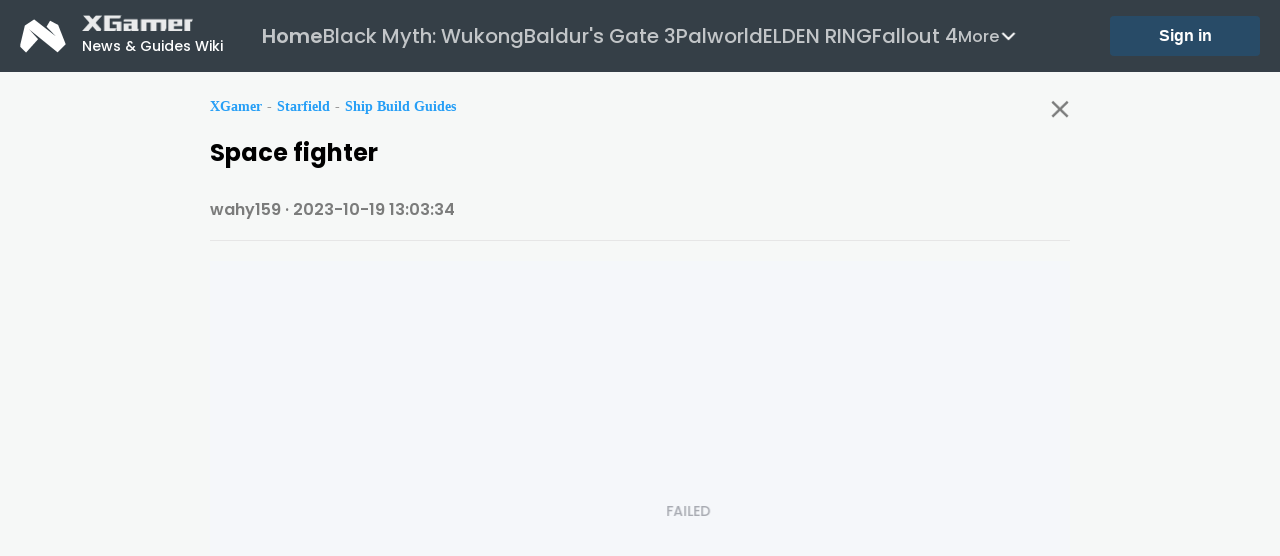

--- FILE ---
content_type: text/html;charset=utf-8
request_url: https://xgamer.gg/games/starfield/ship-building/44
body_size: 21231
content:
<!DOCTYPE html><html lang="en"><head><meta charset="utf-8">
<meta name="viewport" content="width=device-width, initial-scale=1">
<title>Starfield ship build: Space fighter</title>
<link rel="preconnect" href="https://cdn.xgamer.gg">
<link rel="dns-prefetch" href="https://cdn.xgamer.gg">
<link rel="icon" href="/img/favicon.ico">
<link rel="apple-touch-icon" href="/img/favicon.ico">
<link rel="apple-touch-icon-precomposed" href="/img/favicon.ico">
<script src="/js/custom_03.js" defer></script>
<meta name="google-site-verification" content="CbixoivCtqtD_6yT9Xl4wZ6yq022QK0OaW50sjBxii8">
<meta name="google-adsense-account" content="ca-pub-3519348030283904">
<meta name="description" content="Starfield ship bulid:Space fighter">
<meta name="keywords" content="ship,ship building,guide">
<meta property="og:title" content="Starfield ship build: Space fighter">
<meta property="og:description" content="Starfield ship bulid:Space fighter">
<meta property="og:image" content="https://xgamer-1300342626.cos.ap-singapore.myqcloud.com/public/1697720433666_wpx2cuknp.jpg">
<meta name="twitter:card" content="summary_large_image">
<meta name="twitter:site" content="xgamer.gg">
<meta name="twitter:title" content="Starfield ship build: Space fighter">
<meta name="twitter:description" content="Starfield ship bulid:Space fighter">
<meta name="twitter:image" content="https://xgamer-1300342626.cos.ap-singapore.myqcloud.com/public/1697720433666_wpx2cuknp.jpg">
<meta name="robots" content="noindex">
<style>@font-face{font-display:swap;font-family:Poppins;font-style:normal;font-weight:700;src:url(/font/Poppins-Bold.ttf) format("truetype")}@font-face{font-display:swap;font-family:Poppins;font-style:normal;font-weight:600;src:url(/font//Poppins-SemiBold.ttf) format("truetype")}@font-face{font-display:swap;font-family:Poppins;font-style:normal;font-weight:500;src:url(/font//Poppins-Medium.ttf) format("truetype")}body{margin:0;overscroll-behavior:none}body:before{background-image:var(--background-url);background-position:50%;background-repeat:no-repeat;background-size:cover;bottom:0;content:"";left:0;position:fixed;right:0;top:0;z-index:-1}.el-drawer__body,body:before{background-color:#f6f8f7}@media (min-width:1024px){body{font-family:Poppins,sans-serif}}@media (max-width:1024px){body:before{background-color:#f6f8f7;background-image:none}}a{text-decoration:none}.display-card{display:none!important}</style>
<style>.app-root[data-v-53f5010e],.pc-content[data-v-53f5010e]{display:flex}.pc-content[data-v-53f5010e]{flex-direction:row;justify-content:center;margin:0;overflow-x:clip;padding:0;width:100vw}.left-nav[data-v-53f5010e]{left:0;position:fixed;top:72px;width:285px}.content-when-right-container[data-v-53f5010e]{display:flex;justify-content:center;margin-left:285px;padding:0;width:calc(100vw - 285px)}.mobile-content[data-v-53f5010e]{display:none}@media screen and (max-width:1023px){.mobile-content[data-v-53f5010e]{display:flex}.pc-content[data-v-53f5010e]{display:none}.app-root[data-v-53f5010e]{overflow-x:hidden;width:100%}.left-nav[data-v-53f5010e]{display:none;width:0}.content-when-right-container[data-v-53f5010e]{display:flex;justify-content:center;margin-left:0;padding:0;width:100vw}}@media screen and (min-width:1700px){.left-nav[data-v-53f5010e]{width:345px}.content-when-right-container[data-v-53f5010e]{margin-left:345px;width:calc(100vw - 345px)}}@media screen and (min-width:1920px){.left-nav[data-v-53f5010e]{width:385px}.content-when-right-container[data-v-53f5010e]{margin-left:385px;width:calc(100vw - 385px)}}@media screen and (min-width:2560px){.left-nav[data-v-53f5010e]{width:435px}.content-when-right-container[data-v-53f5010e]{margin-left:435px;width:calc(100vw - 435px)}}</style>
<style>.content[data-v-d23c8785]{padding:0 20px}.p-archiveHeader__date[data-v-d23c8785]{color:rgba(0,0,0,.5);font-size:16px;font-style:normal;font-weight:600;line-height:20px}.top-spacer[data-v-d23c8785]{background-color:transparent;height:16px}.main-content[data-v-d23c8785]{display:flex;justify-content:center;margin-bottom:10px}.left-list[data-v-d23c8785]{background-color:#f6f8f7;height:-moz-fit-content;height:fit-content;width:900px}.right-list[data-v-d23c8785]{display:flex;flex-direction:column;margin-left:16px;overflow-y:scroll;width:400px}.right-list[data-v-d23c8785]::-webkit-scrollbar{height:0;width:0}@media screen and (max-width:1023px){.top-spacer[data-v-d23c8785]{background-color:transparent;height:0}.left-list[data-v-d23c8785]{background-color:#f6f8f7;flex:100%;overflow-y:scroll;width:100vw}.right-list[data-v-d23c8785]{display:none;flex:0%}}td[data-v-d23c8785],td[data-v-d23c8785]:hover{background-color:#f6f8f7!important}.shipBlue .el-carousel__container[data-v-d23c8785]{height:500px}.shipBlue .description p[data-v-d23c8785]{font-size:1.2rem;font-weight:700;margin:20px 0}.shipBlue .button-container[data-v-d23c8785]{display:flex;justify-content:space-evenly;margin:20px;position:relative}.shipBlue .button-container .copylink[data-v-d23c8785]{background:#284b67;border-radius:3px;color:#fff;display:inline-block;font-size:1.3rem;font-weight:700;height:50px;line-height:50px;margin:5px;max-width:350px;text-align:center;text-decoration:none;width:calc(40% - 20px)}.shipBlue .button-container .copylink[data-v-d23c8785]:hover{background-color:#192834}.shipBlue .button-container .copylink[data-v-d23c8785]:active{background-color:rgba(25,40,52,.6)}.shipBlue .button-container .icon-kongxin[data-v-d23c8785]{bottom:20.83%;box-sizing:border-box;font-size:50px;left:31.74%;position:absolute;right:60.11%;top:20.08%;vertical-align:middle}.Ilike_unselected:hover .svg-path[data-v-d23c8785]{stroke:grey}.shipBlue .button-container .Ilike[data-v-d23c8785]{background:#7129b9;border-radius:3px;color:#fff}.shipBlue .button-container .Ilike[data-v-d23c8785],.shipBlue .button-container .Ilike_unselected[data-v-d23c8785]{display:inline-block;font-size:1.3rem;font-weight:700;height:50px;line-height:50px;margin:5px;position:relative;text-align:center;text-decoration:none;width:calc(40% - 20px)}.shipBlue .button-container .Ilike_unselected[data-v-d23c8785]{border:1px solid #7129b9;border-radius:3px;color:#7129b9;vertical-align:middle}.shipBlue .button-container .Ilike_unselected[data-v-d23c8785]:hover{border:1px solid #6c6c6c;color:#6c6c6c}.shipBlue .button-container .Ilike span[data-v-d23c8785],.shipBlue .button-container .Ilike_unselected span[data-v-d23c8785]{bottom:12.5%;font-size:16px;font-style:normal;font-weight:600;line-height:36px;position:absolute;text-align:center;top:12.5%}.shipBlue .description[data-v-d23c8785],.shipBlue .summary[data-v-d23c8785]{letter-spacing:.3px;line-height:1.45;margin:0 0 15px}.shipBlue .layoutPlan .buildingStep[data-v-d23c8785]{height:250px;width:100%}.thumbnail[data-v-d23c8785]{height:250px;max-width:100%;width:422.5px}.thumbnail img[data-v-d23c8785]{width:100%}.content-block .shipBlue[data-v-d23c8785]{max-width:100%}.content-block .shipBlue el-image[data-v-d23c8785]{height:auto;max-width:100%;width:100%}.swiper[data-v-d23c8785]{height:250px;width:100%}.space-craft-prop-column[data-v-d23c8785]{background-color:rgba(0,0,0,.04);display:flex;flex-direction:column;gap:20px}.space-craft-prop-row[data-v-d23c8785]{display:flex;flex-direction:row}.space-craft-prop-item[data-v-d23c8785]{align-items:center;display:flex;flex-direction:column;gap:10px;width:100%}.space-craft-prop-item a[data-v-d23c8785]:first-child{color:rgba(0,0,0,.5);font-size:20px;font-weight:700}.space-craft-prop-item a[data-v-d23c8785]:nth-child(2){color:#000;font-size:20px;font-weight:700}.video-container[data-v-d23c8785]{display:inline-block;position:relative;width:100%}.overlay[data-v-d23c8785]{align-items:center;background-color:rgba(0,0,0,.5);display:flex;height:100%;justify-content:center;left:0;position:absolute;top:0;width:100%}.play-button[data-v-d23c8785]{background-color:transparent;border:none;border-radius:4px;color:#fff;cursor:pointer;display:flex;font-size:7rem;padding:16px 24px;transition:background-color .3s ease}.play-button[data-v-d23c8785]:hover{background-color:hsla(0,0%,100%,.3)}.editBlueShipDetail[data-v-d23c8785]{float:right;font-size:1.6rem;font-weight:600;margin:10px 10px 0 0}.editBlueShipDetail span[data-v-d23c8785]{color:#909399}.editBlueShipDetail span[data-v-d23c8785]:hover{color:#4983b3;text-decoration:underline}.spacecraftProperties[data-v-d23c8785]{position:relative}.viewPropertyScreenshot[data-v-d23c8785]{color:#4983b3;font-size:1.2rem;font-weight:700;position:absolute;right:0;text-decoration:underline;top:5px}.downloadArchive[data-v-d23c8785]{text-align:center}.downloadArchive a[data-v-d23c8785]{color:#4983b3;font-size:1.4rem;font-weight:700;text-decoration:underline}.manufacturerClass[data-v-d23c8785]{align-items:center;display:flex;font-size:1.1rem;margin:25px 0 10px}.manufacturerClass .avatar[data-v-d23c8785]{height:50px;margin-right:10px;-o-object-fit:cover;object-fit:cover;width:50px}.manufacturerClass .rightss[data-v-d23c8785]{display:flex;flex-direction:column}.manufacturerClass .name[data-v-d23c8785]{font-weight:700;margin:0}.manufacturerClass .site[data-v-d23c8785]{align-items:center;display:flex}.manufacturerClass .site i[data-v-d23c8785]{margin-right:5px}.custom-table .el-table__header-wrapper th[data-v-d23c8785]{background-color:#fafafa}.tab-content-container[data-v-d23c8785]{margin-left:64px;margin-right:64px;margin-top:68px;max-height:100%;overflow:auto}@media screen and (max-width:1023px){.tab-content-container[data-v-d23c8785]{margin-left:0;margin-right:0;margin-top:68px;max-height:calc(100vh - 96px);overflow-y:auto}}@media screen and (min-width:1500px){.tab-content-container[data-v-d23c8785]{margin-left:64px;margin-right:64px;margin-top:68px;max-height:100%;overflow:auto}}@media screen and (min-width:1700px){.tab-content-container[data-v-d23c8785]{margin-left:calc(50vw - 769px);margin-right:calc(50vw - 769px);margin-top:68px;max-height:none;overflow:auto}}@media (max-width:1344px){.right-list[data-v-d23c8785]{display:none}}@media (max-width:600px){.button-container[data-v-d23c8785]{align-items:center;flex-direction:column}.button-container .Ilike[data-v-d23c8785],.button-container .Ilike_unselected[data-v-d23c8785],.button-container .copylink[data-v-d23c8785]{min-width:270px;width:100%}.viewPropertyScreenshot[data-v-d23c8785]{top:5px}.shipBlue .layoutPlan .buildingStep[data-v-d23c8785]{height:150px;width:100%}.thumbnail[data-v-d23c8785]{height:250px;width:422.5px}.swiper[data-v-d23c8785]{height:150px}.overlay[data-v-d23c8785]{height:auto}.play-button[data-v-d23c8785]{font-size:6rem}.tab-content-container[data-v-d23c8785]{margin-left:0;margin-right:0;margin-top:68px;max-height:100%;overflow-y:auto}}</style>
<style>.shipBlue .carousel-image img{width:100%}.shipBlue .layoutPlan .buildingStep img{height:250px;width:100%}@media (max-width:600px){.shipBlue .layoutPlan .buildingStep img{height:150px;width:100%}}</style>
<style>.nav-bar[data-v-11fde7a3]{background-color:rgba(19,31,40,.85);height:72px;justify-content:space-between;left:0;position:fixed;top:0;width:100%;z-index:1}.logo-desc-container[data-v-11fde7a3],.nav-bar[data-v-11fde7a3]{align-items:center;display:flex;text-decoration:none}.logo-desc-container[data-v-11fde7a3]{margin-left:20px}.right-panel[data-v-11fde7a3]{align-items:center;display:flex;margin-right:20px}.nav-bar .game-list-container .more-games span[data-v-11fde7a3]:nth-child(2){display:none}.nav-bar .logo-desc-container[data-v-11fde7a3]{text-decoration:none}.nav-bar .logo-desc-container img[data-v-11fde7a3]:first-child{margin-right:16px}.nav-bar .logo-image[data-v-11fde7a3]{aspect-ratio:1;height:46px}.nav-bar .xgamer-logo-image[data-v-11fde7a3]{aspect-ratio:223/33;width:111px}.xgamer-container span[data-v-11fde7a3]{color:#fff;display:block;font-size:14px;font-weight:500;margin-bottom:0;overflow:hidden;text-overflow:ellipsis;white-space:nowrap;max-lines:1}.nav-bar .middle-container[data-v-11fde7a3]{align-items:center;display:flex;justify-content:center;left:50%;position:absolute;top:50%;transform:translate(-50%,-50%)}.nav-bar .middle-container .game-list-container[data-v-11fde7a3]{align-items:center;display:flex;flex-direction:row;gap:20px;justify-content:center}.nav-bar .middle-container .game-list-container .home a[data-v-11fde7a3]{color:#fff;font-size:20px;font-weight:600;text-decoration:none}.nav-bar .middle-container .game-list-container .home-inactive a[data-v-11fde7a3]{color:hsla(0,0%,100%,.7)}.nav-bar .game-list-container .list[data-v-11fde7a3]{display:flex;flex-direction:row;gap:20px;justify-content:flex-start;overflow-x:auto;scrollbar-color:#888 #f1f1f1;scrollbar-width:thin;&[data-v-11fde7a3]::-webkit-scrollbar{height:1px;width:1px}&[data-v-11fde7a3]::-webkit-scrollbar-track{background:#f1f1f1}&[data-v-11fde7a3]::-webkit-scrollbar-thumb{background:#888}&[data-v-11fde7a3]::-webkit-scrollbar-thumb:hover{background:#555}}.nav-bar .game-list-container .item a[data-v-11fde7a3]{color:hsla(0,0%,100%,.7);font-size:20px;font-weight:500;overflow:hidden;text-decoration:none;text-overflow:ellipsis;white-space:nowrap;max-lines:1}.item-6[data-v-11fde7a3]{display:none}.nav-bar .game-list-container .item-active a[data-v-11fde7a3]{color:#fff;text-decoration:none}.nav-bar .game-list-container .more-games[data-v-11fde7a3]{align-items:center;color:hsla(0,0%,100%,.7);cursor:pointer;display:flex;font-size:16px;justify-content:center}.nav-bar .game-list-container .more-games img[data-v-11fde7a3]{width:20px}.right-panel .login-btn[data-v-11fde7a3]{background-color:#284b67;border-color:transparent;color:#fff;font-size:16px;font-weight:600;height:40px;width:150px}.right-panel .login-info img[data-v-11fde7a3]{border-radius:50%;height:40px;width:40px}@media screen and (max-width:1023px){.logo-desc-container[data-v-11fde7a3]{display:none}.nav-bar[data-v-11fde7a3]{align-items:center;background-color:#192834;display:flex;flex-direction:row;height:56px;justify-content:space-between;width:100%}.nav-bar .logo-desc-container[data-v-11fde7a3]{align-items:center;margin-left:16px}.nav-bar .logo-desc-container img[data-v-11fde7a3]:first-child{margin-right:16px}.nav-bar .xgamer-container[data-v-11fde7a3]{display:flex;flex-direction:column;justify-content:center}.nav-bar .xgamer-container span[data-v-11fde7a3]{color:#fff;display:block;font-size:12px;font-weight:500;margin-bottom:0;margin-top:4px;text-decoration:none}.nav-bar .logo-image[data-v-11fde7a3]{height:40px;width:40px}.nav-bar .xgamer-logo-image[data-v-11fde7a3]{aspect-ratio:223/33;height:12px}.nav-bar .middle-container[data-v-11fde7a3]{align-items:center;display:flex;justify-content:flex-end;position:absolute;right:0;top:50%;transform:translateY(-50%)}.nav-bar .middle-container .game-list-container .home[data-v-11fde7a3]{display:none}.nav-bar .game-list-container .more-games span[data-v-11fde7a3]:nth-child(2){display:flex}.nav-bar .game-list-container[data-v-11fde7a3]{align-items:center;display:flex;flex-direction:row;gap:0;justify-content:center;margin-left:10px;margin-right:16px;max-width:150px}.nav-bar .game-list-container .list[data-v-11fde7a3]{display:none}.nav-bar .game-list-container .more-games[data-v-11fde7a3]{align-items:center;color:#fff;cursor:pointer;display:flex;font-size:14px;height:20px;justify-content:center}.nav-bar .game-list-container .more-games span[data-v-11fde7a3]:first-child{display:none}.right-panel[data-v-11fde7a3]{align-items:center;display:flex;margin-right:16px}.login-btn[data-v-11fde7a3],.right-panel .login-info[data-v-11fde7a3]{display:none}}@media screen and (min-width:1700px){.logo-desc-container[data-v-11fde7a3]{align-items:center;display:flex;margin-left:calc(50vw - 829px)}.right-panel[data-v-11fde7a3]{align-items:center;display:flex;margin-right:calc(50vw - 829px)}.nav-bar .game-list-container .more-games span[data-v-11fde7a3]:nth-child(2){display:none}.item-6[data-v-11fde7a3]{display:flex}}</style>
<style>.login-dialog-root[data-v-e2516cf2]{flex-direction:column}.login-dialog-root[data-v-e2516cf2],.title[data-v-e2516cf2]{align-items:center;display:flex}.title[data-v-e2516cf2]{gap:16px;margin-bottom:48px}.title img[data-v-e2516cf2]{height:48px;width:48px}.title span[data-v-e2516cf2]{color:rgba(0,0,0,.9);font-size:28px;font-weight:600}.login-dialog-root .tips[data-v-e2516cf2]{display:flex;justify-content:center;margin-top:30px;text-align:center}.title .tips span[data-v-e2516cf2]:first-child{color:rgba(0,0,0,.7);font-size:14px;font-weight:400}</style>
<style>.my-dialog-overlay[data-v-2b6bfa26]{align-items:center;background:rgba(0,0,0,.5);height:100%;left:0;top:0;width:100%;z-index:4000}.my-dialog[data-v-2b6bfa26],.my-dialog-overlay[data-v-2b6bfa26]{display:flex;justify-content:center;position:fixed}.my-dialog[data-v-2b6bfa26]{background:#fff;border-radius:1%;flex-direction:column;height:130px;padding:40px;right:20px;top:80px;width:360px}.basic-info[data-v-2b6bfa26]{align-items:center;display:flex;gap:16px;justify-content:center}.basic-info img[data-v-2b6bfa26]:first-child{border-radius:50%;height:70px;width:70px}.basic-info .name-email[data-v-2b6bfa26]{display:flex;flex-direction:column;gap:0}.basic-info .name-email .name[data-v-2b6bfa26]{display:flex;flex-direction:row}.basic-info .name-email .name img[data-v-2b6bfa26]{cursor:pointer;height:20px;padding:4px;width:20px}.basic-info .name-email input[data-v-2b6bfa26]{font-size:18px;height:24px;margin-bottom:2px}.basic-info .name-email span[data-v-2b6bfa26]:first-child{color:rgba(0,0,0,.9);font-size:20px;font-weight:700}.basic-info .name-email span[data-v-2b6bfa26]:nth-child(2){color:rgba(0,0,0,.7);font-size:14px;font-weight:400}.logout[data-v-2b6bfa26]{height:40px;margin-top:20px;width:100%}@media screen and (max-width:1023px){.my-dialog[data-v-2b6bfa26]{height:130px;left:20px;padding:40px;position:fixed;top:80px;width:calc(100vw - 120px)}}</style>
<style>.breadcrumb-close-nav[data-v-0f577c8b]{display:flex;justify-content:space-between}.detail-close[data-v-0f577c8b]{cursor:pointer;height:20px;width:20px}</style>
<style>.commentsContainer-body .user-info{align-items:center;display:flex;margin-bottom:10px}.commentsContainer-body .user-info .avatar{display:flex;justify-content:flex-start;margin-right:5px;margin-top:5px}.commentsContainer-body .user-info .avatar img{border-radius:50%;height:30px!important;width:30px}.commentsContainer-body .user-info .avatar .nickname{line-height:30px;margin-left:10px}.commentsContainer-body .user-info .avatar .commentAs{color:rgba(0,0,0,.5);font-weight:600;line-height:30px;margin-right:10px}.commentsContainer-body .user-info .avatar .onLogin{color:#3381e8;margin:0 5px;text-decoration:none}.commentsContainer-body .user-info .avatar .onLogin:hover{color:#3381e8;margin:0 5px;text-decoration:underline}.commentsContainer-body .user-info .submit-button{margin-left:auto}.commentsContainer-body .user-info .submit-button .addComment{background:#284b67;border-radius:3px;color:#fff;display:inline-block;font-size:1.3rem;font-weight:700;height:40px;line-height:40px;margin:5px 0 0;max-width:350px;text-align:center;text-decoration:none;width:220px}@media (max-width:767px){.commentsContainer-body .user-info{flex-wrap:wrap}.commentsContainer-body .user-info .avatar{flex-basis:100%;margin-bottom:10px}.commentsContainer-body .user-info .submit-button{margin-left:0;width:100%}.commentsContainer-body .user-info .submit-button .addComment{margin:0;max-width:100%;width:100%}}.commentsContainer-body .commentsContainer{display:flex;flex-direction:column}.commentsContainer-body .commentsContainer h3{font-size:1.6rem;font-weight:600;margin-bottom:10px}.commentsContainer-body .commentsContainer .comment{align-items:flex-start;display:flex;margin-bottom:10px}.commentsContainer-body .commentsContainer .comment .left_comments img{align-self:flex-start;border-radius:50%;height:50px!important;margin-top:10px;max-width:none;-o-object-fit:cover;object-fit:cover;width:50px}.commentsContainer-body .commentsContainer .comment .right_comments{flex-grow:1}.commentsContainer-body .commentsContainer .comment .comment-content{border-radius:5px;padding:10px}.commentsContainer-body .commentsContainer .comment .comment-header{align-items:baseline;display:flex;justify-content:flex-start;margin-bottom:5px}.commentsContainer-body .commentsContainer .comment .comment-name{font-size:13px;font-weight:700}.commentsContainer-body .commentsContainer .comment .comment-details{word-wrap:break-word;font-size:16px;margin:6px 0;word-break:break-all}.commentsContainer-body .commentsContainer .comment .comment-time{color:#888;font-size:12px;font-weight:700;margin-left:15px}.commentsContainer-body .commentsContainer .end-reached{color:#888;margin:30px;text-align:center}.commentsContainer-body .commentsContainer .loadMore{color:#3381e8;cursor:pointer;margin:30px;text-align:center}.commentsContainer-body .commentsContainer .comment .pointer{align-items:center;color:#888;cursor:pointer;display:flex;font-size:15px}.commentsContainer-body .commentsContainer .comment .pointer .likeSpan,.commentsContainer-body .commentsContainer .comment .pointer .likeSpan span,.commentsContainer-body .commentsContainer .comment .pointer:hover{color:#e13d3d}.commentsContainer-body .commentsContainer .comment .pointer.active{color:red}.commentsContainer-body .commentsContainer .comment .pointer el-icon{font-size:16px;margin-right:5px}.commentsContainer-body .no-comments{color:rgba(0,0,0,.5);margin:30px;text-align:center}.el-input__wrapper,.el-textarea__inner{background:#f6f8f7}@media screen and (max-width:599px){.title{max-width:250px}.commentsContainer-body .user-info .avatar-nologin{display:inline-block}}</style>
<style>.recoShips[data-v-81a7cb59]{background-color:#f6f8f7;padding:20px}.recoShips-header[data-v-81a7cb59]{align-items:center;display:flex;justify-content:space-between;margin-bottom:20px}.recoShips h2[data-v-81a7cb59]{font-size:24px;font-weight:700;margin:0}.recoShips-link[data-v-81a7cb59]{color:#284b67;cursor:pointer;font-size:16px;font-weight:700}.ship-item[data-v-81a7cb59]{align-items:flex-start;cursor:pointer;display:flex;margin-bottom:15px}.ship-img[data-v-81a7cb59]{margin-right:10px}.ship-img img[data-v-81a7cb59]{-o-object-fit:cover;object-fit:cover}.ship-info[data-v-81a7cb59]{display:flex;flex-direction:column;margin-top:15px}.name[data-v-81a7cb59]{color:rgba(0,0,0,.7);font-size:16px;font-weight:700;margin-bottom:5px;-webkit-line-clamp:2}.name[data-v-81a7cb59],.username[data-v-81a7cb59]{display:-webkit-box;width:205px;-webkit-box-orient:vertical;overflow:hidden;text-overflow:ellipsis}.username[data-v-81a7cb59]{color:rgba(0,0,0,.5);font-size:14px;-webkit-line-clamp:1}.upload-button[data-v-81a7cb59]{align-items:center;background:#284b67;border:none;border-radius:4px;color:#fff;display:flex;font-size:16px;font-weight:700;height:48px;justify-content:center;text-align:center;text-decoration:none;width:100%}.upload-button[data-v-81a7cb59]:hover{background-color:#192834}.upload-button[data-v-81a7cb59]:active{background-color:rgba(25,40,52,.6)}</style>
<style>.discord[data-v-2496a536]{background-color:#f6f8f7;margin-top:15px}.ship-item[data-v-2496a536]{height:170px}.ship-item img[data-v-2496a536]{cursor:pointer;-o-object-fit:cover;object-fit:cover;width:100%}</style>
<style>.recoShips[data-v-2609f8d1]{background-color:#f6f8f7;margin-top:15px;padding:20px}.recoShips-header[data-v-2609f8d1]{align-items:center;display:flex;justify-content:space-between;margin-bottom:20px}.recoShips h2[data-v-2609f8d1]{font-size:24px;font-weight:700;margin:0}.recoShips-link[data-v-2609f8d1]{color:#284b67;cursor:pointer;font-size:16px;font-weight:700}.ship-item[data-v-2609f8d1]{align-items:center;cursor:pointer;display:flex;margin-bottom:15px}.ship-item[data-v-2609f8d1]:last-child{margin-bottom:0}.ship-img[data-v-2609f8d1]{margin-right:10px}.ship-img img[data-v-2609f8d1]{-o-object-fit:cover;object-fit:cover}.ship-info[data-v-2609f8d1]{display:flex;flex-direction:column;margin-left:5px}.name[data-v-2609f8d1]{//width:210px;color:rgba(0,0,0,.7);display:-webkit-box;font-size:16px;font-weight:700;margin-bottom:5px;-webkit-line-clamp:2;-webkit-box-orient:vertical;overflow:hidden;text-overflow:ellipsis}</style>
<style>.recoShips[data-v-1c369f5d]{background-color:#f6f8f7;margin:15px 0;padding:20px}.recoShips-header[data-v-1c369f5d]{align-items:center;display:flex;justify-content:space-between;margin-bottom:20px}.recoShips h2[data-v-1c369f5d]{font-size:24px;font-weight:700;margin:0}.recoShips-link[data-v-1c369f5d]{color:#284b67;cursor:pointer;font-size:16px;font-weight:700}.ship-item[data-v-1c369f5d]{align-items:center;cursor:pointer;display:flex;margin-bottom:15px}.ship-item[data-v-1c369f5d]:last-child{margin-bottom:0}.ship-img[data-v-1c369f5d]{margin-right:10px}.ship-img img[data-v-1c369f5d]{-o-object-fit:cover;object-fit:cover}.ship-info[data-v-1c369f5d]{display:flex;flex-direction:column;margin-left:5px}.name[data-v-1c369f5d]{//width:210px;color:rgba(0,0,0,.7);display:-webkit-box;font-size:16px;font-weight:700;margin-bottom:5px;-webkit-line-clamp:2;-webkit-box-orient:vertical;overflow:hidden;text-overflow:ellipsis}</style>
<link rel="stylesheet" href="/_nuxt/entry.DOS6LAVL.css">
<link rel="stylesheet" href="/_nuxt/el-descriptions.D8ivMMDE.css">
<link rel="stylesheet" href="/_nuxt/el-overlay.DBZ27Rv4.css">
<link rel="stylesheet" href="/_nuxt/base.DBEzGyGx.css">
<link rel="stylesheet" href="/_nuxt/el-scrollbar.9oBxk7ju.css">
<link rel="stylesheet" href="/_nuxt/el-checkbox.B2M1vndj.css">
<link rel="stylesheet" href="/_nuxt/el-image-viewer.BHVceWjq.css">
<link rel="stylesheet" href="/_nuxt/comment-component.C8ZbM2Kx.css">
<link rel="stylesheet" href="/_nuxt/el-input.DegzB42Q.css">
<link rel="stylesheet" href="/_nuxt/el-message.BGCMlG52.css">
<link rel="stylesheet" href="/_nuxt/el-dialog.B6W306H7.css">
<link rel="stylesheet" href="/_nuxt/el-carousel.DoVzIsSN.css">
<link rel="stylesheet" href="/_nuxt/bread-crumb-link.BXVEU5wr.css">
<link rel="stylesheet" href="/_nuxt/el-button.EFnx7Cqx.css">
<link rel="modulepreload" as="script" crossorigin href="/_nuxt/entry.RquVyz7_.js">
<link rel="modulepreload" as="script" crossorigin href="/_nuxt/_...id_.C_w35fyB.js">
<link rel="modulepreload" as="script" crossorigin href="/_nuxt/el-descriptions.W5TMRK6O.js">
<link rel="modulepreload" as="script" crossorigin href="/_nuxt/el-overlay.U5J7fE4a.js">
<link rel="modulepreload" as="script" crossorigin href="/_nuxt/focus-trap.Bd2hWYQH.js">
<link rel="modulepreload" as="script" crossorigin href="/_nuxt/index.CkZTM_e5.js">
<link rel="modulepreload" as="script" crossorigin href="/_nuxt/base.BMlMzykG.js">
<link rel="modulepreload" as="script" crossorigin href="/_nuxt/use-form-item.B4XfXxy8.js">
<link rel="modulepreload" as="script" crossorigin href="/_nuxt/el-scrollbar.DChydkSJ.js">
<link rel="modulepreload" as="script" crossorigin href="/_nuxt/isEqual.D7emhf3d.js">
<link rel="modulepreload" as="script" crossorigin href="/_nuxt/hasIn.Dxa3Jk-h.js">
<link rel="modulepreload" as="script" crossorigin href="/_nuxt/index.CXRRDkiR.js">
<link rel="modulepreload" as="script" crossorigin href="/_nuxt/isUndefined.DCTLXrZ8.js">
<link rel="modulepreload" as="script" crossorigin href="/_nuxt/el-checkbox.BBQ8ZhS9.js">
<link rel="modulepreload" as="script" crossorigin href="/_nuxt/use-global-config.CZITu4u_.js">
<link rel="modulepreload" as="script" crossorigin href="/_nuxt/debounce.DNaBoP2K.js">
<link rel="modulepreload" as="script" crossorigin href="/_nuxt/el-image-viewer.4mGv4RtG.js">
<link rel="modulepreload" as="script" crossorigin href="/_nuxt/nuxt-img.DKz2Yfki.js">
<link rel="modulepreload" as="script" crossorigin href="/_nuxt/comment-component.vue.eESHI27I.js">
<link rel="modulepreload" as="script" crossorigin href="/_nuxt/el-input.yGCCgFVo.js">
<link rel="modulepreload" as="script" crossorigin href="/_nuxt/typescript.Bp3YSIOJ.js">
<link rel="modulepreload" as="script" crossorigin href="/_nuxt/index.DUn5WBtW.js">
<link rel="modulepreload" as="script" crossorigin href="/_nuxt/el-message.g8ZphCNi.js">
<link rel="modulepreload" as="script" crossorigin href="/_nuxt/login-dialog.ByArdhq7.js">
<link rel="modulepreload" as="script" crossorigin href="/_nuxt/el-dialog.DZ5yDxpL.js">
<link rel="modulepreload" as="script" crossorigin href="/_nuxt/use-dialog.BHjY91tp.js">
<link rel="modulepreload" as="script" crossorigin href="/_nuxt/index.lU4Kujgg.js">
<link rel="modulepreload" as="script" crossorigin href="/_nuxt/client-only.PIejzenK.js">
<link rel="modulepreload" as="script" crossorigin href="/_nuxt/el-carousel.BBi7kCC6.js">
<link rel="modulepreload" as="script" crossorigin href="/_nuxt/throttle.Bp9TgQrG.js">
<link rel="modulepreload" as="script" crossorigin href="/_nuxt/bread-crumb-link.DZCK9eaj.js">
<link rel="modulepreload" as="script" crossorigin href="/_nuxt/nuxt-link.K6QJFU_c.js">
<link rel="modulepreload" as="script" crossorigin href="/_nuxt/index.DlyWP4dd.js">
<link rel="modulepreload" as="script" crossorigin href="/_nuxt/top-nav-bar.C5iL-70P.js">
<link rel="modulepreload" as="script" crossorigin href="/_nuxt/el-button.KLfAVVPg.js">
<link rel="modulepreload" as="script" crossorigin href="/_nuxt/login-info-dialog.C-ZK9cO4.js">
<link rel="modulepreload" as="script" crossorigin href="/_nuxt/games-catagory-list.D776thWR.js">
<link rel="modulepreload" as="script" crossorigin href="/_nuxt/comment-component.CL0Kcj7R.js">
<script type="module" src="/_nuxt/entry.RquVyz7_.js" crossorigin></script></head><body><div id="__nuxt"><div class="app-root" data-v-53f5010e><div class="pc-content" data-v-53f5010e><div class="" data-v-53f5010e><!--[--><!----><!----><div class="tab-content-container" data-v-d23c8785><div class="home-page-root" data-v-d23c8785><div class="top-spacer" data-v-d23c8785></div><div class="main-content" data-v-d23c8785><div class="left-list" data-v-d23c8785><!----><!----><div data-v-d23c8785><div class="content" data-v-d23c8785><!----><div class="p-archiveHeader" data-v-d23c8785><div class="breadcrumb-close-nav" data-v-d23c8785 data-v-0f577c8b><div class="breadcrumb" data-v-0f577c8b><a href="/games/starfield" class="breadcrumb-link" data-v-0f577c8b>XGamer</a><span class="breadcrumb-separator" data-v-0f577c8b>-</span><a href="/games/starfield" class="breadcrumb-link" data-v-0f577c8b>Starfield</a><span class="breadcrumb-separator" data-v-0f577c8b>-</span><a href="/games/starfield/ship" class="breadcrumb-link" data-v-0f577c8b>Ship Build Guides</a></div><img src="/img/ic_close_grey.webp" onerror="this.setAttribute(&#39;data-error&#39;, 1)" alt="close page" data-nuxt-img srcset="/img/ic_close_grey.webp 1x, /img/ic_close_grey.webp 2x" class="detail-close" data-v-0f577c8b></div><h1 class="p-archiveHeader__title" data-v-d23c8785>Space fighter</h1><div class="p-archiveHeader__date" data-v-d23c8785><time data-v-d23c8785><span data-v-d23c8785>wahy159</span> · 2023-10-19 13:03:34</time></div></div><hr class="details-hr" data-v-d23c8785><div class="shipBlue" data-v-d23c8785><div class="el-carousel el-carousel--horizontal" data-v-d23c8785><div class="el-carousel__container" style="height:;"><button type="button" class="el-carousel__arrow el-carousel__arrow--left" aria-label="Carousel arrow left" style="display:none;"><i class="el-icon" style=""><!--[--><svg xmlns="http://www.w3.org/2000/svg" viewBox="0 0 1024 1024"><path fill="currentColor" d="M609.408 149.376 277.76 489.6a32 32 0 0 0 0 44.672l331.648 340.352a29.12 29.12 0 0 0 41.728 0 30.592 30.592 0 0 0 0-42.752L339.264 511.936l311.872-319.872a30.592 30.592 0 0 0 0-42.688 29.12 29.12 0 0 0-41.728 0z"></path></svg><!--]--></i></button><button type="button" class="el-carousel__arrow el-carousel__arrow--right" aria-label="Carousel arrow right" style="display:none;"><i class="el-icon" style=""><!--[--><svg xmlns="http://www.w3.org/2000/svg" viewBox="0 0 1024 1024"><path fill="currentColor" d="M340.864 149.312a30.592 30.592 0 0 0 0 42.752L652.736 512 340.864 831.872a30.592 30.592 0 0 0 0 42.752 29.12 29.12 0 0 0 41.728 0L714.24 534.336a32 32 0 0 0 0-44.672L382.592 149.376a29.12 29.12 0 0 0-41.728 0z"></path></svg><!--]--></i></button><!----><!--[--><!--[--><div class="el-carousel__item" style="transform:translateX(0px) scale(1);display:none;" data-v-d23c8785><!--v-if--><!--[--><div class="el-image" style="width:100%;height:100%;" data-v-d23c8785><!--[--><!--v-if--><div class="el-image__wrapper"><!--[--><div class="el-image__placeholder"></div><!--]--></div><!--]--><!--[--><!--v-if--><!--]--></div><!--]--></div><div class="el-carousel__item" style="transform:translateX(0px) scale(1);display:none;" data-v-d23c8785><!--v-if--><!--[--><div class="el-image" style="width:100%;height:100%;" data-v-d23c8785><!--[--><!--v-if--><div class="el-image__wrapper"><!--[--><div class="el-image__placeholder"></div><!--]--></div><!--]--><!--[--><!--v-if--><!--]--></div><!--]--></div><div class="el-carousel__item" style="transform:translateX(0px) scale(1);display:none;" data-v-d23c8785><!--v-if--><!--[--><div class="el-image" style="width:100%;height:100%;" data-v-d23c8785><!--[--><!--v-if--><div class="el-image__wrapper"><!--[--><div class="el-image__placeholder"></div><!--]--></div><!--]--><!--[--><!--v-if--><!--]--></div><!--]--></div><div class="el-carousel__item" style="transform:translateX(0px) scale(1);display:none;" data-v-d23c8785><!--v-if--><!--[--><div class="el-image" style="width:100%;height:100%;" data-v-d23c8785><!--[--><!--v-if--><div class="el-image__wrapper"><!--[--><div class="el-image__placeholder"></div><!--]--></div><!--]--><!--[--><!--v-if--><!--]--></div><!--]--></div><!--]--><!--]--></div><ul class="el-carousel__indicators el-carousel__indicators--horizontal"><!--[--><!--]--></ul></div><div class="description" data-v-d23c8785><p data-v-d23c8785></p></div><div class="button-container" data-v-d23c8785><a class="Ilike_unselected" href="javascript:" data-v-d23c8785><svg class="icon-kongxin" fill="none" height="30" viewBox="0 0 31 30" width="31" data-v-d23c8785><path class="svg-path" d="M15.1952 28.3984L15.4968 28.6271L15.7988 28.3989C19.3241 25.7347 23.0428 22.6151 25.854 19.2758C28.6559 15.9476 30.6193 12.3268 30.4944 8.66964C30.3659 4.91102 28.268 1.97577 25.2679 0.959344C22.3757 -0.0205445 18.7924 0.828138 15.5304 4.16775C12.2523 0.762492 8.64126 -0.107288 5.72984 0.882341C2.73035 1.90191 0.634009 4.84553 0.505627 8.61354L0.505627 8.61355C0.380784 12.2803 2.34297 15.9109 5.14388 19.2489C7.95398 22.5978 11.6713 25.7264 15.1952 28.3984Z" stroke="#A053C5" data-v-d23c8785></path></svg><span data-v-d23c8785>Like (15)</span></a><a class="copylink" href="javascript:" data-v-d23c8785>Copy share link</a></div><!----><div class="spacecraftProperties" data-v-d23c8785><h2 id="hl_1" class="a-header--2" data-v-d23c8785>Ship Stats</h2><a href="https://xgamer-1300342626.cos.ap-singapore.myqcloud.com/public/1697720529005_ex4k0nj92.jpg" class="viewPropertyScreenshot" target="_blank" data-v-d23c8785>View stats screenshot</a><div class="el-descriptions el-descriptions--small custom-descriptions" data-v-d23c8785><!--v-if--><div class="el-descriptions__body"><table class="el-descriptions__table is-bordered"><tbody><!--[--><tr><!--[--><!--[--><!--[--><td style="width:;min-width:;" class="el-descriptions__cell el-descriptions__label is-bordered-label" colspan="1">FUEL</td><td style="width:;min-width:;" class="el-descriptions__cell el-descriptions__content is-bordered-content" colspan="NaN">0</td><!--]--><!--]--><!--[--><!--[--><td style="width:;min-width:;" class="el-descriptions__cell el-descriptions__label is-bordered-label" colspan="1">HULL</td><td style="width:;min-width:;" class="el-descriptions__cell el-descriptions__content is-bordered-content" colspan="NaN">1534</td><!--]--><!--]--><!--[--><!--[--><td style="width:;min-width:;" class="el-descriptions__cell el-descriptions__label is-bordered-label" colspan="1">CARGO</td><td style="width:;min-width:;" class="el-descriptions__cell el-descriptions__content is-bordered-content" colspan="NaN">8220</td><!--]--><!--]--><!--]--></tr><tr><!--[--><!--[--><!--[--><td style="width:;min-width:;" class="el-descriptions__cell el-descriptions__label is-bordered-label" colspan="1">REACTOR</td><td style="width:;min-width:;" class="el-descriptions__cell el-descriptions__content is-bordered-content" colspan="NaN">40</td><!--]--><!--]--><!--[--><!--[--><td style="width:;min-width:;" class="el-descriptions__cell el-descriptions__label is-bordered-label" colspan="1">CREW</td><td style="width:;min-width:;" class="el-descriptions__cell el-descriptions__content is-bordered-content" colspan="NaN">9</td><!--]--><!--]--><!--[--><!--[--><td style="width:;min-width:;" class="el-descriptions__cell el-descriptions__label is-bordered-label" colspan="1">JUMP</td><td style="width:;min-width:;" class="el-descriptions__cell el-descriptions__content is-bordered-content" colspan="NaN">30</td><!--]--><!--]--><!--]--></tr><tr><!--[--><!--[--><!--[--><td style="width:;min-width:;" class="el-descriptions__cell el-descriptions__label is-bordered-label" colspan="1">SHIELD</td><td style="width:;min-width:;" class="el-descriptions__cell el-descriptions__content is-bordered-content" colspan="NaN">1450</td><!--]--><!--]--><!--[--><!--[--><td style="width:;min-width:;" class="el-descriptions__cell el-descriptions__label is-bordered-label" colspan="1">MOBILITY</td><td style="width:;min-width:;" class="el-descriptions__cell el-descriptions__content is-bordered-content" colspan="NaN">47</td><!--]--><!--]--><!--[--><!--[--><td style="width:;min-width:;" class="el-descriptions__cell el-descriptions__label is-bordered-label" colspan="1">MSL</td><td style="width:;min-width:;" class="el-descriptions__cell el-descriptions__content is-bordered-content" colspan="NaN">776</td><!--]--><!--]--><!--]--></tr><tr><!--[--><!--[--><!--[--><td style="width:;min-width:;" class="el-descriptions__cell el-descriptions__label is-bordered-label" colspan="1">LAS</td><td style="width:;min-width:;" class="el-descriptions__cell el-descriptions__content is-bordered-content" colspan="NaN">0</td><!--]--><!--]--><!--[--><!--[--><td style="width:;min-width:;" class="el-descriptions__cell el-descriptions__label is-bordered-label" colspan="1">BAL</td><td style="width:;min-width:;" class="el-descriptions__cell el-descriptions__content is-bordered-content" colspan="NaN">241</td><!--]--><!--]--><!--[--><!--[--><td style="width:;min-width:;" class="el-descriptions__cell el-descriptions__label is-bordered-label" colspan="1">PAR</td><td style="width:;min-width:;" class="el-descriptions__cell el-descriptions__content is-bordered-content" colspan="NaN">170</td><!--]--><!--]--><!--]--></tr><tr><!--[--><!--[--><!--[--><td style="width:;min-width:;" class="el-descriptions__cell el-descriptions__label is-bordered-label" colspan="1">MASS</td><td style="width:;min-width:;" class="el-descriptions__cell el-descriptions__content is-bordered-content" colspan="NaN">3872</td><!--]--><!--]--><!--[--><!--[--><td style="width:;min-width:;" class="el-descriptions__cell el-descriptions__label is-bordered-label" colspan="1">VALUE</td><td style="width:;min-width:;" class="el-descriptions__cell el-descriptions__content is-bordered-content" colspan="3">16577</td><!--]--><!--]--><!--]--></tr><!--]--></tbody></table></div></div></div><div class="layoutPlan" data-v-d23c8785><h2 id="hl_1" class="a-header--2" data-v-d23c8785>Layout Plan</h2><div class="swiper" data-v-d23c8785><!--[--><!--]--><div class="swiper-wrapper"><!--[--><!--]--><!--[--><div class="swiper-slide" data-v-d23c8785><!--[--><div class="el-image buildingStep" style="" data-v-d23c8785><!--[--><!--v-if--><div class="el-image__wrapper"><!--[--><div class="el-image__placeholder"></div><!--]--></div><!--]--><!--[--><!--v-if--><!--]--></div><!--]--><!----></div><div class="swiper-slide" data-v-d23c8785><!--[--><div class="el-image buildingStep" style="" data-v-d23c8785><!--[--><!--v-if--><div class="el-image__wrapper"><!--[--><div class="el-image__placeholder"></div><!--]--></div><!--]--><!--[--><!--v-if--><!--]--></div><!--]--><!----></div><div class="swiper-slide" data-v-d23c8785><!--[--><div class="el-image buildingStep" style="" data-v-d23c8785><!--[--><!--v-if--><div class="el-image__wrapper"><!--[--><div class="el-image__placeholder"></div><!--]--></div><!--]--><!--[--><!--v-if--><!--]--></div><!--]--><!----></div><div class="swiper-slide" data-v-d23c8785><!--[--><div class="el-image buildingStep" style="" data-v-d23c8785><!--[--><!--v-if--><div class="el-image__wrapper"><!--[--><div class="el-image__placeholder"></div><!--]--></div><!--]--><!--[--><!--v-if--><!--]--></div><!--]--><!----></div><div class="swiper-slide" data-v-d23c8785><!--[--><div class="el-image buildingStep" style="" data-v-d23c8785><!--[--><!--v-if--><div class="el-image__wrapper"><!--[--><div class="el-image__placeholder"></div><!--]--></div><!--]--><!--[--><!--v-if--><!--]--></div><!--]--><!----></div><div class="swiper-slide" data-v-d23c8785><!--[--><div class="el-image buildingStep" style="" data-v-d23c8785><!--[--><!--v-if--><div class="el-image__wrapper"><!--[--><div class="el-image__placeholder"></div><!--]--></div><!--]--><!--[--><!--v-if--><!--]--></div><!--]--><!----></div><div class="swiper-slide" data-v-d23c8785><!--[--><div class="el-image buildingStep" style="" data-v-d23c8785><!--[--><!--v-if--><div class="el-image__wrapper"><!--[--><div class="el-image__placeholder"></div><!--]--></div><!--]--><!--[--><!--v-if--><!--]--></div><!--]--><!----></div><div class="swiper-slide" data-v-d23c8785><!--[--><div class="el-image buildingStep" style="" data-v-d23c8785><!--[--><!--v-if--><div class="el-image__wrapper"><!--[--><div class="el-image__placeholder"></div><!--]--></div><!--]--><!--[--><!--v-if--><!--]--></div><!--]--><!----></div><div class="swiper-slide" data-v-d23c8785><!--[--><div class="el-image buildingStep" style="" data-v-d23c8785><!--[--><!--v-if--><div class="el-image__wrapper"><!--[--><div class="el-image__placeholder"></div><!--]--></div><!--]--><!--[--><!--v-if--><!--]--></div><!--]--><!----></div><div class="swiper-slide" data-v-d23c8785><!--[--><div class="el-image buildingStep" style="" data-v-d23c8785><!--[--><!--v-if--><div class="el-image__wrapper"><!--[--><div class="el-image__placeholder"></div><!--]--></div><!--]--><!--[--><!--v-if--><!--]--></div><!--]--><!----></div><div class="swiper-slide" data-v-d23c8785><!--[--><div class="el-image buildingStep" style="" data-v-d23c8785><!--[--><!--v-if--><div class="el-image__wrapper"><!--[--><div class="el-image__placeholder"></div><!--]--></div><!--]--><!--[--><!--v-if--><!--]--></div><!--]--><!----></div><!--]--><!--[--><!--]--></div><!--[--><div class="swiper-button-prev"></div><div class="swiper-button-next"></div><!--]--><!----><div class="swiper-pagination"></div><!--[--><!----><p class="append-buttons" data-v-d23c8785></p><!--]--></div></div><div data-v-d23c8785><h2 id="hl_1" class="a-header--2" data-v-d23c8785>Module Information</h2><p style="margin-bottom:10px;" data-v-d23c8785>Parts that can be purchased from sentinel airfields, or from most ship merchants</p><div class="el-table--fit el-table--border el-table--enable-row-hover el-table--enable-row-transition el-table--small el-table el-table--layout-fixed custom-table" style="" data-prefix="el" data-v-d23c8785><div class="el-table__inner-wrapper" style=""><div class="hidden-columns"><!--[--><div data-v-d23c8785></div><div data-v-d23c8785></div><div data-v-d23c8785></div><div data-v-d23c8785></div><div data-v-d23c8785></div><!--]--></div><div class="el-table__header-wrapper"><table class="el-table__header" style="width:;" border="0" cellpadding="0" cellspacing="0"><colgroup></colgroup><thead class=""><tr class="" style=""></tr></thead></table></div><div class="el-table__body-wrapper"><div class="el-scrollbar"><div class="el-scrollbar__wrap el-scrollbar__wrap--hidden-default" style=""><div class="el-scrollbar__view" style="display:inline-block;vertical-align:middle;"><!--[--><table class="el-table__body" cellspacing="0" cellpadding="0" border="0" style="width:;table-layout:fixed;"><colgroup></colgroup><!--v-if--><tbody tabindex="-1"><!--[--><tr style="" class="el-table__row"></tr><tr style="" class="el-table__row"></tr><tr style="" class="el-table__row"></tr><tr style="" class="el-table__row"></tr><tr style="" class="el-table__row"></tr><tr style="" class="el-table__row"></tr><tr style="" class="el-table__row"></tr><tr style="" class="el-table__row"></tr><tr style="" class="el-table__row"></tr><tr style="" class="el-table__row"></tr><tr style="" class="el-table__row"></tr><tr style="" class="el-table__row"></tr><tr style="" class="el-table__row"></tr><tr style="" class="el-table__row"></tr><tr style="" class="el-table__row"></tr><tr style="" class="el-table__row"></tr><tr style="" class="el-table__row"></tr><tr style="" class="el-table__row"></tr><tr style="" class="el-table__row"></tr><tr style="" class="el-table__row"></tr><tr style="" class="el-table__row"></tr><tr style="" class="el-table__row"></tr><tr style="" class="el-table__row"></tr><tr style="" class="el-table__row"></tr><tr style="" class="el-table__row"></tr><tr style="" class="el-table__row"></tr><tr style="" class="el-table__row"></tr><tr style="" class="el-table__row"></tr><tr style="" class="el-table__row"></tr><tr style="" class="el-table__row"></tr><tr style="" class="el-table__row"></tr><tr style="" class="el-table__row"></tr><tr style="" class="el-table__row"></tr><tr style="" class="el-table__row"></tr><tr style="" class="el-table__row"></tr><tr style="" class="el-table__row"></tr><tr style="" class="el-table__row"></tr><tr style="" class="el-table__row"></tr><tr style="" class="el-table__row"></tr><tr style="" class="el-table__row"></tr><tr style="" class="el-table__row"></tr><tr style="" class="el-table__row"></tr><tr style="" class="el-table__row"></tr><tr style="" class="el-table__row"></tr><!--]--></tbody><!--v-if--></table><!--v-if--><!--v-if--><!--]--></div></div><!--[--><div class="el-scrollbar__bar is-horizontal" style="display:none;"><div class="el-scrollbar__thumb" style="width:;transform:translateX(0%);"></div></div><div class="el-scrollbar__bar is-vertical" style="display:none;"><div class="el-scrollbar__thumb" style="height:;transform:translateY(0%);"></div></div><!--]--></div></div><!--v-if--><div class="el-table__border-left-patch"></div></div><div class="el-table__column-resize-proxy" style="display:none;"></div></div></div><div data-v-d23c8785><h2 id="hl_1" class="a-header--2" data-v-d23c8785>Manufacturer-Specific Ship Part</h2><p style="margin-bottom:10px;" data-v-d23c8785>The Ship Parts are limited in accessibility, and some can only be found at specific shops affiliated with a manufacturer.</p><!--[--><div data-v-d23c8785><div class="manufacturerClass" data-v-d23c8785><div class="left" data-v-d23c8785><span class="el-avatar el-avatar--square avatar" style="--el-avatar-size:45px;" data-v-d23c8785><img src="https://star-field-1300342626.cos.ap-singapore.myqcloud.com/details/manufacturer/Stroud-Eklund.webp" style="object-fit:cover;"></span></div><div class="rightss" data-v-d23c8785><p class="name" data-v-d23c8785>Stroud-Eklund</p><div class="site" data-v-d23c8785><i class="el-icon" style="" data-v-d23c8785><!--[--><svg xmlns="http://www.w3.org/2000/svg" viewBox="0 0 1024 1024" data-v-d23c8785><path fill="currentColor" d="M512 928c23.936 0 117.504-68.352 192.064-153.152C803.456 661.888 864 535.808 864 416c0-189.632-155.84-320-352-320S160 226.368 160 416c0 120.32 60.544 246.4 159.936 359.232C394.432 859.84 488 928 512 928m0-435.2a64 64 0 1 0 0-128 64 64 0 0 0 0 128m0 140.8a204.8 204.8 0 1 1 0-409.6 204.8 204.8 0 0 1 0 409.6"></path></svg><!--]--></i><span data-v-d23c8785>Narion - Volii Alpha - Neon Core - Stroud-Eklund Showroom</span></div></div></div><div class="el-table--fit el-table--border el-table--enable-row-hover el-table--enable-row-transition el-table--small el-table el-table--layout-fixed custom-table" style="" data-prefix="el" data-v-d23c8785><div class="el-table__inner-wrapper" style=""><div class="hidden-columns"><!--[--><div data-v-d23c8785></div><div data-v-d23c8785></div><div data-v-d23c8785></div><div data-v-d23c8785></div><div data-v-d23c8785></div><!--]--></div><div class="el-table__header-wrapper"><table class="el-table__header" style="width:;" border="0" cellpadding="0" cellspacing="0"><colgroup></colgroup><thead class=""><tr class="" style=""></tr></thead></table></div><div class="el-table__body-wrapper"><div class="el-scrollbar"><div class="el-scrollbar__wrap el-scrollbar__wrap--hidden-default" style=""><div class="el-scrollbar__view" style="display:inline-block;vertical-align:middle;"><!--[--><table class="el-table__body" cellspacing="0" cellpadding="0" border="0" style="width:;table-layout:fixed;"><colgroup></colgroup><!--v-if--><tbody tabindex="-1"><!--[--><tr style="" class="el-table__row"></tr><!--]--></tbody><!--v-if--></table><!--v-if--><!--v-if--><!--]--></div></div><!--[--><div class="el-scrollbar__bar is-horizontal" style="display:none;"><div class="el-scrollbar__thumb" style="width:;transform:translateX(0%);"></div></div><div class="el-scrollbar__bar is-vertical" style="display:none;"><div class="el-scrollbar__thumb" style="height:;transform:translateY(0%);"></div></div><!--]--></div></div><!--v-if--><div class="el-table__border-left-patch"></div></div><div class="el-table__column-resize-proxy" style="display:none;"></div></div></div><!--]--></div><div data-v-d23c8785><h2 id="hl_1" class="a-header--2" data-v-d23c8785>Other Requirements</h2><div class="el-descriptions el-descriptions--small" data-v-d23c8785><!--v-if--><div class="el-descriptions__body"><table class="el-descriptions__table is-bordered"><tbody><!--[--><tr><!--[--><!--[--><!--[--><td style="width:;min-width:;" class="el-descriptions__cell el-descriptions__label is-bordered-label" colspan="1">LvL.Unlock</td><td style="width:;min-width:;" class="el-descriptions__cell el-descriptions__content is-bordered-content" colspan="NaN">60</td><!--]--><!--]--><!--[--><!--[--><td style="width:;min-width:;" class="el-descriptions__cell el-descriptions__label is-bordered-label" colspan="1">Starship Design</td><td style="width:;min-width:;" class="el-descriptions__cell el-descriptions__content is-bordered-content" colspan="NaN">4</td><!--]--><!--]--><!--]--></tr><tr><!--[--><!--[--><!--[--><td style="width:;min-width:;" class="el-descriptions__cell el-descriptions__label is-bordered-label" colspan="1">Piloting</td><td style="width:;min-width:;" class="el-descriptions__cell el-descriptions__content is-bordered-content" colspan="NaN">4</td><!--]--><!--]--><!--[--><!--[--><td style="width:;min-width:;" class="el-descriptions__cell el-descriptions__label is-bordered-label" colspan="1">Console requirements</td><td style="width:;min-width:;" class="el-descriptions__cell el-descriptions__content is-bordered-content" colspan="NaN">No</td><!--]--><!--]--><!--]--></tr><tr><!--[--><!--[--><!--[--><td style="width:;min-width:;" class="el-descriptions__cell el-descriptions__label is-bordered-label" colspan="1">Mod Requirements</td><td style="width:;min-width:;" class="el-descriptions__cell el-descriptions__content is-bordered-content" colspan="3">No</td><!--]--><!--]--><!--]--></tr><!--]--></tbody></table></div></div></div><div class="foots" data-v-d23c8785><p class="discord-p" data-v-d23c8785>Join XGamer Discord to discuss the game with other players</p><a href="https://discord.gg/4UuFFcHCXk" class="discord-a" target="_blank" data-v-d23c8785>Click to join our Discord</a></div><!--[--><div class="commentsContainer-body" style="margin-top:20px;"><div class="el-textarea" style="background:#f6f8f7;"><!-- input --><!--[--><!-- textarea --><textarea class="el-textarea__inner" tabindex="0" autocomplete="off" style="" placeholder="Please enter a comment"></textarea><!--v-if--><!--]--></div><div class="user-info"><div class="avatar avatar-nologin"><span class="commentAs">Comment as: </span><span class="commentAs"><span style="color:#0b0b0b;margin-right:5px;">Anonymous comment</span><span>or</span><a class="onLogin" href="javascript:">Click to log in</a><span>To keep a record of comments</span></span></div><div class="submit-button"><a class="addComment" href="javascript:">Submit</a></div></div><div class="no-comments">No comment</div></div><span data-v-e2516cf2></span><!--]--></div></div></div></div><div class="right-list" data-v-d23c8785><div class="recoShips" data-v-d23c8785 data-v-81a7cb59><div class="recoShips-header" data-v-81a7cb59><h2 data-v-81a7cb59>More Ship Builds</h2><a href="/games/starfiled/ship" class="recoShips-link" data-v-81a7cb59>All&gt;</a></div><!--[--><a href="/games/starfield/ship-building/83" class="ship-item" data-v-81a7cb59><div class="ship-img" data-v-81a7cb59><img src="https://cdn.xgamer.gg/public/1701361087884_eaz5xev2f.png/web_transformer_width_500" onerror="this.setAttribute(&#39;data-error&#39;, 1)" width="160" height="100" alt="Deimos Scylla Mk. 1" loading="lazy" data-nuxt-img srcset="https://cdn.xgamer.gg/public/1701361087884_eaz5xev2f.png/web_transformer_width_500 1x, https://cdn.xgamer.gg/public/1701361087884_eaz5xev2f.png/web_transformer_width_500 2x" data-v-81a7cb59></div><div class="ship-info" data-v-81a7cb59><div class="name" data-v-81a7cb59>Deimos Scylla Mk. 1</div><div class="username" data-v-81a7cb59>Skylla</div></div></a><a href="/games/starfield/ship-building/89" class="ship-item" data-v-81a7cb59><div class="ship-img" data-v-81a7cb59><img src="https://cdn.xgamer.gg/public/1707834662975_syjtd9lb0.png/web_transformer_width_500" onerror="this.setAttribute(&#39;data-error&#39;, 1)" width="160" height="100" alt="ZEUS宙斯机甲（持盾、重炮）" loading="lazy" data-nuxt-img srcset="https://cdn.xgamer.gg/public/1707834662975_syjtd9lb0.png/web_transformer_width_500 1x, https://cdn.xgamer.gg/public/1707834662975_syjtd9lb0.png/web_transformer_width_500 2x" data-v-81a7cb59></div><div class="ship-info" data-v-81a7cb59><div class="name" data-v-81a7cb59>ZEUS宙斯机甲（持盾、重炮）</div><div class="username" data-v-81a7cb59>Fireball(另一作品波塞冬）</div></div></a><a href="/games/starfield/ship-building/86" class="ship-item" data-v-81a7cb59><div class="ship-img" data-v-81a7cb59><img src="https://cdn.xgamer.gg/public/1705086451521_jj9roxrvv.png/web_transformer_width_500" onerror="this.setAttribute(&#39;data-error&#39;, 1)" width="160" height="100" alt="Frontier" loading="lazy" data-nuxt-img srcset="https://cdn.xgamer.gg/public/1705086451521_jj9roxrvv.png/web_transformer_width_500 1x, https://cdn.xgamer.gg/public/1705086451521_jj9roxrvv.png/web_transformer_width_500 2x" data-v-81a7cb59></div><div class="ship-info" data-v-81a7cb59><div class="name" data-v-81a7cb59>Frontier</div><div class="username" data-v-81a7cb59>Pete - CurtisBuilds</div></div></a><!--]--><a href="/games/starfield/upload-ship-blue-print" rel="noopener noreferrer" target="_blank" class="upload-button" data-v-81a7cb59>Upload</a></div><div class="discord" data-v-d23c8785 data-v-2496a536><div class="ship-item" data-v-2496a536><img src="https://xgamer-dev-1300342626.cos.ap-singapore.myqcloud.com/system_logo/join_our_discord.webp" onerror="this.setAttribute(&#39;data-error&#39;, 1)" alt="discord-link" loading="lazy" data-nuxt-img srcset="https://xgamer-dev-1300342626.cos.ap-singapore.myqcloud.com/system_logo/join_our_discord.webp 1x, https://xgamer-dev-1300342626.cos.ap-singapore.myqcloud.com/system_logo/join_our_discord.webp 2x" style="object-fit:cover;" data-v-2496a536></div></div><div class="recoShips" data-v-d23c8785 data-v-2609f8d1><div class="recoShips-header" data-v-2609f8d1><h2 data-v-2609f8d1>Ship related Wikis and Guides</h2><a href="/games/starfiled/guide" class="recoShips-link" data-v-2609f8d1>All&gt;</a></div><!--[--><a href="/games/starfield/wiki/1496" class="ship-item" data-v-2609f8d1><div class="ship-img" data-v-2609f8d1><img src="https://cdn.xgamer.gg/media/bdf5ecbff44fd6a70ec8b18f0f635ceb.jpg/web_transformer_width_300" onerror="this.setAttribute(&#39;data-error&#39;, 1)" width="60" height="60" alt="How to Get the Kepler R Ship" loading="lazy" data-nuxt-img srcset="https://cdn.xgamer.gg/media/bdf5ecbff44fd6a70ec8b18f0f635ceb.jpg/web_transformer_width_300 1x, https://cdn.xgamer.gg/media/bdf5ecbff44fd6a70ec8b18f0f635ceb.jpg/web_transformer_width_300 2x" data-v-2609f8d1></div><div class="ship-info" data-v-2609f8d1><div class="name" data-v-2609f8d1>How to Get the Kepler R Ship</div></div></a><a href="/games/starfield/wiki/3272" class="ship-item" data-v-2609f8d1><div class="ship-img" data-v-2609f8d1><img src="https://cdn.xgamer.gg/media/3fbd3a0afc285e166b15dcd5e34d73f3.jpg/web_transformer_width_300" onerror="this.setAttribute(&#39;data-error&#39;, 1)" width="60" height="60" alt="Best Ships" loading="lazy" data-nuxt-img srcset="https://cdn.xgamer.gg/media/3fbd3a0afc285e166b15dcd5e34d73f3.jpg/web_transformer_width_300 1x, https://cdn.xgamer.gg/media/3fbd3a0afc285e166b15dcd5e34d73f3.jpg/web_transformer_width_300 2x" data-v-2609f8d1></div><div class="ship-info" data-v-2609f8d1><div class="name" data-v-2609f8d1>Best Ships</div></div></a><a href="/games/starfield/wiki/4746" class="ship-item" data-v-2609f8d1><div class="ship-img" data-v-2609f8d1><img src="https://cdn.xgamer.gg/media/181fc6b7905afb59e8c5a83509a6be73.jpg/web_transformer_width_300" onerror="this.setAttribute(&#39;data-error&#39;, 1)" width="60" height="60" alt="All Legendary Ships" loading="lazy" data-nuxt-img srcset="https://cdn.xgamer.gg/media/181fc6b7905afb59e8c5a83509a6be73.jpg/web_transformer_width_300 1x, https://cdn.xgamer.gg/media/181fc6b7905afb59e8c5a83509a6be73.jpg/web_transformer_width_300 2x" data-v-2609f8d1></div><div class="ship-info" data-v-2609f8d1><div class="name" data-v-2609f8d1>All Legendary Ships</div></div></a><a href="/games/starfield/wiki/337" class="ship-item" data-v-2609f8d1><div class="ship-img" data-v-2609f8d1><img src="https://cdn.xgamer.gg/media/d75206338d2809721b91dbe435bce542.jpg/web_transformer_width_300" onerror="this.setAttribute(&#39;data-error&#39;, 1)" width="60" height="60" alt="List of All Ships" loading="lazy" data-nuxt-img srcset="https://cdn.xgamer.gg/media/d75206338d2809721b91dbe435bce542.jpg/web_transformer_width_300 1x, https://cdn.xgamer.gg/media/d75206338d2809721b91dbe435bce542.jpg/web_transformer_width_300 2x" data-v-2609f8d1></div><div class="ship-info" data-v-2609f8d1><div class="name" data-v-2609f8d1>List of All Ships</div></div></a><a href="/games/starfield/wiki/1497" class="ship-item" data-v-2609f8d1><div class="ship-img" data-v-2609f8d1><img src="https://cdn.xgamer.gg/media/365f6dd456945d458f5c96bc59b2c42e.jpg/web_transformer_width_300" onerror="this.setAttribute(&#39;data-error&#39;, 1)" width="60" height="60" alt="How to Get the Kepler S Ship" loading="lazy" data-nuxt-img srcset="https://cdn.xgamer.gg/media/365f6dd456945d458f5c96bc59b2c42e.jpg/web_transformer_width_300 1x, https://cdn.xgamer.gg/media/365f6dd456945d458f5c96bc59b2c42e.jpg/web_transformer_width_300 2x" data-v-2609f8d1></div><div class="ship-info" data-v-2609f8d1><div class="name" data-v-2609f8d1>How to Get the Kepler S Ship</div></div></a><!--]--></div><div class="recoShips" data-v-d23c8785 data-v-1c369f5d><div class="recoShips-header" data-v-1c369f5d><h2 data-v-1c369f5d>Recommended essential MOD for ship building</h2><a href="/games/starfiled/mods" class="recoShips-link" data-v-1c369f5d>All&gt;</a></div><!--[--><a href="/games/starfield/mod/388" class="ship-item" data-v-1c369f5d><div class="ship-img" data-v-1c369f5d><img src="https://cdn.xgamer.gg/media/715549b9065470359429f953278cc0d7.jpg/web_transformer_width_300" onerror="this.setAttribute(&#39;data-error&#39;, 1)" width="60" height="60" alt="Ship Builder Tolerance Tweaks" loading="lazy" data-nuxt-img srcset="https://cdn.xgamer.gg/media/715549b9065470359429f953278cc0d7.jpg/web_transformer_width_300 1x, https://cdn.xgamer.gg/media/715549b9065470359429f953278cc0d7.jpg/web_transformer_width_300 2x" data-v-1c369f5d></div><div class="ship-info" data-v-1c369f5d><div class="name" data-v-1c369f5d>Ship Builder Tolerance Tweaks</div></div></a><a href="/games/starfield/mod/803" class="ship-item" data-v-1c369f5d><div class="ship-img" data-v-1c369f5d><img src="https://cdn.xgamer.gg/media/4929e053f90d8b486e56db1fcb5abad6.jpg/web_transformer_width_300" onerror="this.setAttribute(&#39;data-error&#39;, 1)" width="60" height="60" alt="Ship Builder Unrestricted (Gamepass and Steam)" loading="lazy" data-nuxt-img srcset="https://cdn.xgamer.gg/media/4929e053f90d8b486e56db1fcb5abad6.jpg/web_transformer_width_300 1x, https://cdn.xgamer.gg/media/4929e053f90d8b486e56db1fcb5abad6.jpg/web_transformer_width_300 2x" data-v-1c369f5d></div><div class="ship-info" data-v-1c369f5d><div class="name" data-v-1c369f5d>Ship Builder Unrestricted (Gamepass and Steam)</div></div></a><a href="/games/starfield/mod/721" class="ship-item" data-v-1c369f5d><div class="ship-img" data-v-1c369f5d><img src="https://cdn.xgamer.gg/media/3059bcde3274a60be895fa6bca7e415a.jpg/web_transformer_width_300" onerror="this.setAttribute(&#39;data-error&#39;, 1)" width="60" height="60" alt="Shipyards Unlocked" loading="lazy" data-nuxt-img srcset="https://cdn.xgamer.gg/media/3059bcde3274a60be895fa6bca7e415a.jpg/web_transformer_width_300 1x, https://cdn.xgamer.gg/media/3059bcde3274a60be895fa6bca7e415a.jpg/web_transformer_width_300 2x" data-v-1c369f5d></div><div class="ship-info" data-v-1c369f5d><div class="name" data-v-1c369f5d>Shipyards Unlocked</div></div></a><a href="/games/starfield/mod/1251" class="ship-item" data-v-1c369f5d><div class="ship-img" data-v-1c369f5d><img src="https://cdn.xgamer.gg/media/07cd72379053fdd2e13ac2c8fd336d3e.jpg/web_transformer_width_300" onerror="this.setAttribute(&#39;data-error&#39;, 1)" width="60" height="60" alt="Better 3rd Person Flight Camera (Now Supporting CCR)" loading="lazy" data-nuxt-img srcset="https://cdn.xgamer.gg/media/07cd72379053fdd2e13ac2c8fd336d3e.jpg/web_transformer_width_300 1x, https://cdn.xgamer.gg/media/07cd72379053fdd2e13ac2c8fd336d3e.jpg/web_transformer_width_300 2x" data-v-1c369f5d></div><div class="ship-info" data-v-1c369f5d><div class="name" data-v-1c369f5d>Better 3rd Person Flight Camera (Now Supporting CCR)</div></div></a><a href="/games/starfield/mod/2056" class="ship-item" data-v-1c369f5d><div class="ship-img" data-v-1c369f5d><img src="https://cdn.xgamer.gg/media/3fe19ba2333b6619b96396420392af24.jpg/web_transformer_width_300" onerror="this.setAttribute(&#39;data-error&#39;, 1)" width="60" height="60" alt="Unlock Class M Modules" loading="lazy" data-nuxt-img srcset="https://cdn.xgamer.gg/media/3fe19ba2333b6619b96396420392af24.jpg/web_transformer_width_300 1x, https://cdn.xgamer.gg/media/3fe19ba2333b6619b96396420392af24.jpg/web_transformer_width_300 2x" data-v-1c369f5d></div><div class="ship-info" data-v-1c369f5d><div class="name" data-v-1c369f5d>Unlock Class M Modules</div></div></a><!--]--></div></div></div></div></div><!--]--></div><!----><!--[--><div id="nav-bar" class="nav-bar" data-v-11fde7a3><a href="/" class="logo-desc-container" data-v-11fde7a3><img src="/img/ic_logo.webp" onerror="this.setAttribute(&#39;data-error&#39;, 1)" alt="xgamer_icon" data-nuxt-img srcset="/img/ic_logo.webp 1x, /img/ic_logo.webp 2x" class="logo-image" data-v-11fde7a3><div class="xgamer-container" data-v-11fde7a3><img src="/img/ic_xgamer_logo.webp" onerror="this.setAttribute(&#39;data-error&#39;, 1)" alt="xgamer logo" data-nuxt-img srcset="/img/ic_xgamer_logo.webp 1x, /img/ic_xgamer_logo.webp 2x" class="xgamer-logo-image" data-v-11fde7a3><span data-v-11fde7a3>News &amp; Guides Wiki</span></div></a><div class="middle-container" data-v-11fde7a3><div class="game-list-container" data-v-11fde7a3><div class="home-inactive home" data-v-11fde7a3><a href="/" class="" data-v-11fde7a3>Home</a></div><div class="list" data-v-11fde7a3><!--[--><div class="item" data-v-11fde7a3><a href="/games/black-myth-wukong" class="" data-v-11fde7a3>Black Myth: Wukong</a></div><div class="item" data-v-11fde7a3><a href="/games/baldurs-gate-3" class="" data-v-11fde7a3>Baldur&#39;s Gate 3</a></div><div class="item" data-v-11fde7a3><a href="/games/palworld" class="" data-v-11fde7a3>Palworld</a></div><div class="item" data-v-11fde7a3><a href="/games/elden-ring" class="" data-v-11fde7a3>ELDEN RING</a></div><div class="item" data-v-11fde7a3><a href="/games/fallout-4" class="" data-v-11fde7a3>Fallout 4</a></div><div class="item-active item-6 item" data-v-11fde7a3><a href="/games/starfield" class="" data-v-11fde7a3>Starfield</a></div><!--]--></div><div class="more-games" data-v-11fde7a3><span data-v-11fde7a3>More</span><span data-v-11fde7a3>Starfield</span><img src="/img/ic_arrow_down_white.webp" onerror="this.setAttribute(&#39;data-error&#39;, 1)" width="20" height="20" alt="see more games" data-nuxt-img srcset="/img/ic_arrow_down_white.webp 1x, /img/ic_arrow_down_white.webp 2x" data-v-11fde7a3></div></div></div><div class="right-panel" data-v-11fde7a3><div style="" data-v-11fde7a3><button ariadisabled="false" type="button" class="el-button login-btn" style="" data-v-11fde7a3><!--v-if--><span class=""><!--[-->Sign in<!--]--></span></button></div><div style="display:none;" class="login-info" data-v-11fde7a3><img src="/img/ic_avatar_placeholder.webp" onerror="this.setAttribute(&#39;data-error&#39;, 1)" width="20" height="20" alt="user avatar" data-nuxt-img data-v-11fde7a3></div></div></div><span data-v-11fde7a3></span><span data-v-11fde7a3 data-v-e2516cf2></span><!----><!--]--></div><!----></div></div><script type="application/json" id="__NUXT_DATA__" data-ssr="true">[["Reactive",1],{"data":2,"state":1043,"once":1049,"_errors":1050,"serverRendered":1051,"path":1052},{"gameList":3,"shipDetail":684},{"games":4,"next":682,"isFinish":182,"total":683},[5,31,61,103,124,138,181,202,220,238,259,277,298,318,336,354,375,392,411,428,445,463,480,497,515,535,553,571,588,609,627,645,663],{"id":6,"key":7,"logo":8,"bigLogo":8,"bgImage":9,"name":10,"shortName":10,"tabs":11,"description":25,"externalLink":15,"mediaList":26,"releaseTime":27,"types":28,"images":29,"steamInfo":30},10058,"black-myth-wukong","https://xgamer-1300342626.cos.ap-singapore.myqcloud.com/game_info/f8eabb5aab7cefe9d0286dec126f3aea.jpg?imageMogr2/format/webp/interlace/1","https://xgamer-1300342626.cos.ap-singapore.myqcloud.com/game_info/fca5f17ee30344aa81148da8814c3de6.webp","Black Myth: Wukong",[12,19],{"key":13,"name":14,"icon":15,"type":16,"titles":17,"titleMap":18,"url":15},"home","Home","","TAB_TYPE_HOME",[],{},{"key":20,"name":21,"icon":15,"type":22,"titles":23,"titleMap":24,"url":15},"social","Social Media","TAB_TYPE_SOCIAL",[],{},"Black Myth: Wukong is an action RPG rooted in Chinese mythology. You shall set out as the Destined One to venture into the challenges and marvels ahead, to uncover the obscured truth beneath the veil of a glorious legend from the past.",[],"0",[],[],null,{"id":32,"key":33,"logo":34,"bigLogo":35,"bgImage":36,"name":37,"shortName":37,"tabs":38,"description":57,"externalLink":15,"mediaList":58,"releaseTime":27,"types":59,"images":60,"steamInfo":30},4,"baldurs-gate-3","https://xgamer-1300342626.cos.ap-singapore.myqcloud.com/game_info/baldurs-gate-3_logo.webp","https://xgamer-1300342626.cos.ap-singapore.myqcloud.com/game_info/baldurs-gate-3_big_logo.webp","https://xgamer-1300342626.cos.ap-singapore.myqcloud.com/game_info/baldurs-gate-3_bg_image.webp","Baldur's Gate 3",[39,42,48,54],{"key":13,"name":14,"icon":15,"type":16,"titles":40,"titleMap":41,"url":15},[],{},{"key":43,"name":44,"icon":15,"type":45,"titles":46,"titleMap":47,"url":15},"guide","Guide","TAB_TYPE_GUIDE",[],{},{"key":49,"name":50,"icon":15,"type":51,"titles":52,"titleMap":53,"url":15},"mods","Mods","TAB_TYPE_MOD",[],{},{"key":20,"name":21,"icon":15,"type":22,"titles":55,"titleMap":56,"url":15},[],{},"Baldur’s Gate 3 is a story-rich, party-based RPG set in the universe of Dungeons & Dragons.",[],[],[],{"id":62,"key":63,"logo":64,"bigLogo":65,"bgImage":66,"name":67,"shortName":67,"tabs":68,"description":99,"externalLink":15,"mediaList":100,"releaseTime":27,"types":101,"images":102,"steamInfo":30},10059,"palworld","https://xgamer-1300342626.cos.ap-singapore.myqcloud.com/game_info/palworld_logo.webp","https://xgamer-1300342626.cos.ap-singapore.myqcloud.com/game_info/palworld_big_logo.webp","https://xgamer-1300342626.cos.ap-singapore.myqcloud.com/game_info/default_bg.webp","Palworld",[69,72,75,78,84,90,93],{"key":13,"name":14,"icon":15,"type":16,"titles":70,"titleMap":71,"url":15},[],{},{"key":43,"name":44,"icon":15,"type":45,"titles":73,"titleMap":74,"url":15},[],{},{"key":49,"name":50,"icon":15,"type":51,"titles":76,"titleMap":77,"url":15},[],{},{"key":79,"name":80,"icon":15,"type":81,"titles":82,"titleMap":83,"url":15},"palworld-calculator","Calculator","TAB_PALWORLD_CALCULATOR",[],{},{"key":85,"name":86,"icon":15,"type":87,"titles":88,"titleMap":89,"url":15},"individual-values","Individual Values","TAB_PALWORLD_INDIVIDUAL_VALUE",[],{},{"key":20,"name":21,"icon":15,"type":22,"titles":91,"titleMap":92,"url":15},[],{},{"key":94,"name":95,"icon":15,"type":96,"titles":97,"titleMap":98,"url":15},"map","Map","TAB_TYPE_MAP",[],{},"\"Fight farm build and work alongside mysterious creatures called \"\"Pals\"\" in this completely new multiplayer open world survival and crafting game!\"",[],[],[],{"id":104,"key":105,"logo":106,"bigLogo":107,"bgImage":108,"name":109,"shortName":109,"tabs":110,"description":120,"externalLink":15,"mediaList":121,"releaseTime":27,"types":122,"images":123,"steamInfo":30},10099,"elden-ring","https://xgamer-1300342626.cos.ap-singapore.myqcloud.com/game_info/elden-ring_logo.webp","https://xgamer-1300342626.cos.ap-singapore.myqcloud.com/game_info/elden-ring_big_logo.webp","https://xgamer-1300342626.cos.ap-singapore.myqcloud.com/game_info/elden-ring_bg_image.webp","ELDEN RING",[111,114,117],{"key":13,"name":14,"icon":15,"type":16,"titles":112,"titleMap":113,"url":15},[],{},{"key":49,"name":50,"icon":15,"type":51,"titles":115,"titleMap":116,"url":15},[],{},{"key":20,"name":21,"icon":15,"type":22,"titles":118,"titleMap":119,"url":15},[],{},"THE NEW FANTASY ACTION RPG. Rise, Tarnished, and be guided by grace to brandish the power of the Elden Ring and become an Elden Lord in the Lands Between.",[],[],[],{"id":125,"key":126,"logo":127,"bigLogo":127,"bgImage":128,"name":129,"shortName":129,"tabs":130,"description":134,"externalLink":15,"mediaList":135,"releaseTime":27,"types":136,"images":137,"steamInfo":30},10088,"fallout-4","https://xgamer-1300342626.cos.ap-singapore.myqcloud.com/game_info/6dc043ab46d9eea5d5240a573e182667.jpg?imageMogr2/format/webp/interlace/1","https://xgamer-1300342626.cos.ap-singapore.myqcloud.com/game_info/c53d96ccb81c772e7c979bee52d50652.jpg?imageMogr2/format/webp/interlace/1","Fallout 4",[131],{"key":20,"name":21,"icon":15,"type":22,"titles":132,"titleMap":133,"url":15},[],{},"Bethesda Game Studios, the award-winning creators of Fallout 3 and The Elder Scrolls V: Skyrim, welcome you to the world of Fallout 4 – their most ambitious game ever, and the next generation of open-world gaming.",[],[],[],{"id":139,"key":140,"logo":141,"bigLogo":142,"bgImage":143,"name":144,"shortName":144,"tabs":145,"description":176,"externalLink":177,"mediaList":178,"releaseTime":27,"types":179,"images":180,"steamInfo":30},17,"starfield","https://xgamer-1300342626.cos.ap-singapore.myqcloud.com/game_info/starfield_logo.webp","https://xgamer-1300342626.cos.ap-singapore.myqcloud.com/game_info/starfield_big_logo.webp","https://xgamer-1300342626.cos.ap-singapore.myqcloud.com/game_info/starfield_bg_image.webp","Starfield",[146,149,152,155,158,164,170],{"key":13,"name":14,"icon":15,"type":16,"titles":147,"titleMap":148,"url":15},[],{},{"key":43,"name":44,"icon":15,"type":45,"titles":150,"titleMap":151,"url":15},[],{},{"key":49,"name":50,"icon":15,"type":51,"titles":153,"titleMap":154,"url":15},[],{},{"key":20,"name":21,"icon":15,"type":22,"titles":156,"titleMap":157,"url":15},[],{},{"key":159,"name":160,"icon":15,"type":161,"titles":162,"titleMap":163,"url":15},"ship","Ship Builds","TAB_TYPE_SHIP_BUILD",[],{},{"key":165,"name":166,"icon":15,"type":167,"titles":168,"titleMap":169,"url":15},"database","Database","TAB_TYPE_DATABASE",[],{},{"key":171,"name":172,"icon":15,"type":173,"titles":174,"titleMap":175,"url":15},"outpost-calculator","Outpost Calculator","TAB_STARFIELD_OUTPOST_CALCULATOR",[],{},"Starfield is a next-generation roleplaying game set in space, created by the acclaimed team behind The Elder Scrolls and Fallout.","https://bethesda.net/en/game/starfield",[],[],[],{"id":182,"key":183,"logo":184,"bigLogo":185,"bgImage":186,"name":187,"shortName":187,"tabs":188,"description":198,"externalLink":15,"mediaList":199,"releaseTime":27,"types":200,"images":201,"steamInfo":30},1,"genshin-impact","https://xgamer-1300342626.cos.ap-singapore.myqcloud.com/game_info/genshin-impact_logo.webp","https://xgamer-1300342626.cos.ap-singapore.myqcloud.com/game_info/genshin-impact_big_logo.webp","https://xgamer-1300342626.cos.ap-singapore.myqcloud.com/game_info/genshin-impact_bg_image.webp","Genshin Impact",[189,192,195],{"key":13,"name":14,"icon":15,"type":16,"titles":190,"titleMap":191,"url":15},[],{},{"key":43,"name":44,"icon":15,"type":45,"titles":193,"titleMap":194,"url":15},[],{},{"key":20,"name":21,"icon":15,"type":22,"titles":196,"titleMap":197,"url":15},[],{},"Genshin Impact is an action role-playing game developed by miHoYo, published by miHoYo.",[],[],[],{"id":203,"key":204,"logo":205,"bigLogo":206,"bgImage":207,"name":208,"shortName":208,"tabs":209,"description":216,"externalLink":15,"mediaList":217,"releaseTime":27,"types":218,"images":219,"steamInfo":30},10048,"gta-6","https://xgamer-1300342626.cos.ap-singapore.myqcloud.com/game_info/gta-6.webp","https://xgamer-1300342626.cos.ap-singapore.myqcloud.com/game_info/gta-6_big_logo.webp","https://xgamer-1300342626.cos.ap-singapore.myqcloud.com/game_info/gta-6_bg_image.webp","GTA 6",[210,213],{"key":13,"name":14,"icon":15,"type":16,"titles":211,"titleMap":212,"url":15},[],{},{"key":20,"name":21,"icon":15,"type":22,"titles":214,"titleMap":215,"url":15},[],{},"An untitled Grand Theft Auto game is in development by Rockstar Games. It is due to be the eighth main Grand Theft Auto game, following Grand Theft Auto V, and the sixteenth instalment overall.",[],[],[],{"id":221,"key":222,"logo":223,"bigLogo":224,"bgImage":225,"name":226,"shortName":226,"tabs":227,"description":234,"externalLink":15,"mediaList":235,"releaseTime":27,"types":236,"images":237,"steamInfo":30},10057,"lethal-company","https://xgamer-1300342626.cos.ap-singapore.myqcloud.com/game_info/lethal-company_logo.webp","https://xgamer-1300342626.cos.ap-singapore.myqcloud.com/game_info/lethal-company_big_logo.webp","https://xgamer-1300342626.cos.ap-singapore.myqcloud.com/game_info/lethal-company_bg_image.webp","Lethal Company",[228,231],{"key":13,"name":14,"icon":15,"type":16,"titles":229,"titleMap":230,"url":15},[],{},{"key":20,"name":21,"icon":15,"type":22,"titles":232,"titleMap":233,"url":15},[],{},"A co-op horror about scavenging at abandoned moons to sell scrap to the Company.",[],[],[],{"id":239,"key":240,"logo":241,"bigLogo":242,"bgImage":243,"name":244,"shortName":244,"tabs":245,"description":255,"externalLink":15,"mediaList":256,"releaseTime":27,"types":257,"images":258,"steamInfo":30},10049,"assassinsscreedmirage","https://xgamer-1300342626.cos.ap-singapore.myqcloud.com/game_info/assassinsscreedmirage_logo.webp","https://xgamer-1300342626.cos.ap-singapore.myqcloud.com/game_info/assassinsscreedmirage_big_logo.webp","https://xgamer-1300342626.cos.ap-singapore.myqcloud.com/game_info/assassinsscreedmirage_bg_image.webp","Assassin's Creed Mirage",[246,249,252],{"key":13,"name":14,"icon":15,"type":16,"titles":247,"titleMap":248,"url":15},[],{},{"key":43,"name":44,"icon":15,"type":45,"titles":250,"titleMap":251,"url":15},[],{},{"key":20,"name":21,"icon":15,"type":22,"titles":253,"titleMap":254,"url":15},[],{},"Mirage is set in 9th century Baghdad and takes the Assassin's Creed franchise back to its action-adventure roots with a more linear structure, rather than the role-playing style seen in the recent main series games.",[],[],[],{"id":260,"key":261,"logo":262,"bigLogo":263,"bgImage":264,"name":265,"shortName":265,"tabs":266,"description":273,"externalLink":15,"mediaList":274,"releaseTime":27,"types":275,"images":276,"steamInfo":30},10052,"alanwake2","https://xgamer-1300342626.cos.ap-singapore.myqcloud.com/game_info/alanwake2_logo.webp","https://xgamer-1300342626.cos.ap-singapore.myqcloud.com/game_info/alanwake2_big_logo.webp","https://xgamer-1300342626.cos.ap-singapore.myqcloud.com/game_info/alanwake2_bg_image.webp","Alan Wake 2",[267,270],{"key":13,"name":14,"icon":15,"type":16,"titles":268,"titleMap":269,"url":15},[],{},{"key":20,"name":21,"icon":15,"type":22,"titles":271,"titleMap":272,"url":15},[],{},"Alan Wake 2 debuted in October 2023, nearly fifteen years after its predecessor first hit stores. Remedy's survival-horror game tells a dual-protagonist story, with one part following the eponymous writer while the other revolving around an agent named Saga Anderson.",[],[],[],{"id":278,"key":279,"logo":280,"bigLogo":281,"bgImage":66,"name":282,"shortName":283,"tabs":284,"description":294,"externalLink":15,"mediaList":295,"releaseTime":27,"types":296,"images":297,"steamInfo":30},71,"call-of-duty-modern-warfare-2","https://xgamer-1300342626.cos.ap-singapore.myqcloud.com/game_info/call-of-duty-modern-warfare-2_logo.webp","https://xgamer-1300342626.cos.ap-singapore.myqcloud.com/game_info/call-of-duty-modern-warfare-2_big_logo.webp","Call of Duty: Modern Warfare 2","COD: MW2",[285,288,291],{"key":13,"name":14,"icon":15,"type":16,"titles":286,"titleMap":287,"url":15},[],{},{"key":43,"name":44,"icon":15,"type":45,"titles":289,"titleMap":290,"url":15},[],{},{"key":20,"name":21,"icon":15,"type":22,"titles":292,"titleMap":293,"url":15},[],{},"Call of Duty: Modern Warfare 2 is a first-person shooter game developed by Infinity Ward and published by Activision.",[],[],[],{"id":299,"key":300,"logo":301,"bigLogo":302,"bgImage":66,"name":303,"shortName":303,"tabs":304,"description":314,"externalLink":15,"mediaList":315,"releaseTime":27,"types":316,"images":317,"steamInfo":30},10009,"diablo-4","https://xgamer-1300342626.cos.ap-singapore.myqcloud.com/game_info/diablo-4_logo.webp","https://xgamer-1300342626.cos.ap-singapore.myqcloud.com/game_info/diablo-4_big_logo.webp","Diablo 4",[305,308,311],{"key":13,"name":14,"icon":15,"type":16,"titles":306,"titleMap":307,"url":15},[],{},{"key":43,"name":44,"icon":15,"type":45,"titles":309,"titleMap":310,"url":15},[],{},{"key":20,"name":21,"icon":15,"type":22,"titles":312,"titleMap":313,"url":15},[],{},"Join the fight for Sanctuary in Diablo IV, the ultimate action RPG adventure. Experience the critically acclaimed campaign and new seasonal content.",[],[],[],{"id":319,"key":320,"logo":321,"bigLogo":322,"bgImage":323,"name":324,"shortName":324,"tabs":325,"description":332,"externalLink":15,"mediaList":333,"releaseTime":27,"types":334,"images":335,"steamInfo":30},10008,"destiny-2","https://xgamer-1300342626.cos.ap-singapore.myqcloud.com/game_info/destiny-2_logo.webp","https://xgamer-1300342626.cos.ap-singapore.myqcloud.com/game_info/destiny-2_big_logo.webp","https://xgamer-1300342626.cos.ap-singapore.myqcloud.com/game_info/destiny-2_bg_image.webp","Destiny 2",[326,329],{"key":13,"name":14,"icon":15,"type":16,"titles":327,"titleMap":328,"url":15},[],{},{"key":20,"name":21,"icon":15,"type":22,"titles":330,"titleMap":331,"url":15},[],{},"Destiny 2 is an action MMO with a single evolving world.",[],[],[],{"id":337,"key":338,"logo":339,"bigLogo":340,"bgImage":66,"name":341,"shortName":342,"tabs":343,"description":350,"externalLink":15,"mediaList":351,"releaseTime":27,"types":352,"images":353,"steamInfo":30},10002,"league-of-legends","https://xgamer-1300342626.cos.ap-singapore.myqcloud.com/game_info/league-of-legends_logo.webp","https://xgamer-1300342626.cos.ap-singapore.myqcloud.com/game_info/league-of-legends_big_logo.webp","League of Legends","LOL",[344,347],{"key":13,"name":14,"icon":15,"type":16,"titles":345,"titleMap":346,"url":15},[],{},{"key":20,"name":21,"icon":15,"type":22,"titles":348,"titleMap":349,"url":15},[],{},"League of Legends, commonly referred to as League, is a multiplayer online battle arena video game developed and published by Riot Games.",[],[],[],{"id":355,"key":356,"logo":357,"bigLogo":358,"bgImage":359,"name":360,"shortName":360,"tabs":361,"description":371,"externalLink":15,"mediaList":372,"releaseTime":27,"types":373,"images":374,"steamInfo":30},10012,"the-sims-4","https://xgamer-1300342626.cos.ap-singapore.myqcloud.com/game_info/the-sims-4_logo.webp","https://xgamer-1300342626.cos.ap-singapore.myqcloud.com/game_info/the-sims-4_big_logo.webp","https://xgamer-1300342626.cos.ap-singapore.myqcloud.com/game_info/the-sims-4_bg_image.webp","THE SIMS 4",[362,365,368],{"key":13,"name":14,"icon":15,"type":16,"titles":363,"titleMap":364,"url":15},[],{},{"key":49,"name":50,"icon":15,"type":51,"titles":366,"titleMap":367,"url":15},[],{},{"key":20,"name":21,"icon":15,"type":22,"titles":369,"titleMap":370,"url":15},[],{},"Create a world of Sims that’s wholly unique. Explore and customize every detail from Sims to homes",[],[],[],{"id":376,"key":377,"logo":378,"bigLogo":379,"bgImage":66,"name":380,"shortName":380,"tabs":381,"description":388,"externalLink":15,"mediaList":389,"releaseTime":27,"types":390,"images":391,"steamInfo":30},10039,"roblox","https://xgamer-1300342626.cos.ap-singapore.myqcloud.com/game_info/roblox_logo.webp","https://xgamer-1300342626.cos.ap-singapore.myqcloud.com/game_info/roblox_big_logo.webp","Roblox",[382,385],{"key":13,"name":14,"icon":15,"type":16,"titles":383,"titleMap":384,"url":15},[],{},{"key":20,"name":21,"icon":15,"type":22,"titles":386,"titleMap":387,"url":15},[],{},"Roblox is the ultimate virtual universe that lets you create, share experiences with friends, and be anything you can imagine.",[],[],[],{"id":393,"key":394,"logo":395,"bigLogo":396,"bgImage":397,"name":398,"shortName":399,"tabs":400,"description":407,"externalLink":15,"mediaList":408,"releaseTime":27,"types":409,"images":410,"steamInfo":30},10006,"counter-strike-2","https://xgamer-1300342626.cos.ap-singapore.myqcloud.com/game_info/counter-strike-2_logo.webp","https://xgamer-1300342626.cos.ap-singapore.myqcloud.com/game_info/counter-strike-2_big_logo.webp","https://xgamer-1300342626.cos.ap-singapore.myqcloud.com/game_info/counter-strike-2_bg_image.webp","Counter-Strike 2","CS 2",[401,404],{"key":13,"name":14,"icon":15,"type":16,"titles":402,"titleMap":403,"url":15},[],{},{"key":20,"name":21,"icon":15,"type":22,"titles":405,"titleMap":406,"url":15},[],{},"Counter-Strike 2 is a multiplayer tactical first-person shooter game developed and published by Valve.",[],[],[],{"id":412,"key":413,"logo":414,"bigLogo":415,"bgImage":66,"name":416,"shortName":416,"tabs":417,"description":424,"externalLink":15,"mediaList":425,"releaseTime":27,"types":426,"images":427,"steamInfo":30},10046,"call-of-duty-mobile","https://xgamer-1300342626.cos.ap-singapore.myqcloud.com/game_info/call-of-duty-mobile_logo.webp","https://xgamer-1300342626.cos.ap-singapore.myqcloud.com/game_info/call-of-duty-mobile_big_logo.webp","Call of Duty: Mobile",[418,421],{"key":13,"name":14,"icon":15,"type":16,"titles":419,"titleMap":420,"url":15},[],{},{"key":20,"name":21,"icon":15,"type":22,"titles":422,"titleMap":423,"url":15},[],{},"Call of Duty: Mobile is a free-to-play first-person shooter video game developed by TiMi Studio Group and published by Activision for Android and iOS.",[],[],[],{"id":429,"key":430,"logo":431,"bigLogo":432,"bgImage":66,"name":433,"shortName":433,"tabs":434,"description":441,"externalLink":15,"mediaList":442,"releaseTime":27,"types":443,"images":444,"steamInfo":30},10045,"pokemon-go","https://xgamer-1300342626.cos.ap-singapore.myqcloud.com/game_info/pokemon-go_logo.webp","https://xgamer-1300342626.cos.ap-singapore.myqcloud.com/game_info/pokemon-go_big_logo.webp","Pokémon Go",[435,438],{"key":13,"name":14,"icon":15,"type":16,"titles":436,"titleMap":437,"url":15},[],{},{"key":20,"name":21,"icon":15,"type":22,"titles":439,"titleMap":440,"url":15},[],{},"Pokémon Go is an augmented reality mobile game, developed and published by Niantic in collaboration with Nintendo and The Pokémon Company for iOS and Android devices.",[],[],[],{"id":446,"key":447,"logo":448,"bigLogo":449,"bgImage":450,"name":451,"shortName":451,"tabs":452,"description":459,"externalLink":15,"mediaList":460,"releaseTime":27,"types":461,"images":462,"steamInfo":30},10018,"payday-3","https://xgamer-1300342626.cos.ap-singapore.myqcloud.com/game_info/payday-3_logo.webp","https://xgamer-1300342626.cos.ap-singapore.myqcloud.com/game_info/payday-3_big_logo.webp","https://xgamer-1300342626.cos.ap-singapore.myqcloud.com/game_info/payday-3_bg_image.webp\t","PAYDAY 3",[453,456],{"key":13,"name":14,"icon":15,"type":16,"titles":454,"titleMap":455,"url":15},[],{},{"key":20,"name":21,"icon":15,"type":22,"titles":457,"titleMap":458,"url":15},[],{},"PAYDAY 3 is a first-person shooter game developed by Starbreeze Studios and published by Deep Silver.",[],[],[],{"id":464,"key":465,"logo":466,"bigLogo":467,"bgImage":66,"name":468,"shortName":468,"tabs":469,"description":476,"externalLink":15,"mediaList":477,"releaseTime":27,"types":478,"images":479,"steamInfo":30},10020,"the-forest","https://xgamer-1300342626.cos.ap-singapore.myqcloud.com/game_info/the-forest_logo.webp","https://xgamer-1300342626.cos.ap-singapore.myqcloud.com/game_info/the-forest_big_logo.webp","The Forest",[470,473],{"key":13,"name":14,"icon":15,"type":16,"titles":471,"titleMap":472,"url":15},[],{},{"key":20,"name":21,"icon":15,"type":22,"titles":474,"titleMap":475,"url":15},[],{},"As the lone survivor of a passenger jet crash, you find yourself in a mysterious forest battling to stay alive against a society of cannibalistic mutants. Build, explore, survive in this terrifying first person survival horror simulator.",[],[],[],{"id":481,"key":482,"logo":483,"bigLogo":484,"bgImage":66,"name":485,"shortName":485,"tabs":486,"description":493,"externalLink":15,"mediaList":494,"releaseTime":27,"types":495,"images":496,"steamInfo":30},10001,"fortnite","https://xgamer-1300342626.cos.ap-singapore.myqcloud.com/game_info/fortnite.webp","https://xgamer-1300342626.cos.ap-singapore.myqcloud.com/game_info/fortnite_big_logo.webp","Fortnite",[487,490],{"key":13,"name":14,"icon":15,"type":16,"titles":488,"titleMap":489,"url":15},[],{},{"key":20,"name":21,"icon":15,"type":22,"titles":491,"titleMap":492,"url":15},[],{},"Fortnite is a third-person shooter game where up to 100 players compete to be the last person or team standing.",[],[],[],{"id":498,"key":499,"logo":500,"bigLogo":501,"bgImage":502,"name":503,"shortName":503,"tabs":504,"description":511,"externalLink":15,"mediaList":512,"releaseTime":27,"types":513,"images":514,"steamInfo":30},10004,"valorant","https://xgamer-1300342626.cos.ap-singapore.myqcloud.com/game_info/valorant_logo.webp","https://xgamer-1300342626.cos.ap-singapore.myqcloud.com/game_info/valorant_big_logo.webp","https://xgamer-1300342626.cos.ap-singapore.myqcloud.com/game_info/valorant_bg_image.webp","Valorant",[505,508],{"key":13,"name":14,"icon":15,"type":16,"titles":506,"titleMap":507,"url":15},[],{},{"key":20,"name":21,"icon":15,"type":22,"titles":509,"titleMap":510,"url":15},[],{},"Valorant is a free-to-play first-person tactical hero shooter developed and published by Riot Games.",[],[],[],{"id":516,"key":517,"logo":518,"bigLogo":519,"bgImage":66,"name":520,"shortName":520,"tabs":521,"description":531,"externalLink":15,"mediaList":532,"releaseTime":27,"types":533,"images":534,"steamInfo":30},56,"minercraft","https://xgamer-1300342626.cos.ap-singapore.myqcloud.com/game_info/minercraft_logo.webp","https://xgamer-1300342626.cos.ap-singapore.myqcloud.com/game_info/minercraft_big_logo.webp","Minercraft",[522,525,528],{"key":13,"name":14,"icon":15,"type":16,"titles":523,"titleMap":524,"url":15},[],{},{"key":43,"name":44,"icon":15,"type":45,"titles":526,"titleMap":527,"url":15},[],{},{"key":20,"name":21,"icon":15,"type":22,"titles":529,"titleMap":530,"url":15},[],{},"Minecraft is a sandbox game developed by Mojang Studios.",[],[],[],{"id":536,"key":537,"logo":538,"bigLogo":539,"bgImage":66,"name":540,"shortName":541,"tabs":542,"description":549,"externalLink":15,"mediaList":550,"releaseTime":27,"types":551,"images":552,"steamInfo":30},10021,"warhammer-40-000-dartide","https://xgamer-1300342626.cos.ap-singapore.myqcloud.com/game_info/warhammer-40-000-dartide_logo.webp","https://xgamer-1300342626.cos.ap-singapore.myqcloud.com/game_info/warhammer-40-000-dartide_big_logo.webp","Warhammer 40,000: Dartide","Warhammer 40,000: Darktide",[543,546],{"key":13,"name":14,"icon":15,"type":16,"titles":544,"titleMap":545,"url":15},[],{},{"key":20,"name":21,"icon":15,"type":22,"titles":547,"titleMap":548,"url":15},[],{},"Warhammer 40,000: Darktide is a first-person action video game set in the Warhammer 40,000 universe, developed and published by Fatshark.",[],[],[],{"id":554,"key":555,"logo":556,"bigLogo":557,"bgImage":558,"name":559,"shortName":559,"tabs":560,"description":567,"externalLink":15,"mediaList":568,"releaseTime":27,"types":569,"images":570,"steamInfo":30},10014,"apex-legends","https://xgamer-1300342626.cos.ap-singapore.myqcloud.com/game_info/apex-legends_logo.webp","https://xgamer-1300342626.cos.ap-singapore.myqcloud.com/game_info/apex-legends_big_logo.webp","https://xgamer-1300342626.cos.ap-singapore.myqcloud.com/game_info/apex-legends_bg_image.webp","Apex Legends",[561,564],{"key":13,"name":14,"icon":15,"type":16,"titles":562,"titleMap":563,"url":15},[],{},{"key":20,"name":21,"icon":15,"type":22,"titles":565,"titleMap":566,"url":15},[],{},"Apex Legends is the award-winning, free-to-play Hero Shooter from Respawn Entertainment.",[],[],[],{"id":572,"key":573,"logo":574,"bigLogo":575,"bgImage":66,"name":576,"shortName":576,"tabs":577,"description":584,"externalLink":15,"mediaList":585,"releaseTime":27,"types":586,"images":587,"steamInfo":30},10031,"ea-sports-fc-mobile-24-soccer","https://xgamer-1300342626.cos.ap-singapore.myqcloud.com/game_info/ea-sports-fc-mobile-24-soccer_logo.webp","https://xgamer-1300342626.cos.ap-singapore.myqcloud.com/game_info/ea-sports-fc-mobile-24-soccer_big_logo.webp","EA SPORTS FC™ MOBILE 24 SOCCER",[578,581],{"key":13,"name":14,"icon":15,"type":16,"titles":579,"titleMap":580,"url":15},[],{},{"key":20,"name":21,"icon":15,"type":22,"titles":582,"titleMap":583,"url":15},[],{},"Join the EA SPORTS™ soccer fan club! Train and build your dream Ultimate Team™ of legendary soccer stars and put them to the test.",[],[],[],{"id":589,"key":590,"logo":591,"bigLogo":592,"bgImage":593,"name":594,"shortName":594,"tabs":595,"description":605,"externalLink":15,"mediaList":606,"releaseTime":27,"types":607,"images":608,"steamInfo":30},10027,"resident-evil-3","https://xgamer-1300342626.cos.ap-singapore.myqcloud.com/game_info/resident-evil-3_logo.webp","https://xgamer-1300342626.cos.ap-singapore.myqcloud.com/game_info/resident-evil-3_big_logo.webp","https://xgamer-1300342626.cos.ap-singapore.myqcloud.com/game_info/resident-evil-3_bg_image.webp\t","Resident Evil 3",[596,599,602],{"key":13,"name":14,"icon":15,"type":16,"titles":597,"titleMap":598,"url":15},[],{},{"key":49,"name":50,"icon":15,"type":51,"titles":600,"titleMap":601,"url":15},[],{},{"key":20,"name":21,"icon":15,"type":22,"titles":603,"titleMap":604,"url":15},[],{},"Resident Evil 3: Nemesis[a] is a survival horror video game developed and published by Capcom originally for the PlayStation.",[],[],[],{"id":610,"key":611,"logo":612,"bigLogo":613,"bgImage":614,"name":615,"shortName":615,"tabs":616,"description":623,"externalLink":15,"mediaList":624,"releaseTime":27,"types":625,"images":626,"steamInfo":30},10025,"sons-of-the-forest","https://xgamer-1300342626.cos.ap-singapore.myqcloud.com/game_info/sons-of-the-forest_logo.webp","https://xgamer-1300342626.cos.ap-singapore.myqcloud.com/game_info/sons-of-the-forest_big_logo.webp","https://xgamer-1300342626.cos.ap-singapore.myqcloud.com/game_info/sons-of-the-forest_bg_image.webp\t","Sons of the Forest",[617,620],{"key":13,"name":14,"icon":15,"type":16,"titles":618,"titleMap":619,"url":15},[],{},{"key":20,"name":21,"icon":15,"type":22,"titles":621,"titleMap":622,"url":15},[],{},"Sons of the Forest is a survival video game developed by Endnight Games and published by Newnight.",[],[],[],{"id":628,"key":629,"logo":630,"bigLogo":631,"bgImage":632,"name":633,"shortName":633,"tabs":634,"description":641,"externalLink":15,"mediaList":642,"releaseTime":27,"types":643,"images":644,"steamInfo":30},10017,"ark-survival-evolved","https://xgamer-1300342626.cos.ap-singapore.myqcloud.com/game_info/ark-survival-evolved_logo.webp","https://xgamer-1300342626.cos.ap-singapore.myqcloud.com/game_info/ark-survival-evolved_big_logo.webp","https://xgamer-1300342626.cos.ap-singapore.myqcloud.com/game_info/ark-survival-evolved_bg_image.webp","ARK: Survival Evolved",[635,638],{"key":13,"name":14,"icon":15,"type":16,"titles":636,"titleMap":637,"url":15},[],{},{"key":20,"name":21,"icon":15,"type":22,"titles":639,"titleMap":640,"url":15},[],{},"Ark: Survival Evolved is a action-adventure survival video game developed by Studio Wildcard.",[],[],[],{"id":646,"key":647,"logo":648,"bigLogo":649,"bgImage":650,"name":651,"shortName":651,"tabs":652,"description":659,"externalLink":15,"mediaList":660,"releaseTime":27,"types":661,"images":662,"steamInfo":30},10016,"final-fantasy-xiv-online","https://xgamer-1300342626.cos.ap-singapore.myqcloud.com/game_info/final-fantasy-xiv-online_logo.webp","https://xgamer-1300342626.cos.ap-singapore.myqcloud.com/game_info/final-fantasy-xiv-online_big_logo.webp","https://xgamer-1300342626.cos.ap-singapore.myqcloud.com/game_info/final-fantasy-xiv-online_bg_image.webp\t","FINAL FANTASY XIV Online",[653,656],{"key":13,"name":14,"icon":15,"type":16,"titles":654,"titleMap":655,"url":15},[],{},{"key":20,"name":21,"icon":15,"type":22,"titles":657,"titleMap":658,"url":15},[],{},"Final Fantasy XIV is a massively multiplayer online role-playing game developed and published by Square Enix.",[],[],[],{"id":664,"key":665,"logo":666,"bigLogo":667,"bgImage":668,"name":669,"shortName":670,"tabs":671,"description":678,"externalLink":15,"mediaList":679,"releaseTime":27,"types":680,"images":681,"steamInfo":30},111,"call-of-duty-modern-warfare-warzone","https://xgamer-1300342626.cos.ap-singapore.myqcloud.com/game_info/call-of-duty-modern-warfare-warzone_logo.webp","https://xgamer-1300342626.cos.ap-singapore.myqcloud.com/game_info/call-of-duty-modern-warfare-warzone_big_logo.webp","https://xgamer-1300342626.cos.ap-singapore.myqcloud.com/game_info/call-of-duty-modern-warfare-warzone_bg_image.webp","Call of Duty®: Warzone™","COD: Warzone",[672,675],{"key":13,"name":14,"icon":15,"type":16,"titles":673,"titleMap":674,"url":15},[],{},{"key":20,"name":21,"icon":15,"type":22,"titles":676,"titleMap":677,"url":15},[],{},"Welcome to Warzone™, the massive free-to-play combat arena which now features the brand-new map, Al Mazrah.",[],[],[],"33",33,{"ship":685,"isLike":708,"recoShips":906,"recoWikis":960,"recoMods":997,"discordInvitation":1040},{"id":686,"base":687,"attr":891,"stats":903,"feedId":905},44,{"name":688,"showPictureUrl":689,"attrPictureUrl":694,"buildPictureUrl":695,"videoUrl":15,"description":15,"username":707,"hasMod":708,"hasConsole":708,"createTime":709,"userid":710,"componentItem":711,"archiveUrl":15},"Space fighter",[690,691,692,693],"https://xgamer-1300342626.cos.ap-singapore.myqcloud.com/public/1697720433666_wpx2cuknp.jpg","https://xgamer-1300342626.cos.ap-singapore.myqcloud.com/public/1697720441782_wztv8l69i.jpg","https://xgamer-1300342626.cos.ap-singapore.myqcloud.com/public/1697720441789_5eop5egoq.jpg","https://xgamer-1300342626.cos.ap-singapore.myqcloud.com/public/1697720441787_ezi355s1l.jpg","https://xgamer-1300342626.cos.ap-singapore.myqcloud.com/public/1697720529005_ex4k0nj92.jpg",[696,697,698,699,700,701,702,703,704,705,706],"https://xgamer-1300342626.cos.ap-singapore.myqcloud.com/public/1697720463360_vxe4oxbsg.jpg","https://xgamer-1300342626.cos.ap-singapore.myqcloud.com/public/1697720467737_9vw9wf4v1.jpg","https://xgamer-1300342626.cos.ap-singapore.myqcloud.com/public/1697720474665_smhxgwhfs.jpg","https://xgamer-1300342626.cos.ap-singapore.myqcloud.com/public/1697720478522_pdg48n8cq.jpg","https://xgamer-1300342626.cos.ap-singapore.myqcloud.com/public/1697720482779_rxzs8uihx.jpg","https://xgamer-1300342626.cos.ap-singapore.myqcloud.com/public/1697720489844_orqegiroe.jpg","https://xgamer-1300342626.cos.ap-singapore.myqcloud.com/public/1697720493396_6asmsapie.jpg","https://xgamer-1300342626.cos.ap-singapore.myqcloud.com/public/1697720496854_qrut388oi.jpg","https://xgamer-1300342626.cos.ap-singapore.myqcloud.com/public/1697720500931_6r8vyfc9h.jpg","https://xgamer-1300342626.cos.ap-singapore.myqcloud.com/public/1697720505237_pvjonracj.jpg","https://xgamer-1300342626.cos.ap-singapore.myqcloud.com/public/1697720508837_c4u1n0s94.jpg","wahy159",false,"1697720614","user-ti3ike4k6gj",[712,720,726,731,738,744,750,757,762,767,772,776,782,785,788,792,795,798,801,804,807,813,817,822,826,829,833,836,839,842,845,848,851,854,857,860,863,866,869,872,875,878,881,885,888],{"id":713,"name":714,"num":182,"categoryName":715,"level":182,"class":716,"manufacturer":717,"manufacturerSpecific":182,"designLevel":718,"specialManufacturer":719},"4-69","Kon-Tiki B-300 Bridge","COCKPITS","-","Stroud-Eklund",0,"Narion - Volii Alpha - Neon Core - Stroud-Eklund Showroom",{"id":721,"name":722,"num":182,"categoryName":723,"level":724,"class":716,"manufacturer":725,"manufacturerSpecific":718,"designLevel":718,"specialManufacturer":15},"1-3","NG-6 Landing Bay","BAYS",3,"Nova Galactic",{"id":727,"name":728,"num":182,"categoryName":729,"level":182,"class":716,"manufacturer":730,"manufacturerSpecific":718,"designLevel":718,"specialManufacturer":15},"5-91","100DP Slim Docker - Top","DOCKERS","Deimos",{"id":732,"name":733,"num":182,"categoryName":734,"level":735,"class":736,"manufacturer":737,"manufacturerSpecific":718,"designLevel":32,"specialManufacturer":15},"8-198","J-52 Gamma Grav Drive","GRAV DRIVES",54,"C","Reladyne",{"id":739,"name":740,"num":182,"categoryName":741,"level":742,"class":736,"manufacturer":743,"manufacturerSpecific":718,"designLevel":32,"specialManufacturer":15},"11-496","Pinch 8Z Reactor","REACTORS",60,"Xiang",{"id":745,"name":746,"num":182,"categoryName":747,"level":718,"class":748,"manufacturer":749,"manufacturerSpecific":718,"designLevel":718,"specialManufacturer":15},"12-566","Vanguard Bulwark Shield Generator","SHIELD GENERATORS","B","Vanguard",{"id":751,"name":752,"num":753,"categoryName":754,"level":755,"class":716,"manufacturer":756,"manufacturerSpecific":718,"designLevel":753,"specialManufacturer":15},"7-176","H30 Atlas He3 Tank",2,"FUEL TANKS",30,"Dogstar",{"id":758,"name":759,"num":32,"categoryName":760,"level":761,"class":736,"manufacturer":737,"manufacturerSpecific":718,"designLevel":32,"specialManufacturer":15},"6-152","Supernova 2200 Engine","ENGINES",57,{"id":763,"name":764,"num":182,"categoryName":765,"level":724,"class":716,"manufacturer":766,"manufacturerSpecific":718,"designLevel":718,"specialManufacturer":15},"2-7","100CM Ballast Shielded Cargo Hold","CARGO","Sextant",{"id":768,"name":769,"num":32,"categoryName":765,"level":770,"class":716,"manufacturer":771,"manufacturerSpecific":718,"designLevel":718,"specialManufacturer":15},"2-30","Galleon S203 Cargo Hold",24,"Protectorate",{"id":773,"name":774,"num":753,"categoryName":765,"level":775,"class":716,"manufacturer":771,"manufacturerSpecific":718,"designLevel":718,"specialManufacturer":15},"2-31","Galleon S204 Cargo Hold",32,{"id":777,"name":778,"num":779,"categoryName":780,"level":182,"class":716,"manufacturer":781,"manufacturerSpecific":718,"designLevel":718,"specialManufacturer":15},"10-448","Hope 6 Landing Gear - Port Mid",6,"LANDING GEARS","HopeTech",{"id":783,"name":784,"num":753,"categoryName":780,"level":182,"class":716,"manufacturer":781,"manufacturerSpecific":718,"designLevel":718,"specialManufacturer":15},"10-446","Hope 6 Landing Gear - Port Aft",{"id":786,"name":787,"num":753,"categoryName":780,"level":182,"class":716,"manufacturer":781,"manufacturerSpecific":718,"designLevel":718,"specialManufacturer":15},"10-447","Hope 6 Landing Gear - Port Fore",{"id":789,"name":790,"num":182,"categoryName":791,"level":182,"class":716,"manufacturer":781,"manufacturerSpecific":718,"designLevel":718,"specialManufacturer":15},"9-279","HopeTech Science Lab 2x1","HABS",{"id":793,"name":794,"num":182,"categoryName":791,"level":182,"class":716,"manufacturer":781,"manufacturerSpecific":718,"designLevel":718,"specialManufacturer":15},"9-269","HopeTech Control Station 2x1",{"id":796,"name":797,"num":182,"categoryName":791,"level":182,"class":716,"manufacturer":781,"manufacturerSpecific":718,"designLevel":718,"specialManufacturer":15},"9-285","HopeTech Workshop 2x1",{"id":799,"name":800,"num":182,"categoryName":791,"level":182,"class":716,"manufacturer":730,"manufacturerSpecific":718,"designLevel":718,"specialManufacturer":15},"9-246","Deimos Living Quarters 3x1",{"id":802,"name":803,"num":182,"categoryName":791,"level":182,"class":716,"manufacturer":781,"manufacturerSpecific":718,"designLevel":718,"specialManufacturer":15},"9-270","HopeTech Engineering Bay 3x1",{"id":805,"name":806,"num":182,"categoryName":791,"level":182,"class":716,"manufacturer":781,"manufacturerSpecific":718,"designLevel":718,"specialManufacturer":15},"9-262","HopeTech Companionway 1x1",{"id":808,"name":809,"num":32,"categoryName":810,"level":811,"class":748,"manufacturer":812,"manufacturerSpecific":718,"designLevel":718,"specialManufacturer":15},"14-893","PB-175 Helion Beam","WEAPONS",28,"Ballistic Solutions, Inc.",{"id":814,"name":815,"num":32,"categoryName":810,"level":816,"class":736,"manufacturer":812,"manufacturerSpecific":718,"designLevel":718,"specialManufacturer":15},"14-895","PB-300 Alpha Beam",19,{"id":818,"name":819,"num":753,"categoryName":810,"level":820,"class":736,"manufacturer":821,"manufacturerSpecific":718,"designLevel":718,"specialManufacturer":15},"14-795","Atlatl 280C Missile Launcher",43,"Light Scythe",{"id":823,"name":824,"num":779,"categoryName":825,"level":182,"class":716,"manufacturer":725,"manufacturerSpecific":718,"designLevel":718,"specialManufacturer":15},"13-693","Nova Cowling 2L-TF","STRUCTURAL",{"id":827,"name":828,"num":724,"categoryName":825,"level":182,"class":716,"manufacturer":725,"manufacturerSpecific":718,"designLevel":718,"specialManufacturer":15},"13-684","Nova Cowling 2L-BF",{"id":830,"name":831,"num":832,"categoryName":825,"level":182,"class":716,"manufacturer":725,"manufacturerSpecific":718,"designLevel":718,"specialManufacturer":15},"13-694","Nova Cowling 2L-TM",8,{"id":834,"name":835,"num":753,"categoryName":825,"level":182,"class":716,"manufacturer":717,"manufacturerSpecific":718,"designLevel":718,"specialManufacturer":15},"13-750","Stroud Nose Cap B - Fore Top",{"id":837,"name":838,"num":182,"categoryName":825,"level":182,"class":716,"manufacturer":717,"manufacturerSpecific":718,"designLevel":718,"specialManufacturer":15},"13-732","Stroud Cap C - Aft Top",{"id":840,"name":841,"num":724,"categoryName":825,"level":182,"class":716,"manufacturer":730,"manufacturerSpecific":718,"designLevel":718,"specialManufacturer":15},"13-583","Deimos Bumper - Stbd Mid",{"id":843,"name":844,"num":724,"categoryName":825,"level":182,"class":716,"manufacturer":730,"manufacturerSpecific":718,"designLevel":718,"specialManufacturer":15},"13-580","Deimos Bumper - Port Mid",{"id":846,"name":847,"num":182,"categoryName":825,"level":182,"class":716,"manufacturer":730,"manufacturerSpecific":718,"designLevel":718,"specialManufacturer":15},"13-578","Deimos Bumper - Port Aft",{"id":849,"name":850,"num":182,"categoryName":825,"level":182,"class":716,"manufacturer":730,"manufacturerSpecific":718,"designLevel":718,"specialManufacturer":15},"13-581","Deimos Bumper - Stbd Aft",{"id":852,"name":853,"num":182,"categoryName":825,"level":182,"class":716,"manufacturer":730,"manufacturerSpecific":718,"designLevel":718,"specialManufacturer":15},"13-582","Deimos Bumper - Stbd Fore",{"id":855,"name":856,"num":182,"categoryName":825,"level":182,"class":716,"manufacturer":730,"manufacturerSpecific":718,"designLevel":718,"specialManufacturer":15},"13-579","Deimos Bumper - Port Fore",{"id":858,"name":859,"num":779,"categoryName":825,"level":182,"class":716,"manufacturer":730,"manufacturerSpecific":718,"designLevel":718,"specialManufacturer":15},"13-589","Deimos Hull A",{"id":861,"name":862,"num":753,"categoryName":825,"level":182,"class":716,"manufacturer":717,"manufacturerSpecific":718,"designLevel":718,"specialManufacturer":15},"13-735","Stroud Cowling 1LA-SB",{"id":864,"name":865,"num":753,"categoryName":825,"level":182,"class":716,"manufacturer":717,"manufacturerSpecific":718,"designLevel":718,"specialManufacturer":15},"13-733","Stroud Cowling 1LA-PB",{"id":867,"name":868,"num":753,"categoryName":825,"level":182,"class":716,"manufacturer":725,"manufacturerSpecific":718,"designLevel":718,"specialManufacturer":15},"13-690","Nova Cowling 2L-SF",{"id":870,"name":871,"num":753,"categoryName":825,"level":182,"class":716,"manufacturer":725,"manufacturerSpecific":718,"designLevel":718,"specialManufacturer":15},"13-687","Nova Cowling 2L-PF",{"id":873,"name":874,"num":753,"categoryName":825,"level":182,"class":716,"manufacturer":730,"manufacturerSpecific":718,"designLevel":718,"specialManufacturer":15},"13-593","Deimos Skeg A Aft",{"id":876,"name":877,"num":753,"categoryName":825,"level":182,"class":716,"manufacturer":730,"manufacturerSpecific":718,"designLevel":718,"specialManufacturer":15},"13-608","Deimos Tail A",{"id":879,"name":880,"num":753,"categoryName":825,"level":182,"class":716,"manufacturer":730,"manufacturerSpecific":718,"designLevel":718,"specialManufacturer":15},"13-596","Deimos Spine A - Fore",{"id":882,"name":883,"num":753,"categoryName":825,"level":182,"class":716,"manufacturer":884,"manufacturerSpecific":718,"designLevel":718,"specialManufacturer":15},"13-670","Horizon Weapon Mount","Horizon Defense",{"id":886,"name":887,"num":182,"categoryName":825,"level":182,"class":716,"manufacturer":717,"manufacturerSpecific":718,"designLevel":718,"specialManufacturer":15},"13-728","Stroud Cap A - Stbd Fore Bot",{"id":889,"name":890,"num":182,"categoryName":825,"level":182,"class":716,"manufacturer":717,"manufacturerSpecific":718,"designLevel":718,"specialManufacturer":15},"13-724","Stroud Cap A - Port Fore Bot",{"fuel":718,"hull":892,"cargo":893,"reactor":894,"crew":895,"jump":755,"shield":896,"par":897,"msl":898,"mass":899,"value":900,"las":718,"bal":901,"mobility":902},1534,8220,40,9,1450,170,776,3872,16577,241,47,{"totalLikeNum":904,"weekLikeNum":718,"commentNum":718},15,"7428875dd1a246caaa4bc0ddb46adc7e",[907,921,948],{"id":908,"base":909,"attr":30,"stats":30,"feedId":920},83,{"name":910,"showPictureUrl":911,"attrPictureUrl":15,"buildPictureUrl":916,"videoUrl":15,"description":15,"username":917,"hasMod":708,"hasConsole":708,"createTime":27,"userid":918,"componentItem":919,"archiveUrl":15},"Deimos Scylla Mk. 1",[912,913,914,915],"https://xgamer-1300342626.cos.ap-singapore.myqcloud.com/public/1701361087884_eaz5xev2f.png","https://xgamer-1300342626.cos.ap-singapore.myqcloud.com/public/1701361101955_pm5lm629f.png","https://xgamer-1300342626.cos.ap-singapore.myqcloud.com/public/1701361120944_4hrk1ej9h.png","https://xgamer-1300342626.cos.ap-singapore.myqcloud.com/public/1701361214138_5gganqewo.png",[],"Skylla","2ry3beoRhZyEIUMa",[],"8f947b1555874c2989a79859f836cf16",{"id":922,"base":923,"attr":30,"stats":30,"feedId":947},89,{"name":924,"showPictureUrl":925,"attrPictureUrl":15,"buildPictureUrl":943,"videoUrl":15,"description":15,"username":944,"hasMod":708,"hasConsole":708,"createTime":27,"userid":945,"componentItem":946,"archiveUrl":15},"ZEUS宙斯机甲（持盾、重炮）",[926,927,928,929,930,931,932,933,934,935,936,937,938,939,940,941,942],"https://xgamer-1300342626.cos.ap-singapore.myqcloud.com/public/1707834662975_syjtd9lb0.png","https://xgamer-1300342626.cos.ap-singapore.myqcloud.com/public/1707834697480_i74ao3ogr.png","https://xgamer-1300342626.cos.ap-singapore.myqcloud.com/public/1707834755042_70027k9le.png","https://xgamer-1300342626.cos.ap-singapore.myqcloud.com/public/1707834784001_llx239pfe.png","https://xgamer-1300342626.cos.ap-singapore.myqcloud.com/public/1707834818576_vv7nzdea8.png","https://xgamer-1300342626.cos.ap-singapore.myqcloud.com/public/1707834839190_kx1mcxzhr.png","https://xgamer-1300342626.cos.ap-singapore.myqcloud.com/public/1707834858826_pmuvjbrbf.png","https://xgamer-1300342626.cos.ap-singapore.myqcloud.com/public/1707834873246_hqcpw9dyb.png","https://xgamer-1300342626.cos.ap-singapore.myqcloud.com/public/1707834898340_0cya4kg1p.png","https://xgamer-1300342626.cos.ap-singapore.myqcloud.com/public/1707834953271_f40djx7cs.png","https://xgamer-1300342626.cos.ap-singapore.myqcloud.com/public/1707835007866_hmwi5lcnk.png","https://xgamer-1300342626.cos.ap-singapore.myqcloud.com/public/1707835023903_u6yf6ekmi.png","https://xgamer-1300342626.cos.ap-singapore.myqcloud.com/public/1707835040174_1f2mi237j.png","https://xgamer-1300342626.cos.ap-singapore.myqcloud.com/public/1707835063921_zxbt5qh9w.png","https://xgamer-1300342626.cos.ap-singapore.myqcloud.com/public/1707835095898_jb9v33ah1.png","https://xgamer-1300342626.cos.ap-singapore.myqcloud.com/public/1707835320975_n82t4nqdo.png","https://xgamer-1300342626.cos.ap-singapore.myqcloud.com/public/1707835358513_hszuavoi8.png",[],"Fireball(另一作品波塞冬）","2W5Uy0KJwTxc57Fn",[],"2aa6128c67e245679e1cf44c0dee8682",{"id":949,"base":950,"attr":30,"stats":30,"feedId":959},86,{"name":951,"showPictureUrl":952,"attrPictureUrl":15,"buildPictureUrl":955,"videoUrl":15,"description":15,"username":956,"hasMod":708,"hasConsole":708,"createTime":27,"userid":957,"componentItem":958,"archiveUrl":15},"Frontier",[953,954],"https://xgamer-1300342626.cos.ap-singapore.myqcloud.com/public/1705086451521_jj9roxrvv.png","https://xgamer-1300342626.cos.ap-singapore.myqcloud.com/public/1705086451516_mpkjf7ogr.png",[],"Pete - CurtisBuilds","1hhBjThpXbieqmNg",[],"37ddcf6bc3854d15946b73630c7d0c75",[961,970,977,984,991],{"id":962,"title":963,"updateTime":964,"coverImage":965,"authorName":15,"gameName":15,"breadcrumb":966,"commentNum":718,"content":15,"likeNum":718,"feedId":967,"type":968,"media":969,"noindex":708},1496,"How to Get the Kepler R Ship","1695091294","https://xgamer-1300342626.cos.ap-singapore.myqcloud.com/media/bdf5ecbff44fd6a70ec8b18f0f635ceb.jpg",[],"1492decda8bb5e453d84a791b427f5e1a7","ARTICLE_TYPE_UNSPECIFIED","MEDIA_UNSPECIFIED",{"id":971,"title":972,"updateTime":973,"coverImage":974,"authorName":15,"gameName":15,"breadcrumb":975,"commentNum":718,"content":15,"likeNum":718,"feedId":976,"type":968,"media":969,"noindex":708},3272,"Best Ships","1695970895","https://xgamer-1300342626.cos.ap-singapore.myqcloud.com/media/3fbd3a0afc285e166b15dcd5e34d73f3.jpg",[],"1464b788542cd547519843bdf29665a189",{"id":978,"title":979,"updateTime":980,"coverImage":981,"authorName":15,"gameName":15,"breadcrumb":982,"commentNum":718,"content":15,"likeNum":718,"feedId":983,"type":968,"media":969,"noindex":708},4746,"All Legendary Ships","1697019559","https://xgamer-1300342626.cos.ap-singapore.myqcloud.com/media/181fc6b7905afb59e8c5a83509a6be73.jpg",[],"143ab11ad50e5945379e3a329e3cdd9db4",{"id":985,"title":986,"updateTime":987,"coverImage":988,"authorName":15,"gameName":15,"breadcrumb":989,"commentNum":718,"content":15,"likeNum":718,"feedId":990,"type":968,"media":969,"noindex":708},337,"List of All Ships","1697685498","https://xgamer-1300342626.cos.ap-singapore.myqcloud.com/media/d75206338d2809721b91dbe435bce542.jpg",[],"1483b9e7900b5b461ca65e1a233bcadf52",{"id":992,"title":993,"updateTime":964,"coverImage":994,"authorName":15,"gameName":15,"breadcrumb":995,"commentNum":718,"content":15,"likeNum":718,"feedId":996,"type":968,"media":969,"noindex":708},1497,"How to Get the Kepler S Ship","https://xgamer-1300342626.cos.ap-singapore.myqcloud.com/media/365f6dd456945d458f5c96bc59b2c42e.jpg",[],"14f01c83f67b294113bf41bf85de645524",[998,1007,1015,1023,1032],{"name":999,"summary":15,"thumbnail":1000,"cateogoryName":1001,"modId":1002,"updateTime":1003,"description":15,"sourceUrl":15,"modFile":30,"modTag":1004,"createTime":1003,"author":1005,"categoryId":718,"feedId":1006,"languagesBit":27,"likeNum":718,"commentNum":718,"endorsementCount":718,"noindex":708},"Ship Builder Tolerance Tweaks","https://xgamer-1300342626.cos.ap-singapore.myqcloud.com/media/715549b9065470359429f953278cc0d7.jpg","Gameplay",388,"1693666313","TAG_FOR_UNKNOW","keanuWheeze","163f0e6db6e4764202987e117170c4c515",{"name":1008,"summary":15,"thumbnail":1009,"cateogoryName":1001,"modId":1010,"updateTime":1011,"description":15,"sourceUrl":15,"modFile":30,"modTag":1004,"createTime":1012,"author":1013,"categoryId":718,"feedId":1014,"languagesBit":27,"likeNum":718,"commentNum":718,"endorsementCount":718,"noindex":708},"Ship Builder Unrestricted (Gamepass and Steam)","https://xgamer-1300342626.cos.ap-singapore.myqcloud.com/media/4929e053f90d8b486e56db1fcb5abad6.jpg",803,"1694225447","1693901804","Kuro","1614efcc63dca0419599f835cc5544ac4d",{"name":1016,"summary":15,"thumbnail":1017,"cateogoryName":1001,"modId":1018,"updateTime":1019,"description":15,"sourceUrl":15,"modFile":30,"modTag":1004,"createTime":1020,"author":1021,"categoryId":718,"feedId":1022,"languagesBit":27,"likeNum":718,"commentNum":718,"endorsementCount":718,"noindex":708},"Shipyards Unlocked","https://xgamer-1300342626.cos.ap-singapore.myqcloud.com/media/3059bcde3274a60be895fa6bca7e415a.jpg",721,"1695010590","1693861441","Velken","1671b734ceaa904281b6ec9c7f6590f0e4",{"name":1024,"summary":15,"thumbnail":1025,"cateogoryName":1026,"modId":1027,"updateTime":1028,"description":15,"sourceUrl":15,"modFile":30,"modTag":1004,"createTime":1029,"author":1030,"categoryId":718,"feedId":1031,"languagesBit":27,"likeNum":718,"commentNum":718,"endorsementCount":718,"noindex":708},"Better 3rd Person Flight Camera (Now Supporting CCR)","https://xgamer-1300342626.cos.ap-singapore.myqcloud.com/media/07cd72379053fdd2e13ac2c8fd336d3e.jpg","User Interface",1251,"1695590002","1694114218","Vain117","168ed593c7cb204ab29e7ce3a3c0a66aa9",{"name":1033,"summary":15,"thumbnail":1034,"cateogoryName":1035,"modId":1036,"updateTime":1037,"description":15,"sourceUrl":15,"modFile":30,"modTag":1004,"createTime":1037,"author":1038,"categoryId":718,"feedId":1039,"languagesBit":27,"likeNum":718,"commentNum":718,"endorsementCount":718,"noindex":708},"Unlock Class M Modules","https://xgamer-1300342626.cos.ap-singapore.myqcloud.com/media/3fe19ba2333b6619b96396420392af24.jpg","Ships",2056,"1694489679","Lokki Deathwish","16ac881051abdc43c7af888bd2d798c2b3",{"id":718,"name":15,"desc":15,"logo":1041,"link":1042},"https://xgamer-dev-1300342626.cos.ap-singapore.myqcloud.com/system_logo/join_our_discord.webp","https://discord.gg/4UuFFcHCXk",{"$sisMobileState":708,"$sloginState":708,"$sselectedGameDetail":138,"$ssite-config":1044},{"currentLocale":1045,"env":1046,"name":1047,"url":1048},"en-US","production","nuxt-app","https://xgamer.gg",["Set"],{"gameList":30,"shipDetail":30},true,"/games/starfield/ship-building/44"]</script>
<script>window.__NUXT__={};window.__NUXT__.config={public:{googleSignIn:{clientId:"462377883773-rheqkdpnqrqveggrdptp8g8ghlena7pt.apps.googleusercontent.com"},i18n:{baseUrl:"",locales:{}}},app:{baseURL:"/",buildAssetsDir:"/_nuxt/",cdnURL:""}}</script><script defer src="https://static.cloudflareinsights.com/beacon.min.js/vcd15cbe7772f49c399c6a5babf22c1241717689176015" integrity="sha512-ZpsOmlRQV6y907TI0dKBHq9Md29nnaEIPlkf84rnaERnq6zvWvPUqr2ft8M1aS28oN72PdrCzSjY4U6VaAw1EQ==" data-cf-beacon='{"version":"2024.11.0","token":"a948d519ab3d42d0b82a6b06af80aad7","r":1,"server_timing":{"name":{"cfCacheStatus":true,"cfEdge":true,"cfExtPri":true,"cfL4":true,"cfOrigin":true,"cfSpeedBrain":true},"location_startswith":null}}' crossorigin="anonymous"></script>
</body></html>

--- FILE ---
content_type: text/css; charset=utf-8
request_url: https://xgamer.gg/_nuxt/entry.DOS6LAVL.css
body_size: -154
content:
.app-root[data-v-53f5010e],.pc-content[data-v-53f5010e]{display:flex}.pc-content[data-v-53f5010e]{flex-direction:row;justify-content:center;margin:0;overflow-x:clip;padding:0;width:100vw}.left-nav[data-v-53f5010e]{left:0;position:fixed;top:72px;width:285px}.content-when-right-container[data-v-53f5010e]{display:flex;justify-content:center;margin-left:285px;padding:0;width:calc(100vw - 285px)}.mobile-content[data-v-53f5010e]{display:none}@media screen and (max-width:1023px){.mobile-content[data-v-53f5010e]{display:flex}.pc-content[data-v-53f5010e]{display:none}.app-root[data-v-53f5010e]{overflow-x:hidden;width:100%}.left-nav[data-v-53f5010e]{display:none;width:0}.content-when-right-container[data-v-53f5010e]{display:flex;justify-content:center;margin-left:0;padding:0;width:100vw}}@media screen and (min-width:1700px){.left-nav[data-v-53f5010e]{width:345px}.content-when-right-container[data-v-53f5010e]{margin-left:345px;width:calc(100vw - 345px)}}@media screen and (min-width:1920px){.left-nav[data-v-53f5010e]{width:385px}.content-when-right-container[data-v-53f5010e]{margin-left:385px;width:calc(100vw - 385px)}}@media screen and (min-width:2560px){.left-nav[data-v-53f5010e]{width:435px}.content-when-right-container[data-v-53f5010e]{margin-left:435px;width:calc(100vw - 435px)}}


--- FILE ---
content_type: text/css; charset=utf-8
request_url: https://xgamer.gg/_nuxt/bread-crumb-link.BXVEU5wr.css
body_size: -395
content:
.breadcrumb-close-nav[data-v-0f577c8b]{display:flex;justify-content:space-between}.detail-close[data-v-0f577c8b]{cursor:pointer;height:20px;width:20px}


--- FILE ---
content_type: text/css; charset=utf-8
request_url: https://xgamer.gg/_nuxt/login-dialog.DEIR4MxR.css
body_size: -43
content:
.login-dialog-root[data-v-e2516cf2]{flex-direction:column}.login-dialog-root[data-v-e2516cf2],.title[data-v-e2516cf2]{align-items:center;display:flex}.title[data-v-e2516cf2]{gap:16px;margin-bottom:48px}.title img[data-v-e2516cf2]{height:48px;width:48px}.title span[data-v-e2516cf2]{color:#000000e6;font-size:28px;font-weight:600}.login-dialog-root .tips[data-v-e2516cf2]{display:flex;justify-content:center;margin-top:30px;text-align:center}.title .tips span[data-v-e2516cf2]:first-child{color:#000000b3;font-size:14px;font-weight:400}


--- FILE ---
content_type: text/css; charset=utf-8
request_url: https://xgamer.gg/_nuxt/details-global.B_CWO20C.css
body_size: 1458
content:
td,td:hover,th{background-color:#f6f8f7!important}a{color:#3381e8;text-decoration:none}.content-block{background-color:#f6f8f7;margin:85px calc(50% - 470px) 20px;overflow:auto}.content-block,.detail-content-template-2{align-items:flex-start;display:flex;justify-content:center}.detail-content-template-2{background-color:transparent;margin:85px auto 20px}html{font-size:12px}.details-css-unique .p-archiveHeader__title{word-wrap:break-word;color:#313131;font-size:24px;font-weight:700}.p-archiveHeader__date{font-weight:700;line-height:4rem!important}.details-css-unique .p-archiveHeader__date{color:#00000080;display:table-cell;font-size:15px;font-style:normal;font-weight:700;vertical-align:bottom}.youtube_video{height:300px;width:49%}.details-hr{background-color:#e6e6e6;border:0;height:1px;margin-bottom:20px}.detail-left-panel img{height:auto!important;max-width:100%;padding-bottom:0!important}.vanilla-image-block img{height:100%;-o-object-fit:cover;object-fit:cover;width:100%}.vanilla-image-block,.vanilla-image-block img,figure{margin:auto;padding-top:0!important;width:100%!important;word-break:break-word}#contentContainer img{height:auto!important;max-width:100%;padding-bottom:0!important}.a-paragraph{position:unset!important}.p-archiveHeader{padding:15px 0 0!important}.l-breadcrumb{z-index:-1!important}.content-text{font-size:1.4rem}.content-text p{font-size:16px;line-height:2.4rem;margin:0 0 12px;position:relative}.content-text aside,.content-text em,.content-text ol,.content-text section{font-size:1.4rem;line-height:2.4rem}.content-text h2,.mod h2{border-radius:2px;color:#313131;display:inline-block;font-size:20px;font-weight:700;line-height:2.3rem;margin:25px 0 20px;padding:14px 0;position:relative}.content-text h2:after{background-color:#4983b3;bottom:-4px;content:"";height:6px;left:0;position:absolute;width:50%}.content-text h3{border-left:3px solid #313131;color:#313131;display:block;font-size:21px;font-weight:700;line-height:2.2rem;margin:25px 0 20px;padding:2px 0 1px 10px}.content-text a{font-size:1.2rem}.content-text p a{font-size:1.4rem}.content-text h4{color:#313131;font-size:1.6rem;font-weight:700;line-height:1.9rem;margin:20px 0 10px;position:relative}.content-text ul{color:#313131;font-size:1.4rem;line-height:2.4rem;list-style:disc;margin:0 0 0 20px;padding:0;position:relative}.content-text ul li{list-style:disc;margin:0;padding:0}.table-container{margin-top:20px}.table-container p{line-height:2rem;margin:0}.body-img{margin-bottom:10px}.foots{margin-top:20px}.foots .discord-p{color:#313131;font-size:17px;font-weight:600;margin:0;padding:10px 0 0}.foots .discord-a{color:#3381e8;display:inline-block;font-size:15px;font-weight:600;padding:5px 0;text-align:center;text-decoration:none}.foots .discord-a:hover{text-decoration:underline}.breadcrumb{font-family:ui-serif;font-size:14px;font-weight:600}.breadcrumb-link{color:#279ff6;text-decoration:none}.breadcrumb-link:hover{cursor:pointer;text-decoration:underline}.breadcrumb-separator{color:#999;padding:0 5px}.breadcrumb-current{color:#00000080}.w-youtube,.xgamer_none_img{display:none!important}.responsive-img{padding-bottom:0!important}#ays-poll-container-17,.game-rating,.w-twitter{display:none}ins,u{text-decoration:none}iframe{margin:auto;width:100%!important}figure .ast-oembed-container iframe{margin:auto;width:100%}.el-checkbox__inner,.el-input__wrapper,.el-textarea__inner{background:#f6f8f7}.inlinegallery{font-size:1.2rem;overflow:hidden;width:100%}.inlinegallery-wrap{display:flex;flex-flow:column!important}.inlinegallery-item{flex:0 0 50%!important}.slidecount{display:block;font-size:1.2rem;margin-bottom:10px}.van-image-figure{margin:0}.van-image-figure .image-full-width-wrapper{padding-bottom:0;width:100%}.image-widthsetter{max-width:100%}.vanilla-image-block{height:100%;left:0;margin:0;overflow:hidden;padding:0;position:absolute;text-align:center;top:0;width:100%}.credit{color:gray;font-size:12px}#daexthefu-container{display:none}.ose-youtube{width:100%!important}.details-css-unique .a-outline{border:1px solid #ccc;margin:20px 0;width:100%}.details-css-unique .a-outline p{background:#0000000a!important;border-bottom:1px solid #ccc;border-top-left-radius:2px;border-top-right-radius:2px;color:#313131;font-size:1.6rem;font-weight:700;line-height:2.1rem;padding:14px 0 11px 8px}.details-css-unique .a-outline p svg{fill:#fff;display:inline-block;height:14px;margin:0 10px 0 0;position:relative;top:0;width:14px}.details-css-unique .a-outline ul{background:#0000000a!important;border-bottom-left-radius:2px;border-bottom-right-radius:2px;color:#313131;display:block;font-size:1.4rem;line-height:2.4rem;list-style:none;margin-left:0!important;padding:0!important;position:relative}.details-css-unique .a-outline li{border-top:1px solid #ccc;list-style:none!important;position:relative}.details-css-unique .a-outline li:first-child{border-top:0}.details-css-unique .a-outline li a{color:#000000b3;display:block;font-size:1.25rem;font-weight:700;line-height:2.1rem;padding:9px 10px 7px 19px;width:100%}.details-css-unique .a-outline>p:first-child{margin-bottom:0;padding-left:20px}.details-css-unique .a-outline li a:hover{text-decoration:underline}.details-css-unique .a-outline li a:after{background-image:url([data-uri]);background-repeat:no-repeat;background-size:24px 24px;color:#90a4ae;content:"";display:inline-block;height:24px;position:absolute;right:10px;top:10px;width:24px}.details-css-unique .a-outline li a.a-outline__tree:before{color:#90a4ae;content:"-";display:inline-block;height:6px;left:0;margin:0 7px 0 12px;position:relative;width:6px}.wp-image-343308{width:100%}@media (max-width:1024px){.detail-content-template-2{margin:56px 0 0}.details-css-unique .p-archiveHeader__title{font-size:20px;font-weight:700}.content-block{margin:56px 0 0;width:100vw}.content-block img{width:100%}.content-block>*{max-width:100%}body{background:#e6e6e6}.emaki-custom-block{display:inline-block;height:500px}.content-block .a-table img{width:20px}.youtube_video{height:200px;width:100%}.details-css-unique video{height:50vw!important;width:93vw!important}}@media (max-width:600px){.foots .discord-p{font-size:16px;line-height:24px;margin:0;padding:0}}


--- FILE ---
content_type: text/css; charset=utf-8
request_url: https://xgamer.gg/_nuxt/login-info-dialog.P74sWO8e.css
body_size: -75
content:
.my-dialog-overlay[data-v-2b6bfa26]{align-items:center;background:#00000080;height:100%;left:0;top:0;width:100%;z-index:4000}.my-dialog[data-v-2b6bfa26],.my-dialog-overlay[data-v-2b6bfa26]{display:flex;justify-content:center;position:fixed}.my-dialog[data-v-2b6bfa26]{background:#fff;border-radius:1%;flex-direction:column;height:130px;padding:40px;right:20px;top:80px;width:360px}.basic-info[data-v-2b6bfa26]{align-items:center;display:flex;gap:16px;justify-content:center}.basic-info img[data-v-2b6bfa26]:first-child{border-radius:50%;height:70px;width:70px}.basic-info .name-email[data-v-2b6bfa26]{display:flex;flex-direction:column;gap:0}.basic-info .name-email .name[data-v-2b6bfa26]{display:flex;flex-direction:row}.basic-info .name-email .name img[data-v-2b6bfa26]{cursor:pointer;height:20px;padding:4px;width:20px}.basic-info .name-email input[data-v-2b6bfa26]{font-size:18px;height:24px;margin-bottom:2px}.basic-info .name-email span[data-v-2b6bfa26]:first-child{color:#000000e6;font-size:20px;font-weight:700}.basic-info .name-email span[data-v-2b6bfa26]:nth-child(2){color:#000000b3;font-size:14px;font-weight:400}.logout[data-v-2b6bfa26]{height:40px;margin-top:20px;width:100%}@media screen and (max-width:1023px){.my-dialog[data-v-2b6bfa26]{height:130px;left:20px;padding:40px;position:fixed;top:80px;width:calc(100vw - 120px)}}


--- FILE ---
content_type: text/css; charset=utf-8
request_url: https://xgamer.gg/_nuxt/games-catagory-list.C9rhteCq.css
body_size: 87
content:
.game_category_list_root[data-v-ca96c0c7]{background-color:#f6f8f7;display:flex;flex-direction:column;gap:16px}.game_category_item[data-v-ca96c0c7]{display:flex;flex-direction:column;gap:8px;justify-content:center}.game_category_item .type-name[data-v-ca96c0c7]{overflow:hidden;text-overflow:ellipsis;white-space:nowrap;width:100%;max-lines:2;color:#000000e6;display:flex;font-size:18px;font-weight:600;justify-content:flex-start;text-align:center}.game_category_item span[data-v-ca96c0c7]:first-child{color:#000000e6;font-size:16px;font-weight:600;margin-top:20px}.game_category_item .game_category_grid[data-v-ca96c0c7]{display:grid;flex:1;grid-template-columns:repeat(auto-fit,minmax(200px,1fr));grid-gap:10px}.game_category_item .game_category_grid .item[data-v-ca96c0c7]{align-items:center;display:flex;height:46px;max-width:200px;padding:6px}.game_category_item .game_category_grid .item-active span[data-v-ca96c0c7]:first-child{color:#279ff6}.game_category_item .game_category_grid .item[data-v-ca96c0c7]:hover{background-color:#0000001a}.game_category_item .game_category_grid a[data-v-ca96c0c7]{display:flex;flex-direction:column;height:100%;justify-content:center;overflow:hidden;text-decoration:none;width:100%}.game_category_item .game_category_grid div[data-v-ca96c0c7]{display:-webkit-box;-webkit-line-clamp:2;-webkit-box-orient:vertical;text-overflow:ellipsis}.game_category_item .game_category_grid span[data-v-ca96c0c7]:first-child{color:#000000b3;font-size:16px;font-weight:500;text-decoration:none}@media screen and (max-width:1023px){.game_category_item[data-v-ca96c0c7]{display:flex;flex-direction:column;gap:10px}.game_category_item .game_category_grid[data-v-ca96c0c7]{display:grid;flex:1;grid-template-columns:repeat(auto-fit,minmax(150px,1fr));grid-gap:10px}.game_category_item span[data-v-ca96c0c7]:first-child{color:#000000e6;font-size:16px;font-weight:500;margin-top:20px}.game_category_item .game_category_grid span[data-v-ca96c0c7]:first-child{color:#000000b3;font-size:14px;font-weight:400;text-decoration:none}}


--- FILE ---
content_type: text/css; charset=utf-8
request_url: https://xgamer.gg/_nuxt/custom-el-dialog.Cre19zEs.css
body_size: -377
content:
.custom-el-dialog{padding:0!important}.custom-el-dialog .el-dialog__body{background-color:#f6f8f7;padding:20px 40px}.custom-el-dialog .el-dialog__header{padding:0}@media screen and (max-width:1023px){.custom-el-dialog .el-dialog__body{background-color:#f6f8f7;padding:10px}.custom-el-dialog .el-dialog__header{padding:0}}


--- FILE ---
content_type: text/css; charset=utf-8
request_url: https://xgamer.gg/_nuxt/top-nav-bar.BwDF1SOS.css
body_size: 512
content:
.nav-bar[data-v-11fde7a3]{background-color:#131f28d9;height:72px;justify-content:space-between;left:0;position:fixed;top:0;width:100%;z-index:1}.logo-desc-container[data-v-11fde7a3],.nav-bar[data-v-11fde7a3]{align-items:center;display:flex;text-decoration:none}.logo-desc-container[data-v-11fde7a3]{margin-left:20px}.right-panel[data-v-11fde7a3]{align-items:center;display:flex;margin-right:20px}.nav-bar .game-list-container .more-games span[data-v-11fde7a3]:nth-child(2){display:none}.nav-bar .logo-desc-container[data-v-11fde7a3]{text-decoration:none}.nav-bar .logo-desc-container img[data-v-11fde7a3]:first-child{margin-right:16px}.nav-bar .logo-image[data-v-11fde7a3]{aspect-ratio:1;height:46px}.nav-bar .xgamer-logo-image[data-v-11fde7a3]{aspect-ratio:223/33;width:111px}.xgamer-container span[data-v-11fde7a3]{color:#fff;display:block;font-size:14px;font-weight:500;margin-bottom:0;overflow:hidden;text-overflow:ellipsis;white-space:nowrap;max-lines:1}.nav-bar .middle-container[data-v-11fde7a3]{align-items:center;display:flex;justify-content:center;left:50%;position:absolute;top:50%;transform:translate(-50%,-50%)}.nav-bar .middle-container .game-list-container[data-v-11fde7a3]{align-items:center;display:flex;flex-direction:row;gap:20px;justify-content:center}.nav-bar .middle-container .game-list-container .home a[data-v-11fde7a3]{color:#fff;font-size:20px;font-weight:600;text-decoration:none}.nav-bar .middle-container .game-list-container .home-inactive a[data-v-11fde7a3]{color:#ffffffb3}.nav-bar .game-list-container .list[data-v-11fde7a3]{display:flex;flex-direction:row;gap:20px;justify-content:flex-start;overflow-x:auto;scrollbar-color:#888 #f1f1f1;scrollbar-width:thin}.nav-bar .game-list-container .list[data-v-11fde7a3][data-v-11fde7a3]::-webkit-scrollbar{height:1px;width:1px}.nav-bar .game-list-container .list[data-v-11fde7a3][data-v-11fde7a3]::-webkit-scrollbar-track{background:#f1f1f1}.nav-bar .game-list-container .list[data-v-11fde7a3][data-v-11fde7a3]::-webkit-scrollbar-thumb{background:#888}.nav-bar .game-list-container .list[data-v-11fde7a3][data-v-11fde7a3]::-webkit-scrollbar-thumb:hover{background:#555}.nav-bar .game-list-container .item a[data-v-11fde7a3]{color:#ffffffb3;font-size:20px;font-weight:500;overflow:hidden;text-decoration:none;text-overflow:ellipsis;white-space:nowrap;max-lines:1}.item-6[data-v-11fde7a3]{display:none}.nav-bar .game-list-container .item-active a[data-v-11fde7a3]{color:#fff;text-decoration:none}.nav-bar .game-list-container .more-games[data-v-11fde7a3]{align-items:center;color:#ffffffb3;cursor:pointer;display:flex;font-size:16px;justify-content:center}.nav-bar .game-list-container .more-games img[data-v-11fde7a3]{width:20px}.right-panel .login-btn[data-v-11fde7a3]{background-color:#284b67;border-color:transparent;color:#fff;font-size:16px;font-weight:600;height:40px;width:150px}.right-panel .login-info img[data-v-11fde7a3]{border-radius:50%;height:40px;width:40px}@media screen and (max-width:1023px){.logo-desc-container[data-v-11fde7a3]{display:none}.nav-bar[data-v-11fde7a3]{align-items:center;background-color:#192834;display:flex;flex-direction:row;height:56px;justify-content:space-between;width:100%}.nav-bar .logo-desc-container[data-v-11fde7a3]{align-items:center;margin-left:16px}.nav-bar .logo-desc-container img[data-v-11fde7a3]:first-child{margin-right:16px}.nav-bar .xgamer-container[data-v-11fde7a3]{display:flex;flex-direction:column;justify-content:center}.nav-bar .xgamer-container span[data-v-11fde7a3]{color:#fff;display:block;font-size:12px;font-weight:500;margin-bottom:0;margin-top:4px;text-decoration:none}.nav-bar .logo-image[data-v-11fde7a3]{height:40px;width:40px}.nav-bar .xgamer-logo-image[data-v-11fde7a3]{aspect-ratio:223/33;height:12px}.nav-bar .middle-container[data-v-11fde7a3]{align-items:center;display:flex;justify-content:flex-end;position:absolute;right:0;top:50%;transform:translateY(-50%)}.nav-bar .middle-container .game-list-container .home[data-v-11fde7a3]{display:none}.nav-bar .game-list-container .more-games span[data-v-11fde7a3]:nth-child(2){display:flex}.nav-bar .game-list-container[data-v-11fde7a3]{align-items:center;display:flex;flex-direction:row;gap:0;justify-content:center;margin-left:10px;margin-right:16px;max-width:150px}.nav-bar .game-list-container .list[data-v-11fde7a3]{display:none}.nav-bar .game-list-container .more-games[data-v-11fde7a3]{align-items:center;color:#fff;cursor:pointer;display:flex;font-size:14px;height:20px;justify-content:center}.nav-bar .game-list-container .more-games span[data-v-11fde7a3]:first-child{display:none}.right-panel[data-v-11fde7a3]{align-items:center;display:flex;margin-right:16px}.login-btn[data-v-11fde7a3],.right-panel .login-info[data-v-11fde7a3]{display:none}}@media screen and (min-width:1700px){.logo-desc-container[data-v-11fde7a3]{align-items:center;display:flex;margin-left:calc(50vw - 829px)}.right-panel[data-v-11fde7a3]{align-items:center;display:flex;margin-right:calc(50vw - 829px)}.nav-bar .game-list-container .more-games span[data-v-11fde7a3]:nth-child(2){display:none}.item-6[data-v-11fde7a3]{display:flex}}


--- FILE ---
content_type: text/css; charset=utf-8
request_url: https://xgamer.gg/_nuxt/game-tab-panel.YnD7nu1M.css
body_size: -278
content:
.game-tab-root[data-v-93b4082f]{margin-bottom:0;margin-top:72px}.tab-bar[data-v-93b4082f]{width:100vw;z-index:100}.tab-content-container[data-v-93b4082f]{margin-left:64px;margin-right:64px;width:calc(100vw - 128px)}@media screen and (max-width:1024px){.game-tab-root[data-v-93b4082f]{margin-bottom:56px;margin-top:92px}.tab-content-container[data-v-93b4082f]{margin-left:0;margin-right:0;width:100vw}.tab-bar[data-v-93b4082f]{position:sticky;width:100vw;z-index:1}}@media screen and (min-width:1666px){.tab-content-container[data-v-93b4082f]{margin-left:calc(50vw - 769px);margin-right:calc(50vw - 769px);width:1538px}}


--- FILE ---
content_type: application/javascript
request_url: https://xgamer.gg/_nuxt/isEqual.D7emhf3d.js
body_size: 2770
content:
import{M as I,z as O,Y as ve,Z as P,_ as M,$ as _e,v as be,k as m,a0 as N,a1 as x,a2 as fe,a3 as h,W as H,N as Te}from"./index.CkZTM_e5.js";var D=I(O,"WeakMap"),Ae=9007199254740991;function ue(e){return typeof e=="number"&&e>-1&&e%1==0&&e<=Ae}function we(e){return e!=null&&ue(e.length)&&!ve(e)}var Oe=Object.prototype;function he(e){var r=e&&e.constructor,t=typeof r=="function"&&r.prototype||Oe;return e===t}function $e(e,r){for(var t=-1,n=Array(e);++t<e;)n[t]=r(t);return n}var Pe="[object Arguments]";function K(e){return P(e)&&M(e)==Pe}var ge=Object.prototype,Ee=ge.hasOwnProperty,je=ge.propertyIsEnumerable,Se=K(function(){return arguments}())?K:function(e){return P(e)&&Ee.call(e,"callee")&&!je.call(e,"callee")};function me(){return!1}var pe=typeof exports=="object"&&exports&&!exports.nodeType&&exports,z=pe&&typeof module=="object"&&module&&!module.nodeType&&module,xe=z&&z.exports===pe,W=xe?O.Buffer:void 0,Le=W?W.isBuffer:void 0,B=Le||me,Ie="[object Arguments]",Me="[object Array]",Re="[object Boolean]",Ce="[object Date]",De="[object Error]",Be="[object Function]",Ge="[object Map]",Ue="[object Number]",Fe="[object Object]",Ne="[object RegExp]",qe="[object Set]",He="[object String]",Ke="[object WeakMap]",ze="[object ArrayBuffer]",We="[object DataView]",Ye="[object Float32Array]",Ze="[object Float64Array]",Xe="[object Int8Array]",Je="[object Int16Array]",Qe="[object Int32Array]",Ve="[object Uint8Array]",ke="[object Uint8ClampedArray]",er="[object Uint16Array]",rr="[object Uint32Array]",s={};s[Ye]=s[Ze]=s[Xe]=s[Je]=s[Qe]=s[Ve]=s[ke]=s[er]=s[rr]=!0;s[Ie]=s[Me]=s[ze]=s[Re]=s[We]=s[Ce]=s[De]=s[Be]=s[Ge]=s[Ue]=s[Fe]=s[Ne]=s[qe]=s[He]=s[Ke]=!1;function tr(e){return P(e)&&ue(e.length)&&!!s[M(e)]}function nr(e){return function(r){return e(r)}}var le=typeof exports=="object"&&exports&&!exports.nodeType&&exports,$=le&&typeof module=="object"&&module&&!module.nodeType&&module,ar=$&&$.exports===le,R=ar&&_e.process,Y=function(){try{var e=$&&$.require&&$.require("util").types;return e||R&&R.binding&&R.binding("util")}catch{}}(),Z=Y&&Y.isTypedArray,ce=Z?nr(Z):tr,sr=Object.prototype,ir=sr.hasOwnProperty;function or(e,r){var t=m(e),n=!t&&Se(e),i=!t&&!n&&B(e),a=!t&&!n&&!i&&ce(e),f=t||n||i||a,u=f?$e(e.length,String):[],g=u.length;for(var o in e)(r||ir.call(e,o))&&!(f&&(o=="length"||i&&(o=="offset"||o=="parent")||a&&(o=="buffer"||o=="byteLength"||o=="byteOffset")||be(o,g)))&&u.push(o);return u}function fr(e,r){return function(t){return e(r(t))}}var ur=fr(Object.keys,Object),gr=Object.prototype,pr=gr.hasOwnProperty;function lr(e){if(!he(e))return ur(e);var r=[];for(var t in Object(e))pr.call(e,t)&&t!="constructor"&&r.push(t);return r}function cr(e){return we(e)?or(e):lr(e)}function dr(e,r){for(var t=-1,n=r.length,i=e.length;++t<n;)e[i+t]=r[t];return e}function yr(){this.__data__=new N,this.size=0}function vr(e){var r=this.__data__,t=r.delete(e);return this.size=r.size,t}function _r(e){return this.__data__.get(e)}function br(e){return this.__data__.has(e)}var Tr=200;function Ar(e,r){var t=this.__data__;if(t instanceof N){var n=t.__data__;if(!x||n.length<Tr-1)return n.push([e,r]),this.size=++t.size,this;t=this.__data__=new fe(n)}return t.set(e,r),this.size=t.size,this}function b(e){var r=this.__data__=new N(e);this.size=r.size}b.prototype.clear=yr;b.prototype.delete=vr;b.prototype.get=_r;b.prototype.has=br;b.prototype.set=Ar;function wr(e,r){for(var t=-1,n=e==null?0:e.length,i=0,a=[];++t<n;){var f=e[t];r(f,t,e)&&(a[i++]=f)}return a}function Or(){return[]}var hr=Object.prototype,$r=hr.propertyIsEnumerable,X=Object.getOwnPropertySymbols,Pr=X?function(e){return e==null?[]:(e=Object(e),wr(X(e),function(r){return $r.call(e,r)}))}:Or;function Er(e,r,t){var n=r(e);return m(e)?n:dr(n,t(e))}function J(e){return Er(e,cr,Pr)}var G=I(O,"DataView"),U=I(O,"Promise"),F=I(O,"Set"),Q="[object Map]",jr="[object Object]",V="[object Promise]",k="[object Set]",ee="[object WeakMap]",re="[object DataView]",Sr=h(G),mr=h(x),xr=h(U),Lr=h(F),Ir=h(D),w=M;(G&&w(new G(new ArrayBuffer(1)))!=re||x&&w(new x)!=Q||U&&w(U.resolve())!=V||F&&w(new F)!=k||D&&w(new D)!=ee)&&(w=function(e){var r=M(e),t=r==jr?e.constructor:void 0,n=t?h(t):"";if(n)switch(n){case Sr:return re;case mr:return Q;case xr:return V;case Lr:return k;case Ir:return ee}return r});const te=w;var ne=O.Uint8Array,Mr="__lodash_hash_undefined__";function Rr(e){return this.__data__.set(e,Mr),this}function Cr(e){return this.__data__.has(e)}function L(e){var r=-1,t=e==null?0:e.length;for(this.__data__=new fe;++r<t;)this.add(e[r])}L.prototype.add=L.prototype.push=Rr;L.prototype.has=Cr;function Dr(e,r){for(var t=-1,n=e==null?0:e.length;++t<n;)if(r(e[t],t,e))return!0;return!1}function Br(e,r){return e.has(r)}var Gr=1,Ur=2;function de(e,r,t,n,i,a){var f=t&Gr,u=e.length,g=r.length;if(u!=g&&!(f&&g>u))return!1;var o=a.get(e),y=a.get(r);if(o&&y)return o==r&&y==e;var l=-1,p=!0,v=t&Ur?new L:void 0;for(a.set(e,r),a.set(r,e);++l<u;){var c=e[l],d=r[l];if(n)var _=f?n(d,c,l,r,e,a):n(c,d,l,e,r,a);if(_!==void 0){if(_)continue;p=!1;break}if(v){if(!Dr(r,function(T,A){if(!Br(v,A)&&(c===T||i(c,T,t,n,a)))return v.push(A)})){p=!1;break}}else if(!(c===d||i(c,d,t,n,a))){p=!1;break}}return a.delete(e),a.delete(r),p}function Fr(e){var r=-1,t=Array(e.size);return e.forEach(function(n,i){t[++r]=[i,n]}),t}function Nr(e){var r=-1,t=Array(e.size);return e.forEach(function(n){t[++r]=n}),t}var qr=1,Hr=2,Kr="[object Boolean]",zr="[object Date]",Wr="[object Error]",Yr="[object Map]",Zr="[object Number]",Xr="[object RegExp]",Jr="[object Set]",Qr="[object String]",Vr="[object Symbol]",kr="[object ArrayBuffer]",et="[object DataView]",ae=H?H.prototype:void 0,C=ae?ae.valueOf:void 0;function rt(e,r,t,n,i,a,f){switch(t){case et:if(e.byteLength!=r.byteLength||e.byteOffset!=r.byteOffset)return!1;e=e.buffer,r=r.buffer;case kr:return!(e.byteLength!=r.byteLength||!a(new ne(e),new ne(r)));case Kr:case zr:case Zr:return Te(+e,+r);case Wr:return e.name==r.name&&e.message==r.message;case Xr:case Qr:return e==r+"";case Yr:var u=Fr;case Jr:var g=n&qr;if(u||(u=Nr),e.size!=r.size&&!g)return!1;var o=f.get(e);if(o)return o==r;n|=Hr,f.set(e,r);var y=de(u(e),u(r),n,i,a,f);return f.delete(e),y;case Vr:if(C)return C.call(e)==C.call(r)}return!1}var tt=1,nt=Object.prototype,at=nt.hasOwnProperty;function st(e,r,t,n,i,a){var f=t&tt,u=J(e),g=u.length,o=J(r),y=o.length;if(g!=y&&!f)return!1;for(var l=g;l--;){var p=u[l];if(!(f?p in r:at.call(r,p)))return!1}var v=a.get(e),c=a.get(r);if(v&&c)return v==r&&c==e;var d=!0;a.set(e,r),a.set(r,e);for(var _=f;++l<g;){p=u[l];var T=e[p],A=r[p];if(n)var q=f?n(A,T,p,r,e,a):n(T,A,p,e,r,a);if(!(q===void 0?T===A||i(T,A,t,n,a):q)){d=!1;break}_||(_=p=="constructor")}if(d&&!_){var E=e.constructor,j=r.constructor;E!=j&&"constructor"in e&&"constructor"in r&&!(typeof E=="function"&&E instanceof E&&typeof j=="function"&&j instanceof j)&&(d=!1)}return a.delete(e),a.delete(r),d}var it=1,se="[object Arguments]",ie="[object Array]",S="[object Object]",ot=Object.prototype,oe=ot.hasOwnProperty;function ft(e,r,t,n,i,a){var f=m(e),u=m(r),g=f?ie:te(e),o=u?ie:te(r);g=g==se?S:g,o=o==se?S:o;var y=g==S,l=o==S,p=g==o;if(p&&B(e)){if(!B(r))return!1;f=!0,y=!1}if(p&&!y)return a||(a=new b),f||ce(e)?de(e,r,t,n,i,a):rt(e,r,g,t,n,i,a);if(!(t&it)){var v=y&&oe.call(e,"__wrapped__"),c=l&&oe.call(r,"__wrapped__");if(v||c){var d=v?e.value():e,_=c?r.value():r;return a||(a=new b),i(d,_,t,n,a)}}return p?(a||(a=new b),st(e,r,t,n,i,a)):!1}function ye(e,r,t,n,i){return e===r?!0:e==null||r==null||!P(e)&&!P(r)?e!==e&&r!==r:ft(e,r,t,n,ye,i)}function gt(e,r){return ye(e,r)}export{b as S,ne as U,Se as a,he as b,we as c,or as d,gt as e,dr as f,Pr as g,Er as h,ue as i,te as j,cr as k,nr as l,B as m,Y as n,fr as o,J as p,ye as q,ce as r,Or as s};


--- FILE ---
content_type: application/javascript
request_url: https://xgamer.gg/_nuxt/_...id_.C_w35fyB.js
body_size: 54621
content:
import{z as Te,ar as Oe,r as T,a as Y,au as Wn,s as Ee,o as N,e as G,B as We,u as F,c as de,d as H,aw as Ws,K as st,n as oe,az as rt,j as A,aN as un,aC as Hs,ay as cn,D as Se,H as Ds,L as qe,ai as Vs,a5 as Ce,am as Hn,g as O,F as Ae,f as De,R as te,t as z,i as ht,b3 as Dn,b as Ve,al as Jt,x as Et,A as Fe,a4 as D,w as $e,E as Qt,h as Z,J as fn,b7 as Gs,G as en,bb as js,I as Be,p as ot,C as Us,ag as pn,ao as hn,T as vn,V as Ks,X as qs,Y as mn,m as gn,N as wn,S as Ys,M as Xs,O as Zs,_ as yn}from"./entry.RquVyz7_.js";import{E as Js,a as Qs}from"./el-descriptions.W5TMRK6O.js";import{b as el,c as Vn,a as Gn,C as tl}from"./el-scrollbar.DChydkSJ.js";import{t as nl}from"./focus-trap.Bd2hWYQH.js";import{h as tn,v as sl,N as jn,Z as Un,_ as ll,k as zt,Y as il,a7 as rl,i as Je,J as al,x as nn,l as ol,j as dl,E as Ue,m as ul,O as bn,w as Kn,C as St,I as cl,A as vt,D as at,U as fl,L as pl}from"./index.CkZTM_e5.js";import{s as hl,o as vl,b as ml,E as Qe}from"./el-checkbox.BBQ8ZhS9.js";import{c as Tt,k as gl,m as wl,r as yl,a as Sn,S as bl}from"./isEqual.D7emhf3d.js";import{d as Ct}from"./debounce.DNaBoP2K.js";import{b as Sl,d as Cl,_ as sn,w as qn,u as xl,E as El,i as Yn,l as Tl,m as _l,M as Ml,N as Pl,O as Ll}from"./base.BMlMzykG.js";import{b as Ol,g as Il}from"./use-global-config.CZITu4u_.js";import{g as Al,c as Nl,k as Xn,d as Rl,e as kl,b as zl,i as $l}from"./el-image-viewer.4mGv4RtG.js";import{i as Bl}from"./hasIn.Dxa3Jk-h.js";import{a as Cn,b as xn}from"./index.CXRRDkiR.js";import{a as Fl}from"./use-form-item.B4XfXxy8.js";import{_ as dt}from"./nuxt-img.DKz2Yfki.js";import{_ as Wl}from"./comment-component.vue.eESHI27I.js";import{E as nt}from"./el-message.g8ZphCNi.js";import{E as Hl,a as Dl}from"./el-carousel.BBi7kCC6.js";import{B as Vl}from"./bread-crumb-link.DZCK9eaj.js";/* empty css                       */import{_ as et}from"./nuxt-link.K6QJFU_c.js";import{E as Mt}from"./index.DlyWP4dd.js";import"./el-overlay.U5J7fE4a.js";import"./isUndefined.DCTLXrZ8.js";import"./el-input.yGCCgFVo.js";import"./typescript.Bp3YSIOJ.js";import"./index.DUn5WBtW.js";import"./login-dialog.ByArdhq7.js";import"./el-dialog.DZ5yDxpL.js";import"./use-dialog.BHjY91tp.js";import"./index.lU4Kujgg.js";import"./client-only.PIejzenK.js";import"./throttle.Bp9TgQrG.js";function Gl(e,t){return hl(vl(e,t,Bl),e+"")}function jl(e,t,n){if(!tn(n))return!1;var s=typeof t;return(s=="number"?Tt(n)&&sl(t,n.length):s=="string"&&t in n)?jn(n[t],e):!1}function Ul(e){return Gl(function(t,n){var s=-1,l=n.length,i=l>1?n[l-1]:void 0,o=l>2?n[2]:void 0;for(i=e.length>3&&typeof i=="function"?(l--,i):void 0,o&&jl(n[0],n[1],o)&&(i=l<3?void 0:i,l=1),t=Object(t);++s<l;){var a=n[s];a&&e(t,a,s,i)}return t})}var Kl="[object Object]",ql=Function.prototype,Yl=Object.prototype,Zn=ql.toString,Xl=Yl.hasOwnProperty,Zl=Zn.call(Object);function Jl(e){if(!Un(e)||ll(e)!=Kl)return!1;var t=Al(e);if(t===null)return!0;var n=Xl.call(t,"constructor")&&t.constructor;return typeof n=="function"&&n instanceof n&&Zn.call(n)==Zl}function Ql(e){return function(t,n,s){for(var l=-1,i=Object(t),o=s(t),a=o.length;a--;){var r=o[e?a:++l];if(n(i[r],r,i)===!1)break}return t}}var Jn=Ql();function ei(e,t){return e&&Jn(e,t,gl)}function ti(e,t){return function(n,s){if(n==null)return n;if(!Tt(n))return e(n,s);for(var l=n.length,i=t?l:-1,o=Object(n);(t?i--:++i<l)&&s(o[i],i,o)!==!1;);return n}}var ni=ti(ei);function $t(e,t,n){(n!==void 0&&!jn(e[t],n)||n===void 0&&!(t in e))&&Ol(e,t,n)}function si(e){return Un(e)&&Tt(e)}function Bt(e,t){if(!(t==="constructor"&&typeof e[t]=="function")&&t!="__proto__")return e[t]}function li(e){return Nl(e,Xn(e))}function ii(e,t,n,s,l,i,o){var a=Bt(e,n),r=Bt(t,n),d=o.get(r);if(d){$t(e,n,d);return}var u=i?i(a,r,n+"",e,t,o):void 0,c=u===void 0;if(c){var h=zt(r),f=!h&&wl(r),m=!h&&!f&&yl(r);u=r,h||f||m?zt(a)?u=a:si(a)?u=Rl(a):f?(c=!1,u=kl(r,!0)):m?(c=!1,u=zl(r,!0)):u=[]:Jl(r)||Sn(r)?(u=a,Sn(a)?u=li(a):(!tn(a)||il(a))&&(u=$l(r))):c=!1}c&&(o.set(r,u),l(u,r,s,i,o),o.delete(r)),$t(e,n,u)}function Qn(e,t,n,s,l){e!==t&&Jn(t,function(i,o){if(l||(l=new bl),tn(i))ii(e,t,o,n,Qn,s,l);else{var a=s?s(Bt(e,o),i,o+"",e,t,l):void 0;a===void 0&&(a=i),$t(e,o,a)}},Xn)}function ri(e,t){var n=-1,s=Tt(e)?Array(e.length):[];return ni(e,function(l,i,o){s[++n]=t(l,i,o)}),s}function ai(e,t){var n=zt(e)?rl:ri;return n(e,el(t))}function oi(e,t){return ml(ai(e,t),1)}var di=Ul(function(e,t,n){Qn(e,t,n)});const ui=di,ci=e=>Je?window.requestAnimationFrame(e):setTimeout(e,16),fi=Sl({size:{type:[Number,String],values:al,default:"",validator:e=>nn(e)},shape:{type:String,values:["circle","square"],default:"circle"},icon:{type:ol},src:{type:String,default:""},alt:String,srcSet:String,fit:{type:Cl(String),default:"cover"}}),pi={error:e=>e instanceof Event},hi=["src","alt","srcset"],vi=Te({name:"ElAvatar"}),mi=Te({...vi,props:fi,emits:pi,setup(e,{emit:t}){const n=e,s=Oe("avatar"),l=T(!1),i=Y(()=>{const{size:d,icon:u,shape:c}=n,h=[s.b()];return Wn(d)&&h.push(s.m(d)),u&&h.push(s.m("icon")),c&&h.push(s.m(c)),h}),o=Y(()=>{const{size:d}=n;return nn(d)?s.cssVarBlock({size:dl(d)||""}):void 0}),a=Y(()=>({objectFit:n.fit}));Ee(()=>n.src,()=>l.value=!1);function r(d){l.value=!0,t("error",d)}return(d,u)=>(N(),G("span",{class:oe(F(i)),style:We(F(o))},[(d.src||d.srcSet)&&!l.value?(N(),G("img",{key:0,src:d.src,alt:d.alt,srcset:d.srcSet,style:We(F(a)),onError:r},null,44,hi)):d.icon?(N(),de(F(Ue),{key:1},{default:H(()=>[(N(),de(Ws(d.icon)))]),_:1})):st(d.$slots,"default",{key:2})],6))}});var gi=sn(mi,[["__file","avatar.vue"]]);const wi=qn(gi);var En=!1,Ge,Ft,Wt,mt,gt,es,wt,Ht,Dt,Vt,ts,Gt,jt,ns,ss;function be(){if(!En){En=!0;var e=navigator.userAgent,t=/(?:MSIE.(\d+\.\d+))|(?:(?:Firefox|GranParadiso|Iceweasel).(\d+\.\d+))|(?:Opera(?:.+Version.|.)(\d+\.\d+))|(?:AppleWebKit.(\d+(?:\.\d+)?))|(?:Trident\/\d+\.\d+.*rv:(\d+\.\d+))/.exec(e),n=/(Mac OS X)|(Windows)|(Linux)/.exec(e);if(Gt=/\b(iPhone|iP[ao]d)/.exec(e),jt=/\b(iP[ao]d)/.exec(e),Vt=/Android/i.exec(e),ns=/FBAN\/\w+;/i.exec(e),ss=/Mobile/i.exec(e),ts=!!/Win64/.exec(e),t){Ge=t[1]?parseFloat(t[1]):t[5]?parseFloat(t[5]):NaN,Ge&&document&&document.documentMode&&(Ge=document.documentMode);var s=/(?:Trident\/(\d+.\d+))/.exec(e);es=s?parseFloat(s[1])+4:Ge,Ft=t[2]?parseFloat(t[2]):NaN,Wt=t[3]?parseFloat(t[3]):NaN,mt=t[4]?parseFloat(t[4]):NaN,mt?(t=/(?:Chrome\/(\d+\.\d+))/.exec(e),gt=t&&t[1]?parseFloat(t[1]):NaN):gt=NaN}else Ge=Ft=Wt=gt=mt=NaN;if(n){if(n[1]){var l=/(?:Mac OS X (\d+(?:[._]\d+)?))/.exec(e);wt=l?parseFloat(l[1].replace("_",".")):!0}else wt=!1;Ht=!!n[2],Dt=!!n[3]}else wt=Ht=Dt=!1}}var Ut={ie:function(){return be()||Ge},ieCompatibilityMode:function(){return be()||es>Ge},ie64:function(){return Ut.ie()&&ts},firefox:function(){return be()||Ft},opera:function(){return be()||Wt},webkit:function(){return be()||mt},safari:function(){return Ut.webkit()},chrome:function(){return be()||gt},windows:function(){return be()||Ht},osx:function(){return be()||wt},linux:function(){return be()||Dt},iphone:function(){return be()||Gt},mobile:function(){return be()||Gt||jt||Vt||ss},nativeApp:function(){return be()||ns},android:function(){return be()||Vt},ipad:function(){return be()||jt}},yi=Ut,ct=!!(typeof window<"u"&&window.document&&window.document.createElement),bi={canUseDOM:ct,canUseWorkers:typeof Worker<"u",canUseEventListeners:ct&&!!(window.addEventListener||window.attachEvent),canUseViewport:ct&&!!window.screen,isInWorker:!ct},ls=bi,is;ls.canUseDOM&&(is=document.implementation&&document.implementation.hasFeature&&document.implementation.hasFeature("","")!==!0);function Si(e,t){if(!ls.canUseDOM||t&&!("addEventListener"in document))return!1;var n="on"+e,s=n in document;if(!s){var l=document.createElement("div");l.setAttribute(n,"return;"),s=typeof l[n]=="function"}return!s&&is&&e==="wheel"&&(s=document.implementation.hasFeature("Events.wheel","3.0")),s}var Ci=Si,Tn=10,_n=40,Mn=800;function rs(e){var t=0,n=0,s=0,l=0;return"detail"in e&&(n=e.detail),"wheelDelta"in e&&(n=-e.wheelDelta/120),"wheelDeltaY"in e&&(n=-e.wheelDeltaY/120),"wheelDeltaX"in e&&(t=-e.wheelDeltaX/120),"axis"in e&&e.axis===e.HORIZONTAL_AXIS&&(t=n,n=0),s=t*Tn,l=n*Tn,"deltaY"in e&&(l=e.deltaY),"deltaX"in e&&(s=e.deltaX),(s||l)&&e.deltaMode&&(e.deltaMode==1?(s*=_n,l*=_n):(s*=Mn,l*=Mn)),s&&!t&&(t=s<1?-1:1),l&&!n&&(n=l<1?-1:1),{spinX:t,spinY:n,pixelX:s,pixelY:l}}rs.getEventType=function(){return yi.firefox()?"DOMMouseScroll":Ci("wheel")?"wheel":"mousewheel"};var xi=rs;/**
* Checks if an event is supported in the current execution environment.
*
* NOTE: This will not work correctly for non-generic events such as `change`,
* `reset`, `load`, `error`, and `select`.
*
* Borrows from Modernizr.
*
* @param {string} eventNameSuffix Event name, e.g. "click".
* @param {?boolean} capture Check if the capture phase is supported.
* @return {boolean} True if the event is supported.
* @internal
* @license Modernizr 3.0.0pre (Custom Build) | MIT
*/const Ei=function(e,t){if(e&&e.addEventListener){const n=function(s){const l=xi(s);t&&Reflect.apply(t,this,[s,l])};e.addEventListener("wheel",n,{passive:!0})}},Ti={beforeMount(e,t){Ei(e,t.value)}},Pt=function(e){var t;return(t=e.target)==null?void 0:t.closest("td")},_i=function(e,t,n,s,l){if(!t&&!s&&(!l||Array.isArray(l)&&!l.length))return e;typeof n=="string"?n=n==="descending"?-1:1:n=n&&n<0?-1:1;const i=s?null:function(a,r){return l?(Array.isArray(l)||(l=[l]),l.map(d=>typeof d=="string"?bn(a,d):d(a,r,e))):(t!=="$key"&&cn(a)&&"$value"in a&&(a=a.$value),[cn(a)?bn(a,t):a])},o=function(a,r){if(s)return s(a.value,r.value);for(let d=0,u=a.key.length;d<u;d++){if(a.key[d]<r.key[d])return-1;if(a.key[d]>r.key[d])return 1}return 0};return e.map((a,r)=>({value:a,index:r,key:i?i(a,r):null})).sort((a,r)=>{let d=o(a,r);return d||(d=a.index-r.index),d*+n}).map(a=>a.value)},as=function(e,t){let n=null;return e.columns.forEach(s=>{s.id===t&&(n=s)}),n},Mi=function(e,t){let n=null;for(let s=0;s<e.columns.length;s++){const l=e.columns[s];if(l.columnKey===t){n=l;break}}return n||nl("ElTable",`No column matching with column-key: ${t}`),n},Pn=function(e,t,n){const s=(t.className||"").match(new RegExp(`${n}-table_[^\\s]+`,"gm"));return s?as(e,s[0]):null},ve=(e,t)=>{if(!e)throw new Error("Row is required when get row identity");if(typeof t=="string"){if(!t.includes("."))return`${e[t]}`;const n=t.split(".");let s=e;for(const l of n)s=s[l];return`${s}`}else if(typeof t=="function")return t.call(null,e)},je=function(e,t){const n={};return(e||[]).forEach((s,l)=>{n[ve(s,t)]={row:s,index:l}}),n};function Pi(e,t){const n={};let s;for(s in e)n[s]=e[s];for(s in t)if(rt(t,s)){const l=t[s];typeof l<"u"&&(n[s]=l)}return n}function ln(e){return e===""||e!==void 0&&(e=Number.parseInt(e,10),Number.isNaN(e)&&(e="")),e}function os(e){return e===""||e!==void 0&&(e=ln(e),Number.isNaN(e)&&(e=80)),e}function Li(e){return typeof e=="number"?e:typeof e=="string"?/^\d+(?:px)?$/.test(e)?Number.parseInt(e,10):e:null}function Oi(...e){return e.length===0?t=>t:e.length===1?e[0]:e.reduce((t,n)=>(...s)=>t(n(...s)))}function lt(e,t,n){let s=!1;const l=e.indexOf(t),i=l!==-1,o=a=>{a==="add"?e.push(t):e.splice(l,1),s=!0,Hs(t.children)&&t.children.forEach(r=>{lt(e,r,n??!i)})};return ul(n)?n&&!i?o("add"):!n&&i&&o("remove"):o(i?"remove":"add"),s}function Ii(e,t,n="children",s="hasChildren"){const l=o=>!(Array.isArray(o)&&o.length);function i(o,a,r){t(o,a,r),a.forEach(d=>{if(d[s]){t(d,null,r+1);return}const u=d[n];l(u)||i(d,u,r+1)})}e.forEach(o=>{if(o[s]){t(o,null,0);return}const a=o[n];l(a)||i(o,a,0)})}let Le=null;function Ai(e,t,n,s){if((Le==null?void 0:Le.trigger)===n)return;Le==null||Le();const l=s==null?void 0:s.refs.tableWrapper,i=l==null?void 0:l.dataset.prefix,o={strategy:"fixed",...e.popperOptions},a=A(Vn,{content:t,virtualTriggering:!0,virtualRef:n,appendTo:l,placement:"top",transition:"none",offset:0,hideAfter:0,...e,popperOptions:o,onHide:()=>{Le==null||Le()}});a.appContext={...s.appContext,...s};const r=document.createElement("div");un(a,r),a.component.exposed.onOpen();const d=l==null?void 0:l.querySelector(`.${i}-scrollbar__wrap`);Le=()=>{un(null,r),d==null||d.removeEventListener("scroll",Le),Le=null},Le.trigger=n,d==null||d.addEventListener("scroll",Le)}function ds(e){return e.children?oi(e.children,ds):[e]}function Ln(e,t){return e+t.colSpan}const us=(e,t,n,s)=>{let l=0,i=e;const o=n.states.columns.value;if(s){const r=ds(s[e]);l=o.slice(0,o.indexOf(r[0])).reduce(Ln,0),i=l+r.reduce(Ln,0)-1}else l=e;let a;switch(t){case"left":i<n.states.fixedLeafColumnsLength.value&&(a="left");break;case"right":l>=o.length-n.states.rightFixedLeafColumnsLength.value&&(a="right");break;default:i<n.states.fixedLeafColumnsLength.value?a="left":l>=o.length-n.states.rightFixedLeafColumnsLength.value&&(a="right")}return a?{direction:a,start:l,after:i}:{}},rn=(e,t,n,s,l,i=0)=>{const o=[],{direction:a,start:r,after:d}=us(t,n,s,l);if(a){const u=a==="left";o.push(`${e}-fixed-column--${a}`),u&&d+i===s.states.fixedLeafColumnsLength.value-1?o.push("is-last-column"):!u&&r-i===s.states.columns.value.length-s.states.rightFixedLeafColumnsLength.value&&o.push("is-first-column")}return o};function On(e,t){return e+(t.realWidth===null||Number.isNaN(t.realWidth)?Number(t.width):t.realWidth)}const an=(e,t,n,s)=>{const{direction:l,start:i=0,after:o=0}=us(e,t,n,s);if(!l)return;const a={},r=l==="left",d=n.states.columns.value;return r?a.left=d.slice(0,i).reduce(On,0):a.right=d.slice(o+1).reverse().reduce(On,0),a},tt=(e,t)=>{e&&(Number.isNaN(e[t])||(e[t]=`${e[t]}px`))};function Ni(e){const t=Se(),n=T(!1),s=T([]);return{updateExpandRows:()=>{const r=e.data.value||[],d=e.rowKey.value;if(n.value)s.value=r.slice();else if(d){const u=je(s.value,d);s.value=r.reduce((c,h)=>{const f=ve(h,d);return u[f]&&c.push(h),c},[])}else s.value=[]},toggleRowExpansion:(r,d)=>{lt(s.value,r,d)&&t.emit("expand-change",r,s.value.slice())},setExpandRowKeys:r=>{t.store.assertRowKey();const d=e.data.value||[],u=e.rowKey.value,c=je(d,u);s.value=r.reduce((h,f)=>{const m=c[f];return m&&h.push(m.row),h},[])},isRowExpanded:r=>{const d=e.rowKey.value;return d?!!je(s.value,d)[ve(r,d)]:s.value.includes(r)},states:{expandRows:s,defaultExpandAll:n}}}function Ri(e){const t=Se(),n=T(null),s=T(null),l=d=>{t.store.assertRowKey(),n.value=d,o(d)},i=()=>{n.value=null},o=d=>{const{data:u,rowKey:c}=e;let h=null;c.value&&(h=(F(u)||[]).find(f=>ve(f,c.value)===d)),s.value=h,t.emit("current-change",s.value,null)};return{setCurrentRowKey:l,restoreCurrentRowKey:i,setCurrentRowByKey:o,updateCurrentRow:d=>{const u=s.value;if(d&&d!==u){s.value=d,t.emit("current-change",s.value,u);return}!d&&u&&(s.value=null,t.emit("current-change",null,u))},updateCurrentRowData:()=>{const d=e.rowKey.value,u=e.data.value||[],c=s.value;if(!u.includes(c)&&c){if(d){const h=ve(c,d);o(h)}else s.value=null;s.value===null&&t.emit("current-change",null,c)}else n.value&&(o(n.value),i())},states:{_currentRowKey:n,currentRow:s}}}function ki(e){const t=T([]),n=T({}),s=T(16),l=T(!1),i=T({}),o=T("hasChildren"),a=T("children"),r=Se(),d=Y(()=>{if(!e.rowKey.value)return{};const w=e.data.value||[];return c(w)}),u=Y(()=>{const w=e.rowKey.value,v=Object.keys(i.value),g={};return v.length&&v.forEach(p=>{if(i.value[p].length){const S={children:[]};i.value[p].forEach(_=>{const x=ve(_,w);S.children.push(x),_[o.value]&&!g[x]&&(g[x]={children:[]})}),g[p]=S}}),g}),c=w=>{const v=e.rowKey.value,g={};return Ii(w,(p,S,_)=>{const x=ve(p,v);Array.isArray(S)?g[x]={children:S.map(C=>ve(C,v)),level:_}:l.value&&(g[x]={children:[],lazy:!0,level:_})},a.value,o.value),g},h=(w=!1,v=(g=>(g=r.store)==null?void 0:g.states.defaultExpandAll.value)())=>{var g;const p=d.value,S=u.value,_=Object.keys(p),x={};if(_.length){const C=F(n),E=[],I=(L,k)=>{if(w)return t.value?v||t.value.includes(k):!!(v||L!=null&&L.expanded);{const j=v||t.value&&t.value.includes(k);return!!(L!=null&&L.expanded||j)}};_.forEach(L=>{const k=C[L],j={...p[L]};if(j.expanded=I(k,L),j.lazy){const{loaded:ne=!1,loading:ae=!1}=k||{};j.loaded=!!ne,j.loading=!!ae,E.push(L)}x[L]=j});const P=Object.keys(S);l.value&&P.length&&E.length&&P.forEach(L=>{const k=C[L],j=S[L].children;if(E.includes(L)){if(x[L].children.length!==0)throw new Error("[ElTable]children must be an empty array.");x[L].children=j}else{const{loaded:ne=!1,loading:ae=!1}=k||{};x[L]={lazy:!0,loaded:!!ne,loading:!!ae,expanded:I(k,L),children:j,level:""}}})}n.value=x,(g=r.store)==null||g.updateTableScrollY()};Ee(()=>t.value,()=>{h(!0)}),Ee(()=>d.value,()=>{h()}),Ee(()=>u.value,()=>{h()});const f=w=>{t.value=w,h()},m=(w,v)=>{r.store.assertRowKey();const g=e.rowKey.value,p=ve(w,g),S=p&&n.value[p];if(p&&S&&"expanded"in S){const _=S.expanded;v=typeof v>"u"?!S.expanded:v,n.value[p].expanded=v,_!==v&&r.emit("expand-change",w,v),r.store.updateTableScrollY()}},y=w=>{r.store.assertRowKey();const v=e.rowKey.value,g=ve(w,v),p=n.value[g];l.value&&p&&"loaded"in p&&!p.loaded?b(w,g,p):m(w,void 0)},b=(w,v,g)=>{const{load:p}=r.props;p&&!n.value[v].loaded&&(n.value[v].loading=!0,p(w,g,S=>{if(!Array.isArray(S))throw new TypeError("[ElTable] data must be an array");n.value[v].loading=!1,n.value[v].loaded=!0,n.value[v].expanded=!0,S.length&&(i.value[v]=S),r.emit("expand-change",w,!0)}))};return{loadData:b,loadOrToggle:y,toggleTreeExpansion:m,updateTreeExpandKeys:f,updateTreeData:h,normalize:c,states:{expandRowKeys:t,treeData:n,indent:s,lazy:l,lazyTreeNodeMap:i,lazyColumnIdentifier:o,childrenColumnName:a}}}const zi=(e,t)=>{const n=t.sortingColumn;return!n||typeof n.sortable=="string"?e:_i(e,t.sortProp,t.sortOrder,n.sortMethod,n.sortBy)},yt=e=>{const t=[];return e.forEach(n=>{n.children&&n.children.length>0?t.push.apply(t,yt(n.children)):t.push(n)}),t};function $i(){var e;const t=Se(),{size:n}=Ds((e=t.proxy)==null?void 0:e.$props),s=T(null),l=T([]),i=T([]),o=T(!1),a=T([]),r=T([]),d=T([]),u=T([]),c=T([]),h=T([]),f=T([]),m=T([]),y=[],b=T(0),w=T(0),v=T(0),g=T(!1),p=T([]),S=T(!1),_=T(!1),x=T(null),C=T({}),E=T(null),I=T(null),P=T(null),L=T(null),k=T(null);Ee(l,()=>t.state&&me(!1),{deep:!0});const j=()=>{if(!s.value)throw new Error("[ElTable] prop row-key is required")},ne=B=>{var V;(V=B.children)==null||V.forEach(X=>{X.fixed=B.fixed,ne(X)})},ae=()=>{a.value.forEach(ee=>{ne(ee)}),u.value=a.value.filter(ee=>ee.fixed===!0||ee.fixed==="left"),c.value=a.value.filter(ee=>ee.fixed==="right"),u.value.length>0&&a.value[0]&&a.value[0].type==="selection"&&!a.value[0].fixed&&(a.value[0].fixed=!0,u.value.unshift(a.value[0]));const B=a.value.filter(ee=>!ee.fixed);r.value=[].concat(u.value).concat(B).concat(c.value);const V=yt(B),X=yt(u.value),K=yt(c.value);b.value=V.length,w.value=X.length,v.value=K.length,d.value=[].concat(X).concat(V).concat(K),o.value=u.value.length>0||c.value.length>0},me=(B,V=!1)=>{B&&ae(),V?t.state.doLayout():t.state.debouncedUpdateLayout()},ce=B=>p.value.includes(B),M=()=>{g.value=!1,p.value.length&&(p.value=[],t.emit("selection-change",[]))},R=()=>{let B;if(s.value){B=[];const V=je(p.value,s.value),X=je(l.value,s.value);for(const K in V)rt(V,K)&&!X[K]&&B.push(V[K].row)}else B=p.value.filter(V=>!l.value.includes(V));if(B.length){const V=p.value.filter(X=>!B.includes(X));p.value=V,t.emit("selection-change",V.slice())}},U=()=>(p.value||[]).slice(),J=(B,V=void 0,X=!0)=>{if(lt(p.value,B,V)){const ee=(p.value||[]).slice();X&&t.emit("select",ee,B),t.emit("selection-change",ee)}},se=()=>{var B,V;const X=_.value?!g.value:!(g.value||p.value.length);g.value=X;let K=!1,ee=0;const ge=(V=(B=t==null?void 0:t.store)==null?void 0:B.states)==null?void 0:V.rowKey.value;l.value.forEach((Pe,Ze)=>{const Re=Ze+ee;x.value?x.value.call(null,Pe,Re)&&lt(p.value,Pe,X)&&(K=!0):lt(p.value,Pe,X)&&(K=!0),ee+=he(ve(Pe,ge))}),K&&t.emit("selection-change",p.value?p.value.slice():[]),t.emit("select-all",p.value)},ue=()=>{const B=je(p.value,s.value);l.value.forEach(V=>{const X=ve(V,s.value),K=B[X];K&&(p.value[K.index]=V)})},we=()=>{var B,V,X;if(((B=l.value)==null?void 0:B.length)===0){g.value=!1;return}let K;s.value&&(K=je(p.value,s.value));const ee=function(Re){return K?!!K[ve(Re,s.value)]:p.value.includes(Re)};let ge=!0,Pe=0,Ze=0;for(let Re=0,zs=(l.value||[]).length;Re<zs;Re++){const $s=(X=(V=t==null?void 0:t.store)==null?void 0:V.states)==null?void 0:X.rowKey.value,Bs=Re+Ze,_t=l.value[Re],Fs=x.value&&x.value.call(null,_t,Bs);if(ee(_t))Pe++;else if(!x.value||Fs){ge=!1;break}Ze+=he(ve(_t,$s))}Pe===0&&(ge=!1),g.value=ge},he=B=>{var V;if(!t||!t.store)return 0;const{treeData:X}=t.store.states;let K=0;const ee=(V=X.value[B])==null?void 0:V.children;return ee&&(K+=ee.length,ee.forEach(ge=>{K+=he(ge)})),K},$=(B,V)=>{Array.isArray(B)||(B=[B]);const X={};return B.forEach(K=>{C.value[K.id]=V,X[K.columnKey||K.id]=V}),X},q=(B,V,X)=>{I.value&&I.value!==B&&(I.value.order=null),I.value=B,P.value=V,L.value=X},Q=()=>{let B=F(i);Object.keys(C.value).forEach(V=>{const X=C.value[V];if(!X||X.length===0)return;const K=as({columns:d.value},V);K&&K.filterMethod&&(B=B.filter(ee=>X.some(ge=>K.filterMethod.call(null,ge,ee,K))))}),E.value=B},W=()=>{l.value=zi(E.value,{sortingColumn:I.value,sortProp:P.value,sortOrder:L.value})},le=(B=void 0)=>{B&&B.filter||Q(),W()},ie=B=>{const{tableHeaderRef:V}=t.refs;if(!V)return;const X=Object.assign({},V.filterPanels),K=Object.keys(X);if(K.length)if(typeof B=="string"&&(B=[B]),Array.isArray(B)){const ee=B.map(ge=>Mi({columns:d.value},ge));K.forEach(ge=>{const Pe=ee.find(Ze=>Ze.id===ge);Pe&&(Pe.filteredValue=[])}),t.store.commit("filterChange",{column:ee,values:[],silent:!0,multi:!0})}else K.forEach(ee=>{const ge=d.value.find(Pe=>Pe.id===ee);ge&&(ge.filteredValue=[])}),C.value={},t.store.commit("filterChange",{column:{},values:[],silent:!0})},re=()=>{I.value&&(q(null,null,null),t.store.commit("changeSortCondition",{silent:!0}))},{setExpandRowKeys:fe,toggleRowExpansion:pe,updateExpandRows:Ie,states:ye,isRowExpanded:Me}=Ni({data:l,rowKey:s}),{updateTreeExpandKeys:Ms,toggleTreeExpansion:Ps,updateTreeData:Ls,loadOrToggle:Os,states:Is}=ki({data:l,rowKey:s}),{updateCurrentRowData:As,updateCurrentRow:Ns,setCurrentRowKey:Rs,states:ks}=Ri({data:l,rowKey:s});return{assertRowKey:j,updateColumns:ae,scheduleLayout:me,isSelected:ce,clearSelection:M,cleanSelection:R,getSelectionRows:U,toggleRowSelection:J,_toggleAllSelection:se,toggleAllSelection:null,updateSelectionByRowKey:ue,updateAllSelected:we,updateFilters:$,updateCurrentRow:Ns,updateSort:q,execFilter:Q,execSort:W,execQuery:le,clearFilter:ie,clearSort:re,toggleRowExpansion:pe,setExpandRowKeysAdapter:B=>{fe(B),Ms(B)},setCurrentRowKey:Rs,toggleRowExpansionAdapter:(B,V)=>{d.value.some(({type:K})=>K==="expand")?pe(B,V):Ps(B,V)},isRowExpanded:Me,updateExpandRows:Ie,updateCurrentRowData:As,loadOrToggle:Os,updateTreeData:Ls,states:{tableSize:n,rowKey:s,data:l,_data:i,isComplex:o,_columns:a,originColumns:r,columns:d,fixedColumns:u,rightFixedColumns:c,leafColumns:h,fixedLeafColumns:f,rightFixedLeafColumns:m,updateOrderFns:y,leafColumnsLength:b,fixedLeafColumnsLength:w,rightFixedLeafColumnsLength:v,isAllSelected:g,selection:p,reserveSelection:S,selectOnIndeterminate:_,selectable:x,filters:C,filteredData:E,sortingColumn:I,sortProp:P,sortOrder:L,hoverRow:k,...ye,...Is,...ks}}}function Kt(e,t){return e.map(n=>{var s;return n.id===t.id?t:((s=n.children)!=null&&s.length&&(n.children=Kt(n.children,t)),n)})}function qt(e){e.forEach(t=>{var n,s;t.no=(n=t.getColumnIndex)==null?void 0:n.call(t),(s=t.children)!=null&&s.length&&qt(t.children)}),e.sort((t,n)=>t.no-n.no)}function Bi(){const e=Se(),t=$i();return{ns:Oe("table"),...t,mutations:{setData(o,a){const r=F(o._data)!==a;o.data.value=a,o._data.value=a,e.store.execQuery(),e.store.updateCurrentRowData(),e.store.updateExpandRows(),e.store.updateTreeData(e.store.states.defaultExpandAll.value),F(o.reserveSelection)?(e.store.assertRowKey(),e.store.updateSelectionByRowKey()):r?e.store.clearSelection():e.store.cleanSelection(),e.store.updateAllSelected(),e.$ready&&e.store.scheduleLayout()},insertColumn(o,a,r,d){const u=F(o._columns);let c=[];r?(r&&!r.children&&(r.children=[]),r.children.push(a),c=Kt(u,r)):(u.push(a),c=u),qt(c),o._columns.value=c,o.updateOrderFns.push(d),a.type==="selection"&&(o.selectable.value=a.selectable,o.reserveSelection.value=a.reserveSelection),e.$ready&&(e.store.updateColumns(),e.store.scheduleLayout())},updateColumnOrder(o,a){var r;((r=a.getColumnIndex)==null?void 0:r.call(a))!==a.no&&(qt(o._columns.value),e.$ready&&e.store.updateColumns())},removeColumn(o,a,r,d){const u=F(o._columns)||[];if(r)r.children.splice(r.children.findIndex(h=>h.id===a.id),1),qe(()=>{var h;((h=r.children)==null?void 0:h.length)===0&&delete r.children}),o._columns.value=Kt(u,r);else{const h=u.indexOf(a);h>-1&&(u.splice(h,1),o._columns.value=u)}const c=o.updateOrderFns.indexOf(d);c>-1&&o.updateOrderFns.splice(c,1),e.$ready&&(e.store.updateColumns(),e.store.scheduleLayout())},sort(o,a){const{prop:r,order:d,init:u}=a;if(r){const c=F(o.columns).find(h=>h.property===r);c&&(c.order=d,e.store.updateSort(c,r,d),e.store.commit("changeSortCondition",{init:u}))}},changeSortCondition(o,a){const{sortingColumn:r,sortProp:d,sortOrder:u}=o,c=F(r),h=F(d),f=F(u);f===null&&(o.sortingColumn.value=null,o.sortProp.value=null);const m={filter:!0};e.store.execQuery(m),(!a||!(a.silent||a.init))&&e.emit("sort-change",{column:c,prop:h,order:f}),e.store.updateTableScrollY()},filterChange(o,a){const{column:r,values:d,silent:u}=a,c=e.store.updateFilters(r,d);e.store.execQuery(),u||e.emit("filter-change",c),e.store.updateTableScrollY()},toggleAllSelection(){e.store.toggleAllSelection()},rowSelectedChanged(o,a){e.store.toggleRowSelection(a),e.store.updateAllSelected()},setHoverRow(o,a){o.hoverRow.value=a},setCurrentRow(o,a){e.store.updateCurrentRow(a)}},commit:function(o,...a){const r=e.store.mutations;if(r[o])r[o].apply(e,[e.store.states].concat(a));else throw new Error(`Action not found: ${o}`)},updateTableScrollY:function(){qe(()=>e.layout.updateScrollY.apply(e.layout))}}}const it={rowKey:"rowKey",defaultExpandAll:"defaultExpandAll",selectOnIndeterminate:"selectOnIndeterminate",indent:"indent",lazy:"lazy",data:"data","treeProps.hasChildren":{key:"lazyColumnIdentifier",default:"hasChildren"},"treeProps.children":{key:"childrenColumnName",default:"children"}};function Fi(e,t){if(!e)throw new Error("Table is required.");const n=Bi();return n.toggleAllSelection=Ct(n._toggleAllSelection,10),Object.keys(it).forEach(s=>{cs(fs(t,s),s,n)}),Wi(n,t),n}function Wi(e,t){Object.keys(it).forEach(n=>{Ee(()=>fs(t,n),s=>{cs(s,n,e)})})}function cs(e,t,n){let s=e,l=it[t];typeof it[t]=="object"&&(l=l.key,s=s||it[t].default),n.states[l].value=s}function fs(e,t){if(t.includes(".")){const n=t.split(".");let s=e;return n.forEach(l=>{s=s[l]}),s}else return e[t]}class Hi{constructor(t){this.observers=[],this.table=null,this.store=null,this.columns=[],this.fit=!0,this.showHeader=!0,this.height=T(null),this.scrollX=T(!1),this.scrollY=T(!1),this.bodyWidth=T(null),this.fixedWidth=T(null),this.rightFixedWidth=T(null),this.gutterWidth=0;for(const n in t)rt(t,n)&&(Vs(this[n])?this[n].value=t[n]:this[n]=t[n]);if(!this.table)throw new Error("Table is required for Table Layout");if(!this.store)throw new Error("Store is required for Table Layout")}updateScrollY(){if(this.height.value===null)return!1;const n=this.table.refs.scrollBarRef;if(this.table.vnode.el&&(n!=null&&n.wrapRef)){let s=!0;const l=this.scrollY.value;return s=n.wrapRef.scrollHeight>n.wrapRef.clientHeight,this.scrollY.value=s,l!==s}return!1}setHeight(t,n="height"){if(!Je)return;const s=this.table.vnode.el;if(t=Li(t),this.height.value=Number(t),!s&&(t||t===0))return qe(()=>this.setHeight(t,n));typeof t=="number"?(s.style[n]=`${t}px`,this.updateElsHeight()):typeof t=="string"&&(s.style[n]=t,this.updateElsHeight())}setMaxHeight(t){this.setHeight(t,"max-height")}getFlattenColumns(){const t=[];return this.table.store.states.columns.value.forEach(s=>{s.isColumnGroup?t.push.apply(t,s.columns):t.push(s)}),t}updateElsHeight(){this.updateScrollY(),this.notifyObservers("scrollable")}headerDisplayNone(t){if(!t)return!0;let n=t;for(;n.tagName!=="DIV";){if(getComputedStyle(n).display==="none")return!0;n=n.parentElement}return!1}updateColumnsWidth(){if(!Je)return;const t=this.fit,n=this.table.vnode.el.clientWidth;let s=0;const l=this.getFlattenColumns(),i=l.filter(r=>typeof r.width!="number");if(l.forEach(r=>{typeof r.width=="number"&&r.realWidth&&(r.realWidth=null)}),i.length>0&&t){if(l.forEach(r=>{s+=Number(r.width||r.minWidth||80)}),s<=n){this.scrollX.value=!1;const r=n-s;if(i.length===1)i[0].realWidth=Number(i[0].minWidth||80)+r;else{const d=i.reduce((h,f)=>h+Number(f.minWidth||80),0),u=r/d;let c=0;i.forEach((h,f)=>{if(f===0)return;const m=Math.floor(Number(h.minWidth||80)*u);c+=m,h.realWidth=Number(h.minWidth||80)+m}),i[0].realWidth=Number(i[0].minWidth||80)+r-c}}else this.scrollX.value=!0,i.forEach(r=>{r.realWidth=Number(r.minWidth)});this.bodyWidth.value=Math.max(s,n),this.table.state.resizeState.value.width=this.bodyWidth.value}else l.forEach(r=>{!r.width&&!r.minWidth?r.realWidth=80:r.realWidth=Number(r.width||r.minWidth),s+=r.realWidth}),this.scrollX.value=s>n,this.bodyWidth.value=s;const o=this.store.states.fixedColumns.value;if(o.length>0){let r=0;o.forEach(d=>{r+=Number(d.realWidth||d.width)}),this.fixedWidth.value=r}const a=this.store.states.rightFixedColumns.value;if(a.length>0){let r=0;a.forEach(d=>{r+=Number(d.realWidth||d.width)}),this.rightFixedWidth.value=r}this.notifyObservers("columns")}addObserver(t){this.observers.push(t)}removeObserver(t){const n=this.observers.indexOf(t);n!==-1&&this.observers.splice(n,1)}notifyObservers(t){this.observers.forEach(s=>{var l,i;switch(t){case"columns":(l=s.state)==null||l.onColumnsChange(this);break;case"scrollable":(i=s.state)==null||i.onScrollableChange(this);break;default:throw new Error(`Table Layout don't have event ${t}.`)}})}}const{CheckboxGroup:Di}=Qe,Vi=Te({name:"ElTableFilterPanel",components:{ElCheckbox:Qe,ElCheckboxGroup:Di,ElScrollbar:Gn,ElTooltip:Vn,ElIcon:Ue,ArrowDown:xl,ArrowUp:El},directives:{ClickOutside:tl},props:{placement:{type:String,default:"bottom-start"},store:{type:Object},column:{type:Object},upDataColumn:{type:Function}},setup(e){const t=Se(),{t:n}=Kn(),s=Oe("table-filter"),l=t==null?void 0:t.parent;l.filterPanels.value[e.column.id]||(l.filterPanels.value[e.column.id]=t);const i=T(!1),o=T(null),a=Y(()=>e.column&&e.column.filters),r=Y(()=>e.column.filterClassName?`${s.b()} ${e.column.filterClassName}`:s.b()),d=Y({get:()=>{var S;return(((S=e.column)==null?void 0:S.filteredValue)||[])[0]},set:S=>{u.value&&(typeof S<"u"&&S!==null?u.value.splice(0,1,S):u.value.splice(0,1))}}),u=Y({get(){return e.column?e.column.filteredValue||[]:[]},set(S){e.column&&e.upDataColumn("filteredValue",S)}}),c=Y(()=>e.column?e.column.filterMultiple:!0),h=S=>S.value===d.value,f=()=>{i.value=!1},m=S=>{S.stopPropagation(),i.value=!i.value},y=()=>{i.value=!1},b=()=>{g(u.value),f()},w=()=>{u.value=[],g(u.value),f()},v=S=>{d.value=S,g(typeof S<"u"&&S!==null?u.value:[]),f()},g=S=>{e.store.commit("filterChange",{column:e.column,values:S}),e.store.updateAllSelected()};Ee(i,S=>{e.column&&e.upDataColumn("filterOpened",S)},{immediate:!0});const p=Y(()=>{var S,_;return(_=(S=o.value)==null?void 0:S.popperRef)==null?void 0:_.contentRef});return{tooltipVisible:i,multiple:c,filterClassName:r,filteredValue:u,filterValue:d,filters:a,handleConfirm:b,handleReset:w,handleSelect:v,isActive:h,t:n,ns:s,showFilterPanel:m,hideFilterPanel:y,popperPaneRef:p,tooltip:o}}}),Gi={key:0},ji=["disabled"],Ui=["label","onClick"];function Ki(e,t,n,s,l,i){const o=Ce("el-checkbox"),a=Ce("el-checkbox-group"),r=Ce("el-scrollbar"),d=Ce("arrow-up"),u=Ce("arrow-down"),c=Ce("el-icon"),h=Ce("el-tooltip"),f=Hn("click-outside");return N(),de(h,{ref:"tooltip",visible:e.tooltipVisible,offset:0,placement:e.placement,"show-arrow":!1,"stop-popper-mouse-event":!1,teleported:"",effect:"light",pure:"","popper-class":e.filterClassName,persistent:""},{content:H(()=>[e.multiple?(N(),G("div",Gi,[O("div",{class:oe(e.ns.e("content"))},[A(r,{"wrap-class":e.ns.e("wrap")},{default:H(()=>[A(a,{modelValue:e.filteredValue,"onUpdate:modelValue":t[0]||(t[0]=m=>e.filteredValue=m),class:oe(e.ns.e("checkbox-group"))},{default:H(()=>[(N(!0),G(Ae,null,De(e.filters,m=>(N(),de(o,{key:m.value,label:m.value},{default:H(()=>[te(z(m.text),1)]),_:2},1032,["label"]))),128))]),_:1},8,["modelValue","class"])]),_:1},8,["wrap-class"])],2),O("div",{class:oe(e.ns.e("bottom"))},[O("button",{class:oe({[e.ns.is("disabled")]:e.filteredValue.length===0}),disabled:e.filteredValue.length===0,type:"button",onClick:t[1]||(t[1]=(...m)=>e.handleConfirm&&e.handleConfirm(...m))},z(e.t("el.table.confirmFilter")),11,ji),O("button",{type:"button",onClick:t[2]||(t[2]=(...m)=>e.handleReset&&e.handleReset(...m))},z(e.t("el.table.resetFilter")),1)],2)])):(N(),G("ul",{key:1,class:oe(e.ns.e("list"))},[O("li",{class:oe([e.ns.e("list-item"),{[e.ns.is("active")]:e.filterValue===void 0||e.filterValue===null}]),onClick:t[3]||(t[3]=m=>e.handleSelect(null))},z(e.t("el.table.clearFilter")),3),(N(!0),G(Ae,null,De(e.filters,m=>(N(),G("li",{key:m.value,class:oe([e.ns.e("list-item"),e.ns.is("active",e.isActive(m))]),label:m.value,onClick:y=>e.handleSelect(m.value)},z(m.text),11,Ui))),128))],2))]),default:H(()=>[ht((N(),G("span",{class:oe([`${e.ns.namespace.value}-table__column-filter-trigger`,`${e.ns.namespace.value}-none-outline`]),onClick:t[4]||(t[4]=(...m)=>e.showFilterPanel&&e.showFilterPanel(...m))},[A(c,null,{default:H(()=>[e.column.filterOpened?(N(),de(d,{key:0})):(N(),de(u,{key:1}))]),_:1})],2)),[[f,e.hideFilterPanel,e.popperPaneRef]])]),_:1},8,["visible","placement","popper-class"])}var qi=sn(Vi,[["render",Ki],["__file","filter-panel.vue"]]);function ps(e){const t=Se();Dn(()=>{n.value.addObserver(t)}),Ve(()=>{s(n.value),l(n.value)}),Jt(()=>{s(n.value),l(n.value)}),Et(()=>{n.value.removeObserver(t)});const n=Y(()=>{const i=e.layout;if(!i)throw new Error("Can not find table layout.");return i}),s=i=>{var o;const a=((o=e.vnode.el)==null?void 0:o.querySelectorAll("colgroup > col"))||[];if(!a.length)return;const r=i.getFlattenColumns(),d={};r.forEach(u=>{d[u.id]=u});for(let u=0,c=a.length;u<c;u++){const h=a[u],f=h.getAttribute("name"),m=d[f];m&&h.setAttribute("width",m.realWidth||m.width)}},l=i=>{var o,a;const r=((o=e.vnode.el)==null?void 0:o.querySelectorAll("colgroup > col[name=gutter]"))||[];for(let u=0,c=r.length;u<c;u++)r[u].setAttribute("width",i.scrollY.value?i.gutterWidth:"0");const d=((a=e.vnode.el)==null?void 0:a.querySelectorAll("th.gutter"))||[];for(let u=0,c=d.length;u<c;u++){const h=d[u];h.style.width=i.scrollY.value?`${i.gutterWidth}px`:"0",h.style.display=i.scrollY.value?"":"none"}};return{tableLayout:n.value,onColumnsChange:s,onScrollableChange:l}}const Ne=Symbol("ElTable");function Yi(e,t){const n=Se(),s=Fe(Ne),l=y=>{y.stopPropagation()},i=(y,b)=>{!b.filters&&b.sortable?m(y,b,!1):b.filterable&&!b.sortable&&l(y),s==null||s.emit("header-click",b,y)},o=(y,b)=>{s==null||s.emit("header-contextmenu",b,y)},a=T(null),r=T(!1),d=T({}),u=(y,b)=>{if(Je&&!(b.children&&b.children.length>0)&&a.value&&e.border){r.value=!0;const w=s;t("set-drag-visible",!0);const g=(w==null?void 0:w.vnode.el).getBoundingClientRect().left,p=n.vnode.el.querySelector(`th.${b.id}`),S=p.getBoundingClientRect(),_=S.left-g+30;St(p,"noclick"),d.value={startMouseLeft:y.clientX,startLeft:S.right-g,startColumnLeft:S.left-g,tableLeft:g};const x=w==null?void 0:w.refs.resizeProxy;x.style.left=`${d.value.startLeft}px`,document.onselectstart=function(){return!1},document.ondragstart=function(){return!1};const C=I=>{const P=I.clientX-d.value.startMouseLeft,L=d.value.startLeft+P;x.style.left=`${Math.max(_,L)}px`},E=()=>{if(r.value){const{startColumnLeft:I,startLeft:P}=d.value,k=Number.parseInt(x.style.left,10)-I;b.width=b.realWidth=k,w==null||w.emit("header-dragend",b.width,P-I,b,y),requestAnimationFrame(()=>{e.store.scheduleLayout(!1,!0)}),document.body.style.cursor="",r.value=!1,a.value=null,d.value={},t("set-drag-visible",!1)}document.removeEventListener("mousemove",C),document.removeEventListener("mouseup",E),document.onselectstart=null,document.ondragstart=null,setTimeout(()=>{at(p,"noclick")},0)};document.addEventListener("mousemove",C),document.addEventListener("mouseup",E)}},c=(y,b)=>{if(b.children&&b.children.length>0)return;const w=y.target;if(!cl(w))return;const v=w==null?void 0:w.closest("th");if(!(!b||!b.resizable)&&!r.value&&e.border){const g=v.getBoundingClientRect(),p=document.body.style;g.width>12&&g.right-y.pageX<8?(p.cursor="col-resize",vt(v,"is-sortable")&&(v.style.cursor="col-resize"),a.value=b):r.value||(p.cursor="",vt(v,"is-sortable")&&(v.style.cursor="pointer"),a.value=null)}},h=()=>{Je&&(document.body.style.cursor="")},f=({order:y,sortOrders:b})=>{if(y==="")return b[0];const w=b.indexOf(y||null);return b[w>b.length-2?0:w+1]},m=(y,b,w)=>{var v;y.stopPropagation();const g=b.order===w?null:w||f(b),p=(v=y.target)==null?void 0:v.closest("th");if(p&&vt(p,"noclick")){at(p,"noclick");return}if(!b.sortable)return;const S=e.store.states;let _=S.sortProp.value,x;const C=S.sortingColumn.value;(C!==b||C===b&&C.order===null)&&(C&&(C.order=null),S.sortingColumn.value=b,_=b.property),g?x=b.order=g:x=b.order=null,S.sortProp.value=_,S.sortOrder.value=x,s==null||s.store.commit("changeSortCondition")};return{handleHeaderClick:i,handleHeaderContextMenu:o,handleMouseDown:u,handleMouseMove:c,handleMouseOut:h,handleSortClick:m,handleFilterClick:l}}function Xi(e){const t=Fe(Ne),n=Oe("table");return{getHeaderRowStyle:a=>{const r=t==null?void 0:t.props.headerRowStyle;return typeof r=="function"?r.call(null,{rowIndex:a}):r},getHeaderRowClass:a=>{const r=[],d=t==null?void 0:t.props.headerRowClassName;return typeof d=="string"?r.push(d):typeof d=="function"&&r.push(d.call(null,{rowIndex:a})),r.join(" ")},getHeaderCellStyle:(a,r,d,u)=>{var c;let h=(c=t==null?void 0:t.props.headerCellStyle)!=null?c:{};typeof h=="function"&&(h=h.call(null,{rowIndex:a,columnIndex:r,row:d,column:u}));const f=an(r,u.fixed,e.store,d);return tt(f,"left"),tt(f,"right"),Object.assign({},h,f)},getHeaderCellClass:(a,r,d,u)=>{const c=rn(n.b(),r,u.fixed,e.store,d),h=[u.id,u.order,u.headerAlign,u.className,u.labelClassName,...c];u.children||h.push("is-leaf"),u.sortable&&h.push("is-sortable");const f=t==null?void 0:t.props.headerCellClassName;return typeof f=="string"?h.push(f):typeof f=="function"&&h.push(f.call(null,{rowIndex:a,columnIndex:r,row:d,column:u})),h.push(n.e("cell")),h.filter(m=>!!m).join(" ")}}}const hs=e=>{const t=[];return e.forEach(n=>{n.children?(t.push(n),t.push.apply(t,hs(n.children))):t.push(n)}),t},Zi=e=>{let t=1;const n=(i,o)=>{if(o&&(i.level=o.level+1,t<i.level&&(t=i.level)),i.children){let a=0;i.children.forEach(r=>{n(r,i),a+=r.colSpan}),i.colSpan=a}else i.colSpan=1};e.forEach(i=>{i.level=1,n(i,void 0)});const s=[];for(let i=0;i<t;i++)s.push([]);return hs(e).forEach(i=>{i.children?(i.rowSpan=1,i.children.forEach(o=>o.isSubColumn=!0)):i.rowSpan=t-i.level+1,s[i.level-1].push(i)}),s};function Ji(e){const t=Fe(Ne),n=Y(()=>Zi(e.store.states.originColumns.value));return{isGroup:Y(()=>{const i=n.value.length>1;return i&&t&&(t.state.isGroup.value=!0),i}),toggleAllSelection:i=>{i.stopPropagation(),t==null||t.store.commit("toggleAllSelection")},columnRows:n}}var Qi=Te({name:"ElTableHeader",components:{ElCheckbox:Qe},props:{fixed:{type:String,default:""},store:{required:!0,type:Object},border:Boolean,defaultSort:{type:Object,default:()=>({prop:"",order:""})}},setup(e,{emit:t}){const n=Se(),s=Fe(Ne),l=Oe("table"),i=T({}),{onColumnsChange:o,onScrollableChange:a}=ps(s);Ve(async()=>{await qe(),await qe();const{prop:_,order:x}=e.defaultSort;s==null||s.store.commit("sort",{prop:_,order:x,init:!0})});const{handleHeaderClick:r,handleHeaderContextMenu:d,handleMouseDown:u,handleMouseMove:c,handleMouseOut:h,handleSortClick:f,handleFilterClick:m}=Yi(e,t),{getHeaderRowStyle:y,getHeaderRowClass:b,getHeaderCellStyle:w,getHeaderCellClass:v}=Xi(e),{isGroup:g,toggleAllSelection:p,columnRows:S}=Ji(e);return n.state={onColumnsChange:o,onScrollableChange:a},n.filterPanels=i,{ns:l,filterPanels:i,onColumnsChange:o,onScrollableChange:a,columnRows:S,getHeaderRowClass:b,getHeaderRowStyle:y,getHeaderCellClass:v,getHeaderCellStyle:w,handleHeaderClick:r,handleHeaderContextMenu:d,handleMouseDown:u,handleMouseMove:c,handleMouseOut:h,handleSortClick:f,handleFilterClick:m,isGroup:g,toggleAllSelection:p}},render(){const{ns:e,isGroup:t,columnRows:n,getHeaderCellStyle:s,getHeaderCellClass:l,getHeaderRowClass:i,getHeaderRowStyle:o,handleHeaderClick:a,handleHeaderContextMenu:r,handleMouseDown:d,handleMouseMove:u,handleSortClick:c,handleMouseOut:h,store:f,$parent:m}=this;let y=1;return D("thead",{class:{[e.is("group")]:t}},n.map((b,w)=>D("tr",{class:i(w),key:w,style:o(w)},b.map((v,g)=>(v.rowSpan>y&&(y=v.rowSpan),D("th",{class:l(w,g,b,v),colspan:v.colSpan,key:`${v.id}-thead`,rowspan:v.rowSpan,style:s(w,g,b,v),onClick:p=>a(p,v),onContextmenu:p=>r(p,v),onMousedown:p=>d(p,v),onMousemove:p=>u(p,v),onMouseout:h},[D("div",{class:["cell",v.filteredValue&&v.filteredValue.length>0?"highlight":""]},[v.renderHeader?v.renderHeader({column:v,$index:g,store:f,_self:m}):v.label,v.sortable&&D("span",{onClick:p=>c(p,v),class:"caret-wrapper"},[D("i",{onClick:p=>c(p,v,"ascending"),class:"sort-caret ascending"}),D("i",{onClick:p=>c(p,v,"descending"),class:"sort-caret descending"})]),v.filterable&&D(qi,{store:f,placement:v.filterPlacement||"bottom-start",column:v,upDataColumn:(p,S)=>{v[p]=S}})])]))))))}});function er(e){const t=Fe(Ne),n=T(""),s=T(D("div")),l=(m,y,b)=>{var w;const v=t,g=Pt(m);let p;const S=(w=v==null?void 0:v.vnode.el)==null?void 0:w.dataset.prefix;g&&(p=Pn({columns:e.store.states.columns.value},g,S),p&&(v==null||v.emit(`cell-${b}`,y,p,g,m))),v==null||v.emit(`row-${b}`,y,p,m)},i=(m,y)=>{l(m,y,"dblclick")},o=(m,y)=>{e.store.commit("setCurrentRow",y),l(m,y,"click")},a=(m,y)=>{l(m,y,"contextmenu")},r=Ct(m=>{e.store.commit("setHoverRow",m)},30),d=Ct(()=>{e.store.commit("setHoverRow",null)},30),u=m=>{const y=window.getComputedStyle(m,null),b=Number.parseInt(y.paddingLeft,10)||0,w=Number.parseInt(y.paddingRight,10)||0,v=Number.parseInt(y.paddingTop,10)||0,g=Number.parseInt(y.paddingBottom,10)||0;return{left:b,right:w,top:v,bottom:g}},c=(m,y,b)=>{let w=y.target.parentNode;for(;m>1&&(w=w==null?void 0:w.nextSibling,!(!w||w.nodeName!=="TR"));)b(w,"hover-row hover-fixed-row"),m--};return{handleDoubleClick:i,handleClick:o,handleContextMenu:a,handleMouseEnter:r,handleMouseLeave:d,handleCellMouseEnter:(m,y,b)=>{var w;const v=t,g=Pt(m),p=(w=v==null?void 0:v.vnode.el)==null?void 0:w.dataset.prefix;if(g){const me=Pn({columns:e.store.states.columns.value},g,p);g.rowSpan>1&&c(g.rowSpan,m,St);const ce=v.hoverState={cell:g,column:me,row:y};v==null||v.emit("cell-mouse-enter",ce.row,ce.column,ce.cell,m)}if(!b)return;const S=m.target.querySelector(".cell");if(!(vt(S,`${p}-tooltip`)&&S.childNodes.length))return;const _=document.createRange();_.setStart(S,0),_.setEnd(S,S.childNodes.length);let x=_.getBoundingClientRect().width,C=_.getBoundingClientRect().height;x-Math.floor(x)<.001&&(x=Math.floor(x)),C-Math.floor(C)<.001&&(C=Math.floor(C));const{top:P,left:L,right:k,bottom:j}=u(S),ne=L+k,ae=P+j;(x+ne>S.offsetWidth||C+ae>S.offsetHeight||S.scrollWidth>S.offsetWidth)&&Ai(b,g.innerText||g.textContent,g,v)},handleCellMouseLeave:m=>{const y=Pt(m);if(!y)return;y.rowSpan>1&&c(y.rowSpan,m,at);const b=t==null?void 0:t.hoverState;t==null||t.emit("cell-mouse-leave",b==null?void 0:b.row,b==null?void 0:b.column,b==null?void 0:b.cell,m)},tooltipContent:n,tooltipTrigger:s}}function tr(e){const t=Fe(Ne),n=Oe("table");return{getRowStyle:(d,u)=>{const c=t==null?void 0:t.props.rowStyle;return typeof c=="function"?c.call(null,{row:d,rowIndex:u}):c||null},getRowClass:(d,u)=>{const c=[n.e("row")];t!=null&&t.props.highlightCurrentRow&&d===e.store.states.currentRow.value&&c.push("current-row"),e.stripe&&u%2===1&&c.push(n.em("row","striped"));const h=t==null?void 0:t.props.rowClassName;return typeof h=="string"?c.push(h):typeof h=="function"&&c.push(h.call(null,{row:d,rowIndex:u})),c},getCellStyle:(d,u,c,h)=>{const f=t==null?void 0:t.props.cellStyle;let m=f??{};typeof f=="function"&&(m=f.call(null,{rowIndex:d,columnIndex:u,row:c,column:h}));const y=an(u,e==null?void 0:e.fixed,e.store);return tt(y,"left"),tt(y,"right"),Object.assign({},m,y)},getCellClass:(d,u,c,h,f)=>{const m=rn(n.b(),u,e==null?void 0:e.fixed,e.store,void 0,f),y=[h.id,h.align,h.className,...m],b=t==null?void 0:t.props.cellClassName;return typeof b=="string"?y.push(b):typeof b=="function"&&y.push(b.call(null,{rowIndex:d,columnIndex:u,row:c,column:h})),y.push(n.e("cell")),y.filter(w=>!!w).join(" ")},getSpan:(d,u,c,h)=>{let f=1,m=1;const y=t==null?void 0:t.props.spanMethod;if(typeof y=="function"){const b=y({row:d,column:u,rowIndex:c,columnIndex:h});Array.isArray(b)?(f=b[0],m=b[1]):typeof b=="object"&&(f=b.rowspan,m=b.colspan)}return{rowspan:f,colspan:m}},getColspanRealWidth:(d,u,c)=>{if(u<1)return d[c].realWidth;const h=d.map(({realWidth:f,width:m})=>f||m).slice(c,c+u);return Number(h.reduce((f,m)=>Number(f)+Number(m),-1))}}}function nr(e){const t=Fe(Ne),n=Oe("table"),{handleDoubleClick:s,handleClick:l,handleContextMenu:i,handleMouseEnter:o,handleMouseLeave:a,handleCellMouseEnter:r,handleCellMouseLeave:d,tooltipContent:u,tooltipTrigger:c}=er(e),{getRowStyle:h,getRowClass:f,getCellStyle:m,getCellClass:y,getSpan:b,getColspanRealWidth:w}=tr(e),v=Y(()=>e.store.states.columns.value.findIndex(({type:x})=>x==="default")),g=(x,C)=>{const E=t.props.rowKey;return E?ve(x,E):C},p=(x,C,E,I=!1)=>{const{tooltipEffect:P,tooltipOptions:L,store:k}=e,{indent:j,columns:ne}=k.states,ae=f(x,C);let me=!0;return E&&(ae.push(n.em("row",`level-${E.level}`)),me=E.display),D("tr",{style:[me?null:{display:"none"},h(x,C)],class:ae,key:g(x,C),onDblclick:M=>s(M,x),onClick:M=>l(M,x),onContextmenu:M=>i(M,x),onMouseenter:()=>o(C),onMouseleave:a},ne.value.map((M,R)=>{const{rowspan:U,colspan:J}=b(x,M,C,R);if(!U||!J)return null;const se=Object.assign({},M);se.realWidth=w(ne.value,J,R);const ue={store:e.store,_self:e.context||t,column:se,row:x,$index:C,cellIndex:R,expanded:I};R===v.value&&E&&(ue.treeNode={indent:E.level*j.value,level:E.level},typeof E.expanded=="boolean"&&(ue.treeNode.expanded=E.expanded,"loading"in E&&(ue.treeNode.loading=E.loading),"noLazyChildren"in E&&(ue.treeNode.noLazyChildren=E.noLazyChildren)));const we=`${C},${R}`,he=se.columnKey||se.rawColumnKey||"",$=S(R,M,ue),q=M.showOverflowTooltip&&ui({effect:P},L,M.showOverflowTooltip);return D("td",{style:m(C,R,x,M),class:y(C,R,x,M,J-1),key:`${he}${we}`,rowspan:U,colspan:J,onMouseenter:Q=>r(Q,x,q),onMouseleave:d},[$])}))},S=(x,C,E)=>C.renderCell(E);return{wrappedRowRender:(x,C)=>{const E=e.store,{isRowExpanded:I,assertRowKey:P}=E,{treeData:L,lazyTreeNodeMap:k,childrenColumnName:j,rowKey:ne}=E.states,ae=E.states.columns.value;if(ae.some(({type:ce})=>ce==="expand")){const ce=I(x),M=p(x,C,void 0,ce),R=t.renderExpanded;return ce?R?[[M,D("tr",{key:`expanded-row__${M.key}`},[D("td",{colspan:ae.length,class:`${n.e("cell")} ${n.e("expanded-cell")}`},[R({row:x,$index:C,store:E,expanded:ce})])])]]:(console.error("[Element Error]renderExpanded is required."),M):[[M]]}else if(Object.keys(L.value).length){P();const ce=ve(x,ne.value);let M=L.value[ce],R=null;M&&(R={expanded:M.expanded,level:M.level,display:!0},typeof M.lazy=="boolean"&&(typeof M.loaded=="boolean"&&M.loaded&&(R.noLazyChildren=!(M.children&&M.children.length)),R.loading=M.loading));const U=[p(x,C,R)];if(M){let J=0;const se=(we,he)=>{we&&we.length&&he&&we.forEach($=>{const q={display:he.display&&he.expanded,level:he.level+1,expanded:!1,noLazyChildren:!1,loading:!1},Q=ve($,ne.value);if(Q==null)throw new Error("For nested data item, row-key is required.");if(M={...L.value[Q]},M&&(q.expanded=M.expanded,M.level=M.level||q.level,M.display=!!(M.expanded&&q.display),typeof M.lazy=="boolean"&&(typeof M.loaded=="boolean"&&M.loaded&&(q.noLazyChildren=!(M.children&&M.children.length)),q.loading=M.loading)),J++,U.push(p($,C+J,q)),M){const W=k.value[Q]||$[j.value];se(W,M)}})};M.display=!0;const ue=k.value[ce]||x[j.value];se(ue,M)}return U}else return p(x,C,void 0)},tooltipContent:u,tooltipTrigger:c}}const sr={store:{required:!0,type:Object},stripe:Boolean,tooltipEffect:String,tooltipOptions:{type:Object},context:{default:()=>({}),type:Object},rowClassName:[String,Function],rowStyle:[Object,Function],fixed:{type:String,default:""},highlight:Boolean};var lr=Te({name:"ElTableBody",props:sr,setup(e){const t=Se(),n=Fe(Ne),s=Oe("table"),{wrappedRowRender:l,tooltipContent:i,tooltipTrigger:o}=nr(e),{onColumnsChange:a,onScrollableChange:r}=ps(n),d=[];return Ee(e.store.states.hoverRow,(u,c)=>{var h;const f=t==null?void 0:t.vnode.el,m=Array.from((f==null?void 0:f.children)||[]).filter(w=>w==null?void 0:w.classList.contains(`${s.e("row")}`));let y=u;const b=(h=m[y])==null?void 0:h.childNodes;b!=null&&b.length?Array.from(b).reduce((v,g,p)=>{var S,_;const x=((S=b[p-1])==null?void 0:S.colSpan)>1,C=((_=b[p+1])==null?void 0:_.colSpan)>1;return g.nodeName!=="TD"&&!x&&!C&&v.push(p),v},[]).forEach(v=>{for(var g;y>0;){const p=(g=m[y-1])==null?void 0:g.childNodes;if(p[v]&&p[v].nodeName==="TD"){St(p[v],"hover-cell"),d.push(p[v]);break}y--}}):(d.forEach(w=>at(w,"hover-cell")),d.length=0),!(!e.store.states.isComplex.value||!Je)&&ci(()=>{const w=m[c],v=m[u];w&&!w.classList.contains("hover-fixed-row")&&at(w,"hover-row"),v&&St(v,"hover-row")})}),Et(()=>{var u;(u=Le)==null||u()}),{ns:s,onColumnsChange:a,onScrollableChange:r,wrappedRowRender:l,tooltipContent:i,tooltipTrigger:o}},render(){const{wrappedRowRender:e,store:t}=this,n=t.states.data.value||[];return D("tbody",{tabIndex:-1},[n.reduce((s,l)=>s.concat(e(l,s.length)),[])])}});function ir(){const e=Fe(Ne),t=e==null?void 0:e.store,n=Y(()=>t.states.fixedLeafColumnsLength.value),s=Y(()=>t.states.rightFixedColumns.value.length),l=Y(()=>t.states.columns.value.length),i=Y(()=>t.states.fixedColumns.value.length),o=Y(()=>t.states.rightFixedColumns.value.length);return{leftFixedLeafCount:n,rightFixedLeafCount:s,columnsCount:l,leftFixedCount:i,rightFixedCount:o,columns:t.states.columns}}function rr(e){const{columns:t}=ir(),n=Oe("table");return{getCellClasses:(i,o)=>{const a=i[o],r=[n.e("cell"),a.id,a.align,a.labelClassName,...rn(n.b(),o,a.fixed,e.store)];return a.className&&r.push(a.className),a.children||r.push(n.is("leaf")),r},getCellStyles:(i,o)=>{const a=an(o,i.fixed,e.store);return tt(a,"left"),tt(a,"right"),a},columns:t}}var ar=Te({name:"ElTableFooter",props:{fixed:{type:String,default:""},store:{required:!0,type:Object},summaryMethod:Function,sumText:String,border:Boolean,defaultSort:{type:Object,default:()=>({prop:"",order:""})}},setup(e){const{getCellClasses:t,getCellStyles:n,columns:s}=rr(e);return{ns:Oe("table"),getCellClasses:t,getCellStyles:n,columns:s}},render(){const{columns:e,getCellStyles:t,getCellClasses:n,summaryMethod:s,sumText:l}=this,i=this.store.states.data.value;let o=[];return s?o=s({columns:e,data:i}):e.forEach((a,r)=>{if(r===0){o[r]=l;return}const d=i.map(f=>Number(f[a.property])),u=[];let c=!0;d.forEach(f=>{if(!Number.isNaN(+f)){c=!1;const m=`${f}`.split(".")[1];u.push(m?m.length:0)}});const h=Math.max.apply(null,u);c?o[r]="":o[r]=d.reduce((f,m)=>{const y=Number(m);return Number.isNaN(+y)?f:Number.parseFloat((f+m).toFixed(Math.min(h,20)))},0)}),D(D("tfoot",[D("tr",{},[...e.map((a,r)=>D("td",{key:r,colspan:a.colSpan,rowspan:a.rowSpan,class:n(e,r),style:t(a,r)},[D("div",{class:["cell",a.labelClassName]},[o[r]])]))])]))}});function or(e){return{setCurrentRow:u=>{e.commit("setCurrentRow",u)},getSelectionRows:()=>e.getSelectionRows(),toggleRowSelection:(u,c)=>{e.toggleRowSelection(u,c,!1),e.updateAllSelected()},clearSelection:()=>{e.clearSelection()},clearFilter:u=>{e.clearFilter(u)},toggleAllSelection:()=>{e.commit("toggleAllSelection")},toggleRowExpansion:(u,c)=>{e.toggleRowExpansionAdapter(u,c)},clearSort:()=>{e.clearSort()},sort:(u,c)=>{e.commit("sort",{prop:u,order:c})}}}function dr(e,t,n,s){const l=T(!1),i=T(null),o=T(!1),a=M=>{o.value=M},r=T({width:null,height:null,headerHeight:null}),d=T(!1),u={display:"inline-block",verticalAlign:"middle"},c=T(),h=T(0),f=T(0),m=T(0),y=T(0),b=T(0);$e(()=>{t.setHeight(e.height)}),$e(()=>{t.setMaxHeight(e.maxHeight)}),Ee(()=>[e.currentRowKey,n.states.rowKey],([M,R])=>{!F(R)||!F(M)||n.setCurrentRowKey(`${M}`)},{immediate:!0}),Ee(()=>e.data,M=>{s.store.commit("setData",M)},{immediate:!0,deep:!0}),$e(()=>{e.expandRowKeys&&n.setExpandRowKeysAdapter(e.expandRowKeys)});const w=()=>{s.store.commit("setHoverRow",null),s.hoverState&&(s.hoverState=null)},v=(M,R)=>{const{pixelX:U,pixelY:J}=R;Math.abs(U)>=Math.abs(J)&&(s.refs.bodyWrapper.scrollLeft+=R.pixelX/5)},g=Y(()=>e.height||e.maxHeight||n.states.fixedColumns.value.length>0||n.states.rightFixedColumns.value.length>0),p=Y(()=>({width:t.bodyWidth.value?`${t.bodyWidth.value}px`:""})),S=()=>{g.value&&t.updateElsHeight(),t.updateColumnsWidth(),requestAnimationFrame(E)};Ve(async()=>{await qe(),n.updateColumns(),I(),requestAnimationFrame(S);const M=s.vnode.el,R=s.refs.headerWrapper;e.flexible&&M&&M.parentElement&&(M.parentElement.style.minWidth="0"),r.value={width:c.value=M.offsetWidth,height:M.offsetHeight,headerHeight:e.showHeader&&R?R.offsetHeight:null},n.states.columns.value.forEach(U=>{U.filteredValue&&U.filteredValue.length&&s.store.commit("filterChange",{column:U,values:U.filteredValue,silent:!0})}),s.$ready=!0});const _=(M,R)=>{if(!M)return;const U=Array.from(M.classList).filter(J=>!J.startsWith("is-scrolling-"));U.push(t.scrollX.value?R:"is-scrolling-none"),M.className=U.join(" ")},x=M=>{const{tableWrapper:R}=s.refs;_(R,M)},C=M=>{const{tableWrapper:R}=s.refs;return!!(R&&R.classList.contains(M))},E=function(){if(!s.refs.scrollBarRef)return;if(!t.scrollX.value){const he="is-scrolling-none";C(he)||x(he);return}const M=s.refs.scrollBarRef.wrapRef;if(!M)return;const{scrollLeft:R,offsetWidth:U,scrollWidth:J}=M,{headerWrapper:se,footerWrapper:ue}=s.refs;se&&(se.scrollLeft=R),ue&&(ue.scrollLeft=R);const we=J-U-1;R>=we?x("is-scrolling-right"):x(R===0?"is-scrolling-left":"is-scrolling-middle")},I=()=>{s.refs.scrollBarRef&&(s.refs.scrollBarRef.wrapRef&&Cn(s.refs.scrollBarRef.wrapRef,"scroll",E,{passive:!0}),e.fit?xn(s.vnode.el,P):Cn(window,"resize",P),xn(s.refs.bodyWrapper,()=>{var M,R;P(),(R=(M=s.refs)==null?void 0:M.scrollBarRef)==null||R.update()}))},P=()=>{var M,R,U,J;const se=s.vnode.el;if(!s.$ready||!se)return;let ue=!1;const{width:we,height:he,headerHeight:$}=r.value,q=c.value=se.offsetWidth;we!==q&&(ue=!0);const Q=se.offsetHeight;(e.height||g.value)&&he!==Q&&(ue=!0);const W=e.tableLayout==="fixed"?s.refs.headerWrapper:(M=s.refs.tableHeaderRef)==null?void 0:M.$el;e.showHeader&&(W==null?void 0:W.offsetHeight)!==$&&(ue=!0),h.value=((R=s.refs.tableWrapper)==null?void 0:R.scrollHeight)||0,m.value=(W==null?void 0:W.scrollHeight)||0,y.value=((U=s.refs.footerWrapper)==null?void 0:U.offsetHeight)||0,b.value=((J=s.refs.appendWrapper)==null?void 0:J.offsetHeight)||0,f.value=h.value-m.value-y.value-b.value,ue&&(r.value={width:q,height:Q,headerHeight:e.showHeader&&(W==null?void 0:W.offsetHeight)||0},S())},L=Fl(),k=Y(()=>{const{bodyWidth:M,scrollY:R,gutterWidth:U}=t;return M.value?`${M.value-(R.value?U:0)}px`:""}),j=Y(()=>e.maxHeight?"fixed":e.tableLayout),ne=Y(()=>{if(e.data&&e.data.length)return null;let M="100%";e.height&&f.value&&(M=`${f.value}px`);const R=c.value;return{width:R?`${R}px`:"",height:M}}),ae=Y(()=>e.height?{height:Number.isNaN(Number(e.height))?e.height:`${e.height}px`}:e.maxHeight?{maxHeight:Number.isNaN(Number(e.maxHeight))?e.maxHeight:`${e.maxHeight}px`}:{}),me=Y(()=>e.height?{height:"100%"}:e.maxHeight?Number.isNaN(Number(e.maxHeight))?{maxHeight:`calc(${e.maxHeight} - ${m.value+y.value}px)`}:{maxHeight:`${e.maxHeight-m.value-y.value}px`}:{});return{isHidden:l,renderExpanded:i,setDragVisible:a,isGroup:d,handleMouseLeave:w,handleHeaderFooterMousewheel:v,tableSize:L,emptyBlockStyle:ne,handleFixedMousewheel:(M,R)=>{const U=s.refs.bodyWrapper;if(Math.abs(R.spinY)>0){const J=U.scrollTop;R.pixelY<0&&J!==0&&M.preventDefault(),R.pixelY>0&&U.scrollHeight-U.clientHeight>J&&M.preventDefault(),U.scrollTop+=Math.ceil(R.pixelY/5)}else U.scrollLeft+=Math.ceil(R.pixelX/5)},resizeProxyVisible:o,bodyWidth:k,resizeState:r,doLayout:S,tableBodyStyles:p,tableLayout:j,scrollbarViewStyle:u,tableInnerStyle:ae,scrollbarStyle:me}}function ur(e){const t=T(),n=()=>{const l=e.vnode.el.querySelector(".hidden-columns"),i={childList:!0,subtree:!0},o=e.store.states.updateOrderFns;t.value=new MutationObserver(()=>{o.forEach(a=>a())}),t.value.observe(l,i)};Ve(()=>{n()}),Et(()=>{var s;(s=t.value)==null||s.disconnect()})}var cr={data:{type:Array,default:()=>[]},size:fl,width:[String,Number],height:[String,Number],maxHeight:[String,Number],fit:{type:Boolean,default:!0},stripe:Boolean,border:Boolean,rowKey:[String,Function],showHeader:{type:Boolean,default:!0},showSummary:Boolean,sumText:String,summaryMethod:Function,rowClassName:[String,Function],rowStyle:[Object,Function],cellClassName:[String,Function],cellStyle:[Object,Function],headerRowClassName:[String,Function],headerRowStyle:[Object,Function],headerCellClassName:[String,Function],headerCellStyle:[Object,Function],highlightCurrentRow:Boolean,currentRowKey:[String,Number],emptyText:String,expandRowKeys:Array,defaultExpandAll:Boolean,defaultSort:Object,tooltipEffect:String,tooltipOptions:Object,spanMethod:Function,selectOnIndeterminate:{type:Boolean,default:!0},indent:{type:Number,default:16},treeProps:{type:Object,default:()=>({hasChildren:"hasChildren",children:"children"})},lazy:Boolean,load:Function,style:{type:Object,default:()=>({})},className:{type:String,default:""},tableLayout:{type:String,default:"fixed"},scrollbarAlwaysOn:{type:Boolean,default:!1},flexible:Boolean,showOverflowTooltip:[Boolean,Object]};function vs(e){const t=e.tableLayout==="auto";let n=e.columns||[];t&&n.every(l=>l.width===void 0)&&(n=[]);const s=l=>{const i={key:`${e.tableLayout}_${l.id}`,style:{},name:void 0};return t?i.style={width:`${l.width}px`}:i.name=l.id,i};return D("colgroup",{},n.map(l=>D("col",s(l))))}vs.props=["columns","tableLayout"];const fr=()=>{const e=T(),t=(i,o)=>{const a=e.value;a&&a.scrollTo(i,o)},n=(i,o)=>{const a=e.value;a&&nn(o)&&["Top","Left"].includes(i)&&a[`setScroll${i}`](o)};return{scrollBarRef:e,scrollTo:t,setScrollTop:i=>n("Top",i),setScrollLeft:i=>n("Left",i)}};let pr=1;const hr=Te({name:"ElTable",directives:{Mousewheel:Ti},components:{TableHeader:Qi,TableBody:lr,TableFooter:ar,ElScrollbar:Gn,hColgroup:vs},props:cr,emits:["select","select-all","selection-change","cell-mouse-enter","cell-mouse-leave","cell-contextmenu","cell-click","cell-dblclick","row-click","row-contextmenu","row-dblclick","header-click","header-contextmenu","sort-change","filter-change","current-change","header-dragend","expand-change"],setup(e){const{t}=Kn(),n=Oe("table"),s=Se();Qt(Ne,s);const l=Fi(s,e);s.store=l;const i=new Hi({store:s.store,table:s,fit:e.fit,showHeader:e.showHeader});s.layout=i;const o=Y(()=>(l.states.data.value||[]).length===0),{setCurrentRow:a,getSelectionRows:r,toggleRowSelection:d,clearSelection:u,clearFilter:c,toggleAllSelection:h,toggleRowExpansion:f,clearSort:m,sort:y}=or(l),{isHidden:b,renderExpanded:w,setDragVisible:v,isGroup:g,handleMouseLeave:p,handleHeaderFooterMousewheel:S,tableSize:_,emptyBlockStyle:x,handleFixedMousewheel:C,resizeProxyVisible:E,bodyWidth:I,resizeState:P,doLayout:L,tableBodyStyles:k,tableLayout:j,scrollbarViewStyle:ne,tableInnerStyle:ae,scrollbarStyle:me}=dr(e,i,l,s),{scrollBarRef:ce,scrollTo:M,setScrollLeft:R,setScrollTop:U}=fr(),J=Ct(L,50),se=`${n.namespace.value}-table_${pr++}`;s.tableId=se,s.state={isGroup:g,resizeState:P,doLayout:L,debouncedUpdateLayout:J};const ue=Y(()=>e.sumText||t("el.table.sumText")),we=Y(()=>e.emptyText||t("el.table.emptyText"));return ur(s),{ns:n,layout:i,store:l,handleHeaderFooterMousewheel:S,handleMouseLeave:p,tableId:se,tableSize:_,isHidden:b,isEmpty:o,renderExpanded:w,resizeProxyVisible:E,resizeState:P,isGroup:g,bodyWidth:I,tableBodyStyles:k,emptyBlockStyle:x,debouncedUpdateLayout:J,handleFixedMousewheel:C,setCurrentRow:a,getSelectionRows:r,toggleRowSelection:d,clearSelection:u,clearFilter:c,toggleAllSelection:h,toggleRowExpansion:f,clearSort:m,doLayout:L,sort:y,t,setDragVisible:v,context:s,computedSumText:ue,computedEmptyText:we,tableLayout:j,scrollbarViewStyle:ne,tableInnerStyle:ae,scrollbarStyle:me,scrollBarRef:ce,scrollTo:M,setScrollLeft:R,setScrollTop:U}}}),vr=["data-prefix"],mr={ref:"hiddenColumns",class:"hidden-columns"};function gr(e,t,n,s,l,i){const o=Ce("hColgroup"),a=Ce("table-header"),r=Ce("table-body"),d=Ce("table-footer"),u=Ce("el-scrollbar"),c=Hn("mousewheel");return N(),G("div",{ref:"tableWrapper",class:oe([{[e.ns.m("fit")]:e.fit,[e.ns.m("striped")]:e.stripe,[e.ns.m("border")]:e.border||e.isGroup,[e.ns.m("hidden")]:e.isHidden,[e.ns.m("group")]:e.isGroup,[e.ns.m("fluid-height")]:e.maxHeight,[e.ns.m("scrollable-x")]:e.layout.scrollX.value,[e.ns.m("scrollable-y")]:e.layout.scrollY.value,[e.ns.m("enable-row-hover")]:!e.store.states.isComplex.value,[e.ns.m("enable-row-transition")]:(e.store.states.data.value||[]).length!==0&&(e.store.states.data.value||[]).length<100,"has-footer":e.showSummary},e.ns.m(e.tableSize),e.className,e.ns.b(),e.ns.m(`layout-${e.tableLayout}`)]),style:We(e.style),"data-prefix":e.ns.namespace.value,onMouseleave:t[0]||(t[0]=(...h)=>e.handleMouseLeave&&e.handleMouseLeave(...h))},[O("div",{class:oe(e.ns.e("inner-wrapper")),style:We(e.tableInnerStyle)},[O("div",mr,[st(e.$slots,"default")],512),e.showHeader&&e.tableLayout==="fixed"?ht((N(),G("div",{key:0,ref:"headerWrapper",class:oe(e.ns.e("header-wrapper"))},[O("table",{ref:"tableHeader",class:oe(e.ns.e("header")),style:We(e.tableBodyStyles),border:"0",cellpadding:"0",cellspacing:"0"},[A(o,{columns:e.store.states.columns.value,"table-layout":e.tableLayout},null,8,["columns","table-layout"]),A(a,{ref:"tableHeaderRef",border:e.border,"default-sort":e.defaultSort,store:e.store,onSetDragVisible:e.setDragVisible},null,8,["border","default-sort","store","onSetDragVisible"])],6)],2)),[[c,e.handleHeaderFooterMousewheel]]):Z("v-if",!0),O("div",{ref:"bodyWrapper",class:oe(e.ns.e("body-wrapper"))},[A(u,{ref:"scrollBarRef","view-style":e.scrollbarViewStyle,"wrap-style":e.scrollbarStyle,always:e.scrollbarAlwaysOn},{default:H(()=>[O("table",{ref:"tableBody",class:oe(e.ns.e("body")),cellspacing:"0",cellpadding:"0",border:"0",style:We({width:e.bodyWidth,tableLayout:e.tableLayout})},[A(o,{columns:e.store.states.columns.value,"table-layout":e.tableLayout},null,8,["columns","table-layout"]),e.showHeader&&e.tableLayout==="auto"?(N(),de(a,{key:0,ref:"tableHeaderRef",class:oe(e.ns.e("body-header")),border:e.border,"default-sort":e.defaultSort,store:e.store,onSetDragVisible:e.setDragVisible},null,8,["class","border","default-sort","store","onSetDragVisible"])):Z("v-if",!0),A(r,{context:e.context,highlight:e.highlightCurrentRow,"row-class-name":e.rowClassName,"tooltip-effect":e.tooltipEffect,"tooltip-options":e.tooltipOptions,"row-style":e.rowStyle,store:e.store,stripe:e.stripe},null,8,["context","highlight","row-class-name","tooltip-effect","tooltip-options","row-style","store","stripe"]),e.showSummary&&e.tableLayout==="auto"?(N(),de(d,{key:1,class:oe(e.ns.e("body-footer")),border:e.border,"default-sort":e.defaultSort,store:e.store,"sum-text":e.computedSumText,"summary-method":e.summaryMethod},null,8,["class","border","default-sort","store","sum-text","summary-method"])):Z("v-if",!0)],6),e.isEmpty?(N(),G("div",{key:0,ref:"emptyBlock",style:We(e.emptyBlockStyle),class:oe(e.ns.e("empty-block"))},[O("span",{class:oe(e.ns.e("empty-text"))},[st(e.$slots,"empty",{},()=>[te(z(e.computedEmptyText),1)])],2)],6)):Z("v-if",!0),e.$slots.append?(N(),G("div",{key:1,ref:"appendWrapper",class:oe(e.ns.e("append-wrapper"))},[st(e.$slots,"append")],2)):Z("v-if",!0)]),_:3},8,["view-style","wrap-style","always"])],2),e.showSummary&&e.tableLayout==="fixed"?ht((N(),G("div",{key:1,ref:"footerWrapper",class:oe(e.ns.e("footer-wrapper"))},[O("table",{class:oe(e.ns.e("footer")),cellspacing:"0",cellpadding:"0",border:"0",style:We(e.tableBodyStyles)},[A(o,{columns:e.store.states.columns.value,"table-layout":e.tableLayout},null,8,["columns","table-layout"]),A(d,{border:e.border,"default-sort":e.defaultSort,store:e.store,"sum-text":e.computedSumText,"summary-method":e.summaryMethod},null,8,["border","default-sort","store","sum-text","summary-method"])],6)],2)),[[fn,!e.isEmpty],[c,e.handleHeaderFooterMousewheel]]):Z("v-if",!0),e.border||e.isGroup?(N(),G("div",{key:2,class:oe(e.ns.e("border-left-patch"))},null,2)):Z("v-if",!0)],6),ht(O("div",{ref:"resizeProxy",class:oe(e.ns.e("column-resize-proxy"))},null,2),[[fn,e.resizeProxyVisible]])],46,vr)}var wr=sn(hr,[["render",gr],["__file","table.vue"]]);const yr={selection:"table-column--selection",expand:"table__expand-column"},br={default:{order:""},selection:{width:48,minWidth:48,realWidth:48,order:""},expand:{width:48,minWidth:48,realWidth:48,order:""},index:{width:48,minWidth:48,realWidth:48,order:""}},Sr=e=>yr[e]||"",Cr={selection:{renderHeader({store:e,column:t}){function n(){return e.states.data.value&&e.states.data.value.length===0}return D(Qe,{disabled:n(),size:e.states.tableSize.value,indeterminate:e.states.selection.value.length>0&&!e.states.isAllSelected.value,"onUpdate:modelValue":e.toggleAllSelection,modelValue:e.states.isAllSelected.value,ariaLabel:t.label})},renderCell({row:e,column:t,store:n,$index:s}){return D(Qe,{disabled:t.selectable?!t.selectable.call(null,e,s):!1,size:n.states.tableSize.value,onChange:()=>{n.commit("rowSelectedChanged",e)},onClick:l=>l.stopPropagation(),modelValue:n.isSelected(e),ariaLabel:t.label})},sortable:!1,resizable:!1},index:{renderHeader({column:e}){return e.label||"#"},renderCell({column:e,$index:t}){let n=t+1;const s=e.index;return typeof s=="number"?n=t+s:typeof s=="function"&&(n=s(t)),D("div",{},[n])},sortable:!1},expand:{renderHeader({column:e}){return e.label||""},renderCell({row:e,store:t,expanded:n}){const{ns:s}=t,l=[s.e("expand-icon")];return n&&l.push(s.em("expand-icon","expanded")),D("div",{class:l,onClick:function(o){o.stopPropagation(),t.toggleRowExpansion(e)}},{default:()=>[D(Ue,null,{default:()=>[D(Yn)]})]})},sortable:!1,resizable:!1}};function xr({row:e,column:t,$index:n}){var s;const l=t.property,i=l&&Il(e,l).value;return t&&t.formatter?t.formatter(e,t,i,n):((s=i==null?void 0:i.toString)==null?void 0:s.call(i))||""}function Er({row:e,treeNode:t,store:n},s=!1){const{ns:l}=n;if(!t)return s?[D("span",{class:l.e("placeholder")})]:null;const i=[],o=function(a){a.stopPropagation(),!t.loading&&n.loadOrToggle(e)};if(t.indent&&i.push(D("span",{class:l.e("indent"),style:{"padding-left":`${t.indent}px`}})),typeof t.expanded=="boolean"&&!t.noLazyChildren){const a=[l.e("expand-icon"),t.expanded?l.em("expand-icon","expanded"):""];let r=Yn;t.loading&&(r=Tl),i.push(D("div",{class:a,onClick:o},{default:()=>[D(Ue,{class:{[l.is("loading")]:t.loading}},{default:()=>[D(r)]})]}))}else i.push(D("span",{class:l.e("placeholder")}));return i}function In(e,t){return e.reduce((n,s)=>(n[s]=s,n),t)}function Tr(e,t){const n=Se();return{registerComplexWatchers:()=>{const i=["fixed"],o={realWidth:"width",realMinWidth:"minWidth"},a=In(i,o);Object.keys(a).forEach(r=>{const d=o[r];rt(t,d)&&Ee(()=>t[d],u=>{let c=u;d==="width"&&r==="realWidth"&&(c=ln(u)),d==="minWidth"&&r==="realMinWidth"&&(c=os(u)),n.columnConfig.value[d]=c,n.columnConfig.value[r]=c;const h=d==="fixed";e.value.store.scheduleLayout(h)})})},registerNormalWatchers:()=>{const i=["label","filters","filterMultiple","filteredValue","sortable","index","formatter","className","labelClassName","filterClassName","showOverflowTooltip"],o={property:"prop",align:"realAlign",headerAlign:"realHeaderAlign"},a=In(i,o);Object.keys(a).forEach(r=>{const d=o[r];rt(t,d)&&Ee(()=>t[d],u=>{n.columnConfig.value[r]=u})})}}}function _r(e,t,n){const s=Se(),l=T(""),i=T(!1),o=T(),a=T(),r=Oe("table");$e(()=>{o.value=e.align?`is-${e.align}`:null,o.value}),$e(()=>{a.value=e.headerAlign?`is-${e.headerAlign}`:o.value,a.value});const d=Y(()=>{let p=s.vnode.vParent||s.parent;for(;p&&!p.tableId&&!p.columnId;)p=p.vnode.vParent||p.parent;return p}),u=Y(()=>{const{store:p}=s.parent;if(!p)return!1;const{treeData:S}=p.states,_=S.value;return _&&Object.keys(_).length>0}),c=T(ln(e.width)),h=T(os(e.minWidth)),f=p=>(c.value&&(p.width=c.value),h.value&&(p.minWidth=h.value),!c.value&&h.value&&(p.width=void 0),p.minWidth||(p.minWidth=80),p.realWidth=Number(p.width===void 0?p.minWidth:p.width),p),m=p=>{const S=p.type,_=Cr[S]||{};Object.keys(_).forEach(C=>{const E=_[C];C!=="className"&&E!==void 0&&(p[C]=E)});const x=Sr(S);if(x){const C=`${F(r.namespace)}-${x}`;p.className=p.className?`${p.className} ${C}`:C}return p},y=p=>{Array.isArray(p)?p.forEach(_=>S(_)):S(p);function S(_){var x;((x=_==null?void 0:_.type)==null?void 0:x.name)==="ElTableColumn"&&(_.vParent=s)}};return{columnId:l,realAlign:o,isSubColumn:i,realHeaderAlign:a,columnOrTableParent:d,setColumnWidth:f,setColumnForcedProps:m,setColumnRenders:p=>{e.renderHeader||p.type!=="selection"&&(p.renderHeader=_=>(s.columnConfig.value.label,st(t,"header",_,()=>[p.label])));let S=p.renderCell;return p.type==="expand"?(p.renderCell=_=>D("div",{class:"cell"},[S(_)]),n.value.renderExpanded=_=>t.default?t.default(_):t.default):(S=S||xr,p.renderCell=_=>{let x=null;if(t.default){const k=t.default(_);x=k.some(j=>j.type!==Gs)?k:S(_)}else x=S(_);const{columns:C}=n.value.store.states,E=C.value.findIndex(k=>k.type==="default"),I=u.value&&_.cellIndex===E,P=Er(_,I),L={class:"cell",style:{}};return p.showOverflowTooltip&&(L.class=`${L.class} ${F(r.namespace)}-tooltip`,L.style={width:`${(_.column.realWidth||Number(_.column.width))-1}px`}),y(x),D("div",L,[P,x])}),p},getPropsData:(...p)=>p.reduce((S,_)=>(Array.isArray(_)&&_.forEach(x=>{S[x]=e[x]}),S),{}),getColumnElIndex:(p,S)=>Array.prototype.indexOf.call(p,S),updateColumnOrder:()=>{n.value.store.commit("updateColumnOrder",s.columnConfig.value)}}}var Mr={type:{type:String,default:"default"},label:String,className:String,labelClassName:String,property:String,prop:String,width:{type:[String,Number],default:""},minWidth:{type:[String,Number],default:""},renderHeader:Function,sortable:{type:[Boolean,String],default:!1},sortMethod:Function,sortBy:[String,Function,Array],resizable:{type:Boolean,default:!0},columnKey:String,align:String,headerAlign:String,showOverflowTooltip:{type:[Boolean,Object],default:void 0},fixed:[Boolean,String],formatter:Function,selectable:Function,reserveSelection:Boolean,filterMethod:Function,filteredValue:Array,filters:Array,filterPlacement:String,filterMultiple:{type:Boolean,default:!0},filterClassName:String,index:[Number,Function],sortOrders:{type:Array,default:()=>["ascending","descending",null],validator:e=>e.every(t=>["ascending","descending",null].includes(t))}};let Pr=1;var ms=Te({name:"ElTableColumn",components:{ElCheckbox:Qe},props:Mr,setup(e,{slots:t}){const n=Se(),s=T({}),l=Y(()=>{let g=n.parent;for(;g&&!g.tableId;)g=g.parent;return g}),{registerNormalWatchers:i,registerComplexWatchers:o}=Tr(l,e),{columnId:a,isSubColumn:r,realHeaderAlign:d,columnOrTableParent:u,setColumnWidth:c,setColumnForcedProps:h,setColumnRenders:f,getPropsData:m,getColumnElIndex:y,realAlign:b,updateColumnOrder:w}=_r(e,t,l),v=u.value;a.value=`${v.tableId||v.columnId}_column_${Pr++}`,Dn(()=>{r.value=l.value!==v;const g=e.type||"default",p=e.sortable===""?!0:e.sortable,S=pl(e.showOverflowTooltip)?v.props.showOverflowTooltip:e.showOverflowTooltip,_={...br[g],id:a.value,type:g,property:e.prop||e.property,align:b,headerAlign:d,showOverflowTooltip:S,filterable:e.filters||e.filterMethod,filteredValue:[],filterPlacement:"",filterClassName:"",isColumnGroup:!1,isSubColumn:!1,filterOpened:!1,sortable:p,index:e.index,rawColumnKey:n.vnode.key};let P=m(["columnKey","label","className","labelClassName","type","renderHeader","formatter","fixed","resizable"],["sortMethod","sortBy","sortOrders"],["selectable","reserveSelection"],["filterMethod","filters","filterMultiple","filterOpened","filteredValue","filterPlacement","filterClassName"]);P=Pi(_,P),P=Oi(f,c,h)(P),s.value=P,i(),o()}),Ve(()=>{var g;const p=u.value,S=r.value?p.vnode.el.children:(g=p.refs.hiddenColumns)==null?void 0:g.children,_=()=>y(S||[],n.vnode.el);s.value.getColumnIndex=_,_()>-1&&l.value.store.commit("insertColumn",s.value,r.value?p.columnConfig.value:null,w)}),en(()=>{l.value.store.commit("removeColumn",s.value,r.value?v.columnConfig.value:null,w)}),n.columnId=a.value,n.columnConfig=s},render(){var e,t,n;try{const s=(t=(e=this.$slots).default)==null?void 0:t.call(e,{row:{},column:{},$index:-1}),l=[];if(Array.isArray(s))for(const o of s)((n=o.type)==null?void 0:n.name)==="ElTableColumn"||o.shapeFlag&2?l.push(o):o.type===Ae&&Array.isArray(o.children)&&o.children.forEach(a=>{(a==null?void 0:a.patchFlag)!==1024&&!Wn(a==null?void 0:a.children)&&l.push(a)});return D("div",l)}catch{return D("div",[])}}});const Lr=qn(wr,{TableColumn:ms}),Or=_l(ms);function An(e){return e!==null&&typeof e=="object"&&"constructor"in e&&e.constructor===Object}function on(e,t){e===void 0&&(e={}),t===void 0&&(t={}),Object.keys(t).forEach(n=>{typeof e[n]>"u"?e[n]=t[n]:An(t[n])&&An(e[n])&&Object.keys(t[n]).length>0&&on(e[n],t[n])})}const gs={body:{},addEventListener(){},removeEventListener(){},activeElement:{blur(){},nodeName:""},querySelector(){return null},querySelectorAll(){return[]},getElementById(){return null},createEvent(){return{initEvent(){}}},createElement(){return{children:[],childNodes:[],style:{},setAttribute(){},getElementsByTagName(){return[]}}},createElementNS(){return{}},importNode(){return null},location:{hash:"",host:"",hostname:"",href:"",origin:"",pathname:"",protocol:"",search:""}};function Xe(){const e=typeof document<"u"?document:{};return on(e,gs),e}const Ir={document:gs,navigator:{userAgent:""},location:{hash:"",host:"",hostname:"",href:"",origin:"",pathname:"",protocol:"",search:""},history:{replaceState(){},pushState(){},go(){},back(){}},CustomEvent:function(){return this},addEventListener(){},removeEventListener(){},getComputedStyle(){return{getPropertyValue(){return""}}},Image(){},Date(){},screen:{},setTimeout(){},clearTimeout(){},matchMedia(){return{}},requestAnimationFrame(e){return typeof setTimeout>"u"?(e(),null):setTimeout(e,0)},cancelAnimationFrame(e){typeof setTimeout>"u"||clearTimeout(e)}};function _e(){const e=typeof window<"u"?window:{};return on(e,Ir),e}function Ar(e){const t=e;Object.keys(t).forEach(n=>{try{t[n]=null}catch{}try{delete t[n]}catch{}})}function Yt(e,t){return t===void 0&&(t=0),setTimeout(e,t)}function xt(){return Date.now()}function Nr(e){const t=_e();let n;return t.getComputedStyle&&(n=t.getComputedStyle(e,null)),!n&&e.currentStyle&&(n=e.currentStyle),n||(n=e.style),n}function Rr(e,t){t===void 0&&(t="x");const n=_e();let s,l,i;const o=Nr(e);return n.WebKitCSSMatrix?(l=o.transform||o.webkitTransform,l.split(",").length>6&&(l=l.split(", ").map(a=>a.replace(",",".")).join(", ")),i=new n.WebKitCSSMatrix(l==="none"?"":l)):(i=o.MozTransform||o.OTransform||o.MsTransform||o.msTransform||o.transform||o.getPropertyValue("transform").replace("translate(","matrix(1, 0, 0, 1,"),s=i.toString().split(",")),t==="x"&&(n.WebKitCSSMatrix?l=i.m41:s.length===16?l=parseFloat(s[12]):l=parseFloat(s[4])),t==="y"&&(n.WebKitCSSMatrix?l=i.m42:s.length===16?l=parseFloat(s[13]):l=parseFloat(s[5])),l||0}function ft(e){return typeof e=="object"&&e!==null&&e.constructor&&Object.prototype.toString.call(e).slice(8,-1)==="Object"}function kr(e){return typeof window<"u"&&typeof window.HTMLElement<"u"?e instanceof HTMLElement:e&&(e.nodeType===1||e.nodeType===11)}function xe(){const e=Object(arguments.length<=0?void 0:arguments[0]),t=["__proto__","constructor","prototype"];for(let n=1;n<arguments.length;n+=1){const s=n<0||arguments.length<=n?void 0:arguments[n];if(s!=null&&!kr(s)){const l=Object.keys(Object(s)).filter(i=>t.indexOf(i)<0);for(let i=0,o=l.length;i<o;i+=1){const a=l[i],r=Object.getOwnPropertyDescriptor(s,a);r!==void 0&&r.enumerable&&(ft(e[a])&&ft(s[a])?s[a].__swiper__?e[a]=s[a]:xe(e[a],s[a]):!ft(e[a])&&ft(s[a])?(e[a]={},s[a].__swiper__?e[a]=s[a]:xe(e[a],s[a])):e[a]=s[a])}}}return e}function pt(e,t,n){e.style.setProperty(t,n)}function ws(e){let{swiper:t,targetPosition:n,side:s}=e;const l=_e(),i=-t.translate;let o=null,a;const r=t.params.speed;t.wrapperEl.style.scrollSnapType="none",l.cancelAnimationFrame(t.cssModeFrameID);const d=n>i?"next":"prev",u=(h,f)=>d==="next"&&h>=f||d==="prev"&&h<=f,c=()=>{a=new Date().getTime(),o===null&&(o=a);const h=Math.max(Math.min((a-o)/r,1),0),f=.5-Math.cos(h*Math.PI)/2;let m=i+f*(n-i);if(u(m,n)&&(m=n),t.wrapperEl.scrollTo({[s]:m}),u(m,n)){t.wrapperEl.style.overflow="hidden",t.wrapperEl.style.scrollSnapType="",setTimeout(()=>{t.wrapperEl.style.overflow="",t.wrapperEl.scrollTo({[s]:m})}),l.cancelAnimationFrame(t.cssModeFrameID);return}t.cssModeFrameID=l.requestAnimationFrame(c)};c()}function ze(e,t){return t===void 0&&(t=""),[...e.children].filter(n=>n.matches(t))}function zr(e,t){t===void 0&&(t=[]);const n=document.createElement(e);return n.classList.add(...Array.isArray(t)?t:[t]),n}function $r(e,t){const n=[];for(;e.previousElementSibling;){const s=e.previousElementSibling;t?s.matches(t)&&n.push(s):n.push(s),e=s}return n}function Br(e,t){const n=[];for(;e.nextElementSibling;){const s=e.nextElementSibling;t?s.matches(t)&&n.push(s):n.push(s),e=s}return n}function He(e,t){return _e().getComputedStyle(e,null).getPropertyValue(t)}function Nn(e){let t=e,n;if(t){for(n=0;(t=t.previousSibling)!==null;)t.nodeType===1&&(n+=1);return n}}function Fr(e,t){const n=[];let s=e.parentElement;for(;s;)t?s.matches(t)&&n.push(s):n.push(s),s=s.parentElement;return n}function Rn(e,t,n){const s=_e();return n?e[t==="width"?"offsetWidth":"offsetHeight"]+parseFloat(s.getComputedStyle(e,null).getPropertyValue(t==="width"?"margin-right":"margin-top"))+parseFloat(s.getComputedStyle(e,null).getPropertyValue(t==="width"?"margin-left":"margin-bottom")):e.offsetWidth}let Lt;function Wr(){const e=_e(),t=Xe();return{smoothScroll:t.documentElement&&t.documentElement.style&&"scrollBehavior"in t.documentElement.style,touch:!!("ontouchstart"in e||e.DocumentTouch&&t instanceof e.DocumentTouch)}}function ys(){return Lt||(Lt=Wr()),Lt}let Ot;function Hr(e){let{userAgent:t}=e===void 0?{}:e;const n=ys(),s=_e(),l=s.navigator.platform,i=t||s.navigator.userAgent,o={ios:!1,android:!1},a=s.screen.width,r=s.screen.height,d=i.match(/(Android);?[\s\/]+([\d.]+)?/);let u=i.match(/(iPad).*OS\s([\d_]+)/);const c=i.match(/(iPod)(.*OS\s([\d_]+))?/),h=!u&&i.match(/(iPhone\sOS|iOS)\s([\d_]+)/),f=l==="Win32";let m=l==="MacIntel";const y=["1024x1366","1366x1024","834x1194","1194x834","834x1112","1112x834","768x1024","1024x768","820x1180","1180x820","810x1080","1080x810"];return!u&&m&&n.touch&&y.indexOf(`${a}x${r}`)>=0&&(u=i.match(/(Version)\/([\d.]+)/),u||(u=[0,1,"13_0_0"]),m=!1),d&&!f&&(o.os="android",o.android=!0),(u||h||c)&&(o.os="ios",o.ios=!0),o}function Dr(e){return e===void 0&&(e={}),Ot||(Ot=Hr(e)),Ot}let It;function Vr(){const e=_e();let t=!1;function n(){const s=e.navigator.userAgent.toLowerCase();return s.indexOf("safari")>=0&&s.indexOf("chrome")<0&&s.indexOf("android")<0}if(n()){const s=String(e.navigator.userAgent);if(s.includes("Version/")){const[l,i]=s.split("Version/")[1].split(" ")[0].split(".").map(o=>Number(o));t=l<16||l===16&&i<2}}return{isSafari:t||n(),needPerspectiveFix:t,isWebView:/(iPhone|iPod|iPad).*AppleWebKit(?!.*Safari)/i.test(e.navigator.userAgent)}}function Gr(){return It||(It=Vr()),It}function jr(e){let{swiper:t,on:n,emit:s}=e;const l=_e();let i=null,o=null;const a=()=>{!t||t.destroyed||!t.initialized||(s("beforeResize"),s("resize"))},r=()=>{!t||t.destroyed||!t.initialized||(i=new ResizeObserver(c=>{o=l.requestAnimationFrame(()=>{const{width:h,height:f}=t;let m=h,y=f;c.forEach(b=>{let{contentBoxSize:w,contentRect:v,target:g}=b;g&&g!==t.el||(m=v?v.width:(w[0]||w).inlineSize,y=v?v.height:(w[0]||w).blockSize)}),(m!==h||y!==f)&&a()})}),i.observe(t.el))},d=()=>{o&&l.cancelAnimationFrame(o),i&&i.unobserve&&t.el&&(i.unobserve(t.el),i=null)},u=()=>{!t||t.destroyed||!t.initialized||s("orientationchange")};n("init",()=>{if(t.params.resizeObserver&&typeof l.ResizeObserver<"u"){r();return}l.addEventListener("resize",a),l.addEventListener("orientationchange",u)}),n("destroy",()=>{d(),l.removeEventListener("resize",a),l.removeEventListener("orientationchange",u)})}function Ur(e){let{swiper:t,extendParams:n,on:s,emit:l}=e;const i=[],o=_e(),a=function(u,c){c===void 0&&(c={});const h=o.MutationObserver||o.WebkitMutationObserver,f=new h(m=>{if(t.__preventObserver__)return;if(m.length===1){l("observerUpdate",m[0]);return}const y=function(){l("observerUpdate",m[0])};o.requestAnimationFrame?o.requestAnimationFrame(y):o.setTimeout(y,0)});f.observe(u,{attributes:typeof c.attributes>"u"?!0:c.attributes,childList:typeof c.childList>"u"?!0:c.childList,characterData:typeof c.characterData>"u"?!0:c.characterData}),i.push(f)},r=()=>{if(t.params.observer){if(t.params.observeParents){const u=Fr(t.hostEl);for(let c=0;c<u.length;c+=1)a(u[c])}a(t.hostEl,{childList:t.params.observeSlideChildren}),a(t.wrapperEl,{attributes:!1})}},d=()=>{i.forEach(u=>{u.disconnect()}),i.splice(0,i.length)};n({observer:!1,observeParents:!1,observeSlideChildren:!1}),s("init",r),s("destroy",d)}var Kr={on(e,t,n){const s=this;if(!s.eventsListeners||s.destroyed||typeof t!="function")return s;const l=n?"unshift":"push";return e.split(" ").forEach(i=>{s.eventsListeners[i]||(s.eventsListeners[i]=[]),s.eventsListeners[i][l](t)}),s},once(e,t,n){const s=this;if(!s.eventsListeners||s.destroyed||typeof t!="function")return s;function l(){s.off(e,l),l.__emitterProxy&&delete l.__emitterProxy;for(var i=arguments.length,o=new Array(i),a=0;a<i;a++)o[a]=arguments[a];t.apply(s,o)}return l.__emitterProxy=t,s.on(e,l,n)},onAny(e,t){const n=this;if(!n.eventsListeners||n.destroyed||typeof e!="function")return n;const s=t?"unshift":"push";return n.eventsAnyListeners.indexOf(e)<0&&n.eventsAnyListeners[s](e),n},offAny(e){const t=this;if(!t.eventsListeners||t.destroyed||!t.eventsAnyListeners)return t;const n=t.eventsAnyListeners.indexOf(e);return n>=0&&t.eventsAnyListeners.splice(n,1),t},off(e,t){const n=this;return!n.eventsListeners||n.destroyed||!n.eventsListeners||e.split(" ").forEach(s=>{typeof t>"u"?n.eventsListeners[s]=[]:n.eventsListeners[s]&&n.eventsListeners[s].forEach((l,i)=>{(l===t||l.__emitterProxy&&l.__emitterProxy===t)&&n.eventsListeners[s].splice(i,1)})}),n},emit(){const e=this;if(!e.eventsListeners||e.destroyed||!e.eventsListeners)return e;let t,n,s;for(var l=arguments.length,i=new Array(l),o=0;o<l;o++)i[o]=arguments[o];return typeof i[0]=="string"||Array.isArray(i[0])?(t=i[0],n=i.slice(1,i.length),s=e):(t=i[0].events,n=i[0].data,s=i[0].context||e),n.unshift(s),(Array.isArray(t)?t:t.split(" ")).forEach(r=>{e.eventsAnyListeners&&e.eventsAnyListeners.length&&e.eventsAnyListeners.forEach(d=>{d.apply(s,[r,...n])}),e.eventsListeners&&e.eventsListeners[r]&&e.eventsListeners[r].forEach(d=>{d.apply(s,n)})}),e}};function qr(){const e=this;let t,n;const s=e.el;typeof e.params.width<"u"&&e.params.width!==null?t=e.params.width:t=s.clientWidth,typeof e.params.height<"u"&&e.params.height!==null?n=e.params.height:n=s.clientHeight,!(t===0&&e.isHorizontal()||n===0&&e.isVertical())&&(t=t-parseInt(He(s,"padding-left")||0,10)-parseInt(He(s,"padding-right")||0,10),n=n-parseInt(He(s,"padding-top")||0,10)-parseInt(He(s,"padding-bottom")||0,10),Number.isNaN(t)&&(t=0),Number.isNaN(n)&&(n=0),Object.assign(e,{width:t,height:n,size:e.isHorizontal()?t:n}))}function Yr(){const e=this;function t(P){return e.isHorizontal()?P:{width:"height","margin-top":"margin-left","margin-bottom ":"margin-right","margin-left":"margin-top","margin-right":"margin-bottom","padding-left":"padding-top","padding-right":"padding-bottom",marginRight:"marginBottom"}[P]}function n(P,L){return parseFloat(P.getPropertyValue(t(L))||0)}const s=e.params,{wrapperEl:l,slidesEl:i,size:o,rtlTranslate:a,wrongRTL:r}=e,d=e.virtual&&s.virtual.enabled,u=d?e.virtual.slides.length:e.slides.length,c=ze(i,`.${e.params.slideClass}, swiper-slide`),h=d?e.virtual.slides.length:c.length;let f=[];const m=[],y=[];let b=s.slidesOffsetBefore;typeof b=="function"&&(b=s.slidesOffsetBefore.call(e));let w=s.slidesOffsetAfter;typeof w=="function"&&(w=s.slidesOffsetAfter.call(e));const v=e.snapGrid.length,g=e.slidesGrid.length;let p=s.spaceBetween,S=-b,_=0,x=0;if(typeof o>"u")return;typeof p=="string"&&p.indexOf("%")>=0?p=parseFloat(p.replace("%",""))/100*o:typeof p=="string"&&(p=parseFloat(p)),e.virtualSize=-p,c.forEach(P=>{a?P.style.marginLeft="":P.style.marginRight="",P.style.marginBottom="",P.style.marginTop=""}),s.centeredSlides&&s.cssMode&&(pt(l,"--swiper-centered-offset-before",""),pt(l,"--swiper-centered-offset-after",""));const C=s.grid&&s.grid.rows>1&&e.grid;C&&e.grid.initSlides(h);let E;const I=s.slidesPerView==="auto"&&s.breakpoints&&Object.keys(s.breakpoints).filter(P=>typeof s.breakpoints[P].slidesPerView<"u").length>0;for(let P=0;P<h;P+=1){E=0;let L;if(c[P]&&(L=c[P]),C&&e.grid.updateSlide(P,L,h,t),!(c[P]&&He(L,"display")==="none")){if(s.slidesPerView==="auto"){I&&(c[P].style[t("width")]="");const k=getComputedStyle(L),j=L.style.transform,ne=L.style.webkitTransform;if(j&&(L.style.transform="none"),ne&&(L.style.webkitTransform="none"),s.roundLengths)E=e.isHorizontal()?Rn(L,"width",!0):Rn(L,"height",!0);else{const ae=n(k,"width"),me=n(k,"padding-left"),ce=n(k,"padding-right"),M=n(k,"margin-left"),R=n(k,"margin-right"),U=k.getPropertyValue("box-sizing");if(U&&U==="border-box")E=ae+M+R;else{const{clientWidth:J,offsetWidth:se}=L;E=ae+me+ce+M+R+(se-J)}}j&&(L.style.transform=j),ne&&(L.style.webkitTransform=ne),s.roundLengths&&(E=Math.floor(E))}else E=(o-(s.slidesPerView-1)*p)/s.slidesPerView,s.roundLengths&&(E=Math.floor(E)),c[P]&&(c[P].style[t("width")]=`${E}px`);c[P]&&(c[P].swiperSlideSize=E),y.push(E),s.centeredSlides?(S=S+E/2+_/2+p,_===0&&P!==0&&(S=S-o/2-p),P===0&&(S=S-o/2-p),Math.abs(S)<1/1e3&&(S=0),s.roundLengths&&(S=Math.floor(S)),x%s.slidesPerGroup===0&&f.push(S),m.push(S)):(s.roundLengths&&(S=Math.floor(S)),(x-Math.min(e.params.slidesPerGroupSkip,x))%e.params.slidesPerGroup===0&&f.push(S),m.push(S),S=S+E+p),e.virtualSize+=E+p,_=E,x+=1}}if(e.virtualSize=Math.max(e.virtualSize,o)+w,a&&r&&(s.effect==="slide"||s.effect==="coverflow")&&(l.style.width=`${e.virtualSize+p}px`),s.setWrapperSize&&(l.style[t("width")]=`${e.virtualSize+p}px`),C&&e.grid.updateWrapperSize(E,f,t),!s.centeredSlides){const P=[];for(let L=0;L<f.length;L+=1){let k=f[L];s.roundLengths&&(k=Math.floor(k)),f[L]<=e.virtualSize-o&&P.push(k)}f=P,Math.floor(e.virtualSize-o)-Math.floor(f[f.length-1])>1&&f.push(e.virtualSize-o)}if(d&&s.loop){const P=y[0]+p;if(s.slidesPerGroup>1){const L=Math.ceil((e.virtual.slidesBefore+e.virtual.slidesAfter)/s.slidesPerGroup),k=P*s.slidesPerGroup;for(let j=0;j<L;j+=1)f.push(f[f.length-1]+k)}for(let L=0;L<e.virtual.slidesBefore+e.virtual.slidesAfter;L+=1)s.slidesPerGroup===1&&f.push(f[f.length-1]+P),m.push(m[m.length-1]+P),e.virtualSize+=P}if(f.length===0&&(f=[0]),p!==0){const P=e.isHorizontal()&&a?"marginLeft":t("marginRight");c.filter((L,k)=>!s.cssMode||s.loop?!0:k!==c.length-1).forEach(L=>{L.style[P]=`${p}px`})}if(s.centeredSlides&&s.centeredSlidesBounds){let P=0;y.forEach(k=>{P+=k+(p||0)}),P-=p;const L=P-o;f=f.map(k=>k<=0?-b:k>L?L+w:k)}if(s.centerInsufficientSlides){let P=0;if(y.forEach(L=>{P+=L+(p||0)}),P-=p,P<o){const L=(o-P)/2;f.forEach((k,j)=>{f[j]=k-L}),m.forEach((k,j)=>{m[j]=k+L})}}if(Object.assign(e,{slides:c,snapGrid:f,slidesGrid:m,slidesSizesGrid:y}),s.centeredSlides&&s.cssMode&&!s.centeredSlidesBounds){pt(l,"--swiper-centered-offset-before",`${-f[0]}px`),pt(l,"--swiper-centered-offset-after",`${e.size/2-y[y.length-1]/2}px`);const P=-e.snapGrid[0],L=-e.slidesGrid[0];e.snapGrid=e.snapGrid.map(k=>k+P),e.slidesGrid=e.slidesGrid.map(k=>k+L)}if(h!==u&&e.emit("slidesLengthChange"),f.length!==v&&(e.params.watchOverflow&&e.checkOverflow(),e.emit("snapGridLengthChange")),m.length!==g&&e.emit("slidesGridLengthChange"),s.watchSlidesProgress&&e.updateSlidesOffset(),!d&&!s.cssMode&&(s.effect==="slide"||s.effect==="fade")){const P=`${s.containerModifierClass}backface-hidden`,L=e.el.classList.contains(P);h<=s.maxBackfaceHiddenSlides?L||e.el.classList.add(P):L&&e.el.classList.remove(P)}}function Xr(e){const t=this,n=[],s=t.virtual&&t.params.virtual.enabled;let l=0,i;typeof e=="number"?t.setTransition(e):e===!0&&t.setTransition(t.params.speed);const o=a=>s?t.slides[t.getSlideIndexByData(a)]:t.slides[a];if(t.params.slidesPerView!=="auto"&&t.params.slidesPerView>1)if(t.params.centeredSlides)(t.visibleSlides||[]).forEach(a=>{n.push(a)});else for(i=0;i<Math.ceil(t.params.slidesPerView);i+=1){const a=t.activeIndex+i;if(a>t.slides.length&&!s)break;n.push(o(a))}else n.push(o(t.activeIndex));for(i=0;i<n.length;i+=1)if(typeof n[i]<"u"){const a=n[i].offsetHeight;l=a>l?a:l}(l||l===0)&&(t.wrapperEl.style.height=`${l}px`)}function Zr(){const e=this,t=e.slides,n=e.isElement?e.isHorizontal()?e.wrapperEl.offsetLeft:e.wrapperEl.offsetTop:0;for(let s=0;s<t.length;s+=1)t[s].swiperSlideOffset=(e.isHorizontal()?t[s].offsetLeft:t[s].offsetTop)-n-e.cssOverflowAdjustment()}function Jr(e){e===void 0&&(e=this&&this.translate||0);const t=this,n=t.params,{slides:s,rtlTranslate:l,snapGrid:i}=t;if(s.length===0)return;typeof s[0].swiperSlideOffset>"u"&&t.updateSlidesOffset();let o=-e;l&&(o=e),s.forEach(r=>{r.classList.remove(n.slideVisibleClass)}),t.visibleSlidesIndexes=[],t.visibleSlides=[];let a=n.spaceBetween;typeof a=="string"&&a.indexOf("%")>=0?a=parseFloat(a.replace("%",""))/100*t.size:typeof a=="string"&&(a=parseFloat(a));for(let r=0;r<s.length;r+=1){const d=s[r];let u=d.swiperSlideOffset;n.cssMode&&n.centeredSlides&&(u-=s[0].swiperSlideOffset);const c=(o+(n.centeredSlides?t.minTranslate():0)-u)/(d.swiperSlideSize+a),h=(o-i[0]+(n.centeredSlides?t.minTranslate():0)-u)/(d.swiperSlideSize+a),f=-(o-u),m=f+t.slidesSizesGrid[r];(f>=0&&f<t.size-1||m>1&&m<=t.size||f<=0&&m>=t.size)&&(t.visibleSlides.push(d),t.visibleSlidesIndexes.push(r),s[r].classList.add(n.slideVisibleClass)),d.progress=l?-c:c,d.originalProgress=l?-h:h}}function Qr(e){const t=this;if(typeof e>"u"){const u=t.rtlTranslate?-1:1;e=t&&t.translate&&t.translate*u||0}const n=t.params,s=t.maxTranslate()-t.minTranslate();let{progress:l,isBeginning:i,isEnd:o,progressLoop:a}=t;const r=i,d=o;if(s===0)l=0,i=!0,o=!0;else{l=(e-t.minTranslate())/s;const u=Math.abs(e-t.minTranslate())<1,c=Math.abs(e-t.maxTranslate())<1;i=u||l<=0,o=c||l>=1,u&&(l=0),c&&(l=1)}if(n.loop){const u=t.getSlideIndexByData(0),c=t.getSlideIndexByData(t.slides.length-1),h=t.slidesGrid[u],f=t.slidesGrid[c],m=t.slidesGrid[t.slidesGrid.length-1],y=Math.abs(e);y>=h?a=(y-h)/m:a=(y+m-f)/m,a>1&&(a-=1)}Object.assign(t,{progress:l,progressLoop:a,isBeginning:i,isEnd:o}),(n.watchSlidesProgress||n.centeredSlides&&n.autoHeight)&&t.updateSlidesProgress(e),i&&!r&&t.emit("reachBeginning toEdge"),o&&!d&&t.emit("reachEnd toEdge"),(r&&!i||d&&!o)&&t.emit("fromEdge"),t.emit("progress",l)}function ea(){const e=this,{slides:t,params:n,slidesEl:s,activeIndex:l}=e,i=e.virtual&&n.virtual.enabled,o=r=>ze(s,`.${n.slideClass}${r}, swiper-slide${r}`)[0];t.forEach(r=>{r.classList.remove(n.slideActiveClass,n.slideNextClass,n.slidePrevClass)});let a;if(i)if(n.loop){let r=l-e.virtual.slidesBefore;r<0&&(r=e.virtual.slides.length+r),r>=e.virtual.slides.length&&(r-=e.virtual.slides.length),a=o(`[data-swiper-slide-index="${r}"]`)}else a=o(`[data-swiper-slide-index="${l}"]`);else a=t[l];if(a){a.classList.add(n.slideActiveClass);let r=Br(a,`.${n.slideClass}, swiper-slide`)[0];n.loop&&!r&&(r=t[0]),r&&r.classList.add(n.slideNextClass);let d=$r(a,`.${n.slideClass}, swiper-slide`)[0];n.loop&&!d===0&&(d=t[t.length-1]),d&&d.classList.add(n.slidePrevClass)}e.emitSlidesClasses()}const bt=(e,t)=>{if(!e||e.destroyed||!e.params)return;const n=()=>e.isElement?"swiper-slide":`.${e.params.slideClass}`,s=t.closest(n());if(s){let l=s.querySelector(`.${e.params.lazyPreloaderClass}`);!l&&e.isElement&&(s.shadowRoot?l=s.shadowRoot.querySelector(`.${e.params.lazyPreloaderClass}`):requestAnimationFrame(()=>{s.shadowRoot&&(l=s.shadowRoot.querySelector(`.${e.params.lazyPreloaderClass}`),l&&l.remove())})),l&&l.remove()}},At=(e,t)=>{if(!e.slides[t])return;const n=e.slides[t].querySelector('[loading="lazy"]');n&&n.removeAttribute("loading")},Xt=e=>{if(!e||e.destroyed||!e.params)return;let t=e.params.lazyPreloadPrevNext;const n=e.slides.length;if(!n||!t||t<0)return;t=Math.min(t,n);const s=e.params.slidesPerView==="auto"?e.slidesPerViewDynamic():Math.ceil(e.params.slidesPerView),l=e.activeIndex;if(e.params.grid&&e.params.grid.rows>1){const o=l,a=[o-t];a.push(...Array.from({length:t}).map((r,d)=>o+s+d)),e.slides.forEach((r,d)=>{a.includes(r.column)&&At(e,d)});return}const i=l+s-1;if(e.params.rewind||e.params.loop)for(let o=l-t;o<=i+t;o+=1){const a=(o%n+n)%n;(a<l||a>i)&&At(e,a)}else for(let o=Math.max(l-t,0);o<=Math.min(i+t,n-1);o+=1)o!==l&&(o>i||o<l)&&At(e,o)};function ta(e){const{slidesGrid:t,params:n}=e,s=e.rtlTranslate?e.translate:-e.translate;let l;for(let i=0;i<t.length;i+=1)typeof t[i+1]<"u"?s>=t[i]&&s<t[i+1]-(t[i+1]-t[i])/2?l=i:s>=t[i]&&s<t[i+1]&&(l=i+1):s>=t[i]&&(l=i);return n.normalizeSlideIndex&&(l<0||typeof l>"u")&&(l=0),l}function na(e){const t=this,n=t.rtlTranslate?t.translate:-t.translate,{snapGrid:s,params:l,activeIndex:i,realIndex:o,snapIndex:a}=t;let r=e,d;const u=h=>{let f=h-t.virtual.slidesBefore;return f<0&&(f=t.virtual.slides.length+f),f>=t.virtual.slides.length&&(f-=t.virtual.slides.length),f};if(typeof r>"u"&&(r=ta(t)),s.indexOf(n)>=0)d=s.indexOf(n);else{const h=Math.min(l.slidesPerGroupSkip,r);d=h+Math.floor((r-h)/l.slidesPerGroup)}if(d>=s.length&&(d=s.length-1),r===i){d!==a&&(t.snapIndex=d,t.emit("snapIndexChange")),t.params.loop&&t.virtual&&t.params.virtual.enabled&&(t.realIndex=u(r));return}let c;t.virtual&&l.virtual.enabled&&l.loop?c=u(r):t.slides[r]?c=parseInt(t.slides[r].getAttribute("data-swiper-slide-index")||r,10):c=r,Object.assign(t,{previousSnapIndex:a,snapIndex:d,previousRealIndex:o,realIndex:c,previousIndex:i,activeIndex:r}),t.initialized&&Xt(t),t.emit("activeIndexChange"),t.emit("snapIndexChange"),(t.initialized||t.params.runCallbacksOnInit)&&(o!==c&&t.emit("realIndexChange"),t.emit("slideChange"))}function sa(e,t){const n=this,s=n.params;let l=e.closest(`.${s.slideClass}, swiper-slide`);!l&&n.isElement&&t&&t.length>1&&t.includes(e)&&[...t.slice(t.indexOf(e)+1,t.length)].forEach(a=>{!l&&a.matches&&a.matches(`.${s.slideClass}, swiper-slide`)&&(l=a)});let i=!1,o;if(l){for(let a=0;a<n.slides.length;a+=1)if(n.slides[a]===l){i=!0,o=a;break}}if(l&&i)n.clickedSlide=l,n.virtual&&n.params.virtual.enabled?n.clickedIndex=parseInt(l.getAttribute("data-swiper-slide-index"),10):n.clickedIndex=o;else{n.clickedSlide=void 0,n.clickedIndex=void 0;return}s.slideToClickedSlide&&n.clickedIndex!==void 0&&n.clickedIndex!==n.activeIndex&&n.slideToClickedSlide()}var la={updateSize:qr,updateSlides:Yr,updateAutoHeight:Xr,updateSlidesOffset:Zr,updateSlidesProgress:Jr,updateProgress:Qr,updateSlidesClasses:ea,updateActiveIndex:na,updateClickedSlide:sa};function ia(e){e===void 0&&(e=this.isHorizontal()?"x":"y");const t=this,{params:n,rtlTranslate:s,translate:l,wrapperEl:i}=t;if(n.virtualTranslate)return s?-l:l;if(n.cssMode)return l;let o=Rr(i,e);return o+=t.cssOverflowAdjustment(),s&&(o=-o),o||0}function ra(e,t){const n=this,{rtlTranslate:s,params:l,wrapperEl:i,progress:o}=n;let a=0,r=0;const d=0;n.isHorizontal()?a=s?-e:e:r=e,l.roundLengths&&(a=Math.floor(a),r=Math.floor(r)),n.previousTranslate=n.translate,n.translate=n.isHorizontal()?a:r,l.cssMode?i[n.isHorizontal()?"scrollLeft":"scrollTop"]=n.isHorizontal()?-a:-r:l.virtualTranslate||(n.isHorizontal()?a-=n.cssOverflowAdjustment():r-=n.cssOverflowAdjustment(),i.style.transform=`translate3d(${a}px, ${r}px, ${d}px)`);let u;const c=n.maxTranslate()-n.minTranslate();c===0?u=0:u=(e-n.minTranslate())/c,u!==o&&n.updateProgress(e),n.emit("setTranslate",n.translate,t)}function aa(){return-this.snapGrid[0]}function oa(){return-this.snapGrid[this.snapGrid.length-1]}function da(e,t,n,s,l){e===void 0&&(e=0),t===void 0&&(t=this.params.speed),n===void 0&&(n=!0),s===void 0&&(s=!0);const i=this,{params:o,wrapperEl:a}=i;if(i.animating&&o.preventInteractionOnTransition)return!1;const r=i.minTranslate(),d=i.maxTranslate();let u;if(s&&e>r?u=r:s&&e<d?u=d:u=e,i.updateProgress(u),o.cssMode){const c=i.isHorizontal();if(t===0)a[c?"scrollLeft":"scrollTop"]=-u;else{if(!i.support.smoothScroll)return ws({swiper:i,targetPosition:-u,side:c?"left":"top"}),!0;a.scrollTo({[c?"left":"top"]:-u,behavior:"smooth"})}return!0}return t===0?(i.setTransition(0),i.setTranslate(u),n&&(i.emit("beforeTransitionStart",t,l),i.emit("transitionEnd"))):(i.setTransition(t),i.setTranslate(u),n&&(i.emit("beforeTransitionStart",t,l),i.emit("transitionStart")),i.animating||(i.animating=!0,i.onTranslateToWrapperTransitionEnd||(i.onTranslateToWrapperTransitionEnd=function(h){!i||i.destroyed||h.target===this&&(i.wrapperEl.removeEventListener("transitionend",i.onTranslateToWrapperTransitionEnd),i.onTranslateToWrapperTransitionEnd=null,delete i.onTranslateToWrapperTransitionEnd,n&&i.emit("transitionEnd"))}),i.wrapperEl.addEventListener("transitionend",i.onTranslateToWrapperTransitionEnd))),!0}var ua={getTranslate:ia,setTranslate:ra,minTranslate:aa,maxTranslate:oa,translateTo:da};function ca(e,t){const n=this;n.params.cssMode||(n.wrapperEl.style.transitionDuration=`${e}ms`,n.wrapperEl.style.transitionDelay=e===0?"0ms":""),n.emit("setTransition",e,t)}function bs(e){let{swiper:t,runCallbacks:n,direction:s,step:l}=e;const{activeIndex:i,previousIndex:o}=t;let a=s;if(a||(i>o?a="next":i<o?a="prev":a="reset"),t.emit(`transition${l}`),n&&i!==o){if(a==="reset"){t.emit(`slideResetTransition${l}`);return}t.emit(`slideChangeTransition${l}`),a==="next"?t.emit(`slideNextTransition${l}`):t.emit(`slidePrevTransition${l}`)}}function fa(e,t){e===void 0&&(e=!0);const n=this,{params:s}=n;s.cssMode||(s.autoHeight&&n.updateAutoHeight(),bs({swiper:n,runCallbacks:e,direction:t,step:"Start"}))}function pa(e,t){e===void 0&&(e=!0);const n=this,{params:s}=n;n.animating=!1,!s.cssMode&&(n.setTransition(0),bs({swiper:n,runCallbacks:e,direction:t,step:"End"}))}var ha={setTransition:ca,transitionStart:fa,transitionEnd:pa};function va(e,t,n,s,l){e===void 0&&(e=0),t===void 0&&(t=this.params.speed),n===void 0&&(n=!0),typeof e=="string"&&(e=parseInt(e,10));const i=this;let o=e;o<0&&(o=0);const{params:a,snapGrid:r,slidesGrid:d,previousIndex:u,activeIndex:c,rtlTranslate:h,wrapperEl:f,enabled:m}=i;if(i.animating&&a.preventInteractionOnTransition||!m&&!s&&!l)return!1;const y=Math.min(i.params.slidesPerGroupSkip,o);let b=y+Math.floor((o-y)/i.params.slidesPerGroup);b>=r.length&&(b=r.length-1);const w=-r[b];if(a.normalizeSlideIndex)for(let g=0;g<d.length;g+=1){const p=-Math.floor(w*100),S=Math.floor(d[g]*100),_=Math.floor(d[g+1]*100);typeof d[g+1]<"u"?p>=S&&p<_-(_-S)/2?o=g:p>=S&&p<_&&(o=g+1):p>=S&&(o=g)}if(i.initialized&&o!==c&&(!i.allowSlideNext&&(h?w>i.translate&&w>i.minTranslate():w<i.translate&&w<i.minTranslate())||!i.allowSlidePrev&&w>i.translate&&w>i.maxTranslate()&&(c||0)!==o))return!1;o!==(u||0)&&n&&i.emit("beforeSlideChangeStart"),i.updateProgress(w);let v;if(o>c?v="next":o<c?v="prev":v="reset",h&&-w===i.translate||!h&&w===i.translate)return i.updateActiveIndex(o),a.autoHeight&&i.updateAutoHeight(),i.updateSlidesClasses(),a.effect!=="slide"&&i.setTranslate(w),v!=="reset"&&(i.transitionStart(n,v),i.transitionEnd(n,v)),!1;if(a.cssMode){const g=i.isHorizontal(),p=h?w:-w;if(t===0){const S=i.virtual&&i.params.virtual.enabled;S&&(i.wrapperEl.style.scrollSnapType="none",i._immediateVirtual=!0),S&&!i._cssModeVirtualInitialSet&&i.params.initialSlide>0?(i._cssModeVirtualInitialSet=!0,requestAnimationFrame(()=>{f[g?"scrollLeft":"scrollTop"]=p})):f[g?"scrollLeft":"scrollTop"]=p,S&&requestAnimationFrame(()=>{i.wrapperEl.style.scrollSnapType="",i._immediateVirtual=!1})}else{if(!i.support.smoothScroll)return ws({swiper:i,targetPosition:p,side:g?"left":"top"}),!0;f.scrollTo({[g?"left":"top"]:p,behavior:"smooth"})}return!0}return i.setTransition(t),i.setTranslate(w),i.updateActiveIndex(o),i.updateSlidesClasses(),i.emit("beforeTransitionStart",t,s),i.transitionStart(n,v),t===0?i.transitionEnd(n,v):i.animating||(i.animating=!0,i.onSlideToWrapperTransitionEnd||(i.onSlideToWrapperTransitionEnd=function(p){!i||i.destroyed||p.target===this&&(i.wrapperEl.removeEventListener("transitionend",i.onSlideToWrapperTransitionEnd),i.onSlideToWrapperTransitionEnd=null,delete i.onSlideToWrapperTransitionEnd,i.transitionEnd(n,v))}),i.wrapperEl.addEventListener("transitionend",i.onSlideToWrapperTransitionEnd)),!0}function ma(e,t,n,s){e===void 0&&(e=0),t===void 0&&(t=this.params.speed),n===void 0&&(n=!0),typeof e=="string"&&(e=parseInt(e,10));const l=this;let i=e;return l.params.loop&&(l.virtual&&l.params.virtual.enabled?i=i+l.virtual.slidesBefore:i=l.getSlideIndexByData(i)),l.slideTo(i,t,n,s)}function ga(e,t,n){e===void 0&&(e=this.params.speed),t===void 0&&(t=!0);const s=this,{enabled:l,params:i,animating:o}=s;if(!l)return s;let a=i.slidesPerGroup;i.slidesPerView==="auto"&&i.slidesPerGroup===1&&i.slidesPerGroupAuto&&(a=Math.max(s.slidesPerViewDynamic("current",!0),1));const r=s.activeIndex<i.slidesPerGroupSkip?1:a,d=s.virtual&&i.virtual.enabled;if(i.loop){if(o&&!d&&i.loopPreventsSliding)return!1;if(s.loopFix({direction:"next"}),s._clientLeft=s.wrapperEl.clientLeft,s.activeIndex===s.slides.length-1&&i.cssMode)return requestAnimationFrame(()=>{s.slideTo(s.activeIndex+r,e,t,n)}),!0}return i.rewind&&s.isEnd?s.slideTo(0,e,t,n):s.slideTo(s.activeIndex+r,e,t,n)}function wa(e,t,n){e===void 0&&(e=this.params.speed),t===void 0&&(t=!0);const s=this,{params:l,snapGrid:i,slidesGrid:o,rtlTranslate:a,enabled:r,animating:d}=s;if(!r)return s;const u=s.virtual&&l.virtual.enabled;if(l.loop){if(d&&!u&&l.loopPreventsSliding)return!1;s.loopFix({direction:"prev"}),s._clientLeft=s.wrapperEl.clientLeft}const c=a?s.translate:-s.translate;function h(w){return w<0?-Math.floor(Math.abs(w)):Math.floor(w)}const f=h(c),m=i.map(w=>h(w));let y=i[m.indexOf(f)-1];if(typeof y>"u"&&l.cssMode){let w;i.forEach((v,g)=>{f>=v&&(w=g)}),typeof w<"u"&&(y=i[w>0?w-1:w])}let b=0;if(typeof y<"u"&&(b=o.indexOf(y),b<0&&(b=s.activeIndex-1),l.slidesPerView==="auto"&&l.slidesPerGroup===1&&l.slidesPerGroupAuto&&(b=b-s.slidesPerViewDynamic("previous",!0)+1,b=Math.max(b,0))),l.rewind&&s.isBeginning){const w=s.params.virtual&&s.params.virtual.enabled&&s.virtual?s.virtual.slides.length-1:s.slides.length-1;return s.slideTo(w,e,t,n)}else if(l.loop&&s.activeIndex===0&&l.cssMode)return requestAnimationFrame(()=>{s.slideTo(b,e,t,n)}),!0;return s.slideTo(b,e,t,n)}function ya(e,t,n){e===void 0&&(e=this.params.speed),t===void 0&&(t=!0);const s=this;return s.slideTo(s.activeIndex,e,t,n)}function ba(e,t,n,s){e===void 0&&(e=this.params.speed),t===void 0&&(t=!0),s===void 0&&(s=.5);const l=this;let i=l.activeIndex;const o=Math.min(l.params.slidesPerGroupSkip,i),a=o+Math.floor((i-o)/l.params.slidesPerGroup),r=l.rtlTranslate?l.translate:-l.translate;if(r>=l.snapGrid[a]){const d=l.snapGrid[a],u=l.snapGrid[a+1];r-d>(u-d)*s&&(i+=l.params.slidesPerGroup)}else{const d=l.snapGrid[a-1],u=l.snapGrid[a];r-d<=(u-d)*s&&(i-=l.params.slidesPerGroup)}return i=Math.max(i,0),i=Math.min(i,l.slidesGrid.length-1),l.slideTo(i,e,t,n)}function Sa(){const e=this,{params:t,slidesEl:n}=e,s=t.slidesPerView==="auto"?e.slidesPerViewDynamic():t.slidesPerView;let l=e.clickedIndex,i;const o=e.isElement?"swiper-slide":`.${t.slideClass}`;if(t.loop){if(e.animating)return;i=parseInt(e.clickedSlide.getAttribute("data-swiper-slide-index"),10),t.centeredSlides?l<e.loopedSlides-s/2||l>e.slides.length-e.loopedSlides+s/2?(e.loopFix(),l=e.getSlideIndex(ze(n,`${o}[data-swiper-slide-index="${i}"]`)[0]),Yt(()=>{e.slideTo(l)})):e.slideTo(l):l>e.slides.length-s?(e.loopFix(),l=e.getSlideIndex(ze(n,`${o}[data-swiper-slide-index="${i}"]`)[0]),Yt(()=>{e.slideTo(l)})):e.slideTo(l)}else e.slideTo(l)}var Ca={slideTo:va,slideToLoop:ma,slideNext:ga,slidePrev:wa,slideReset:ya,slideToClosest:ba,slideToClickedSlide:Sa};function xa(e){const t=this,{params:n,slidesEl:s}=t;if(!n.loop||t.virtual&&t.params.virtual.enabled)return;ze(s,`.${n.slideClass}, swiper-slide`).forEach((i,o)=>{i.setAttribute("data-swiper-slide-index",o)}),t.loopFix({slideRealIndex:e,direction:n.centeredSlides?void 0:"next"})}function Ea(e){let{slideRealIndex:t,slideTo:n=!0,direction:s,setTranslate:l,activeSlideIndex:i,byController:o,byMousewheel:a}=e===void 0?{}:e;const r=this;if(!r.params.loop)return;r.emit("beforeLoopFix");const{slides:d,allowSlidePrev:u,allowSlideNext:c,slidesEl:h,params:f}=r;if(r.allowSlidePrev=!0,r.allowSlideNext=!0,r.virtual&&f.virtual.enabled){n&&(!f.centeredSlides&&r.snapIndex===0?r.slideTo(r.virtual.slides.length,0,!1,!0):f.centeredSlides&&r.snapIndex<f.slidesPerView?r.slideTo(r.virtual.slides.length+r.snapIndex,0,!1,!0):r.snapIndex===r.snapGrid.length-1&&r.slideTo(r.virtual.slidesBefore,0,!1,!0)),r.allowSlidePrev=u,r.allowSlideNext=c,r.emit("loopFix");return}const m=f.slidesPerView==="auto"?r.slidesPerViewDynamic():Math.ceil(parseFloat(f.slidesPerView,10));let y=f.loopedSlides||m;y%f.slidesPerGroup!==0&&(y+=f.slidesPerGroup-y%f.slidesPerGroup),r.loopedSlides=y;const b=[],w=[];let v=r.activeIndex;typeof i>"u"?i=r.getSlideIndex(r.slides.filter(x=>x.classList.contains(f.slideActiveClass))[0]):v=i;const g=s==="next"||!s,p=s==="prev"||!s;let S=0,_=0;if(i<y){S=Math.max(y-i,f.slidesPerGroup);for(let x=0;x<y-i;x+=1){const C=x-Math.floor(x/d.length)*d.length;b.push(d.length-C-1)}}else if(i>r.slides.length-y*2){_=Math.max(i-(r.slides.length-y*2),f.slidesPerGroup);for(let x=0;x<_;x+=1){const C=x-Math.floor(x/d.length)*d.length;w.push(C)}}if(p&&b.forEach(x=>{r.slides[x].swiperLoopMoveDOM=!0,h.prepend(r.slides[x]),r.slides[x].swiperLoopMoveDOM=!1}),g&&w.forEach(x=>{r.slides[x].swiperLoopMoveDOM=!0,h.append(r.slides[x]),r.slides[x].swiperLoopMoveDOM=!1}),r.recalcSlides(),f.slidesPerView==="auto"&&r.updateSlides(),f.watchSlidesProgress&&r.updateSlidesOffset(),n){if(b.length>0&&p)if(typeof t>"u"){const x=r.slidesGrid[v],E=r.slidesGrid[v+S]-x;a?r.setTranslate(r.translate-E):(r.slideTo(v+S,0,!1,!0),l&&(r.touches[r.isHorizontal()?"startX":"startY"]+=E,r.touchEventsData.currentTranslate=r.translate))}else l&&(r.slideToLoop(t,0,!1,!0),r.touchEventsData.currentTranslate=r.translate);else if(w.length>0&&g)if(typeof t>"u"){const x=r.slidesGrid[v],E=r.slidesGrid[v-_]-x;a?r.setTranslate(r.translate-E):(r.slideTo(v-_,0,!1,!0),l&&(r.touches[r.isHorizontal()?"startX":"startY"]+=E,r.touchEventsData.currentTranslate=r.translate))}else r.slideToLoop(t,0,!1,!0)}if(r.allowSlidePrev=u,r.allowSlideNext=c,r.controller&&r.controller.control&&!o){const x={slideRealIndex:t,direction:s,setTranslate:l,activeSlideIndex:i,byController:!0};Array.isArray(r.controller.control)?r.controller.control.forEach(C=>{!C.destroyed&&C.params.loop&&C.loopFix({...x,slideTo:C.params.slidesPerView===f.slidesPerView?n:!1})}):r.controller.control instanceof r.constructor&&r.controller.control.params.loop&&r.controller.control.loopFix({...x,slideTo:r.controller.control.params.slidesPerView===f.slidesPerView?n:!1})}r.emit("loopFix")}function Ta(){const e=this,{params:t,slidesEl:n}=e;if(!t.loop||e.virtual&&e.params.virtual.enabled)return;e.recalcSlides();const s=[];e.slides.forEach(l=>{const i=typeof l.swiperSlideIndex>"u"?l.getAttribute("data-swiper-slide-index")*1:l.swiperSlideIndex;s[i]=l}),e.slides.forEach(l=>{l.removeAttribute("data-swiper-slide-index")}),s.forEach(l=>{n.append(l)}),e.recalcSlides(),e.slideTo(e.realIndex,0)}var _a={loopCreate:xa,loopFix:Ea,loopDestroy:Ta};function Ma(e){const t=this;if(!t.params.simulateTouch||t.params.watchOverflow&&t.isLocked||t.params.cssMode)return;const n=t.params.touchEventsTarget==="container"?t.el:t.wrapperEl;t.isElement&&(t.__preventObserver__=!0),n.style.cursor="move",n.style.cursor=e?"grabbing":"grab",t.isElement&&requestAnimationFrame(()=>{t.__preventObserver__=!1})}function Pa(){const e=this;e.params.watchOverflow&&e.isLocked||e.params.cssMode||(e.isElement&&(e.__preventObserver__=!0),e[e.params.touchEventsTarget==="container"?"el":"wrapperEl"].style.cursor="",e.isElement&&requestAnimationFrame(()=>{e.__preventObserver__=!1}))}var La={setGrabCursor:Ma,unsetGrabCursor:Pa};function Oa(e,t){t===void 0&&(t=this);function n(s){if(!s||s===Xe()||s===_e())return null;s.assignedSlot&&(s=s.assignedSlot);const l=s.closest(e);return!l&&!s.getRootNode?null:l||n(s.getRootNode().host)}return n(t)}function Ia(e){const t=this,n=Xe(),s=_e(),l=t.touchEventsData;l.evCache.push(e);const{params:i,touches:o,enabled:a}=t;if(!a||!i.simulateTouch&&e.pointerType==="mouse"||t.animating&&i.preventInteractionOnTransition)return;!t.animating&&i.cssMode&&i.loop&&t.loopFix();let r=e;r.originalEvent&&(r=r.originalEvent);let d=r.target;if(i.touchEventsTarget==="wrapper"&&!t.wrapperEl.contains(d)||"which"in r&&r.which===3||"button"in r&&r.button>0||l.isTouched&&l.isMoved)return;const u=!!i.noSwipingClass&&i.noSwipingClass!=="",c=e.composedPath?e.composedPath():e.path;u&&r.target&&r.target.shadowRoot&&c&&(d=c[0]);const h=i.noSwipingSelector?i.noSwipingSelector:`.${i.noSwipingClass}`,f=!!(r.target&&r.target.shadowRoot);if(i.noSwiping&&(f?Oa(h,d):d.closest(h))){t.allowClick=!0;return}if(i.swipeHandler&&!d.closest(i.swipeHandler))return;o.currentX=r.pageX,o.currentY=r.pageY;const m=o.currentX,y=o.currentY,b=i.edgeSwipeDetection||i.iOSEdgeSwipeDetection,w=i.edgeSwipeThreshold||i.iOSEdgeSwipeThreshold;if(b&&(m<=w||m>=s.innerWidth-w))if(b==="prevent")e.preventDefault();else return;Object.assign(l,{isTouched:!0,isMoved:!1,allowTouchCallbacks:!0,isScrolling:void 0,startMoving:void 0}),o.startX=m,o.startY=y,l.touchStartTime=xt(),t.allowClick=!0,t.updateSize(),t.swipeDirection=void 0,i.threshold>0&&(l.allowThresholdMove=!1);let v=!0;d.matches(l.focusableElements)&&(v=!1,d.nodeName==="SELECT"&&(l.isTouched=!1)),n.activeElement&&n.activeElement.matches(l.focusableElements)&&n.activeElement!==d&&n.activeElement.blur();const g=v&&t.allowTouchMove&&i.touchStartPreventDefault;(i.touchStartForcePreventDefault||g)&&!d.isContentEditable&&r.preventDefault(),i.freeMode&&i.freeMode.enabled&&t.freeMode&&t.animating&&!i.cssMode&&t.freeMode.onTouchStart(),t.emit("touchStart",r)}function Aa(e){const t=Xe(),n=this,s=n.touchEventsData,{params:l,touches:i,rtlTranslate:o,enabled:a}=n;if(!a||!l.simulateTouch&&e.pointerType==="mouse")return;let r=e;if(r.originalEvent&&(r=r.originalEvent),!s.isTouched){s.startMoving&&s.isScrolling&&n.emit("touchMoveOpposite",r);return}const d=s.evCache.findIndex(x=>x.pointerId===r.pointerId);d>=0&&(s.evCache[d]=r);const u=s.evCache.length>1?s.evCache[0]:r,c=u.pageX,h=u.pageY;if(r.preventedByNestedSwiper){i.startX=c,i.startY=h;return}if(!n.allowTouchMove){r.target.matches(s.focusableElements)||(n.allowClick=!1),s.isTouched&&(Object.assign(i,{startX:c,startY:h,prevX:n.touches.currentX,prevY:n.touches.currentY,currentX:c,currentY:h}),s.touchStartTime=xt());return}if(l.touchReleaseOnEdges&&!l.loop){if(n.isVertical()){if(h<i.startY&&n.translate<=n.maxTranslate()||h>i.startY&&n.translate>=n.minTranslate()){s.isTouched=!1,s.isMoved=!1;return}}else if(c<i.startX&&n.translate<=n.maxTranslate()||c>i.startX&&n.translate>=n.minTranslate())return}if(t.activeElement&&r.target===t.activeElement&&r.target.matches(s.focusableElements)){s.isMoved=!0,n.allowClick=!1;return}if(s.allowTouchCallbacks&&n.emit("touchMove",r),r.targetTouches&&r.targetTouches.length>1)return;i.currentX=c,i.currentY=h;const f=i.currentX-i.startX,m=i.currentY-i.startY;if(n.params.threshold&&Math.sqrt(f**2+m**2)<n.params.threshold)return;if(typeof s.isScrolling>"u"){let x;n.isHorizontal()&&i.currentY===i.startY||n.isVertical()&&i.currentX===i.startX?s.isScrolling=!1:f*f+m*m>=25&&(x=Math.atan2(Math.abs(m),Math.abs(f))*180/Math.PI,s.isScrolling=n.isHorizontal()?x>l.touchAngle:90-x>l.touchAngle)}if(s.isScrolling&&n.emit("touchMoveOpposite",r),typeof s.startMoving>"u"&&(i.currentX!==i.startX||i.currentY!==i.startY)&&(s.startMoving=!0),s.isScrolling||n.zoom&&n.params.zoom&&n.params.zoom.enabled&&s.evCache.length>1){s.isTouched=!1;return}if(!s.startMoving)return;n.allowClick=!1,!l.cssMode&&r.cancelable&&r.preventDefault(),l.touchMoveStopPropagation&&!l.nested&&r.stopPropagation();let y=n.isHorizontal()?f:m,b=n.isHorizontal()?i.currentX-i.previousX:i.currentY-i.previousY;l.oneWayMovement&&(y=Math.abs(y)*(o?1:-1),b=Math.abs(b)*(o?1:-1)),i.diff=y,y*=l.touchRatio,o&&(y=-y,b=-b);const w=n.touchesDirection;n.swipeDirection=y>0?"prev":"next",n.touchesDirection=b>0?"prev":"next";const v=n.params.loop&&!l.cssMode,g=n.swipeDirection==="next"&&n.allowSlideNext||n.swipeDirection==="prev"&&n.allowSlidePrev;if(!s.isMoved){if(v&&g&&n.loopFix({direction:n.swipeDirection}),s.startTranslate=n.getTranslate(),n.setTransition(0),n.animating){const x=new window.CustomEvent("transitionend",{bubbles:!0,cancelable:!0});n.wrapperEl.dispatchEvent(x)}s.allowMomentumBounce=!1,l.grabCursor&&(n.allowSlideNext===!0||n.allowSlidePrev===!0)&&n.setGrabCursor(!0),n.emit("sliderFirstMove",r)}let p;s.isMoved&&w!==n.touchesDirection&&v&&g&&Math.abs(y)>=1&&(n.loopFix({direction:n.swipeDirection,setTranslate:!0}),p=!0),n.emit("sliderMove",r),s.isMoved=!0,s.currentTranslate=y+s.startTranslate;let S=!0,_=l.resistanceRatio;if(l.touchReleaseOnEdges&&(_=0),y>0?(v&&g&&!p&&s.currentTranslate>(l.centeredSlides?n.minTranslate()-n.size/2:n.minTranslate())&&n.loopFix({direction:"prev",setTranslate:!0,activeSlideIndex:0}),s.currentTranslate>n.minTranslate()&&(S=!1,l.resistance&&(s.currentTranslate=n.minTranslate()-1+(-n.minTranslate()+s.startTranslate+y)**_))):y<0&&(v&&g&&!p&&s.currentTranslate<(l.centeredSlides?n.maxTranslate()+n.size/2:n.maxTranslate())&&n.loopFix({direction:"next",setTranslate:!0,activeSlideIndex:n.slides.length-(l.slidesPerView==="auto"?n.slidesPerViewDynamic():Math.ceil(parseFloat(l.slidesPerView,10)))}),s.currentTranslate<n.maxTranslate()&&(S=!1,l.resistance&&(s.currentTranslate=n.maxTranslate()+1-(n.maxTranslate()-s.startTranslate-y)**_))),S&&(r.preventedByNestedSwiper=!0),!n.allowSlideNext&&n.swipeDirection==="next"&&s.currentTranslate<s.startTranslate&&(s.currentTranslate=s.startTranslate),!n.allowSlidePrev&&n.swipeDirection==="prev"&&s.currentTranslate>s.startTranslate&&(s.currentTranslate=s.startTranslate),!n.allowSlidePrev&&!n.allowSlideNext&&(s.currentTranslate=s.startTranslate),l.threshold>0)if(Math.abs(y)>l.threshold||s.allowThresholdMove){if(!s.allowThresholdMove){s.allowThresholdMove=!0,i.startX=i.currentX,i.startY=i.currentY,s.currentTranslate=s.startTranslate,i.diff=n.isHorizontal()?i.currentX-i.startX:i.currentY-i.startY;return}}else{s.currentTranslate=s.startTranslate;return}!l.followFinger||l.cssMode||((l.freeMode&&l.freeMode.enabled&&n.freeMode||l.watchSlidesProgress)&&(n.updateActiveIndex(),n.updateSlidesClasses()),l.freeMode&&l.freeMode.enabled&&n.freeMode&&n.freeMode.onTouchMove(),n.updateProgress(s.currentTranslate),n.setTranslate(s.currentTranslate))}function Na(e){const t=this,n=t.touchEventsData,s=n.evCache.findIndex(g=>g.pointerId===e.pointerId);if(s>=0&&n.evCache.splice(s,1),["pointercancel","pointerout","pointerleave","contextmenu"].includes(e.type)&&!(["pointercancel","contextmenu"].includes(e.type)&&(t.browser.isSafari||t.browser.isWebView)))return;const{params:l,touches:i,rtlTranslate:o,slidesGrid:a,enabled:r}=t;if(!r||!l.simulateTouch&&e.pointerType==="mouse")return;let d=e;if(d.originalEvent&&(d=d.originalEvent),n.allowTouchCallbacks&&t.emit("touchEnd",d),n.allowTouchCallbacks=!1,!n.isTouched){n.isMoved&&l.grabCursor&&t.setGrabCursor(!1),n.isMoved=!1,n.startMoving=!1;return}l.grabCursor&&n.isMoved&&n.isTouched&&(t.allowSlideNext===!0||t.allowSlidePrev===!0)&&t.setGrabCursor(!1);const u=xt(),c=u-n.touchStartTime;if(t.allowClick){const g=d.path||d.composedPath&&d.composedPath();t.updateClickedSlide(g&&g[0]||d.target,g),t.emit("tap click",d),c<300&&u-n.lastClickTime<300&&t.emit("doubleTap doubleClick",d)}if(n.lastClickTime=xt(),Yt(()=>{t.destroyed||(t.allowClick=!0)}),!n.isTouched||!n.isMoved||!t.swipeDirection||i.diff===0||n.currentTranslate===n.startTranslate){n.isTouched=!1,n.isMoved=!1,n.startMoving=!1;return}n.isTouched=!1,n.isMoved=!1,n.startMoving=!1;let h;if(l.followFinger?h=o?t.translate:-t.translate:h=-n.currentTranslate,l.cssMode)return;if(l.freeMode&&l.freeMode.enabled){t.freeMode.onTouchEnd({currentPos:h});return}let f=0,m=t.slidesSizesGrid[0];for(let g=0;g<a.length;g+=g<l.slidesPerGroupSkip?1:l.slidesPerGroup){const p=g<l.slidesPerGroupSkip-1?1:l.slidesPerGroup;typeof a[g+p]<"u"?h>=a[g]&&h<a[g+p]&&(f=g,m=a[g+p]-a[g]):h>=a[g]&&(f=g,m=a[a.length-1]-a[a.length-2])}let y=null,b=null;l.rewind&&(t.isBeginning?b=l.virtual&&l.virtual.enabled&&t.virtual?t.virtual.slides.length-1:t.slides.length-1:t.isEnd&&(y=0));const w=(h-a[f])/m,v=f<l.slidesPerGroupSkip-1?1:l.slidesPerGroup;if(c>l.longSwipesMs){if(!l.longSwipes){t.slideTo(t.activeIndex);return}t.swipeDirection==="next"&&(w>=l.longSwipesRatio?t.slideTo(l.rewind&&t.isEnd?y:f+v):t.slideTo(f)),t.swipeDirection==="prev"&&(w>1-l.longSwipesRatio?t.slideTo(f+v):b!==null&&w<0&&Math.abs(w)>l.longSwipesRatio?t.slideTo(b):t.slideTo(f))}else{if(!l.shortSwipes){t.slideTo(t.activeIndex);return}t.navigation&&(d.target===t.navigation.nextEl||d.target===t.navigation.prevEl)?d.target===t.navigation.nextEl?t.slideTo(f+v):t.slideTo(f):(t.swipeDirection==="next"&&t.slideTo(y!==null?y:f+v),t.swipeDirection==="prev"&&t.slideTo(b!==null?b:f))}}function kn(){const e=this,{params:t,el:n}=e;if(n&&n.offsetWidth===0)return;t.breakpoints&&e.setBreakpoint();const{allowSlideNext:s,allowSlidePrev:l,snapGrid:i}=e,o=e.virtual&&e.params.virtual.enabled;e.allowSlideNext=!0,e.allowSlidePrev=!0,e.updateSize(),e.updateSlides(),e.updateSlidesClasses();const a=o&&t.loop;(t.slidesPerView==="auto"||t.slidesPerView>1)&&e.isEnd&&!e.isBeginning&&!e.params.centeredSlides&&!a?e.slideTo(e.slides.length-1,0,!1,!0):e.params.loop&&!o?e.slideToLoop(e.realIndex,0,!1,!0):e.slideTo(e.activeIndex,0,!1,!0),e.autoplay&&e.autoplay.running&&e.autoplay.paused&&(clearTimeout(e.autoplay.resizeTimeout),e.autoplay.resizeTimeout=setTimeout(()=>{e.autoplay&&e.autoplay.running&&e.autoplay.paused&&e.autoplay.resume()},500)),e.allowSlidePrev=l,e.allowSlideNext=s,e.params.watchOverflow&&i!==e.snapGrid&&e.checkOverflow()}function Ra(e){const t=this;t.enabled&&(t.allowClick||(t.params.preventClicks&&e.preventDefault(),t.params.preventClicksPropagation&&t.animating&&(e.stopPropagation(),e.stopImmediatePropagation())))}function ka(){const e=this,{wrapperEl:t,rtlTranslate:n,enabled:s}=e;if(!s)return;e.previousTranslate=e.translate,e.isHorizontal()?e.translate=-t.scrollLeft:e.translate=-t.scrollTop,e.translate===0&&(e.translate=0),e.updateActiveIndex(),e.updateSlidesClasses();let l;const i=e.maxTranslate()-e.minTranslate();i===0?l=0:l=(e.translate-e.minTranslate())/i,l!==e.progress&&e.updateProgress(n?-e.translate:e.translate),e.emit("setTranslate",e.translate,!1)}function za(e){const t=this;bt(t,e.target),!(t.params.cssMode||t.params.slidesPerView!=="auto"&&!t.params.autoHeight)&&t.update()}let zn=!1;function $a(){}const Ss=(e,t)=>{const n=Xe(),{params:s,el:l,wrapperEl:i,device:o}=e,a=!!s.nested,r=t==="on"?"addEventListener":"removeEventListener",d=t;l[r]("pointerdown",e.onTouchStart,{passive:!1}),n[r]("pointermove",e.onTouchMove,{passive:!1,capture:a}),n[r]("pointerup",e.onTouchEnd,{passive:!0}),n[r]("pointercancel",e.onTouchEnd,{passive:!0}),n[r]("pointerout",e.onTouchEnd,{passive:!0}),n[r]("pointerleave",e.onTouchEnd,{passive:!0}),n[r]("contextmenu",e.onTouchEnd,{passive:!0}),(s.preventClicks||s.preventClicksPropagation)&&l[r]("click",e.onClick,!0),s.cssMode&&i[r]("scroll",e.onScroll),s.updateOnWindowResize?e[d](o.ios||o.android?"resize orientationchange observerUpdate":"resize observerUpdate",kn,!0):e[d]("observerUpdate",kn,!0),l[r]("load",e.onLoad,{capture:!0})};function Ba(){const e=this,t=Xe(),{params:n}=e;e.onTouchStart=Ia.bind(e),e.onTouchMove=Aa.bind(e),e.onTouchEnd=Na.bind(e),n.cssMode&&(e.onScroll=ka.bind(e)),e.onClick=Ra.bind(e),e.onLoad=za.bind(e),zn||(t.addEventListener("touchstart",$a),zn=!0),Ss(e,"on")}function Fa(){Ss(this,"off")}var Wa={attachEvents:Ba,detachEvents:Fa};const $n=(e,t)=>e.grid&&t.grid&&t.grid.rows>1;function Ha(){const e=this,{realIndex:t,initialized:n,params:s,el:l}=e,i=s.breakpoints;if(!i||i&&Object.keys(i).length===0)return;const o=e.getBreakpoint(i,e.params.breakpointsBase,e.el);if(!o||e.currentBreakpoint===o)return;const r=(o in i?i[o]:void 0)||e.originalParams,d=$n(e,s),u=$n(e,r),c=s.enabled;d&&!u?(l.classList.remove(`${s.containerModifierClass}grid`,`${s.containerModifierClass}grid-column`),e.emitContainerClasses()):!d&&u&&(l.classList.add(`${s.containerModifierClass}grid`),(r.grid.fill&&r.grid.fill==="column"||!r.grid.fill&&s.grid.fill==="column")&&l.classList.add(`${s.containerModifierClass}grid-column`),e.emitContainerClasses()),["navigation","pagination","scrollbar"].forEach(w=>{if(typeof r[w]>"u")return;const v=s[w]&&s[w].enabled,g=r[w]&&r[w].enabled;v&&!g&&e[w].disable(),!v&&g&&e[w].enable()});const h=r.direction&&r.direction!==s.direction,f=s.loop&&(r.slidesPerView!==s.slidesPerView||h),m=s.loop;h&&n&&e.changeDirection(),xe(e.params,r);const y=e.params.enabled,b=e.params.loop;Object.assign(e,{allowTouchMove:e.params.allowTouchMove,allowSlideNext:e.params.allowSlideNext,allowSlidePrev:e.params.allowSlidePrev}),c&&!y?e.disable():!c&&y&&e.enable(),e.currentBreakpoint=o,e.emit("_beforeBreakpoint",r),n&&(f?(e.loopDestroy(),e.loopCreate(t),e.updateSlides()):!m&&b?(e.loopCreate(t),e.updateSlides()):m&&!b&&e.loopDestroy()),e.emit("breakpoint",r)}function Da(e,t,n){if(t===void 0&&(t="window"),!e||t==="container"&&!n)return;let s=!1;const l=_e(),i=t==="window"?l.innerHeight:n.clientHeight,o=Object.keys(e).map(a=>{if(typeof a=="string"&&a.indexOf("@")===0){const r=parseFloat(a.substr(1));return{value:i*r,point:a}}return{value:a,point:a}});o.sort((a,r)=>parseInt(a.value,10)-parseInt(r.value,10));for(let a=0;a<o.length;a+=1){const{point:r,value:d}=o[a];t==="window"?l.matchMedia(`(min-width: ${d}px)`).matches&&(s=r):d<=n.clientWidth&&(s=r)}return s||"max"}var Va={setBreakpoint:Ha,getBreakpoint:Da};function Ga(e,t){const n=[];return e.forEach(s=>{typeof s=="object"?Object.keys(s).forEach(l=>{s[l]&&n.push(t+l)}):typeof s=="string"&&n.push(t+s)}),n}function ja(){const e=this,{classNames:t,params:n,rtl:s,el:l,device:i}=e,o=Ga(["initialized",n.direction,{"free-mode":e.params.freeMode&&n.freeMode.enabled},{autoheight:n.autoHeight},{rtl:s},{grid:n.grid&&n.grid.rows>1},{"grid-column":n.grid&&n.grid.rows>1&&n.grid.fill==="column"},{android:i.android},{ios:i.ios},{"css-mode":n.cssMode},{centered:n.cssMode&&n.centeredSlides},{"watch-progress":n.watchSlidesProgress}],n.containerModifierClass);t.push(...o),l.classList.add(...t),e.emitContainerClasses()}function Ua(){const e=this,{el:t,classNames:n}=e;t.classList.remove(...n),e.emitContainerClasses()}var Ka={addClasses:ja,removeClasses:Ua};function qa(){const e=this,{isLocked:t,params:n}=e,{slidesOffsetBefore:s}=n;if(s){const l=e.slides.length-1,i=e.slidesGrid[l]+e.slidesSizesGrid[l]+s*2;e.isLocked=e.size>i}else e.isLocked=e.snapGrid.length===1;n.allowSlideNext===!0&&(e.allowSlideNext=!e.isLocked),n.allowSlidePrev===!0&&(e.allowSlidePrev=!e.isLocked),t&&t!==e.isLocked&&(e.isEnd=!1),t!==e.isLocked&&e.emit(e.isLocked?"lock":"unlock")}var Ya={checkOverflow:qa},Zt={init:!0,direction:"horizontal",oneWayMovement:!1,touchEventsTarget:"wrapper",initialSlide:0,speed:300,cssMode:!1,updateOnWindowResize:!0,resizeObserver:!0,nested:!1,createElements:!1,enabled:!0,focusableElements:"input, select, option, textarea, button, video, label",width:null,height:null,preventInteractionOnTransition:!1,userAgent:null,url:null,edgeSwipeDetection:!1,edgeSwipeThreshold:20,autoHeight:!1,setWrapperSize:!1,virtualTranslate:!1,effect:"slide",breakpoints:void 0,breakpointsBase:"window",spaceBetween:0,slidesPerView:1,slidesPerGroup:1,slidesPerGroupSkip:0,slidesPerGroupAuto:!1,centeredSlides:!1,centeredSlidesBounds:!1,slidesOffsetBefore:0,slidesOffsetAfter:0,normalizeSlideIndex:!0,centerInsufficientSlides:!1,watchOverflow:!0,roundLengths:!1,touchRatio:1,touchAngle:45,simulateTouch:!0,shortSwipes:!0,longSwipes:!0,longSwipesRatio:.5,longSwipesMs:300,followFinger:!0,allowTouchMove:!0,threshold:5,touchMoveStopPropagation:!1,touchStartPreventDefault:!0,touchStartForcePreventDefault:!1,touchReleaseOnEdges:!1,uniqueNavElements:!0,resistance:!0,resistanceRatio:.85,watchSlidesProgress:!1,grabCursor:!1,preventClicks:!0,preventClicksPropagation:!0,slideToClickedSlide:!1,loop:!1,loopedSlides:null,loopPreventsSliding:!0,rewind:!1,allowSlidePrev:!0,allowSlideNext:!0,swipeHandler:null,noSwiping:!0,noSwipingClass:"swiper-no-swiping",noSwipingSelector:null,passiveListeners:!0,maxBackfaceHiddenSlides:10,containerModifierClass:"swiper-",slideClass:"swiper-slide",slideActiveClass:"swiper-slide-active",slideVisibleClass:"swiper-slide-visible",slideNextClass:"swiper-slide-next",slidePrevClass:"swiper-slide-prev",wrapperClass:"swiper-wrapper",lazyPreloaderClass:"swiper-lazy-preloader",lazyPreloadPrevNext:0,runCallbacksOnInit:!0,_emitClasses:!1};function Xa(e,t){return function(s){s===void 0&&(s={});const l=Object.keys(s)[0],i=s[l];if(typeof i!="object"||i===null){xe(t,s);return}if(e[l]===!0&&(e[l]={enabled:!0}),l==="navigation"&&e[l]&&e[l].enabled&&!e[l].prevEl&&!e[l].nextEl&&(e[l].auto=!0),["pagination","scrollbar"].indexOf(l)>=0&&e[l]&&e[l].enabled&&!e[l].el&&(e[l].auto=!0),!(l in e&&"enabled"in i)){xe(t,s);return}typeof e[l]=="object"&&!("enabled"in e[l])&&(e[l].enabled=!0),e[l]||(e[l]={enabled:!1}),xe(t,s)}}const Nt={eventsEmitter:Kr,update:la,translate:ua,transition:ha,slide:Ca,loop:_a,grabCursor:La,events:Wa,breakpoints:Va,checkOverflow:Ya,classes:Ka},Rt={};let dn=class ke{constructor(){let t,n;for(var s=arguments.length,l=new Array(s),i=0;i<s;i++)l[i]=arguments[i];l.length===1&&l[0].constructor&&Object.prototype.toString.call(l[0]).slice(8,-1)==="Object"?n=l[0]:[t,n]=l,n||(n={}),n=xe({},n),t&&!n.el&&(n.el=t);const o=Xe();if(n.el&&typeof n.el=="string"&&o.querySelectorAll(n.el).length>1){const u=[];return o.querySelectorAll(n.el).forEach(c=>{const h=xe({},n,{el:c});u.push(new ke(h))}),u}const a=this;a.__swiper__=!0,a.support=ys(),a.device=Dr({userAgent:n.userAgent}),a.browser=Gr(),a.eventsListeners={},a.eventsAnyListeners=[],a.modules=[...a.__modules__],n.modules&&Array.isArray(n.modules)&&a.modules.push(...n.modules);const r={};a.modules.forEach(u=>{u({params:n,swiper:a,extendParams:Xa(n,r),on:a.on.bind(a),once:a.once.bind(a),off:a.off.bind(a),emit:a.emit.bind(a)})});const d=xe({},Zt,r);return a.params=xe({},d,Rt,n),a.originalParams=xe({},a.params),a.passedParams=xe({},n),a.params&&a.params.on&&Object.keys(a.params.on).forEach(u=>{a.on(u,a.params.on[u])}),a.params&&a.params.onAny&&a.onAny(a.params.onAny),Object.assign(a,{enabled:a.params.enabled,el:t,classNames:[],slides:[],slidesGrid:[],snapGrid:[],slidesSizesGrid:[],isHorizontal(){return a.params.direction==="horizontal"},isVertical(){return a.params.direction==="vertical"},activeIndex:0,realIndex:0,isBeginning:!0,isEnd:!1,translate:0,previousTranslate:0,progress:0,velocity:0,animating:!1,cssOverflowAdjustment(){return Math.trunc(this.translate/2**23)*2**23},allowSlideNext:a.params.allowSlideNext,allowSlidePrev:a.params.allowSlidePrev,touchEventsData:{isTouched:void 0,isMoved:void 0,allowTouchCallbacks:void 0,touchStartTime:void 0,isScrolling:void 0,currentTranslate:void 0,startTranslate:void 0,allowThresholdMove:void 0,focusableElements:a.params.focusableElements,lastClickTime:0,clickTimeout:void 0,velocities:[],allowMomentumBounce:void 0,startMoving:void 0,evCache:[]},allowClick:!0,allowTouchMove:a.params.allowTouchMove,touches:{startX:0,startY:0,currentX:0,currentY:0,diff:0},imagesToLoad:[],imagesLoaded:0}),a.emit("_swiper"),a.params.init&&a.init(),a}getSlideIndex(t){const{slidesEl:n,params:s}=this,l=ze(n,`.${s.slideClass}, swiper-slide`),i=Nn(l[0]);return Nn(t)-i}getSlideIndexByData(t){return this.getSlideIndex(this.slides.filter(n=>n.getAttribute("data-swiper-slide-index")*1===t)[0])}recalcSlides(){const t=this,{slidesEl:n,params:s}=t;t.slides=ze(n,`.${s.slideClass}, swiper-slide`)}enable(){const t=this;t.enabled||(t.enabled=!0,t.params.grabCursor&&t.setGrabCursor(),t.emit("enable"))}disable(){const t=this;t.enabled&&(t.enabled=!1,t.params.grabCursor&&t.unsetGrabCursor(),t.emit("disable"))}setProgress(t,n){const s=this;t=Math.min(Math.max(t,0),1);const l=s.minTranslate(),o=(s.maxTranslate()-l)*t+l;s.translateTo(o,typeof n>"u"?0:n),s.updateActiveIndex(),s.updateSlidesClasses()}emitContainerClasses(){const t=this;if(!t.params._emitClasses||!t.el)return;const n=t.el.className.split(" ").filter(s=>s.indexOf("swiper")===0||s.indexOf(t.params.containerModifierClass)===0);t.emit("_containerClasses",n.join(" "))}getSlideClasses(t){const n=this;return n.destroyed?"":t.className.split(" ").filter(s=>s.indexOf("swiper-slide")===0||s.indexOf(n.params.slideClass)===0).join(" ")}emitSlidesClasses(){const t=this;if(!t.params._emitClasses||!t.el)return;const n=[];t.slides.forEach(s=>{const l=t.getSlideClasses(s);n.push({slideEl:s,classNames:l}),t.emit("_slideClass",s,l)}),t.emit("_slideClasses",n)}slidesPerViewDynamic(t,n){t===void 0&&(t="current"),n===void 0&&(n=!1);const s=this,{params:l,slides:i,slidesGrid:o,slidesSizesGrid:a,size:r,activeIndex:d}=s;let u=1;if(typeof l.slidesPerView=="number")return l.slidesPerView;if(l.centeredSlides){let c=i[d]?i[d].swiperSlideSize:0,h;for(let f=d+1;f<i.length;f+=1)i[f]&&!h&&(c+=i[f].swiperSlideSize,u+=1,c>r&&(h=!0));for(let f=d-1;f>=0;f-=1)i[f]&&!h&&(c+=i[f].swiperSlideSize,u+=1,c>r&&(h=!0))}else if(t==="current")for(let c=d+1;c<i.length;c+=1)(n?o[c]+a[c]-o[d]<r:o[c]-o[d]<r)&&(u+=1);else for(let c=d-1;c>=0;c-=1)o[d]-o[c]<r&&(u+=1);return u}update(){const t=this;if(!t||t.destroyed)return;const{snapGrid:n,params:s}=t;s.breakpoints&&t.setBreakpoint(),[...t.el.querySelectorAll('[loading="lazy"]')].forEach(o=>{o.complete&&bt(t,o)}),t.updateSize(),t.updateSlides(),t.updateProgress(),t.updateSlidesClasses();function l(){const o=t.rtlTranslate?t.translate*-1:t.translate,a=Math.min(Math.max(o,t.maxTranslate()),t.minTranslate());t.setTranslate(a),t.updateActiveIndex(),t.updateSlidesClasses()}let i;if(s.freeMode&&s.freeMode.enabled&&!s.cssMode)l(),s.autoHeight&&t.updateAutoHeight();else{if((s.slidesPerView==="auto"||s.slidesPerView>1)&&t.isEnd&&!s.centeredSlides){const o=t.virtual&&s.virtual.enabled?t.virtual.slides:t.slides;i=t.slideTo(o.length-1,0,!1,!0)}else i=t.slideTo(t.activeIndex,0,!1,!0);i||l()}s.watchOverflow&&n!==t.snapGrid&&t.checkOverflow(),t.emit("update")}changeDirection(t,n){n===void 0&&(n=!0);const s=this,l=s.params.direction;return t||(t=l==="horizontal"?"vertical":"horizontal"),t===l||t!=="horizontal"&&t!=="vertical"||(s.el.classList.remove(`${s.params.containerModifierClass}${l}`),s.el.classList.add(`${s.params.containerModifierClass}${t}`),s.emitContainerClasses(),s.params.direction=t,s.slides.forEach(i=>{t==="vertical"?i.style.width="":i.style.height=""}),s.emit("changeDirection"),n&&s.update()),s}changeLanguageDirection(t){const n=this;n.rtl&&t==="rtl"||!n.rtl&&t==="ltr"||(n.rtl=t==="rtl",n.rtlTranslate=n.params.direction==="horizontal"&&n.rtl,n.rtl?(n.el.classList.add(`${n.params.containerModifierClass}rtl`),n.el.dir="rtl"):(n.el.classList.remove(`${n.params.containerModifierClass}rtl`),n.el.dir="ltr"),n.update())}mount(t){const n=this;if(n.mounted)return!0;let s=t||n.params.el;if(typeof s=="string"&&(s=document.querySelector(s)),!s)return!1;s.swiper=n,s.parentNode&&s.parentNode.host&&s.parentNode.host.nodeName==="SWIPER-CONTAINER"&&(n.isElement=!0);const l=()=>`.${(n.params.wrapperClass||"").trim().split(" ").join(".")}`;let o=s&&s.shadowRoot&&s.shadowRoot.querySelector?s.shadowRoot.querySelector(l()):ze(s,l())[0];return!o&&n.params.createElements&&(o=zr("div",n.params.wrapperClass),s.append(o),ze(s,`.${n.params.slideClass}`).forEach(a=>{o.append(a)})),Object.assign(n,{el:s,wrapperEl:o,slidesEl:n.isElement&&!s.parentNode.host.slideSlots?s.parentNode.host:o,hostEl:n.isElement?s.parentNode.host:s,mounted:!0,rtl:s.dir.toLowerCase()==="rtl"||He(s,"direction")==="rtl",rtlTranslate:n.params.direction==="horizontal"&&(s.dir.toLowerCase()==="rtl"||He(s,"direction")==="rtl"),wrongRTL:He(o,"display")==="-webkit-box"}),!0}init(t){const n=this;if(n.initialized||n.mount(t)===!1)return n;n.emit("beforeInit"),n.params.breakpoints&&n.setBreakpoint(),n.addClasses(),n.updateSize(),n.updateSlides(),n.params.watchOverflow&&n.checkOverflow(),n.params.grabCursor&&n.enabled&&n.setGrabCursor(),n.params.loop&&n.virtual&&n.params.virtual.enabled?n.slideTo(n.params.initialSlide+n.virtual.slidesBefore,0,n.params.runCallbacksOnInit,!1,!0):n.slideTo(n.params.initialSlide,0,n.params.runCallbacksOnInit,!1,!0),n.params.loop&&n.loopCreate(),n.attachEvents();const l=[...n.el.querySelectorAll('[loading="lazy"]')];return n.isElement&&l.push(...n.hostEl.querySelectorAll('[loading="lazy"]')),l.forEach(i=>{i.complete?bt(n,i):i.addEventListener("load",o=>{bt(n,o.target)})}),Xt(n),n.initialized=!0,Xt(n),n.emit("init"),n.emit("afterInit"),n}destroy(t,n){t===void 0&&(t=!0),n===void 0&&(n=!0);const s=this,{params:l,el:i,wrapperEl:o,slides:a}=s;return typeof s.params>"u"||s.destroyed||(s.emit("beforeDestroy"),s.initialized=!1,s.detachEvents(),l.loop&&s.loopDestroy(),n&&(s.removeClasses(),i.removeAttribute("style"),o.removeAttribute("style"),a&&a.length&&a.forEach(r=>{r.classList.remove(l.slideVisibleClass,l.slideActiveClass,l.slideNextClass,l.slidePrevClass),r.removeAttribute("style"),r.removeAttribute("data-swiper-slide-index")})),s.emit("destroy"),Object.keys(s.eventsListeners).forEach(r=>{s.off(r)}),t!==!1&&(s.el.swiper=null,Ar(s)),s.destroyed=!0),null}static extendDefaults(t){xe(Rt,t)}static get extendedDefaults(){return Rt}static get defaults(){return Zt}static installModule(t){ke.prototype.__modules__||(ke.prototype.__modules__=[]);const n=ke.prototype.__modules__;typeof t=="function"&&n.indexOf(t)<0&&n.push(t)}static use(t){return Array.isArray(t)?(t.forEach(n=>ke.installModule(n)),ke):(ke.installModule(t),ke)}};Object.keys(Nt).forEach(e=>{Object.keys(Nt[e]).forEach(t=>{dn.prototype[t]=Nt[e][t]})});dn.use([jr,Ur]);const Cs=["eventsPrefix","injectStyles","injectStylesUrls","modules","init","_direction","oneWayMovement","touchEventsTarget","initialSlide","_speed","cssMode","updateOnWindowResize","resizeObserver","nested","focusableElements","_enabled","_width","_height","preventInteractionOnTransition","userAgent","url","_edgeSwipeDetection","_edgeSwipeThreshold","_freeMode","_autoHeight","setWrapperSize","virtualTranslate","_effect","breakpoints","breakpointsBase","_spaceBetween","_slidesPerView","maxBackfaceHiddenSlides","_grid","_slidesPerGroup","_slidesPerGroupSkip","_slidesPerGroupAuto","_centeredSlides","_centeredSlidesBounds","_slidesOffsetBefore","_slidesOffsetAfter","normalizeSlideIndex","_centerInsufficientSlides","_watchOverflow","roundLengths","touchRatio","touchAngle","simulateTouch","_shortSwipes","_longSwipes","longSwipesRatio","longSwipesMs","_followFinger","allowTouchMove","_threshold","touchMoveStopPropagation","touchStartPreventDefault","touchStartForcePreventDefault","touchReleaseOnEdges","uniqueNavElements","_resistance","_resistanceRatio","_watchSlidesProgress","_grabCursor","preventClicks","preventClicksPropagation","_slideToClickedSlide","_loop","loopedSlides","loopPreventsSliding","_rewind","_allowSlidePrev","_allowSlideNext","_swipeHandler","_noSwiping","noSwipingClass","noSwipingSelector","passiveListeners","containerModifierClass","slideClass","slideActiveClass","slideVisibleClass","slideNextClass","slidePrevClass","wrapperClass","lazyPreloaderClass","lazyPreloadPrevNext","runCallbacksOnInit","observer","observeParents","observeSlideChildren","a11y","_autoplay","_controller","coverflowEffect","cubeEffect","fadeEffect","flipEffect","creativeEffect","cardsEffect","hashNavigation","history","keyboard","mousewheel","_navigation","_pagination","parallax","_scrollbar","_thumbs","virtual","zoom","control"];function Ye(e){return typeof e=="object"&&e!==null&&e.constructor&&Object.prototype.toString.call(e).slice(8,-1)==="Object"&&!e.__swiper__}function Ke(e,t){const n=["__proto__","constructor","prototype"];Object.keys(t).filter(s=>n.indexOf(s)<0).forEach(s=>{typeof e[s]>"u"?e[s]=t[s]:Ye(t[s])&&Ye(e[s])&&Object.keys(t[s]).length>0?t[s].__swiper__?e[s]=t[s]:Ke(e[s],t[s]):e[s]=t[s]})}function xs(e){return e===void 0&&(e={}),e.navigation&&typeof e.navigation.nextEl>"u"&&typeof e.navigation.prevEl>"u"}function Es(e){return e===void 0&&(e={}),e.pagination&&typeof e.pagination.el>"u"}function Ts(e){return e===void 0&&(e={}),e.scrollbar&&typeof e.scrollbar.el>"u"}function _s(e){e===void 0&&(e="");const t=e.split(" ").map(s=>s.trim()).filter(s=>!!s),n=[];return t.forEach(s=>{n.indexOf(s)<0&&n.push(s)}),n.join(" ")}function Za(e){return e===void 0&&(e=""),e?e.includes("swiper-wrapper")?e:`swiper-wrapper ${e}`:"swiper-wrapper"}function Ja(e){let{swiper:t,slides:n,passedParams:s,changedParams:l,nextEl:i,prevEl:o,scrollbarEl:a,paginationEl:r}=e;const d=l.filter(E=>E!=="children"&&E!=="direction"&&E!=="wrapperClass"),{params:u,pagination:c,navigation:h,scrollbar:f,virtual:m,thumbs:y}=t;let b,w,v,g,p,S,_,x;l.includes("thumbs")&&s.thumbs&&s.thumbs.swiper&&u.thumbs&&!u.thumbs.swiper&&(b=!0),l.includes("controller")&&s.controller&&s.controller.control&&u.controller&&!u.controller.control&&(w=!0),l.includes("pagination")&&s.pagination&&(s.pagination.el||r)&&(u.pagination||u.pagination===!1)&&c&&!c.el&&(v=!0),l.includes("scrollbar")&&s.scrollbar&&(s.scrollbar.el||a)&&(u.scrollbar||u.scrollbar===!1)&&f&&!f.el&&(g=!0),l.includes("navigation")&&s.navigation&&(s.navigation.prevEl||o)&&(s.navigation.nextEl||i)&&(u.navigation||u.navigation===!1)&&h&&!h.prevEl&&!h.nextEl&&(p=!0);const C=E=>{t[E]&&(t[E].destroy(),E==="navigation"?(t.isElement&&(t[E].prevEl.remove(),t[E].nextEl.remove()),u[E].prevEl=void 0,u[E].nextEl=void 0,t[E].prevEl=void 0,t[E].nextEl=void 0):(t.isElement&&t[E].el.remove(),u[E].el=void 0,t[E].el=void 0))};l.includes("loop")&&t.isElement&&(u.loop&&!s.loop?S=!0:!u.loop&&s.loop?_=!0:x=!0),d.forEach(E=>{if(Ye(u[E])&&Ye(s[E]))Ke(u[E],s[E]),(E==="navigation"||E==="pagination"||E==="scrollbar")&&"enabled"in s[E]&&!s[E].enabled&&C(E);else{const I=s[E];(I===!0||I===!1)&&(E==="navigation"||E==="pagination"||E==="scrollbar")?I===!1&&C(E):u[E]=s[E]}}),d.includes("controller")&&!w&&t.controller&&t.controller.control&&u.controller&&u.controller.control&&(t.controller.control=u.controller.control),l.includes("children")&&n&&m&&u.virtual.enabled&&(m.slides=n,m.update(!0)),l.includes("children")&&n&&u.loop&&(x=!0),b&&y.init()&&y.update(!0),w&&(t.controller.control=u.controller.control),v&&(t.isElement&&(!r||typeof r=="string")&&(r=document.createElement("div"),r.classList.add("swiper-pagination"),r.part.add("pagination"),t.el.appendChild(r)),r&&(u.pagination.el=r),c.init(),c.render(),c.update()),g&&(t.isElement&&(!a||typeof a=="string")&&(a=document.createElement("div"),a.classList.add("swiper-scrollbar"),a.part.add("scrollbar"),t.el.appendChild(a)),a&&(u.scrollbar.el=a),f.init(),f.updateSize(),f.setTranslate()),p&&(t.isElement&&((!i||typeof i=="string")&&(i=document.createElement("div"),i.classList.add("swiper-button-next"),i.innerHTML=t.hostEl.constructor.nextButtonSvg,i.part.add("button-next"),t.el.appendChild(i)),(!o||typeof o=="string")&&(o=document.createElement("div"),o.classList.add("swiper-button-prev"),o.innerHTML=t.hostEl.constructor.prevButtonSvg,o.part.add("button-prev"),t.el.appendChild(o))),i&&(u.navigation.nextEl=i),o&&(u.navigation.prevEl=o),h.init(),h.update()),l.includes("allowSlideNext")&&(t.allowSlideNext=s.allowSlideNext),l.includes("allowSlidePrev")&&(t.allowSlidePrev=s.allowSlidePrev),l.includes("direction")&&t.changeDirection(s.direction,!1),(S||x)&&t.loopDestroy(),(_||x)&&t.loopCreate(),t.update()}function Bn(e,t){e===void 0&&(e={}),t===void 0&&(t=!0);const n={on:{}},s={},l={};Ke(n,Zt),n._emitClasses=!0,n.init=!1;const i={},o=Cs.map(r=>r.replace(/_/,"")),a=Object.assign({},e);return Object.keys(a).forEach(r=>{typeof e[r]>"u"||(o.indexOf(r)>=0?Ye(e[r])?(n[r]={},l[r]={},Ke(n[r],e[r]),Ke(l[r],e[r])):(n[r]=e[r],l[r]=e[r]):r.search(/on[A-Z]/)===0&&typeof e[r]=="function"?t?s[`${r[2].toLowerCase()}${r.substr(3)}`]=e[r]:n.on[`${r[2].toLowerCase()}${r.substr(3)}`]=e[r]:i[r]=e[r])}),["navigation","pagination","scrollbar"].forEach(r=>{n[r]===!0&&(n[r]={}),n[r]===!1&&delete n[r]}),{params:n,passedParams:l,rest:i,events:s}}function Qa(e,t){let{el:n,nextEl:s,prevEl:l,paginationEl:i,scrollbarEl:o,swiper:a}=e;xs(t)&&s&&l&&(a.params.navigation.nextEl=s,a.originalParams.navigation.nextEl=s,a.params.navigation.prevEl=l,a.originalParams.navigation.prevEl=l),Es(t)&&i&&(a.params.pagination.el=i,a.originalParams.pagination.el=i),Ts(t)&&o&&(a.params.scrollbar.el=o,a.originalParams.scrollbar.el=o),a.init(n)}function eo(e,t,n,s,l){const i=[];if(!t)return i;const o=r=>{i.indexOf(r)<0&&i.push(r)};if(n&&s){const r=s.map(l),d=n.map(l);r.join("")!==d.join("")&&o("children"),s.length!==n.length&&o("children")}return Cs.filter(r=>r[0]==="_").map(r=>r.replace(/_/,"")).forEach(r=>{if(r in e&&r in t)if(Ye(e[r])&&Ye(t[r])){const d=Object.keys(e[r]),u=Object.keys(t[r]);d.length!==u.length?o(r):(d.forEach(c=>{e[r][c]!==t[r][c]&&o(r)}),u.forEach(c=>{e[r][c]!==t[r][c]&&o(r)}))}else e[r]!==t[r]&&o(r)}),i}const to=e=>{!e||e.destroyed||!e.params.virtual||e.params.virtual&&!e.params.virtual.enabled||(e.updateSlides(),e.updateProgress(),e.updateSlidesClasses(),e.parallax&&e.params.parallax&&e.params.parallax.enabled&&e.parallax.setTranslate())};function kt(e,t,n){e===void 0&&(e={});const s=[],l={"container-start":[],"container-end":[],"wrapper-start":[],"wrapper-end":[]},i=(o,a)=>{Array.isArray(o)&&o.forEach(r=>{const d=typeof r.type=="symbol";a==="default"&&(a="container-end"),d&&r.children?i(r.children,a):r.type&&(r.type.name==="SwiperSlide"||r.type.name==="AsyncComponentWrapper")?s.push(r):l[a]&&l[a].push(r)})};return Object.keys(e).forEach(o=>{if(typeof e[o]!="function")return;const a=e[o]();i(a,o)}),n.value=t.value,t.value=s,{slides:s,slots:l}}function no(e,t,n){if(!n)return null;const s=u=>{let c=u;return u<0?c=t.length+u:c>=t.length&&(c=c-t.length),c},l=e.value.isHorizontal()?{[e.value.rtlTranslate?"right":"left"]:`${n.offset}px`}:{top:`${n.offset}px`},{from:i,to:o}=n,a=e.value.params.loop?-t.length:0,r=e.value.params.loop?t.length*2:t.length,d=[];for(let u=a;u<r;u+=1)u>=i&&u<=o&&d.push(t[s(u)]);return d.map(u=>(u.props||(u.props={}),u.props.style||(u.props.style={}),u.props.swiperRef=e,u.props.style=l,D(u.type,{...u.props},u.children)))}const so={name:"Swiper",props:{tag:{type:String,default:"div"},wrapperTag:{type:String,default:"div"},modules:{type:Array,default:void 0},init:{type:Boolean,default:void 0},direction:{type:String,default:void 0},oneWayMovement:{type:Boolean,default:void 0},touchEventsTarget:{type:String,default:void 0},initialSlide:{type:Number,default:void 0},speed:{type:Number,default:void 0},cssMode:{type:Boolean,default:void 0},updateOnWindowResize:{type:Boolean,default:void 0},resizeObserver:{type:Boolean,default:void 0},nested:{type:Boolean,default:void 0},focusableElements:{type:String,default:void 0},width:{type:Number,default:void 0},height:{type:Number,default:void 0},preventInteractionOnTransition:{type:Boolean,default:void 0},userAgent:{type:String,default:void 0},url:{type:String,default:void 0},edgeSwipeDetection:{type:[Boolean,String],default:void 0},edgeSwipeThreshold:{type:Number,default:void 0},autoHeight:{type:Boolean,default:void 0},setWrapperSize:{type:Boolean,default:void 0},virtualTranslate:{type:Boolean,default:void 0},effect:{type:String,default:void 0},breakpoints:{type:Object,default:void 0},spaceBetween:{type:[Number,String],default:void 0},slidesPerView:{type:[Number,String],default:void 0},maxBackfaceHiddenSlides:{type:Number,default:void 0},slidesPerGroup:{type:Number,default:void 0},slidesPerGroupSkip:{type:Number,default:void 0},slidesPerGroupAuto:{type:Boolean,default:void 0},centeredSlides:{type:Boolean,default:void 0},centeredSlidesBounds:{type:Boolean,default:void 0},slidesOffsetBefore:{type:Number,default:void 0},slidesOffsetAfter:{type:Number,default:void 0},normalizeSlideIndex:{type:Boolean,default:void 0},centerInsufficientSlides:{type:Boolean,default:void 0},watchOverflow:{type:Boolean,default:void 0},roundLengths:{type:Boolean,default:void 0},touchRatio:{type:Number,default:void 0},touchAngle:{type:Number,default:void 0},simulateTouch:{type:Boolean,default:void 0},shortSwipes:{type:Boolean,default:void 0},longSwipes:{type:Boolean,default:void 0},longSwipesRatio:{type:Number,default:void 0},longSwipesMs:{type:Number,default:void 0},followFinger:{type:Boolean,default:void 0},allowTouchMove:{type:Boolean,default:void 0},threshold:{type:Number,default:void 0},touchMoveStopPropagation:{type:Boolean,default:void 0},touchStartPreventDefault:{type:Boolean,default:void 0},touchStartForcePreventDefault:{type:Boolean,default:void 0},touchReleaseOnEdges:{type:Boolean,default:void 0},uniqueNavElements:{type:Boolean,default:void 0},resistance:{type:Boolean,default:void 0},resistanceRatio:{type:Number,default:void 0},watchSlidesProgress:{type:Boolean,default:void 0},grabCursor:{type:Boolean,default:void 0},preventClicks:{type:Boolean,default:void 0},preventClicksPropagation:{type:Boolean,default:void 0},slideToClickedSlide:{type:Boolean,default:void 0},loop:{type:Boolean,default:void 0},loopedSlides:{type:Number,default:void 0},loopPreventsSliding:{type:Boolean,default:void 0},rewind:{type:Boolean,default:void 0},allowSlidePrev:{type:Boolean,default:void 0},allowSlideNext:{type:Boolean,default:void 0},swipeHandler:{type:Boolean,default:void 0},noSwiping:{type:Boolean,default:void 0},noSwipingClass:{type:String,default:void 0},noSwipingSelector:{type:String,default:void 0},passiveListeners:{type:Boolean,default:void 0},containerModifierClass:{type:String,default:void 0},slideClass:{type:String,default:void 0},slideActiveClass:{type:String,default:void 0},slideVisibleClass:{type:String,default:void 0},slideNextClass:{type:String,default:void 0},slidePrevClass:{type:String,default:void 0},wrapperClass:{type:String,default:void 0},lazyPreloaderClass:{type:String,default:void 0},lazyPreloadPrevNext:{type:Number,default:void 0},runCallbacksOnInit:{type:Boolean,default:void 0},observer:{type:Boolean,default:void 0},observeParents:{type:Boolean,default:void 0},observeSlideChildren:{type:Boolean,default:void 0},a11y:{type:[Boolean,Object],default:void 0},autoplay:{type:[Boolean,Object],default:void 0},controller:{type:Object,default:void 0},coverflowEffect:{type:Object,default:void 0},cubeEffect:{type:Object,default:void 0},fadeEffect:{type:Object,default:void 0},flipEffect:{type:Object,default:void 0},creativeEffect:{type:Object,default:void 0},cardsEffect:{type:Object,default:void 0},hashNavigation:{type:[Boolean,Object],default:void 0},history:{type:[Boolean,Object],default:void 0},keyboard:{type:[Boolean,Object],default:void 0},mousewheel:{type:[Boolean,Object],default:void 0},navigation:{type:[Boolean,Object],default:void 0},pagination:{type:[Boolean,Object],default:void 0},parallax:{type:[Boolean,Object],default:void 0},scrollbar:{type:[Boolean,Object],default:void 0},thumbs:{type:Object,default:void 0},virtual:{type:[Boolean,Object],default:void 0},zoom:{type:[Boolean,Object],default:void 0},grid:{type:[Object],default:void 0},freeMode:{type:[Boolean,Object],default:void 0},enabled:{type:Boolean,default:void 0}},emits:["_beforeBreakpoint","_containerClasses","_slideClass","_slideClasses","_swiper","_freeModeNoMomentumRelease","activeIndexChange","afterInit","autoplay","autoplayStart","autoplayStop","autoplayPause","autoplayResume","autoplayTimeLeft","beforeDestroy","beforeInit","beforeLoopFix","beforeResize","beforeSlideChangeStart","beforeTransitionStart","breakpoint","breakpointsBase","changeDirection","click","disable","doubleTap","doubleClick","destroy","enable","fromEdge","hashChange","hashSet","init","keyPress","lock","loopFix","momentumBounce","navigationHide","navigationShow","navigationPrev","navigationNext","observerUpdate","orientationchange","paginationHide","paginationRender","paginationShow","paginationUpdate","progress","reachBeginning","reachEnd","realIndexChange","resize","scroll","scrollbarDragEnd","scrollbarDragMove","scrollbarDragStart","setTransition","setTranslate","slideChange","slideChangeTransitionEnd","slideChangeTransitionStart","slideNextTransitionEnd","slideNextTransitionStart","slidePrevTransitionEnd","slidePrevTransitionStart","slideResetTransitionStart","slideResetTransitionEnd","sliderMove","sliderFirstMove","slidesLengthChange","slidesGridLengthChange","snapGridLengthChange","snapIndexChange","swiper","tap","toEdge","touchEnd","touchMove","touchMoveOpposite","touchStart","transitionEnd","transitionStart","unlock","update","virtualUpdate","zoomChange"],setup(e,t){let{slots:n,emit:s}=t;const{tag:l,wrapperTag:i}=e,o=T("swiper"),a=T(null),r=T(!1),d=T(!1),u=T(null),c=T(null),h=T(null),f={value:[]},m={value:[]},y=T(null),b=T(null),w=T(null),v=T(null),{params:g,passedParams:p}=Bn(e,!1);kt(n,f,m),h.value=p,m.value=f.value;const S=()=>{kt(n,f,m),r.value=!0};g.onAny=function(C){for(var E=arguments.length,I=new Array(E>1?E-1:0),P=1;P<E;P++)I[P-1]=arguments[P];s(C,...I)},Object.assign(g.on,{_beforeBreakpoint:S,_containerClasses(C,E){o.value=E}});const _={...g};if(delete _.wrapperClass,c.value=new dn(_),c.value.virtual&&c.value.params.virtual.enabled){c.value.virtual.slides=f.value;const C={cache:!1,slides:f.value,renderExternal:E=>{a.value=E},renderExternalUpdate:!1};Ke(c.value.params.virtual,C),Ke(c.value.originalParams.virtual,C)}Jt(()=>{!d.value&&c.value&&(c.value.emitSlidesClasses(),d.value=!0);const{passedParams:C}=Bn(e,!1),E=eo(C,h.value,f.value,m.value,I=>I.props&&I.props.key);h.value=C,(E.length||r.value)&&c.value&&!c.value.destroyed&&Ja({swiper:c.value,slides:f.value,passedParams:C,changedParams:E,nextEl:y.value,prevEl:b.value,scrollbarEl:v.value,paginationEl:w.value}),r.value=!1}),Qt("swiper",c),Ee(a,()=>{qe(()=>{to(c.value)})}),Ve(()=>{u.value&&(Qa({el:u.value,nextEl:y.value,prevEl:b.value,paginationEl:w.value,scrollbarEl:v.value,swiper:c.value},g),s("swiper",c.value))}),en(()=>{c.value&&!c.value.destroyed&&c.value.destroy(!0,!1)});function x(C){return g.virtual?no(c,C,a.value):(C.forEach((E,I)=>{E.props||(E.props={}),E.props.swiperRef=c,E.props.swiperSlideIndex=I}),C)}return()=>{const{slides:C,slots:E}=kt(n,f,m);return D(l,{ref:u,class:_s(o.value)},[E["container-start"],D(i,{class:Za(g.wrapperClass)},[E["wrapper-start"],x(C),E["wrapper-end"]]),xs(e)&&[D("div",{ref:b,class:"swiper-button-prev"}),D("div",{ref:y,class:"swiper-button-next"})],Ts(e)&&D("div",{ref:v,class:"swiper-scrollbar"}),Es(e)&&D("div",{ref:w,class:"swiper-pagination"}),E["container-end"]])}}},Fn={name:"SwiperSlide",props:{tag:{type:String,default:"div"},swiperRef:{type:Object,required:!1},swiperSlideIndex:{type:Number,default:void 0,required:!1},zoom:{type:Boolean,default:void 0,required:!1},lazy:{type:Boolean,default:!1,required:!1},virtualIndex:{type:[String,Number],default:void 0}},setup(e,t){let{slots:n}=t,s=!1;const{swiperRef:l}=e,i=T(null),o=T("swiper-slide"),a=T(!1);function r(c,h,f){h===i.value&&(o.value=f)}Ve(()=>{!l||!l.value||(l.value.on("_slideClass",r),s=!0)}),js(()=>{s||!l||!l.value||(l.value.on("_slideClass",r),s=!0)}),Jt(()=>{!i.value||!l||!l.value||(typeof e.swiperSlideIndex<"u"&&(i.value.swiperSlideIndex=e.swiperSlideIndex),l.value.destroyed&&o.value!=="swiper-slide"&&(o.value="swiper-slide"))}),en(()=>{!l||!l.value||l.value.off("_slideClass",r)});const d=Y(()=>({isActive:o.value.indexOf("swiper-slide-active")>=0,isVisible:o.value.indexOf("swiper-slide-visible")>=0,isPrev:o.value.indexOf("swiper-slide-prev")>=0,isNext:o.value.indexOf("swiper-slide-next")>=0}));Qt("swiperSlide",d);const u=()=>{a.value=!0};return()=>D(e.tag,{class:_s(`${o.value}`),ref:i,"data-swiper-slide-index":typeof e.virtualIndex>"u"&&l&&l.value&&l.value.params.loop?e.swiperSlideIndex:e.virtualIndex,onLoadCapture:u},e.zoom?D("div",{class:"swiper-zoom-container","data-swiper-zoom":typeof e.zoom=="number"?e.zoom:void 0},[n.default&&n.default(d.value),e.lazy&&!a.value&&D("div",{class:"swiper-lazy-preloader"})]):[n.default&&n.default(d.value),e.lazy&&!a.value&&D("div",{class:"swiper-lazy-preloader"})])}},lo={class:"recoShips"},io={class:"recoShips-header"},ro={class:"ship-img"},ao={class:"ship-info"},oo={class:"name"},uo={class:"username"},co=Te({__name:"reco-ships",props:{recoships:{type:Array,required:!1,default:()=>[]}},setup(e){$e(()=>{});const t=s=>`/games/starfield/ship-building/${s}`,n=s=>typeof window<"u"&&window.innerWidth<=600?Be.getWebpUrl(s,300):Be.getWebpUrl(s,500);return(s,l)=>{const i=et,o=dt,a=et;return N(),G("div",lo,[O("div",io,[O("h2",null,z(s.$t("moreSpacecraft")),1),A(i,{to:"/games/starfiled/ship",class:"recoShips-link"},{default:H(()=>[te(z(s.$t("all"))+">",1)]),_:1})]),(N(!0),G(Ae,null,De(e.recoships,r=>(N(),de(a,{key:r.id,to:t(r.id),class:"ship-item"},{default:H(()=>[O("div",ro,[A(o,{loading:"lazy",format:"webp",src:n(r.base.showPictureUrl[0]),width:"160",height:"100",alt:r.base.name},null,8,["src","alt"])]),O("div",ao,[O("div",oo,z(r.base.name),1),O("div",uo,z(r.base.username),1)])]),_:2},1032,["to"]))),128)),A(i,{target:"_blank",to:"/games/starfield/upload-ship-blue-print",class:"upload-button"},{default:H(()=>[te(z(s.$t("shipPublish")),1)]),_:1})])}}}),fo=ot(co,[["__scopeId","data-v-81a7cb59"]]),po={class:"recoShips"},ho={class:"recoShips-header"},vo={class:"ship-img"},mo={class:"ship-info"},go={class:"name"},wo=Te({__name:"reco-mods",props:{recomods:{type:Array,required:!1,default:()=>[]}},setup(e){$e(()=>{});const t=s=>`/games/starfield/mod/${s}`,n=s=>typeof window<"u"&&window.innerWidth<=600?Be.getWebpUrl(s,100):Be.getWebpUrl(s,300);return(s,l)=>{const i=et,o=dt,a=et;return N(),G("div",po,[O("div",ho,[O("h2",null,z(s.$t("spaceshipModRecommended")),1),A(i,{to:"/games/starfiled/mods",class:"recoShips-link"},{default:H(()=>[te(z(s.$t("all"))+">",1)]),_:1})]),(N(!0),G(Ae,null,De(e.recomods,r=>(N(),de(a,{key:r.modId,to:t(r.modId),class:"ship-item"},{default:H(()=>[O("div",vo,[A(o,{loading:"lazy",format:"webp",src:n(r.thumbnail),width:"60",height:"60",alt:r.name},null,8,["src","alt"])]),O("div",mo,[O("div",go,z(r.name),1)])]),_:2},1032,["to"]))),128))])}}}),yo=ot(wo,[["__scopeId","data-v-1c369f5d"]]),bo={class:"recoShips"},So={class:"recoShips-header"},Co={class:"ship-img"},xo={class:"ship-info"},Eo={class:"name"},To=Te({__name:"reco-wikis",props:{recowikis:{type:Array,required:!1,default:()=>[]}},setup(e){$e(()=>{});const t=s=>`/games/starfield/wiki/${s}`,n=s=>typeof window<"u"&&window.innerWidth<=600?Be.getWebpUrl(s,100):Be.getWebpUrl(s,300);return(s,l)=>{const i=et,o=dt,a=et;return N(),G("div",bo,[O("div",So,[O("h2",null,z(s.$t("shipeRlated")),1),A(i,{to:"/games/starfiled/guide",class:"recoShips-link"},{default:H(()=>[te(z(s.$t("all"))+">",1)]),_:1})]),(N(!0),G(Ae,null,De(e.recowikis,r=>(N(),de(a,{key:r.id,to:t(r.id),class:"ship-item"},{default:H(()=>[O("div",Co,[A(o,{loading:"lazy",format:"webp",src:n(r.coverImage),width:"60",height:"60",alt:r.title},null,8,["src","alt"])]),O("div",xo,[O("div",Eo,z(r.title),1)])]),_:2},1032,["to"]))),128))])}}}),_o=ot(To,[["__scopeId","data-v-2609f8d1"]]),Mo={class:"discord"},Po=Te({__name:"discord",props:{discord:{type:Object,required:!1,default:()=>{}}},setup(e){$e(()=>{});const t=n=>{window.open(n,"_blank")};return(n,s)=>{const l=dt;return N(),G("div",Mo,[O("div",{class:"ship-item",onClick:s[0]||(s[0]=i=>t(e.discord.link))},[A(l,{src:F(Be).getWebpUrl(e.discord.logo),alt:"discord-link",format:"webp",height:"",loading:"lazy",style:{"object-fit":"cover"},width:""},null,8,["src"])])])}}}),Lo=ot(Po,[["__scopeId","data-v-2496a536"]]),ut=e=>(Xs("data-v-d23c8785"),e=e(),Zs(),e),Oo={key:1},Io={key:2,class:"tab-content-container"},Ao={class:"home-page-root"},No=ut(()=>O("div",{class:"top-spacer"},null,-1)),Ro={class:"main-content"},ko={ref:"leftList",class:"left-list"},zo={key:0},$o={key:1},Bo={key:2},Fo={class:"content"},Wo={key:0,class:"editBlueShipDetail"},Ho={style:{display:"flex","align-items":"center","margin-left":"20px"}},Do={class:"p-archiveHeader"},Vo={class:"p-archiveHeader__title"},Go={key:0,class:"p-archiveHeader__date"},jo=ut(()=>O("hr",{class:"details-hr"},null,-1)),Uo={class:"shipBlue"},Ko={class:"description"},qo={class:"button-container"},Yo=ut(()=>O("svg",{class:"icon-kongxin",fill:"none",height:"30",viewBox:"0 0 31 30",width:"31"},[O("path",{class:"svg-path",d:"M15.1952 28.3984L15.4968 28.6271L15.7988 28.3989C19.3241 25.7347 23.0428 22.6151 25.854 19.2758C28.6559 15.9476 30.6193 12.3268 30.4944 8.66964C30.3659 4.91102 28.268 1.97577 25.2679 0.959344C22.3757 -0.0205445 18.7924 0.828138 15.5304 4.16775C12.2523 0.762492 8.64126 -0.107288 5.72984 0.882341C2.73035 1.90191 0.634009 4.84553 0.505627 8.61354L0.505627 8.61355C0.380784 12.2803 2.34297 15.9109 5.14388 19.2489C7.95398 22.5978 11.6713 25.7264 15.1952 28.3984Z",stroke:"#A053C5"})],-1)),Xo=ut(()=>O("svg",{class:"icon-kongxin",fill:"none",height:"27",viewBox:"0 0 29 27",width:"29",xmlns:"http://www.w3.org/2000/svg"},[O("path",{"clip-rule":"evenodd",d:"M14.4973 27C7.46921 21.671 -0.231686 14.5921 0.00533707 7.63057C0.250046 0.448349 7.95775 -3.33133 14.4973 3.8643V3.93136C21.0393 -3.24353 28.7499 0.525244 28.9947 7.68672C29.2319 14.6281 21.5282 21.6865 14.4973 27Z",fill:"white","fill-rule":"evenodd"})],-1)),Zo={key:1,class:"downloadArchive"},Jo=["href"],Qo={class:"spacecraftProperties"},ed={id:"hl_1",class:"a-header--2"},td=["href"],nd={key:2,class:"layoutPlan"},sd={id:"hl_1",class:"a-header--2"},ld={class:"video-container"},id={class:"overlay"},rd=["href"],ad=ut(()=>O("p",{class:"append-buttons"},null,-1)),od={key:3},dd={id:"hl_1",class:"a-header--2"},ud={style:{"margin-bottom":"10px"}},cd={key:4},fd={id:"hl_1",class:"a-header--2"},pd={style:{"margin-bottom":"10px"}},hd={class:"manufacturerClass"},vd={class:"left"},md={class:"rightss"},gd={class:"name"},wd={class:"site"},yd={id:"hl_1",class:"a-header--2"},bd={class:"foots"},Sd={class:"discord-p"},Cd=["href"],xd={ref:"rightList",class:"right-list"},Ed=1,Td=Te({__name:"[...id]",async setup(e){let t,n;const{$isDevEnv:s}=mn(),l=gn(()=>yn(()=>import("./mobile-head-bar.Bd0tV0c6.js"),__vite__mapDeps([0,1,2,3,4,5,6,7,8,9,10,11,12,13,14,15,16,17,18,19,20]),import.meta.url)),{$getLoginUser:i,$getUserId:o}=mn(),{t:a}=Us(),r=gn(()=>yn(()=>import("./error-component.GsAAJq12.js"),__vite__mapDeps([21,1,2,22]),import.meta.url)),d=T(!1),u=T(""),c=T(""),h=T(!1),f=T(!1),m=T(0),y=T("https://discord.gg/4UuFFcHCXk"),b=T([]),w=T([]),v=T({});v.value.LvLUnlock="-",v.value.starshipDesign="-",v.value.piloting="-";const g=T([]),p=T([]),S=T(""),_=T(""),x=T(""),C=T({base:{name:"",description:"",componentItem:[],hasConsole:!1,hasMod:!1},description:"",attr:{fuel:0,hull:0,cargo:0,reactor:0,crew:0,jump:0,shield:0,par:0,msl:0,mass:0,value:0,las:0,bal:0,mobility:0},stats:{totalLikeNum:0,weekLikeNum:0}});pn().value?u.value=i().userid:u.value=hn("tempUserId").value;const E=vn();c.value=E.params.id[0];const{data:I,error:P,isPending:L}=([t,n]=Ks(()=>wn.getInstance().request("shipDetail","games/starfield/shipblueprint_detail",{id:c.value,userid:u.value})),t=await t,n(),t);if(I.value.error)d.value=!0;else if(I.value){const $=W=>{let le=null;const ie=/youtu\.be\/([^?]+)/,re=W.match(ie);if(re)le=re[1];else{const fe=/[?&]v=([^&]+)/,pe=W.match(fe);pe&&(le=pe[1])}le?x.value=`https://i.ytimg.com/vi/${le}/sddefault.jpg`:console.log("Video error")},q=()=>{const W=C.value.base.componentItem,le=W.filter(re=>re.manufacturerSpecific===0);le.length>0&&(le.sort((re,fe)=>re.categoryName.localeCompare(fe.categoryName)),g.value=le);const ie=W.filter(re=>re.manufacturerSpecific===1);if(ie.length>0){const re=[];ie.forEach(fe=>{const pe=fe.manufacturer,Ie=re.find(ye=>ye.manufacturer===pe);Ie?Ie.items.push(fe):re.push({manufacturer:pe,items:[fe]})}),re.sort((fe,pe)=>fe.manufacturer.localeCompare(pe.manufacturer)),p.value=re}},Q=()=>{if(C.value.base.componentItem.length>0){v.value.piloting="",v.value.LvLUnlock="",v.value.starshipDesign="";for(let W=0;W<C.value.base.componentItem.length;W++){const le=C.value.base.componentItem[W];v.value.LvLUnlock=Math.max(v.value.LvLUnlock,le.level),v.value.starshipDesign=Math.max(v.value.starshipDesign,le.designLevel),le.class==="C"?v.value.piloting=Math.max(v.value.piloting,4):le.class==="B"&&(v.value.piloting=Math.max(v.value.piloting,3))}}v.value.LvLUnlock===""&&(v.value.LvLUnlock="-"),v.value.starshipDesign===""&&(v.value.starshipDesign="-"),v.value.piloting===""&&(v.value.piloting="-")};C.value=I.value.ship,I.value===null||I.error!=null?console.log(a("dataFailure")):(f.value=I.value.isLike,m.value=C.value.base.createTime,_.value=C.value.feedId,b.value=C.value.base.showPictureUrl,w.value=C.value.base.buildPictureUrl,C.value.base.videoUrl&&$(C.value.base.videoUrl),pn().value?u.value=i().userid:u.value=hn("tempUserId").value,C.value.base.userid===u.value&&(h.value=!0),C.value.base.componentItem.length>0&&(q(),Q()))}const k=()=>{typeof window<"u"?window.innerWidth<=600?S.value="250px":(window.innerWidth<=1024,S.value="500px"):S.value="500px"},j=()=>{const $=window.location.href;navigator.clipboard.writeText($).then(()=>{nt.success(a("linkSucc"))}).catch(()=>{nt.error(a("errorCopy"))})},ne=async()=>{if(f.value)return nt.error(a("alreadyLiked")),!1;try{const $=await wn.getInstance().fetch("games/starfield/shipblueprint_like",{id:c.value,userid:u.value});if($.error&&$.error.result===3007)return nt.error(a("alreadyLiked")),f.value=!0,!1;C.value.stats.totalLikeNum++,f.value=!0,nt.success(a("likeSuccess"))}catch($){console.error("失败:",$.message)}},ae=()=>{k()},me=$=>{const q=new Date($*1e3),Q=q.getFullYear(),W=(q.getMonth()+1).toString().padStart(2,"0"),le=q.getDate().toString().padStart(2,"0"),ie=q.getHours().toString().padStart(2,"0"),re=q.getMinutes().toString().padStart(2,"0"),fe=q.getSeconds().toString().padStart(2,"0");return`${Q}-${W}-${le} ${ie}:${re}:${fe}`},ce=$=>{const q="https://star-field-1300342626.cos.ap-singapore.myqcloud.com/details/manufacturer/",Q=`${$}.webp`;return q+Q},M=({row:$,column:q,rowIndex:Q,columnIndex:W})=>{if(W===0){const le=$[q.property],ie=g.value[Q-1],re=ie?ie[q.property]:null;if(le===re)return{rowspan:0,colspan:0};{let fe=1;for(let pe=Q+1;pe<g.value.length&&g.value[pe][q.property]===le;pe++)fe++;return{rowspan:fe,colspan:1}}}},R=$=>({row:q,column:Q,rowIndex:W,columnIndex:le})=>{if(le===0){const ie=q[Q.property],re=p.value[$].items[W-1],fe=re?re[Q.property]:null;if(ie===fe)return{rowspan:0,colspan:0};{let pe=1;for(let Ie=W+1;Ie<p.value[$].items.length&&p.value[$].items[Ie][Q.property]===ie;Ie++)pe++;return{rowspan:pe,colspan:1}}}},U=Y(()=>Ys().value),J=$=>U.value?Be.getWebpUrl($,300):Be.getWebpUrl($,900);Ve(async()=>{const $=vn();c.value=$.params.id[0],u.value=o(),k(),window.addEventListener("resize",ae)}),Et(()=>{window.removeEventListener("resize",ae)});const se=()=>`Starfield ship build: ${C.value.base.name}`,ue=()=>`Starfield ship bulid:${C.value.base.name}`,we=()=>"ship,ship building,guide",he=()=>{var $,q;return((q=($=I==null?void 0:I.value)==null?void 0:$.ship)==null?void 0:q.base.showPictureUrl.length)>0?I.value.ship.base.showPictureUrl[0]:""};return qs({title:s()?"":se(),description:s()?"":ue(),keywords:s()?"":we(),ogTitle:se(),ogDescription:ue(),ogImage:he(),twitterCard:"summary_large_image",twitterSite:"xgamer.gg",twitterTitle:se(),twitterDescription:ue(),twitterImage:he(),robots:"noindex"}),($,q)=>{const Q=Ce("router-link"),W=Js,le=Qs,ie=Or,re=Lr,fe=dt,pe=wi,Ie=Wl;return N(),G(Ae,null,[F(U)?(N(),de(F(l),{key:0,"show-more-games-selector":!0,"show-back":!0,title:""})):Z("",!0),d.value?(N(),G("div",Oo,[A(F(r))])):Z("",!0),d.value?Z("",!0):(N(),G("div",Io,[O("div",Ao,[No,O("div",Ro,[O("div",ko,[F(L)?(N(),G("div",zo,"Loading...")):Z("",!0),F(P)?(N(),G("div",$o,"Error: "+z(F(P).message),1)):Z("",!0),F(I)?(N(),G("div",Bo,[O("div",Fo,[h.value?(N(),G("div",Wo,[A(Q,{to:{path:"/games/starfield/upload-ship-blue-print",query:{id:c.value}}},{default:H(()=>[O("div",Ho,[A(F(Ue),{style:{"margin-right":"2px",color:"#909399"}},{default:H(()=>[A(F(Ml))]),_:1}),O("span",null,z($.$t("edit")),1)])]),_:1},8,["to"])])):Z("",!0),O("div",Do,[A(Vl,{"tab-key":"ship","tab-name":$.$t("shipBuildGuide")},null,8,["tab-name"]),O("h1",Vo,z(C.value.base.name),1),C.value.base.username?(N(),G("div",Go,[O("time",null,[O("span",null,z(C.value.base.username),1),te(" · "+z(me(m.value)),1)])])):Z("",!0)]),jo,O("div",Uo,[b.value.length>0?(N(),de(F(Hl),{key:0,height:S.value,interval:4e3},{default:H(()=>[(N(!0),G(Ae,null,De(b.value,(ye,Me)=>(N(),de(F(Dl),{key:Me},{default:H(()=>[A(F(Mt),{alt:C.value.base.name+"-carousel-"+Me,"preview-src-list":[ye],"preview-teleported":!0,src:J(ye),fit:"cover",loading:"lazy",style:{width:"100%",height:"100%"}},null,8,["alt","preview-src-list","src"])]),_:2},1024))),128))]),_:1},8,["height"])):Z("",!0),O("div",Ko,[O("p",null,z(C.value.base.description),1)]),O("div",qo,[f.value?(N(),G("a",{key:1,class:"Ilike",href:"javascript:",onClick:ne},[Xo,O("span",null,z($.$t("iLikeIt"))+" ("+z(C.value.stats.totalLikeNum)+")",1)])):(N(),G("a",{key:0,class:"Ilike_unselected",href:"javascript:",onClick:ne},[Yo,O("span",null,z($.$t("iLikeIt"))+" ("+z(C.value.stats.totalLikeNum)+")",1)])),O("a",{class:"copylink",href:"javascript:",onClick:j},z($.$t("copyShareLink")),1)]),C.value.base.archiveUrl?(N(),G("div",Zo,[O("a",{href:C.value.base.archiveUrl,download:"",target:"_blank"},z($.$t("downloadArchive")),9,Jo)])):Z("",!0),O("div",Qo,[O("h2",ed,z($.$t("shipAttributes")),1),O("a",{href:C.value.base.attrPictureUrl,class:"viewPropertyScreenshot",target:"_blank"},z($.$t("viewPropertyScreenshot")),9,td),A(le,{border:!0,column:3,class:"custom-descriptions",size:"small",title:""},{default:H(()=>[A(W,{label:"FUEL"},{default:H(()=>[te(z(C.value.attr.fuel),1)]),_:1}),A(W,{label:"HULL"},{default:H(()=>[te(z(C.value.attr.hull),1)]),_:1}),A(W,{label:"CARGO"},{default:H(()=>[te(z(C.value.attr.cargo),1)]),_:1}),A(W,{label:"REACTOR"},{default:H(()=>[te(z(C.value.attr.reactor),1)]),_:1}),A(W,{label:"CREW"},{default:H(()=>[te(z(C.value.attr.crew),1)]),_:1}),A(W,{label:"JUMP"},{default:H(()=>[te(z(C.value.attr.jump),1)]),_:1}),A(W,{label:"SHIELD"},{default:H(()=>[te(z(C.value.attr.shield),1)]),_:1}),A(W,{label:"MOBILITY"},{default:H(()=>[te(z(C.value.attr.mobility),1)]),_:1}),A(W,{label:"MSL"},{default:H(()=>[te(z(C.value.attr.msl),1)]),_:1}),A(W,{label:"LAS"},{default:H(()=>[te(z(C.value.attr.las),1)]),_:1}),A(W,{label:"BAL"},{default:H(()=>[te(z(C.value.attr.bal),1)]),_:1}),A(W,{label:"PAR"},{default:H(()=>[te(z(C.value.attr.par),1)]),_:1}),A(W,{label:"MASS"},{default:H(()=>[te(z(C.value.attr.mass),1)]),_:1}),A(W,{label:"VALUE"},{default:H(()=>[te(z(C.value.attr.value),1)]),_:1})]),_:1})]),w.value.length>0?(N(),G("div",nd,[O("h2",sd,z($.$t("layoutPlan")),1),A(F(so),{"auto-height":!0,navigation:!0,pagination:{type:"fraction"},"slides-per-view":2.5,"space-between":15,class:"swiper"},{default:H(()=>[x.value?(N(),de(F(Fn),{key:0},{default:H(()=>[O("div",ld,[A(F(Mt),{alt:C.value.base.name+"-videoImg","preview-teleported":!0,src:x.value,class:"thumbnail",fit:"cover",loading:"lazy"},null,8,["alt","src"]),O("div",id,[C.value.base.videoUrl!==""?(N(),G("a",{key:0,href:C.value.base.videoUrl,class:"play-button",target:"_blank"},[A(F(Ue),null,{default:H(()=>[A(F(Pl))]),_:1})],8,rd)):Z("",!0)])])]),_:1})):Z("",!0),(N(!0),G(Ae,null,De(w.value,(ye,Me)=>(N(),de(F(Fn),{key:Me},{default:H(()=>[A(F(Mt),{"preview-src-list":w.value,"initial-index":Me,alt:C.value.base.name+"-swiper-"+Me,"preview-teleported":!0,src:J(ye),class:"buildingStep",fit:"cover",loading:"lazy"},null,8,["preview-src-list","initial-index","alt","src"])]),_:2},1024))),128)),ad]),_:1})])):Z("",!0),g.value.length>0?(N(),G("div",od,[O("h2",dd,z($.$t("moduleInfo")),1),O("p",ud,z($.$t("sentinelBuyTip")),1),A(re,{data:g.value,"span-method":M,border:"",class:"custom-table",size:"small"},{default:H(()=>[A(ie,{label:"Category",prop:"categoryName",width:"170"}),A(ie,{label:"Name",prop:"name"}),A(ie,{label:"Level",prop:"level",width:"100"}),A(ie,{label:"Class",prop:"class",width:"100"}),A(ie,{label:"Num",prop:"num",width:"100"})]),_:1},8,["data"])])):Z("",!0),p.value.length>0?(N(),G("div",cd,[O("h2",fd,z($.$t("manufacturerSpeciricShipPart")),1),O("p",pd,z($.$t("manufacturerSpeciricShipPartDetails")),1),(N(!0),G(Ae,null,De(p.value,(ye,Me)=>(N(),G("div",{key:Me},[O("div",hd,[O("div",vd,[A(pe,{size:45,src:ce(ye.manufacturer),class:"avatar",shape:"square"},{default:H(()=>[A(fe,{alt:"fail",src:"https://cube.elemecdn.com/e/fd/0fc7d20532fdaf769a25683617711png.png"})]),_:2},1032,["src"])]),O("div",md,[O("p",gd,z(ye.manufacturer),1),O("div",wd,[A(F(Ue),null,{default:H(()=>[A(F(Ll))]),_:1}),O("span",null,z(ye.items[0].specialManufacturer),1)])])]),A(re,{data:ye.items,"span-method":R(Me),border:"",class:"custom-table",size:"small"},{default:H(()=>[A(ie,{label:"Category",prop:"categoryName",width:"170"}),A(ie,{label:"Name",prop:"name"}),A(ie,{label:"Level",prop:"level",width:"100"}),A(ie,{label:"Class",prop:"class",width:"100"}),A(ie,{label:"Num",prop:"num",width:"100"})]),_:2},1032,["data","span-method"])]))),128))])):Z("",!0),O("div",null,[O("h2",yd,z($.$t("otherReq")),1),A(le,{border:!0,column:2,size:"small",title:""},{default:H(()=>[v.value?(N(),de(W,{key:0,label:$.$t("lvLUnlock")},{default:H(()=>[te(z(v.value.LvLUnlock),1)]),_:1},8,["label"])):Z("",!0),v.value?(N(),de(W,{key:1,label:$.$t("starshipDesign")},{default:H(()=>[te(z(v.value.starshipDesign),1)]),_:1},8,["label"])):Z("",!0),v.value.piloting?(N(),de(W,{key:2,label:$.$t("piloting")},{default:H(()=>[te(z(v.value.piloting),1)]),_:1},8,["label"])):Z("",!0),A(W,{label:$.$t("consoleRequirements")},{default:H(()=>[te(z(C.value.base.hasConsole?"Yes":"No"),1)]),_:1},8,["label"]),A(W,{label:$.$t("modRequirements")},{default:H(()=>[te(z(C.value.base.hasMod?"Yes":"No"),1)]),_:1},8,["label"])]),_:1})]),O("div",bd,[O("p",Sd,z($.$t("joinDiscord")),1),O("a",{href:y.value,class:"discord-a",target:"_blank"},z($.$t("clickDiscordGroup")),9,Cd)]),_.value?(N(),de(Ie,{key:5,feedid:_.value,scene:Ed},null,8,["feedid"])):Z("",!0)])])])):Z("",!0)],512),O("div",xd,[F(I)&&F(I).recoShips.length>0?(N(),de(fo,{key:0,recoships:F(I).recoShips},null,8,["recoships"])):Z("",!0),F(I)&&F(I).discordInvitation?(N(),de(Lo,{key:1,discord:F(I).discordInvitation},null,8,["discord"])):Z("",!0),F(I)&&F(I).recoWikis.length>0?(N(),de(_o,{key:2,recowikis:F(I).recoWikis},null,8,["recowikis"])):Z("",!0),F(I)&&F(I).recoMods.length>0?(N(),de(yo,{key:3,recomods:F(I).recoMods},null,8,["recomods"])):Z("",!0)],512)])])]))],64)}}}),au=ot(Td,[["__scopeId","data-v-d23c8785"]]);export{au as default};
function __vite__mapDeps(indexes) {
  if (!__vite__mapDeps.viteFileDeps) {
    __vite__mapDeps.viteFileDeps = ["./mobile-head-bar.Bd0tV0c6.js","./entry.RquVyz7_.js","./entry.DOS6LAVL.css","./index.CkZTM_e5.js","./base.BMlMzykG.js","./base.DBEzGyGx.css","./nuxt-img.DKz2Yfki.js","./el-dialog.DZ5yDxpL.js","./el-overlay.U5J7fE4a.js","./focus-trap.Bd2hWYQH.js","./el-overlay.DBZ27Rv4.css","./use-dialog.BHjY91tp.js","./use-global-config.CZITu4u_.js","./isUndefined.DCTLXrZ8.js","./index.lU4Kujgg.js","./el-dialog.B6W306H7.css","./client-only.PIejzenK.js","./el-drawer.RByegwcl.js","./el-drawer.CtQaofDF.css","./mobile-head-bar.DTqLHDcl.css","./el-icon.CsafGAJ7.css","./error-component.GsAAJq12.js","./error-component.DYMGjl6V.css"]
  }
  return indexes.map((i) => __vite__mapDeps.viteFileDeps[i])
}


--- FILE ---
content_type: application/javascript
request_url: https://xgamer.gg/_nuxt/focus-trap.Bd2hWYQH.js
body_size: 2351
content:
import{i as m,B as ne,G as Z}from"./index.CkZTM_e5.js";import{s as S,u as T,b as A,G as k,r as g,z as oe,E as se,K as re,L as M,au as ce}from"./entry.RquVyz7_.js";import{_ as ae}from"./base.BMlMzykG.js";function ue(e){return e==null}class ie extends Error{constructor(n){super(n),this.name="ElementPlusError"}}function Le(e,n){throw new ie(`[${e}] ${n}`)}function Ne(e,n){}const le=(e,n)=>{if(!m)return!1;const t={undefined:"overflow",true:"overflow-y",false:"overflow-x"}[String(n)],s=ne(e,t);return["scroll","auto","overlay"].some(r=>s.includes(r))},Oe=(e,n)=>{if(!m)return;let t=e;for(;t;){if([window,document,document.documentElement].includes(t))return window;if(le(t,n))return t;t=t.parentNode}return t};let y;const Re=e=>{var n;if(!m)return 0;if(y!==void 0)return y;const t=document.createElement("div");t.className=`${e}-scrollbar__wrap`,t.style.visibility="hidden",t.style.width="100px",t.style.position="absolute",t.style.top="-9999px",document.body.appendChild(t);const s=t.offsetWidth;t.style.overflow="scroll";const r=document.createElement("div");r.style.width="100%",t.appendChild(r);const a=r.offsetWidth;return(n=t.parentNode)==null||n.removeChild(t),y=s-a,y};function Ie(e,n){if(!m)return;if(!n){e.scrollTop=0;return}const t=[];let s=n.offsetParent;for(;s!==null&&e!==s&&e.contains(s);)t.push(s),s=s.offsetParent;const r=n.offsetTop+t.reduce((h,F)=>h+F.offsetTop,0),a=r+n.offsetHeight,u=e.scrollTop,v=u+e.clientHeight;r<u?e.scrollTop=r:a>v&&(e.scrollTop=a-e.clientHeight)}const Ae="update:modelValue",ke="change",Ue="input",De=({from:e,replacement:n,scope:t,version:s,ref:r,type:a="API"},u)=>{S(()=>T(u),v=>{},{immediate:!0})};let E=[];const G=e=>{const n=e;n.key===Z.esc&&E.forEach(t=>t(n))},fe=e=>{A(()=>{E.length===0&&document.addEventListener("keydown",G),m&&E.push(e)}),k(()=>{E=E.filter(n=>n!==e),E.length===0&&m&&document.removeEventListener("keydown",G)})},R="focus-trap.focus-after-trapped",I="focus-trap.focus-after-released",de="focus-trap.focusout-prevented",j={cancelable:!0,bubbles:!1},pe={cancelable:!0,bubbles:!1},q="focusAfterTrapped",z="focusAfterReleased",ve=Symbol("elFocusTrap"),U=g(),C=g(0),D=g(0);let _=0;const ee=e=>{const n=[],t=document.createTreeWalker(e,NodeFilter.SHOW_ELEMENT,{acceptNode:s=>{const r=s.tagName==="INPUT"&&s.type==="hidden";return s.disabled||s.hidden||r?NodeFilter.FILTER_SKIP:s.tabIndex>=0||s===document.activeElement?NodeFilter.FILTER_ACCEPT:NodeFilter.FILTER_SKIP}});for(;t.nextNode();)n.push(t.currentNode);return n},J=(e,n)=>{for(const t of e)if(!Ee(t,n))return t},Ee=(e,n)=>{if(getComputedStyle(e).visibility==="hidden")return!0;for(;e;){if(n&&e===n)return!1;if(getComputedStyle(e).display==="none")return!0;e=e.parentElement}return!1},me=e=>{const n=ee(e),t=J(n,e),s=J(n.reverse(),e);return[t,s]},Te=e=>e instanceof HTMLInputElement&&"select"in e,p=(e,n)=>{if(e&&e.focus){const t=document.activeElement;e.focus({preventScroll:!0}),D.value=window.performance.now(),e!==t&&Te(e)&&n&&e.select()}};function Y(e,n){const t=[...e],s=e.indexOf(n);return s!==-1&&t.splice(s,1),t}const he=()=>{let e=[];return{push:s=>{const r=e[0];r&&s!==r&&r.pause(),e=Y(e,s),e.unshift(s)},remove:s=>{var r,a;e=Y(e,s),(a=(r=e[0])==null?void 0:r.resume)==null||a.call(r)}}},Fe=(e,n=!1)=>{const t=document.activeElement;for(const s of e)if(p(s,n),document.activeElement!==t)return},Q=he(),we=()=>C.value>D.value,b=()=>{U.value="pointer",C.value=window.performance.now()},X=()=>{U.value="keyboard",C.value=window.performance.now()},ye=()=>(A(()=>{_===0&&(document.addEventListener("mousedown",b),document.addEventListener("touchstart",b),document.addEventListener("keydown",X)),_++}),k(()=>{_--,_<=0&&(document.removeEventListener("mousedown",b),document.removeEventListener("touchstart",b),document.removeEventListener("keydown",X))}),{focusReason:U,lastUserFocusTimestamp:C,lastAutomatedFocusTimestamp:D}),P=e=>new CustomEvent(de,{...pe,detail:e}),_e=oe({name:"ElFocusTrap",inheritAttrs:!1,props:{loop:Boolean,trapped:Boolean,focusTrapEl:Object,focusStartEl:{type:[Object,String],default:"first"}},emits:[q,z,"focusin","focusout","focusout-prevented","release-requested"],setup(e,{emit:n}){const t=g();let s,r;const{focusReason:a}=ye();fe(o=>{e.trapped&&!u.paused&&n("release-requested",o)});const u={paused:!1,pause(){this.paused=!0},resume(){this.paused=!1}},v=o=>{if(!e.loop&&!e.trapped||u.paused)return;const{key:c,altKey:i,ctrlKey:l,metaKey:f,currentTarget:B,shiftKey:W}=o,{loop:$}=e,te=c===Z.tab&&!i&&!l&&!f,w=document.activeElement;if(te&&w){const L=B,[N,O]=me(L);if(N&&O){if(!W&&w===O){const d=P({focusReason:a.value});n("focusout-prevented",d),d.defaultPrevented||(o.preventDefault(),$&&p(N,!0))}else if(W&&[N,L].includes(w)){const d=P({focusReason:a.value});n("focusout-prevented",d),d.defaultPrevented||(o.preventDefault(),$&&p(O,!0))}}else if(w===L){const d=P({focusReason:a.value});n("focusout-prevented",d),d.defaultPrevented||o.preventDefault()}}};se(ve,{focusTrapRef:t,onKeydown:v}),S(()=>e.focusTrapEl,o=>{o&&(t.value=o)},{immediate:!0}),S([t],([o],[c])=>{o&&(o.addEventListener("keydown",v),o.addEventListener("focusin",K),o.addEventListener("focusout",V)),c&&(c.removeEventListener("keydown",v),c.removeEventListener("focusin",K),c.removeEventListener("focusout",V))});const h=o=>{n(q,o)},F=o=>n(z,o),K=o=>{const c=T(t);if(!c)return;const i=o.target,l=o.relatedTarget,f=i&&c.contains(i);e.trapped||l&&c.contains(l)||(s=l),f&&n("focusin",o),!u.paused&&e.trapped&&(f?r=i:p(r,!0))},V=o=>{const c=T(t);if(!(u.paused||!c))if(e.trapped){const i=o.relatedTarget;!ue(i)&&!c.contains(i)&&setTimeout(()=>{if(!u.paused&&e.trapped){const l=P({focusReason:a.value});n("focusout-prevented",l),l.defaultPrevented||p(r,!0)}},0)}else{const i=o.target;i&&c.contains(i)||n("focusout",o)}};async function x(){await M();const o=T(t);if(o){Q.push(u);const c=o.contains(document.activeElement)?s:document.activeElement;if(s=c,!o.contains(c)){const l=new Event(R,j);o.addEventListener(R,h),o.dispatchEvent(l),l.defaultPrevented||M(()=>{let f=e.focusStartEl;ce(f)||(p(f),document.activeElement!==f&&(f="first")),f==="first"&&Fe(ee(o),!0),(document.activeElement===c||f==="container")&&p(o)})}}}function H(){const o=T(t);if(o){o.removeEventListener(R,h);const c=new CustomEvent(I,{...j,detail:{focusReason:a.value}});o.addEventListener(I,F),o.dispatchEvent(c),!c.defaultPrevented&&(a.value=="keyboard"||!we()||o.contains(document.activeElement))&&p(s??document.body),o.removeEventListener(I,F),Q.remove(u)}}return A(()=>{e.trapped&&x(),S(()=>e.trapped,o=>{o?x():H()})}),k(()=>{e.trapped&&H()}),{onKeydown:v}}});function be(e,n,t,s,r,a){return re(e.$slots,"default",{handleKeydown:e.onKeydown})}var Ke=ae(_e,[["render",be],["__file","focus-trap.vue"]]);export{ke as C,Ke as E,ve as F,Ue as I,Ae as U,Oe as a,Ne as d,Re as g,ue as i,Ie as s,Le as t,De as u};


--- FILE ---
content_type: application/javascript
request_url: https://xgamer.gg/_nuxt/index.DUn5WBtW.js
body_size: -207
content:
import{f as l}from"./base.BMlMzykG.js";import{a as t,D as u}from"./entry.RquVyz7_.js";const i=["class","style"],E=/^on[A-Z]/,m=(o={})=>{const{excludeListeners:a=!1,excludeKeys:e}=o,c=t(()=>((e==null?void 0:e.value)||[]).concat(i)),s=u();return s?t(()=>{var r;return l(Object.entries((r=s.proxy)==null?void 0:r.$attrs).filter(([n])=>!c.value.includes(n)&&!(a&&E.test(n))))}):t(()=>({}))};export{m as u};


--- FILE ---
content_type: application/javascript
request_url: https://xgamer.gg/_nuxt/el-overlay.U5J7fE4a.js
body_size: 944
content:
import{aC as c,aD as i,az as C,aE as b,ai as A,ar as T,aF as M,s as N,aG as O,aB as p,z as L,j as w,K as E,a4 as D}from"./entry.RquVyz7_.js";import{t as _,g as R}from"./focus-trap.Bd2hWYQH.js";import{i as Y,A as f,B as k,C as x,D as B}from"./index.CkZTM_e5.js";import{b as I,d as y}from"./base.BMlMzykG.js";var d=(e=>(e[e.TEXT=1]="TEXT",e[e.CLASS=2]="CLASS",e[e.STYLE=4]="STYLE",e[e.PROPS=8]="PROPS",e[e.FULL_PROPS=16]="FULL_PROPS",e[e.HYDRATE_EVENTS=32]="HYDRATE_EVENTS",e[e.STABLE_FRAGMENT=64]="STABLE_FRAGMENT",e[e.KEYED_FRAGMENT=128]="KEYED_FRAGMENT",e[e.UNKEYED_FRAGMENT=256]="UNKEYED_FRAGMENT",e[e.NEED_PATCH=512]="NEED_PATCH",e[e.DYNAMIC_SLOTS=1024]="DYNAMIC_SLOTS",e[e.HOISTED=-1]="HOISTED",e[e.BAIL=-2]="BAIL",e))(d||{});const $=e=>{if(!i(e))return{};const n=e.props||{},s=(i(e.type)?e.type.props:void 0)||{},o={};return Object.keys(s).forEach(t=>{C(s[t],"default")&&(o[t]=s[t].default)}),Object.keys(n).forEach(t=>{o[b(t)]=n[t]}),o},m=e=>{const n=c(e)?e:[e],s=[];return n.forEach(o=>{var t;c(o)?s.push(...m(o)):i(o)&&c(o.children)?s.push(...m(o.children)):(s.push(o),i(o)&&((t=o.component)!=null&&t.subTree)&&s.push(...m(o.component.subTree)))}),s},q=(e,n={})=>{A(e)||_("[useLockscreen]","You need to pass a ref param to this function");const s=n.ns||T("popup"),o=M(()=>s.bm("parent","hidden"));if(!Y||f(document.body,o.value))return;let t=0,u=!1,r="0";const a=()=>{setTimeout(()=>{B(document==null?void 0:document.body,o.value),u&&document&&(document.body.style.width=r)},200)};N(e,l=>{if(!l){a();return}u=!f(document.body,o.value),u&&(r=document.body.style.width),t=R(s.namespace.value);const v=document.documentElement.clientHeight<document.body.scrollHeight,S=k(document.body,"overflowY");t>0&&(v||S==="scroll")&&u&&(document.body.style.width=`calc(100% - ${t}px)`),x(document.body,o.value)}),O(()=>a())},H=e=>{if(!e)return{onClick:p,onMousedown:p,onMouseup:p};let n=!1,s=!1;return{onClick:r=>{n&&s&&e(r),n=s=!1},onMousedown:r=>{n=r.target===r.currentTarget},onMouseup:r=>{s=r.target===r.currentTarget}}},z=I({mask:{type:Boolean,default:!0},customMaskEvent:{type:Boolean,default:!1},overlayClass:{type:y([String,Array,Object])},zIndex:{type:y([String,Number])}}),G={click:e=>e instanceof MouseEvent},K="overlay";var j=L({name:"ElOverlay",props:z,emits:G,setup(e,{slots:n,emit:s}){const o=T(K),t=l=>{s("click",l)},{onClick:u,onMousedown:r,onMouseup:a}=H(e.customMaskEvent?void 0:t);return()=>e.mask?w("div",{class:[o.b(),e.overlayClass],style:{zIndex:e.zIndex},onClick:u,onMousedown:r,onMouseup:a},[E(n,"default")],d.STYLE|d.CLASS|d.PROPS,["onClick","onMouseup","onMousedown"]):D("div",{class:e.overlayClass,style:{zIndex:e.zIndex,position:"fixed",top:"0px",right:"0px",bottom:"0px",left:"0px"}},[E(n,"default")])}});const J=j;export{J as E,H as a,m as f,$ as g,q as u};


--- FILE ---
content_type: application/javascript
request_url: https://xgamer.gg/_nuxt/games-catagory-list.D776thWR.js
body_size: 338
content:
import{_ as C}from"./nuxt-link.K6QJFU_c.js";import{z as N,r as l,l as w,b as D,o,e as i,F as u,f as _,g as r,t as d,n as B,j as F,d as L,Z as M,U,N as j,af as z,p as S}from"./entry.RquVyz7_.js";/* empty css                         */const V={class:"game_category_list_root"},$={class:"game_category_item"},b={class:"type-name"},A={class:"game_category_grid"},E=N({__name:"games-catagory-list",emits:["confirm"],setup(R,{emit:f}){let g=l(!1),c=l(!1);const m=l([]),p=f,v=w(),y=e=>`/games/${e}`,k=(e,t)=>{p("confirm",e);let a=h({gameKey:e,gameList:t});U("selectedGameDetail").value=a},h=({gameKey:e,gameList:t})=>{if(t.length>0){const a=t.find(s=>s.key===e);if(a)return a}return null},G=async()=>{if(c.value||g.value)return;c.value=!0;const e=await j.getInstance().fetch("games/games/reco");e&&(m.value=e.types),c.value=!1};D(async()=>{console.log("games category list on mounted"),await G()});const x=e=>{let t=v.params.game;return t==null&&t==null&&(t=z.defaultGameDetail.key),e==t};return(e,t)=>{const a=C;return o(),i("div",V,[(o(!0),i(u,null,_(m.value,s=>(o(),i("div",{key:s.type},[r("div",$,[r("div",b,d(s.type.name),1),r("div",A,[(o(!0),i(u,null,_(s.games,n=>(o(),i("div",{key:n.key,class:B([{"item-active":x(n.key)},"item"])},[F(a,{to:y(n.key),onClick:M(Z=>k(n.key,s.games),["prevent"])},{default:L(()=>[r("div",null,[r("span",null,d(n.shortName),1)])]),_:2},1032,["to","onClick"])],2))),128))])])]))),128))])}}}),K=S(E,[["__scopeId","data-v-ca96c0c7"]]);export{K as default};


--- FILE ---
content_type: application/javascript
request_url: https://xgamer.gg/_nuxt/index.CkZTM_e5.js
body_size: 5543
content:
import{l as le,y as ue,o as fe,d as H,e as J,J as Z,x as Y,K as B,L as V,C as de,b as pe,_ as he,w as me}from"./base.BMlMzykG.js";import{aL as ge,w as ye,y as W,r as m,s as _e,ba as be,aG as ve,u,a as f,D as X,b as we,L as Se,au as q,aE as Te,A as I,ai as Pe,z as Q,ar as Ce,o as xe,e as Oe,K as Ie,as as Ee}from"./entry.RquVyz7_.js";var De=Object.defineProperty,Ne=Object.defineProperties,je=Object.getOwnPropertyDescriptors,A=Object.getOwnPropertySymbols,$e=Object.prototype.hasOwnProperty,Fe=Object.prototype.propertyIsEnumerable,M=(e,t,r)=>t in e?De(e,t,{enumerable:!0,configurable:!0,writable:!0,value:r}):e[t]=r,ze=(e,t)=>{for(var r in t||(t={}))$e.call(t,r)&&M(e,r,t[r]);if(A)for(var r of A(t))Fe.call(t,r)&&M(e,r,t[r]);return e},Ae=(e,t)=>Ne(e,je(t));function xr(e,t){var r;const n=ge();return ye(()=>{n.value=e()},Ae(ze({},t),{flush:(r=t==null?void 0:t.flush)!=null?r:"sync"})),W(n)}var L;const E=typeof window<"u",Or=e=>typeof e<"u",Ir=e=>typeof e=="function",Er=e=>typeof e=="string",w=()=>{},Dr=E&&((L=window==null?void 0:window.navigator)==null?void 0:L.userAgent)&&/iP(ad|hone|od)/.test(window.navigator.userAgent);function S(e){return typeof e=="function"?e():u(e)}function ee(e,t){function r(...n){return new Promise((a,o)=>{Promise.resolve(e(()=>t.apply(this,n),{fn:t,thisArg:this,args:n})).then(a).catch(o)})}return r}function Me(e,t={}){let r,n,a=w;const o=s=>{clearTimeout(s),a(),a=w};return s=>{const c=S(e),l=S(t.maxWait);return r&&o(r),c<=0||l!==void 0&&l<=0?(n&&(o(n),n=null),Promise.resolve(s())):new Promise((b,C)=>{a=t.rejectOnCancel?C:b,l&&!n&&(n=setTimeout(()=>{r&&o(r),n=null,b(s())},l)),r=setTimeout(()=>{n&&o(n),n=null,b(s())},c)})}}function Le(e,t=!0,r=!0,n=!1){let a=0,o,i=!0,s=w,c;const l=()=>{o&&(clearTimeout(o),o=void 0,s(),s=w)};return C=>{const v=S(e),F=Date.now()-a,x=()=>c=C();return l(),v<=0?(a=Date.now(),x()):(F>v&&(r||!i)?(a=Date.now(),x()):t&&(c=new Promise((z,ce)=>{s=n?ce:z,o=setTimeout(()=>{a=Date.now(),i=!0,z(x()),l()},Math.max(0,v-F))})),!r&&!o&&(o=setTimeout(()=>i=!0,v)),i=!1,c)}}function Nr(e){return e}function Re(e){return be()?(ve(e),!0):!1}function ke(e,t=200,r={}){return ee(Me(t,r),e)}function jr(e,t=200,r={}){const n=m(e.value),a=ke(()=>{n.value=e.value},t,r);return _e(e,()=>a()),n}function $r(e,t=200,r=!1,n=!0,a=!1){return ee(Le(t,r,n,a),e)}function Fr(e){return typeof e=="function"?f(e):m(e)}function zr(e,t=!0){X()?we(e):t?e():Se(e)}function Ar(e,t,r={}){const{immediate:n=!0}=r,a=m(!1);let o=null;function i(){o&&(clearTimeout(o),o=null)}function s(){a.value=!1,i()}function c(...l){i(),a.value=!0,o=setTimeout(()=>{a.value=!1,o=null,e(...l)},S(t))}return n&&(a.value=!0,E&&c()),Re(s),{isPending:W(a),start:c,stop:s}}var Ke=typeof global=="object"&&global&&global.Object===Object&&global,Ue=typeof self=="object"&&self&&self.Object===Object&&self,D=Ke||Ue||Function("return this")(),h=D.Symbol,te=Object.prototype,Ge=te.hasOwnProperty,He=te.toString,y=h?h.toStringTag:void 0;function Je(e){var t=Ge.call(e,y),r=e[y];try{e[y]=void 0;var n=!0}catch{}var a=He.call(e);return n&&(t?e[y]=r:delete e[y]),a}var Ze=Object.prototype,Ye=Ze.toString;function Be(e){return Ye.call(e)}var Ve="[object Null]",We="[object Undefined]",R=h?h.toStringTag:void 0;function re(e){return e==null?e===void 0?We:Ve:R&&R in Object(e)?Je(e):Be(e)}function Xe(e){return e!=null&&typeof e=="object"}var qe="[object Symbol]";function N(e){return typeof e=="symbol"||Xe(e)&&re(e)==qe}function Qe(e,t){for(var r=-1,n=e==null?0:e.length,a=Array(n);++r<n;)a[r]=t(e[r],r,e);return a}var j=Array.isArray,et=1/0,k=h?h.prototype:void 0,K=k?k.toString:void 0;function ne(e){if(typeof e=="string")return e;if(j(e))return Qe(e,ne)+"";if(N(e))return K?K.call(e):"";var t=e+"";return t=="0"&&1/e==-et?"-0":t}function ae(e){var t=typeof e;return e!=null&&(t=="object"||t=="function")}var tt="[object AsyncFunction]",rt="[object Function]",nt="[object GeneratorFunction]",at="[object Proxy]";function ot(e){if(!ae(e))return!1;var t=re(e);return t==rt||t==nt||t==tt||t==at}var O=D["__core-js_shared__"],U=function(){var e=/[^.]+$/.exec(O&&O.keys&&O.keys.IE_PROTO||"");return e?"Symbol(src)_1."+e:""}();function st(e){return!!U&&U in e}var it=Function.prototype,ct=it.toString;function lt(e){if(e!=null){try{return ct.call(e)}catch{}try{return e+""}catch{}}return""}var ut=/[\\^$.*+?()[\]{}|]/g,ft=/^\[object .+?Constructor\]$/,dt=Function.prototype,pt=Object.prototype,ht=dt.toString,mt=pt.hasOwnProperty,gt=RegExp("^"+ht.call(mt).replace(ut,"\\$&").replace(/hasOwnProperty|(function).*?(?=\\\()| for .+?(?=\\\])/g,"$1.*?")+"$");function yt(e){if(!ae(e)||st(e))return!1;var t=ot(e)?gt:ft;return t.test(lt(e))}function _t(e,t){return e==null?void 0:e[t]}function oe(e,t){var r=_t(e,t);return yt(r)?r:void 0}var bt=9007199254740991,vt=/^(?:0|[1-9]\d*)$/;function Mr(e,t){var r=typeof e;return t=t??bt,!!t&&(r=="number"||r!="symbol"&&vt.test(e))&&e>-1&&e%1==0&&e<t}function wt(e,t){return e===t||e!==e&&t!==t}var St=/\.|\[(?:[^[\]]*|(["'])(?:(?!\1)[^\\]|\\.)*?\1)\]/,Tt=/^\w*$/;function Pt(e,t){if(j(e))return!1;var r=typeof e;return r=="number"||r=="symbol"||r=="boolean"||e==null||N(e)?!0:Tt.test(e)||!St.test(e)||t!=null&&e in Object(t)}var _=oe(Object,"create");function Ct(){this.__data__=_?_(null):{},this.size=0}function xt(e){var t=this.has(e)&&delete this.__data__[e];return this.size-=t?1:0,t}var Ot="__lodash_hash_undefined__",It=Object.prototype,Et=It.hasOwnProperty;function Dt(e){var t=this.__data__;if(_){var r=t[e];return r===Ot?void 0:r}return Et.call(t,e)?t[e]:void 0}var Nt=Object.prototype,jt=Nt.hasOwnProperty;function $t(e){var t=this.__data__;return _?t[e]!==void 0:jt.call(t,e)}var Ft="__lodash_hash_undefined__";function zt(e,t){var r=this.__data__;return this.size+=this.has(e)?0:1,r[e]=_&&t===void 0?Ft:t,this}function d(e){var t=-1,r=e==null?0:e.length;for(this.clear();++t<r;){var n=e[t];this.set(n[0],n[1])}}d.prototype.clear=Ct;d.prototype.delete=xt;d.prototype.get=Dt;d.prototype.has=$t;d.prototype.set=zt;function At(){this.__data__=[],this.size=0}function T(e,t){for(var r=e.length;r--;)if(wt(e[r][0],t))return r;return-1}var Mt=Array.prototype,Lt=Mt.splice;function Rt(e){var t=this.__data__,r=T(t,e);if(r<0)return!1;var n=t.length-1;return r==n?t.pop():Lt.call(t,r,1),--this.size,!0}function kt(e){var t=this.__data__,r=T(t,e);return r<0?void 0:t[r][1]}function Kt(e){return T(this.__data__,e)>-1}function Ut(e,t){var r=this.__data__,n=T(r,e);return n<0?(++this.size,r.push([e,t])):r[n][1]=t,this}function g(e){var t=-1,r=e==null?0:e.length;for(this.clear();++t<r;){var n=e[t];this.set(n[0],n[1])}}g.prototype.clear=At;g.prototype.delete=Rt;g.prototype.get=kt;g.prototype.has=Kt;g.prototype.set=Ut;var Gt=oe(D,"Map");function Ht(){this.size=0,this.__data__={hash:new d,map:new(Gt||g),string:new d}}function Jt(e){var t=typeof e;return t=="string"||t=="number"||t=="symbol"||t=="boolean"?e!=="__proto__":e===null}function P(e,t){var r=e.__data__;return Jt(t)?r[typeof t=="string"?"string":"hash"]:r.map}function Zt(e){var t=P(this,e).delete(e);return this.size-=t?1:0,t}function Yt(e){return P(this,e).get(e)}function Bt(e){return P(this,e).has(e)}function Vt(e,t){var r=P(this,e),n=r.size;return r.set(e,t),this.size+=r.size==n?0:1,this}function p(e){var t=-1,r=e==null?0:e.length;for(this.clear();++t<r;){var n=e[t];this.set(n[0],n[1])}}p.prototype.clear=Ht;p.prototype.delete=Zt;p.prototype.get=Yt;p.prototype.has=Bt;p.prototype.set=Vt;var Wt="Expected a function";function $(e,t){if(typeof e!="function"||t!=null&&typeof t!="function")throw new TypeError(Wt);var r=function(){var n=arguments,a=t?t.apply(this,n):n[0],o=r.cache;if(o.has(a))return o.get(a);var i=e.apply(this,n);return r.cache=o.set(a,i)||o,i};return r.cache=new($.Cache||p),r}$.Cache=p;var Xt=500;function qt(e){var t=$(e,function(n){return r.size===Xt&&r.clear(),n}),r=t.cache;return t}var Qt=/[^.[\]]+|\[(?:(-?\d+(?:\.\d+)?)|(["'])((?:(?!\2)[^\\]|\\.)*?)\2)\]|(?=(?:\.|\[\])(?:\.|\[\]|$))/g,er=/\\(\\)?/g,tr=qt(function(e){var t=[];return e.charCodeAt(0)===46&&t.push(""),e.replace(Qt,function(r,n,a,o){t.push(a?o.replace(er,"$1"):n||r)}),t});function rr(e){return e==null?"":ne(e)}function nr(e,t){return j(e)?e:Pt(e,t)?[e]:tr(rr(e))}var ar=1/0;function or(e){if(typeof e=="string"||N(e))return e;var t=e+"";return t=="0"&&1/e==-ar?"-0":t}function sr(e,t){t=nr(t,e);for(var r=0,n=t.length;e!=null&&r<n;)e=e[or(t[r++])];return r&&r==n?e:void 0}function ir(e,t,r){var n=e==null?void 0:sr(e,t);return n===void 0?r:n}const cr=e=>e===void 0,Lr=e=>typeof e=="boolean",se=e=>typeof e=="number",Rr=e=>typeof Element>"u"?!1:e instanceof Element,lr=e=>q(e)?!Number.isNaN(Number(e)):!1,ie=(e="")=>e.split(" ").filter(t=>!!t.trim()),kr=(e,t)=>{if(!e||!t)return!1;if(t.includes(" "))throw new Error("className should not contain space.");return e.classList.contains(t)},Kr=(e,t)=>{!e||!t.trim()||e.classList.add(...ie(t))},Ur=(e,t)=>{!e||!t.trim()||e.classList.remove(...ie(t))},Gr=(e,t)=>{var r;if(!E||!e||!t)return"";let n=Te(t);n==="float"&&(n="cssFloat");try{const a=e.style[n];if(a)return a;const o=(r=document.defaultView)==null?void 0:r.getComputedStyle(e,"");return o?o[n]:""}catch{return e.style[n]}};function ur(e,t="px"){if(!e)return"";if(se(e)||lr(e))return`${e}${t}`;if(q(e))return e}const Hr=H([String,Object,Function]),Jr={Close:J},Zr={Close:J,SuccessFilled:Z,InfoFilled:V,WarningFilled:Y,CircleCloseFilled:B},Yr={success:Z,warning:Y,error:B,info:V},Br={validating:le,success:ue,error:fe},Vr={tab:"Tab",enter:"Enter",space:"Space",left:"ArrowLeft",up:"ArrowUp",right:"ArrowRight",down:"ArrowDown",esc:"Escape",delete:"Delete",backspace:"Backspace",numpadEnter:"NumpadEnter",pageUp:"PageUp",pageDown:"PageDown",home:"Home",end:"End"},fr=["","default","small","large"];var dr={name:"en",el:{colorpicker:{confirm:"OK",clear:"Clear",defaultLabel:"color picker",description:"current color is {color}. press enter to select a new color."},datepicker:{now:"Now",today:"Today",cancel:"Cancel",clear:"Clear",confirm:"OK",dateTablePrompt:"Use the arrow keys and enter to select the day of the month",monthTablePrompt:"Use the arrow keys and enter to select the month",yearTablePrompt:"Use the arrow keys and enter to select the year",selectedDate:"Selected date",selectDate:"Select date",selectTime:"Select time",startDate:"Start Date",startTime:"Start Time",endDate:"End Date",endTime:"End Time",prevYear:"Previous Year",nextYear:"Next Year",prevMonth:"Previous Month",nextMonth:"Next Month",year:"",month1:"January",month2:"February",month3:"March",month4:"April",month5:"May",month6:"June",month7:"July",month8:"August",month9:"September",month10:"October",month11:"November",month12:"December",week:"week",weeks:{sun:"Sun",mon:"Mon",tue:"Tue",wed:"Wed",thu:"Thu",fri:"Fri",sat:"Sat"},weeksFull:{sun:"Sunday",mon:"Monday",tue:"Tuesday",wed:"Wednesday",thu:"Thursday",fri:"Friday",sat:"Saturday"},months:{jan:"Jan",feb:"Feb",mar:"Mar",apr:"Apr",may:"May",jun:"Jun",jul:"Jul",aug:"Aug",sep:"Sep",oct:"Oct",nov:"Nov",dec:"Dec"}},inputNumber:{decrease:"decrease number",increase:"increase number"},select:{loading:"Loading",noMatch:"No matching data",noData:"No data",placeholder:"Select"},dropdown:{toggleDropdown:"Toggle Dropdown"},cascader:{noMatch:"No matching data",loading:"Loading",placeholder:"Select",noData:"No data"},pagination:{goto:"Go to",pagesize:"/page",total:"Total {total}",pageClassifier:"",page:"Page",prev:"Go to previous page",next:"Go to next page",currentPage:"page {pager}",prevPages:"Previous {pager} pages",nextPages:"Next {pager} pages",deprecationWarning:"Deprecated usages detected, please refer to the el-pagination documentation for more details"},dialog:{close:"Close this dialog"},drawer:{close:"Close this dialog"},messagebox:{title:"Message",confirm:"OK",cancel:"Cancel",error:"Illegal input",close:"Close this dialog"},upload:{deleteTip:"press delete to remove",delete:"Delete",preview:"Preview",continue:"Continue"},slider:{defaultLabel:"slider between {min} and {max}",defaultRangeStartLabel:"pick start value",defaultRangeEndLabel:"pick end value"},table:{emptyText:"No Data",confirmFilter:"Confirm",resetFilter:"Reset",clearFilter:"All",sumText:"Sum"},tour:{next:"Next",previous:"Previous",finish:"Finish"},tree:{emptyText:"No Data"},transfer:{noMatch:"No matching data",noData:"No data",titles:["List 1","List 2"],filterPlaceholder:"Enter keyword",noCheckedFormat:"{total} items",hasCheckedFormat:"{checked}/{total} checked"},image:{error:"FAILED"},pageHeader:{title:"Back"},popconfirm:{confirmButtonText:"Yes",cancelButtonText:"No"},carousel:{leftArrow:"Carousel arrow left",rightArrow:"Carousel arrow right",indicator:"Carousel switch to index {index}"}}};const pr=e=>(t,r)=>hr(t,r,u(e)),hr=(e,t,r)=>ir(r,e,e).replace(/\{(\w+)\}/g,(n,a)=>{var o;return`${(o=t==null?void 0:t[a])!=null?o:`{${a}}`}`}),mr=e=>{const t=f(()=>u(e).name),r=Pe(e)?e:m(e);return{lang:t,locale:r,t:pr(e)}},gr=Symbol("localeContextKey"),Wr=e=>{const t=e||I(gr,m());return mr(f(()=>t.value||dr))},G=m(0),yr=2e3,_r=Symbol("zIndexContextKey"),Xr=e=>{const t=e||(X()?I(_r,void 0):void 0),r=f(()=>{const o=u(t);return se(o)?o:yr}),n=f(()=>r.value+G.value);return{initialZIndex:r,currentZIndex:n,nextZIndex:()=>(G.value++,n.value)}},qr=de({type:String,values:fr,required:!1}),br=Symbol("size"),Qr=()=>{const e=I(br,{});return f(()=>u(e.size)||"")},vr=pe({size:{type:H([Number,String])},color:{type:String}}),wr=Q({name:"ElIcon",inheritAttrs:!1}),Sr=Q({...wr,props:vr,setup(e){const t=e,r=Ce("icon"),n=f(()=>{const{size:a,color:o}=t;return!a&&!o?{}:{fontSize:cr(a)?void 0:ur(a),"--color":o}});return(a,o)=>(xe(),Oe("i",Ee({class:u(r).b(),style:u(n)},a.$attrs),[Ie(a.$slots,"default")],16))}});var Tr=he(Sr,[["__file","icon.vue"]]);const en=me(Tr);export{Ke as $,kr as A,Gr as B,Kr as C,Ur as D,en as E,Jr as F,Vr as G,$r as H,Rr as I,fr as J,Yr as K,cr as L,oe as M,wt as N,ir as O,yr as P,gr as Q,_r as R,br as S,Zr as T,qr as U,Br as V,h as W,sr as X,ot as Y,Xe as Z,re as _,Er as a,g as a0,Gt as a1,p as a2,lt as a3,jr as a4,Pt as a5,xr as a6,Qe as a7,zr as b,Fr as c,Nr as d,Ir as e,Or as f,Dr as g,ae as h,E as i,ur as j,j as k,Hr as l,Lr as m,w as n,Ar as o,Qr as p,nr as q,S as r,or as s,Re as t,Xr as u,Mr as v,Wr as w,se as x,N as y,D as z};


--- FILE ---
content_type: application/javascript
request_url: https://xgamer.gg/_nuxt/top-nav-bar.C5iL-70P.js
body_size: 1280
content:
import{_ as Q}from"./nuxt-img.DKz2Yfki.js";import{_ as k}from"./nuxt-link.K6QJFU_c.js";import{E as T}from"./el-button.KLfAVVPg.js";import{E as Y}from"./el-dialog.DZ5yDxpL.js";import{_ as Z}from"./client-only.PIejzenK.js";import"./base.BMlMzykG.js";import"./el-overlay.U5J7fE4a.js";import{z as O,l as W,r as g,a as X,ag as ee,b as oe,o as h,e as w,g as a,j as t,d as n,u as r,I as i,t as d,n as D,R as L,F as G,f as ae,Z as te,i as y,J as I,U as V,Y as le,af as se,p as ne}from"./entry.RquVyz7_.js";import re from"./login-info-dialog.C-ZK9cO4.js";import ie from"./games-catagory-list.D776thWR.js";import{u as me}from"./index.CXRRDkiR.js";import ce from"./login-dialog.ByArdhq7.js";import"./index.CkZTM_e5.js";import"./focus-trap.Bd2hWYQH.js";import"./use-global-config.CZITu4u_.js";import"./use-form-item.B4XfXxy8.js";import"./use-dialog.BHjY91tp.js";import"./isUndefined.DCTLXrZ8.js";import"./index.lU4Kujgg.js";/* empty css                         */const ue={id:"nav-bar",class:"nav-bar"},ge={class:"xgamer-container"},de={class:"middle-container"},pe={class:"game-list-container"},_e={class:"list"},fe={class:"right-panel"},ve=O({__name:"top-nav-bar",props:{gameList:{type:Array,required:!1,default:null}},setup(N){const m=W(),p=g(!1),c=g(!1),{$getLoginUser:U}=le(),_=g(!1),f=g(!1),x=X(()=>ee().value),F=()=>{console.log("showLoginDialog"),_.value=!0},b=()=>{let e=U();return e==null||e==""?i.getLocalImgFromCdn("ic_avatar_placeholder"):e.avatar},M=()=>{let e=V("selectedGameDetail").value;return e==null?"":e.shortName},v=N,S=()=>m.params.game!=null&&m.params.game!=null,$=e=>{let o=m.params.game;return o==null&&o==null&&(o=se.defaultGameDetail.key),e==o&&m.params.game!=null},B=({gameKey:e,gameList:o})=>{if(o.length>0){const s=o.find(u=>u.key===e);if(s)return s}return null},E=()=>v.gameList==null?[]:v.gameList,A=e=>{let o=B({gameKey:e,gameList:v.gameList});V("selectedGameDetail").value=o},P=e=>`/games/${e}`,j=()=>{f.value=!0},z=()=>{c.value=!0},R=()=>{c.value=!1};return oe(()=>{p.value=me("(max-width: 1023px)")}),(e,o)=>{const s=Q,u=k,q=k,H=T,J=Y,K=Z;return h(),w(G,null,[a("div",ue,[t(u,{class:"logo-desc-container",to:"/"},{default:n(()=>[t(s,{src:r(i).getLocalImgFromCdn("ic_logo"),alt:"xgamer_icon",class:"logo-image"},null,8,["src"]),a("div",ge,[t(s,{src:r(i).getLocalImgFromCdn("ic_xgamer_logo"),alt:"xgamer logo",class:"xgamer-logo-image"},null,8,["src"]),a("span",null,d(e.$t("siteProfile")),1)])]),_:1}),a("div",de,[a("div",pe,[a("div",{class:D([{"home-inactive":S()},"home"])},[t(u,{to:"/"},{default:n(()=>[L("Home")]),_:1})],2),a("div",_e,[(h(!0),w(G,null,ae(E(),(l,C)=>(h(),w("div",{key:C,class:D([{"item-active":$(l.key),"item-6":C==5},"item"])},[t(q,{to:P(l.key),onClick:te(he=>A(l.key),["prevent"])},{default:n(()=>[L(d(l.shortName),1)]),_:2},1032,["to","onClick"])],2))),128))]),a("div",{class:"more-games",onClick:z},[a("span",null,d(e.$t("seeMore")),1),a("span",null,d(M()),1),t(s,{src:r(i).getLocalImgFromCdn("ic_arrow_down_white"),alt:"see more games",width:"20",height:"20"},null,8,["src"])])])]),a("div",fe,[y(a("div",{onClick:F},[t(H,{class:"login-btn"},{default:n(()=>[L("Sign in")]),_:1})],512),[[I,!r(x)]]),y(a("div",{class:"login-info",onClick:j},[t(s,{placeholder:r(i).getLocalImgFromCdn("ic_avatar_placeholder"),src:b(),alt:"user avatar",height:"20",width:"20"},null,8,["placeholder","src"])],512),[[I,r(x)]])])]),t(K,null,{default:n(()=>[t(J,{modelValue:c.value,"onUpdate:modelValue":o[0]||(o[0]=l=>c.value=l),fullscreen:p.value.value,"show-close":p.value.value,class:"custom-el-dialog",top:"72px",width:"1280px"},{default:n(()=>[t(ie,{onConfirm:R})]),_:1},8,["modelValue","fullscreen","show-close"])]),_:1}),t(ce,{"show-dialog":_.value,onClose:o[1]||(o[1]=l=>_.value=!1)},null,8,["show-dialog"]),t(re,{modelValue:f.value,"onUpdate:modelValue":o[2]||(o[2]=l=>f.value=l)},null,8,["modelValue"])],64)}}}),Pe=ne(ve,[["__scopeId","data-v-11fde7a3"]]);export{Pe as default};


--- FILE ---
content_type: application/javascript
request_url: https://xgamer.gg/_nuxt/el-dialog.DZ5yDxpL.js
body_size: 1606
content:
import{aH as Y,z as R,A as P,a as b,o as u,e as D,g as w,K as i,n,u as e,t as _,j as k,d as r,c as S,aw as G,h as L,B as z,aq as Q,ar as W,r as T,E as X,i as Z,as as x,aI as ee,J as oe,$ as se,at as ae}from"./entry.RquVyz7_.js";import{E as le,a as te}from"./el-overlay.U5J7fE4a.js";import{w as ne,E as re,F as ie}from"./index.CkZTM_e5.js";import{b as de,c as ce,d as fe,a as ue,u as pe}from"./use-dialog.BHjY91tp.js";import{_ as N,w as ge}from"./base.BMlMzykG.js";import{F as me,u as ve,E as be}from"./focus-trap.Bd2hWYQH.js";import{u as ye}from"./index.lU4Kujgg.js";const Ce=(...p)=>l=>{p.forEach(t=>{Y(t)?t(l):t.value=l})},K=Symbol("dialogInjectionKey"),he=["aria-level"],Ee=["aria-label"],we=["id"],ke=R({name:"ElDialogContent"}),Re=R({...ke,props:de,emits:ce,setup(p){const l=p,{t}=ne(),{Close:$}=ie,{dialogRef:d,headerRef:g,bodyId:A,ns:s,style:m}=P(K),{focusTrapRef:y}=P(me),C=b(()=>[s.b(),s.is("fullscreen",l.fullscreen),s.is("draggable",l.draggable),s.is("align-center",l.alignCenter),{[s.m("center")]:l.center}]),F=Ce(y,d),I=b(()=>l.draggable),h=b(()=>l.overflow);return ye(d,g,I,h),(a,E)=>(u(),D("div",{ref:e(F),class:n(e(C)),style:z(e(m)),tabindex:"-1"},[w("header",{ref_key:"headerRef",ref:g,class:n([e(s).e("header"),{"show-close":a.showClose}])},[i(a.$slots,"header",{},()=>[w("span",{role:"heading","aria-level":a.ariaLevel,class:n(e(s).e("title"))},_(a.title),11,he)]),a.showClose?(u(),D("button",{key:0,"aria-label":e(t)("el.dialog.close"),class:n(e(s).e("headerbtn")),type:"button",onClick:E[0]||(E[0]=B=>a.$emit("close"))},[k(e(re),{class:n(e(s).e("close"))},{default:r(()=>[(u(),S(G(a.closeIcon||e($))))]),_:1},8,["class"])],10,Ee)):L("v-if",!0)],2),w("div",{id:e(A),class:n(e(s).e("body"))},[i(a.$slots,"default")],10,we),a.$slots.footer?(u(),D("footer",{key:0,class:n(e(s).e("footer"))},[i(a.$slots,"footer")],2)):L("v-if",!0)],6))}});var $e=N(Re,[["__file","dialog-content.vue"]]);const Ae=["aria-label","aria-labelledby","aria-describedby"],Fe=R({name:"ElDialog",inheritAttrs:!1}),Ie=R({...Fe,props:fe,emits:ue,setup(p,{expose:l}){const t=p,$=Q();ve({scope:"el-dialog",from:"the title slot",replacement:"the header slot",version:"3.0.0",ref:"https://element-plus.org/en-US/component/dialog.html#slots"},b(()=>!!$.title));const d=W("dialog"),g=T(),A=T(),s=T(),{visible:m,titleId:y,bodyId:C,style:F,overlayDialogStyle:I,rendered:h,zIndex:a,afterEnter:E,afterLeave:B,beforeLeave:j,handleClose:M,onModalClick:q,onOpenAutoFocus:O,onCloseAutoFocus:V,onCloseRequested:J,onFocusoutPrevented:U}=pe(t,g);X(K,{dialogRef:g,headerRef:A,bodyId:C,ns:d,rendered:h,style:F});const c=te(q),H=b(()=>t.draggable&&!t.fullscreen);return l({visible:m,dialogContentRef:s}),(o,f)=>(u(),S(ae,{to:o.appendTo,disabled:o.appendTo!=="body"?!1:!o.appendToBody},[k(se,{name:"dialog-fade",onAfterEnter:e(E),onAfterLeave:e(B),onBeforeLeave:e(j),persisted:""},{default:r(()=>[Z(k(e(le),{"custom-mask-event":"",mask:o.modal,"overlay-class":o.modalClass,"z-index":e(a)},{default:r(()=>[w("div",{role:"dialog","aria-modal":"true","aria-label":o.title||void 0,"aria-labelledby":o.title?void 0:e(y),"aria-describedby":e(C),class:n(`${e(d).namespace.value}-overlay-dialog`),style:z(e(I)),onClick:f[0]||(f[0]=(...v)=>e(c).onClick&&e(c).onClick(...v)),onMousedown:f[1]||(f[1]=(...v)=>e(c).onMousedown&&e(c).onMousedown(...v)),onMouseup:f[2]||(f[2]=(...v)=>e(c).onMouseup&&e(c).onMouseup(...v))},[k(e(be),{loop:"",trapped:e(m),"focus-start-el":"container",onFocusAfterTrapped:e(O),onFocusAfterReleased:e(V),onFocusoutPrevented:e(U),onReleaseRequested:e(J)},{default:r(()=>[e(h)?(u(),S($e,x({key:0,ref_key:"dialogContentRef",ref:s},o.$attrs,{center:o.center,"align-center":o.alignCenter,"close-icon":o.closeIcon,draggable:e(H),overflow:o.overflow,fullscreen:o.fullscreen,"show-close":o.showClose,title:o.title,"aria-level":o.headerAriaLevel,onClose:e(M)}),ee({header:r(()=>[o.$slots.title?i(o.$slots,"title",{key:1}):i(o.$slots,"header",{key:0,close:e(M),titleId:e(y),titleClass:e(d).e("title")})]),default:r(()=>[i(o.$slots,"default")]),_:2},[o.$slots.footer?{name:"footer",fn:r(()=>[i(o.$slots,"footer")])}:void 0]),1040,["center","align-center","close-icon","draggable","overflow","fullscreen","show-close","title","aria-level","onClose"])):L("v-if",!0)]),_:3},8,["trapped","onFocusAfterTrapped","onFocusAfterReleased","onFocusoutPrevented","onReleaseRequested"])],46,Ae)]),_:3},8,["mask","overlay-class","z-index"]),[[oe,e(m)]])]),_:3},8,["onAfterEnter","onAfterLeave","onBeforeLeave"])],8,["to","disabled"]))}});var De=N(Ie,[["__file","dialog.vue"]]);const Ne=ge(De);export{Ne as E,Ce as c};


--- FILE ---
content_type: application/javascript
request_url: https://xgamer.gg/_nuxt/el-input.yGCCgFVo.js
body_size: 3969
content:
import{r as N,aL as X,s as Z,aH as Ke,D as je,au as ae,z as ke,aM as We,aq as Ue,a as v,ar as we,L as P,b as Ye,ap as qe,i as Je,J as Xe,o as p,e as S,h as m,F as oe,n as g,u as t,K as Y,g as V,c as I,d as H,aw as q,as as ne,j as Ze,Z as _e,aB as Ge,t as J,B as Qe,ay as Se}from"./entry.RquVyz7_.js";import{a as et,b as tt}from"./index.CXRRDkiR.js";import{i as Fe,x as Ce,U as at,l as Ie,V as ot,E as A}from"./index.CkZTM_e5.js";import{b as nt,d as se,v as st,n as lt,o as it,_ as rt,w as ut}from"./base.BMlMzykG.js";import{m as dt}from"./typescript.Bp3YSIOJ.js";import{U as le,i as ct,d as ze}from"./focus-trap.Bd2hWYQH.js";import{u as pt}from"./index.DUn5WBtW.js";import{u as ft,b as vt,a as mt,c as ht}from"./use-form-item.B4XfXxy8.js";const gt=()=>Fe&&/firefox/i.test(window.navigator.userAgent),yt=o=>/([\uAC00-\uD7AF\u3130-\u318F])+/gi.test(o);function bt(o){const f=N();function u(){if(o.value==null)return;const{selectionStart:i,selectionEnd:r,value:d}=o.value;if(i==null||r==null)return;const y=d.slice(0,Math.max(0,i)),c=d.slice(Math.max(0,r));f.value={selectionStart:i,selectionEnd:r,value:d,beforeTxt:y,afterTxt:c}}function a(){if(o.value==null||f.value==null)return;const{value:i}=o.value,{beforeTxt:r,afterTxt:d,selectionStart:y}=f.value;if(r==null||d==null||y==null)return;let c=i.length;if(i.endsWith(d))c=i.length-d.length;else if(i.startsWith(r))c=r.length;else{const x=r[y-1],w=i.indexOf(x,y-1);w!==-1&&(c=w+1)}o.value.setSelectionRange(c,c)}return[u,a]}function xt(o,{afterFocus:f,beforeBlur:u,afterBlur:a}={}){const i=je(),{emit:r}=i,d=X(),y=N(!1),c=s=>{y.value||(y.value=!0,r("focus",s),f==null||f())},x=s=>{var B;Ke(u)&&u(s)||s.relatedTarget&&((B=d.value)!=null&&B.contains(s.relatedTarget))||(y.value=!1,r("blur",s),a==null||a())},w=()=>{var s;(s=o.value)==null||s.focus()};return Z(d,s=>{s&&s.setAttribute("tabindex","-1")}),et(d,"click",w),{wrapperRef:d,isFocused:y,handleFocus:c,handleBlur:x}}let b;const wt=`
  height:0 !important;
  visibility:hidden !important;
  ${gt()?"":"overflow:hidden !important;"}
  position:absolute !important;
  z-index:-1000 !important;
  top:0 !important;
  right:0 !important;
`,St=["letter-spacing","line-height","padding-top","padding-bottom","font-family","font-weight","font-size","text-rendering","text-transform","width","text-indent","padding-left","padding-right","border-width","box-sizing"];function Ct(o){const f=window.getComputedStyle(o),u=f.getPropertyValue("box-sizing"),a=Number.parseFloat(f.getPropertyValue("padding-bottom"))+Number.parseFloat(f.getPropertyValue("padding-top")),i=Number.parseFloat(f.getPropertyValue("border-bottom-width"))+Number.parseFloat(f.getPropertyValue("border-top-width"));return{contextStyle:St.map(d=>`${d}:${f.getPropertyValue(d)}`).join(";"),paddingSize:a,borderSize:i,boxSizing:u}}function Ee(o,f=1,u){var a;b||(b=document.createElement("textarea"),document.body.appendChild(b));const{paddingSize:i,borderSize:r,boxSizing:d,contextStyle:y}=Ct(o);b.setAttribute("style",`${y};${wt}`),b.value=o.value||o.placeholder||"";let c=b.scrollHeight;const x={};d==="border-box"?c=c+r:d==="content-box"&&(c=c-i),b.value="";const w=b.scrollHeight-i;if(Ce(f)){let s=w*f;d==="border-box"&&(s=s+i+r),c=Math.max(s,c),x.minHeight=`${s}px`}if(Ce(u)){let s=w*u;d==="border-box"&&(s=s+i+r),c=Math.min(s,c)}return x.height=`${c}px`,(a=b.parentNode)==null||a.removeChild(b),b=void 0,x}const It=nt({id:{type:String,default:void 0},size:at,disabled:Boolean,modelValue:{type:se([String,Number,Object]),default:""},maxlength:{type:[String,Number]},minlength:{type:[String,Number]},type:{type:String,default:"text"},resize:{type:String,values:["none","both","horizontal","vertical"]},autosize:{type:se([Boolean,Object]),default:!1},autocomplete:{type:String,default:"off"},formatter:{type:Function},parser:{type:Function},placeholder:{type:String},form:{type:String},readonly:{type:Boolean,default:!1},clearable:{type:Boolean,default:!1},showPassword:{type:Boolean,default:!1},showWordLimit:{type:Boolean,default:!1},suffixIcon:{type:Ie},prefixIcon:{type:Ie},containerRole:{type:String,default:void 0},label:{type:String,default:void 0},tabindex:{type:[String,Number],default:0},validateEvent:{type:Boolean,default:!0},inputStyle:{type:se([Object,Array,String]),default:()=>dt({})},autofocus:{type:Boolean,default:!1}}),zt={[le]:o=>ae(o),input:o=>ae(o),change:o=>ae(o),focus:o=>o instanceof FocusEvent,blur:o=>o instanceof FocusEvent,clear:()=>!0,mouseleave:o=>o instanceof MouseEvent,mouseenter:o=>o instanceof MouseEvent,keydown:o=>o instanceof Event,compositionstart:o=>o instanceof CompositionEvent,compositionupdate:o=>o instanceof CompositionEvent,compositionend:o=>o instanceof CompositionEvent},Et=["role"],kt=["id","minlength","maxlength","type","disabled","readonly","autocomplete","tabindex","aria-label","placeholder","form","autofocus"],Ft=["id","minlength","maxlength","tabindex","disabled","readonly","autocomplete","aria-label","placeholder","form","autofocus"],Pt=ke({name:"ElInput",inheritAttrs:!1}),Vt=ke({...Pt,props:It,emits:zt,setup(o,{expose:f,emit:u}){const a=o,i=We(),r=Ue(),d=v(()=>{const e={};return a.containerRole==="combobox"&&(e["aria-haspopup"]=i["aria-haspopup"],e["aria-owns"]=i["aria-owns"],e["aria-expanded"]=i["aria-expanded"]),e}),y=v(()=>[a.type==="textarea"?re.b():l.b(),l.m(ie.value),l.is("disabled",E.value),l.is("exceed",Be.value),{[l.b("group")]:r.prepend||r.append,[l.bm("group","append")]:r.append,[l.bm("group","prepend")]:r.prepend,[l.m("prefix")]:r.prefix||a.prefixIcon,[l.m("suffix")]:r.suffix||a.suffixIcon||a.clearable||a.showPassword,[l.bm("suffix","password-clear")]:W.value&&Q.value},i.class]),c=v(()=>[l.e("wrapper"),l.is("focus",G.value)]),x=pt({excludeKeys:v(()=>Object.keys(d.value))}),{form:w,formItem:s}=ft(),{inputId:B}=vt(a,{formItemContext:s}),ie=mt(),E=ht(),l=we("input"),re=we("textarea"),O=X(),C=X(),_=N(!1),T=N(!1),L=N(!1),ue=N(),D=X(a.inputStyle),k=v(()=>O.value||C.value),{wrapperRef:Pe,isFocused:G,handleFocus:K,handleBlur:j}=xt(k,{afterBlur(){var e;a.validateEvent&&((e=s==null?void 0:s.validate)==null||e.call(s,"blur").catch(n=>ze()))}}),de=v(()=>{var e;return(e=w==null?void 0:w.statusIcon)!=null?e:!1}),M=v(()=>(s==null?void 0:s.validateState)||""),ce=v(()=>M.value&&ot[M.value]),Ve=v(()=>L.value?st:lt),Ne=v(()=>[i.style]),pe=v(()=>[a.inputStyle,D.value,{resize:a.resize}]),z=v(()=>ct(a.modelValue)?"":String(a.modelValue)),W=v(()=>a.clearable&&!E.value&&!a.readonly&&!!z.value&&(G.value||_.value)),Q=v(()=>a.showPassword&&!E.value&&!a.readonly&&!!z.value&&(!!z.value||G.value)),F=v(()=>a.showWordLimit&&!!a.maxlength&&(a.type==="text"||a.type==="textarea")&&!E.value&&!a.readonly&&!a.showPassword),ee=v(()=>z.value.length),Be=v(()=>!!F.value&&ee.value>Number(a.maxlength)),Te=v(()=>!!r.suffix||!!a.suffixIcon||W.value||a.showPassword||F.value||!!M.value&&de.value),[Me,Re]=bt(O);tt(C,e=>{if($e(),!F.value||a.resize!=="both")return;const n=e[0],{width:h}=n.contentRect;ue.value={right:`calc(100% - ${h+15+6}px)`}});const R=()=>{const{type:e,autosize:n}=a;if(!(!Fe||e!=="textarea"||!C.value))if(n){const h=Se(n)?n.minRows:void 0,U=Se(n)?n.maxRows:void 0,xe=Ee(C.value,h,U);D.value={overflowY:"hidden",...xe},P(()=>{C.value.offsetHeight,D.value=xe})}else D.value={minHeight:Ee(C.value).minHeight}},$e=(e=>{let n=!1;return()=>{var h;if(n||!a.autosize)return;((h=C.value)==null?void 0:h.offsetParent)===null||(e(),n=!0)}})(R),$=()=>{const e=k.value,n=a.formatter?a.formatter(z.value):z.value;!e||e.value===n||(e.value=n)},te=async e=>{Me();let{value:n}=e.target;if(a.formatter&&(n=a.parser?a.parser(n):n),!T.value){if(n===z.value){$();return}u(le,n),u("input",n),await P(),$(),Re()}},fe=e=>{u("change",e.target.value)},ve=e=>{u("compositionstart",e),T.value=!0},me=e=>{var n;u("compositionupdate",e);const h=(n=e.target)==null?void 0:n.value,U=h[h.length-1]||"";T.value=!yt(U)},he=e=>{u("compositionend",e),T.value&&(T.value=!1,te(e))},He=()=>{L.value=!L.value,ge()},ge=async()=>{var e;await P(),(e=k.value)==null||e.focus()},Ae=()=>{var e;return(e=k.value)==null?void 0:e.blur()},Oe=e=>{_.value=!1,u("mouseleave",e)},Le=e=>{_.value=!0,u("mouseenter",e)},ye=e=>{u("keydown",e)},De=()=>{var e;(e=k.value)==null||e.select()},be=()=>{u(le,""),u("change",""),u("clear"),u("input","")};return Z(()=>a.modelValue,()=>{var e;P(()=>R()),a.validateEvent&&((e=s==null?void 0:s.validate)==null||e.call(s,"change").catch(n=>ze()))}),Z(z,()=>$()),Z(()=>a.type,async()=>{await P(),$(),R()}),Ye(()=>{!a.formatter&&a.parser,$(),P(R)}),f({input:O,textarea:C,ref:k,textareaStyle:pe,autosize:qe(a,"autosize"),focus:ge,blur:Ae,select:De,clear:be,resizeTextarea:R}),(e,n)=>Je((p(),S("div",ne(t(d),{class:t(y),style:t(Ne),role:e.containerRole,onMouseenter:Le,onMouseleave:Oe}),[m(" input "),e.type!=="textarea"?(p(),S(oe,{key:0},[m(" prepend slot "),e.$slots.prepend?(p(),S("div",{key:0,class:g(t(l).be("group","prepend"))},[Y(e.$slots,"prepend")],2)):m("v-if",!0),V("div",{ref_key:"wrapperRef",ref:Pe,class:g(t(c))},[m(" prefix slot "),e.$slots.prefix||e.prefixIcon?(p(),S("span",{key:0,class:g(t(l).e("prefix"))},[V("span",{class:g(t(l).e("prefix-inner"))},[Y(e.$slots,"prefix"),e.prefixIcon?(p(),I(t(A),{key:0,class:g(t(l).e("icon"))},{default:H(()=>[(p(),I(q(e.prefixIcon)))]),_:1},8,["class"])):m("v-if",!0)],2)],2)):m("v-if",!0),V("input",ne({id:t(B),ref_key:"input",ref:O,class:t(l).e("inner")},t(x),{minlength:e.minlength,maxlength:e.maxlength,type:e.showPassword?L.value?"text":"password":e.type,disabled:t(E),readonly:e.readonly,autocomplete:e.autocomplete,tabindex:e.tabindex,"aria-label":e.label,placeholder:e.placeholder,style:e.inputStyle,form:e.form,autofocus:e.autofocus,onCompositionstart:ve,onCompositionupdate:me,onCompositionend:he,onInput:te,onFocus:n[0]||(n[0]=(...h)=>t(K)&&t(K)(...h)),onBlur:n[1]||(n[1]=(...h)=>t(j)&&t(j)(...h)),onChange:fe,onKeydown:ye}),null,16,kt),m(" suffix slot "),t(Te)?(p(),S("span",{key:1,class:g(t(l).e("suffix"))},[V("span",{class:g(t(l).e("suffix-inner"))},[!t(W)||!t(Q)||!t(F)?(p(),S(oe,{key:0},[Y(e.$slots,"suffix"),e.suffixIcon?(p(),I(t(A),{key:0,class:g(t(l).e("icon"))},{default:H(()=>[(p(),I(q(e.suffixIcon)))]),_:1},8,["class"])):m("v-if",!0)],64)):m("v-if",!0),t(W)?(p(),I(t(A),{key:1,class:g([t(l).e("icon"),t(l).e("clear")]),onMousedown:_e(t(Ge),["prevent"]),onClick:be},{default:H(()=>[Ze(t(it))]),_:1},8,["class","onMousedown"])):m("v-if",!0),t(Q)?(p(),I(t(A),{key:2,class:g([t(l).e("icon"),t(l).e("password")]),onClick:He},{default:H(()=>[(p(),I(q(t(Ve))))]),_:1},8,["class"])):m("v-if",!0),t(F)?(p(),S("span",{key:3,class:g(t(l).e("count"))},[V("span",{class:g(t(l).e("count-inner"))},J(t(ee))+" / "+J(e.maxlength),3)],2)):m("v-if",!0),t(M)&&t(ce)&&t(de)?(p(),I(t(A),{key:4,class:g([t(l).e("icon"),t(l).e("validateIcon"),t(l).is("loading",t(M)==="validating")])},{default:H(()=>[(p(),I(q(t(ce))))]),_:1},8,["class"])):m("v-if",!0)],2)],2)):m("v-if",!0)],2),m(" append slot "),e.$slots.append?(p(),S("div",{key:1,class:g(t(l).be("group","append"))},[Y(e.$slots,"append")],2)):m("v-if",!0)],64)):(p(),S(oe,{key:1},[m(" textarea "),V("textarea",ne({id:t(B),ref_key:"textarea",ref:C,class:t(re).e("inner")},t(x),{minlength:e.minlength,maxlength:e.maxlength,tabindex:e.tabindex,disabled:t(E),readonly:e.readonly,autocomplete:e.autocomplete,style:t(pe),"aria-label":e.label,placeholder:e.placeholder,form:e.form,autofocus:e.autofocus,onCompositionstart:ve,onCompositionupdate:me,onCompositionend:he,onInput:te,onFocus:n[2]||(n[2]=(...h)=>t(K)&&t(K)(...h)),onBlur:n[3]||(n[3]=(...h)=>t(j)&&t(j)(...h)),onChange:fe,onKeydown:ye}),null,16,Ft),t(F)?(p(),S("span",{key:0,style:Qe(ue.value),class:g(t(l).e("count"))},J(t(ee))+" / "+J(e.maxlength),7)):m("v-if",!0)],64))],16,Et)),[[Xe,e.type!=="hidden"]])}});var Nt=rt(Vt,[["__file","input.vue"]]);const Dt=ut(Nt);export{Dt as E,yt as i,xt as u};


--- FILE ---
content_type: application/javascript
request_url: https://xgamer.gg/_nuxt/comment-component.vue.eESHI27I.js
body_size: 2177
content:
import{E as Y}from"./el-input.yGCCgFVo.js";import{_ as G}from"./nuxt-img.DKz2Yfki.js";import"./base.BMlMzykG.js";import{E as u}from"./el-message.g8ZphCNi.js";import{z as O,C as J,r as m,a as K,b as P,ag as Q,o as c,e as i,g as s,j as k,t as o,u as y,I as C,F as V,f as X,n as x,Y as T,N as w,ah as ee}from"./entry.RquVyz7_.js";import te from"./login-dialog.ByArdhq7.js";const se={class:"commentsContainer-body",style:{"margin-top":"20px"}},oe={class:"user-info"},ne={key:0,class:"avatar"},ae={class:"commentAs"},re={class:"nickname"},ce={key:1,class:"avatar avatar-nologin"},ie={class:"commentAs"},le={class:"commentAs"},me={style:{color:"#0b0b0b","margin-right":"5px"}},ue={class:"submit-button"},de={key:0,id:"commentsContainer",ref:"commentsContainer",class:"commentsContainer"},pe={class:"left_comments"},he={class:"right_comments"},ve={class:"comment-content"},fe={class:"comment-header"},ge={class:"comment-name"},_e={class:"comment-time"},ke={class:"comment-details"},ye=["onClick"],Ce={key:0,height:"17",viewBox:"0 0 24 24",width:"17",xmlns:"http://www.w3.org/2000/svg"},we=s("path",{d:"M18 21H7V8l7-7l1.25 1.25q.175.175.288.475t.112.575v.35L14.55 8H21q.8 0 1.4.6T23 10v2q0 .175-.05.375t-.1.375l-3 7.05q-.225.5-.75.85T18 21Zm-9-2h9l3-7v-2h-9l1.35-5.5L9 8.85V19ZM9 8.85V19V8.85ZM7 8v2H4v9h3v2H2V8h5Z",fill:"currentColor"},null,-1),Le=[we],Ie={key:1,height:"17",viewBox:"0 0 24 24",width:"17",xmlns:"http://www.w3.org/2000/svg"},be=s("path",{d:"M18 21H8V8l7-7l1.25 1.25q.175.175.288.475t.112.575v.35L15.55 8H21q.8 0 1.4.6T23 10v2q0 .175-.037.375t-.113.375l-3 7.05q-.225.5-.75.85T18 21ZM6 8v13H2V8h4Z",fill:"#e13d3d"},null,-1),$e=[be],Ne={key:0,class:"end-reached"},Se={key:1,class:"no-comments"},q=10,He=O({__name:"comment-component",props:{scene:{type:Number,required:!0},feedid:{type:String,required:!0}},setup(M){const{$getLoginUser:U}=T(),d=M,{$getUserId:E,$getConfigInfo:F}=T(),{t:p}=J(),f=m(""),N=m(""),H=m({apiUrl:""}),S=m(0),g=m(!1),L=m(!1),_=m(!1),l=m([]),I=m(!1),v=m({avatar:"",nickname:"",source:0,uid:0,userid:"",mail:""});async function A(e,t){try{const a=await w.getInstance().fetch("games/user/info",{userid:e,source:t},ee.ONLY_CLIENT);v.value=a.user}catch(a){console.error("Error:",a)}}const B=K(()=>e=>e===1?"likeSpan":"likeSpan_none");let b=1;async function $(){const e={feed_id:d.feedid,count:q,begin:((b-1)*q).toString(),scene:d.scene};try{const t=await w.getInstance().fetch("games/comment/list",e);if(t.error)return u.error(t.error.errmsg),!1;const a=t.list;S.value=t.total,l.value=l.value.concat(a.map(r=>({id:r.id,content:D(r.content),create_time:Z(r.createTime),likeNum:r.likeNum,isLiked:r.isLiked,user:r.user}))),t.isFinish===1&&(_.value=!0)}catch(t){console.log("error:",t)}}function Z(e){const t=new Date(parseInt(e)),a={month:"short",day:"numeric",year:"numeric",hour:"numeric",minute:"numeric",hour12:!0};return new Intl.DateTimeFormat("en-US",a).format(t)}function D(e){return e.replace(/<br>/g,`
`)}function z(){_.value||(b++,$())}const R=()=>{console.log("点击登录"),I.value=!0};async function j(){if(g.value)return;const e={scene:d.scene,feed_id:d.feedid,content:f.value};if(!e.content){u.error(p("pleaseComment"));return}if(e.content.length<5){u.error(p("commentTooShort"));return}e.content=e.content.replace(/\n/g,"<br>");try{g.value=!0;const t=await w.getInstance().fetch("games/comment/add",e);if(g.value=!1,console.log("comment request.data is ",e),console.log("comment response.data is ",t),t.error)return t.error.result===129?(u.error(p("dtRepeatComments")),!1):(u.error(p("submitFailure")),!1);u.success(p("submitSuccessfully")),l.value=[],b=1,_.value=!1,await $(),f.value=""}catch(t){g.value=!1,console.error("Error:",t)}}async function W(e,t){let a=1;l.value[t].isLiked===1&&(a=2);const n={comment_id:e,option:a,feed_id:d.feedid,scene:d.scene};try{const h=await w.getInstance().fetch("games/comment/like",n);if(h.error)return u.error(h.error.errmsg),!1;a===1?(u.success(p("likeSuccess")),l.value[t].isLiked=1,l.value[t].likeNum+=1):(l.value[t].isLiked=0,l.value[t].likeNum-=1,u.success(p("cancelLikeSuccess")))}catch(h){console.error("Error:",h)}}return P(async()=>{H.value=F(),L.value=Q().value;var e=2;N.value=E(),L.value?v.value=U():(e=1,A(N.value,e)),d.scene&&await $()}),(e,t)=>{const a=Y,r=G;return c(),i(V,null,[s("div",se,[k(a,{modelValue:f.value,"onUpdate:modelValue":t[0]||(t[0]=n=>f.value=n),autosize:{minRows:4,maxRows:6},placeholder:e.$t("pleaseComment"),style:{background:"#f6f8f7"},type:"textarea"},null,8,["modelValue","placeholder"]),s("div",oe,[L.value?(c(),i("div",ne,[s("span",ae,o(e.$t("commentAs"))+":",1),k(r,{alt:v.value.nickname,placeholder:y(C).getLocalImgFromCdn("ic_image_placeholder"),src:y(C).getWebpUrl(v.value.avatar)},null,8,["alt","placeholder","src"]),s("span",re,o(v.value.nickname),1)])):(c(),i("div",ce,[s("span",ie,o(e.$t("commentAs"))+": ",1),s("span",le,[s("span",me,o(e.$t("anonymousComment")),1),s("span",null,o(e.$t("or")),1),s("a",{class:"onLogin",href:"javascript:",onClick:R},o(e.$t("clickLogin")),1),s("span",null,o(e.$t("keepRecordComment")),1)])])),s("div",ue,[s("a",{class:"addComment",href:"javascript:",onClick:j},o(e.$t("submit")),1)])]),l.value.length>0?(c(),i("div",de,[s("h3",null,o(S.value)+" "+o(e.$t("reviews")),1),(c(!0),i(V,null,X(l.value,(n,h)=>(c(),i("div",{key:h,class:"comment"},[s("div",pe,[k(r,{alt:n.user.nickname,placeholder:y(C).getLocalImgFromCdn("ic_image_placeholder"),src:y(C).getWebpUrl(n.user.avatar)},null,8,["alt","placeholder","src"])]),s("div",he,[s("div",ve,[s("div",fe,[s("span",ge,o(n.user.nickname),1),s("span",_e,o(n.create_time),1)]),s("div",ke,o(n.content),1),s("div",{class:"pointer",onClick:Ve=>W(n.id,h)},[n.isLiked===0?(c(),i("svg",Ce,Le)):(c(),i("svg",Ie,$e)),s("span",{class:x(B.value(n.isLiked)),style:{"padding-top":"2px"}},"  "+o(n.likeNum),3)],8,ye)])])]))),128)),_.value?(c(),i("div",Ne,o(e.$t("haveGoneToBottom")),1)):(c(),i("div",{key:1,class:"loadMore",onClick:z},o(e.$t("loadMore")),1))],512)):(c(),i("div",Se,o(e.$t("noComments")),1))]),k(te,{"show-dialog":I.value,onClose:t[1]||(t[1]=n=>I.value=!1)},null,8,["show-dialog"])],64)}}});export{He as _};


--- FILE ---
content_type: application/javascript
request_url: https://xgamer.gg/_nuxt/el-scrollbar.DChydkSJ.js
body_size: 16584
content:
import{S as Fn,q as Gt,k as Dn}from"./isEqual.D7emhf3d.js";import{h as Hn,a5 as Xt,s as Vt,O as zn,X as Nn,k as $n,i as pe,m as Yt,t as jn,x as se,j as At,I as Ie,u as Wn,G as Pt}from"./index.CkZTM_e5.js";import{h as Kn,i as Un}from"./hasIn.Dxa3Jk-h.js";import{a as Qe,b as qn,e as Zt,o as Gn}from"./index.CXRRDkiR.js";import{a as A,aH as Ke,s as F,b as De,D as Xn,u as d,aL as Vn,r as P,G as Pe,b3 as Yn,b4 as Zn,b5 as Jn,E as we,z as L,A as re,ar as ge,ap as fe,o as z,c as ne,d as Y,i as ot,g as et,n as de,B as Ge,J as Jt,$ as Qt,e as Oe,j as me,F as en,L as xt,P as Qn,al as eo,K as ie,aw as to,h as Ee,ay as tn,aB as tt,b6 as no,aX as oo,b7 as ro,as as rt,aC as ao,at as so,aj as io,y as lo,b8 as uo,t as co}from"./entry.RquVyz7_.js";import{C as nn,d as B,f as _t,b as G,_ as Q,w as at}from"./base.BMlMzykG.js";import{t as fo,i as on,E as po}from"./focus-trap.Bd2hWYQH.js";import{i as vo}from"./isUndefined.DCTLXrZ8.js";import{d as Mt}from"./use-form-item.B4XfXxy8.js";const te=(e,t,{checkForDefaultPrevented:n=!0}={})=>r=>{const a=e==null?void 0:e(r);if(n===!1||!a)return t==null?void 0:t(r)},Za=e=>t=>t.pointerType==="mouse"?e(t):void 0;var mo=1,go=2;function ho(e,t,n,o){var r=n.length,a=r,i=!o;if(e==null)return!a;for(e=Object(e);r--;){var l=n[r];if(i&&l[2]?l[1]!==e[l[0]]:!(l[0]in e))return!1}for(;++r<a;){l=n[r];var s=l[0],u=e[s],p=l[1];if(i&&l[2]){if(u===void 0&&!(s in e))return!1}else{var f=new Fn;if(o)var v=o(u,p,s,e,t,f);if(!(v===void 0?Gt(p,u,mo|go,o,f):v))return!1}}return!0}function rn(e){return e===e&&!Hn(e)}function yo(e){for(var t=Dn(e),n=t.length;n--;){var o=t[n],r=e[o];t[n]=[o,r,rn(r)]}return t}function an(e,t){return function(n){return n==null?!1:n[e]===t&&(t!==void 0||e in Object(n))}}function bo(e){var t=yo(e);return t.length==1&&t[0][2]?an(t[0][0],t[0][1]):function(n){return n===e||ho(n,e,t)}}var wo=1,Oo=2;function Eo(e,t){return Xt(e)&&rn(t)?an(Vt(e),t):function(n){var o=zn(n,e);return o===void 0&&o===t?Kn(n,e):Gt(t,o,wo|Oo)}}function To(e){return function(t){return t==null?void 0:t[e]}}function Co(e){return function(t){return Nn(t,e)}}function So(e){return Xt(e)?To(Vt(e)):Co(e)}function Ja(e){return typeof e=="function"?e:e==null?Un:typeof e=="object"?$n(e)?Eo(e[0],e[1]):bo(e):So(e)}const Ro=nn({type:B(Boolean),default:null}),Ao=nn({type:B(Function)}),sn=e=>{const t=`update:${e}`,n=`onUpdate:${e}`,o=[t],r={[e]:Ro,[n]:Ao};return{useModelToggle:({indicator:i,toggleReason:l,shouldHideWhenRouteChanges:s,shouldProceed:u,onShow:p,onHide:f})=>{const v=Xn(),{emit:g}=v,h=v.props,y=A(()=>Ke(h[n])),T=A(()=>h[e]===null),c=E=>{i.value!==!0&&(i.value=!0,l&&(l.value=E),Ke(p)&&p(E))},w=E=>{i.value!==!1&&(i.value=!1,l&&(l.value=E),Ke(f)&&f(E))},m=E=>{if(h.disabled===!0||Ke(u)&&!u())return;const S=y.value&&pe;S&&g(t,!0),(T.value||!S)&&c(E)},b=E=>{if(h.disabled===!0||!pe)return;const S=y.value&&pe;S&&g(t,!1),(T.value||!S)&&w(E)},R=E=>{Yt(E)&&(h.disabled&&E?y.value&&g(t,!1):i.value!==E&&(E?c():w()))},C=()=>{i.value?b():m()};return F(()=>h[e],R),s&&v.appContext.config.globalProperties.$route!==void 0&&F(()=>({...v.proxy.$route}),()=>{s.value&&i.value&&b()}),De(()=>{R(h[e])}),{hide:b,show:m,toggle:C,hasUpdateHandler:y}},useModelToggleProps:r,useModelToggleEmits:o}};sn("modelValue");var j="top",U="bottom",q="right",W="left",st="auto",He=[j,U,q,W],Te="start",Le="end",Po="clippingParents",ln="viewport",Me="popper",xo="reference",Bt=He.reduce(function(e,t){return e.concat([t+"-"+Te,t+"-"+Le])},[]),it=[].concat(He,[st]).reduce(function(e,t){return e.concat([t,t+"-"+Te,t+"-"+Le])},[]),_o="beforeRead",Mo="read",Bo="afterRead",ko="beforeMain",Io="main",Lo="afterMain",Fo="beforeWrite",Do="write",Ho="afterWrite",zo=[_o,Mo,Bo,ko,Io,Lo,Fo,Do,Ho];function J(e){return e?(e.nodeName||"").toLowerCase():null}function X(e){if(e==null)return window;if(e.toString()!=="[object Window]"){var t=e.ownerDocument;return t&&t.defaultView||window}return e}function Ce(e){var t=X(e).Element;return e instanceof t||e instanceof Element}function K(e){var t=X(e).HTMLElement;return e instanceof t||e instanceof HTMLElement}function lt(e){if(typeof ShadowRoot>"u")return!1;var t=X(e).ShadowRoot;return e instanceof t||e instanceof ShadowRoot}function No(e){var t=e.state;Object.keys(t.elements).forEach(function(n){var o=t.styles[n]||{},r=t.attributes[n]||{},a=t.elements[n];!K(a)||!J(a)||(Object.assign(a.style,o),Object.keys(r).forEach(function(i){var l=r[i];l===!1?a.removeAttribute(i):a.setAttribute(i,l===!0?"":l)}))})}function $o(e){var t=e.state,n={popper:{position:t.options.strategy,left:"0",top:"0",margin:"0"},arrow:{position:"absolute"},reference:{}};return Object.assign(t.elements.popper.style,n.popper),t.styles=n,t.elements.arrow&&Object.assign(t.elements.arrow.style,n.arrow),function(){Object.keys(t.elements).forEach(function(o){var r=t.elements[o],a=t.attributes[o]||{},i=Object.keys(t.styles.hasOwnProperty(o)?t.styles[o]:n[o]),l=i.reduce(function(s,u){return s[u]="",s},{});!K(r)||!J(r)||(Object.assign(r.style,l),Object.keys(a).forEach(function(s){r.removeAttribute(s)}))})}}var un={name:"applyStyles",enabled:!0,phase:"write",fn:No,effect:$o,requires:["computeStyles"]};function Z(e){return e.split("-")[0]}var ve=Math.max,Xe=Math.min,Se=Math.round;function Re(e,t){t===void 0&&(t=!1);var n=e.getBoundingClientRect(),o=1,r=1;if(K(e)&&t){var a=e.offsetHeight,i=e.offsetWidth;i>0&&(o=Se(n.width)/i||1),a>0&&(r=Se(n.height)/a||1)}return{width:n.width/o,height:n.height/r,top:n.top/r,right:n.right/o,bottom:n.bottom/r,left:n.left/o,x:n.left/o,y:n.top/r}}function ut(e){var t=Re(e),n=e.offsetWidth,o=e.offsetHeight;return Math.abs(t.width-n)<=1&&(n=t.width),Math.abs(t.height-o)<=1&&(o=t.height),{x:e.offsetLeft,y:e.offsetTop,width:n,height:o}}function cn(e,t){var n=t.getRootNode&&t.getRootNode();if(e.contains(t))return!0;if(n&&lt(n)){var o=t;do{if(o&&e.isSameNode(o))return!0;o=o.parentNode||o.host}while(o)}return!1}function oe(e){return X(e).getComputedStyle(e)}function jo(e){return["table","td","th"].indexOf(J(e))>=0}function le(e){return((Ce(e)?e.ownerDocument:e.document)||window.document).documentElement}function Ve(e){return J(e)==="html"?e:e.assignedSlot||e.parentNode||(lt(e)?e.host:null)||le(e)}function kt(e){return!K(e)||oe(e).position==="fixed"?null:e.offsetParent}function Wo(e){var t=navigator.userAgent.toLowerCase().indexOf("firefox")!==-1,n=navigator.userAgent.indexOf("Trident")!==-1;if(n&&K(e)){var o=oe(e);if(o.position==="fixed")return null}var r=Ve(e);for(lt(r)&&(r=r.host);K(r)&&["html","body"].indexOf(J(r))<0;){var a=oe(r);if(a.transform!=="none"||a.perspective!=="none"||a.contain==="paint"||["transform","perspective"].indexOf(a.willChange)!==-1||t&&a.willChange==="filter"||t&&a.filter&&a.filter!=="none")return r;r=r.parentNode}return null}function ze(e){for(var t=X(e),n=kt(e);n&&jo(n)&&oe(n).position==="static";)n=kt(n);return n&&(J(n)==="html"||J(n)==="body"&&oe(n).position==="static")?t:n||Wo(e)||t}function ct(e){return["top","bottom"].indexOf(e)>=0?"x":"y"}function Be(e,t,n){return ve(e,Xe(t,n))}function Ko(e,t,n){var o=Be(e,t,n);return o>n?n:o}function fn(){return{top:0,right:0,bottom:0,left:0}}function pn(e){return Object.assign({},fn(),e)}function dn(e,t){return t.reduce(function(n,o){return n[o]=e,n},{})}var Uo=function(e,t){return e=typeof e=="function"?e(Object.assign({},t.rects,{placement:t.placement})):e,pn(typeof e!="number"?e:dn(e,He))};function qo(e){var t,n=e.state,o=e.name,r=e.options,a=n.elements.arrow,i=n.modifiersData.popperOffsets,l=Z(n.placement),s=ct(l),u=[W,q].indexOf(l)>=0,p=u?"height":"width";if(!(!a||!i)){var f=Uo(r.padding,n),v=ut(a),g=s==="y"?j:W,h=s==="y"?U:q,y=n.rects.reference[p]+n.rects.reference[s]-i[s]-n.rects.popper[p],T=i[s]-n.rects.reference[s],c=ze(a),w=c?s==="y"?c.clientHeight||0:c.clientWidth||0:0,m=y/2-T/2,b=f[g],R=w-v[p]-f[h],C=w/2-v[p]/2+m,E=Be(b,C,R),S=s;n.modifiersData[o]=(t={},t[S]=E,t.centerOffset=E-C,t)}}function Go(e){var t=e.state,n=e.options,o=n.element,r=o===void 0?"[data-popper-arrow]":o;r!=null&&(typeof r=="string"&&(r=t.elements.popper.querySelector(r),!r)||!cn(t.elements.popper,r)||(t.elements.arrow=r))}var Xo={name:"arrow",enabled:!0,phase:"main",fn:qo,effect:Go,requires:["popperOffsets"],requiresIfExists:["preventOverflow"]};function Ae(e){return e.split("-")[1]}var Vo={top:"auto",right:"auto",bottom:"auto",left:"auto"};function Yo(e){var t=e.x,n=e.y,o=window,r=o.devicePixelRatio||1;return{x:Se(t*r)/r||0,y:Se(n*r)/r||0}}function It(e){var t,n=e.popper,o=e.popperRect,r=e.placement,a=e.variation,i=e.offsets,l=e.position,s=e.gpuAcceleration,u=e.adaptive,p=e.roundOffsets,f=e.isFixed,v=i.x,g=v===void 0?0:v,h=i.y,y=h===void 0?0:h,T=typeof p=="function"?p({x:g,y}):{x:g,y};g=T.x,y=T.y;var c=i.hasOwnProperty("x"),w=i.hasOwnProperty("y"),m=W,b=j,R=window;if(u){var C=ze(n),E="clientHeight",S="clientWidth";if(C===X(n)&&(C=le(n),oe(C).position!=="static"&&l==="absolute"&&(E="scrollHeight",S="scrollWidth")),C=C,r===j||(r===W||r===q)&&a===Le){b=U;var _=f&&C===R&&R.visualViewport?R.visualViewport.height:C[E];y-=_-o.height,y*=s?1:-1}if(r===W||(r===j||r===U)&&a===Le){m=q;var x=f&&C===R&&R.visualViewport?R.visualViewport.width:C[S];g-=x-o.width,g*=s?1:-1}}var k=Object.assign({position:l},u&&Vo),H=p===!0?Yo({x:g,y}):{x:g,y};if(g=H.x,y=H.y,s){var M;return Object.assign({},k,(M={},M[b]=w?"0":"",M[m]=c?"0":"",M.transform=(R.devicePixelRatio||1)<=1?"translate("+g+"px, "+y+"px)":"translate3d("+g+"px, "+y+"px, 0)",M))}return Object.assign({},k,(t={},t[b]=w?y+"px":"",t[m]=c?g+"px":"",t.transform="",t))}function Zo(e){var t=e.state,n=e.options,o=n.gpuAcceleration,r=o===void 0?!0:o,a=n.adaptive,i=a===void 0?!0:a,l=n.roundOffsets,s=l===void 0?!0:l,u={placement:Z(t.placement),variation:Ae(t.placement),popper:t.elements.popper,popperRect:t.rects.popper,gpuAcceleration:r,isFixed:t.options.strategy==="fixed"};t.modifiersData.popperOffsets!=null&&(t.styles.popper=Object.assign({},t.styles.popper,It(Object.assign({},u,{offsets:t.modifiersData.popperOffsets,position:t.options.strategy,adaptive:i,roundOffsets:s})))),t.modifiersData.arrow!=null&&(t.styles.arrow=Object.assign({},t.styles.arrow,It(Object.assign({},u,{offsets:t.modifiersData.arrow,position:"absolute",adaptive:!1,roundOffsets:s})))),t.attributes.popper=Object.assign({},t.attributes.popper,{"data-popper-placement":t.placement})}var vn={name:"computeStyles",enabled:!0,phase:"beforeWrite",fn:Zo,data:{}},Ue={passive:!0};function Jo(e){var t=e.state,n=e.instance,o=e.options,r=o.scroll,a=r===void 0?!0:r,i=o.resize,l=i===void 0?!0:i,s=X(t.elements.popper),u=[].concat(t.scrollParents.reference,t.scrollParents.popper);return a&&u.forEach(function(p){p.addEventListener("scroll",n.update,Ue)}),l&&s.addEventListener("resize",n.update,Ue),function(){a&&u.forEach(function(p){p.removeEventListener("scroll",n.update,Ue)}),l&&s.removeEventListener("resize",n.update,Ue)}}var mn={name:"eventListeners",enabled:!0,phase:"write",fn:function(){},effect:Jo,data:{}},Qo={left:"right",right:"left",bottom:"top",top:"bottom"};function qe(e){return e.replace(/left|right|bottom|top/g,function(t){return Qo[t]})}var er={start:"end",end:"start"};function Lt(e){return e.replace(/start|end/g,function(t){return er[t]})}function ft(e){var t=X(e),n=t.pageXOffset,o=t.pageYOffset;return{scrollLeft:n,scrollTop:o}}function pt(e){return Re(le(e)).left+ft(e).scrollLeft}function tr(e){var t=X(e),n=le(e),o=t.visualViewport,r=n.clientWidth,a=n.clientHeight,i=0,l=0;return o&&(r=o.width,a=o.height,/^((?!chrome|android).)*safari/i.test(navigator.userAgent)||(i=o.offsetLeft,l=o.offsetTop)),{width:r,height:a,x:i+pt(e),y:l}}function nr(e){var t,n=le(e),o=ft(e),r=(t=e.ownerDocument)==null?void 0:t.body,a=ve(n.scrollWidth,n.clientWidth,r?r.scrollWidth:0,r?r.clientWidth:0),i=ve(n.scrollHeight,n.clientHeight,r?r.scrollHeight:0,r?r.clientHeight:0),l=-o.scrollLeft+pt(e),s=-o.scrollTop;return oe(r||n).direction==="rtl"&&(l+=ve(n.clientWidth,r?r.clientWidth:0)-a),{width:a,height:i,x:l,y:s}}function dt(e){var t=oe(e),n=t.overflow,o=t.overflowX,r=t.overflowY;return/auto|scroll|overlay|hidden/.test(n+r+o)}function gn(e){return["html","body","#document"].indexOf(J(e))>=0?e.ownerDocument.body:K(e)&&dt(e)?e:gn(Ve(e))}function ke(e,t){var n;t===void 0&&(t=[]);var o=gn(e),r=o===((n=e.ownerDocument)==null?void 0:n.body),a=X(o),i=r?[a].concat(a.visualViewport||[],dt(o)?o:[]):o,l=t.concat(i);return r?l:l.concat(ke(Ve(i)))}function nt(e){return Object.assign({},e,{left:e.x,top:e.y,right:e.x+e.width,bottom:e.y+e.height})}function or(e){var t=Re(e);return t.top=t.top+e.clientTop,t.left=t.left+e.clientLeft,t.bottom=t.top+e.clientHeight,t.right=t.left+e.clientWidth,t.width=e.clientWidth,t.height=e.clientHeight,t.x=t.left,t.y=t.top,t}function Ft(e,t){return t===ln?nt(tr(e)):Ce(t)?or(t):nt(nr(le(e)))}function rr(e){var t=ke(Ve(e)),n=["absolute","fixed"].indexOf(oe(e).position)>=0,o=n&&K(e)?ze(e):e;return Ce(o)?t.filter(function(r){return Ce(r)&&cn(r,o)&&J(r)!=="body"}):[]}function ar(e,t,n){var o=t==="clippingParents"?rr(e):[].concat(t),r=[].concat(o,[n]),a=r[0],i=r.reduce(function(l,s){var u=Ft(e,s);return l.top=ve(u.top,l.top),l.right=Xe(u.right,l.right),l.bottom=Xe(u.bottom,l.bottom),l.left=ve(u.left,l.left),l},Ft(e,a));return i.width=i.right-i.left,i.height=i.bottom-i.top,i.x=i.left,i.y=i.top,i}function hn(e){var t=e.reference,n=e.element,o=e.placement,r=o?Z(o):null,a=o?Ae(o):null,i=t.x+t.width/2-n.width/2,l=t.y+t.height/2-n.height/2,s;switch(r){case j:s={x:i,y:t.y-n.height};break;case U:s={x:i,y:t.y+t.height};break;case q:s={x:t.x+t.width,y:l};break;case W:s={x:t.x-n.width,y:l};break;default:s={x:t.x,y:t.y}}var u=r?ct(r):null;if(u!=null){var p=u==="y"?"height":"width";switch(a){case Te:s[u]=s[u]-(t[p]/2-n[p]/2);break;case Le:s[u]=s[u]+(t[p]/2-n[p]/2);break}}return s}function Fe(e,t){t===void 0&&(t={});var n=t,o=n.placement,r=o===void 0?e.placement:o,a=n.boundary,i=a===void 0?Po:a,l=n.rootBoundary,s=l===void 0?ln:l,u=n.elementContext,p=u===void 0?Me:u,f=n.altBoundary,v=f===void 0?!1:f,g=n.padding,h=g===void 0?0:g,y=pn(typeof h!="number"?h:dn(h,He)),T=p===Me?xo:Me,c=e.rects.popper,w=e.elements[v?T:p],m=ar(Ce(w)?w:w.contextElement||le(e.elements.popper),i,s),b=Re(e.elements.reference),R=hn({reference:b,element:c,strategy:"absolute",placement:r}),C=nt(Object.assign({},c,R)),E=p===Me?C:b,S={top:m.top-E.top+y.top,bottom:E.bottom-m.bottom+y.bottom,left:m.left-E.left+y.left,right:E.right-m.right+y.right},_=e.modifiersData.offset;if(p===Me&&_){var x=_[r];Object.keys(S).forEach(function(k){var H=[q,U].indexOf(k)>=0?1:-1,M=[j,U].indexOf(k)>=0?"y":"x";S[k]+=x[M]*H})}return S}function sr(e,t){t===void 0&&(t={});var n=t,o=n.placement,r=n.boundary,a=n.rootBoundary,i=n.padding,l=n.flipVariations,s=n.allowedAutoPlacements,u=s===void 0?it:s,p=Ae(o),f=p?l?Bt:Bt.filter(function(h){return Ae(h)===p}):He,v=f.filter(function(h){return u.indexOf(h)>=0});v.length===0&&(v=f);var g=v.reduce(function(h,y){return h[y]=Fe(e,{placement:y,boundary:r,rootBoundary:a,padding:i})[Z(y)],h},{});return Object.keys(g).sort(function(h,y){return g[h]-g[y]})}function ir(e){if(Z(e)===st)return[];var t=qe(e);return[Lt(e),t,Lt(t)]}function lr(e){var t=e.state,n=e.options,o=e.name;if(!t.modifiersData[o]._skip){for(var r=n.mainAxis,a=r===void 0?!0:r,i=n.altAxis,l=i===void 0?!0:i,s=n.fallbackPlacements,u=n.padding,p=n.boundary,f=n.rootBoundary,v=n.altBoundary,g=n.flipVariations,h=g===void 0?!0:g,y=n.allowedAutoPlacements,T=t.options.placement,c=Z(T),w=c===T,m=s||(w||!h?[qe(T)]:ir(T)),b=[T].concat(m).reduce(function(ue,ee){return ue.concat(Z(ee)===st?sr(t,{placement:ee,boundary:p,rootBoundary:f,padding:u,flipVariations:h,allowedAutoPlacements:y}):ee)},[]),R=t.rects.reference,C=t.rects.popper,E=new Map,S=!0,_=b[0],x=0;x<b.length;x++){var k=b[x],H=Z(k),M=Ae(k)===Te,N=[j,U].indexOf(H)>=0,D=N?"width":"height",I=Fe(t,{placement:k,boundary:p,rootBoundary:f,altBoundary:v,padding:u}),O=N?M?q:W:M?U:j;R[D]>C[D]&&(O=qe(O));var $=qe(O),V=[];if(a&&V.push(I[H]<=0),l&&V.push(I[O]<=0,I[$]<=0),V.every(function(ue){return ue})){_=k,S=!1;break}E.set(k,V)}if(S)for(var Ne=h?3:1,Ye=function(ue){var ee=b.find(function(je){var _e=E.get(je);if(_e)return _e.slice(0,ue).every(function(he){return he})});if(ee)return _=ee,"break"},xe=Ne;xe>0;xe--){var $e=Ye(xe);if($e==="break")break}t.placement!==_&&(t.modifiersData[o]._skip=!0,t.placement=_,t.reset=!0)}}var ur={name:"flip",enabled:!0,phase:"main",fn:lr,requiresIfExists:["offset"],data:{_skip:!1}};function Dt(e,t,n){return n===void 0&&(n={x:0,y:0}),{top:e.top-t.height-n.y,right:e.right-t.width+n.x,bottom:e.bottom-t.height+n.y,left:e.left-t.width-n.x}}function Ht(e){return[j,q,U,W].some(function(t){return e[t]>=0})}function cr(e){var t=e.state,n=e.name,o=t.rects.reference,r=t.rects.popper,a=t.modifiersData.preventOverflow,i=Fe(t,{elementContext:"reference"}),l=Fe(t,{altBoundary:!0}),s=Dt(i,o),u=Dt(l,r,a),p=Ht(s),f=Ht(u);t.modifiersData[n]={referenceClippingOffsets:s,popperEscapeOffsets:u,isReferenceHidden:p,hasPopperEscaped:f},t.attributes.popper=Object.assign({},t.attributes.popper,{"data-popper-reference-hidden":p,"data-popper-escaped":f})}var fr={name:"hide",enabled:!0,phase:"main",requiresIfExists:["preventOverflow"],fn:cr};function pr(e,t,n){var o=Z(e),r=[W,j].indexOf(o)>=0?-1:1,a=typeof n=="function"?n(Object.assign({},t,{placement:e})):n,i=a[0],l=a[1];return i=i||0,l=(l||0)*r,[W,q].indexOf(o)>=0?{x:l,y:i}:{x:i,y:l}}function dr(e){var t=e.state,n=e.options,o=e.name,r=n.offset,a=r===void 0?[0,0]:r,i=it.reduce(function(p,f){return p[f]=pr(f,t.rects,a),p},{}),l=i[t.placement],s=l.x,u=l.y;t.modifiersData.popperOffsets!=null&&(t.modifiersData.popperOffsets.x+=s,t.modifiersData.popperOffsets.y+=u),t.modifiersData[o]=i}var vr={name:"offset",enabled:!0,phase:"main",requires:["popperOffsets"],fn:dr};function mr(e){var t=e.state,n=e.name;t.modifiersData[n]=hn({reference:t.rects.reference,element:t.rects.popper,strategy:"absolute",placement:t.placement})}var yn={name:"popperOffsets",enabled:!0,phase:"read",fn:mr,data:{}};function gr(e){return e==="x"?"y":"x"}function hr(e){var t=e.state,n=e.options,o=e.name,r=n.mainAxis,a=r===void 0?!0:r,i=n.altAxis,l=i===void 0?!1:i,s=n.boundary,u=n.rootBoundary,p=n.altBoundary,f=n.padding,v=n.tether,g=v===void 0?!0:v,h=n.tetherOffset,y=h===void 0?0:h,T=Fe(t,{boundary:s,rootBoundary:u,padding:f,altBoundary:p}),c=Z(t.placement),w=Ae(t.placement),m=!w,b=ct(c),R=gr(b),C=t.modifiersData.popperOffsets,E=t.rects.reference,S=t.rects.popper,_=typeof y=="function"?y(Object.assign({},t.rects,{placement:t.placement})):y,x=typeof _=="number"?{mainAxis:_,altAxis:_}:Object.assign({mainAxis:0,altAxis:0},_),k=t.modifiersData.offset?t.modifiersData.offset[t.placement]:null,H={x:0,y:0};if(C){if(a){var M,N=b==="y"?j:W,D=b==="y"?U:q,I=b==="y"?"height":"width",O=C[b],$=O+T[N],V=O-T[D],Ne=g?-S[I]/2:0,Ye=w===Te?E[I]:S[I],xe=w===Te?-S[I]:-E[I],$e=t.elements.arrow,ue=g&&$e?ut($e):{width:0,height:0},ee=t.modifiersData["arrow#persistent"]?t.modifiersData["arrow#persistent"].padding:fn(),je=ee[N],_e=ee[D],he=Be(0,E[I],ue[I]),xn=m?E[I]/2-Ne-he-je-x.mainAxis:Ye-he-je-x.mainAxis,_n=m?-E[I]/2+Ne+he+_e+x.mainAxis:xe+he+_e+x.mainAxis,Ze=t.elements.arrow&&ze(t.elements.arrow),Mn=Ze?b==="y"?Ze.clientTop||0:Ze.clientLeft||0:0,yt=(M=k==null?void 0:k[b])!=null?M:0,Bn=O+xn-yt-Mn,kn=O+_n-yt,bt=Be(g?Xe($,Bn):$,O,g?ve(V,kn):V);C[b]=bt,H[b]=bt-O}if(l){var wt,In=b==="x"?j:W,Ln=b==="x"?U:q,ce=C[R],We=R==="y"?"height":"width",Ot=ce+T[In],Et=ce-T[Ln],Je=[j,W].indexOf(c)!==-1,Tt=(wt=k==null?void 0:k[R])!=null?wt:0,Ct=Je?Ot:ce-E[We]-S[We]-Tt+x.altAxis,St=Je?ce+E[We]+S[We]-Tt-x.altAxis:Et,Rt=g&&Je?Ko(Ct,ce,St):Be(g?Ct:Ot,ce,g?St:Et);C[R]=Rt,H[R]=Rt-ce}t.modifiersData[o]=H}}var yr={name:"preventOverflow",enabled:!0,phase:"main",fn:hr,requiresIfExists:["offset"]};function br(e){return{scrollLeft:e.scrollLeft,scrollTop:e.scrollTop}}function wr(e){return e===X(e)||!K(e)?ft(e):br(e)}function Or(e){var t=e.getBoundingClientRect(),n=Se(t.width)/e.offsetWidth||1,o=Se(t.height)/e.offsetHeight||1;return n!==1||o!==1}function Er(e,t,n){n===void 0&&(n=!1);var o=K(t),r=K(t)&&Or(t),a=le(t),i=Re(e,r),l={scrollLeft:0,scrollTop:0},s={x:0,y:0};return(o||!o&&!n)&&((J(t)!=="body"||dt(a))&&(l=wr(t)),K(t)?(s=Re(t,!0),s.x+=t.clientLeft,s.y+=t.clientTop):a&&(s.x=pt(a))),{x:i.left+l.scrollLeft-s.x,y:i.top+l.scrollTop-s.y,width:i.width,height:i.height}}function Tr(e){var t=new Map,n=new Set,o=[];e.forEach(function(a){t.set(a.name,a)});function r(a){n.add(a.name);var i=[].concat(a.requires||[],a.requiresIfExists||[]);i.forEach(function(l){if(!n.has(l)){var s=t.get(l);s&&r(s)}}),o.push(a)}return e.forEach(function(a){n.has(a.name)||r(a)}),o}function Cr(e){var t=Tr(e);return zo.reduce(function(n,o){return n.concat(t.filter(function(r){return r.phase===o}))},[])}function Sr(e){var t;return function(){return t||(t=new Promise(function(n){Promise.resolve().then(function(){t=void 0,n(e())})})),t}}function Rr(e){var t=e.reduce(function(n,o){var r=n[o.name];return n[o.name]=r?Object.assign({},r,o,{options:Object.assign({},r.options,o.options),data:Object.assign({},r.data,o.data)}):o,n},{});return Object.keys(t).map(function(n){return t[n]})}var zt={placement:"bottom",modifiers:[],strategy:"absolute"};function Nt(){for(var e=arguments.length,t=new Array(e),n=0;n<e;n++)t[n]=arguments[n];return!t.some(function(o){return!(o&&typeof o.getBoundingClientRect=="function")})}function vt(e){e===void 0&&(e={});var t=e,n=t.defaultModifiers,o=n===void 0?[]:n,r=t.defaultOptions,a=r===void 0?zt:r;return function(i,l,s){s===void 0&&(s=a);var u={placement:"bottom",orderedModifiers:[],options:Object.assign({},zt,a),modifiersData:{},elements:{reference:i,popper:l},attributes:{},styles:{}},p=[],f=!1,v={state:u,setOptions:function(y){var T=typeof y=="function"?y(u.options):y;h(),u.options=Object.assign({},a,u.options,T),u.scrollParents={reference:Ce(i)?ke(i):i.contextElement?ke(i.contextElement):[],popper:ke(l)};var c=Cr(Rr([].concat(o,u.options.modifiers)));return u.orderedModifiers=c.filter(function(w){return w.enabled}),g(),v.update()},forceUpdate:function(){if(!f){var y=u.elements,T=y.reference,c=y.popper;if(Nt(T,c)){u.rects={reference:Er(T,ze(c),u.options.strategy==="fixed"),popper:ut(c)},u.reset=!1,u.placement=u.options.placement,u.orderedModifiers.forEach(function(S){return u.modifiersData[S.name]=Object.assign({},S.data)});for(var w=0;w<u.orderedModifiers.length;w++){if(u.reset===!0){u.reset=!1,w=-1;continue}var m=u.orderedModifiers[w],b=m.fn,R=m.options,C=R===void 0?{}:R,E=m.name;typeof b=="function"&&(u=b({state:u,options:C,name:E,instance:v})||u)}}}},update:Sr(function(){return new Promise(function(y){v.forceUpdate(),y(u)})}),destroy:function(){h(),f=!0}};if(!Nt(i,l))return v;v.setOptions(s).then(function(y){!f&&s.onFirstUpdate&&s.onFirstUpdate(y)});function g(){u.orderedModifiers.forEach(function(y){var T=y.name,c=y.options,w=c===void 0?{}:c,m=y.effect;if(typeof m=="function"){var b=m({state:u,name:T,instance:v,options:w}),R=function(){};p.push(b||R)}})}function h(){p.forEach(function(y){return y()}),p=[]}return v}}vt();var Ar=[mn,yn,vn,un];vt({defaultModifiers:Ar});var Pr=[mn,yn,vn,un,vr,ur,yr,Xo,fr],xr=vt({defaultModifiers:Pr});const _r=(e,t,n={})=>{const o={name:"updateState",enabled:!0,phase:"write",fn:({state:s})=>{const u=Mr(s);Object.assign(i.value,u)},requires:["computeStyles"]},r=A(()=>{const{onFirstUpdate:s,placement:u,strategy:p,modifiers:f}=d(n);return{onFirstUpdate:s,placement:u||"bottom",strategy:p||"absolute",modifiers:[...f||[],o,{name:"applyStyles",enabled:!1}]}}),a=Vn(),i=P({styles:{popper:{position:d(r).strategy,left:"0",top:"0"},arrow:{position:"absolute"}},attributes:{}}),l=()=>{a.value&&(a.value.destroy(),a.value=void 0)};return F(r,s=>{const u=d(a);u&&u.setOptions(s)},{deep:!0}),F([e,t],([s,u])=>{l(),!(!s||!u)&&(a.value=xr(s,u,d(r)))}),Pe(()=>{l()}),{state:A(()=>{var s;return{...((s=d(a))==null?void 0:s.state)||{}}}),styles:A(()=>d(i).styles),attributes:A(()=>d(i).attributes),update:()=>{var s;return(s=d(a))==null?void 0:s.update()},forceUpdate:()=>{var s;return(s=d(a))==null?void 0:s.forceUpdate()},instanceRef:A(()=>d(a))}};function Mr(e){const t=Object.keys(e.elements),n=_t(t.map(r=>[r,e.styles[r]||{}])),o=_t(t.map(r=>[r,e.attributes[r]]));return{styles:n,attributes:o}}function $t(){let e;const t=(o,r)=>{n(),e=window.setTimeout(o,r)},n=()=>window.clearTimeout(e);return jn(()=>n()),{registerTimeout:t,cancelTimeout:n}}let jt;const bn=()=>{const e=Zn(),t=Jn(),n=A(()=>`${e.value}-popper-container-${t.prefix}`),o=A(()=>`#${n.value}`);return{id:n,selector:o}},Br=e=>{const t=document.createElement("div");return t.id=e,document.body.appendChild(t),t},kr=()=>{const{id:e,selector:t}=bn();return Yn(()=>{pe&&!jt&&!document.body.querySelector(t.value)&&(jt=Br(e.value))}),{id:e,selector:t}},Ir=G({showAfter:{type:Number,default:0},hideAfter:{type:Number,default:200},autoClose:{type:Number,default:0}}),Lr=({showAfter:e,hideAfter:t,autoClose:n,open:o,close:r})=>{const{registerTimeout:a}=$t(),{registerTimeout:i,cancelTimeout:l}=$t();return{onOpen:p=>{a(()=>{o(p);const f=d(n);se(f)&&f>0&&i(()=>{r(p)},f)},d(e))},onClose:p=>{l(),a(()=>{r(p)},d(t))}}},wn=Symbol("elForwardRef"),Fr=e=>{we(wn,{setForwardRef:n=>{e.value=n}})},Dr=e=>({mounted(t){e(t)},updated(t){e(t)},unmounted(){e(null)}}),ye=4,Hr={vertical:{offset:"offsetHeight",scroll:"scrollTop",scrollSize:"scrollHeight",size:"height",key:"vertical",axis:"Y",client:"clientY",direction:"top"},horizontal:{offset:"offsetWidth",scroll:"scrollLeft",scrollSize:"scrollWidth",size:"width",key:"horizontal",axis:"X",client:"clientX",direction:"left"}},zr=({move:e,size:t,bar:n})=>({[n.size]:t,transform:`translate${n.axis}(${e}%)`}),mt=Symbol("scrollbarContextKey"),Nr=G({vertical:Boolean,size:String,move:Number,ratio:{type:Number,required:!0},always:Boolean}),$r="Thumb",jr=L({__name:"thumb",props:Nr,setup(e){const t=e,n=re(mt),o=ge("scrollbar");n||fo($r,"can not inject scrollbar context");const r=P(),a=P(),i=P({}),l=P(!1);let s=!1,u=!1,p=pe?document.onselectstart:null;const f=A(()=>Hr[t.vertical?"vertical":"horizontal"]),v=A(()=>zr({size:t.size,move:t.move,bar:f.value})),g=A(()=>r.value[f.value.offset]**2/n.wrapElement[f.value.scrollSize]/t.ratio/a.value[f.value.offset]),h=C=>{var E;if(C.stopPropagation(),C.ctrlKey||[1,2].includes(C.button))return;(E=window.getSelection())==null||E.removeAllRanges(),T(C);const S=C.currentTarget;S&&(i.value[f.value.axis]=S[f.value.offset]-(C[f.value.client]-S.getBoundingClientRect()[f.value.direction]))},y=C=>{if(!a.value||!r.value||!n.wrapElement)return;const E=Math.abs(C.target.getBoundingClientRect()[f.value.direction]-C[f.value.client]),S=a.value[f.value.offset]/2,_=(E-S)*100*g.value/r.value[f.value.offset];n.wrapElement[f.value.scroll]=_*n.wrapElement[f.value.scrollSize]/100},T=C=>{C.stopImmediatePropagation(),s=!0,document.addEventListener("mousemove",c),document.addEventListener("mouseup",w),p=document.onselectstart,document.onselectstart=()=>!1},c=C=>{if(!r.value||!a.value||s===!1)return;const E=i.value[f.value.axis];if(!E)return;const S=(r.value.getBoundingClientRect()[f.value.direction]-C[f.value.client])*-1,_=a.value[f.value.offset]-E,x=(S-_)*100*g.value/r.value[f.value.offset];n.wrapElement[f.value.scroll]=x*n.wrapElement[f.value.scrollSize]/100},w=()=>{s=!1,i.value[f.value.axis]=0,document.removeEventListener("mousemove",c),document.removeEventListener("mouseup",w),R(),u&&(l.value=!1)},m=()=>{u=!1,l.value=!!t.size},b=()=>{u=!0,l.value=s};Pe(()=>{R(),document.removeEventListener("mouseup",w)});const R=()=>{document.onselectstart!==p&&(document.onselectstart=p)};return Qe(fe(n,"scrollbarElement"),"mousemove",m),Qe(fe(n,"scrollbarElement"),"mouseleave",b),(C,E)=>(z(),ne(Qt,{name:d(o).b("fade"),persisted:""},{default:Y(()=>[ot(et("div",{ref_key:"instance",ref:r,class:de([d(o).e("bar"),d(o).is(d(f).key)]),onMousedown:y},[et("div",{ref_key:"thumb",ref:a,class:de(d(o).e("thumb")),style:Ge(d(v)),onMousedown:h},null,38)],34),[[Jt,C.always||l.value]])]),_:1},8,["name"]))}});var Wt=Q(jr,[["__file","thumb.vue"]]);const Wr=G({always:{type:Boolean,default:!0},minSize:{type:Number,required:!0}}),Kr=L({__name:"bar",props:Wr,setup(e,{expose:t}){const n=e,o=re(mt),r=P(0),a=P(0),i=P(""),l=P(""),s=P(1),u=P(1);return t({handleScroll:v=>{if(v){const g=v.offsetHeight-ye,h=v.offsetWidth-ye;a.value=v.scrollTop*100/g*s.value,r.value=v.scrollLeft*100/h*u.value}},update:()=>{const v=o==null?void 0:o.wrapElement;if(!v)return;const g=v.offsetHeight-ye,h=v.offsetWidth-ye,y=g**2/v.scrollHeight,T=h**2/v.scrollWidth,c=Math.max(y,n.minSize),w=Math.max(T,n.minSize);s.value=y/(g-y)/(c/(g-c)),u.value=T/(h-T)/(w/(h-w)),l.value=c+ye<g?`${c}px`:"",i.value=w+ye<h?`${w}px`:""}}),(v,g)=>(z(),Oe(en,null,[me(Wt,{move:r.value,ratio:u.value,size:i.value,always:v.always},null,8,["move","ratio","size","always"]),me(Wt,{move:a.value,ratio:s.value,size:l.value,vertical:"",always:v.always},null,8,["move","ratio","size","always"])],64))}});var Ur=Q(Kr,[["__file","bar.vue"]]);const qr=G({height:{type:[String,Number],default:""},maxHeight:{type:[String,Number],default:""},native:{type:Boolean,default:!1},wrapStyle:{type:B([String,Object,Array]),default:""},wrapClass:{type:[String,Array],default:""},viewClass:{type:[String,Array],default:""},viewStyle:{type:[String,Array,Object],default:""},noresize:Boolean,tag:{type:String,default:"div"},always:Boolean,minSize:{type:Number,default:20},id:String,role:String,ariaLabel:String,ariaOrientation:{type:String,values:["horizontal","vertical"]}}),Gr={scroll:({scrollTop:e,scrollLeft:t})=>[e,t].every(se)},Xr="ElScrollbar",Vr=L({name:Xr}),Yr=L({...Vr,props:qr,emits:Gr,setup(e,{expose:t,emit:n}){const o=e,r=ge("scrollbar");let a,i;const l=P(),s=P(),u=P(),p=P(),f=A(()=>{const m={};return o.height&&(m.height=At(o.height)),o.maxHeight&&(m.maxHeight=At(o.maxHeight)),[o.wrapStyle,m]}),v=A(()=>[o.wrapClass,r.e("wrap"),{[r.em("wrap","hidden-default")]:!o.native}]),g=A(()=>[r.e("view"),o.viewClass]),h=()=>{var m;s.value&&((m=p.value)==null||m.handleScroll(s.value),n("scroll",{scrollTop:s.value.scrollTop,scrollLeft:s.value.scrollLeft}))};function y(m,b){tn(m)?s.value.scrollTo(m):se(m)&&se(b)&&s.value.scrollTo(m,b)}const T=m=>{se(m)&&(s.value.scrollTop=m)},c=m=>{se(m)&&(s.value.scrollLeft=m)},w=()=>{var m;(m=p.value)==null||m.update()};return F(()=>o.noresize,m=>{m?(a==null||a(),i==null||i()):({stop:a}=qn(u,w),i=Qe("resize",w))},{immediate:!0}),F(()=>[o.maxHeight,o.height],()=>{o.native||xt(()=>{var m;w(),s.value&&((m=p.value)==null||m.handleScroll(s.value))})}),we(mt,Qn({scrollbarElement:l,wrapElement:s})),De(()=>{o.native||xt(()=>{w()})}),eo(()=>w()),t({wrapRef:s,update:w,scrollTo:y,setScrollTop:T,setScrollLeft:c,handleScroll:h}),(m,b)=>(z(),Oe("div",{ref_key:"scrollbarRef",ref:l,class:de(d(r).b())},[et("div",{ref_key:"wrapRef",ref:s,class:de(d(v)),style:Ge(d(f)),onScroll:h},[(z(),ne(to(m.tag),{id:m.id,ref_key:"resizeRef",ref:u,class:de(d(g)),style:Ge(m.viewStyle),role:m.role,"aria-label":m.ariaLabel,"aria-orientation":m.ariaOrientation},{default:Y(()=>[ie(m.$slots,"default")]),_:3},8,["id","class","style","role","aria-label","aria-orientation"]))],38),m.native?Ee("v-if",!0):(z(),ne(Ur,{key:0,ref_key:"barRef",ref:p,always:m.always,"min-size":m.minSize},null,8,["always","min-size"]))],2))}});var Zr=Q(Yr,[["__file","scrollbar.vue"]]);const Qa=at(Zr),gt=Symbol("popper"),On=Symbol("popperContent"),Jr=["dialog","grid","group","listbox","menu","navigation","tooltip","tree"],En=G({role:{type:String,values:Jr,default:"tooltip"}}),Qr=L({name:"ElPopper",inheritAttrs:!1}),ea=L({...Qr,props:En,setup(e,{expose:t}){const n=e,o=P(),r=P(),a=P(),i=P(),l=A(()=>n.role),s={triggerRef:o,popperInstanceRef:r,contentRef:a,referenceRef:i,role:l};return t(s),we(gt,s),(u,p)=>ie(u.$slots,"default")}});var ta=Q(ea,[["__file","popper.vue"]]);const Tn=G({arrowOffset:{type:Number,default:5}}),na=L({name:"ElPopperArrow",inheritAttrs:!1}),oa=L({...na,props:Tn,setup(e,{expose:t}){const n=e,o=ge("popper"),{arrowOffset:r,arrowRef:a,arrowStyle:i}=re(On,void 0);return F(()=>n.arrowOffset,l=>{r.value=l}),Pe(()=>{a.value=void 0}),t({arrowRef:a}),(l,s)=>(z(),Oe("span",{ref_key:"arrowRef",ref:a,class:de(d(o).e("arrow")),style:Ge(d(i)),"data-popper-arrow":""},null,6))}});var ra=Q(oa,[["__file","arrow.vue"]]);const aa="ElOnlyChild",sa=L({name:aa,setup(e,{slots:t,attrs:n}){var o;const r=re(wn),a=Dr((o=r==null?void 0:r.setForwardRef)!=null?o:tt);return()=>{var i;const l=(i=t.default)==null?void 0:i.call(t,n);if(!l||l.length>1)return null;const s=Cn(l);return s?ot(no(s,n),[[a]]):null}}});function Cn(e){if(!e)return null;const t=e;for(const n of t){if(tn(n))switch(n.type){case ro:continue;case oo:case"svg":return Kt(n);case en:return Cn(n.children);default:return n}return Kt(n)}return null}function Kt(e){const t=ge("only-child");return me("span",{class:t.e("content")},[e])}const Sn=G({virtualRef:{type:B(Object)},virtualTriggering:Boolean,onMouseenter:{type:B(Function)},onMouseleave:{type:B(Function)},onClick:{type:B(Function)},onKeydown:{type:B(Function)},onFocus:{type:B(Function)},onBlur:{type:B(Function)},onContextmenu:{type:B(Function)},id:String,open:Boolean}),ia=L({name:"ElPopperTrigger",inheritAttrs:!1}),la=L({...ia,props:Sn,setup(e,{expose:t}){const n=e,{role:o,triggerRef:r}=re(gt,void 0);Fr(r);const a=A(()=>l.value?n.id:void 0),i=A(()=>{if(o&&o.value==="tooltip")return n.open&&n.id?n.id:void 0}),l=A(()=>{if(o&&o.value!=="tooltip")return o.value}),s=A(()=>l.value?`${n.open}`:void 0);let u;return De(()=>{F(()=>n.virtualRef,p=>{p&&(r.value=Zt(p))},{immediate:!0}),F(r,(p,f)=>{u==null||u(),u=void 0,Ie(p)&&(["onMouseenter","onMouseleave","onClick","onKeydown","onFocus","onBlur","onContextmenu"].forEach(v=>{var g;const h=n[v];h&&(p.addEventListener(v.slice(2).toLowerCase(),h),(g=f==null?void 0:f.removeEventListener)==null||g.call(f,v.slice(2).toLowerCase(),h))}),u=F([a,i,l,s],v=>{["aria-controls","aria-describedby","aria-haspopup","aria-expanded"].forEach((g,h)=>{on(v[h])?p.removeAttribute(g):p.setAttribute(g,v[h])})},{immediate:!0})),Ie(f)&&["aria-controls","aria-describedby","aria-haspopup","aria-expanded"].forEach(v=>f.removeAttribute(v))},{immediate:!0})}),Pe(()=>{u==null||u(),u=void 0}),t({triggerRef:r}),(p,f)=>p.virtualTriggering?Ee("v-if",!0):(z(),ne(d(sa),rt({key:0},p.$attrs,{"aria-controls":d(a),"aria-describedby":d(i),"aria-expanded":d(s),"aria-haspopup":d(l)}),{default:Y(()=>[ie(p.$slots,"default")]),_:3},16,["aria-controls","aria-describedby","aria-expanded","aria-haspopup"]))}});var ua=Q(la,[["__file","trigger.vue"]]);const ca=["fixed","absolute"],fa=G({boundariesPadding:{type:Number,default:0},fallbackPlacements:{type:B(Array),default:void 0},gpuAcceleration:{type:Boolean,default:!0},offset:{type:Number,default:12},placement:{type:String,values:it,default:"bottom"},popperOptions:{type:B(Object),default:()=>({})},strategy:{type:String,values:ca,default:"absolute"}}),Rn=G({...fa,id:String,style:{type:B([String,Array,Object])},className:{type:B([String,Array,Object])},effect:{type:String,default:"dark"},visible:Boolean,enterable:{type:Boolean,default:!0},pure:Boolean,focusOnShow:{type:Boolean,default:!1},trapping:{type:Boolean,default:!1},popperClass:{type:B([String,Array,Object])},popperStyle:{type:B([String,Array,Object])},referenceEl:{type:B(Object)},triggerTargetEl:{type:B(Object)},stopPopperMouseEvent:{type:Boolean,default:!0},ariaLabel:{type:String,default:void 0},virtualTriggering:Boolean,zIndex:Number}),pa={mouseenter:e=>e instanceof MouseEvent,mouseleave:e=>e instanceof MouseEvent,focus:()=>!0,blur:()=>!0,close:()=>!0},da=(e,t=[])=>{const{placement:n,strategy:o,popperOptions:r}=e,a={placement:n,strategy:o,...r,modifiers:[...ma(e),...t]};return ga(a,r==null?void 0:r.modifiers),a},va=e=>{if(pe)return Zt(e)};function ma(e){const{offset:t,gpuAcceleration:n,fallbackPlacements:o}=e;return[{name:"offset",options:{offset:[0,t??12]}},{name:"preventOverflow",options:{padding:{top:2,bottom:2,left:5,right:5}}},{name:"flip",options:{padding:5,fallbackPlacements:o}},{name:"computeStyles",options:{gpuAcceleration:n}}]}function ga(e,t){t&&(e.modifiers=[...e.modifiers,...t??[]])}const ha=0,ya=e=>{const{popperInstanceRef:t,contentRef:n,triggerRef:o,role:r}=re(gt,void 0),a=P(),i=P(),l=A(()=>({name:"eventListeners",enabled:!!e.visible})),s=A(()=>{var c;const w=d(a),m=(c=d(i))!=null?c:ha;return{name:"arrow",enabled:!vo(w),options:{element:w,padding:m}}}),u=A(()=>({onFirstUpdate:()=>{h()},...da(e,[d(s),d(l)])})),p=A(()=>va(e.referenceEl)||d(o)),{attributes:f,state:v,styles:g,update:h,forceUpdate:y,instanceRef:T}=_r(p,n,u);return F(T,c=>t.value=c),De(()=>{F(()=>{var c;return(c=d(p))==null?void 0:c.getBoundingClientRect()},()=>{h()})}),{attributes:f,arrowRef:a,contentRef:n,instanceRef:T,state:v,styles:g,role:r,forceUpdate:y,update:h}},ba=(e,{attributes:t,styles:n,role:o})=>{const{nextZIndex:r}=Wn(),a=ge("popper"),i=A(()=>d(t).popper),l=P(se(e.zIndex)?e.zIndex:r()),s=A(()=>[a.b(),a.is("pure",e.pure),a.is(e.effect),e.popperClass]),u=A(()=>[{zIndex:d(l)},d(n).popper,e.popperStyle||{}]),p=A(()=>o.value==="dialog"?"false":void 0),f=A(()=>d(n).arrow||{});return{ariaModal:p,arrowStyle:f,contentAttrs:i,contentClass:s,contentStyle:u,contentZIndex:l,updateZIndex:()=>{l.value=se(e.zIndex)?e.zIndex:r()}}},wa=(e,t)=>{const n=P(!1),o=P();return{focusStartRef:o,trapped:n,onFocusAfterReleased:u=>{var p;((p=u.detail)==null?void 0:p.focusReason)!=="pointer"&&(o.value="first",t("blur"))},onFocusAfterTrapped:()=>{t("focus")},onFocusInTrap:u=>{e.visible&&!n.value&&(u.target&&(o.value=u.target),n.value=!0)},onFocusoutPrevented:u=>{e.trapping||(u.detail.focusReason==="pointer"&&u.preventDefault(),n.value=!1)},onReleaseRequested:()=>{n.value=!1,t("close")}}},Oa=L({name:"ElPopperContent"}),Ea=L({...Oa,props:Rn,emits:pa,setup(e,{expose:t,emit:n}){const o=e,{focusStartRef:r,trapped:a,onFocusAfterReleased:i,onFocusAfterTrapped:l,onFocusInTrap:s,onFocusoutPrevented:u,onReleaseRequested:p}=wa(o,n),{attributes:f,arrowRef:v,contentRef:g,styles:h,instanceRef:y,role:T,update:c}=ya(o),{ariaModal:w,arrowStyle:m,contentAttrs:b,contentClass:R,contentStyle:C,updateZIndex:E}=ba(o,{styles:h,attributes:f,role:T}),S=re(Mt,void 0),_=P();we(On,{arrowStyle:m,arrowRef:v,arrowOffset:_}),S&&(S.addInputId||S.removeInputId)&&we(Mt,{...S,addInputId:tt,removeInputId:tt});let x;const k=(M=!0)=>{c(),M&&E()},H=()=>{k(!1),o.visible&&o.focusOnShow?a.value=!0:o.visible===!1&&(a.value=!1)};return De(()=>{F(()=>o.triggerTargetEl,(M,N)=>{x==null||x(),x=void 0;const D=d(M||g.value),I=d(N||g.value);Ie(D)&&(x=F([T,()=>o.ariaLabel,w,()=>o.id],O=>{["role","aria-label","aria-modal","id"].forEach(($,V)=>{on(O[V])?D.removeAttribute($):D.setAttribute($,O[V])})},{immediate:!0})),I!==D&&Ie(I)&&["role","aria-label","aria-modal","id"].forEach(O=>{I.removeAttribute(O)})},{immediate:!0}),F(()=>o.visible,H,{immediate:!0})}),Pe(()=>{x==null||x(),x=void 0}),t({popperContentRef:g,popperInstanceRef:y,updatePopper:k,contentStyle:C}),(M,N)=>(z(),Oe("div",rt({ref_key:"contentRef",ref:g},d(b),{style:d(C),class:d(R),tabindex:"-1",onMouseenter:N[0]||(N[0]=D=>M.$emit("mouseenter",D)),onMouseleave:N[1]||(N[1]=D=>M.$emit("mouseleave",D))}),[me(d(po),{trapped:d(a),"trap-on-focus-in":!0,"focus-trap-el":d(g),"focus-start-el":d(r),onFocusAfterTrapped:d(l),onFocusAfterReleased:d(i),onFocusin:d(s),onFocusoutPrevented:d(u),onReleaseRequested:d(p)},{default:Y(()=>[ie(M.$slots,"default")]),_:3},8,["trapped","focus-trap-el","focus-start-el","onFocusAfterTrapped","onFocusAfterReleased","onFocusin","onFocusoutPrevented","onReleaseRequested"])],16))}});var Ta=Q(Ea,[["__file","content.vue"]]);const Ca=at(ta),ht=Symbol("elTooltip"),An=G({...Ir,...Rn,appendTo:{type:B([String,Object])},content:{type:String,default:""},rawContent:{type:Boolean,default:!1},persistent:Boolean,ariaLabel:String,visible:{type:B(Boolean),default:null},transition:String,teleported:{type:Boolean,default:!0},disabled:Boolean}),Pn=G({...Sn,disabled:Boolean,trigger:{type:B([String,Array]),default:"hover"},triggerKeys:{type:B(Array),default:()=>[Pt.enter,Pt.space]}}),{useModelToggleProps:Sa,useModelToggleEmits:Ra,useModelToggle:Aa}=sn("visible"),Pa=G({...En,...Sa,...An,...Pn,...Tn,showArrow:{type:Boolean,default:!0}}),xa=[...Ra,"before-show","before-hide","show","hide","open","close"],_a=(e,t)=>ao(e)?e.includes(t):e===t,be=(e,t,n)=>o=>{_a(d(e),t)&&n(o)},Ma=L({name:"ElTooltipTrigger"}),Ba=L({...Ma,props:Pn,setup(e,{expose:t}){const n=e,o=ge("tooltip"),{controlled:r,id:a,open:i,onOpen:l,onClose:s,onToggle:u}=re(ht,void 0),p=P(null),f=()=>{if(d(r)||n.disabled)return!0},v=fe(n,"trigger"),g=te(f,be(v,"hover",l)),h=te(f,be(v,"hover",s)),y=te(f,be(v,"click",b=>{b.button===0&&u(b)})),T=te(f,be(v,"focus",l)),c=te(f,be(v,"focus",s)),w=te(f,be(v,"contextmenu",b=>{b.preventDefault(),u(b)})),m=te(f,b=>{const{code:R}=b;n.triggerKeys.includes(R)&&(b.preventDefault(),u(b))});return t({triggerRef:p}),(b,R)=>(z(),ne(d(ua),{id:d(a),"virtual-ref":b.virtualRef,open:d(i),"virtual-triggering":b.virtualTriggering,class:de(d(o).e("trigger")),onBlur:d(c),onClick:d(y),onContextmenu:d(w),onFocus:d(T),onMouseenter:d(g),onMouseleave:d(h),onKeydown:d(m)},{default:Y(()=>[ie(b.$slots,"default")]),_:3},8,["id","virtual-ref","open","virtual-triggering","class","onBlur","onClick","onContextmenu","onFocus","onMouseenter","onMouseleave","onKeydown"]))}});var ka=Q(Ba,[["__file","trigger.vue"]]);const Ia=L({name:"ElTooltipContent",inheritAttrs:!1}),La=L({...Ia,props:An,setup(e,{expose:t}){const n=e,{selector:o}=bn(),r=ge("tooltip"),a=P(null),i=P(!1),{controlled:l,id:s,open:u,trigger:p,onClose:f,onOpen:v,onShow:g,onHide:h,onBeforeShow:y,onBeforeHide:T}=re(ht,void 0),c=A(()=>n.transition||`${r.namespace.value}-fade-in-linear`),w=A(()=>n.persistent);Pe(()=>{i.value=!0});const m=A(()=>d(w)?!0:d(u)),b=A(()=>n.disabled?!1:d(u)),R=A(()=>n.appendTo||o.value),C=A(()=>{var O;return(O=n.style)!=null?O:{}}),E=A(()=>!d(u)),S=()=>{h()},_=()=>{if(d(l))return!0},x=te(_,()=>{n.enterable&&d(p)==="hover"&&v()}),k=te(_,()=>{d(p)==="hover"&&f()}),H=()=>{var O,$;($=(O=a.value)==null?void 0:O.updatePopper)==null||$.call(O),y==null||y()},M=()=>{T==null||T()},N=()=>{g(),I=Gn(A(()=>{var O;return(O=a.value)==null?void 0:O.popperContentRef}),()=>{if(d(l))return;d(p)!=="hover"&&f()})},D=()=>{n.virtualTriggering||f()};let I;return F(()=>d(u),O=>{O||I==null||I()},{flush:"post"}),F(()=>n.content,()=>{var O,$;($=(O=a.value)==null?void 0:O.updatePopper)==null||$.call(O)}),t({contentRef:a}),(O,$)=>(z(),ne(so,{disabled:!O.teleported,to:d(R)},[me(Qt,{name:d(c),onAfterLeave:S,onBeforeEnter:H,onAfterEnter:N,onBeforeLeave:M},{default:Y(()=>[d(m)?ot((z(),ne(d(Ta),rt({key:0,id:d(s),ref_key:"contentRef",ref:a},O.$attrs,{"aria-label":O.ariaLabel,"aria-hidden":d(E),"boundaries-padding":O.boundariesPadding,"fallback-placements":O.fallbackPlacements,"gpu-acceleration":O.gpuAcceleration,offset:O.offset,placement:O.placement,"popper-options":O.popperOptions,strategy:O.strategy,effect:O.effect,enterable:O.enterable,pure:O.pure,"popper-class":O.popperClass,"popper-style":[O.popperStyle,d(C)],"reference-el":O.referenceEl,"trigger-target-el":O.triggerTargetEl,visible:d(b),"z-index":O.zIndex,onMouseenter:d(x),onMouseleave:d(k),onBlur:D,onClose:d(f)}),{default:Y(()=>[i.value?Ee("v-if",!0):ie(O.$slots,"default",{key:0})]),_:3},16,["id","aria-label","aria-hidden","boundaries-padding","fallback-placements","gpu-acceleration","offset","placement","popper-options","strategy","effect","enterable","pure","popper-class","popper-style","reference-el","trigger-target-el","visible","z-index","onMouseenter","onMouseleave","onClose"])),[[Jt,d(b)]]):Ee("v-if",!0)]),_:3},8,["name"])],8,["disabled","to"]))}});var Fa=Q(La,[["__file","content.vue"]]);const Da=["innerHTML"],Ha={key:1},za=L({name:"ElTooltip"}),Na=L({...za,props:Pa,emits:xa,setup(e,{expose:t,emit:n}){const o=e;kr();const r=io(),a=P(),i=P(),l=()=>{var c;const w=d(a);w&&((c=w.popperInstanceRef)==null||c.update())},s=P(!1),u=P(),{show:p,hide:f,hasUpdateHandler:v}=Aa({indicator:s,toggleReason:u}),{onOpen:g,onClose:h}=Lr({showAfter:fe(o,"showAfter"),hideAfter:fe(o,"hideAfter"),autoClose:fe(o,"autoClose"),open:p,close:f}),y=A(()=>Yt(o.visible)&&!v.value);we(ht,{controlled:y,id:r,open:lo(s),trigger:fe(o,"trigger"),onOpen:c=>{g(c)},onClose:c=>{h(c)},onToggle:c=>{d(s)?h(c):g(c)},onShow:()=>{n("show",u.value)},onHide:()=>{n("hide",u.value)},onBeforeShow:()=>{n("before-show",u.value)},onBeforeHide:()=>{n("before-hide",u.value)},updatePopper:l}),F(()=>o.disabled,c=>{c&&s.value&&(s.value=!1)});const T=c=>{var w,m;const b=(m=(w=i.value)==null?void 0:w.contentRef)==null?void 0:m.popperContentRef,R=(c==null?void 0:c.relatedTarget)||document.activeElement;return b&&b.contains(R)};return uo(()=>s.value&&f()),t({popperRef:a,contentRef:i,isFocusInsideContent:T,updatePopper:l,onOpen:g,onClose:h,hide:f}),(c,w)=>(z(),ne(d(Ca),{ref_key:"popperRef",ref:a,role:c.role},{default:Y(()=>[me(ka,{disabled:c.disabled,trigger:c.trigger,"trigger-keys":c.triggerKeys,"virtual-ref":c.virtualRef,"virtual-triggering":c.virtualTriggering},{default:Y(()=>[c.$slots.default?ie(c.$slots,"default",{key:0}):Ee("v-if",!0)]),_:3},8,["disabled","trigger","trigger-keys","virtual-ref","virtual-triggering"]),me(Fa,{ref_key:"contentRef",ref:i,"aria-label":c.ariaLabel,"boundaries-padding":c.boundariesPadding,content:c.content,disabled:c.disabled,effect:c.effect,enterable:c.enterable,"fallback-placements":c.fallbackPlacements,"hide-after":c.hideAfter,"gpu-acceleration":c.gpuAcceleration,offset:c.offset,persistent:c.persistent,"popper-class":c.popperClass,"popper-style":c.popperStyle,placement:c.placement,"popper-options":c.popperOptions,pure:c.pure,"raw-content":c.rawContent,"reference-el":c.referenceEl,"trigger-target-el":c.triggerTargetEl,"show-after":c.showAfter,strategy:c.strategy,teleported:c.teleported,transition:c.transition,"virtual-triggering":c.virtualTriggering,"z-index":c.zIndex,"append-to":c.appendTo},{default:Y(()=>[ie(c.$slots,"content",{},()=>[c.rawContent?(z(),Oe("span",{key:0,innerHTML:c.content},null,8,Da)):(z(),Oe("span",Ha,co(c.content),1))]),c.showArrow?(z(),ne(d(ra),{key:0,"arrow-offset":c.arrowOffset},null,8,["arrow-offset"])):Ee("v-if",!0)]),_:3},8,["aria-label","boundaries-padding","content","disabled","effect","enterable","fallback-placements","hide-after","gpu-acceleration","offset","persistent","popper-class","popper-style","placement","popper-options","pure","raw-content","reference-el","trigger-target-el","show-after","strategy","teleported","transition","virtual-triggering","z-index","append-to"])]),_:3},8,["role"]))}});var $a=Q(Na,[["__file","tooltip.vue"]]);const es=at($a),ae=new Map;let Ut;pe&&(document.addEventListener("mousedown",e=>Ut=e),document.addEventListener("mouseup",e=>{for(const t of ae.values())for(const{documentHandler:n}of t)n(e,Ut)}));function qt(e,t){let n=[];return Array.isArray(t.arg)?n=t.arg:Ie(t.arg)&&n.push(t.arg),function(o,r){const a=t.instance.popperRef,i=o.target,l=r==null?void 0:r.target,s=!t||!t.instance,u=!i||!l,p=e.contains(i)||e.contains(l),f=e===i,v=n.length&&n.some(h=>h==null?void 0:h.contains(i))||n.length&&n.includes(l),g=a&&(a.contains(i)||a.contains(l));s||u||p||f||v||g||t.value(o,r)}}const ts={beforeMount(e,t){ae.has(e)||ae.set(e,[]),ae.get(e).push({documentHandler:qt(e,t),bindingFn:t.value})},updated(e,t){ae.has(e)||ae.set(e,[]);const n=ae.get(e),o=n.findIndex(a=>a.bindingFn===t.oldValue),r={documentHandler:qt(e,t),bindingFn:t.value};o>=0?n.splice(o,1,r):n.push(r)},unmounted(e){ae.delete(e)}};export{ts as C,it as E,sa as O,Qa as a,Ja as b,es as c,te as d,Pn as e,An as u,Za as w};


--- FILE ---
content_type: application/javascript
request_url: https://xgamer.gg/_nuxt/_tab_.BdXk6i5S.js
body_size: -338
content:
import{G as a}from"./game-tab-panel.D9O52gYS.js";import{c as e,o as t}from"./entry.RquVyz7_.js";const n=Object.assign({name:"GameTab"},{__name:"[tab]",setup(o){return(r,c)=>(t(),e(a))}});export{n as default};


--- FILE ---
content_type: application/javascript
request_url: https://xgamer.gg/_nuxt/login-dialog.ByArdhq7.js
body_size: 583
content:
import{z as v,r as w,a as x,S as I,w as S,o as D,c as V,d as c,j as l,u as a,ai as b,g as t,I as y,m as C,M as E,O as B,_ as L,p as P}from"./entry.RquVyz7_.js";import{_ as R}from"./nuxt-img.DKz2Yfki.js";import{E as k}from"./el-dialog.DZ5yDxpL.js";import{_ as M}from"./client-only.PIejzenK.js";import"./base.BMlMzykG.js";import"./el-overlay.U5J7fE4a.js";import"./index.CkZTM_e5.js";import"./use-dialog.BHjY91tp.js";import"./focus-trap.Bd2hWYQH.js";import"./use-global-config.CZITu4u_.js";import"./isUndefined.DCTLXrZ8.js";import"./index.lU4Kujgg.js";const p=o=>(E("data-v-e2516cf2"),o=o(),B(),o),N={class:"login-dialog-root"},q={class:"title"},A=p(()=>t("span",null,"Sign in",-1)),G=p(()=>t("div",{class:"tips"},[t("span",null,"Google login is only used to create an account")],-1)),O=v({__name:"login-dialog",props:{showDialog:{type:Boolean,required:!0},refererPath:{type:String,required:!1,default:""}},emits:["close"],setup(o,{emit:_}){const m=C(()=>L(()=>import("./google-login.D20DU3JY.js"),__vite__mapDeps([0,1,2,3,4]),import.meta.url)),n=_,e=w(!1),d=x(()=>I().value),r=o;S(()=>{e.value=r.showDialog});const u=()=>{e.value=!1,n("close")};return(U,s)=>{const f=R,g=k,h=M;return D(),V(h,null,{default:c(()=>[l(g,{modelValue:a(e),"onUpdate:modelValue":s[1]||(s[1]=i=>b(e)?e.value=i:null),"before-close":()=>{n("close")},"show-close":!0,width:a(d)?"90%":"480px",class:"custom-el-dialog"},{default:c(()=>[t("div",N,[t("div",q,[l(f,{src:a(y).getLocalImgFromCdn("ic_xgamer_logo_black"),alt:"xgamer logo"},null,8,["src"]),A]),l(a(m),{"referer-path":r.refererPath,onConfirm:s[0]||(s[0]=i=>u())},null,8,["referer-path"]),G])]),_:1},8,["modelValue","before-close","width"])]),_:1})}}}),Z=P(O,[["__scopeId","data-v-e2516cf2"]]);export{Z as default};
function __vite__mapDeps(indexes) {
  if (!__vite__mapDeps.viteFileDeps) {
    __vite__mapDeps.viteFileDeps = ["./google-login.D20DU3JY.js","./entry.RquVyz7_.js","./entry.DOS6LAVL.css","./index.es.CoaSuTfj.js","./google-login.HRKk8hN-.css"]
  }
  return indexes.map((i) => __vite__mapDeps.viteFileDeps[i])
}


--- FILE ---
content_type: application/javascript
request_url: https://xgamer.gg/_nuxt/el-descriptions.W5TMRK6O.js
body_size: 1393
content:
import{g as Q,f as X}from"./el-overlay.U5J7fE4a.js";import{j as V,U as Y}from"./index.CkZTM_e5.js";import{z as w,A as T,ar as U,i as P,a4 as E,u as r,o as l,e as f,g as h,F as b,f as z,c as C,j,aq as Z,E as x,a as ee,n as _,K as F,R as K,t as W,h as te}from"./entry.RquVyz7_.js";import{i as se}from"./focus-trap.Bd2hWYQH.js";import{b as A,d as le,_ as q,w as re,m as ae}from"./base.BMlMzykG.js";import{a as ne}from"./use-form-item.B4XfXxy8.js";const B=Symbol("elDescriptions");var k=w({name:"ElDescriptionsCell",props:{cell:{type:Object},tag:{type:String,default:"td"},type:{type:String}},setup(){return{descriptions:T(B,{})}},render(){var g,o,t,N,a,c,D;const i=Q(this.cell),e=(((g=this.cell)==null?void 0:g.dirs)||[]).map(O=>{const{dir:G,arg:H,modifiers:J,value:M}=O;return[G,M,H,J]}),{border:d,direction:n}=this.descriptions,s=n==="vertical",v=((N=(t=(o=this.cell)==null?void 0:o.children)==null?void 0:t.label)==null?void 0:N.call(t))||i.label,u=(D=(c=(a=this.cell)==null?void 0:a.children)==null?void 0:c.default)==null?void 0:D.call(c),m=i.span,S=i.align?`is-${i.align}`:"",y=i.labelAlign?`is-${i.labelAlign}`:S,$=i.className,R=i.labelClassName,I={width:V(i.width),minWidth:V(i.minWidth)},p=U("descriptions");switch(this.type){case"label":return P(E(this.tag,{style:I,class:[p.e("cell"),p.e("label"),p.is("bordered-label",d),p.is("vertical-label",s),y,R],colSpan:s?m:1},v),e);case"content":return P(E(this.tag,{style:I,class:[p.e("cell"),p.e("content"),p.is("bordered-content",d),p.is("vertical-content",s),S,$],colSpan:s?m:m*2-1},u),e);default:return P(E("td",{style:I,class:[p.e("cell"),S],colSpan:m},[se(v)?void 0:E("span",{class:[p.e("label"),R]},v),E("span",{class:[p.e("content"),$]},u)]),e)}}});const ie=A({row:{type:le(Array),default:()=>[]}}),oe={key:1},ce=w({name:"ElDescriptionsRow"}),pe=w({...ce,props:ie,setup(g){const o=T(B,{});return(t,N)=>r(o).direction==="vertical"?(l(),f(b,{key:0},[h("tr",null,[(l(!0),f(b,null,z(t.row,(a,c)=>(l(),C(r(k),{key:`tr1-${c}`,cell:a,tag:"th",type:"label"},null,8,["cell"]))),128))]),h("tr",null,[(l(!0),f(b,null,z(t.row,(a,c)=>(l(),C(r(k),{key:`tr2-${c}`,cell:a,tag:"td",type:"content"},null,8,["cell"]))),128))])],64)):(l(),f("tr",oe,[(l(!0),f(b,null,z(t.row,(a,c)=>(l(),f(b,{key:`tr3-${c}`},[r(o).border?(l(),f(b,{key:0},[j(r(k),{cell:a,tag:"td",type:"label"},null,8,["cell"]),j(r(k),{cell:a,tag:"td",type:"content"},null,8,["cell"])],64)):(l(),C(r(k),{key:1,cell:a,tag:"td",type:"both"},null,8,["cell"]))],64))),128))]))}});var de=q(pe,[["__file","descriptions-row.vue"]]);const ue=A({border:{type:Boolean,default:!1},column:{type:Number,default:3},direction:{type:String,values:["horizontal","vertical"],default:"horizontal"},size:Y,title:{type:String,default:""},extra:{type:String,default:""}}),me=w({name:"ElDescriptions"}),fe=w({...me,props:ue,setup(g){const o=g,t=U("descriptions"),N=ne(),a=Z();x(B,o);const c=ee(()=>[t.b(),t.m(N.value)]),D=(e,d,n,s=!1)=>(e.props||(e.props={}),d>n&&(e.props.span=n),s&&(e.props.span=d),e),i=()=>{if(!a.default)return[];const e=X(a.default()).filter(u=>{var m;return((m=u==null?void 0:u.type)==null?void 0:m.name)==="ElDescriptionsItem"}),d=[];let n=[],s=o.column,v=0;return e.forEach((u,m)=>{var S;const y=((S=u.props)==null?void 0:S.span)||1;if(m<e.length-1&&(v+=y>s?s:y),m===e.length-1){const $=o.column-v%o.column;n.push(D(u,$,s,!0)),d.push(n);return}y<s?(s-=y,n.push(u)):(n.push(D(u,y,s)),d.push(n),s=o.column,n=[])}),d};return(e,d)=>(l(),f("div",{class:_(r(c))},[e.title||e.extra||e.$slots.title||e.$slots.extra?(l(),f("div",{key:0,class:_(r(t).e("header"))},[h("div",{class:_(r(t).e("title"))},[F(e.$slots,"title",{},()=>[K(W(e.title),1)])],2),h("div",{class:_(r(t).e("extra"))},[F(e.$slots,"extra",{},()=>[K(W(e.extra),1)])],2)],2)):te("v-if",!0),h("div",{class:_(r(t).e("body"))},[h("table",{class:_([r(t).e("table"),r(t).is("bordered",e.border)])},[h("tbody",null,[(l(!0),f(b,null,z(i(),(n,s)=>(l(),C(de,{key:s,row:n},null,8,["row"]))),128))])],2)],2)],2))}});var ye=q(fe,[["__file","description.vue"]]);const be=A({label:{type:String,default:""},span:{type:Number,default:1},width:{type:[String,Number],default:""},minWidth:{type:[String,Number],default:""},align:{type:String,default:"left"},labelAlign:{type:String,default:""},className:{type:String,default:""},labelClassName:{type:String,default:""}}),L=w({name:"ElDescriptionsItem",props:be}),Ne=re(ye,{DescriptionsItem:L}),De=ae(L);export{De as E,Ne as a};


--- FILE ---
content_type: application/javascript
request_url: https://xgamer.gg/_nuxt/index.FrBW_JLx.js
body_size: 479
content:
import{k as n,l as u,c,u as i,o as l,m as p,_}from"./entry.RquVyz7_.js";const d=Object.assign({name:"HomeContainer"},{__name:"index",setup(m){const o=p(()=>_(()=>import("./rss-popular-content.SCipqXOB.js"),__vite__mapDeps([0,1,2,3,4,5,6,7,8,9,10,11,12,13,14,15,16,17,18,19,20,21,22,23,24,25,26,27,28,29,30,31,32,33,34]),import.meta.url)),s=n(),e=u();if(e.path==="/"&&e.query){const a=e.query.tab,t=e.query.partner;let r="/games/starfield";a?(r=`/games/starfield/${a}`,s.replace(r)):t&&t==="curtisbuilds"&&(r=`/games/starfield/?partner=${t}`,s.replace(r))}return(a,t)=>(l(),c(i(o)))}});export{d as default};
function __vite__mapDeps(indexes) {
  if (!__vite__mapDeps.viteFileDeps) {
    __vite__mapDeps.viteFileDeps = ["./rss-popular-content.SCipqXOB.js","./entry.RquVyz7_.js","./entry.DOS6LAVL.css","./nuxt-img.DKz2Yfki.js","./nuxt-link.K6QJFU_c.js","./el-drawer.RByegwcl.js","./base.BMlMzykG.js","./base.DBEzGyGx.css","./el-overlay.U5J7fE4a.js","./focus-trap.Bd2hWYQH.js","./index.CkZTM_e5.js","./el-overlay.DBZ27Rv4.css","./use-dialog.BHjY91tp.js","./use-global-config.CZITu4u_.js","./isUndefined.DCTLXrZ8.js","./el-drawer.CtQaofDF.css","./v3-infinite-loading.es.NblHIj1g.js","./article-list.Myw5yF1g.js","./time-util.BIlGcSDC.js","./num-util.DPJB6h46.js","./article-list.ChE2shar.css","./article-drawer.CYwH1DJ0.js","./el-carousel.BBi7kCC6.js","./index.CXRRDkiR.js","./throttle.Bp9TgQrG.js","./debounce.DNaBoP2K.js","./el-carousel.DoVzIsSN.css","./index.DlyWP4dd.js","./typescript.Bp3YSIOJ.js","./index.DUn5WBtW.js","./use-common-func.CnUeFKpH.js","./el-message.g8ZphCNi.js","./el-message.BGCMlG52.css","./article-drawer.d3u2eicL.css","./rss-popular-content.BL5nJdox.css"]
  }
  return indexes.map((i) => __vite__mapDeps.viteFileDeps[i])
}


--- FILE ---
content_type: application/javascript
request_url: https://xgamer.gg/_nuxt/use-dialog.BHjY91tp.js
body_size: 817
content:
import{b as T,d as B}from"./base.BMlMzykG.js";import{l as _,m as $,u as j,j as Z,o as D,i as q}from"./index.CkZTM_e5.js";import{U as F}from"./focus-trap.Bd2hWYQH.js";import{aj as x,r as c,a as I,s as P,L as G,b as H,D as J,ak as K}from"./entry.RquVyz7_.js";import{u as Q}from"./use-global-config.CZITu4u_.js";import{u as W}from"./el-overlay.U5J7fE4a.js";import{i as X}from"./isUndefined.DCTLXrZ8.js";const Y=T({center:Boolean,alignCenter:Boolean,closeIcon:{type:_},draggable:Boolean,overflow:Boolean,fullscreen:Boolean,showClose:{type:Boolean,default:!0},title:{type:String,default:""},ariaLevel:{type:String,default:"2"}}),ue={close:()=>!0},ie=T({...Y,appendToBody:Boolean,appendTo:{type:B(String),default:"body"},beforeClose:{type:B(Function)},destroyOnClose:Boolean,closeOnClickModal:{type:Boolean,default:!0},closeOnPressEscape:{type:Boolean,default:!0},lockScroll:{type:Boolean,default:!0},modal:{type:Boolean,default:!0},openDelay:{type:Number,default:0},closeDelay:{type:Number,default:0},top:{type:String},modelValue:Boolean,modalClass:String,width:{type:[String,Number]},zIndex:{type:Number},trapFocus:{type:Boolean,default:!1},headerAriaLevel:{type:String,default:"2"}}),ce={open:()=>!0,opened:()=>!0,close:()=>!0,closed:()=>!0,[F]:e=>$(e),openAutoFocus:()=>!0,closeAutoFocus:()=>!0},re=(e,a)=>{var v;const l=J().emit,{nextZIndex:p}=j();let C="";const S=x(),h=x(),n=c(!1),r=c(!1),i=c(!1),d=c((v=e.zIndex)!=null?v:p());let s,u;const E=Q("namespace",K),O=I(()=>{const o={},t=`--${E.value}-dialog`;return e.fullscreen||(e.top&&(o[`${t}-margin-top`]=e.top),e.width&&(o[`${t}-width`]=Z(e.width))),o}),k=I(()=>e.alignCenter?{display:"flex"}:{});function A(){l("opened")}function w(){l("closed"),l(F,!1),e.destroyOnClose&&(i.value=!1)}function L(){l("close")}function b(){u==null||u(),s==null||s(),e.openDelay&&e.openDelay>0?{stop:s}=D(()=>g(),e.openDelay):g()}function f(){s==null||s(),u==null||u(),e.closeDelay&&e.closeDelay>0?{stop:u}=D(()=>m(),e.closeDelay):m()}function y(){function o(t){t||(r.value=!0,n.value=!1)}e.beforeClose?e.beforeClose(o):f()}function N(){e.closeOnClickModal&&y()}function g(){q&&(n.value=!0)}function m(){n.value=!1}function M(){l("openAutoFocus")}function z(){l("closeAutoFocus")}function U(o){var t;((t=o.detail)==null?void 0:t.focusReason)==="pointer"&&o.preventDefault()}e.lockScroll&&W(n);function V(){e.closeOnPressEscape&&y()}return P(()=>e.modelValue,o=>{o?(r.value=!1,b(),i.value=!0,d.value=X(e.zIndex)?p():d.value++,G(()=>{l("open"),a.value&&(a.value.scrollTop=0)})):n.value&&f()}),P(()=>e.fullscreen,o=>{a.value&&(o?(C=a.value.style.transform,a.value.style.transform=""):a.value.style.transform=C)}),H(()=>{e.modelValue&&(n.value=!0,i.value=!0,b())}),{afterEnter:A,afterLeave:w,beforeLeave:L,handleClose:y,onModalClick:N,close:f,doClose:m,onOpenAutoFocus:M,onCloseAutoFocus:z,onCloseRequested:V,onFocusoutPrevented:U,titleId:S,bodyId:h,closed:r,style:O,overlayDialogStyle:k,rendered:i,visible:n,zIndex:d}};export{ce as a,Y as b,ue as c,ie as d,re as u};


--- FILE ---
content_type: application/javascript
request_url: https://xgamer.gg/_nuxt/hasIn.Dxa3Jk-h.js
body_size: -97
content:
import{q as t,s as e,v as f,k as h}from"./index.CkZTM_e5.js";import{i as g,a as m}from"./isEqual.D7emhf3d.js";function A(n){return n}function d(n,r){return n!=null&&r in Object(n)}function v(n,r,l){r=t(r,n);for(var i=-1,s=r.length,a=!1;++i<s;){var u=e(r[i]);if(!(a=n!=null&&l(n,u)))break;n=n[u]}return a||++i!=s?a:(s=n==null?0:n.length,!!s&&g(s)&&f(u,s)&&(h(n)||m(n)))}function P(n,r){return n!=null&&v(n,r,d)}export{P as h,A as i};


--- FILE ---
content_type: application/javascript
request_url: https://xgamer.gg/_nuxt/nuxt-img.DKz2Yfki.js
body_size: 2874
content:
import{a0 as I,aO as E,a6 as L,a7 as N,aP as x,aa as O,Y as j,a as y,z as R,r as M,Q as H,b as U,a4 as q}from"./entry.RquVyz7_.js";async function B(e,t){return await D(t).catch(i=>(console.error("Failed to get image meta for "+t,i+""),{width:0,height:0,ratio:0}))}async function D(e){if(typeof Image>"u")throw new TypeError("Image not supported");return new Promise((t,r)=>{const i=new Image;i.onload=()=>{const s={width:i.width,height:i.height,ratio:i.width/i.height};t(s)},i.onerror=s=>r(s),i.src=e})}function m(e=""){if(typeof e=="number")return e;if(typeof e=="string"&&e.replace("px","").match(/^\d+$/g))return parseInt(e,10)}function C(e=""){if(e===void 0||!e.length)return[];const t=new Set;for(const r of e.split(" ")){const i=parseInt(r.replace("x",""));i&&t.add(i)}return Array.from(t)}function F(e){if(e.length===0)throw new Error("`densities` must not be empty, configure to `1` to render regular size only (DPR 1.0)")}function T(e){const t={};if(typeof e=="string")for(const r of e.split(/[\s,]+/).filter(i=>i)){const i=r.split(":");i.length!==2?t["1px"]=i[0].trim():t[i[0].trim()]=i[1].trim()}else Object.assign(t,e);return t}function J(e){const t={options:e},r=(s,n={})=>A(t,s,n),i=(s,n={},a={})=>r(s,{...a,modifiers:x(n,a.modifiers||{})}).url;for(const s in e.presets)i[s]=(n,a,d)=>i(n,a,{...e.presets[s],...d});return i.options=e,i.getImage=r,i.getMeta=(s,n)=>Q(t,s,n),i.getSizes=(s,n)=>K(t,s,n),t.$img=i,i}async function Q(e,t,r){const i=A(e,t,{...r});return typeof i.getMeta=="function"?await i.getMeta():await B(e,i.url)}function A(e,t,r){var f,l;if(typeof t!="string"||t==="")throw new TypeError(`input must be a string (received ${typeof t}: ${JSON.stringify(t)})`);if(t.startsWith("data:"))return{url:t};const{provider:i,defaults:s}=Y(e,r.provider||e.options.provider),n=G(e,r.preset);if(t=I(t)?t:E(t),!i.supportsAlias)for(const h in e.options.alias)t.startsWith(h)&&(t=L(e.options.alias[h],t.substr(h.length)));if(i.validateDomains&&I(t)){const h=N(t).host;if(!e.options.domains.find(p=>p===h))return{url:t}}const a=x(r,n,s);a.modifiers={...a.modifiers};const d=a.modifiers.format;(f=a.modifiers)!=null&&f.width&&(a.modifiers.width=m(a.modifiers.width)),(l=a.modifiers)!=null&&l.height&&(a.modifiers.height=m(a.modifiers.height));const c=i.getImage(t,a,e);return c.format=c.format||d||"",c}function Y(e,t){const r=e.options.providers[t];if(!r)throw new Error("Unknown provider: "+t);return r}function G(e,t){if(!t)return{};if(!e.options.presets[t])throw new Error("Unknown preset: "+t);return e.options.presets[t]}function K(e,t,r){var g,S,b,z,_;const i=m((g=r.modifiers)==null?void 0:g.width),s=m((S=r.modifiers)==null?void 0:S.height),n=T(r.sizes),a=(b=r.densities)!=null&&b.trim()?C(r.densities.trim()):e.options.densities;F(a);const d=i&&s?s/i:0,c=[],f=[];if(Object.keys(n).length>=1){for(const u in n){const v=W(u,String(n[u]),s,d,e);if(v!==void 0){c.push({size:v.size,screenMaxWidth:v.screenMaxWidth,media:`(max-width: ${v.screenMaxWidth}px)`});for(const w of a)f.push({width:v._cWidth*w,src:$(e,t,r,v,w)})}}V(c)}else for(const u of a){const v=Object.keys(n)[0];let w=W(v,String(n[v]),s,d,e);w===void 0&&(w={size:"",screenMaxWidth:0,_cWidth:(z=r.modifiers)==null?void 0:z.width,_cHeight:(_=r.modifiers)==null?void 0:_.height}),f.push({width:u,src:$(e,t,r,w,u)})}X(f);const l=f[f.length-1],h=c.length?c.map(u=>`${u.media?u.media+" ":""}${u.size}`).join(", "):void 0,p=h?"w":"x",o=f.map(u=>`${u.src} ${u.width}${p}`).join(", ");return{sizes:h,srcset:o,src:l==null?void 0:l.src}}function W(e,t,r,i,s){const n=s.options.screens&&s.options.screens[e]||parseInt(e),a=t.endsWith("vw");if(!a&&/^\d+$/.test(t)&&(t=t+"px"),!a&&!t.endsWith("px"))return;let d=parseInt(t);if(!n||!d)return;a&&(d=Math.round(d/100*n));const c=i?Math.round(d*i):r;return{size:t,screenMaxWidth:n,_cWidth:d,_cHeight:c}}function $(e,t,r,i,s){return e.$img(t,{...r.modifiers,width:i._cWidth?i._cWidth*s:void 0,height:i._cHeight?i._cHeight*s:void 0},r)}function V(e){var r;e.sort((i,s)=>i.screenMaxWidth-s.screenMaxWidth);let t=null;for(let i=e.length-1;i>=0;i--){const s=e[i];s.media===t&&e.splice(i,1),t=s.media}for(let i=0;i<e.length;i++)e[i].media=((r=e[i+1])==null?void 0:r.media)||""}function X(e){e.sort((r,i)=>r.width-i.width);let t=null;for(let r=e.length-1;r>=0;r--){const i=e[r];i.width===t&&e.splice(r,1),t=i.width}}const Z=e=>({url:e}),ee=Object.freeze(Object.defineProperty({__proto__:null,getImage:Z},Symbol.toStringTag,{value:"Module"})),k={screens:{xs:320,sm:640,md:768,lg:1024,xl:1280,xxl:1536,"2xl":1536},presets:{},provider:"none",domains:[],alias:{},densities:[1,2],format:["webp"]};k.providers={none:{provider:ee,defaults:{}}};const P=()=>{const e=O(),t=j();return t.$img||t._img||(t._img=J({...k,nuxt:{baseURL:e.app.baseURL}}))},te={src:{type:String,required:!0},format:{type:String,default:void 0},quality:{type:[Number,String],default:void 0},background:{type:String,default:void 0},fit:{type:String,default:void 0},modifiers:{type:Object,default:void 0},preset:{type:String,default:void 0},provider:{type:String,default:void 0},sizes:{type:[Object,String],default:void 0},densities:{type:String,default:void 0},preload:{type:Boolean,default:void 0},width:{type:[String,Number],default:void 0},height:{type:[String,Number],default:void 0},alt:{type:String,default:void 0},referrerpolicy:{type:String,default:void 0},usemap:{type:String,default:void 0},longdesc:{type:String,default:void 0},ismap:{type:Boolean,default:void 0},loading:{type:String,default:void 0,validator:e=>["lazy","eager"].includes(e)},crossorigin:{type:[Boolean,String],default:void 0,validator:e=>["anonymous","use-credentials","",!0,!1].includes(e)},decoding:{type:String,default:void 0,validator:e=>["async","auto","sync"].includes(e)},nonce:{type:[String],default:void 0}},ie=e=>{const t=y(()=>({provider:e.provider,preset:e.preset})),r=y(()=>({width:m(e.width),height:m(e.height),alt:e.alt,referrerpolicy:e.referrerpolicy,usemap:e.usemap,longdesc:e.longdesc,ismap:e.ismap,crossorigin:e.crossorigin===!0?"anonymous":e.crossorigin||void 0,loading:e.loading,decoding:e.decoding,nonce:e.nonce})),i=P(),s=y(()=>({...e.modifiers,width:m(e.width),height:m(e.height),format:e.format,quality:e.quality||i.options.quality,background:e.background,fit:e.fit}));return{options:t,attrs:r,modifiers:s}},re={...te,placeholder:{type:[Boolean,String,Number,Array],default:void 0}},ne=R({name:"NuxtImg",props:re,emits:["load","error"],setup:(e,t)=>{const r=P(),i=ie(e),s=M(!1),n=y(()=>r.getSizes(e.src,{...i.options.value,sizes:e.sizes,densities:e.densities,modifiers:{...i.modifiers.value,width:m(e.width),height:m(e.height)}})),a=y(()=>{const o={...i.attrs.value,"data-nuxt-img":""};return(!e.placeholder||s.value)&&(o.sizes=n.value.sizes,o.srcset=n.value.srcset),o}),d=y(()=>{let o=e.placeholder;if(o===""&&(o=!0),!o||s.value)return!1;if(typeof o=="string")return o;const g=Array.isArray(o)?o:typeof o=="number"?[o,o]:[10,10];return r(e.src,{...i.modifiers.value,width:g[0],height:g[1],quality:g[2]||50,blur:g[3]||3},i.options.value)}),c=y(()=>e.sizes?n.value.src:r(e.src,i.modifiers.value,i.options.value)),f=y(()=>d.value?d.value:c.value);if(e.preload){const o=Object.values(n.value).every(g=>g);H({link:[{rel:"preload",as:"image",nonce:e.nonce,...o?{href:n.value.src,imagesizes:n.value.sizes,imagesrcset:n.value.srcset}:{href:f.value}}]})}const l=M(),p=j().isHydrating;return U(()=>{if(d.value){const o=new Image;o.src=c.value,e.sizes&&(o.sizes=n.value.sizes||"",o.srcset=n.value.srcset),o.onload=g=>{s.value=!0,t.emit("load",g)};return}l.value&&(l.value.complete&&p&&(l.value.getAttribute("data-error")?t.emit("error",new Event("error")):t.emit("load",new Event("load"))),l.value.onload=o=>{t.emit("load",o)},l.value.onerror=o=>{t.emit("error",o)})}),()=>q("img",{ref:l,src:f.value,...a.value,...t.attrs})}});export{ne as _};


--- FILE ---
content_type: application/javascript
request_url: https://xgamer.gg/_nuxt/el-message.g8ZphCNi.js
body_size: 2189
content:
import{z as w,ar as ae,a as d,o as p,e as M,K as U,j as z,d as N,i as q,g as _,n as m,u as n,t as A,J as Z,$ as j,aT as re,r as E,b as le,s as ie,c as h,B as ue,h as T,aw as ce,F as de,Z as pe,au as O,aD as G,aH as $,aN as F}from"./entry.RquVyz7_.js";import{a as me,b as fe}from"./index.CXRRDkiR.js";import{b as K,_ as J,w as ge,d as H,q as ye}from"./base.BMlMzykG.js";import{x,l as ve,i as Q,K as P,E as R,T as Ce,o as he,G as be,I as Te}from"./index.CkZTM_e5.js";import{m as Ne}from"./typescript.Bp3YSIOJ.js";import{a as we}from"./use-global-config.CZITu4u_.js";const V={},Se=K({value:{type:[String,Number],default:""},max:{type:Number,default:99},isDot:Boolean,hidden:Boolean,type:{type:String,values:["primary","success","warning","info","danger"],default:"danger"}}),Be=["textContent"],Ee=w({name:"ElBadge"}),Me=w({...Ee,props:Se,setup(s,{expose:t}){const e=s,o=ae("badge"),a=d(()=>e.isDot?"":x(e.value)&&x(e.max)?e.max<e.value?`${e.max}+`:`${e.value}`:`${e.value}`);return t({content:a}),(l,u)=>(p(),M("div",{class:m(n(o).b())},[U(l.$slots,"default"),z(j,{name:`${n(o).namespace.value}-zoom-in-center`,persisted:""},{default:N(()=>[q(_("sup",{class:m([n(o).e("content"),n(o).em("content",l.type),n(o).is("fixed",!!l.$slots.default),n(o).is("dot",l.isDot)]),textContent:A(n(a))},null,10,Be),[[Z,!l.hidden&&(n(a)||l.isDot)]])]),_:1},8,["name"])],2))}});var _e=J(Me,[["__file","badge.vue"]]);const $e=ge(_e),W=["success","info","warning","error"],i=Ne({customClass:"",center:!1,dangerouslyUseHTMLString:!1,duration:3e3,icon:void 0,id:"",message:"",onClose:void 0,showClose:!1,type:"info",offset:16,zIndex:0,grouping:!1,repeatNum:1,appendTo:Q?document.body:void 0}),xe=K({customClass:{type:String,default:i.customClass},center:{type:Boolean,default:i.center},dangerouslyUseHTMLString:{type:Boolean,default:i.dangerouslyUseHTMLString},duration:{type:Number,default:i.duration},icon:{type:ve,default:i.icon},id:{type:String,default:i.id},message:{type:H([String,Object,Function]),default:i.message},onClose:{type:H(Function),required:!1},showClose:{type:Boolean,default:i.showClose},type:{type:String,values:W,default:i.type},offset:{type:Number,default:i.offset},zIndex:{type:Number,default:i.zIndex},grouping:{type:Boolean,default:i.grouping},repeatNum:{type:Number,default:i.repeatNum}}),ze={destroy:()=>!0},c=re([]),Ie=s=>{const t=c.findIndex(a=>a.id===s),e=c[t];let o;return t>0&&(o=c[t-1]),{current:e,prev:o}},ke=s=>{const{prev:t}=Ie(s);return t?t.vm.exposed.bottom.value:0},De=(s,t)=>c.findIndex(o=>o.id===s)>0?20:t,Le=["id"],Oe=["innerHTML"],Fe=w({name:"ElMessage"}),He=w({...Fe,props:xe,emits:ze,setup(s,{expose:t}){const e=s,{Close:o}=Ce,{ns:a,zIndex:l}=we("message"),{currentZIndex:u,nextZIndex:f}=l,g=E(),v=E(!1),C=E(0);let S;const Y=d(()=>e.type?e.type==="error"?"danger":e.type:"info"),ee=d(()=>{const r=e.type;return{[a.bm("icon",r)]:r&&P[r]}}),I=d(()=>e.icon||P[e.type]||""),se=d(()=>ke(e.id)),k=d(()=>De(e.id,e.offset)+se.value),te=d(()=>C.value+k.value),ne=d(()=>({top:`${k.value}px`,zIndex:u.value}));function B(){e.duration!==0&&({stop:S}=he(()=>{b()},e.duration))}function D(){S==null||S()}function b(){v.value=!1}function oe({code:r}){r===be.esc&&b()}return le(()=>{B(),f(),v.value=!0}),ie(()=>e.repeatNum,()=>{D(),B()}),me(document,"keydown",oe),fe(g,()=>{C.value=g.value.getBoundingClientRect().height}),t({visible:v,bottom:te,close:b}),(r,L)=>(p(),h(j,{name:n(a).b("fade"),onBeforeLeave:r.onClose,onAfterLeave:L[0]||(L[0]=Ae=>r.$emit("destroy")),persisted:""},{default:N(()=>[q(_("div",{id:r.id,ref_key:"messageRef",ref:g,class:m([n(a).b(),{[n(a).m(r.type)]:r.type},n(a).is("center",r.center),n(a).is("closable",r.showClose),r.customClass]),style:ue(n(ne)),role:"alert",onMouseenter:D,onMouseleave:B},[r.repeatNum>1?(p(),h(n($e),{key:0,value:r.repeatNum,type:n(Y),class:m(n(a).e("badge"))},null,8,["value","type","class"])):T("v-if",!0),n(I)?(p(),h(n(R),{key:1,class:m([n(a).e("icon"),n(ee)])},{default:N(()=>[(p(),h(ce(n(I))))]),_:1},8,["class"])):T("v-if",!0),U(r.$slots,"default",{},()=>[r.dangerouslyUseHTMLString?(p(),M(de,{key:1},[T(" Caution here, message could've been compromised, never use user's input as message "),_("p",{class:m(n(a).e("content")),innerHTML:r.message},null,10,Oe)],2112)):(p(),M("p",{key:0,class:m(n(a).e("content"))},A(r.message),3))]),r.showClose?(p(),h(n(R),{key:2,class:m(n(a).e("closeBtn")),onClick:pe(b,["stop"])},{default:N(()=>[z(n(o))]),_:1},8,["class","onClick"])):T("v-if",!0)],46,Le),[[Z,v.value]])]),_:3},8,["name","onBeforeLeave"]))}});var Pe=J(He,[["__file","message.vue"]]);let Re=1;const X=s=>{const t=!s||O(s)||G(s)||$(s)?{message:s}:s,e={...i,...t};if(!e.appendTo)e.appendTo=document.body;else if(O(e.appendTo)){let o=document.querySelector(e.appendTo);Te(o)||(o=document.body),e.appendTo=o}return e},Ve=s=>{const t=c.indexOf(s);if(t===-1)return;c.splice(t,1);const{handler:e}=s;e.close()},Ue=({appendTo:s,...t},e)=>{const o=`message_${Re++}`,a=t.onClose,l=document.createElement("div"),u={...t,id:o,onClose:()=>{a==null||a(),Ve(C)},onDestroy:()=>{F(null,l)}},f=z(Pe,u,$(u.message)||G(u.message)?{default:$(u.message)?u.message:()=>u.message}:null);f.appContext=e||y._context,F(f,l),s.appendChild(l.firstElementChild);const g=f.component,C={id:o,vnode:f,vm:g,handler:{close:()=>{g.exposed.visible.value=!1}},props:f.component.props};return C},y=(s={},t)=>{if(!Q)return{close:()=>{}};if(x(V.max)&&c.length>=V.max)return{close:()=>{}};const e=X(s);if(e.grouping&&c.length){const a=c.find(({vnode:l})=>{var u;return((u=l.props)==null?void 0:u.message)===e.message});if(a)return a.props.repeatNum+=1,a.props.type=e.type,a.handler}const o=Ue(e,t);return c.push(o),o.handler};W.forEach(s=>{y[s]=(t={},e)=>{const o=X(t);return y({...o,type:s},e)}});function qe(s){for(const t of c)(!s||s===t.props.type)&&t.handler.close()}y.closeAll=qe;y._context=null;const We=ye(y,"$message");export{We as E};


--- FILE ---
content_type: application/javascript
request_url: https://xgamer.gg/_nuxt/entry.RquVyz7_.js
body_size: 105474
content:
var Jp=Object.defineProperty;var Qp=(e,t,n)=>t in e?Jp(e,t,{enumerable:!0,configurable:!0,writable:!0,value:n}):e[t]=n;var ue=(e,t,n)=>(Qp(e,typeof t!="symbol"?t+"":t,n),n),_i=(e,t,n)=>{if(!t.has(e))throw TypeError("Cannot "+n)};var v=(e,t,n)=>(_i(e,t,"read from private field"),n?n.call(e):t.get(e)),ce=(e,t,n)=>{if(t.has(e))throw TypeError("Cannot add the same private member more than once");t instanceof WeakSet?t.add(e):t.set(e,n)},ne=(e,t,n,r)=>(_i(e,t,"write to private field"),r?r.call(e,n):t.set(e,n),n);var Gs=(e,t,n,r)=>({set _(s){ne(e,t,s,n)},get _(){return v(e,t,r)}}),Z=(e,t,n)=>(_i(e,t,"access private method"),n);/**
* @vue/shared v3.4.19
* (c) 2018-present Yuxi (Evan) You and Vue contributors
* @license MIT
**/function wl(e,t){const n=new Set(e.split(","));return t?r=>n.has(r.toLowerCase()):r=>n.has(r)}const Pe={},Sr=[],Lt=()=>{},Zp=()=>!1,Ms=e=>e.charCodeAt(0)===111&&e.charCodeAt(1)===110&&(e.charCodeAt(2)>122||e.charCodeAt(2)<97),Cl=e=>e.startsWith("onUpdate:"),He=Object.assign,Tl=(e,t)=>{const n=e.indexOf(t);n>-1&&e.splice(n,1)},eg=Object.prototype.hasOwnProperty,ge=(e,t)=>eg.call(e,t),ee=Array.isArray,Rr=e=>Zr(e)==="[object Map]",Ko=e=>Zr(e)==="[object Set]",Lc=e=>Zr(e)==="[object Date]",tg=e=>Zr(e)==="[object RegExp]",ie=e=>typeof e=="function",ke=e=>typeof e=="string",Vn=e=>typeof e=="symbol",Te=e=>e!==null&&typeof e=="object",Ll=e=>(Te(e)||ie(e))&&ie(e.then)&&ie(e.catch),Gf=Object.prototype.toString,Zr=e=>Gf.call(e),ng=e=>Zr(e).slice(8,-1),qf=e=>Zr(e)==="[object Object]",Sl=e=>ke(e)&&e!=="NaN"&&e[0]!=="-"&&""+parseInt(e,10)===e,Ar=wl(",key,ref,ref_for,ref_key,onVnodeBeforeMount,onVnodeMounted,onVnodeBeforeUpdate,onVnodeUpdated,onVnodeBeforeUnmount,onVnodeUnmounted"),Go=e=>{const t=Object.create(null);return n=>t[n]||(t[n]=e(n))},rg=/-(\w)/g,sn=Go(e=>e.replace(rg,(t,n)=>n?n.toUpperCase():"")),sg=/\B([A-Z])/g,pr=Go(e=>e.replace(sg,"-$1").toLowerCase()),qo=Go(e=>e.charAt(0).toUpperCase()+e.slice(1)),uo=Go(e=>e?`on${qo(e)}`:""),Bn=(e,t)=>!Object.is(e,t),Or=(e,t)=>{for(let n=0;n<e.length;n++)e[n](t)},Eo=(e,t,n)=>{Object.defineProperty(e,t,{configurable:!0,enumerable:!1,value:n})},wa=e=>{const t=parseFloat(e);return isNaN(t)?e:t},zf=e=>{const t=ke(e)?Number(e):NaN;return isNaN(t)?e:t};let Sc;const Yf=()=>Sc||(Sc=typeof globalThis<"u"?globalThis:typeof self<"u"?self:typeof window<"u"?window:typeof global<"u"?global:{});function zo(e){if(ee(e)){const t={};for(let n=0;n<e.length;n++){const r=e[n],s=ke(r)?lg(r):zo(r);if(s)for(const o in s)t[o]=s[o]}return t}else if(ke(e)||Te(e))return e}const og=/;(?![^(]*\))/g,ig=/:([^]+)/,ag=/\/\*[^]*?\*\//g;function lg(e){const t={};return e.replace(ag,"").split(og).forEach(n=>{if(n){const r=n.split(ig);r.length>1&&(t[r[0].trim()]=r[1].trim())}}),t}function Fs(e){let t="";if(ke(e))t=e;else if(ee(e))for(let n=0;n<e.length;n++){const r=Fs(e[n]);r&&(t+=r+" ")}else if(Te(e))for(const n in e)e[n]&&(t+=n+" ");return t.trim()}function cg(e){if(!e)return null;let{class:t,style:n}=e;return t&&!ke(t)&&(e.class=Fs(t)),n&&(e.style=zo(n)),e}const ug="itemscope,allowfullscreen,formnovalidate,ismap,nomodule,novalidate,readonly",fg=wl(ug);function Xf(e){return!!e||e===""}function dg(e,t){if(e.length!==t.length)return!1;let n=!0;for(let r=0;n&&r<e.length;r++)n=Hr(e[r],t[r]);return n}function Hr(e,t){if(e===t)return!0;let n=Lc(e),r=Lc(t);if(n||r)return n&&r?e.getTime()===t.getTime():!1;if(n=Vn(e),r=Vn(t),n||r)return e===t;if(n=ee(e),r=ee(t),n||r)return n&&r?dg(e,t):!1;if(n=Te(e),r=Te(t),n||r){if(!n||!r)return!1;const s=Object.keys(e).length,o=Object.keys(t).length;if(s!==o)return!1;for(const i in e){const a=e.hasOwnProperty(i),l=t.hasOwnProperty(i);if(a&&!l||!a&&l||!Hr(e[i],t[i]))return!1}}return String(e)===String(t)}function Jf(e,t){return e.findIndex(n=>Hr(n,t))}const vT=e=>ke(e)?e:e==null?"":ee(e)||Te(e)&&(e.toString===Gf||!ie(e.toString))?JSON.stringify(e,Qf,2):String(e),Qf=(e,t)=>t&&t.__v_isRef?Qf(e,t.value):Rr(t)?{[`Map(${t.size})`]:[...t.entries()].reduce((n,[r,s],o)=>(n[yi(r,o)+" =>"]=s,n),{})}:Ko(t)?{[`Set(${t.size})`]:[...t.values()].map(n=>yi(n))}:Vn(t)?yi(t):Te(t)&&!ee(t)&&!qf(t)?String(t):t,yi=(e,t="")=>{var n;return Vn(e)?`Symbol(${(n=e.description)!=null?n:t})`:e};/**
* @vue/reactivity v3.4.19
* (c) 2018-present Yuxi (Evan) You and Vue contributors
* @license MIT
**/let Ct;class Zf{constructor(t=!1){this.detached=t,this._active=!0,this.effects=[],this.cleanups=[],this.parent=Ct,!t&&Ct&&(this.index=(Ct.scopes||(Ct.scopes=[])).push(this)-1)}get active(){return this._active}run(t){if(this._active){const n=Ct;try{return Ct=this,t()}finally{Ct=n}}}on(){Ct=this}off(){Ct=this.parent}stop(t){if(this._active){let n,r;for(n=0,r=this.effects.length;n<r;n++)this.effects[n].stop();for(n=0,r=this.cleanups.length;n<r;n++)this.cleanups[n]();if(this.scopes)for(n=0,r=this.scopes.length;n<r;n++)this.scopes[n].stop(!0);if(!this.detached&&this.parent&&!t){const s=this.parent.scopes.pop();s&&s!==this&&(this.parent.scopes[this.index]=s,s.index=this.index)}this.parent=void 0,this._active=!1}}}function Rl(e){return new Zf(e)}function hg(e,t=Ct){t&&t.active&&t.effects.push(e)}function Al(){return Ct}function ed(e){Ct&&Ct.cleanups.push(e)}let or;class Ol{constructor(t,n,r,s){this.fn=t,this.trigger=n,this.scheduler=r,this.active=!0,this.deps=[],this._dirtyLevel=4,this._trackId=0,this._runnings=0,this._shouldSchedule=!1,this._depsLength=0,hg(this,s)}get dirty(){if(this._dirtyLevel===2||this._dirtyLevel===3){this._dirtyLevel=1,gr();for(let t=0;t<this._depsLength;t++){const n=this.deps[t];if(n.computed&&(pg(n.computed),this._dirtyLevel>=4))break}this._dirtyLevel===1&&(this._dirtyLevel=0),mr()}return this._dirtyLevel>=4}set dirty(t){this._dirtyLevel=t?4:0}run(){if(this._dirtyLevel=0,!this.active)return this.fn();let t=Hn,n=or;try{return Hn=!0,or=this,this._runnings++,Rc(this),this.fn()}finally{Ac(this),this._runnings--,or=n,Hn=t}}stop(){var t;this.active&&(Rc(this),Ac(this),(t=this.onStop)==null||t.call(this),this.active=!1)}}function pg(e){return e.value}function Rc(e){e._trackId++,e._depsLength=0}function Ac(e){if(e.deps.length>e._depsLength){for(let t=e._depsLength;t<e.deps.length;t++)td(e.deps[t],e);e.deps.length=e._depsLength}}function td(e,t){const n=e.get(t);n!==void 0&&t._trackId!==n&&(e.delete(t),e.size===0&&e.cleanup())}let Hn=!0,Ca=0;const nd=[];function gr(){nd.push(Hn),Hn=!1}function mr(){const e=nd.pop();Hn=e===void 0?!0:e}function Pl(){Ca++}function kl(){for(Ca--;!Ca&&Ta.length;)Ta.shift()()}function rd(e,t,n){if(t.get(e)!==e._trackId){t.set(e,e._trackId);const r=e.deps[e._depsLength];r!==t?(r&&td(r,e),e.deps[e._depsLength++]=t):e._depsLength++}}const Ta=[];function sd(e,t,n){Pl();for(const r of e.keys()){let s;r._dirtyLevel<t&&(s??(s=e.get(r)===r._trackId))&&(r._shouldSchedule||(r._shouldSchedule=r._dirtyLevel===0),r._dirtyLevel=t),r._shouldSchedule&&(s??(s=e.get(r)===r._trackId))&&(r.trigger(),(!r._runnings||r.allowRecurse)&&r._dirtyLevel!==2&&(r._shouldSchedule=!1,r.scheduler&&Ta.push(r.scheduler)))}kl()}const od=(e,t)=>{const n=new Map;return n.cleanup=e,n.computed=t,n},vo=new WeakMap,ir=Symbol(""),La=Symbol("");function pt(e,t,n){if(Hn&&or){let r=vo.get(e);r||vo.set(e,r=new Map);let s=r.get(n);s||r.set(n,s=od(()=>r.delete(n))),rd(or,s)}}function gn(e,t,n,r,s,o){const i=vo.get(e);if(!i)return;let a=[];if(t==="clear")a=[...i.values()];else if(n==="length"&&ee(e)){const l=Number(r);i.forEach((u,c)=>{(c==="length"||!Vn(c)&&c>=l)&&a.push(u)})}else switch(n!==void 0&&a.push(i.get(n)),t){case"add":ee(e)?Sl(n)&&a.push(i.get("length")):(a.push(i.get(ir)),Rr(e)&&a.push(i.get(La)));break;case"delete":ee(e)||(a.push(i.get(ir)),Rr(e)&&a.push(i.get(La)));break;case"set":Rr(e)&&a.push(i.get(ir));break}Pl();for(const l of a)l&&sd(l,4);kl()}function gg(e,t){var n;return(n=vo.get(e))==null?void 0:n.get(t)}const mg=wl("__proto__,__v_isRef,__isVue"),id=new Set(Object.getOwnPropertyNames(Symbol).filter(e=>e!=="arguments"&&e!=="caller").map(e=>Symbol[e]).filter(Vn)),Oc=_g();function _g(){const e={};return["includes","indexOf","lastIndexOf"].forEach(t=>{e[t]=function(...n){const r=pe(this);for(let o=0,i=this.length;o<i;o++)pt(r,"get",o+"");const s=r[t](...n);return s===-1||s===!1?r[t](...n.map(pe)):s}}),["push","pop","shift","unshift","splice"].forEach(t=>{e[t]=function(...n){gr(),Pl();const r=pe(this)[t].apply(this,n);return kl(),mr(),r}}),e}function yg(e){const t=pe(this);return pt(t,"has",e),t.hasOwnProperty(e)}class ad{constructor(t=!1,n=!1){this._isReadonly=t,this._shallow=n}get(t,n,r){const s=this._isReadonly,o=this._shallow;if(n==="__v_isReactive")return!s;if(n==="__v_isReadonly")return s;if(n==="__v_isShallow")return o;if(n==="__v_raw")return r===(s?o?kg:fd:o?ud:cd).get(t)||Object.getPrototypeOf(t)===Object.getPrototypeOf(r)?t:void 0;const i=ee(t);if(!s){if(i&&ge(Oc,n))return Reflect.get(Oc,n,r);if(n==="hasOwnProperty")return yg}const a=Reflect.get(t,n,r);return(Vn(n)?id.has(n):mg(n))||(s||pt(t,"get",n),o)?a:je(a)?i&&Sl(n)?a:a.value:Te(a)?s?dd(a):_n(a):a}}class ld extends ad{constructor(t=!1){super(!1,t)}set(t,n,r,s){let o=t[n];if(!this._shallow){const l=cr(o);if(!wo(r)&&!cr(r)&&(o=pe(o),r=pe(r)),!ee(t)&&je(o)&&!je(r))return l?!1:(o.value=r,!0)}const i=ee(t)&&Sl(n)?Number(n)<t.length:ge(t,n),a=Reflect.set(t,n,r,s);return t===pe(s)&&(i?Bn(r,o)&&gn(t,"set",n,r):gn(t,"add",n,r)),a}deleteProperty(t,n){const r=ge(t,n);t[n];const s=Reflect.deleteProperty(t,n);return s&&r&&gn(t,"delete",n,void 0),s}has(t,n){const r=Reflect.has(t,n);return(!Vn(n)||!id.has(n))&&pt(t,"has",n),r}ownKeys(t){return pt(t,"iterate",ee(t)?"length":ir),Reflect.ownKeys(t)}}class bg extends ad{constructor(t=!1){super(!0,t)}set(t,n){return!0}deleteProperty(t,n){return!0}}const Eg=new ld,vg=new bg,wg=new ld(!0),Il=e=>e,Yo=e=>Reflect.getPrototypeOf(e);function qs(e,t,n=!1,r=!1){e=e.__v_raw;const s=pe(e),o=pe(t);n||(Bn(t,o)&&pt(s,"get",t),pt(s,"get",o));const{has:i}=Yo(s),a=r?Il:n?Dl:ys;if(i.call(s,t))return a(e.get(t));if(i.call(s,o))return a(e.get(o));e!==s&&e.get(t)}function zs(e,t=!1){const n=this.__v_raw,r=pe(n),s=pe(e);return t||(Bn(e,s)&&pt(r,"has",e),pt(r,"has",s)),e===s?n.has(e):n.has(e)||n.has(s)}function Ys(e,t=!1){return e=e.__v_raw,!t&&pt(pe(e),"iterate",ir),Reflect.get(e,"size",e)}function Pc(e){e=pe(e);const t=pe(this);return Yo(t).has.call(t,e)||(t.add(e),gn(t,"add",e,e)),this}function kc(e,t){t=pe(t);const n=pe(this),{has:r,get:s}=Yo(n);let o=r.call(n,e);o||(e=pe(e),o=r.call(n,e));const i=s.call(n,e);return n.set(e,t),o?Bn(t,i)&&gn(n,"set",e,t):gn(n,"add",e,t),this}function Ic(e){const t=pe(this),{has:n,get:r}=Yo(t);let s=n.call(t,e);s||(e=pe(e),s=n.call(t,e)),r&&r.call(t,e);const o=t.delete(e);return s&&gn(t,"delete",e,void 0),o}function Nc(){const e=pe(this),t=e.size!==0,n=e.clear();return t&&gn(e,"clear",void 0,void 0),n}function Xs(e,t){return function(r,s){const o=this,i=o.__v_raw,a=pe(i),l=t?Il:e?Dl:ys;return!e&&pt(a,"iterate",ir),i.forEach((u,c)=>r.call(s,l(u),l(c),o))}}function Js(e,t,n){return function(...r){const s=this.__v_raw,o=pe(s),i=Rr(o),a=e==="entries"||e===Symbol.iterator&&i,l=e==="keys"&&i,u=s[e](...r),c=n?Il:t?Dl:ys;return!t&&pt(o,"iterate",l?La:ir),{next(){const{value:f,done:d}=u.next();return d?{value:f,done:d}:{value:a?[c(f[0]),c(f[1])]:c(f),done:d}},[Symbol.iterator](){return this}}}}function wn(e){return function(...t){return e==="delete"?!1:e==="clear"?void 0:this}}function Cg(){const e={get(o){return qs(this,o)},get size(){return Ys(this)},has:zs,add:Pc,set:kc,delete:Ic,clear:Nc,forEach:Xs(!1,!1)},t={get(o){return qs(this,o,!1,!0)},get size(){return Ys(this)},has:zs,add:Pc,set:kc,delete:Ic,clear:Nc,forEach:Xs(!1,!0)},n={get(o){return qs(this,o,!0)},get size(){return Ys(this,!0)},has(o){return zs.call(this,o,!0)},add:wn("add"),set:wn("set"),delete:wn("delete"),clear:wn("clear"),forEach:Xs(!0,!1)},r={get(o){return qs(this,o,!0,!0)},get size(){return Ys(this,!0)},has(o){return zs.call(this,o,!0)},add:wn("add"),set:wn("set"),delete:wn("delete"),clear:wn("clear"),forEach:Xs(!0,!0)};return["keys","values","entries",Symbol.iterator].forEach(o=>{e[o]=Js(o,!1,!1),n[o]=Js(o,!0,!1),t[o]=Js(o,!1,!0),r[o]=Js(o,!0,!0)}),[e,n,t,r]}const[Tg,Lg,Sg,Rg]=Cg();function Nl(e,t){const n=t?e?Rg:Sg:e?Lg:Tg;return(r,s,o)=>s==="__v_isReactive"?!e:s==="__v_isReadonly"?e:s==="__v_raw"?r:Reflect.get(ge(n,s)&&s in r?n:r,s,o)}const Ag={get:Nl(!1,!1)},Og={get:Nl(!1,!0)},Pg={get:Nl(!0,!1)},cd=new WeakMap,ud=new WeakMap,fd=new WeakMap,kg=new WeakMap;function Ig(e){switch(e){case"Object":case"Array":return 1;case"Map":case"Set":case"WeakMap":case"WeakSet":return 2;default:return 0}}function Ng(e){return e.__v_skip||!Object.isExtensible(e)?0:Ig(ng(e))}function _n(e){return cr(e)?e:xl(e,!1,Eg,Ag,cd)}function $s(e){return xl(e,!1,wg,Og,ud)}function dd(e){return xl(e,!0,vg,Pg,fd)}function xl(e,t,n,r,s){if(!Te(e)||e.__v_raw&&!(t&&e.__v_isReactive))return e;const o=s.get(e);if(o)return o;const i=Ng(e);if(i===0)return e;const a=new Proxy(e,i===2?r:n);return s.set(e,a),a}function Pr(e){return cr(e)?Pr(e.__v_raw):!!(e&&e.__v_isReactive)}function cr(e){return!!(e&&e.__v_isReadonly)}function wo(e){return!!(e&&e.__v_isShallow)}function hd(e){return Pr(e)||cr(e)}function pe(e){const t=e&&e.__v_raw;return t?pe(t):e}function pd(e){return Object.isExtensible(e)&&Eo(e,"__v_skip",!0),e}const ys=e=>Te(e)?_n(e):e,Dl=e=>Te(e)?dd(e):e;class gd{constructor(t,n,r,s){this._setter=n,this.dep=void 0,this.__v_isRef=!0,this.__v_isReadonly=!1,this.effect=new Ol(()=>t(this._value),()=>cs(this,this.effect._dirtyLevel===2?2:3)),this.effect.computed=this,this.effect.active=this._cacheable=!s,this.__v_isReadonly=r}get value(){const t=pe(this);return(!t._cacheable||t.effect.dirty)&&Bn(t._value,t._value=t.effect.run())&&cs(t,4),Ml(t),t.effect._dirtyLevel>=2&&cs(t,2),t._value}set value(t){this._setter(t)}get _dirty(){return this.effect.dirty}set _dirty(t){this.effect.dirty=t}}function xg(e,t,n=!1){let r,s;const o=ie(e);return o?(r=e,s=Lt):(r=e.get,s=e.set),new gd(r,s,o||!s,n)}function Ml(e){var t;Hn&&or&&(e=pe(e),rd(or,(t=e.dep)!=null?t:e.dep=od(()=>e.dep=void 0,e instanceof gd?e:void 0)))}function cs(e,t=4,n){e=pe(e);const r=e.dep;r&&sd(r,t)}function je(e){return!!(e&&e.__v_isRef===!0)}function xe(e){return md(e,!1)}function ur(e){return md(e,!0)}function md(e,t){return je(e)?e:new Dg(e,t)}class Dg{constructor(t,n){this.__v_isShallow=n,this.dep=void 0,this.__v_isRef=!0,this._rawValue=n?t:pe(t),this._value=n?t:ys(t)}get value(){return Ml(this),this._value}set value(t){const n=this.__v_isShallow||wo(t)||cr(t);t=n?t:pe(t),Bn(t,this._rawValue)&&(this._rawValue=t,this._value=n?t:ys(t),cs(this,4))}}function le(e){return je(e)?e.value:e}const Mg={get:(e,t,n)=>le(Reflect.get(e,t,n)),set:(e,t,n,r)=>{const s=e[t];return je(s)&&!je(n)?(s.value=n,!0):Reflect.set(e,t,n,r)}};function _d(e){return Pr(e)?e:new Proxy(e,Mg)}class Fg{constructor(t){this.dep=void 0,this.__v_isRef=!0;const{get:n,set:r}=t(()=>Ml(this),()=>cs(this));this._get=n,this._set=r}get value(){return this._get()}set value(t){this._set(t)}}function $g(e){return new Fg(e)}function wT(e){const t=ee(e)?new Array(e.length):{};for(const n in e)t[n]=yd(e,n);return t}class Ug{constructor(t,n,r){this._object=t,this._key=n,this._defaultValue=r,this.__v_isRef=!0}get value(){const t=this._object[this._key];return t===void 0?this._defaultValue:t}set value(t){this._object[this._key]=t}get dep(){return gg(pe(this._object),this._key)}}class Hg{constructor(t){this._getter=t,this.__v_isRef=!0,this.__v_isReadonly=!0}get value(){return this._getter()}}function Fl(e,t,n){return je(e)?e:ie(e)?new Hg(e):Te(e)&&arguments.length>1?yd(e,t,n):xe(e)}function yd(e,t,n){const r=e[t];return je(r)?r:new Ug(e,t,n)}/**
* @vue/runtime-core v3.4.19
* (c) 2018-present Yuxi (Evan) You and Vue contributors
* @license MIT
**/function jn(e,t,n,r){try{return r?e(...r):e()}catch(s){es(s,t,n)}}function It(e,t,n,r){if(ie(e)){const o=jn(e,t,n,r);return o&&Ll(o)&&o.catch(i=>{es(i,t,n)}),o}const s=[];for(let o=0;o<e.length;o++)s.push(It(e[o],t,n,r));return s}function es(e,t,n,r=!0){const s=t?t.vnode:null;if(t){let o=t.parent;const i=t.proxy,a=`https://vuejs.org/error-reference/#runtime-${n}`;for(;o;){const u=o.ec;if(u){for(let c=0;c<u.length;c++)if(u[c](e,i,a)===!1)return}o=o.parent}const l=t.appContext.config.errorHandler;if(l){jn(l,null,10,[e,i,a]);return}}jg(e,n,s,r)}function jg(e,t,n,r=!0){console.error(e)}let bs=!1,Sa=!1;const nt=[];let tn=0;const kr=[];let kn=null,Qn=0;const bd=Promise.resolve();let $l=null;function _r(e){const t=$l||bd;return e?t.then(this?e.bind(this):e):t}function Vg(e){let t=tn+1,n=nt.length;for(;t<n;){const r=t+n>>>1,s=nt[r],o=Es(s);o<e||o===e&&s.pre?t=r+1:n=r}return t}function Xo(e){(!nt.length||!nt.includes(e,bs&&e.allowRecurse?tn+1:tn))&&(e.id==null?nt.push(e):nt.splice(Vg(e.id),0,e),Ed())}function Ed(){!bs&&!Sa&&(Sa=!0,$l=bd.then(vd))}function Bg(e){const t=nt.indexOf(e);t>tn&&nt.splice(t,1)}function Ra(e){ee(e)?kr.push(...e):(!kn||!kn.includes(e,e.allowRecurse?Qn+1:Qn))&&kr.push(e),Ed()}function xc(e,t,n=bs?tn+1:0){for(;n<nt.length;n++){const r=nt[n];if(r&&r.pre){if(e&&r.id!==e.uid)continue;nt.splice(n,1),n--,r()}}}function Co(e){if(kr.length){const t=[...new Set(kr)].sort((n,r)=>Es(n)-Es(r));if(kr.length=0,kn){kn.push(...t);return}for(kn=t,Qn=0;Qn<kn.length;Qn++)kn[Qn]();kn=null,Qn=0}}const Es=e=>e.id==null?1/0:e.id,Wg=(e,t)=>{const n=Es(e)-Es(t);if(n===0){if(e.pre&&!t.pre)return-1;if(t.pre&&!e.pre)return 1}return n};function vd(e){Sa=!1,bs=!0,nt.sort(Wg);try{for(tn=0;tn<nt.length;tn++){const t=nt[tn];t&&t.active!==!1&&jn(t,null,14)}}finally{tn=0,nt.length=0,Co(),bs=!1,$l=null,(nt.length||kr.length)&&vd()}}function Kg(e,t,...n){if(e.isUnmounted)return;const r=e.vnode.props||Pe;let s=n;const o=t.startsWith("update:"),i=o&&t.slice(7);if(i&&i in r){const c=`${i==="modelValue"?"model":i}Modifiers`,{number:f,trim:d}=r[c]||Pe;d&&(s=n.map(m=>ke(m)?m.trim():m)),f&&(s=n.map(wa))}let a,l=r[a=uo(t)]||r[a=uo(sn(t))];!l&&o&&(l=r[a=uo(pr(t))]),l&&It(l,e,6,s);const u=r[a+"Once"];if(u){if(!e.emitted)e.emitted={};else if(e.emitted[a])return;e.emitted[a]=!0,It(u,e,6,s)}}function wd(e,t,n=!1){const r=t.emitsCache,s=r.get(e);if(s!==void 0)return s;const o=e.emits;let i={},a=!1;if(!ie(e)){const l=u=>{const c=wd(u,t,!0);c&&(a=!0,He(i,c))};!n&&t.mixins.length&&t.mixins.forEach(l),e.extends&&l(e.extends),e.mixins&&e.mixins.forEach(l)}return!o&&!a?(Te(e)&&r.set(e,null),null):(ee(o)?o.forEach(l=>i[l]=null):He(i,o),Te(e)&&r.set(e,i),i)}function Jo(e,t){return!e||!Ms(t)?!1:(t=t.slice(2).replace(/Once$/,""),ge(e,t[0].toLowerCase()+t.slice(1))||ge(e,pr(t))||ge(e,t))}let Ue=null,Qo=null;function To(e){const t=Ue;return Ue=e,Qo=e&&e.type.__scopeId||null,t}function CT(e){Qo=e}function TT(){Qo=null}const LT=e=>Ul;function Ul(e,t=Ue,n){if(!t||e._n)return e;const r=(...s)=>{r._d&&Yc(-1);const o=To(t);let i;try{i=e(...s)}finally{To(o),r._d&&Yc(1)}return i};return r._n=!0,r._c=!0,r._d=!0,r}function bi(e){const{type:t,vnode:n,proxy:r,withProxy:s,props:o,propsOptions:[i],slots:a,attrs:l,emit:u,render:c,renderCache:f,data:d,setupState:m,ctx:w,inheritAttrs:E}=e;let S,p;const _=To(e);try{if(n.shapeFlag&4){const b=s||r,T=b;S=Ot(c.call(T,b,f,o,m,d,w)),p=l}else{const b=t;S=Ot(b.length>1?b(o,{attrs:l,slots:a,emit:u}):b(o,null)),p=t.props?l:qg(l)}}catch(b){ds.length=0,es(b,e,1),S=Re(ct)}let y=S;if(p&&E!==!1){const b=Object.keys(p),{shapeFlag:T}=y;b.length&&T&7&&(i&&b.some(Cl)&&(p=zg(p,i)),y=yn(y,p))}return n.dirs&&(y=yn(y),y.dirs=y.dirs?y.dirs.concat(n.dirs):n.dirs),n.transition&&(y.transition=n.transition),S=y,To(_),S}function Gg(e,t=!0){let n;for(let r=0;r<e.length;r++){const s=e[r];if(Wr(s)){if(s.type!==ct||s.children==="v-if"){if(n)return;n=s}}else return}return n}const qg=e=>{let t;for(const n in e)(n==="class"||n==="style"||Ms(n))&&((t||(t={}))[n]=e[n]);return t},zg=(e,t)=>{const n={};for(const r in e)(!Cl(r)||!(r.slice(9)in t))&&(n[r]=e[r]);return n};function Yg(e,t,n){const{props:r,children:s,component:o}=e,{props:i,children:a,patchFlag:l}=t,u=o.emitsOptions;if(t.dirs||t.transition)return!0;if(n&&l>=0){if(l&1024)return!0;if(l&16)return r?Dc(r,i,u):!!i;if(l&8){const c=t.dynamicProps;for(let f=0;f<c.length;f++){const d=c[f];if(i[d]!==r[d]&&!Jo(u,d))return!0}}}else return(s||a)&&(!a||!a.$stable)?!0:r===i?!1:r?i?Dc(r,i,u):!0:!!i;return!1}function Dc(e,t,n){const r=Object.keys(t);if(r.length!==Object.keys(e).length)return!0;for(let s=0;s<r.length;s++){const o=r[s];if(t[o]!==e[o]&&!Jo(n,o))return!0}return!1}function Hl({vnode:e,parent:t},n){for(;t;){const r=t.subTree;if(r.suspense&&r.suspense.activeBranch===e&&(r.el=e.el),r===e)(e=t.vnode).el=n,t=t.parent;else break}}const jl="components",Xg="directives";function ST(e,t){return Vl(jl,e,!0,t)||e}const Cd=Symbol.for("v-ndc");function Jg(e){return ke(e)?Vl(jl,e,!1)||e:e||Cd}function RT(e){return Vl(Xg,e)}function Vl(e,t,n=!0,r=!1){const s=Ue||Ke;if(s){const o=s.type;if(e===jl){const a=Fa(o,!1);if(a&&(a===t||a===sn(t)||a===qo(sn(t))))return o}const i=Mc(s[e]||o[e],t)||Mc(s.appContext[e],t);return!i&&r?o:i}}function Mc(e,t){return e&&(e[t]||e[sn(t)]||e[qo(sn(t))])}const Td=e=>e.__isSuspense;let Aa=0;const Qg={name:"Suspense",__isSuspense:!0,process(e,t,n,r,s,o,i,a,l,u){if(e==null)Zg(t,n,r,s,o,i,a,l,u);else{if(o&&o.deps>0){t.suspense=e.suspense;return}em(e,t,n,r,s,i,a,l,u)}},hydrate:tm,create:Bl,normalize:nm},Ld=Qg;function vs(e,t){const n=e.props&&e.props[t];ie(n)&&n()}function Zg(e,t,n,r,s,o,i,a,l){const{p:u,o:{createElement:c}}=l,f=c("div"),d=e.suspense=Bl(e,s,r,t,f,n,o,i,a,l);u(null,d.pendingBranch=e.ssContent,f,null,r,d,o,i),d.deps>0?(vs(e,"onPending"),vs(e,"onFallback"),u(null,e.ssFallback,t,n,r,null,o,i),Ir(d,e.ssFallback)):d.resolve(!1,!0)}function em(e,t,n,r,s,o,i,a,{p:l,um:u,o:{createElement:c}}){const f=t.suspense=e.suspense;f.vnode=t,t.el=e.el;const d=t.ssContent,m=t.ssFallback,{activeBranch:w,pendingBranch:E,isInFallback:S,isHydrating:p}=f;if(E)f.pendingBranch=d,Wt(d,E)?(l(E,d,f.hiddenContainer,null,s,f,o,i,a),f.deps<=0?f.resolve():S&&(p||(l(w,m,n,r,s,null,o,i,a),Ir(f,m)))):(f.pendingId=Aa++,p?(f.isHydrating=!1,f.activeBranch=E):u(E,s,f),f.deps=0,f.effects.length=0,f.hiddenContainer=c("div"),S?(l(null,d,f.hiddenContainer,null,s,f,o,i,a),f.deps<=0?f.resolve():(l(w,m,n,r,s,null,o,i,a),Ir(f,m))):w&&Wt(d,w)?(l(w,d,n,r,s,f,o,i,a),f.resolve(!0)):(l(null,d,f.hiddenContainer,null,s,f,o,i,a),f.deps<=0&&f.resolve()));else if(w&&Wt(d,w))l(w,d,n,r,s,f,o,i,a),Ir(f,d);else if(vs(t,"onPending"),f.pendingBranch=d,d.shapeFlag&512?f.pendingId=d.component.suspenseId:f.pendingId=Aa++,l(null,d,f.hiddenContainer,null,s,f,o,i,a),f.deps<=0)f.resolve();else{const{timeout:_,pendingId:y}=f;_>0?setTimeout(()=>{f.pendingId===y&&f.fallback(m)},_):_===0&&f.fallback(m)}}function Bl(e,t,n,r,s,o,i,a,l,u,c=!1){const{p:f,m:d,um:m,n:w,o:{parentNode:E,remove:S}}=u;let p;const _=rm(e);_&&t!=null&&t.pendingBranch&&(p=t.pendingId,t.deps++);const y=e.props?zf(e.props.timeout):void 0,b=o,T={vnode:e,parent:t,parentComponent:n,namespace:i,container:r,hiddenContainer:s,deps:0,pendingId:Aa++,timeout:typeof y=="number"?y:-1,activeBranch:null,pendingBranch:null,isInFallback:!c,isHydrating:c,isUnmounted:!1,effects:[],resolve(L=!1,O=!1){const{vnode:I,activeBranch:k,pendingBranch:F,pendingId:Y,effects:M,parentComponent:J,container:_e}=T;let be=!1;T.isHydrating?T.isHydrating=!1:L||(be=k&&F.transition&&F.transition.mode==="out-in",be&&(k.transition.afterLeave=()=>{Y===T.pendingId&&(d(F,_e,o===b?w(k):o,0),Ra(M))}),k&&(E(k.el)!==T.hiddenContainer&&(o=w(k)),m(k,J,T,!0)),be||d(F,_e,o,0)),Ir(T,F),T.pendingBranch=null,T.isInFallback=!1;let q=T.parent,re=!1;for(;q;){if(q.pendingBranch){q.effects.push(...M),re=!0;break}q=q.parent}!re&&!be&&Ra(M),T.effects=[],_&&t&&t.pendingBranch&&p===t.pendingId&&(t.deps--,t.deps===0&&!O&&t.resolve()),vs(I,"onResolve")},fallback(L){if(!T.pendingBranch)return;const{vnode:O,activeBranch:I,parentComponent:k,container:F,namespace:Y}=T;vs(O,"onFallback");const M=w(I),J=()=>{T.isInFallback&&(f(null,L,F,M,k,null,Y,a,l),Ir(T,L))},_e=L.transition&&L.transition.mode==="out-in";_e&&(I.transition.afterLeave=J),T.isInFallback=!0,m(I,k,null,!0),_e||J()},move(L,O,I){T.activeBranch&&d(T.activeBranch,L,O,I),T.container=L},next(){return T.activeBranch&&w(T.activeBranch)},registerDep(L,O){const I=!!T.pendingBranch;I&&T.deps++;const k=L.vnode.el;L.asyncDep.catch(F=>{es(F,L,0)}).then(F=>{if(L.isUnmounted||T.isUnmounted||T.pendingId!==L.suspenseId)return;L.asyncResolved=!0;const{vnode:Y}=L;Ma(L,F,!1),k&&(Y.el=k);const M=!k&&L.subTree.el;O(L,Y,E(k||L.subTree.el),k?null:w(L.subTree),T,i,l),M&&S(M),Hl(L,Y.el),I&&--T.deps===0&&T.resolve()})},unmount(L,O){T.isUnmounted=!0,T.activeBranch&&m(T.activeBranch,n,L,O),T.pendingBranch&&m(T.pendingBranch,n,L,O)}};return T}function tm(e,t,n,r,s,o,i,a,l){const u=t.suspense=Bl(t,r,n,e.parentNode,document.createElement("div"),null,s,o,i,a,!0),c=l(e,u.pendingBranch=t.ssContent,n,u,o,i);return u.deps===0&&u.resolve(!1,!0),c}function nm(e){const{shapeFlag:t,children:n}=e,r=t&32;e.ssContent=Fc(r?n.default:n),e.ssFallback=r?Fc(n.fallback):Re(ct)}function Fc(e){let t;if(ie(e)){const n=Br&&e._c;n&&(e._d=!1,Tt()),e=e(),n&&(e._d=!0,t=kt,Yd())}return ee(e)&&(e=Gg(e)),e=Ot(e),t&&!e.dynamicChildren&&(e.dynamicChildren=t.filter(n=>n!==e)),e}function Sd(e,t){t&&t.pendingBranch?ee(e)?t.effects.push(...e):t.effects.push(e):Ra(e)}function Ir(e,t){e.activeBranch=t;const{vnode:n,parentComponent:r}=e;let s=t.el;for(;!s&&t.component;)t=t.component.subTree,s=t.el;n.el=s,r&&r.subTree===n&&(r.vnode.el=s,Hl(r,s))}function rm(e){var t;return((t=e.props)==null?void 0:t.suspensible)!=null&&e.props.suspensible!==!1}const sm=Symbol.for("v-scx"),om=()=>Xe(sm);function im(e,t){return Wl(e,null,t)}const Qs={};function ht(e,t,n){return Wl(e,t,n)}function Wl(e,t,{immediate:n,deep:r,flush:s,once:o,onTrack:i,onTrigger:a}=Pe){if(t&&o){const L=t;t=(...O)=>{L(...O),T()}}const l=Ke,u=L=>r===!0?L:tr(L,r===!1?1:void 0);let c,f=!1,d=!1;if(je(e)?(c=()=>e.value,f=wo(e)):Pr(e)?(c=()=>u(e),f=!0):ee(e)?(d=!0,f=e.some(L=>Pr(L)||wo(L)),c=()=>e.map(L=>{if(je(L))return L.value;if(Pr(L))return u(L);if(ie(L))return jn(L,l,2)})):ie(e)?t?c=()=>jn(e,l,2):c=()=>(m&&m(),It(e,l,3,[w])):c=Lt,t&&r){const L=c;c=()=>tr(L())}let m,w=L=>{m=y.onStop=()=>{jn(L,l,4),m=y.onStop=void 0}},E;if(js)if(w=Lt,t?n&&It(t,l,3,[c(),d?[]:void 0,w]):c(),s==="sync"){const L=om();E=L.__watcherHandles||(L.__watcherHandles=[])}else return Lt;let S=d?new Array(e.length).fill(Qs):Qs;const p=()=>{if(!(!y.active||!y.dirty))if(t){const L=y.run();(r||f||(d?L.some((O,I)=>Bn(O,S[I])):Bn(L,S)))&&(m&&m(),It(t,l,3,[L,S===Qs?void 0:d&&S[0]===Qs?[]:S,w]),S=L)}else y.run()};p.allowRecurse=!!t;let _;s==="sync"?_=p:s==="post"?_=()=>Je(p,l&&l.suspense):(p.pre=!0,l&&(p.id=l.uid),_=()=>Xo(p));const y=new Ol(c,Lt,_),b=Al(),T=()=>{y.stop(),b&&Tl(b.effects,y)};return t?n?p():S=y.run():s==="post"?Je(y.run.bind(y),l&&l.suspense):y.run(),E&&E.push(T),T}function am(e,t,n){const r=this.proxy,s=ke(e)?e.includes(".")?Rd(r,e):()=>r[e]:e.bind(r,r);let o;ie(t)?o=t:(o=t.handler,n=t);const i=dr(this),a=Wl(s,o.bind(r),n);return i(),a}function Rd(e,t){const n=t.split(".");return()=>{let r=e;for(let s=0;s<n.length&&r;s++)r=r[n[s]];return r}}function tr(e,t,n=0,r){if(!Te(e)||e.__v_skip)return e;if(t&&t>0){if(n>=t)return e;n++}if(r=r||new Set,r.has(e))return e;if(r.add(e),je(e))tr(e.value,t,n,r);else if(ee(e))for(let s=0;s<e.length;s++)tr(e[s],t,n,r);else if(Ko(e)||Rr(e))e.forEach(s=>{tr(s,t,n,r)});else if(qf(e))for(const s in e)tr(e[s],t,n,r);return e}function AT(e,t){if(Ue===null)return e;const n=ni(Ue)||Ue.proxy,r=e.dirs||(e.dirs=[]);for(let s=0;s<t.length;s++){let[o,i,a,l=Pe]=t[s];o&&(ie(o)&&(o={mounted:o,updated:o}),o.deep&&tr(i),r.push({dir:o,instance:n,value:i,oldValue:void 0,arg:a,modifiers:l}))}return e}function Jt(e,t,n,r){const s=e.dirs,o=t&&t.dirs;for(let i=0;i<s.length;i++){const a=s[i];o&&(a.oldValue=o[i].value);let l=a.dir[r];l&&(gr(),It(l,n,8,[e.el,a,e,t]),mr())}}const In=Symbol("_leaveCb"),Zs=Symbol("_enterCb");function Ad(){const e={isMounted:!1,isLeaving:!1,isUnmounting:!1,leavingVNodes:new Map};return Hs(()=>{e.isMounted=!0}),ei(()=>{e.isUnmounting=!0}),e}const At=[Function,Array],Od={mode:String,appear:Boolean,persisted:Boolean,onBeforeEnter:At,onEnter:At,onAfterEnter:At,onEnterCancelled:At,onBeforeLeave:At,onLeave:At,onAfterLeave:At,onLeaveCancelled:At,onBeforeAppear:At,onAppear:At,onAfterAppear:At,onAppearCancelled:At},lm={name:"BaseTransition",props:Od,setup(e,{slots:t}){const n=gt(),r=Ad();let s;return()=>{const o=t.default&&Kl(t.default(),!0);if(!o||!o.length)return;let i=o[0];if(o.length>1){for(const E of o)if(E.type!==ct){i=E;break}}const a=pe(e),{mode:l}=a;if(r.isLeaving)return Ei(i);const u=$c(i);if(!u)return Ei(i);const c=ws(u,a,r,n);jr(u,c);const f=n.subTree,d=f&&$c(f);let m=!1;const{getTransitionKey:w}=u.type;if(w){const E=w();s===void 0?s=E:E!==s&&(s=E,m=!0)}if(d&&d.type!==ct&&(!Wt(u,d)||m)){const E=ws(d,a,r,n);if(jr(d,E),l==="out-in")return r.isLeaving=!0,E.afterLeave=()=>{r.isLeaving=!1,n.update.active!==!1&&(n.effect.dirty=!0,n.update())},Ei(i);l==="in-out"&&u.type!==ct&&(E.delayLeave=(S,p,_)=>{const y=Pd(r,d);y[String(d.key)]=d,S[In]=()=>{p(),S[In]=void 0,delete c.delayedLeave},c.delayedLeave=_})}return i}}},cm=lm;function Pd(e,t){const{leavingVNodes:n}=e;let r=n.get(t.type);return r||(r=Object.create(null),n.set(t.type,r)),r}function ws(e,t,n,r){const{appear:s,mode:o,persisted:i=!1,onBeforeEnter:a,onEnter:l,onAfterEnter:u,onEnterCancelled:c,onBeforeLeave:f,onLeave:d,onAfterLeave:m,onLeaveCancelled:w,onBeforeAppear:E,onAppear:S,onAfterAppear:p,onAppearCancelled:_}=t,y=String(e.key),b=Pd(n,e),T=(I,k)=>{I&&It(I,r,9,k)},L=(I,k)=>{const F=k[1];T(I,k),ee(I)?I.every(Y=>Y.length<=1)&&F():I.length<=1&&F()},O={mode:o,persisted:i,beforeEnter(I){let k=a;if(!n.isMounted)if(s)k=E||a;else return;I[In]&&I[In](!0);const F=b[y];F&&Wt(e,F)&&F.el[In]&&F.el[In](),T(k,[I])},enter(I){let k=l,F=u,Y=c;if(!n.isMounted)if(s)k=S||l,F=p||u,Y=_||c;else return;let M=!1;const J=I[Zs]=_e=>{M||(M=!0,_e?T(Y,[I]):T(F,[I]),O.delayedLeave&&O.delayedLeave(),I[Zs]=void 0)};k?L(k,[I,J]):J()},leave(I,k){const F=String(e.key);if(I[Zs]&&I[Zs](!0),n.isUnmounting)return k();T(f,[I]);let Y=!1;const M=I[In]=J=>{Y||(Y=!0,k(),J?T(w,[I]):T(m,[I]),I[In]=void 0,b[F]===e&&delete b[F])};b[F]=e,d?L(d,[I,M]):M()},clone(I){return ws(I,t,n,r)}};return O}function Ei(e){if(Us(e))return e=yn(e),e.children=null,e}function $c(e){return Us(e)?e.children?e.children[0]:void 0:e}function jr(e,t){e.shapeFlag&6&&e.component?jr(e.component.subTree,t):e.shapeFlag&128?(e.ssContent.transition=t.clone(e.ssContent),e.ssFallback.transition=t.clone(e.ssFallback)):e.transition=t}function Kl(e,t=!1,n){let r=[],s=0;for(let o=0;o<e.length;o++){let i=e[o];const a=n==null?i.key:String(n)+String(i.key!=null?i.key:o);i.type===Qe?(i.patchFlag&128&&s++,r=r.concat(Kl(i.children,t,a))):(t||i.type!==ct)&&r.push(a!=null?yn(i,{key:a}):i)}if(s>1)for(let o=0;o<r.length;o++)r[o].patchFlag=-2;return r}/*! #__NO_SIDE_EFFECTS__ */function bn(e,t){return ie(e)?He({name:e.name},t,{setup:e}):e}const ar=e=>!!e.type.__asyncLoader;/*! #__NO_SIDE_EFFECTS__ */function Lo(e){ie(e)&&(e={loader:e});const{loader:t,loadingComponent:n,errorComponent:r,delay:s=200,timeout:o,suspensible:i=!0,onError:a}=e;let l=null,u,c=0;const f=()=>(c++,l=null,d()),d=()=>{let m;return l||(m=l=t().catch(w=>{if(w=w instanceof Error?w:new Error(String(w)),a)return new Promise((E,S)=>{a(w,()=>E(f()),()=>S(w),c+1)});throw w}).then(w=>m!==l&&l?l:(w&&(w.__esModule||w[Symbol.toStringTag]==="Module")&&(w=w.default),u=w,w)))};return bn({name:"AsyncComponentWrapper",__asyncLoader:d,get __asyncResolved(){return u},setup(){const m=Ke;if(u)return()=>vi(u,m);const w=_=>{l=null,es(_,m,13,!r)};if(i&&m.suspense||js)return d().then(_=>()=>vi(_,m)).catch(_=>(w(_),()=>r?Re(r,{error:_}):null));const E=xe(!1),S=xe(),p=xe(!!s);return s&&setTimeout(()=>{p.value=!1},s),o!=null&&setTimeout(()=>{if(!E.value&&!S.value){const _=new Error(`Async component timed out after ${o}ms.`);w(_),S.value=_}},o),d().then(()=>{E.value=!0,m.parent&&Us(m.parent.vnode)&&(m.parent.effect.dirty=!0,Xo(m.parent.update))}).catch(_=>{w(_),S.value=_}),()=>{if(E.value&&u)return vi(u,m);if(S.value&&r)return Re(r,{error:S.value});if(n&&!p.value)return Re(n)}}})}function vi(e,t){const{ref:n,props:r,children:s,ce:o}=t.vnode,i=Re(e,r,s);return i.ref=n,i.ce=o,delete t.vnode.ce,i}const Us=e=>e.type.__isKeepAlive,um={name:"KeepAlive",__isKeepAlive:!0,props:{include:[String,RegExp,Array],exclude:[String,RegExp,Array],max:[String,Number]},setup(e,{slots:t}){const n=gt(),r=n.ctx;if(!r.renderer)return()=>{const _=t.default&&t.default();return _&&_.length===1?_[0]:_};const s=new Map,o=new Set;let i=null;const a=n.suspense,{renderer:{p:l,m:u,um:c,o:{createElement:f}}}=r,d=f("div");r.activate=(_,y,b,T,L)=>{const O=_.component;u(_,y,b,0,a),l(O.vnode,_,y,b,O,a,T,_.slotScopeIds,L),Je(()=>{O.isDeactivated=!1,O.a&&Or(O.a);const I=_.props&&_.props.onVnodeMounted;I&&ft(I,O.parent,_)},a)},r.deactivate=_=>{const y=_.component;u(_,d,null,1,a),Je(()=>{y.da&&Or(y.da);const b=_.props&&_.props.onVnodeUnmounted;b&&ft(b,y.parent,_),y.isDeactivated=!0},a)};function m(_){wi(_),c(_,n,a,!0)}function w(_){s.forEach((y,b)=>{const T=Fa(y.type);T&&(!_||!_(T))&&E(b)})}function E(_){const y=s.get(_);!i||!Wt(y,i)?m(y):i&&wi(i),s.delete(_),o.delete(_)}ht(()=>[e.include,e.exclude],([_,y])=>{_&&w(b=>is(_,b)),y&&w(b=>!is(y,b))},{flush:"post",deep:!0});let S=null;const p=()=>{S!=null&&s.set(S,Ci(n.subTree))};return Hs(p),ql(p),ei(()=>{s.forEach(_=>{const{subTree:y,suspense:b}=n,T=Ci(y);if(_.type===T.type&&_.key===T.key){wi(T);const L=T.component.da;L&&Je(L,b);return}m(_)})}),()=>{if(S=null,!t.default)return null;const _=t.default(),y=_[0];if(_.length>1)return i=null,_;if(!Wr(y)||!(y.shapeFlag&4)&&!(y.shapeFlag&128))return i=null,y;let b=Ci(y);const T=b.type,L=Fa(ar(b)?b.type.__asyncResolved||{}:T),{include:O,exclude:I,max:k}=e;if(O&&(!L||!is(O,L))||I&&L&&is(I,L))return i=b,y;const F=b.key==null?T:b.key,Y=s.get(F);return b.el&&(b=yn(b),y.shapeFlag&128&&(y.ssContent=b)),S=F,Y?(b.el=Y.el,b.component=Y.component,b.transition&&jr(b,b.transition),b.shapeFlag|=512,o.delete(F),o.add(F)):(o.add(F),k&&o.size>parseInt(k,10)&&E(o.values().next().value)),b.shapeFlag|=256,i=b,Td(y.type)?y:b}}},fm=um;function is(e,t){return ee(e)?e.some(n=>is(n,t)):ke(e)?e.split(",").includes(t):tg(e)?e.test(t):!1}function kd(e,t){Nd(e,"a",t)}function Id(e,t){Nd(e,"da",t)}function Nd(e,t,n=Ke){const r=e.__wdc||(e.__wdc=()=>{let s=n;for(;s;){if(s.isDeactivated)return;s=s.parent}return e()});if(Zo(t,r,n),n){let s=n.parent;for(;s&&s.parent;)Us(s.parent.vnode)&&dm(r,t,n,s),s=s.parent}}function dm(e,t,n,r){const s=Zo(t,e,r,!0);Vr(()=>{Tl(r[t],s)},n)}function wi(e){e.shapeFlag&=-257,e.shapeFlag&=-513}function Ci(e){return e.shapeFlag&128?e.ssContent:e}function Zo(e,t,n=Ke,r=!1){if(n){const s=n[e]||(n[e]=[]),o=t.__weh||(t.__weh=(...i)=>{if(n.isUnmounted)return;gr();const a=dr(n),l=It(t,n,e,i);return a(),mr(),l});return r?s.unshift(o):s.push(o),o}}const En=e=>(t,n=Ke)=>(!js||e==="sp")&&Zo(e,(...r)=>t(...r),n),Gl=En("bm"),Hs=En("m"),hm=En("bu"),ql=En("u"),ei=En("bum"),Vr=En("um"),pm=En("sp"),gm=En("rtg"),mm=En("rtc");function xd(e,t=Ke){Zo("ec",e,t)}function OT(e,t,n,r){let s;const o=n&&n[r];if(ee(e)||ke(e)){s=new Array(e.length);for(let i=0,a=e.length;i<a;i++)s[i]=t(e[i],i,void 0,o&&o[i])}else if(typeof e=="number"){s=new Array(e);for(let i=0;i<e;i++)s[i]=t(i+1,i,void 0,o&&o[i])}else if(Te(e))if(e[Symbol.iterator])s=Array.from(e,(i,a)=>t(i,a,void 0,o&&o[a]));else{const i=Object.keys(e);s=new Array(i.length);for(let a=0,l=i.length;a<l;a++){const u=i[a];s[a]=t(e[u],u,a,o&&o[a])}}else s=[];return n&&(n[r]=s),s}function PT(e,t){for(let n=0;n<t.length;n++){const r=t[n];if(ee(r))for(let s=0;s<r.length;s++)e[r[s].name]=r[s].fn;else r&&(e[r.name]=r.key?(...s)=>{const o=r.fn(...s);return o&&(o.key=r.key),o}:r.fn)}return e}function kT(e,t,n={},r,s){if(Ue.isCE||Ue.parent&&ar(Ue.parent)&&Ue.parent.isCE)return t!=="default"&&(n.name=t),Re("slot",n,r&&r());let o=e[t];o&&o._c&&(o._d=!1),Tt();const i=o&&Dd(o(n)),a=Mn(Qe,{key:n.key||i&&i.key||`_${t}`},i||(r?r():[]),i&&e._===1?64:-2);return!s&&a.scopeId&&(a.slotScopeIds=[a.scopeId+"-s"]),o&&o._c&&(o._d=!0),a}function Dd(e){return e.some(t=>Wr(t)?!(t.type===ct||t.type===Qe&&!Dd(t.children)):!0)?e:null}function IT(e,t){const n={};for(const r in e)n[t&&/[A-Z]/.test(r)?`on:${r}`:uo(r)]=e[r];return n}const Oa=e=>e?eh(e)?ni(e)||e.proxy:Oa(e.parent):null,us=He(Object.create(null),{$:e=>e,$el:e=>e.vnode.el,$data:e=>e.data,$props:e=>e.props,$attrs:e=>e.attrs,$slots:e=>e.slots,$refs:e=>e.refs,$parent:e=>Oa(e.parent),$root:e=>Oa(e.root),$emit:e=>e.emit,$options:e=>zl(e),$forceUpdate:e=>e.f||(e.f=()=>{e.effect.dirty=!0,Xo(e.update)}),$nextTick:e=>e.n||(e.n=_r.bind(e.proxy)),$watch:e=>am.bind(e)}),Ti=(e,t)=>e!==Pe&&!e.__isScriptSetup&&ge(e,t),_m={get({_:e},t){const{ctx:n,setupState:r,data:s,props:o,accessCache:i,type:a,appContext:l}=e;let u;if(t[0]!=="$"){const m=i[t];if(m!==void 0)switch(m){case 1:return r[t];case 2:return s[t];case 4:return n[t];case 3:return o[t]}else{if(Ti(r,t))return i[t]=1,r[t];if(s!==Pe&&ge(s,t))return i[t]=2,s[t];if((u=e.propsOptions[0])&&ge(u,t))return i[t]=3,o[t];if(n!==Pe&&ge(n,t))return i[t]=4,n[t];Pa&&(i[t]=0)}}const c=us[t];let f,d;if(c)return t==="$attrs"&&pt(e,"get",t),c(e);if((f=a.__cssModules)&&(f=f[t]))return f;if(n!==Pe&&ge(n,t))return i[t]=4,n[t];if(d=l.config.globalProperties,ge(d,t))return d[t]},set({_:e},t,n){const{data:r,setupState:s,ctx:o}=e;return Ti(s,t)?(s[t]=n,!0):r!==Pe&&ge(r,t)?(r[t]=n,!0):ge(e.props,t)||t[0]==="$"&&t.slice(1)in e?!1:(o[t]=n,!0)},has({_:{data:e,setupState:t,accessCache:n,ctx:r,appContext:s,propsOptions:o}},i){let a;return!!n[i]||e!==Pe&&ge(e,i)||Ti(t,i)||(a=o[0])&&ge(a,i)||ge(r,i)||ge(us,i)||ge(s.config.globalProperties,i)},defineProperty(e,t,n){return n.get!=null?e._.accessCache[t]=0:ge(n,"value")&&this.set(e,t,n.value,null),Reflect.defineProperty(e,t,n)}};function NT(){return Md().slots}function xT(){return Md().attrs}function Md(){const e=gt();return e.setupContext||(e.setupContext=nh(e))}function Uc(e){return ee(e)?e.reduce((t,n)=>(t[n]=null,t),{}):e}function ym(e){const t=gt();let n=e();return Da(),Ll(n)&&(n=n.catch(r=>{throw dr(t),r})),[n,()=>dr(t)]}let Pa=!0;function bm(e){const t=zl(e),n=e.proxy,r=e.ctx;Pa=!1,t.beforeCreate&&Hc(t.beforeCreate,e,"bc");const{data:s,computed:o,methods:i,watch:a,provide:l,inject:u,created:c,beforeMount:f,mounted:d,beforeUpdate:m,updated:w,activated:E,deactivated:S,beforeDestroy:p,beforeUnmount:_,destroyed:y,unmounted:b,render:T,renderTracked:L,renderTriggered:O,errorCaptured:I,serverPrefetch:k,expose:F,inheritAttrs:Y,components:M,directives:J,filters:_e}=t;if(u&&Em(u,r,null),i)for(const re in i){const X=i[re];ie(X)&&(r[re]=X.bind(n))}if(s){const re=s.call(n,n);Te(re)&&(e.data=_n(re))}if(Pa=!0,o)for(const re in o){const X=o[re],Ze=ie(X)?X.bind(n,n):ie(X.get)?X.get.bind(n,n):Lt,Rt=!ie(X)&&ie(X.set)?X.set.bind(n):Lt,Me=Ce({get:Ze,set:Rt});Object.defineProperty(r,re,{enumerable:!0,configurable:!0,get:()=>Me.value,set:Ve=>Me.value=Ve})}if(a)for(const re in a)Fd(a[re],r,n,re);if(l){const re=ie(l)?l.call(n):l;Reflect.ownKeys(re).forEach(X=>{xr(X,re[X])})}c&&Hc(c,e,"c");function q(re,X){ee(X)?X.forEach(Ze=>re(Ze.bind(n))):X&&re(X.bind(n))}if(q(Gl,f),q(Hs,d),q(hm,m),q(ql,w),q(kd,E),q(Id,S),q(xd,I),q(mm,L),q(gm,O),q(ei,_),q(Vr,b),q(pm,k),ee(F))if(F.length){const re=e.exposed||(e.exposed={});F.forEach(X=>{Object.defineProperty(re,X,{get:()=>n[X],set:Ze=>n[X]=Ze})})}else e.exposed||(e.exposed={});T&&e.render===Lt&&(e.render=T),Y!=null&&(e.inheritAttrs=Y),M&&(e.components=M),J&&(e.directives=J)}function Em(e,t,n=Lt){ee(e)&&(e=ka(e));for(const r in e){const s=e[r];let o;Te(s)?"default"in s?o=Xe(s.from||r,s.default,!0):o=Xe(s.from||r):o=Xe(s),je(o)?Object.defineProperty(t,r,{enumerable:!0,configurable:!0,get:()=>o.value,set:i=>o.value=i}):t[r]=o}}function Hc(e,t,n){It(ee(e)?e.map(r=>r.bind(t.proxy)):e.bind(t.proxy),t,n)}function Fd(e,t,n,r){const s=r.includes(".")?Rd(n,r):()=>n[r];if(ke(e)){const o=t[e];ie(o)&&ht(s,o)}else if(ie(e))ht(s,e.bind(n));else if(Te(e))if(ee(e))e.forEach(o=>Fd(o,t,n,r));else{const o=ie(e.handler)?e.handler.bind(n):t[e.handler];ie(o)&&ht(s,o,e)}}function zl(e){const t=e.type,{mixins:n,extends:r}=t,{mixins:s,optionsCache:o,config:{optionMergeStrategies:i}}=e.appContext,a=o.get(t);let l;return a?l=a:!s.length&&!n&&!r?l=t:(l={},s.length&&s.forEach(u=>So(l,u,i,!0)),So(l,t,i)),Te(t)&&o.set(t,l),l}function So(e,t,n,r=!1){const{mixins:s,extends:o}=t;o&&So(e,o,n,!0),s&&s.forEach(i=>So(e,i,n,!0));for(const i in t)if(!(r&&i==="expose")){const a=vm[i]||n&&n[i];e[i]=a?a(e[i],t[i]):t[i]}return e}const vm={data:jc,props:Vc,emits:Vc,methods:as,computed:as,beforeCreate:ot,created:ot,beforeMount:ot,mounted:ot,beforeUpdate:ot,updated:ot,beforeDestroy:ot,beforeUnmount:ot,destroyed:ot,unmounted:ot,activated:ot,deactivated:ot,errorCaptured:ot,serverPrefetch:ot,components:as,directives:as,watch:Cm,provide:jc,inject:wm};function jc(e,t){return t?e?function(){return He(ie(e)?e.call(this,this):e,ie(t)?t.call(this,this):t)}:t:e}function wm(e,t){return as(ka(e),ka(t))}function ka(e){if(ee(e)){const t={};for(let n=0;n<e.length;n++)t[e[n]]=e[n];return t}return e}function ot(e,t){return e?[...new Set([].concat(e,t))]:t}function as(e,t){return e?He(Object.create(null),e,t):t}function Vc(e,t){return e?ee(e)&&ee(t)?[...new Set([...e,...t])]:He(Object.create(null),Uc(e),Uc(t??{})):t}function Cm(e,t){if(!e)return t;if(!t)return e;const n=He(Object.create(null),e);for(const r in t)n[r]=ot(e[r],t[r]);return n}function $d(){return{app:null,config:{isNativeTag:Zp,performance:!1,globalProperties:{},optionMergeStrategies:{},errorHandler:void 0,warnHandler:void 0,compilerOptions:{}},mixins:[],components:{},directives:{},provides:Object.create(null),optionsCache:new WeakMap,propsCache:new WeakMap,emitsCache:new WeakMap}}let Tm=0;function Lm(e,t){return function(r,s=null){ie(r)||(r=He({},r)),s!=null&&!Te(s)&&(s=null);const o=$d(),i=new WeakSet;let a=!1;const l=o.app={_uid:Tm++,_component:r,_props:s,_container:null,_context:o,_instance:null,version:rh,get config(){return o.config},set config(u){},use(u,...c){return i.has(u)||(u&&ie(u.install)?(i.add(u),u.install(l,...c)):ie(u)&&(i.add(u),u(l,...c))),l},mixin(u){return o.mixins.includes(u)||o.mixins.push(u),l},component(u,c){return c?(o.components[u]=c,l):o.components[u]},directive(u,c){return c?(o.directives[u]=c,l):o.directives[u]},mount(u,c,f){if(!a){const d=Re(r,s);return d.appContext=o,f===!0?f="svg":f===!1&&(f=void 0),c&&t?t(d,u):e(d,u,f),a=!0,l._container=u,u.__vue_app__=l,ni(d.component)||d.component.proxy}},unmount(){a&&(e(null,l._container),delete l._container.__vue_app__)},provide(u,c){return o.provides[u]=c,l},runWithContext(u){const c=Nr;Nr=l;try{return u()}finally{Nr=c}}};return l}}let Nr=null;function xr(e,t){if(Ke){let n=Ke.provides;const r=Ke.parent&&Ke.parent.provides;r===n&&(n=Ke.provides=Object.create(r)),n[e]=t}}function Xe(e,t,n=!1){const r=Ke||Ue;if(r||Nr){const s=r?r.parent==null?r.vnode.appContext&&r.vnode.appContext.provides:r.parent.provides:Nr._context.provides;if(s&&e in s)return s[e];if(arguments.length>1)return n&&ie(t)?t.call(r&&r.proxy):t}}function Ud(){return!!(Ke||Ue||Nr)}function Sm(e,t,n,r=!1){const s={},o={};Eo(o,ti,1),e.propsDefaults=Object.create(null),Hd(e,t,s,o);for(const i in e.propsOptions[0])i in s||(s[i]=void 0);n?e.props=r?s:$s(s):e.type.props?e.props=s:e.props=o,e.attrs=o}function Rm(e,t,n,r){const{props:s,attrs:o,vnode:{patchFlag:i}}=e,a=pe(s),[l]=e.propsOptions;let u=!1;if((r||i>0)&&!(i&16)){if(i&8){const c=e.vnode.dynamicProps;for(let f=0;f<c.length;f++){let d=c[f];if(Jo(e.emitsOptions,d))continue;const m=t[d];if(l)if(ge(o,d))m!==o[d]&&(o[d]=m,u=!0);else{const w=sn(d);s[w]=Ia(l,a,w,m,e,!1)}else m!==o[d]&&(o[d]=m,u=!0)}}}else{Hd(e,t,s,o)&&(u=!0);let c;for(const f in a)(!t||!ge(t,f)&&((c=pr(f))===f||!ge(t,c)))&&(l?n&&(n[f]!==void 0||n[c]!==void 0)&&(s[f]=Ia(l,a,f,void 0,e,!0)):delete s[f]);if(o!==a)for(const f in o)(!t||!ge(t,f))&&(delete o[f],u=!0)}u&&gn(e,"set","$attrs")}function Hd(e,t,n,r){const[s,o]=e.propsOptions;let i=!1,a;if(t)for(let l in t){if(Ar(l))continue;const u=t[l];let c;s&&ge(s,c=sn(l))?!o||!o.includes(c)?n[c]=u:(a||(a={}))[c]=u:Jo(e.emitsOptions,l)||(!(l in r)||u!==r[l])&&(r[l]=u,i=!0)}if(o){const l=pe(n),u=a||Pe;for(let c=0;c<o.length;c++){const f=o[c];n[f]=Ia(s,l,f,u[f],e,!ge(u,f))}}return i}function Ia(e,t,n,r,s,o){const i=e[n];if(i!=null){const a=ge(i,"default");if(a&&r===void 0){const l=i.default;if(i.type!==Function&&!i.skipFactory&&ie(l)){const{propsDefaults:u}=s;if(n in u)r=u[n];else{const c=dr(s);r=u[n]=l.call(null,t),c()}}else r=l}i[0]&&(o&&!a?r=!1:i[1]&&(r===""||r===pr(n))&&(r=!0))}return r}function jd(e,t,n=!1){const r=t.propsCache,s=r.get(e);if(s)return s;const o=e.props,i={},a=[];let l=!1;if(!ie(e)){const c=f=>{l=!0;const[d,m]=jd(f,t,!0);He(i,d),m&&a.push(...m)};!n&&t.mixins.length&&t.mixins.forEach(c),e.extends&&c(e.extends),e.mixins&&e.mixins.forEach(c)}if(!o&&!l)return Te(e)&&r.set(e,Sr),Sr;if(ee(o))for(let c=0;c<o.length;c++){const f=sn(o[c]);Bc(f)&&(i[f]=Pe)}else if(o)for(const c in o){const f=sn(c);if(Bc(f)){const d=o[c],m=i[f]=ee(d)||ie(d)?{type:d}:He({},d);if(m){const w=Gc(Boolean,m.type),E=Gc(String,m.type);m[0]=w>-1,m[1]=E<0||w<E,(w>-1||ge(m,"default"))&&a.push(f)}}}const u=[i,a];return Te(e)&&r.set(e,u),u}function Bc(e){return e[0]!=="$"&&!Ar(e)}function Wc(e){return e===null?"null":typeof e=="function"?e.name||"":typeof e=="object"&&e.constructor&&e.constructor.name||""}function Kc(e,t){return Wc(e)===Wc(t)}function Gc(e,t){return ee(t)?t.findIndex(n=>Kc(n,e)):ie(t)&&Kc(t,e)?0:-1}const Vd=e=>e[0]==="_"||e==="$stable",Yl=e=>ee(e)?e.map(Ot):[Ot(e)],Am=(e,t,n)=>{if(t._n)return t;const r=Ul((...s)=>Yl(t(...s)),n);return r._c=!1,r},Bd=(e,t,n)=>{const r=e._ctx;for(const s in e){if(Vd(s))continue;const o=e[s];if(ie(o))t[s]=Am(s,o,r);else if(o!=null){const i=Yl(o);t[s]=()=>i}}},Wd=(e,t)=>{const n=Yl(t);e.slots.default=()=>n},Om=(e,t)=>{if(e.vnode.shapeFlag&32){const n=t._;n?(e.slots=pe(t),Eo(t,"_",n)):Bd(t,e.slots={})}else e.slots={},t&&Wd(e,t);Eo(e.slots,ti,1)},Pm=(e,t,n)=>{const{vnode:r,slots:s}=e;let o=!0,i=Pe;if(r.shapeFlag&32){const a=t._;a?n&&a===1?o=!1:(He(s,t),!n&&a===1&&delete s._):(o=!t.$stable,Bd(t,s)),i=t}else t&&(Wd(e,t),i={default:1});if(o)for(const a in s)!Vd(a)&&i[a]==null&&delete s[a]};function Ro(e,t,n,r,s=!1){if(ee(e)){e.forEach((d,m)=>Ro(d,t&&(ee(t)?t[m]:t),n,r,s));return}if(ar(r)&&!s)return;const o=r.shapeFlag&4?ni(r.component)||r.component.proxy:r.el,i=s?null:o,{i:a,r:l}=e,u=t&&t.r,c=a.refs===Pe?a.refs={}:a.refs,f=a.setupState;if(u!=null&&u!==l&&(ke(u)?(c[u]=null,ge(f,u)&&(f[u]=null)):je(u)&&(u.value=null)),ie(l))jn(l,a,12,[i,c]);else{const d=ke(l),m=je(l);if(d||m){const w=()=>{if(e.f){const E=d?ge(f,l)?f[l]:c[l]:l.value;s?ee(E)&&Tl(E,o):ee(E)?E.includes(o)||E.push(o):d?(c[l]=[o],ge(f,l)&&(f[l]=c[l])):(l.value=[o],e.k&&(c[e.k]=l.value))}else d?(c[l]=i,ge(f,l)&&(f[l]=i)):m&&(l.value=i,e.k&&(c[e.k]=i))};i?(w.id=-1,Je(w,n)):w()}}}let Cn=!1;const km=e=>e.namespaceURI.includes("svg")&&e.tagName!=="foreignObject",Im=e=>e.namespaceURI.includes("MathML"),eo=e=>{if(km(e))return"svg";if(Im(e))return"mathml"},to=e=>e.nodeType===8;function Nm(e){const{mt:t,p:n,o:{patchProp:r,createText:s,nextSibling:o,parentNode:i,remove:a,insert:l,createComment:u}}=e,c=(y,b)=>{if(!b.hasChildNodes()){n(null,y,b),Co(),b._vnode=y;return}Cn=!1,f(b.firstChild,y,null,null,null),Co(),b._vnode=y,Cn&&console.error("Hydration completed but contains mismatches.")},f=(y,b,T,L,O,I=!1)=>{const k=to(y)&&y.data==="[",F=()=>E(y,b,T,L,O,k),{type:Y,ref:M,shapeFlag:J,patchFlag:_e}=b;let be=y.nodeType;b.el=y,_e===-2&&(I=!1,b.dynamicChildren=null);let q=null;switch(Y){case fr:be!==3?b.children===""?(l(b.el=s(""),i(y),y),q=y):q=F():(y.data!==b.children&&(Cn=!0,y.data=b.children),q=o(y));break;case ct:_(y)?(q=o(y),p(b.el=y.content.firstChild,y,T)):be!==8||k?q=F():q=o(y);break;case fo:if(k&&(y=o(y),be=y.nodeType),be===1||be===3){q=y;const re=!b.children.length;for(let X=0;X<b.staticCount;X++)re&&(b.children+=q.nodeType===1?q.outerHTML:q.data),X===b.staticCount-1&&(b.anchor=q),q=o(q);return k?o(q):q}else F();break;case Qe:k?q=w(y,b,T,L,O,I):q=F();break;default:if(J&1)(be!==1||b.type.toLowerCase()!==y.tagName.toLowerCase())&&!_(y)?q=F():q=d(y,b,T,L,O,I);else if(J&6){b.slotScopeIds=O;const re=i(y);if(k?q=S(y):to(y)&&y.data==="teleport start"?q=S(y,y.data,"teleport end"):q=o(y),t(b,re,null,T,L,eo(re),I),ar(b)){let X;k?(X=Re(Qe),X.anchor=q?q.previousSibling:re.lastChild):X=y.nodeType===3?Zd(""):Re("div"),X.el=y,b.component.subTree=X}}else J&64?be!==8?q=F():q=b.type.hydrate(y,b,T,L,O,I,e,m):J&128&&(q=b.type.hydrate(y,b,T,L,eo(i(y)),O,I,e,f))}return M!=null&&Ro(M,null,L,b),q},d=(y,b,T,L,O,I)=>{I=I||!!b.dynamicChildren;const{type:k,props:F,patchFlag:Y,shapeFlag:M,dirs:J,transition:_e}=b,be=k==="input"||k==="option";if(be||Y!==-1){J&&Jt(b,null,T,"created");let q=!1;if(_(y)){q=Gd(L,_e)&&T&&T.vnode.props&&T.vnode.props.appear;const X=y.content.firstChild;q&&_e.beforeEnter(X),p(X,y,T),b.el=y=X}if(M&16&&!(F&&(F.innerHTML||F.textContent))){let X=m(y.firstChild,b,y,T,L,O,I);for(;X;){Cn=!0;const Ze=X;X=X.nextSibling,a(Ze)}}else M&8&&y.textContent!==b.children&&(Cn=!0,y.textContent=b.children);if(F)if(be||!I||Y&48)for(const X in F)(be&&(X.endsWith("value")||X==="indeterminate")||Ms(X)&&!Ar(X)||X[0]===".")&&r(y,X,null,F[X],void 0,void 0,T);else F.onClick&&r(y,"onClick",null,F.onClick,void 0,void 0,T);let re;(re=F&&F.onVnodeBeforeMount)&&ft(re,T,b),J&&Jt(b,null,T,"beforeMount"),((re=F&&F.onVnodeMounted)||J||q)&&Sd(()=>{re&&ft(re,T,b),q&&_e.enter(y),J&&Jt(b,null,T,"mounted")},L)}return y.nextSibling},m=(y,b,T,L,O,I,k)=>{k=k||!!b.dynamicChildren;const F=b.children,Y=F.length;for(let M=0;M<Y;M++){const J=k?F[M]:F[M]=Ot(F[M]);if(y)y=f(y,J,L,O,I,k);else{if(J.type===fr&&!J.children)continue;Cn=!0,n(null,J,T,null,L,O,eo(T),I)}}return y},w=(y,b,T,L,O,I)=>{const{slotScopeIds:k}=b;k&&(O=O?O.concat(k):k);const F=i(y),Y=m(o(y),b,F,T,L,O,I);return Y&&to(Y)&&Y.data==="]"?o(b.anchor=Y):(Cn=!0,l(b.anchor=u("]"),F,Y),Y)},E=(y,b,T,L,O,I)=>{if(Cn=!0,b.el=null,I){const Y=S(y);for(;;){const M=o(y);if(M&&M!==Y)a(M);else break}}const k=o(y),F=i(y);return a(y),n(null,b,F,k,T,L,eo(F),O),k},S=(y,b="[",T="]")=>{let L=0;for(;y;)if(y=o(y),y&&to(y)&&(y.data===b&&L++,y.data===T)){if(L===0)return o(y);L--}return y},p=(y,b,T)=>{const L=b.parentNode;L&&L.replaceChild(y,b);let O=T;for(;O;)O.vnode.el===b&&(O.vnode.el=O.subTree.el=y),O=O.parent},_=y=>y.nodeType===1&&y.tagName.toLowerCase()==="template";return[c,f]}const Je=Sd;function xm(e){return Kd(e)}function Dm(e){return Kd(e,Nm)}function Kd(e,t){const n=Yf();n.__VUE__=!0;const{insert:r,remove:s,patchProp:o,createElement:i,createText:a,createComment:l,setText:u,setElementText:c,parentNode:f,nextSibling:d,setScopeId:m=Lt,insertStaticContent:w}=e,E=(h,g,C,R=null,A=null,x=null,H=void 0,U=null,j=!!g.dynamicChildren)=>{if(h===g)return;h&&!Wt(h,g)&&(R=D(h),Ve(h,A,x,!0),h=null),g.patchFlag===-2&&(j=!1,g.dynamicChildren=null);const{type:$,ref:G,shapeFlag:te}=g;switch($){case fr:S(h,g,C,R);break;case ct:p(h,g,C,R);break;case fo:h==null&&_(g,C,R,H);break;case Qe:M(h,g,C,R,A,x,H,U,j);break;default:te&1?T(h,g,C,R,A,x,H,U,j):te&6?J(h,g,C,R,A,x,H,U,j):(te&64||te&128)&&$.process(h,g,C,R,A,x,H,U,j,z)}G!=null&&A&&Ro(G,h&&h.ref,x,g||h,!g)},S=(h,g,C,R)=>{if(h==null)r(g.el=a(g.children),C,R);else{const A=g.el=h.el;g.children!==h.children&&u(A,g.children)}},p=(h,g,C,R)=>{h==null?r(g.el=l(g.children||""),C,R):g.el=h.el},_=(h,g,C,R)=>{[h.el,h.anchor]=w(h.children,g,C,R,h.el,h.anchor)},y=({el:h,anchor:g},C,R)=>{let A;for(;h&&h!==g;)A=d(h),r(h,C,R),h=A;r(g,C,R)},b=({el:h,anchor:g})=>{let C;for(;h&&h!==g;)C=d(h),s(h),h=C;s(g)},T=(h,g,C,R,A,x,H,U,j)=>{g.type==="svg"?H="svg":g.type==="math"&&(H="mathml"),h==null?L(g,C,R,A,x,H,U,j):k(h,g,A,x,H,U,j)},L=(h,g,C,R,A,x,H,U)=>{let j,$;const{props:G,shapeFlag:te,transition:W,dirs:P}=h;if(j=h.el=i(h.type,x,G&&G.is,G),te&8?c(j,h.children):te&16&&I(h.children,j,null,R,A,Li(h,x),H,U),P&&Jt(h,null,R,"created"),O(j,h,h.scopeId,H,R),G){for(const Q in G)Q!=="value"&&!Ar(Q)&&o(j,Q,null,G[Q],x,h.children,R,A,Fe);"value"in G&&o(j,"value",null,G.value,x),($=G.onVnodeBeforeMount)&&ft($,R,h)}P&&Jt(h,null,R,"beforeMount");const N=Gd(A,W);N&&W.beforeEnter(j),r(j,g,C),(($=G&&G.onVnodeMounted)||N||P)&&Je(()=>{$&&ft($,R,h),N&&W.enter(j),P&&Jt(h,null,R,"mounted")},A)},O=(h,g,C,R,A)=>{if(C&&m(h,C),R)for(let x=0;x<R.length;x++)m(h,R[x]);if(A){let x=A.subTree;if(g===x){const H=A.vnode;O(h,H,H.scopeId,H.slotScopeIds,A.parent)}}},I=(h,g,C,R,A,x,H,U,j=0)=>{for(let $=j;$<h.length;$++){const G=h[$]=U?Nn(h[$]):Ot(h[$]);E(null,G,g,C,R,A,x,H,U)}},k=(h,g,C,R,A,x,H)=>{const U=g.el=h.el;let{patchFlag:j,dynamicChildren:$,dirs:G}=g;j|=h.patchFlag&16;const te=h.props||Pe,W=g.props||Pe;let P;if(C&&qn(C,!1),(P=W.onVnodeBeforeUpdate)&&ft(P,C,g,h),G&&Jt(g,h,C,"beforeUpdate"),C&&qn(C,!0),$?F(h.dynamicChildren,$,U,C,R,Li(g,A),x):H||X(h,g,U,null,C,R,Li(g,A),x,!1),j>0){if(j&16)Y(U,g,te,W,C,R,A);else if(j&2&&te.class!==W.class&&o(U,"class",null,W.class,A),j&4&&o(U,"style",te.style,W.style,A),j&8){const N=g.dynamicProps;for(let Q=0;Q<N.length;Q++){const se=N[Q],Le=te[se],et=W[se];(et!==Le||se==="value")&&o(U,se,Le,et,A,h.children,C,R,Fe)}}j&1&&h.children!==g.children&&c(U,g.children)}else!H&&$==null&&Y(U,g,te,W,C,R,A);((P=W.onVnodeUpdated)||G)&&Je(()=>{P&&ft(P,C,g,h),G&&Jt(g,h,C,"updated")},R)},F=(h,g,C,R,A,x,H)=>{for(let U=0;U<g.length;U++){const j=h[U],$=g[U],G=j.el&&(j.type===Qe||!Wt(j,$)||j.shapeFlag&70)?f(j.el):C;E(j,$,G,null,R,A,x,H,!0)}},Y=(h,g,C,R,A,x,H)=>{if(C!==R){if(C!==Pe)for(const U in C)!Ar(U)&&!(U in R)&&o(h,U,C[U],null,H,g.children,A,x,Fe);for(const U in R){if(Ar(U))continue;const j=R[U],$=C[U];j!==$&&U!=="value"&&o(h,U,$,j,H,g.children,A,x,Fe)}"value"in R&&o(h,"value",C.value,R.value,H)}},M=(h,g,C,R,A,x,H,U,j)=>{const $=g.el=h?h.el:a(""),G=g.anchor=h?h.anchor:a("");let{patchFlag:te,dynamicChildren:W,slotScopeIds:P}=g;P&&(U=U?U.concat(P):P),h==null?(r($,C,R),r(G,C,R),I(g.children||[],C,G,A,x,H,U,j)):te>0&&te&64&&W&&h.dynamicChildren?(F(h.dynamicChildren,W,C,A,x,H,U),(g.key!=null||A&&g===A.subTree)&&Xl(h,g,!0)):X(h,g,C,G,A,x,H,U,j)},J=(h,g,C,R,A,x,H,U,j)=>{g.slotScopeIds=U,h==null?g.shapeFlag&512?A.ctx.activate(g,C,R,H,j):_e(g,C,R,A,x,H,j):be(h,g,j)},_e=(h,g,C,R,A,x,H)=>{const U=h.component=Wm(h,R,A);if(Us(h)&&(U.ctx.renderer=z),Km(U),U.asyncDep){if(A&&A.registerDep(U,q),!h.el){const j=U.subTree=Re(ct);p(null,j,g,C)}}else q(U,h,g,C,A,x,H)},be=(h,g,C)=>{const R=g.component=h.component;if(Yg(h,g,C))if(R.asyncDep&&!R.asyncResolved){re(R,g,C);return}else R.next=g,Bg(R.update),R.effect.dirty=!0,R.update();else g.el=h.el,R.vnode=g},q=(h,g,C,R,A,x,H)=>{const U=()=>{if(h.isMounted){let{next:G,bu:te,u:W,parent:P,vnode:N}=h;{const mt=qd(h);if(mt){G&&(G.el=N.el,re(h,G,H)),mt.asyncDep.then(()=>{h.isUnmounted||U()});return}}let Q=G,se;qn(h,!1),G?(G.el=N.el,re(h,G,H)):G=N,te&&Or(te),(se=G.props&&G.props.onVnodeBeforeUpdate)&&ft(se,P,G,N),qn(h,!0);const Le=bi(h),et=h.subTree;h.subTree=Le,E(et,Le,f(et.el),D(et),h,A,x),G.el=Le.el,Q===null&&Hl(h,Le.el),W&&Je(W,A),(se=G.props&&G.props.onVnodeUpdated)&&Je(()=>ft(se,P,G,N),A)}else{let G;const{el:te,props:W}=g,{bm:P,m:N,parent:Q}=h,se=ar(g);if(qn(h,!1),P&&Or(P),!se&&(G=W&&W.onVnodeBeforeMount)&&ft(G,Q,g),qn(h,!0),te&&we){const Le=()=>{h.subTree=bi(h),we(te,h.subTree,h,A,null)};se?g.type.__asyncLoader().then(()=>!h.isUnmounted&&Le()):Le()}else{const Le=h.subTree=bi(h);E(null,Le,C,R,h,A,x),g.el=Le.el}if(N&&Je(N,A),!se&&(G=W&&W.onVnodeMounted)){const Le=g;Je(()=>ft(G,Q,Le),A)}(g.shapeFlag&256||Q&&ar(Q.vnode)&&Q.vnode.shapeFlag&256)&&h.a&&Je(h.a,A),h.isMounted=!0,g=C=R=null}},j=h.effect=new Ol(U,Lt,()=>Xo($),h.scope),$=h.update=()=>{j.dirty&&j.run()};$.id=h.uid,qn(h,!0),$()},re=(h,g,C)=>{g.component=h;const R=h.vnode.props;h.vnode=g,h.next=null,Rm(h,g.props,R,C),Pm(h,g.children,C),gr(),xc(h),mr()},X=(h,g,C,R,A,x,H,U,j=!1)=>{const $=h&&h.children,G=h?h.shapeFlag:0,te=g.children,{patchFlag:W,shapeFlag:P}=g;if(W>0){if(W&128){Rt($,te,C,R,A,x,H,U,j);return}else if(W&256){Ze($,te,C,R,A,x,H,U,j);return}}P&8?(G&16&&Fe($,A,x),te!==$&&c(C,te)):G&16?P&16?Rt($,te,C,R,A,x,H,U,j):Fe($,A,x,!0):(G&8&&c(C,""),P&16&&I(te,C,R,A,x,H,U,j))},Ze=(h,g,C,R,A,x,H,U,j)=>{h=h||Sr,g=g||Sr;const $=h.length,G=g.length,te=Math.min($,G);let W;for(W=0;W<te;W++){const P=g[W]=j?Nn(g[W]):Ot(g[W]);E(h[W],P,C,null,A,x,H,U,j)}$>G?Fe(h,A,x,!0,!1,te):I(g,C,R,A,x,H,U,j,te)},Rt=(h,g,C,R,A,x,H,U,j)=>{let $=0;const G=g.length;let te=h.length-1,W=G-1;for(;$<=te&&$<=W;){const P=h[$],N=g[$]=j?Nn(g[$]):Ot(g[$]);if(Wt(P,N))E(P,N,C,null,A,x,H,U,j);else break;$++}for(;$<=te&&$<=W;){const P=h[te],N=g[W]=j?Nn(g[W]):Ot(g[W]);if(Wt(P,N))E(P,N,C,null,A,x,H,U,j);else break;te--,W--}if($>te){if($<=W){const P=W+1,N=P<G?g[P].el:R;for(;$<=W;)E(null,g[$]=j?Nn(g[$]):Ot(g[$]),C,N,A,x,H,U,j),$++}}else if($>W)for(;$<=te;)Ve(h[$],A,x,!0),$++;else{const P=$,N=$,Q=new Map;for($=N;$<=W;$++){const _t=g[$]=j?Nn(g[$]):Ot(g[$]);_t.key!=null&&Q.set(_t.key,$)}let se,Le=0;const et=W-N+1;let mt=!1,Ks=0;const br=new Array(et);for($=0;$<et;$++)br[$]=0;for($=P;$<=te;$++){const _t=h[$];if(Le>=et){Ve(_t,A,x,!0);continue}let zt;if(_t.key!=null)zt=Q.get(_t.key);else for(se=N;se<=W;se++)if(br[se-N]===0&&Wt(_t,g[se])){zt=se;break}zt===void 0?Ve(_t,A,x,!0):(br[zt-N]=$+1,zt>=Ks?Ks=zt:mt=!0,E(_t,g[zt],C,null,A,x,H,U,j),Le++)}const Cc=mt?Mm(br):Sr;for(se=Cc.length-1,$=et-1;$>=0;$--){const _t=N+$,zt=g[_t],Tc=_t+1<G?g[_t+1].el:R;br[$]===0?E(null,zt,C,Tc,A,x,H,U,j):mt&&(se<0||$!==Cc[se]?Me(zt,C,Tc,2):se--)}}},Me=(h,g,C,R,A=null)=>{const{el:x,type:H,transition:U,children:j,shapeFlag:$}=h;if($&6){Me(h.component.subTree,g,C,R);return}if($&128){h.suspense.move(g,C,R);return}if($&64){H.move(h,g,C,z);return}if(H===Qe){r(x,g,C);for(let te=0;te<j.length;te++)Me(j[te],g,C,R);r(h.anchor,g,C);return}if(H===fo){y(h,g,C);return}if(R!==2&&$&1&&U)if(R===0)U.beforeEnter(x),r(x,g,C),Je(()=>U.enter(x),A);else{const{leave:te,delayLeave:W,afterLeave:P}=U,N=()=>r(x,g,C),Q=()=>{te(x,()=>{N(),P&&P()})};W?W(x,N,Q):Q()}else r(x,g,C)},Ve=(h,g,C,R=!1,A=!1)=>{const{type:x,props:H,ref:U,children:j,dynamicChildren:$,shapeFlag:G,patchFlag:te,dirs:W}=h;if(U!=null&&Ro(U,null,C,h,!0),G&256){g.ctx.deactivate(h);return}const P=G&1&&W,N=!ar(h);let Q;if(N&&(Q=H&&H.onVnodeBeforeUnmount)&&ft(Q,g,h),G&6)vn(h.component,C,R);else{if(G&128){h.suspense.unmount(C,R);return}P&&Jt(h,null,g,"beforeUnmount"),G&64?h.type.remove(h,g,C,A,z,R):$&&(x!==Qe||te>0&&te&64)?Fe($,g,C,!1,!0):(x===Qe&&te&384||!A&&G&16)&&Fe(j,g,C),R&&qt(h)}(N&&(Q=H&&H.onVnodeUnmounted)||P)&&Je(()=>{Q&&ft(Q,g,h),P&&Jt(h,null,g,"unmounted")},C)},qt=h=>{const{type:g,el:C,anchor:R,transition:A}=h;if(g===Qe){xt(C,R);return}if(g===fo){b(h);return}const x=()=>{s(C),A&&!A.persisted&&A.afterLeave&&A.afterLeave()};if(h.shapeFlag&1&&A&&!A.persisted){const{leave:H,delayLeave:U}=A,j=()=>H(C,x);U?U(h.el,x,j):j()}else x()},xt=(h,g)=>{let C;for(;h!==g;)C=d(h),s(h),h=C;s(g)},vn=(h,g,C)=>{const{bum:R,scope:A,update:x,subTree:H,um:U}=h;R&&Or(R),A.stop(),x&&(x.active=!1,Ve(H,h,g,C)),U&&Je(U,g),Je(()=>{h.isUnmounted=!0},g),g&&g.pendingBranch&&!g.isUnmounted&&h.asyncDep&&!h.asyncResolved&&h.suspenseId===g.pendingId&&(g.deps--,g.deps===0&&g.resolve())},Fe=(h,g,C,R=!1,A=!1,x=0)=>{for(let H=x;H<h.length;H++)Ve(h[H],g,C,R,A)},D=h=>h.shapeFlag&6?D(h.component.subTree):h.shapeFlag&128?h.suspense.next():d(h.anchor||h.el);let K=!1;const V=(h,g,C)=>{h==null?g._vnode&&Ve(g._vnode,null,null,!0):E(g._vnode||null,h,g,null,null,null,C),K||(K=!0,xc(),Co(),K=!1),g._vnode=h},z={p:E,um:Ve,m:Me,r:qt,mt:_e,mc:I,pc:X,pbc:F,n:D,o:e};let fe,we;return t&&([fe,we]=t(z)),{render:V,hydrate:fe,createApp:Lm(V,fe)}}function Li({type:e,props:t},n){return n==="svg"&&e==="foreignObject"||n==="mathml"&&e==="annotation-xml"&&t&&t.encoding&&t.encoding.includes("html")?void 0:n}function qn({effect:e,update:t},n){e.allowRecurse=t.allowRecurse=n}function Gd(e,t){return(!e||e&&!e.pendingBranch)&&t&&!t.persisted}function Xl(e,t,n=!1){const r=e.children,s=t.children;if(ee(r)&&ee(s))for(let o=0;o<r.length;o++){const i=r[o];let a=s[o];a.shapeFlag&1&&!a.dynamicChildren&&((a.patchFlag<=0||a.patchFlag===32)&&(a=s[o]=Nn(s[o]),a.el=i.el),n||Xl(i,a)),a.type===fr&&(a.el=i.el)}}function Mm(e){const t=e.slice(),n=[0];let r,s,o,i,a;const l=e.length;for(r=0;r<l;r++){const u=e[r];if(u!==0){if(s=n[n.length-1],e[s]<u){t[r]=s,n.push(r);continue}for(o=0,i=n.length-1;o<i;)a=o+i>>1,e[n[a]]<u?o=a+1:i=a;u<e[n[o]]&&(o>0&&(t[r]=n[o-1]),n[o]=r)}}for(o=n.length,i=n[o-1];o-- >0;)n[o]=i,i=t[i];return n}function qd(e){const t=e.subTree.component;if(t)return t.asyncDep&&!t.asyncResolved?t:qd(t)}const Fm=e=>e.__isTeleport,fs=e=>e&&(e.disabled||e.disabled===""),qc=e=>typeof SVGElement<"u"&&e instanceof SVGElement,zc=e=>typeof MathMLElement=="function"&&e instanceof MathMLElement,Na=(e,t)=>{const n=e&&e.to;return ke(n)?t?t(n):null:n},$m={name:"Teleport",__isTeleport:!0,process(e,t,n,r,s,o,i,a,l,u){const{mc:c,pc:f,pbc:d,o:{insert:m,querySelector:w,createText:E,createComment:S}}=u,p=fs(t.props);let{shapeFlag:_,children:y,dynamicChildren:b}=t;if(e==null){const T=t.el=E(""),L=t.anchor=E("");m(T,n,r),m(L,n,r);const O=t.target=Na(t.props,w),I=t.targetAnchor=E("");O&&(m(I,O),i==="svg"||qc(O)?i="svg":(i==="mathml"||zc(O))&&(i="mathml"));const k=(F,Y)=>{_&16&&c(y,F,Y,s,o,i,a,l)};p?k(n,L):O&&k(O,I)}else{t.el=e.el;const T=t.anchor=e.anchor,L=t.target=e.target,O=t.targetAnchor=e.targetAnchor,I=fs(e.props),k=I?n:L,F=I?T:O;if(i==="svg"||qc(L)?i="svg":(i==="mathml"||zc(L))&&(i="mathml"),b?(d(e.dynamicChildren,b,k,s,o,i,a),Xl(e,t,!0)):l||f(e,t,k,F,s,o,i,a,!1),p)I?t.props&&e.props&&t.props.to!==e.props.to&&(t.props.to=e.props.to):no(t,n,T,u,1);else if((t.props&&t.props.to)!==(e.props&&e.props.to)){const Y=t.target=Na(t.props,w);Y&&no(t,Y,null,u,0)}else I&&no(t,L,O,u,1)}zd(t)},remove(e,t,n,r,{um:s,o:{remove:o}},i){const{shapeFlag:a,children:l,anchor:u,targetAnchor:c,target:f,props:d}=e;if(f&&o(c),i&&o(u),a&16){const m=i||!fs(d);for(let w=0;w<l.length;w++){const E=l[w];s(E,t,n,m,!!E.dynamicChildren)}}},move:no,hydrate:Um};function no(e,t,n,{o:{insert:r},m:s},o=2){o===0&&r(e.targetAnchor,t,n);const{el:i,anchor:a,shapeFlag:l,children:u,props:c}=e,f=o===2;if(f&&r(i,t,n),(!f||fs(c))&&l&16)for(let d=0;d<u.length;d++)s(u[d],t,n,2);f&&r(a,t,n)}function Um(e,t,n,r,s,o,{o:{nextSibling:i,parentNode:a,querySelector:l}},u){const c=t.target=Na(t.props,l);if(c){const f=c._lpa||c.firstChild;if(t.shapeFlag&16)if(fs(t.props))t.anchor=u(i(e),t,a(e),n,r,s,o),t.targetAnchor=f;else{t.anchor=i(e);let d=f;for(;d;)if(d=i(d),d&&d.nodeType===8&&d.data==="teleport anchor"){t.targetAnchor=d,c._lpa=t.targetAnchor&&i(t.targetAnchor);break}u(f,t,c,n,r,s,o)}zd(t)}return t.anchor&&i(t.anchor)}const DT=$m;function zd(e){const t=e.ctx;if(t&&t.ut){let n=e.children[0].el;for(;n&&n!==e.targetAnchor;)n.nodeType===1&&n.setAttribute("data-v-owner",t.uid),n=n.nextSibling;t.ut()}}const Qe=Symbol.for("v-fgt"),fr=Symbol.for("v-txt"),ct=Symbol.for("v-cmt"),fo=Symbol.for("v-stc"),ds=[];let kt=null;function Tt(e=!1){ds.push(kt=e?null:[])}function Yd(){ds.pop(),kt=ds[ds.length-1]||null}let Br=1;function Yc(e){Br+=e}function Xd(e){return e.dynamicChildren=Br>0?kt||Sr:null,Yd(),Br>0&&kt&&kt.push(e),e}function ro(e,t,n,r,s,o){return Xd(Jl(e,t,n,r,s,o,!0))}function Mn(e,t,n,r,s){return Xd(Re(e,t,n,r,s,!0))}function Wr(e){return e?e.__v_isVNode===!0:!1}function Wt(e,t){return e.type===t.type&&e.key===t.key}const ti="__vInternal",Jd=({key:e})=>e??null,ho=({ref:e,ref_key:t,ref_for:n})=>(typeof e=="number"&&(e=""+e),e!=null?ke(e)||je(e)||ie(e)?{i:Ue,r:e,k:t,f:!!n}:e:null);function Jl(e,t=null,n=null,r=0,s=null,o=e===Qe?0:1,i=!1,a=!1){const l={__v_isVNode:!0,__v_skip:!0,type:e,props:t,key:t&&Jd(t),ref:t&&ho(t),scopeId:Qo,slotScopeIds:null,children:n,component:null,suspense:null,ssContent:null,ssFallback:null,dirs:null,transition:null,el:null,anchor:null,target:null,targetAnchor:null,staticCount:0,shapeFlag:o,patchFlag:r,dynamicProps:s,dynamicChildren:null,appContext:null,ctx:Ue};return a?(Ql(l,n),o&128&&e.normalize(l)):n&&(l.shapeFlag|=ke(n)?8:16),Br>0&&!i&&kt&&(l.patchFlag>0||o&6)&&l.patchFlag!==32&&kt.push(l),l}const Re=Hm;function Hm(e,t=null,n=null,r=0,s=null,o=!1){if((!e||e===Cd)&&(e=ct),Wr(e)){const a=yn(e,t,!0);return n&&Ql(a,n),Br>0&&!o&&kt&&(a.shapeFlag&6?kt[kt.indexOf(e)]=a:kt.push(a)),a.patchFlag|=-2,a}if(zm(e)&&(e=e.__vccOpts),t){t=Qd(t);let{class:a,style:l}=t;a&&!ke(a)&&(t.class=Fs(a)),Te(l)&&(hd(l)&&!ee(l)&&(l=He({},l)),t.style=zo(l))}const i=ke(e)?1:Td(e)?128:Fm(e)?64:Te(e)?4:ie(e)?2:0;return Jl(e,t,n,r,s,i,o,!0)}function Qd(e){return e?hd(e)||ti in e?He({},e):e:null}function yn(e,t,n=!1){const{props:r,ref:s,patchFlag:o,children:i}=e,a=t?jm(r||{},t):r;return{__v_isVNode:!0,__v_skip:!0,type:e.type,props:a,key:a&&Jd(a),ref:t&&t.ref?n&&s?ee(s)?s.concat(ho(t)):[s,ho(t)]:ho(t):s,scopeId:e.scopeId,slotScopeIds:e.slotScopeIds,children:i,target:e.target,targetAnchor:e.targetAnchor,staticCount:e.staticCount,shapeFlag:e.shapeFlag,patchFlag:t&&e.type!==Qe?o===-1?16:o|16:o,dynamicProps:e.dynamicProps,dynamicChildren:e.dynamicChildren,appContext:e.appContext,dirs:e.dirs,transition:e.transition,component:e.component,suspense:e.suspense,ssContent:e.ssContent&&yn(e.ssContent),ssFallback:e.ssFallback&&yn(e.ssFallback),el:e.el,anchor:e.anchor,ctx:e.ctx,ce:e.ce}}function Zd(e=" ",t=0){return Re(fr,null,e,t)}function Si(e="",t=!1){return t?(Tt(),Mn(ct,null,e)):Re(ct,null,e)}function Ot(e){return e==null||typeof e=="boolean"?Re(ct):ee(e)?Re(Qe,null,e.slice()):typeof e=="object"?Nn(e):Re(fr,null,String(e))}function Nn(e){return e.el===null&&e.patchFlag!==-1||e.memo?e:yn(e)}function Ql(e,t){let n=0;const{shapeFlag:r}=e;if(t==null)t=null;else if(ee(t))n=16;else if(typeof t=="object")if(r&65){const s=t.default;s&&(s._c&&(s._d=!1),Ql(e,s()),s._c&&(s._d=!0));return}else{n=32;const s=t._;!s&&!(ti in t)?t._ctx=Ue:s===3&&Ue&&(Ue.slots._===1?t._=1:(t._=2,e.patchFlag|=1024))}else ie(t)?(t={default:t,_ctx:Ue},n=32):(t=String(t),r&64?(n=16,t=[Zd(t)]):n=8);e.children=t,e.shapeFlag|=n}function jm(...e){const t={};for(let n=0;n<e.length;n++){const r=e[n];for(const s in r)if(s==="class")t.class!==r.class&&(t.class=Fs([t.class,r.class]));else if(s==="style")t.style=zo([t.style,r.style]);else if(Ms(s)){const o=t[s],i=r[s];i&&o!==i&&!(ee(o)&&o.includes(i))&&(t[s]=o?[].concat(o,i):i)}else s!==""&&(t[s]=r[s])}return t}function ft(e,t,n,r=null){It(e,t,7,[n,r])}const Vm=$d();let Bm=0;function Wm(e,t,n){const r=e.type,s=(t?t.appContext:e.appContext)||Vm,o={uid:Bm++,vnode:e,type:r,parent:t,appContext:s,root:null,next:null,subTree:null,effect:null,update:null,scope:new Zf(!0),render:null,proxy:null,exposed:null,exposeProxy:null,withProxy:null,provides:t?t.provides:Object.create(s.provides),accessCache:null,renderCache:[],components:null,directives:null,propsOptions:jd(r,s),emitsOptions:wd(r,s),emit:null,emitted:null,propsDefaults:Pe,inheritAttrs:r.inheritAttrs,ctx:Pe,data:Pe,props:Pe,attrs:Pe,slots:Pe,refs:Pe,setupState:Pe,setupContext:null,attrsProxy:null,slotsProxy:null,suspense:n,suspenseId:n?n.pendingId:0,asyncDep:null,asyncResolved:!1,isMounted:!1,isUnmounted:!1,isDeactivated:!1,bc:null,c:null,bm:null,m:null,bu:null,u:null,um:null,bum:null,da:null,a:null,rtg:null,rtc:null,ec:null,sp:null};return o.ctx={_:o},o.root=t?t.root:o,o.emit=Kg.bind(null,o),e.ce&&e.ce(o),o}let Ke=null;const gt=()=>Ke||Ue;let Ao,xa;{const e=Yf(),t=(n,r)=>{let s;return(s=e[n])||(s=e[n]=[]),s.push(r),o=>{s.length>1?s.forEach(i=>i(o)):s[0](o)}};Ao=t("__VUE_INSTANCE_SETTERS__",n=>Ke=n),xa=t("__VUE_SSR_SETTERS__",n=>js=n)}const dr=e=>{const t=Ke;return Ao(e),e.scope.on(),()=>{e.scope.off(),Ao(t)}},Da=()=>{Ke&&Ke.scope.off(),Ao(null)};function eh(e){return e.vnode.shapeFlag&4}let js=!1;function Km(e,t=!1){t&&xa(t);const{props:n,children:r}=e.vnode,s=eh(e);Sm(e,n,s,t),Om(e,r);const o=s?Gm(e,t):void 0;return t&&xa(!1),o}function Gm(e,t){const n=e.type;e.accessCache=Object.create(null),e.proxy=pd(new Proxy(e.ctx,_m));const{setup:r}=n;if(r){const s=e.setupContext=r.length>1?nh(e):null,o=dr(e);gr();const i=jn(r,e,0,[e.props,s]);if(mr(),o(),Ll(i)){if(i.then(Da,Da),t)return i.then(a=>{Ma(e,a,t)}).catch(a=>{es(a,e,0)});e.asyncDep=i}else Ma(e,i,t)}else th(e,t)}function Ma(e,t,n){ie(t)?e.type.__ssrInlineRender?e.ssrRender=t:e.render=t:Te(t)&&(e.setupState=_d(t)),th(e,n)}let Xc;function th(e,t,n){const r=e.type;if(!e.render){if(!t&&Xc&&!r.render){const s=r.template||zl(e).template;if(s){const{isCustomElement:o,compilerOptions:i}=e.appContext.config,{delimiters:a,compilerOptions:l}=r,u=He(He({isCustomElement:o,delimiters:a},i),l);r.render=Xc(s,u)}}e.render=r.render||Lt}{const s=dr(e);gr();try{bm(e)}finally{mr(),s()}}}function qm(e){return e.attrsProxy||(e.attrsProxy=new Proxy(e.attrs,{get(t,n){return pt(e,"get","$attrs"),t[n]}}))}function nh(e){const t=n=>{e.exposed=n||{}};return{get attrs(){return qm(e)},slots:e.slots,emit:e.emit,expose:t}}function ni(e){if(e.exposed)return e.exposeProxy||(e.exposeProxy=new Proxy(_d(pd(e.exposed)),{get(t,n){if(n in t)return t[n];if(n in us)return us[n](e)},has(t,n){return n in t||n in us}}))}function Fa(e,t=!0){return ie(e)?e.displayName||e.name:e.name||t&&e.__name}function zm(e){return ie(e)&&"__vccOpts"in e}const Ce=(e,t)=>xg(e,t,js);function Kt(e,t,n){const r=arguments.length;return r===2?Te(t)&&!ee(t)?Wr(t)?Re(e,null,[t]):Re(e,t):Re(e,null,t):(r>3?n=Array.prototype.slice.call(arguments,2):r===3&&Wr(n)&&(n=[n]),Re(e,t,n))}const rh="3.4.19",MT=Lt;/**
* @vue/runtime-dom v3.4.19
* (c) 2018-present Yuxi (Evan) You and Vue contributors
* @license MIT
**/const Ym="http://www.w3.org/2000/svg",Xm="http://www.w3.org/1998/Math/MathML",xn=typeof document<"u"?document:null,Jc=xn&&xn.createElement("template"),Jm={insert:(e,t,n)=>{t.insertBefore(e,n||null)},remove:e=>{const t=e.parentNode;t&&t.removeChild(e)},createElement:(e,t,n,r)=>{const s=t==="svg"?xn.createElementNS(Ym,e):t==="mathml"?xn.createElementNS(Xm,e):xn.createElement(e,n?{is:n}:void 0);return e==="select"&&r&&r.multiple!=null&&s.setAttribute("multiple",r.multiple),s},createText:e=>xn.createTextNode(e),createComment:e=>xn.createComment(e),setText:(e,t)=>{e.nodeValue=t},setElementText:(e,t)=>{e.textContent=t},parentNode:e=>e.parentNode,nextSibling:e=>e.nextSibling,querySelector:e=>xn.querySelector(e),setScopeId(e,t){e.setAttribute(t,"")},insertStaticContent(e,t,n,r,s,o){const i=n?n.previousSibling:t.lastChild;if(s&&(s===o||s.nextSibling))for(;t.insertBefore(s.cloneNode(!0),n),!(s===o||!(s=s.nextSibling)););else{Jc.innerHTML=r==="svg"?`<svg>${e}</svg>`:r==="mathml"?`<math>${e}</math>`:e;const a=Jc.content;if(r==="svg"||r==="mathml"){const l=a.firstChild;for(;l.firstChild;)a.appendChild(l.firstChild);a.removeChild(l)}t.insertBefore(a,n)}return[i?i.nextSibling:t.firstChild,n?n.previousSibling:t.lastChild]}},Tn="transition",ns="animation",Kr=Symbol("_vtc"),Zl=(e,{slots:t})=>Kt(cm,oh(e),t);Zl.displayName="Transition";const sh={name:String,type:String,css:{type:Boolean,default:!0},duration:[String,Number,Object],enterFromClass:String,enterActiveClass:String,enterToClass:String,appearFromClass:String,appearActiveClass:String,appearToClass:String,leaveFromClass:String,leaveActiveClass:String,leaveToClass:String},Qm=Zl.props=He({},Od,sh),zn=(e,t=[])=>{ee(e)?e.forEach(n=>n(...t)):e&&e(...t)},Qc=e=>e?ee(e)?e.some(t=>t.length>1):e.length>1:!1;function oh(e){const t={};for(const M in e)M in sh||(t[M]=e[M]);if(e.css===!1)return t;const{name:n="v",type:r,duration:s,enterFromClass:o=`${n}-enter-from`,enterActiveClass:i=`${n}-enter-active`,enterToClass:a=`${n}-enter-to`,appearFromClass:l=o,appearActiveClass:u=i,appearToClass:c=a,leaveFromClass:f=`${n}-leave-from`,leaveActiveClass:d=`${n}-leave-active`,leaveToClass:m=`${n}-leave-to`}=e,w=Zm(s),E=w&&w[0],S=w&&w[1],{onBeforeEnter:p,onEnter:_,onEnterCancelled:y,onLeave:b,onLeaveCancelled:T,onBeforeAppear:L=p,onAppear:O=_,onAppearCancelled:I=y}=t,k=(M,J,_e)=>{Rn(M,J?c:a),Rn(M,J?u:i),_e&&_e()},F=(M,J)=>{M._isLeaving=!1,Rn(M,f),Rn(M,m),Rn(M,d),J&&J()},Y=M=>(J,_e)=>{const be=M?O:_,q=()=>k(J,M,_e);zn(be,[J,q]),Zc(()=>{Rn(J,M?l:o),un(J,M?c:a),Qc(be)||eu(J,r,E,q)})};return He(t,{onBeforeEnter(M){zn(p,[M]),un(M,o),un(M,i)},onBeforeAppear(M){zn(L,[M]),un(M,l),un(M,u)},onEnter:Y(!1),onAppear:Y(!0),onLeave(M,J){M._isLeaving=!0;const _e=()=>F(M,J);un(M,f),ah(),un(M,d),Zc(()=>{M._isLeaving&&(Rn(M,f),un(M,m),Qc(b)||eu(M,r,S,_e))}),zn(b,[M,_e])},onEnterCancelled(M){k(M,!1),zn(y,[M])},onAppearCancelled(M){k(M,!0),zn(I,[M])},onLeaveCancelled(M){F(M),zn(T,[M])}})}function Zm(e){if(e==null)return null;if(Te(e))return[Ri(e.enter),Ri(e.leave)];{const t=Ri(e);return[t,t]}}function Ri(e){return zf(e)}function un(e,t){t.split(/\s+/).forEach(n=>n&&e.classList.add(n)),(e[Kr]||(e[Kr]=new Set)).add(t)}function Rn(e,t){t.split(/\s+/).forEach(r=>r&&e.classList.remove(r));const n=e[Kr];n&&(n.delete(t),n.size||(e[Kr]=void 0))}function Zc(e){requestAnimationFrame(()=>{requestAnimationFrame(e)})}let e_=0;function eu(e,t,n,r){const s=e._endId=++e_,o=()=>{s===e._endId&&r()};if(n)return setTimeout(o,n);const{type:i,timeout:a,propCount:l}=ih(e,t);if(!i)return r();const u=i+"end";let c=0;const f=()=>{e.removeEventListener(u,d),o()},d=m=>{m.target===e&&++c>=l&&f()};setTimeout(()=>{c<l&&f()},a+1),e.addEventListener(u,d)}function ih(e,t){const n=window.getComputedStyle(e),r=w=>(n[w]||"").split(", "),s=r(`${Tn}Delay`),o=r(`${Tn}Duration`),i=tu(s,o),a=r(`${ns}Delay`),l=r(`${ns}Duration`),u=tu(a,l);let c=null,f=0,d=0;t===Tn?i>0&&(c=Tn,f=i,d=o.length):t===ns?u>0&&(c=ns,f=u,d=l.length):(f=Math.max(i,u),c=f>0?i>u?Tn:ns:null,d=c?c===Tn?o.length:l.length:0);const m=c===Tn&&/\b(transform|all)(,|$)/.test(r(`${Tn}Property`).toString());return{type:c,timeout:f,propCount:d,hasTransform:m}}function tu(e,t){for(;e.length<t.length;)e=e.concat(e);return Math.max(...t.map((n,r)=>nu(n)+nu(e[r])))}function nu(e){return e==="auto"?0:Number(e.slice(0,-1).replace(",","."))*1e3}function ah(){return document.body.offsetHeight}function t_(e,t,n){const r=e[Kr];r&&(t=(t?[t,...r]:[...r]).join(" ")),t==null?e.removeAttribute("class"):n?e.setAttribute("class",t):e.className=t}const Cs=Symbol("_vod"),FT={beforeMount(e,{value:t},{transition:n}){e[Cs]=e.style.display==="none"?"":e.style.display,n&&t?n.beforeEnter(e):rs(e,t)},mounted(e,{value:t},{transition:n}){n&&t&&n.enter(e)},updated(e,{value:t,oldValue:n},{transition:r}){!t==!n&&(e.style.display===e[Cs]||!t)||(r?t?(r.beforeEnter(e),rs(e,!0),r.enter(e)):r.leave(e,()=>{rs(e,!1)}):rs(e,t))},beforeUnmount(e,{value:t}){rs(e,t)}};function rs(e,t){e.style.display=t?e[Cs]:"none"}const n_=Symbol(""),r_=/(^|;)\s*display\s*:/;function s_(e,t,n){const r=e.style,s=ke(n),o=r.display;let i=!1;if(n&&!s){if(t&&!ke(t))for(const a in t)n[a]==null&&$a(r,a,"");for(const a in n)a==="display"&&(i=!0),$a(r,a,n[a])}else if(s){if(t!==n){const a=r[n_];a&&(n+=";"+a),r.cssText=n,i=r_.test(n)}}else t&&e.removeAttribute("style");Cs in e&&(e[Cs]=i?r.display:"",r.display=o)}const ru=/\s*!important$/;function $a(e,t,n){if(ee(n))n.forEach(r=>$a(e,t,r));else if(n==null&&(n=""),t.startsWith("--"))e.setProperty(t,n);else{const r=o_(e,t);ru.test(n)?e.setProperty(pr(r),n.replace(ru,""),"important"):e[r]=n}}const su=["Webkit","Moz","ms"],Ai={};function o_(e,t){const n=Ai[t];if(n)return n;let r=sn(t);if(r!=="filter"&&r in e)return Ai[t]=r;r=qo(r);for(let s=0;s<su.length;s++){const o=su[s]+r;if(o in e)return Ai[t]=o}return t}const ou="http://www.w3.org/1999/xlink";function i_(e,t,n,r,s){if(r&&t.startsWith("xlink:"))n==null?e.removeAttributeNS(ou,t.slice(6,t.length)):e.setAttributeNS(ou,t,n);else{const o=fg(t);n==null||o&&!Xf(n)?e.removeAttribute(t):e.setAttribute(t,o?"":n)}}function a_(e,t,n,r,s,o,i){if(t==="innerHTML"||t==="textContent"){r&&i(r,s,o),e[t]=n??"";return}const a=e.tagName;if(t==="value"&&a!=="PROGRESS"&&!a.includes("-")){e._value=n;const u=a==="OPTION"?e.getAttribute("value"):e.value,c=n??"";u!==c&&(e.value=c),n==null&&e.removeAttribute(t);return}let l=!1;if(n===""||n==null){const u=typeof e[t];u==="boolean"?n=Xf(n):n==null&&u==="string"?(n="",l=!0):u==="number"&&(n=0,l=!0)}try{e[t]=n}catch{}l&&e.removeAttribute(t)}function Fn(e,t,n,r){e.addEventListener(t,n,r)}function l_(e,t,n,r){e.removeEventListener(t,n,r)}const iu=Symbol("_vei");function c_(e,t,n,r,s=null){const o=e[iu]||(e[iu]={}),i=o[t];if(r&&i)i.value=r;else{const[a,l]=u_(t);if(r){const u=o[t]=h_(r,s);Fn(e,a,u,l)}else i&&(l_(e,a,i,l),o[t]=void 0)}}const au=/(?:Once|Passive|Capture)$/;function u_(e){let t;if(au.test(e)){t={};let r;for(;r=e.match(au);)e=e.slice(0,e.length-r[0].length),t[r[0].toLowerCase()]=!0}return[e[2]===":"?e.slice(3):pr(e.slice(2)),t]}let Oi=0;const f_=Promise.resolve(),d_=()=>Oi||(f_.then(()=>Oi=0),Oi=Date.now());function h_(e,t){const n=r=>{if(!r._vts)r._vts=Date.now();else if(r._vts<=n.attached)return;It(p_(r,n.value),t,5,[r])};return n.value=e,n.attached=d_(),n}function p_(e,t){if(ee(t)){const n=e.stopImmediatePropagation;return e.stopImmediatePropagation=()=>{n.call(e),e._stopped=!0},t.map(r=>s=>!s._stopped&&r&&r(s))}else return t}const lu=e=>e.charCodeAt(0)===111&&e.charCodeAt(1)===110&&e.charCodeAt(2)>96&&e.charCodeAt(2)<123,g_=(e,t,n,r,s,o,i,a,l)=>{const u=s==="svg";t==="class"?t_(e,r,u):t==="style"?s_(e,n,r):Ms(t)?Cl(t)||c_(e,t,n,r,i):(t[0]==="."?(t=t.slice(1),!0):t[0]==="^"?(t=t.slice(1),!1):m_(e,t,r,u))?a_(e,t,r,o,i,a,l):(t==="true-value"?e._trueValue=r:t==="false-value"&&(e._falseValue=r),i_(e,t,r,u))};function m_(e,t,n,r){if(r)return!!(t==="innerHTML"||t==="textContent"||t in e&&lu(t)&&ie(n));if(t==="spellcheck"||t==="draggable"||t==="translate"||t==="form"||t==="list"&&e.tagName==="INPUT"||t==="type"&&e.tagName==="TEXTAREA")return!1;if(t==="width"||t==="height"){const s=e.tagName;if(s==="IMG"||s==="VIDEO"||s==="CANVAS"||s==="SOURCE")return!1}return lu(t)&&ke(n)?!1:t in e}const lh=new WeakMap,ch=new WeakMap,Oo=Symbol("_moveCb"),cu=Symbol("_enterCb"),uh={name:"TransitionGroup",props:He({},Qm,{tag:String,moveClass:String}),setup(e,{slots:t}){const n=gt(),r=Ad();let s,o;return ql(()=>{if(!s.length)return;const i=e.moveClass||`${e.name||"v"}-move`;if(!v_(s[0].el,n.vnode.el,i))return;s.forEach(y_),s.forEach(b_);const a=s.filter(E_);ah(),a.forEach(l=>{const u=l.el,c=u.style;un(u,i),c.transform=c.webkitTransform=c.transitionDuration="";const f=u[Oo]=d=>{d&&d.target!==u||(!d||/transform$/.test(d.propertyName))&&(u.removeEventListener("transitionend",f),u[Oo]=null,Rn(u,i))};u.addEventListener("transitionend",f)})}),()=>{const i=pe(e),a=oh(i);let l=i.tag||Qe;s=o,o=t.default?Kl(t.default()):[];for(let u=0;u<o.length;u++){const c=o[u];c.key!=null&&jr(c,ws(c,a,r,n))}if(s)for(let u=0;u<s.length;u++){const c=s[u];jr(c,ws(c,a,r,n)),lh.set(c,c.el.getBoundingClientRect())}return Re(l,null,o)}}},__=e=>delete e.mode;uh.props;const $T=uh;function y_(e){const t=e.el;t[Oo]&&t[Oo](),t[cu]&&t[cu]()}function b_(e){ch.set(e,e.el.getBoundingClientRect())}function E_(e){const t=lh.get(e),n=ch.get(e),r=t.left-n.left,s=t.top-n.top;if(r||s){const o=e.el.style;return o.transform=o.webkitTransform=`translate(${r}px,${s}px)`,o.transitionDuration="0s",e}}function v_(e,t,n){const r=e.cloneNode(),s=e[Kr];s&&s.forEach(a=>{a.split(/\s+/).forEach(l=>l&&r.classList.remove(l))}),n.split(/\s+/).forEach(a=>a&&r.classList.add(a)),r.style.display="none";const o=t.nodeType===1?t:t.parentNode;o.appendChild(r);const{hasTransform:i}=ih(r);return o.removeChild(r),i}const Gr=e=>{const t=e.props["onUpdate:modelValue"]||!1;return ee(t)?n=>Or(t,n):t};function w_(e){e.target.composing=!0}function uu(e){const t=e.target;t.composing&&(t.composing=!1,t.dispatchEvent(new Event("input")))}const mn=Symbol("_assign"),UT={created(e,{modifiers:{lazy:t,trim:n,number:r}},s){e[mn]=Gr(s);const o=r||s.props&&s.props.type==="number";Fn(e,t?"change":"input",i=>{if(i.target.composing)return;let a=e.value;n&&(a=a.trim()),o&&(a=wa(a)),e[mn](a)}),n&&Fn(e,"change",()=>{e.value=e.value.trim()}),t||(Fn(e,"compositionstart",w_),Fn(e,"compositionend",uu),Fn(e,"change",uu))},mounted(e,{value:t}){e.value=t??""},beforeUpdate(e,{value:t,modifiers:{lazy:n,trim:r,number:s}},o){if(e[mn]=Gr(o),e.composing)return;const i=s||e.type==="number"?wa(e.value):e.value,a=t??"";i!==a&&(document.activeElement===e&&e.type!=="range"&&(n||r&&e.value.trim()===a)||(e.value=a))}},HT={deep:!0,created(e,t,n){e[mn]=Gr(n),Fn(e,"change",()=>{const r=e._modelValue,s=fh(e),o=e.checked,i=e[mn];if(ee(r)){const a=Jf(r,s),l=a!==-1;if(o&&!l)i(r.concat(s));else if(!o&&l){const u=[...r];u.splice(a,1),i(u)}}else if(Ko(r)){const a=new Set(r);o?a.add(s):a.delete(s),i(a)}else i(dh(e,o))})},mounted:fu,beforeUpdate(e,t,n){e[mn]=Gr(n),fu(e,t,n)}};function fu(e,{value:t,oldValue:n},r){e._modelValue=t,ee(t)?e.checked=Jf(t,r.props.value)>-1:Ko(t)?e.checked=t.has(r.props.value):t!==n&&(e.checked=Hr(t,dh(e,!0)))}const jT={created(e,{value:t},n){e.checked=Hr(t,n.props.value),e[mn]=Gr(n),Fn(e,"change",()=>{e[mn](fh(e))})},beforeUpdate(e,{value:t,oldValue:n},r){e[mn]=Gr(r),t!==n&&(e.checked=Hr(t,r.props.value))}};function fh(e){return"_value"in e?e._value:e.value}function dh(e,t){const n=t?"_trueValue":"_falseValue";return n in e?e[n]:t}const C_=["ctrl","shift","alt","meta"],T_={stop:e=>e.stopPropagation(),prevent:e=>e.preventDefault(),self:e=>e.target!==e.currentTarget,ctrl:e=>!e.ctrlKey,shift:e=>!e.shiftKey,alt:e=>!e.altKey,meta:e=>!e.metaKey,left:e=>"button"in e&&e.button!==0,middle:e=>"button"in e&&e.button!==1,right:e=>"button"in e&&e.button!==2,exact:(e,t)=>C_.some(n=>e[`${n}Key`]&&!t.includes(n))},VT=(e,t)=>{const n=e._withMods||(e._withMods={}),r=t.join(".");return n[r]||(n[r]=(s,...o)=>{for(let i=0;i<t.length;i++){const a=T_[t[i]];if(a&&a(s,t))return}return e(s,...o)})},L_={esc:"escape",space:" ",up:"arrow-up",left:"arrow-left",right:"arrow-right",down:"arrow-down",delete:"backspace"},BT=(e,t)=>{const n=e._withKeys||(e._withKeys={}),r=t.join(".");return n[r]||(n[r]=s=>{if(!("key"in s))return;const o=pr(s.key);if(t.some(i=>i===o||L_[i]===o))return e(s)})},hh=He({patchProp:g_},Jm);let hs,du=!1;function ph(){return hs||(hs=xm(hh))}function S_(){return hs=du?hs:Dm(hh),du=!0,hs}const WT=(...e)=>{ph().render(...e)},R_=(...e)=>{const t=ph().createApp(...e),{mount:n}=t;return t.mount=r=>{const s=mh(r);if(!s)return;const o=t._component;!ie(o)&&!o.render&&!o.template&&(o.template=s.innerHTML),s.innerHTML="";const i=n(s,!1,gh(s));return s instanceof Element&&(s.removeAttribute("v-cloak"),s.setAttribute("data-v-app","")),i},t},A_=(...e)=>{const t=S_().createApp(...e),{mount:n}=t;return t.mount=r=>{const s=mh(r);if(s)return n(s,!0,gh(s))},t};function gh(e){if(e instanceof SVGElement)return"svg";if(typeof MathMLElement=="function"&&e instanceof MathMLElement)return"mathml"}function mh(e){return ke(e)?document.querySelector(e):e}const O_=/#/g,P_=/&/g,k_=/\//g,I_=/=/g,ec=/\+/g,N_=/%5e/gi,x_=/%60/gi,D_=/%7c/gi,M_=/%20/gi;function F_(e){return encodeURI(""+e).replace(D_,"|")}function Ua(e){return F_(typeof e=="string"?e:JSON.stringify(e)).replace(ec,"%2B").replace(M_,"+").replace(O_,"%23").replace(P_,"%26").replace(x_,"`").replace(N_,"^").replace(k_,"%2F")}function Pi(e){return Ua(e).replace(I_,"%3D")}function Po(e=""){try{return decodeURIComponent(""+e)}catch{return""+e}}function $_(e){return Po(e.replace(ec," "))}function U_(e){return Po(e.replace(ec," "))}function _h(e=""){const t={};e[0]==="?"&&(e=e.slice(1));for(const n of e.split("&")){const r=n.match(/([^=]+)=?(.*)/)||[];if(r.length<2)continue;const s=$_(r[1]);if(s==="__proto__"||s==="constructor")continue;const o=U_(r[2]||"");t[s]===void 0?t[s]=o:Array.isArray(t[s])?t[s].push(o):t[s]=[t[s],o]}return t}function H_(e,t){return(typeof t=="number"||typeof t=="boolean")&&(t=String(t)),t?Array.isArray(t)?t.map(n=>`${Pi(e)}=${Ua(n)}`).join("&"):`${Pi(e)}=${Ua(t)}`:Pi(e)}function j_(e){return Object.keys(e).filter(t=>e[t]!==void 0).map(t=>H_(t,e[t])).filter(Boolean).join("&")}const V_=/^[\s\w\0+.-]{2,}:([/\\]{1,2})/,B_=/^[\s\w\0+.-]{2,}:([/\\]{2})?/,W_=/^([/\\]\s*){2,}[^/\\]/,K_=/^[\s\0]*(blob|data|javascript|vbscript):$/i,G_=/\/$|\/\?|\/#/,q_=/^\.?\//;function yr(e,t={}){return typeof t=="boolean"&&(t={acceptRelative:t}),t.strict?V_.test(e):B_.test(e)||(t.acceptRelative?W_.test(e):!1)}function z_(e){return!!e&&K_.test(e)}function Ha(e="",t){return t?G_.test(e):e.endsWith("/")}function ri(e="",t){if(!t)return(Ha(e)?e.slice(0,-1):e)||"/";if(!Ha(e,!0))return e||"/";let n=e,r="";const s=e.indexOf("#");s>=0&&(n=e.slice(0,s),r=e.slice(s));const[o,...i]=n.split("?");return(o.slice(0,-1)||"/")+(i.length>0?`?${i.join("?")}`:"")+r}function ko(e="",t){if(!t)return e.endsWith("/")?e:e+"/";if(Ha(e,!0))return e||"/";let n=e,r="";const s=e.indexOf("#");if(s>=0&&(n=e.slice(0,s),r=e.slice(s),!n))return r;const[o,...i]=n.split("?");return o+"/"+(i.length>0?`?${i.join("?")}`:"")+r}function Y_(e=""){return e.startsWith("/")}function hu(e=""){return Y_(e)?e:"/"+e}function X_(e,t){if(bh(t)||yr(e))return e;const n=ri(t);return e.startsWith(n)?e:Vs(n,e)}function pu(e,t){if(bh(t))return e;const n=ri(t);if(!e.startsWith(n))return e;const r=e.slice(n.length);return r[0]==="/"?r:"/"+r}function yh(e,t){const n=si(e),r={..._h(n.search),...t};return n.search=j_(r),Q_(n)}function bh(e){return!e||e==="/"}function J_(e){return e&&e!=="/"}function Vs(e,...t){let n=e||"";for(const r of t.filter(s=>J_(s)))if(n){const s=r.replace(q_,"");n=ko(n)+s}else n=r;return n}function ja(e,t,n={}){return n.trailingSlash||(e=ko(e),t=ko(t)),n.leadingSlash||(e=hu(e),t=hu(t)),n.encoding||(e=Po(e),t=Po(t)),e===t}const Eh=Symbol.for("ufo:protocolRelative");function si(e="",t){const n=e.match(/^[\s\0]*(blob:|data:|javascript:|vbscript:)(.*)/i);if(n){const[,f,d=""]=n;return{protocol:f.toLowerCase(),pathname:d,href:f+d,auth:"",host:"",search:"",hash:""}}if(!yr(e,{acceptRelative:!0}))return t?si(t+e):Va(e);const[,r="",s,o=""]=e.replace(/\\/g,"/").match(/^[\s\0]*([\w+.-]{2,}:)?\/\/([^/@]+@)?(.*)/)||[],[,i="",a=""]=o.match(/([^#/?]*)(.*)?/)||[],{pathname:l,search:u,hash:c}=Va(a.replace(/\/(?=[A-Za-z]:)/,""));return{protocol:r.toLowerCase(),auth:s?s.slice(0,Math.max(0,s.length-1)):"",host:i,pathname:l,search:u,hash:c,[Eh]:!r}}function Va(e=""){const[t="",n="",r=""]=(e.match(/([^#?]*)(\?[^#]*)?(#.*)?/)||[]).splice(1);return{pathname:t,search:n,hash:r}}function Q_(e){const t=e.pathname||"",n=e.search?(e.search.startsWith("?")?"":"?")+e.search:"",r=e.hash||"",s=e.auth?e.auth+"@":"",o=e.host||"";return(e.protocol||e[Eh]?(e.protocol||"")+"//":"")+s+o+t+n+r}const Z_=()=>{var e;return((e=window==null?void 0:window.__NUXT__)==null?void 0:e.config)||{}},Io=Z_().app,ey=()=>Io.baseURL,ty=()=>Io.buildAssetsDir,tc=(...e)=>Vs(vh(),ty(),...e),vh=(...e)=>{const t=Io.cdnURL||Io.baseURL;return e.length?Vs(t,...e):t};globalThis.__buildAssetsURL=tc,globalThis.__publicAssetsURL=vh;const ny=/"(?:_|\\u0{2}5[Ff]){2}(?:p|\\u0{2}70)(?:r|\\u0{2}72)(?:o|\\u0{2}6[Ff])(?:t|\\u0{2}74)(?:o|\\u0{2}6[Ff])(?:_|\\u0{2}5[Ff]){2}"\s*:/,ry=/"(?:c|\\u0063)(?:o|\\u006[Ff])(?:n|\\u006[Ee])(?:s|\\u0073)(?:t|\\u0074)(?:r|\\u0072)(?:u|\\u0075)(?:c|\\u0063)(?:t|\\u0074)(?:o|\\u006[Ff])(?:r|\\u0072)"\s*:/,sy=/^\s*["[{]|^\s*-?\d{1,16}(\.\d{1,17})?([Ee][+-]?\d+)?\s*$/;function oy(e,t){if(e==="__proto__"||e==="constructor"&&t&&typeof t=="object"&&"prototype"in t){iy(e);return}return t}function iy(e){console.warn(`[destr] Dropping "${e}" key to prevent prototype pollution.`)}function Ts(e,t={}){if(typeof e!="string")return e;const n=e.trim();if(e[0]==='"'&&e.endsWith('"')&&!e.includes("\\"))return n.slice(1,-1);if(n.length<=9){const r=n.toLowerCase();if(r==="true")return!0;if(r==="false")return!1;if(r==="undefined")return;if(r==="null")return null;if(r==="nan")return Number.NaN;if(r==="infinity")return Number.POSITIVE_INFINITY;if(r==="-infinity")return Number.NEGATIVE_INFINITY}if(!sy.test(e)){if(t.strict)throw new SyntaxError("[destr] Invalid JSON");return e}try{if(ny.test(e)||ry.test(e)){if(t.strict)throw new Error("[destr] Possible prototype pollution");return JSON.parse(e,oy)}return JSON.parse(e)}catch(r){if(t.strict)throw r;return e}}class ay extends Error{constructor(t,n){super(t,n),this.name="FetchError",n!=null&&n.cause&&!this.cause&&(this.cause=n.cause)}}function ly(e){var l,u,c,f,d;const t=((l=e.error)==null?void 0:l.message)||((u=e.error)==null?void 0:u.toString())||"",n=((c=e.request)==null?void 0:c.method)||((f=e.options)==null?void 0:f.method)||"GET",r=((d=e.request)==null?void 0:d.url)||String(e.request)||"/",s=`[${n}] ${JSON.stringify(r)}`,o=e.response?`${e.response.status} ${e.response.statusText}`:"<no response>",i=`${s}: ${o}${t?` ${t}`:""}`,a=new ay(i,e.error?{cause:e.error}:void 0);for(const m of["request","options","response"])Object.defineProperty(a,m,{get(){return e[m]}});for(const[m,w]of[["data","_data"],["status","status"],["statusCode","status"],["statusText","statusText"],["statusMessage","statusText"]])Object.defineProperty(a,m,{get(){return e.response&&e.response[w]}});return a}const cy=new Set(Object.freeze(["PATCH","POST","PUT","DELETE"]));function gu(e="GET"){return cy.has(e.toUpperCase())}function uy(e){if(e===void 0)return!1;const t=typeof e;return t==="string"||t==="number"||t==="boolean"||t===null?!0:t!=="object"?!1:Array.isArray(e)?!0:e.buffer?!1:e.constructor&&e.constructor.name==="Object"||typeof e.toJSON=="function"}const fy=new Set(["image/svg","application/xml","application/xhtml","application/html"]),dy=/^application\/(?:[\w!#$%&*.^`~-]*\+)?json(;.+)?$/i;function hy(e=""){if(!e)return"json";const t=e.split(";").shift()||"";return dy.test(t)?"json":fy.has(t)||t.startsWith("text/")?"text":"blob"}function py(e,t,n=globalThis.Headers){const r={...t,...e};if(t!=null&&t.params&&(e!=null&&e.params)&&(r.params={...t==null?void 0:t.params,...e==null?void 0:e.params}),t!=null&&t.query&&(e!=null&&e.query)&&(r.query={...t==null?void 0:t.query,...e==null?void 0:e.query}),t!=null&&t.headers&&(e!=null&&e.headers)){r.headers=new n((t==null?void 0:t.headers)||{});for(const[s,o]of new n((e==null?void 0:e.headers)||{}))r.headers.set(s,o)}return r}const gy=new Set([408,409,425,429,500,502,503,504]),my=new Set([101,204,205,304]);function wh(e={}){const{fetch:t=globalThis.fetch,Headers:n=globalThis.Headers,AbortController:r=globalThis.AbortController}=e;async function s(a){const l=a.error&&a.error.name==="AbortError"&&!a.options.timeout||!1;if(a.options.retry!==!1&&!l){let c;typeof a.options.retry=="number"?c=a.options.retry:c=gu(a.options.method)?0:1;const f=a.response&&a.response.status||500;if(c>0&&(Array.isArray(a.options.retryStatusCodes)?a.options.retryStatusCodes.includes(f):gy.has(f))){const d=a.options.retryDelay||0;return d>0&&await new Promise(m=>setTimeout(m,d)),o(a.request,{...a.options,retry:c-1,timeout:a.options.timeout})}}const u=ly(a);throw Error.captureStackTrace&&Error.captureStackTrace(u,o),u}const o=async function(l,u={}){var d;const c={request:l,options:py(u,e.defaults,n),response:void 0,error:void 0};if(c.options.method=(d=c.options.method)==null?void 0:d.toUpperCase(),c.options.onRequest&&await c.options.onRequest(c),typeof c.request=="string"&&(c.options.baseURL&&(c.request=X_(c.request,c.options.baseURL)),(c.options.query||c.options.params)&&(c.request=yh(c.request,{...c.options.params,...c.options.query}))),c.options.body&&gu(c.options.method)&&(uy(c.options.body)?(c.options.body=typeof c.options.body=="string"?c.options.body:JSON.stringify(c.options.body),c.options.headers=new n(c.options.headers||{}),c.options.headers.has("content-type")||c.options.headers.set("content-type","application/json"),c.options.headers.has("accept")||c.options.headers.set("accept","application/json")):("pipeTo"in c.options.body&&typeof c.options.body.pipeTo=="function"||typeof c.options.body.pipe=="function")&&("duplex"in c.options||(c.options.duplex="half"))),!c.options.signal&&c.options.timeout){const m=new r;setTimeout(()=>m.abort(),c.options.timeout),c.options.signal=m.signal}try{c.response=await t(c.request,c.options)}catch(m){return c.error=m,c.options.onRequestError&&await c.options.onRequestError(c),await s(c)}if(c.response.body&&!my.has(c.response.status)&&c.options.method!=="HEAD"){const m=(c.options.parseResponse?"json":c.options.responseType)||hy(c.response.headers.get("content-type")||"");switch(m){case"json":{const w=await c.response.text(),E=c.options.parseResponse||Ts;c.response._data=E(w);break}case"stream":{c.response._data=c.response.body;break}default:c.response._data=await c.response[m]()}}return c.options.onResponse&&await c.options.onResponse(c),!c.options.ignoreResponseError&&c.response.status>=400&&c.response.status<600?(c.options.onResponseError&&await c.options.onResponseError(c),await s(c)):c.response},i=async function(l,u){return(await o(l,u))._data};return i.raw=o,i.native=(...a)=>t(...a),i.create=(a={})=>wh({...e,defaults:{...e.defaults,...a}}),i}const nc=function(){if(typeof globalThis<"u")return globalThis;if(typeof self<"u")return self;if(typeof window<"u")return window;if(typeof global<"u")return global;throw new Error("unable to locate global object")}(),_y=nc.fetch||(()=>Promise.reject(new Error("[ofetch] global.fetch is not supported!"))),yy=nc.Headers,by=nc.AbortController,Ey=wh({fetch:_y,Headers:yy,AbortController:by}),vy=Ey;globalThis.$fetch||(globalThis.$fetch=vy.create({baseURL:ey()}));function Ba(e,t={},n){for(const r in e){const s=e[r],o=n?`${n}:${r}`:r;typeof s=="object"&&s!==null?Ba(s,t,o):typeof s=="function"&&(t[o]=s)}return t}const wy={run:e=>e()},Cy=()=>wy,Ch=typeof console.createTask<"u"?console.createTask:Cy;function Ty(e,t){const n=t.shift(),r=Ch(n);return e.reduce((s,o)=>s.then(()=>r.run(()=>o(...t))),Promise.resolve())}function Ly(e,t){const n=t.shift(),r=Ch(n);return Promise.all(e.map(s=>r.run(()=>s(...t))))}function ki(e,t){for(const n of[...e])n(t)}class Sy{constructor(){this._hooks={},this._before=void 0,this._after=void 0,this._deprecatedMessages=void 0,this._deprecatedHooks={},this.hook=this.hook.bind(this),this.callHook=this.callHook.bind(this),this.callHookWith=this.callHookWith.bind(this)}hook(t,n,r={}){if(!t||typeof n!="function")return()=>{};const s=t;let o;for(;this._deprecatedHooks[t];)o=this._deprecatedHooks[t],t=o.to;if(o&&!r.allowDeprecated){let i=o.message;i||(i=`${s} hook has been deprecated`+(o.to?`, please use ${o.to}`:"")),this._deprecatedMessages||(this._deprecatedMessages=new Set),this._deprecatedMessages.has(i)||(console.warn(i),this._deprecatedMessages.add(i))}if(!n.name)try{Object.defineProperty(n,"name",{get:()=>"_"+t.replace(/\W+/g,"_")+"_hook_cb",configurable:!0})}catch{}return this._hooks[t]=this._hooks[t]||[],this._hooks[t].push(n),()=>{n&&(this.removeHook(t,n),n=void 0)}}hookOnce(t,n){let r,s=(...o)=>(typeof r=="function"&&r(),r=void 0,s=void 0,n(...o));return r=this.hook(t,s),r}removeHook(t,n){if(this._hooks[t]){const r=this._hooks[t].indexOf(n);r!==-1&&this._hooks[t].splice(r,1),this._hooks[t].length===0&&delete this._hooks[t]}}deprecateHook(t,n){this._deprecatedHooks[t]=typeof n=="string"?{to:n}:n;const r=this._hooks[t]||[];delete this._hooks[t];for(const s of r)this.hook(t,s)}deprecateHooks(t){Object.assign(this._deprecatedHooks,t);for(const n in t)this.deprecateHook(n,t[n])}addHooks(t){const n=Ba(t),r=Object.keys(n).map(s=>this.hook(s,n[s]));return()=>{for(const s of r.splice(0,r.length))s()}}removeHooks(t){const n=Ba(t);for(const r in n)this.removeHook(r,n[r])}removeAllHooks(){for(const t in this._hooks)delete this._hooks[t]}callHook(t,...n){return n.unshift(t),this.callHookWith(Ty,t,...n)}callHookParallel(t,...n){return n.unshift(t),this.callHookWith(Ly,t,...n)}callHookWith(t,n,...r){const s=this._before||this._after?{name:n,args:r,context:{}}:void 0;this._before&&ki(this._before,s);const o=t(n in this._hooks?[...this._hooks[n]]:[],r);return o instanceof Promise?o.finally(()=>{this._after&&s&&ki(this._after,s)}):(this._after&&s&&ki(this._after,s),o)}beforeEach(t){return this._before=this._before||[],this._before.push(t),()=>{if(this._before!==void 0){const n=this._before.indexOf(t);n!==-1&&this._before.splice(n,1)}}}afterEach(t){return this._after=this._after||[],this._after.push(t),()=>{if(this._after!==void 0){const n=this._after.indexOf(t);n!==-1&&this._after.splice(n,1)}}}}function Th(){return new Sy}function Ry(e={}){let t,n=!1;const r=i=>{if(t&&t!==i)throw new Error("Context conflict")};let s;if(e.asyncContext){const i=e.AsyncLocalStorage||globalThis.AsyncLocalStorage;i?s=new i:console.warn("[unctx] `AsyncLocalStorage` is not provided.")}const o=()=>{if(s&&t===void 0){const i=s.getStore();if(i!==void 0)return i}return t};return{use:()=>{const i=o();if(i===void 0)throw new Error("Context is not available");return i},tryUse:()=>o(),set:(i,a)=>{a||r(i),t=i,n=!0},unset:()=>{t=void 0,n=!1},call:(i,a)=>{r(i),t=i;try{return s?s.run(i,a):a()}finally{n||(t=void 0)}},async callAsync(i,a){t=i;const l=()=>{t=i},u=()=>t===i?l:void 0;Wa.add(u);try{const c=s?s.run(i,a):a();return n||(t=void 0),await c}finally{Wa.delete(u)}}}}function Ay(e={}){const t={};return{get(n,r={}){return t[n]||(t[n]=Ry({...e,...r})),t[n],t[n]}}}const No=typeof globalThis<"u"?globalThis:typeof self<"u"?self:typeof global<"u"?global:typeof window<"u"?window:{},mu="__unctx__",Oy=No[mu]||(No[mu]=Ay()),Py=(e,t={})=>Oy.get(e,t),_u="__unctx_async_handlers__",Wa=No[_u]||(No[_u]=new Set);function dt(e){const t=[];for(const s of Wa){const o=s();o&&t.push(o)}const n=()=>{for(const s of t)s()};let r=e();return r&&typeof r=="object"&&"catch"in r&&(r=r.catch(s=>{throw n(),s})),[r,n]}const Lh=Py("nuxt-app",{asyncContext:!1}),ky="__nuxt_plugin";function Iy(e){let t=0;const n={_scope:Rl(),provide:void 0,globalName:"nuxt",versions:{get nuxt(){return"3.10.2"},get vue(){return n.vueApp.version}},payload:_n({data:{},state:{},once:new Set,_errors:{},...window.__NUXT__??{}}),static:{data:{}},runWithContext:s=>n._scope.run(()=>Dy(n,s)),isHydrating:!0,deferHydration(){if(!n.isHydrating)return()=>{};t++;let s=!1;return()=>{if(!s&&(s=!0,t--,t===0))return n.isHydrating=!1,n.callHook("app:suspense:resolve")}},_asyncDataPromises:{},_asyncData:{},_payloadRevivers:{},...e};n.hooks=Th(),n.hook=n.hooks.hook,n.callHook=n.hooks.callHook,n.provide=(s,o)=>{const i="$"+s;so(n,i,o),so(n.vueApp.config.globalProperties,i,o)},so(n.vueApp,"$nuxt",n),so(n.vueApp.config.globalProperties,"$nuxt",n);{window.addEventListener("nuxt.preloadError",o=>{n.callHook("app:chunkError",{error:o.payload})}),window.useNuxtApp=window.useNuxtApp||me;const s=n.hook("app:error",(...o)=>{console.error("[nuxt] error caught during app initialization",...o)});n.hook("app:mounted",s)}const r=_n(n.payload.config);return n.provide("config",r),n}async function Ny(e,t){if(t.hooks&&e.hooks.addHooks(t.hooks),typeof t=="function"){const{provide:n}=await e.runWithContext(()=>t(e))||{};if(n&&typeof n=="object")for(const r in n)e.provide(r,n[r])}}async function xy(e,t){const n=[],r=[],s=[],o=[];let i=0;async function a(l){var c;const u=((c=l.dependsOn)==null?void 0:c.filter(f=>t.some(d=>d._name===f)&&!n.includes(f)))??[];if(u.length>0)r.push([new Set(u),l]);else{const f=Ny(e,l).then(async()=>{l._name&&(n.push(l._name),await Promise.all(r.map(async([d,m])=>{d.has(l._name)&&(d.delete(l._name),d.size===0&&(i++,await a(m)))})))});l.parallel?s.push(f.catch(d=>o.push(d))):await f}}for(const l of t)await a(l);if(await Promise.all(s),i)for(let l=0;l<i;l++)await Promise.all(s);if(o.length)throw o[0]}function rt(e){if(typeof e=="function")return e;const t=e._name||e.name;return delete e.name,Object.assign(e.setup||(()=>{}),e,{[ky]:!0,_name:t})}function Dy(e,t,n){const r=()=>n?t(...n):t();return Lh.set(e),e.vueApp.runWithContext(r)}function My(){var t;let e;return Ud()&&(e=(t=gt())==null?void 0:t.appContext.app.$nuxt),e=e||Lh.tryUse(),e||null}function me(){const e=My();if(!e)throw new Error("[nuxt] instance unavailable");return e}function ts(e){return me().$config}function so(e,t,n){Object.defineProperty(e,t,{get:()=>n})}const oo=/^[\u0009\u0020-\u007E\u0080-\u00FF]+$/;function Fy(e,t){if(typeof e!="string")throw new TypeError("argument str must be a string");const n={},s=(t||{}).decode||Hy;let o=0;for(;o<e.length;){const i=e.indexOf("=",o);if(i===-1)break;let a=e.indexOf(";",o);if(a===-1)a=e.length;else if(a<i){o=e.lastIndexOf(";",i-1)+1;continue}const l=e.slice(o,i).trim();if(n[l]===void 0){let u=e.slice(i+1,a).trim();u.codePointAt(0)===34&&(u=u.slice(1,-1)),n[l]=Uy(u,s)}o=a+1}return n}function yu(e,t,n){const r=n||{},s=r.encode||jy;if(typeof s!="function")throw new TypeError("option encode is invalid");if(!oo.test(e))throw new TypeError("argument name is invalid");const o=s(t);if(o&&!oo.test(o))throw new TypeError("argument val is invalid");let i=e+"="+o;if(r.maxAge!==void 0&&r.maxAge!==null){const a=r.maxAge-0;if(Number.isNaN(a)||!Number.isFinite(a))throw new TypeError("option maxAge is invalid");i+="; Max-Age="+Math.floor(a)}if(r.domain){if(!oo.test(r.domain))throw new TypeError("option domain is invalid");i+="; Domain="+r.domain}if(r.path){if(!oo.test(r.path))throw new TypeError("option path is invalid");i+="; Path="+r.path}if(r.expires){if(!$y(r.expires)||Number.isNaN(r.expires.valueOf()))throw new TypeError("option expires is invalid");i+="; Expires="+r.expires.toUTCString()}if(r.httpOnly&&(i+="; HttpOnly"),r.secure&&(i+="; Secure"),r.priority)switch(typeof r.priority=="string"?r.priority.toLowerCase():r.priority){case"low":i+="; Priority=Low";break;case"medium":i+="; Priority=Medium";break;case"high":i+="; Priority=High";break;default:throw new TypeError("option priority is invalid")}if(r.sameSite)switch(typeof r.sameSite=="string"?r.sameSite.toLowerCase():r.sameSite){case!0:i+="; SameSite=Strict";break;case"lax":i+="; SameSite=Lax";break;case"strict":i+="; SameSite=Strict";break;case"none":i+="; SameSite=None";break;default:throw new TypeError("option sameSite is invalid")}return i}function $y(e){return Object.prototype.toString.call(e)==="[object Date]"||e instanceof Date}function Uy(e,t){try{return t(e)}catch{return e}}function Hy(e){return e.includes("%")?decodeURIComponent(e):e}function jy(e){return encodeURIComponent(e)}const bu=Object.freeze({ignoreUnknown:!1,respectType:!1,respectFunctionNames:!1,respectFunctionProperties:!1,unorderedObjects:!0,unorderedArrays:!1,unorderedSets:!1,excludeKeys:void 0,excludeValues:void 0,replacer:void 0});function Eu(e,t){t?t={...bu,...t}:t=bu;const n=Sh(t);return n.dispatch(e),n.toString()}const Vy=Object.freeze(["prototype","__proto__","constructor"]);function Sh(e){let t="",n=new Map;const r=s=>{t+=s};return{toString(){return t},getContext(){return n},dispatch(s){return e.replacer&&(s=e.replacer(s)),this[s===null?"null":typeof s](s)},object(s){if(s&&typeof s.toJSON=="function")return this.object(s.toJSON());const o=Object.prototype.toString.call(s);let i="";const a=o.length;a<10?i="unknown:["+o+"]":i=o.slice(8,a-1),i=i.toLowerCase();let l=null;if((l=n.get(s))===void 0)n.set(s,n.size);else return this.dispatch("[CIRCULAR:"+l+"]");if(typeof Buffer<"u"&&Buffer.isBuffer&&Buffer.isBuffer(s))return r("buffer:"),r(s.toString("utf8"));if(i!=="object"&&i!=="function"&&i!=="asyncfunction")this[i]?this[i](s):e.ignoreUnknown||this.unkown(s,i);else{let u=Object.keys(s);e.unorderedObjects&&(u=u.sort());let c=[];e.respectType!==!1&&!vu(s)&&(c=Vy),e.excludeKeys&&(u=u.filter(d=>!e.excludeKeys(d)),c=c.filter(d=>!e.excludeKeys(d))),r("object:"+(u.length+c.length)+":");const f=d=>{this.dispatch(d),r(":"),e.excludeValues||this.dispatch(s[d]),r(",")};for(const d of u)f(d);for(const d of c)f(d)}},array(s,o){if(o=o===void 0?e.unorderedArrays!==!1:o,r("array:"+s.length+":"),!o||s.length<=1){for(const l of s)this.dispatch(l);return}const i=new Map,a=s.map(l=>{const u=Sh(e);u.dispatch(l);for(const[c,f]of u.getContext())i.set(c,f);return u.toString()});return n=i,a.sort(),this.array(a,!1)},date(s){return r("date:"+s.toJSON())},symbol(s){return r("symbol:"+s.toString())},unkown(s,o){if(r(o),!!s&&(r(":"),s&&typeof s.entries=="function"))return this.array(Array.from(s.entries()),!0)},error(s){return r("error:"+s.toString())},boolean(s){return r("bool:"+s)},string(s){r("string:"+s.length+":"),r(s)},function(s){r("fn:"),vu(s)?this.dispatch("[native]"):this.dispatch(s.toString()),e.respectFunctionNames!==!1&&this.dispatch("function-name:"+String(s.name)),e.respectFunctionProperties&&this.object(s)},number(s){return r("number:"+s)},xml(s){return r("xml:"+s.toString())},null(){return r("Null")},undefined(){return r("Undefined")},regexp(s){return r("regex:"+s.toString())},uint8array(s){return r("uint8array:"),this.dispatch(Array.prototype.slice.call(s))},uint8clampedarray(s){return r("uint8clampedarray:"),this.dispatch(Array.prototype.slice.call(s))},int8array(s){return r("int8array:"),this.dispatch(Array.prototype.slice.call(s))},uint16array(s){return r("uint16array:"),this.dispatch(Array.prototype.slice.call(s))},int16array(s){return r("int16array:"),this.dispatch(Array.prototype.slice.call(s))},uint32array(s){return r("uint32array:"),this.dispatch(Array.prototype.slice.call(s))},int32array(s){return r("int32array:"),this.dispatch(Array.prototype.slice.call(s))},float32array(s){return r("float32array:"),this.dispatch(Array.prototype.slice.call(s))},float64array(s){return r("float64array:"),this.dispatch(Array.prototype.slice.call(s))},arraybuffer(s){return r("arraybuffer:"),this.dispatch(new Uint8Array(s))},url(s){return r("url:"+s.toString())},map(s){r("map:");const o=[...s];return this.array(o,e.unorderedSets!==!1)},set(s){r("set:");const o=[...s];return this.array(o,e.unorderedSets!==!1)},file(s){return r("file:"),this.dispatch([s.name,s.size,s.type,s.lastModfied])},blob(){if(e.ignoreUnknown)return r("[blob]");throw new Error(`Hashing Blob objects is currently not supported
Use "options.replacer" or "options.ignoreUnknown"
`)},domwindow(){return r("domwindow")},bigint(s){return r("bigint:"+s.toString())},process(){return r("process")},timer(){return r("timer")},pipe(){return r("pipe")},tcp(){return r("tcp")},udp(){return r("udp")},tty(){return r("tty")},statwatcher(){return r("statwatcher")},securecontext(){return r("securecontext")},connection(){return r("connection")},zlib(){return r("zlib")},context(){return r("context")},nodescript(){return r("nodescript")},httpparser(){return r("httpparser")},dataview(){return r("dataview")},signal(){return r("signal")},fsevent(){return r("fsevent")},tlswrap(){return r("tlswrap")}}}const Rh="[native code] }",By=Rh.length;function vu(e){return typeof e!="function"?!1:Function.prototype.toString.call(e).slice(-By)===Rh}function Wy(e,t,n={}){return e===t||Eu(e,n)===Eu(t,n)}function Ky(e){return{ctx:{table:e},matchAll:t=>Oh(t,e)}}function Ah(e){const t={};for(const n in e)t[n]=n==="dynamic"?new Map(Object.entries(e[n]).map(([r,s])=>[r,Ah(s)])):new Map(Object.entries(e[n]));return t}function Gy(e){return Ky(Ah(e))}function Oh(e,t){const n=[];for(const[s,o]of wu(t.wildcard))e.startsWith(s)&&n.push(o);for(const[s,o]of wu(t.dynamic))if(e.startsWith(s+"/")){const i="/"+e.slice(s.length).split("/").splice(2).join("/");n.push(...Oh(i,o))}const r=t.static.get(e);return r&&n.push(r),n.filter(Boolean)}function wu(e){return[...e.entries()].sort((t,n)=>t[0].length-n[0].length)}function Ii(e){if(e===null||typeof e!="object")return!1;const t=Object.getPrototypeOf(e);return t!==null&&t!==Object.prototype&&Object.getPrototypeOf(t)!==null||Symbol.iterator in e?!1:Symbol.toStringTag in e?Object.prototype.toString.call(e)==="[object Module]":!0}function Ka(e,t,n=".",r){if(!Ii(t))return Ka(e,{},n,r);const s=Object.assign({},t);for(const o in e){if(o==="__proto__"||o==="constructor")continue;const i=e[o];i!=null&&(r&&r(s,o,i,n)||(Array.isArray(i)&&Array.isArray(s[o])?s[o]=[...i,...s[o]]:Ii(i)&&Ii(s[o])?s[o]=Ka(i,s[o],(n?`${n}.`:"")+o.toString(),r):s[o]=i))}return s}function Ph(e){return(...t)=>t.reduce((n,r)=>Ka(n,r,"",e),{})}const kh=Ph(),qy=Ph((e,t,n)=>{if(e[t]!==void 0&&typeof n=="function")return e[t]=n(e[t]),!0});function zy(e,t){try{return t in e}catch{return!1}}var Yy=Object.defineProperty,Xy=(e,t,n)=>t in e?Yy(e,t,{enumerable:!0,configurable:!0,writable:!0,value:n}):e[t]=n,Jn=(e,t,n)=>(Xy(e,typeof t!="symbol"?t+"":t,n),n);class Ga extends Error{constructor(t,n={}){super(t,n),Jn(this,"statusCode",500),Jn(this,"fatal",!1),Jn(this,"unhandled",!1),Jn(this,"statusMessage"),Jn(this,"data"),Jn(this,"cause"),n.cause&&!this.cause&&(this.cause=n.cause)}toJSON(){const t={message:this.message,statusCode:za(this.statusCode,500)};return this.statusMessage&&(t.statusMessage=Ih(this.statusMessage)),this.data!==void 0&&(t.data=this.data),t}}Jn(Ga,"__h3_error__",!0);function qa(e){if(typeof e=="string")return new Ga(e);if(Jy(e))return e;const t=new Ga(e.message??e.statusMessage??"",{cause:e.cause||e});if(zy(e,"stack"))try{Object.defineProperty(t,"stack",{get(){return e.stack}})}catch{try{t.stack=e.stack}catch{}}if(e.data&&(t.data=e.data),e.statusCode?t.statusCode=za(e.statusCode,t.statusCode):e.status&&(t.statusCode=za(e.status,t.statusCode)),e.statusMessage?t.statusMessage=e.statusMessage:e.statusText&&(t.statusMessage=e.statusText),t.statusMessage){const n=t.statusMessage;Ih(t.statusMessage)!==n&&console.warn("[h3] Please prefer using `message` for longer error messages instead of `statusMessage`. In the future, `statusMessage` will be sanitized by default.")}return e.fatal!==void 0&&(t.fatal=e.fatal),e.unhandled!==void 0&&(t.unhandled=e.unhandled),t}function Jy(e){var t;return((t=e==null?void 0:e.constructor)==null?void 0:t.__h3_error__)===!0}const Qy=/[^\u0009\u0020-\u007E]/g;function Ih(e=""){return e.replace(Qy,"")}function za(e,t=200){return!e||(typeof e=="string"&&(e=Number.parseInt(e,10)),e<100||e>999)?t:e}const Zy=Symbol("layout-meta"),oi=Symbol("route"),on=()=>{var e;return(e=me())==null?void 0:e.$router},Bs=()=>Ud()?Xe(oi,me()._route):me()._route;const eb=(e,t,n={})=>{const r=me(),s=n.global||typeof e!="string",o=typeof e!="string"?e:t;if(!o){console.warn("[nuxt] No route middleware passed to `addRouteMiddleware`.",e);return}s?r._middleware.global.push(o):r._middleware.named[e]=o},tb=()=>{try{if(me()._processingMiddleware)return!0}catch{return!0}return!1},Ya=(e,t)=>{e||(e="/");const n=typeof e=="string"?e:yh(e.path||"/",e.query||{})+(e.hash||"");if(t!=null&&t.open){{const{target:a="_blank",windowFeatures:l={}}=t.open,u=Object.entries(l).filter(([c,f])=>f!==void 0).map(([c,f])=>`${c.toLowerCase()}=${f}`).join(", ");open(n,a,u)}return Promise.resolve()}const r=(t==null?void 0:t.external)||yr(n,{acceptRelative:!0});if(r){if(!(t!=null&&t.external))throw new Error("Navigating to an external URL is not allowed by default. Use `navigateTo(url, { external: true })`.");const a=si(n).protocol;if(a&&z_(a))throw new Error(`Cannot navigate to a URL with '${a}' protocol.`)}const s=tb();if(!r&&s)return e;const o=on(),i=me();return r?(i._scope.stop(),t!=null&&t.replace?location.replace(n):location.href=n,s?i.isHydrating?new Promise(()=>{}):!1:Promise.resolve()):t!=null&&t.replace?o.replace(e):o.push(e)},Nh="__nuxt_error",ii=()=>Fl(me().payload,"error"),Tr=e=>{const t=Ws(e);try{const n=me(),r=ii();n.hooks.callHook("app:error",t),r.value=r.value||t}catch{throw t}return t},nb=async(e={})=>{const t=me(),n=ii();t.callHook("app:error:cleared",e),e.redirect&&await on().replace(e.redirect),n.value=null},rb=e=>!!e&&typeof e=="object"&&Nh in e,Ws=e=>{const t=qa(e);return Object.defineProperty(t,Nh,{value:!0,configurable:!1,writable:!1}),t},sb="modulepreload",ob=function(e,t){return e[0]==="."?new URL(e,t).href:e},Cu={},ib=function(t,n,r){let s=Promise.resolve();if(n&&n.length>0){const o=document.getElementsByTagName("link");s=Promise.all(n.map(i=>{if(i=ob(i,r),i in Cu)return;Cu[i]=!0;const a=i.endsWith(".css"),l=a?'[rel="stylesheet"]':"";if(!!r)for(let f=o.length-1;f>=0;f--){const d=o[f];if(d.href===i&&(!a||d.rel==="stylesheet"))return}else if(document.querySelector(`link[href="${i}"]${l}`))return;const c=document.createElement("link");if(c.rel=a?"stylesheet":sb,a||(c.as="script",c.crossOrigin=""),c.href=i,document.head.appendChild(c),a)return new Promise((f,d)=>{c.addEventListener("load",f),c.addEventListener("error",()=>d(new Error(`Unable to preload CSS for ${i}`)))})}))}return s.then(()=>t()).catch(o=>{const i=new Event("vite:preloadError",{cancelable:!0});if(i.payload=o,window.dispatchEvent(i),!i.defaultPrevented)throw o})},oe=(...e)=>ib(...e).catch(t=>{const n=new Event("nuxt.preloadError");throw n.payload=t,window.dispatchEvent(n),t}),ab=-1,lb=-2,cb=-3,ub=-4,fb=-5,db=-6;function hb(e,t){return pb(JSON.parse(e),t)}function pb(e,t){if(typeof e=="number")return s(e,!0);if(!Array.isArray(e)||e.length===0)throw new Error("Invalid input");const n=e,r=Array(n.length);function s(o,i=!1){if(o===ab)return;if(o===cb)return NaN;if(o===ub)return 1/0;if(o===fb)return-1/0;if(o===db)return-0;if(i)throw new Error("Invalid input");if(o in r)return r[o];const a=n[o];if(!a||typeof a!="object")r[o]=a;else if(Array.isArray(a))if(typeof a[0]=="string"){const l=a[0],u=t==null?void 0:t[l];if(u)return r[o]=u(s(a[1]));switch(l){case"Date":r[o]=new Date(a[1]);break;case"Set":const c=new Set;r[o]=c;for(let m=1;m<a.length;m+=1)c.add(s(a[m]));break;case"Map":const f=new Map;r[o]=f;for(let m=1;m<a.length;m+=2)f.set(s(a[m]),s(a[m+1]));break;case"RegExp":r[o]=new RegExp(a[1],a[2]);break;case"Object":r[o]=Object(a[1]);break;case"BigInt":r[o]=BigInt(a[1]);break;case"null":const d=Object.create(null);r[o]=d;for(let m=1;m<a.length;m+=2)d[a[m]]=s(a[m+1]);break;default:throw new Error(`Unknown type ${l}`)}}else{const l=new Array(a.length);r[o]=l;for(let u=0;u<a.length;u+=1){const c=a[u];c!==lb&&(l[u]=s(c))}}else{const l={};r[o]=l;for(const u in a){const c=a[u];l[u]=s(c)}}return r[o]}return s(0)}function gb(e){return Array.isArray(e)?e:[e]}const mb=["title","titleTemplate","script","style","noscript"],po=["base","meta","link","style","script","noscript"],_b=["title","titleTemplate","templateParams","base","htmlAttrs","bodyAttrs","meta","link","style","script","noscript"],yb=["base","title","titleTemplate","bodyAttrs","htmlAttrs","templateParams"],xh=["tagPosition","tagPriority","tagDuplicateStrategy","children","innerHTML","textContent","processTemplateParams"],bb=typeof window<"u";function rc(e){let t=9;for(let n=0;n<e.length;)t=Math.imul(t^e.charCodeAt(n++),9**9);return((t^t>>>9)+65536).toString(16).substring(1,8).toLowerCase()}function Tu(e){return e._h||rc(e._d?e._d:`${e.tag}:${e.textContent||e.innerHTML||""}:${Object.entries(e.props).map(([t,n])=>`${t}:${String(n)}`).join(",")}`)}function Dh(e,t){const{props:n,tag:r}=e;if(yb.includes(r))return r;if(r==="link"&&n.rel==="canonical")return"canonical";if(n.charset)return"charset";const s=["id"];r==="meta"&&s.push("name","property","http-equiv");for(const o of s)if(typeof n[o]<"u"){const i=String(n[o]);return t&&!t(i)?!1:`${r}:${o}:${i}`}return!1}function Lu(e,t){return e==null?t||null:typeof e=="function"?e(t):e}function Mh(e,t){const n=[],r=t.resolveKeyData||(o=>o.key),s=t.resolveValueData||(o=>o.value);for(const[o,i]of Object.entries(e))n.push(...(Array.isArray(i)?i:[i]).map(a=>{const l={key:o,value:a},u=s(l);return typeof u=="object"?Mh(u,t):Array.isArray(u)?u:{[typeof t.key=="function"?t.key(l):t.key]:r(l),[typeof t.value=="function"?t.value(l):t.value]:u}}).flat());return n}function Fh(e,t){return Object.entries(e).map(([n,r])=>{if(typeof r=="object"&&(r=Fh(r,t)),t.resolve){const s=t.resolve({key:n,value:r});if(s)return s}return typeof r=="number"&&(r=r.toString()),typeof r=="string"&&t.wrapValue&&(r=r.replace(new RegExp(t.wrapValue,"g"),`\\${t.wrapValue}`),r=`${t.wrapValue}${r}${t.wrapValue}`),`${n}${t.keyValueSeparator||""}${r}`}).join(t.entrySeparator||"")}const st=e=>({keyValue:e,metaKey:"property"}),Ni=e=>({keyValue:e}),sc={appleItunesApp:{unpack:{entrySeparator:", ",resolve({key:e,value:t}){return`${hn(e)}=${t}`}}},articleExpirationTime:st("article:expiration_time"),articleModifiedTime:st("article:modified_time"),articlePublishedTime:st("article:published_time"),bookReleaseDate:st("book:release_date"),charset:{metaKey:"charset"},contentSecurityPolicy:{unpack:{entrySeparator:"; ",resolve({key:e,value:t}){return`${hn(e)} ${t}`}},metaKey:"http-equiv"},contentType:{metaKey:"http-equiv"},defaultStyle:{metaKey:"http-equiv"},fbAppId:st("fb:app_id"),msapplicationConfig:Ni("msapplication-Config"),msapplicationTileColor:Ni("msapplication-TileColor"),msapplicationTileImage:Ni("msapplication-TileImage"),ogAudioSecureUrl:st("og:audio:secure_url"),ogAudioUrl:st("og:audio"),ogImageSecureUrl:st("og:image:secure_url"),ogImageUrl:st("og:image"),ogSiteName:st("og:site_name"),ogVideoSecureUrl:st("og:video:secure_url"),ogVideoUrl:st("og:video"),profileFirstName:st("profile:first_name"),profileLastName:st("profile:last_name"),profileUsername:st("profile:username"),refresh:{metaKey:"http-equiv",unpack:{entrySeparator:";",resolve({key:e,value:t}){if(e==="seconds")return`${t}`}}},robots:{unpack:{entrySeparator:", ",resolve({key:e,value:t}){return typeof t=="boolean"?`${hn(e)}`:`${hn(e)}:${t}`}}},xUaCompatible:{metaKey:"http-equiv"}},$h=["og","book","article","profile"];function Uh(e){var n;const t=hn(e).split(":")[0];return $h.includes(t)?"property":((n=sc[e])==null?void 0:n.metaKey)||"name"}function Eb(e){var t;return((t=sc[e])==null?void 0:t.keyValue)||hn(e)}function hn(e){const t=e.replace(/([A-Z])/g,"-$1").toLowerCase(),n=t.split("-")[0];return $h.includes(n)||n==="twitter"?e.replace(/([A-Z])/g,":$1").toLowerCase():t}function Xa(e){if(Array.isArray(e))return e.map(n=>Xa(n));if(typeof e!="object"||Array.isArray(e))return e;const t={};for(const[n,r]of Object.entries(e))t[hn(n)]=Xa(r);return t}function vb(e,t){const n=sc[t];return t==="refresh"?`${e.seconds};url=${e.url}`:Fh(Xa(e),{keyValueSeparator:"=",entrySeparator:", ",resolve({value:r,key:s}){if(r===null)return"";if(typeof r=="boolean")return`${s}`},...n==null?void 0:n.unpack})}const Hh=["og:image","og:video","og:audio","twitter:image"];function jh(e){const t={};return Object.entries(e).forEach(([n,r])=>{String(r)!=="false"&&n&&(t[n]=r)}),t}function Su(e,t){const n=jh(t),r=hn(e),s=Uh(r);if(Hh.includes(r)){const o={};return Object.entries(n).forEach(([i,a])=>{o[`${e}${i==="url"?"":`${i.charAt(0).toUpperCase()}${i.slice(1)}`}`]=a}),oc(o).sort((i,a)=>{var l,u;return(((l=i[s])==null?void 0:l.length)||0)-(((u=a[s])==null?void 0:u.length)||0)})}return[{[s]:r,...n}]}function oc(e){const t=[],n={};Object.entries(e).forEach(([s,o])=>{if(!Array.isArray(o)){if(typeof o=="object"&&o){if(Hh.includes(hn(s))){t.push(...Su(s,o));return}n[s]=jh(o)}else n[s]=o;return}o.forEach(i=>{t.push(...typeof i=="string"?oc({[s]:i}):Su(s,i))})});const r=Mh(n,{key({key:s}){return Uh(s)},value({key:s}){return s==="charset"?"charset":"content"},resolveKeyData({key:s}){return Eb(s)},resolveValueData({value:s,key:o}){return s===null?"_null":typeof s=="object"?vb(s,o):typeof s=="number"?s.toString():s}});return[...t,...r].map(s=>(s.content==="_null"&&(s.content=null),s))}async function wb(e,t,n){const r={tag:e,props:await Vh(typeof t=="object"&&typeof t!="function"&&!(t instanceof Promise)?{...t}:{[["script","noscript","style"].includes(e)?"innerHTML":"textContent"]:t},["templateParams","titleTemplate"].includes(e))};return xh.forEach(s=>{const o=typeof r.props[s]<"u"?r.props[s]:n[s];typeof o<"u"&&((!["innerHTML","textContent","children"].includes(s)||mb.includes(r.tag))&&(r[s==="children"?"innerHTML":s]=o),delete r.props[s])}),r.props.body&&(r.tagPosition="bodyClose",delete r.props.body),r.tag==="script"&&typeof r.innerHTML=="object"&&(r.innerHTML=JSON.stringify(r.innerHTML),r.props.type=r.props.type||"application/json"),Array.isArray(r.props.content)?r.props.content.map(s=>({...r,props:{...r.props,content:s}})):r}function Cb(e){return typeof e=="object"&&!Array.isArray(e)&&(e=Object.keys(e).filter(t=>e[t])),(Array.isArray(e)?e.join(" "):e).split(" ").filter(t=>t.trim()).filter(Boolean).join(" ")}async function Vh(e,t){for(const n of Object.keys(e)){if(n==="class"){e[n]=Cb(e[n]);continue}if(e[n]instanceof Promise&&(e[n]=await e[n]),!t&&!xh.includes(n)){const r=String(e[n]),s=n.startsWith("data-");r==="true"||r===""?e[n]=s?"true":!0:e[n]||(s&&r==="false"?e[n]="false":delete e[n])}}return e}const Tb=10;async function Lb(e){const t=[];return Object.entries(e.resolvedInput).filter(([n,r])=>typeof r<"u"&&_b.includes(n)).forEach(([n,r])=>{const s=gb(r);t.push(...s.map(o=>wb(n,o,e)).flat())}),(await Promise.all(t)).flat().filter(Boolean).map((n,r)=>(n._e=e._i,e.mode&&(n._m=e.mode),n._p=(e._i<<Tb)+r,n))}const Ru={base:-10,title:10},Au={critical:-80,high:-10,low:20};function xo(e){let t=100;const n=e.tagPriority;return typeof n=="number"?n:(e.tag==="meta"?(e.props["http-equiv"]==="content-security-policy"&&(t=-30),e.props.charset&&(t=-20),e.props.name==="viewport"&&(t=-15)):e.tag==="link"&&e.props.rel==="preconnect"?t=20:e.tag in Ru&&(t=Ru[e.tag]),typeof n=="string"&&n in Au?t+Au[n]:t)}const Sb=[{prefix:"before:",offset:-1},{prefix:"after:",offset:1}],Bh=["onload","onerror","onabort","onprogress","onloadstart"],Ln="%separator";function go(e,t,n){if(typeof e!="string"||!e.includes("%"))return e;function r(i){let a;return["s","pageTitle"].includes(i)?a=t.pageTitle:i.includes(".")?a=i.split(".").reduce((l,u)=>l&&l[u]||void 0,t):a=t[i],typeof a<"u"?(a||"").replace(/"/g,'\\"'):!1}let s=e;try{s=decodeURI(e)}catch{}return(s.match(/%(\w+\.+\w+)|%(\w+)/g)||[]).sort().reverse().forEach(i=>{const a=r(i.slice(1));typeof a=="string"&&(e=e.replace(new RegExp(`\\${i}(\\W|$)`,"g"),(l,u)=>`${a}${u}`).trim())}),e.includes(Ln)&&(e.endsWith(Ln)&&(e=e.slice(0,-Ln.length).trim()),e.startsWith(Ln)&&(e=e.slice(Ln.length).trim()),e=e.replace(new RegExp(`\\${Ln}\\s*\\${Ln}`,"g"),Ln),e=go(e,{separator:n},n)),e}async function Rb(e){const t={tag:e.tagName.toLowerCase(),props:await Vh(e.getAttributeNames().reduce((n,r)=>({...n,[r]:e.getAttribute(r)}),{})),innerHTML:e.innerHTML};return t._d=Dh(t),t}async function Wh(e,t={}){var c;const n=t.document||e.resolvedOptions.document;if(!n)return;const r={shouldRender:e.dirty,tags:[]};if(await e.hooks.callHook("dom:beforeRender",r),!r.shouldRender)return;const s=(await e.resolveTags()).map(f=>({tag:f,id:po.includes(f.tag)?Tu(f):f.tag,shouldRender:!0}));let o=e._dom;if(!o){o={elMap:{htmlAttrs:n.documentElement,bodyAttrs:n.body}};for(const f of["body","head"]){const d=(c=n==null?void 0:n[f])==null?void 0:c.children;for(const m of[...d].filter(w=>po.includes(w.tagName.toLowerCase())))o.elMap[m.getAttribute("data-hid")||Tu(await Rb(m))]=m}}o.pendingSideEffects={...o.sideEffects||{}},o.sideEffects={};function i(f,d,m){const w=`${f}:${d}`;o.sideEffects[w]=m,delete o.pendingSideEffects[w]}function a({id:f,$el:d,tag:m}){const w=m.tag.endsWith("Attrs");o.elMap[f]=d,w||(["textContent","innerHTML"].forEach(E=>{m[E]&&m[E]!==d[E]&&(d[E]=m[E])}),i(f,"el",()=>{o.elMap[f].remove(),delete o.elMap[f]})),Object.entries(m.props).forEach(([E,S])=>{const p=`attr:${E}`;if(E==="class")for(const _ of(S||"").split(" ").filter(Boolean))w&&i(f,`${p}:${_}`,()=>d.classList.remove(_)),!d.classList.contains(_)&&d.classList.add(_);else d.getAttribute(E)!==S&&d.setAttribute(E,S===!0?"":String(S)),w&&i(f,p,()=>d.removeAttribute(E))})}const l=[],u={bodyClose:void 0,bodyOpen:void 0,head:void 0};for(const f of s){const{tag:d,shouldRender:m,id:w}=f;if(m){if(d.tag==="title"){n.title=d.textContent;continue}f.$el=f.$el||o.elMap[w],f.$el?a(f):po.includes(d.tag)&&l.push(f)}}for(const f of l){const d=f.tag.tagPosition||"head";f.$el=n.createElement(f.tag.tag),a(f),u[d]=u[d]||n.createDocumentFragment(),u[d].appendChild(f.$el)}for(const f of s)await e.hooks.callHook("dom:renderTag",f,n,i);u.head&&n.head.appendChild(u.head),u.bodyOpen&&n.body.insertBefore(u.bodyOpen,n.body.firstChild),u.bodyClose&&n.body.appendChild(u.bodyClose),Object.values(o.pendingSideEffects).forEach(f=>f()),e._dom=o,e.dirty=!1,await e.hooks.callHook("dom:rendered",{renders:s})}async function Ab(e,t={}){const n=t.delayFn||(r=>setTimeout(r,10));return e._domUpdatePromise=e._domUpdatePromise||new Promise(r=>n(async()=>{await Wh(e,t),delete e._domUpdatePromise,r()}))}function Ob(e){return t=>{var r,s;const n=((s=(r=t.resolvedOptions.document)==null?void 0:r.head.querySelector('script[id="unhead:payload"]'))==null?void 0:s.innerHTML)||!1;return n&&t.push(JSON.parse(n)),{mode:"client",hooks:{"entries:updated":function(o){Ab(o,e)}}}}}const Pb=["templateParams","htmlAttrs","bodyAttrs"],kb={hooks:{"tag:normalise":function({tag:e}){["hid","vmid","key"].forEach(r=>{e.props[r]&&(e.key=e.props[r],delete e.props[r])});const n=Dh(e)||(e.key?`${e.tag}:${e.key}`:!1);n&&(e._d=n)},"tags:resolve":function(e){const t={};e.tags.forEach(r=>{const s=(r.key?`${r.tag}:${r.key}`:r._d)||r._p,o=t[s];if(o){let a=r==null?void 0:r.tagDuplicateStrategy;if(!a&&Pb.includes(r.tag)&&(a="merge"),a==="merge"){const l=o.props;["class","style"].forEach(u=>{l[u]&&(r.props[u]?(u==="style"&&!l[u].endsWith(";")&&(l[u]+=";"),r.props[u]=`${l[u]} ${r.props[u]}`):r.props[u]=l[u])}),t[s].props={...l,...r.props};return}else if(r._e===o._e){o._duped=o._duped||[],r._d=`${o._d}:${o._duped.length+1}`,o._duped.push(r);return}else if(xo(r)>xo(o))return}const i=Object.keys(r.props).length+(r.innerHTML?1:0)+(r.textContent?1:0);if(po.includes(r.tag)&&i===0){delete t[s];return}t[s]=r});const n=[];Object.values(t).forEach(r=>{const s=r._duped;delete r._duped,n.push(r),s&&n.push(...s)}),e.tags=n,e.tags=e.tags.filter(r=>!(r.tag==="meta"&&(r.props.name||r.props.property)&&!r.props.content))}}},Ib={mode:"server",hooks:{"tags:resolve":function(e){const t={};e.tags.filter(n=>["titleTemplate","templateParams","title"].includes(n.tag)&&n._m==="server").forEach(n=>{t[n.tag]=n.tag.startsWith("title")?n.textContent:n.props}),Object.keys(t).length&&e.tags.push({tag:"script",innerHTML:JSON.stringify(t),props:{id:"unhead:payload",type:"application/json"}})}}},Nb=["script","link","bodyAttrs"];function xb(e){const t={},n={};return Object.entries(e.props).forEach(([r,s])=>{r.startsWith("on")&&typeof s=="function"?(Bh.includes(r)&&(t[r]=`this.dataset.${r} = true`),n[r]=s):t[r]=s}),{props:t,eventHandlers:n}}const Db=e=>({hooks:{"tags:resolve":function(t){for(const n of t.tags)if(Nb.includes(n.tag)){const{props:r,eventHandlers:s}=xb(n);n.props=r,Object.keys(s).length&&((n.props.src||n.props.href)&&(n.key=n.key||rc(n.props.src||n.props.href)),n._eventHandlers=s)}},"dom:renderTag":function(t,n,r){if(!t.tag._eventHandlers)return;const s=t.tag.tag==="bodyAttrs"?n.defaultView:t.$el;Object.entries(t.tag._eventHandlers).forEach(([o,i])=>{const a=`${t.tag._d||t.tag._p}:${o}`,l=o.slice(2).toLowerCase(),u=`data-h-${l}`;if(r(t.id,a,()=>{}),t.$el.hasAttribute(u))return;t.$el.setAttribute(u,"");let c;const f=d=>{i(d),c==null||c.disconnect()};o in t.$el.dataset?f(new Event(o.replace("on",""))):Bh.includes(o)&&typeof MutationObserver<"u"?(c=new MutationObserver(d=>{d.some(w=>w.attributeName===`data-${o}`)&&(f(new Event(o.replace("on",""))),c==null||c.disconnect())}),c.observe(t.$el,{attributes:!0})):s.addEventListener(l,f),r(t.id,a,()=>{c==null||c.disconnect(),s.removeEventListener(l,f),t.$el.removeAttribute(u)})})}}}),Mb=["link","style","script","noscript"],Fb={hooks:{"tag:normalise":({tag:e})=>{e.key&&Mb.includes(e.tag)&&(e.props["data-hid"]=e._h=rc(e.key))}}},$b={hooks:{"tags:resolve":e=>{const t=n=>{var r;return(r=e.tags.find(s=>s._d===n))==null?void 0:r._p};for(const{prefix:n,offset:r}of Sb)for(const s of e.tags.filter(o=>typeof o.tagPriority=="string"&&o.tagPriority.startsWith(n))){const o=t(s.tagPriority.replace(n,""));typeof o<"u"&&(s._p=o+r)}e.tags.sort((n,r)=>n._p-r._p).sort((n,r)=>xo(n)-xo(r))}}},Ub={meta:"content",link:"href",htmlAttrs:"lang"},Hb=e=>({hooks:{"tags:resolve":t=>{var a;const{tags:n}=t,r=(a=n.find(l=>l.tag==="title"))==null?void 0:a.textContent,s=n.findIndex(l=>l.tag==="templateParams"),o=s!==-1?n[s].props:{},i=o.separator||"|";delete o.separator,o.pageTitle=go(o.pageTitle||r||"",o,i);for(const l of n.filter(u=>u.processTemplateParams!==!1)){const u=Ub[l.tag];u&&typeof l.props[u]=="string"?l.props[u]=go(l.props[u],o,i):(l.processTemplateParams===!0||["titleTemplate","title"].includes(l.tag))&&["innerHTML","textContent"].forEach(c=>{typeof l[c]=="string"&&(l[c]=go(l[c],o,i))})}e._templateParams=o,e._separator=i,t.tags=n.filter(l=>l.tag!=="templateParams")}}}),jb={hooks:{"tags:resolve":e=>{const{tags:t}=e;let n=t.findIndex(s=>s.tag==="titleTemplate");const r=t.findIndex(s=>s.tag==="title");if(r!==-1&&n!==-1){const s=Lu(t[n].textContent,t[r].textContent);s!==null?t[r].textContent=s||t[r].textContent:delete t[r]}else if(n!==-1){const s=Lu(t[n].textContent);s!==null&&(t[n].textContent=s,t[n].tag="title",n=-1)}n!==-1&&delete t[n],e.tags=t.filter(Boolean)}}},Vb={hooks:{"tags:afterResolve":function(e){for(const t of e.tags)typeof t.innerHTML=="string"&&(t.innerHTML&&["application/ld+json","application/json"].includes(t.props.type)?t.innerHTML=t.innerHTML.replace(/</g,"\\u003C"):t.innerHTML=t.innerHTML.replace(new RegExp(`</${t.tag}`,"g"),`<\\/${t.tag}`))}}};let Kh;function Bb(e={}){const t=Wb(e);return t.use(Ob()),Kh=t}function Ou(e,t){return!e||e==="server"&&t||e==="client"&&!t}function Wb(e={}){const t=Th();t.addHooks(e.hooks||{}),e.document=e.document||(bb?document:void 0);const n=!e.document,r=()=>{a.dirty=!0,t.callHook("entries:updated",a)};let s=0,o=[];const i=[],a={plugins:i,dirty:!1,resolvedOptions:e,hooks:t,headEntries(){return o},use(l){const u=typeof l=="function"?l(a):l;(!u.key||!i.some(c=>c.key===u.key))&&(i.push(u),Ou(u.mode,n)&&t.addHooks(u.hooks||{}))},push(l,u){u==null||delete u.head;const c={_i:s++,input:l,...u};return Ou(c.mode,n)&&(o.push(c),r()),{dispose(){o=o.filter(f=>f._i!==c._i),t.callHook("entries:updated",a),r()},patch(f){o=o.map(d=>(d._i===c._i&&(d.input=c.input=f),d)),r()}}},async resolveTags(){const l={tags:[],entries:[...o]};await t.callHook("entries:resolve",l);for(const u of l.entries){const c=u.resolvedInput||u.input;if(u.resolvedInput=await(u.transform?u.transform(c):c),u.resolvedInput)for(const f of await Lb(u)){const d={tag:f,entry:u,resolvedOptions:a.resolvedOptions};await t.callHook("tag:normalise",d),l.tags.push(d.tag)}}return await t.callHook("tags:beforeResolve",l),await t.callHook("tags:resolve",l),await t.callHook("tags:afterResolve",l),l.tags},ssr:n};return[kb,Ib,Db,Fb,$b,Hb,jb,Vb,...(e==null?void 0:e.plugins)||[]].forEach(l=>a.use(l)),a.hooks.callHook("init",a),a}function Kb(){return Kh}const Gb=rh.startsWith("3");function qb(e){return typeof e=="function"?e():le(e)}function Do(e,t=""){if(e instanceof Promise)return e;const n=qb(e);return!e||!n?n:Array.isArray(n)?n.map(r=>Do(r,t)):typeof n=="object"?Object.fromEntries(Object.entries(n).map(([r,s])=>r==="titleTemplate"||r.startsWith("on")?[r,le(s)]:[r,Do(s,r)])):n}const zb={hooks:{"entries:resolve":function(e){for(const t of e.entries)t.resolvedInput=Do(t.input)}}},Gh="usehead";function Yb(e){return{install(n){Gb&&(n.config.globalProperties.$unhead=e,n.config.globalProperties.$head=e,n.provide(Gh,e))}}.install}function Xb(e={}){e.domDelayFn=e.domDelayFn||(n=>_r(()=>setTimeout(()=>n(),0)));const t=Bb(e);return t.use(zb),t.install=Yb(t),t}const Ja=typeof globalThis<"u"?globalThis:typeof window<"u"?window:typeof global<"u"?global:typeof self<"u"?self:{},Qa="__unhead_injection_handler__";function Jb(e){Ja[Qa]=e}function Qb(){if(Qa in Ja)return Ja[Qa]();const e=Xe(Gh);return e||Kb()}function qh(e,t={}){const n=t.head||Qb();if(n)return n.ssr?n.push(e,t):Zb(n,e,t)}function Zb(e,t,n={}){const r=xe(!1),s=xe({});im(()=>{s.value=r.value?{}:Do(t)});const o=e.push(s.value,n);return ht(s,a=>{o.patch(a)}),gt()&&(ei(()=>{o.dispose()}),Id(()=>{r.value=!0}),kd(()=>{r.value=!1})),o}function eE(e,t){const{title:n,titleTemplate:r,...s}=e;return qh({title:n,titleTemplate:r,_flatMeta:s},{...t,transform(o){const i=oc({...o._flatMeta});return delete o._flatMeta,{...o,meta:i}}})}function Xt(e){if(typeof e!="object")return e;var t,n,r=Object.prototype.toString.call(e);if(r==="[object Object]"){if(e.constructor!==Object&&typeof e.constructor=="function"){n=new e.constructor;for(t in e)e.hasOwnProperty(t)&&n[t]!==e[t]&&(n[t]=Xt(e[t]))}else{n={};for(t in e)t==="__proto__"?Object.defineProperty(n,t,{value:Xt(e[t]),configurable:!0,enumerable:!0,writable:!0}):n[t]=Xt(e[t])}return n}if(r==="[object Array]"){for(t=e.length,n=Array(t);t--;)n[t]=Xt(e[t]);return n}return r==="[object Set]"?(n=new Set,e.forEach(function(s){n.add(Xt(s))}),n):r==="[object Map]"?(n=new Map,e.forEach(function(s,o){n.set(Xt(o),Xt(s))}),n):r==="[object Date]"?new Date(+e):r==="[object RegExp]"?(n=new RegExp(e.source,e.flags),n.lastIndex=e.lastIndex,n):r==="[object DataView]"?new e.constructor(Xt(e.buffer)):r==="[object ArrayBuffer]"?e.slice(0):r.slice(-6)==="Array]"?new e.constructor(e):e}const tE={devConfig:{env:"dev",apiUrl:"https://tapi.xgamer.gg/",cosUrl:"https://xgamer-dev-1300342626.cos.ap-singapore.myqcloud.com",version:"1.0.1",googleAdsenseCount:"",googleSiteVerification:""},productionConfig:{env:"production",apiUrl:"https://api.xgamer.gg/",cosUrl:"https://cdn.xgamer.gg",version:"1.0.1",googleAdsenseCount:"ca-pub-3519348030283904",googleSiteVerification:"CbixoivCtqtD_6yT9Xl4wZ6yq022QK0OaW50sjBxii8"}},nE={nuxt:{buildId:"5a7b365a-3227-40ed-9b17-06bf9c5f2044"}},rE=qy(tE,nE);function zh(){const e=me();return e._appConfig||(e._appConfig=_n(rE)),e._appConfig}const Za=!1,sE=!1,KT={componentName:"NuxtLink"},oE={deep:!0},iE="#__nuxt";let mo,Yh;function aE(){var t;const e=(t=zh().nuxt)==null?void 0:t.buildId;return mo=$fetch(tc(`builds/meta/${e}.json`)),mo.then(n=>{Yh=Gy(n.matcher)}),mo}function ai(){return mo||aE()}async function Xh(e){return await ai(),kh({},...Yh.matchAll(e).reverse())}function Pu(e,t={}){const n=lE(e,t),r=me(),s=r._payloadCache=r._payloadCache||{};return n in s||(s[n]=cE(e).then(o=>o?Jh(n).then(i=>i||(delete s[n],null)):(s[n]=null,null))),s[n]}const ku="json";function lE(e,t={}){const n=new URL(e,"http://localhost");if(n.host!=="localhost"||yr(n.pathname,{acceptRelative:!0}))throw new Error("Payload URL must not include hostname: "+e);const r=t.hash||(t.fresh?Date.now():"");return Vs(ts().app.baseURL,n.pathname,r?`_payload.${r}.${ku}`:`_payload.${ku}`)}async function Jh(e){const t=fetch(e).then(n=>n.text().then(Qh));try{return await t}catch(n){console.warn("[nuxt] Cannot load payload ",e,n)}return null}async function cE(e=Bs().path){if(e=ri(e),(await ai()).prerendered.includes(e))return!0;const n=await Xh(e);return!!n.prerender&&!n.redirect}let io=null;async function uE(){if(io)return io;const e=document.getElementById("__NUXT_DATA__");if(!e)return{};const t=await Qh(e.textContent||""),n=e.dataset.src?await Jh(e.dataset.src):void 0;return io={...t,...n,...window.__NUXT__},io}async function Qh(e){return await hb(e,me()._payloadRevivers)}function fE(e,t){me()._payloadRevivers[e]=t}const Iu={NuxtError:e=>Ws(e),EmptyShallowRef:e=>ur(e==="_"?void 0:e==="0n"?BigInt(0):Ts(e)),EmptyRef:e=>xe(e==="_"?void 0:e==="0n"?BigInt(0):Ts(e)),ShallowRef:e=>ur(e),ShallowReactive:e=>$s(e),Ref:e=>xe(e),Reactive:e=>_n(e)},dE=rt({name:"nuxt:revive-payload:client",order:-30,async setup(e){let t,n;for(const r in Iu)fE(r,Iu[r]);Object.assign(e.payload,([t,n]=dt(()=>e.runWithContext(uE)),t=await t,n(),t)),window.__NUXT__=e.payload}}),hE=[],pE=rt({name:"nuxt:head",enforce:"pre",setup(e){const t=Xb({plugins:hE});Jb(()=>me().vueApp._context.provides.usehead),e.vueApp.use(t);{let n=!0;const r=async()=>{n=!1,await Wh(t)};t.hooks.hook("dom:beforeRender",s=>{s.shouldRender=!n}),e.hooks.hook("page:start",()=>{n=!0}),e.hooks.hook("page:finish",()=>{e.isHydrating||r()}),e.hooks.hook("app:error",r),e.hooks.hook("app:suspense:resolve",r)}}});/*!
  * vue-router v4.3.0
  * (c) 2024 Eduardo San Martin Morote
  * @license MIT
  */const wr=typeof document<"u";function gE(e){return e.__esModule||e[Symbol.toStringTag]==="Module"}const Ee=Object.assign;function xi(e,t){const n={};for(const r in t){const s=t[r];n[r]=Gt(s)?s.map(e):e(s)}return n}const ps=()=>{},Gt=Array.isArray,Zh=/#/g,mE=/&/g,_E=/\//g,yE=/=/g,bE=/\?/g,ep=/\+/g,EE=/%5B/g,vE=/%5D/g,tp=/%5E/g,wE=/%60/g,np=/%7B/g,CE=/%7C/g,rp=/%7D/g,TE=/%20/g;function ic(e){return encodeURI(""+e).replace(CE,"|").replace(EE,"[").replace(vE,"]")}function LE(e){return ic(e).replace(np,"{").replace(rp,"}").replace(tp,"^")}function el(e){return ic(e).replace(ep,"%2B").replace(TE,"+").replace(Zh,"%23").replace(mE,"%26").replace(wE,"`").replace(np,"{").replace(rp,"}").replace(tp,"^")}function SE(e){return el(e).replace(yE,"%3D")}function RE(e){return ic(e).replace(Zh,"%23").replace(bE,"%3F")}function AE(e){return e==null?"":RE(e).replace(_E,"%2F")}function Ls(e){try{return decodeURIComponent(""+e)}catch{}return""+e}const OE=/\/$/,PE=e=>e.replace(OE,"");function Di(e,t,n="/"){let r,s={},o="",i="";const a=t.indexOf("#");let l=t.indexOf("?");return a<l&&a>=0&&(l=-1),l>-1&&(r=t.slice(0,l),o=t.slice(l+1,a>-1?a:t.length),s=e(o)),a>-1&&(r=r||t.slice(0,a),i=t.slice(a,t.length)),r=xE(r??t,n),{fullPath:r+(o&&"?")+o+i,path:r,query:s,hash:Ls(i)}}function kE(e,t){const n=t.query?e(t.query):"";return t.path+(n&&"?")+n+(t.hash||"")}function Nu(e,t){return!t||!e.toLowerCase().startsWith(t.toLowerCase())?e:e.slice(t.length)||"/"}function IE(e,t,n){const r=t.matched.length-1,s=n.matched.length-1;return r>-1&&r===s&&qr(t.matched[r],n.matched[s])&&sp(t.params,n.params)&&e(t.query)===e(n.query)&&t.hash===n.hash}function qr(e,t){return(e.aliasOf||e)===(t.aliasOf||t)}function sp(e,t){if(Object.keys(e).length!==Object.keys(t).length)return!1;for(const n in e)if(!NE(e[n],t[n]))return!1;return!0}function NE(e,t){return Gt(e)?xu(e,t):Gt(t)?xu(t,e):e===t}function xu(e,t){return Gt(t)?e.length===t.length&&e.every((n,r)=>n===t[r]):e.length===1&&e[0]===t}function xE(e,t){if(e.startsWith("/"))return e;if(!e)return t;const n=t.split("/"),r=e.split("/"),s=r[r.length-1];(s===".."||s===".")&&r.push("");let o=n.length-1,i,a;for(i=0;i<r.length;i++)if(a=r[i],a!==".")if(a==="..")o>1&&o--;else break;return n.slice(0,o).join("/")+"/"+r.slice(i).join("/")}var Ss;(function(e){e.pop="pop",e.push="push"})(Ss||(Ss={}));var gs;(function(e){e.back="back",e.forward="forward",e.unknown=""})(gs||(gs={}));function DE(e){if(!e)if(wr){const t=document.querySelector("base");e=t&&t.getAttribute("href")||"/",e=e.replace(/^\w+:\/\/[^\/]+/,"")}else e="/";return e[0]!=="/"&&e[0]!=="#"&&(e="/"+e),PE(e)}const ME=/^[^#]+#/;function FE(e,t){return e.replace(ME,"#")+t}function $E(e,t){const n=document.documentElement.getBoundingClientRect(),r=e.getBoundingClientRect();return{behavior:t.behavior,left:r.left-n.left-(t.left||0),top:r.top-n.top-(t.top||0)}}const li=()=>({left:window.scrollX,top:window.scrollY});function UE(e){let t;if("el"in e){const n=e.el,r=typeof n=="string"&&n.startsWith("#"),s=typeof n=="string"?r?document.getElementById(n.slice(1)):document.querySelector(n):n;if(!s)return;t=$E(s,e)}else t=e;"scrollBehavior"in document.documentElement.style?window.scrollTo(t):window.scrollTo(t.left!=null?t.left:window.scrollX,t.top!=null?t.top:window.scrollY)}function Du(e,t){return(history.state?history.state.position-t:-1)+e}const tl=new Map;function HE(e,t){tl.set(e,t)}function jE(e){const t=tl.get(e);return tl.delete(e),t}let VE=()=>location.protocol+"//"+location.host;function op(e,t){const{pathname:n,search:r,hash:s}=t,o=e.indexOf("#");if(o>-1){let a=s.includes(e.slice(o))?e.slice(o).length:1,l=s.slice(a);return l[0]!=="/"&&(l="/"+l),Nu(l,"")}return Nu(n,e)+r+s}function BE(e,t,n,r){let s=[],o=[],i=null;const a=({state:d})=>{const m=op(e,location),w=n.value,E=t.value;let S=0;if(d){if(n.value=m,t.value=d,i&&i===w){i=null;return}S=E?d.position-E.position:0}else r(m);s.forEach(p=>{p(n.value,w,{delta:S,type:Ss.pop,direction:S?S>0?gs.forward:gs.back:gs.unknown})})};function l(){i=n.value}function u(d){s.push(d);const m=()=>{const w=s.indexOf(d);w>-1&&s.splice(w,1)};return o.push(m),m}function c(){const{history:d}=window;d.state&&d.replaceState(Ee({},d.state,{scroll:li()}),"")}function f(){for(const d of o)d();o=[],window.removeEventListener("popstate",a),window.removeEventListener("beforeunload",c)}return window.addEventListener("popstate",a),window.addEventListener("beforeunload",c,{passive:!0}),{pauseListeners:l,listen:u,destroy:f}}function Mu(e,t,n,r=!1,s=!1){return{back:e,current:t,forward:n,replaced:r,position:window.history.length,scroll:s?li():null}}function WE(e){const{history:t,location:n}=window,r={value:op(e,n)},s={value:t.state};s.value||o(r.value,{back:null,current:r.value,forward:null,position:t.length-1,replaced:!0,scroll:null},!0);function o(l,u,c){const f=e.indexOf("#"),d=f>-1?(n.host&&document.querySelector("base")?e:e.slice(f))+l:VE()+e+l;try{t[c?"replaceState":"pushState"](u,"",d),s.value=u}catch(m){console.error(m),n[c?"replace":"assign"](d)}}function i(l,u){const c=Ee({},t.state,Mu(s.value.back,l,s.value.forward,!0),u,{position:s.value.position});o(l,c,!0),r.value=l}function a(l,u){const c=Ee({},s.value,t.state,{forward:l,scroll:li()});o(c.current,c,!0);const f=Ee({},Mu(r.value,l,null),{position:c.position+1},u);o(l,f,!1),r.value=l}return{location:r,state:s,push:a,replace:i}}function ip(e){e=DE(e);const t=WE(e),n=BE(e,t.state,t.location,t.replace);function r(o,i=!0){i||n.pauseListeners(),history.go(o)}const s=Ee({location:"",base:e,go:r,createHref:FE.bind(null,e)},t,n);return Object.defineProperty(s,"location",{enumerable:!0,get:()=>t.location.value}),Object.defineProperty(s,"state",{enumerable:!0,get:()=>t.state.value}),s}function KE(e){return e=location.host?e||location.pathname+location.search:"",e.includes("#")||(e+="#"),ip(e)}function GE(e){return typeof e=="string"||e&&typeof e=="object"}function ap(e){return typeof e=="string"||typeof e=="symbol"}const Dt={path:"/",name:void 0,params:{},query:{},hash:"",fullPath:"/",matched:[],meta:{},redirectedFrom:void 0},lp=Symbol("");var Fu;(function(e){e[e.aborted=4]="aborted",e[e.cancelled=8]="cancelled",e[e.duplicated=16]="duplicated"})(Fu||(Fu={}));function zr(e,t){return Ee(new Error,{type:e,[lp]:!0},t)}function an(e,t){return e instanceof Error&&lp in e&&(t==null||!!(e.type&t))}const $u="[^/]+?",qE={sensitive:!1,strict:!1,start:!0,end:!0},zE=/[.+*?^${}()[\]/\\]/g;function YE(e,t){const n=Ee({},qE,t),r=[];let s=n.start?"^":"";const o=[];for(const u of e){const c=u.length?[]:[90];n.strict&&!u.length&&(s+="/");for(let f=0;f<u.length;f++){const d=u[f];let m=40+(n.sensitive?.25:0);if(d.type===0)f||(s+="/"),s+=d.value.replace(zE,"\\$&"),m+=40;else if(d.type===1){const{value:w,repeatable:E,optional:S,regexp:p}=d;o.push({name:w,repeatable:E,optional:S});const _=p||$u;if(_!==$u){m+=10;try{new RegExp(`(${_})`)}catch(b){throw new Error(`Invalid custom RegExp for param "${w}" (${_}): `+b.message)}}let y=E?`((?:${_})(?:/(?:${_}))*)`:`(${_})`;f||(y=S&&u.length<2?`(?:/${y})`:"/"+y),S&&(y+="?"),s+=y,m+=20,S&&(m+=-8),E&&(m+=-20),_===".*"&&(m+=-50)}c.push(m)}r.push(c)}if(n.strict&&n.end){const u=r.length-1;r[u][r[u].length-1]+=.7000000000000001}n.strict||(s+="/?"),n.end?s+="$":n.strict&&(s+="(?:/|$)");const i=new RegExp(s,n.sensitive?"":"i");function a(u){const c=u.match(i),f={};if(!c)return null;for(let d=1;d<c.length;d++){const m=c[d]||"",w=o[d-1];f[w.name]=m&&w.repeatable?m.split("/"):m}return f}function l(u){let c="",f=!1;for(const d of e){(!f||!c.endsWith("/"))&&(c+="/"),f=!1;for(const m of d)if(m.type===0)c+=m.value;else if(m.type===1){const{value:w,repeatable:E,optional:S}=m,p=w in u?u[w]:"";if(Gt(p)&&!E)throw new Error(`Provided param "${w}" is an array but it is not repeatable (* or + modifiers)`);const _=Gt(p)?p.join("/"):p;if(!_)if(S)d.length<2&&(c.endsWith("/")?c=c.slice(0,-1):f=!0);else throw new Error(`Missing required param "${w}"`);c+=_}}return c||"/"}return{re:i,score:r,keys:o,parse:a,stringify:l}}function XE(e,t){let n=0;for(;n<e.length&&n<t.length;){const r=t[n]-e[n];if(r)return r;n++}return e.length<t.length?e.length===1&&e[0]===80?-1:1:e.length>t.length?t.length===1&&t[0]===80?1:-1:0}function JE(e,t){let n=0;const r=e.score,s=t.score;for(;n<r.length&&n<s.length;){const o=XE(r[n],s[n]);if(o)return o;n++}if(Math.abs(s.length-r.length)===1){if(Uu(r))return 1;if(Uu(s))return-1}return s.length-r.length}function Uu(e){const t=e[e.length-1];return e.length>0&&t[t.length-1]<0}const QE={type:0,value:""},ZE=/[a-zA-Z0-9_]/;function ev(e){if(!e)return[[]];if(e==="/")return[[QE]];if(!e.startsWith("/"))throw new Error(`Invalid path "${e}"`);function t(m){throw new Error(`ERR (${n})/"${u}": ${m}`)}let n=0,r=n;const s=[];let o;function i(){o&&s.push(o),o=[]}let a=0,l,u="",c="";function f(){u&&(n===0?o.push({type:0,value:u}):n===1||n===2||n===3?(o.length>1&&(l==="*"||l==="+")&&t(`A repeatable param (${u}) must be alone in its segment. eg: '/:ids+.`),o.push({type:1,value:u,regexp:c,repeatable:l==="*"||l==="+",optional:l==="*"||l==="?"})):t("Invalid state to consume buffer"),u="")}function d(){u+=l}for(;a<e.length;){if(l=e[a++],l==="\\"&&n!==2){r=n,n=4;continue}switch(n){case 0:l==="/"?(u&&f(),i()):l===":"?(f(),n=1):d();break;case 4:d(),n=r;break;case 1:l==="("?n=2:ZE.test(l)?d():(f(),n=0,l!=="*"&&l!=="?"&&l!=="+"&&a--);break;case 2:l===")"?c[c.length-1]=="\\"?c=c.slice(0,-1)+l:n=3:c+=l;break;case 3:f(),n=0,l!=="*"&&l!=="?"&&l!=="+"&&a--,c="";break;default:t("Unknown state");break}}return n===2&&t(`Unfinished custom RegExp for param "${u}"`),f(),i(),s}function tv(e,t,n){const r=YE(ev(e.path),n),s=Ee(r,{record:e,parent:t,children:[],alias:[]});return t&&!s.record.aliasOf==!t.record.aliasOf&&t.children.push(s),s}function nv(e,t){const n=[],r=new Map;t=Vu({strict:!1,end:!0,sensitive:!1},t);function s(c){return r.get(c)}function o(c,f,d){const m=!d,w=rv(c);w.aliasOf=d&&d.record;const E=Vu(t,c),S=[w];if("alias"in c){const y=typeof c.alias=="string"?[c.alias]:c.alias;for(const b of y)S.push(Ee({},w,{components:d?d.record.components:w.components,path:b,aliasOf:d?d.record:w}))}let p,_;for(const y of S){const{path:b}=y;if(f&&b[0]!=="/"){const T=f.record.path,L=T[T.length-1]==="/"?"":"/";y.path=f.record.path+(b&&L+b)}if(p=tv(y,f,E),d?d.alias.push(p):(_=_||p,_!==p&&_.alias.push(p),m&&c.name&&!ju(p)&&i(c.name)),w.children){const T=w.children;for(let L=0;L<T.length;L++)o(T[L],p,d&&d.children[L])}d=d||p,(p.record.components&&Object.keys(p.record.components).length||p.record.name||p.record.redirect)&&l(p)}return _?()=>{i(_)}:ps}function i(c){if(ap(c)){const f=r.get(c);f&&(r.delete(c),n.splice(n.indexOf(f),1),f.children.forEach(i),f.alias.forEach(i))}else{const f=n.indexOf(c);f>-1&&(n.splice(f,1),c.record.name&&r.delete(c.record.name),c.children.forEach(i),c.alias.forEach(i))}}function a(){return n}function l(c){let f=0;for(;f<n.length&&JE(c,n[f])>=0&&(c.record.path!==n[f].record.path||!cp(c,n[f]));)f++;n.splice(f,0,c),c.record.name&&!ju(c)&&r.set(c.record.name,c)}function u(c,f){let d,m={},w,E;if("name"in c&&c.name){if(d=r.get(c.name),!d)throw zr(1,{location:c});E=d.record.name,m=Ee(Hu(f.params,d.keys.filter(_=>!_.optional).concat(d.parent?d.parent.keys.filter(_=>_.optional):[]).map(_=>_.name)),c.params&&Hu(c.params,d.keys.map(_=>_.name))),w=d.stringify(m)}else if(c.path!=null)w=c.path,d=n.find(_=>_.re.test(w)),d&&(m=d.parse(w),E=d.record.name);else{if(d=f.name?r.get(f.name):n.find(_=>_.re.test(f.path)),!d)throw zr(1,{location:c,currentLocation:f});E=d.record.name,m=Ee({},f.params,c.params),w=d.stringify(m)}const S=[];let p=d;for(;p;)S.unshift(p.record),p=p.parent;return{name:E,path:w,params:m,matched:S,meta:ov(S)}}return e.forEach(c=>o(c)),{addRoute:o,resolve:u,removeRoute:i,getRoutes:a,getRecordMatcher:s}}function Hu(e,t){const n={};for(const r of t)r in e&&(n[r]=e[r]);return n}function rv(e){return{path:e.path,redirect:e.redirect,name:e.name,meta:e.meta||{},aliasOf:void 0,beforeEnter:e.beforeEnter,props:sv(e),children:e.children||[],instances:{},leaveGuards:new Set,updateGuards:new Set,enterCallbacks:{},components:"components"in e?e.components||null:e.component&&{default:e.component}}}function sv(e){const t={},n=e.props||!1;if("component"in e)t.default=n;else for(const r in e.components)t[r]=typeof n=="object"?n[r]:n;return t}function ju(e){for(;e;){if(e.record.aliasOf)return!0;e=e.parent}return!1}function ov(e){return e.reduce((t,n)=>Ee(t,n.meta),{})}function Vu(e,t){const n={};for(const r in e)n[r]=r in t?t[r]:e[r];return n}function cp(e,t){return t.children.some(n=>n===e||cp(e,n))}function iv(e){const t={};if(e===""||e==="?")return t;const r=(e[0]==="?"?e.slice(1):e).split("&");for(let s=0;s<r.length;++s){const o=r[s].replace(ep," "),i=o.indexOf("="),a=Ls(i<0?o:o.slice(0,i)),l=i<0?null:Ls(o.slice(i+1));if(a in t){let u=t[a];Gt(u)||(u=t[a]=[u]),u.push(l)}else t[a]=l}return t}function Bu(e){let t="";for(let n in e){const r=e[n];if(n=SE(n),r==null){r!==void 0&&(t+=(t.length?"&":"")+n);continue}(Gt(r)?r.map(o=>o&&el(o)):[r&&el(r)]).forEach(o=>{o!==void 0&&(t+=(t.length?"&":"")+n,o!=null&&(t+="="+o))})}return t}function av(e){const t={};for(const n in e){const r=e[n];r!==void 0&&(t[n]=Gt(r)?r.map(s=>s==null?null:""+s):r==null?r:""+r)}return t}const lv=Symbol(""),Wu=Symbol(""),ci=Symbol(""),ac=Symbol(""),nl=Symbol("");function ss(){let e=[];function t(r){return e.push(r),()=>{const s=e.indexOf(r);s>-1&&e.splice(s,1)}}function n(){e=[]}return{add:t,list:()=>e.slice(),reset:n}}function Dn(e,t,n,r,s,o=i=>i()){const i=r&&(r.enterCallbacks[s]=r.enterCallbacks[s]||[]);return()=>new Promise((a,l)=>{const u=d=>{d===!1?l(zr(4,{from:n,to:t})):d instanceof Error?l(d):GE(d)?l(zr(2,{from:t,to:d})):(i&&r.enterCallbacks[s]===i&&typeof d=="function"&&i.push(d),a())},c=o(()=>e.call(r&&r.instances[s],t,n,u));let f=Promise.resolve(c);e.length<3&&(f=f.then(u)),f.catch(d=>l(d))})}function Mi(e,t,n,r,s=o=>o()){const o=[];for(const i of e)for(const a in i.components){let l=i.components[a];if(!(t!=="beforeRouteEnter"&&!i.instances[a]))if(cv(l)){const c=(l.__vccOpts||l)[t];c&&o.push(Dn(c,n,r,i,a,s))}else{let u=l();o.push(()=>u.then(c=>{if(!c)return Promise.reject(new Error(`Couldn't resolve component "${a}" at "${i.path}"`));const f=gE(c)?c.default:c;i.components[a]=f;const m=(f.__vccOpts||f)[t];return m&&Dn(m,n,r,i,a,s)()}))}}return o}function cv(e){return typeof e=="object"||"displayName"in e||"props"in e||"__vccOpts"in e}function Ku(e){const t=Xe(ci),n=Xe(ac),r=Ce(()=>t.resolve(le(e.to))),s=Ce(()=>{const{matched:l}=r.value,{length:u}=l,c=l[u-1],f=n.matched;if(!c||!f.length)return-1;const d=f.findIndex(qr.bind(null,c));if(d>-1)return d;const m=Gu(l[u-2]);return u>1&&Gu(c)===m&&f[f.length-1].path!==m?f.findIndex(qr.bind(null,l[u-2])):d}),o=Ce(()=>s.value>-1&&hv(n.params,r.value.params)),i=Ce(()=>s.value>-1&&s.value===n.matched.length-1&&sp(n.params,r.value.params));function a(l={}){return dv(l)?t[le(e.replace)?"replace":"push"](le(e.to)).catch(ps):Promise.resolve()}return{route:r,href:Ce(()=>r.value.href),isActive:o,isExactActive:i,navigate:a}}const uv=bn({name:"RouterLink",compatConfig:{MODE:3},props:{to:{type:[String,Object],required:!0},replace:Boolean,activeClass:String,exactActiveClass:String,custom:Boolean,ariaCurrentValue:{type:String,default:"page"}},useLink:Ku,setup(e,{slots:t}){const n=_n(Ku(e)),{options:r}=Xe(ci),s=Ce(()=>({[qu(e.activeClass,r.linkActiveClass,"router-link-active")]:n.isActive,[qu(e.exactActiveClass,r.linkExactActiveClass,"router-link-exact-active")]:n.isExactActive}));return()=>{const o=t.default&&t.default(n);return e.custom?o:Kt("a",{"aria-current":n.isExactActive?e.ariaCurrentValue:null,href:n.href,onClick:n.navigate,class:s.value},o)}}}),fv=uv;function dv(e){if(!(e.metaKey||e.altKey||e.ctrlKey||e.shiftKey)&&!e.defaultPrevented&&!(e.button!==void 0&&e.button!==0)){if(e.currentTarget&&e.currentTarget.getAttribute){const t=e.currentTarget.getAttribute("target");if(/\b_blank\b/i.test(t))return}return e.preventDefault&&e.preventDefault(),!0}}function hv(e,t){for(const n in t){const r=t[n],s=e[n];if(typeof r=="string"){if(r!==s)return!1}else if(!Gt(s)||s.length!==r.length||r.some((o,i)=>o!==s[i]))return!1}return!0}function Gu(e){return e?e.aliasOf?e.aliasOf.path:e.path:""}const qu=(e,t,n)=>e??t??n,pv=bn({name:"RouterView",inheritAttrs:!1,props:{name:{type:String,default:"default"},route:Object},compatConfig:{MODE:3},setup(e,{attrs:t,slots:n}){const r=Xe(nl),s=Ce(()=>e.route||r.value),o=Xe(Wu,0),i=Ce(()=>{let u=le(o);const{matched:c}=s.value;let f;for(;(f=c[u])&&!f.components;)u++;return u}),a=Ce(()=>s.value.matched[i.value]);xr(Wu,Ce(()=>i.value+1)),xr(lv,a),xr(nl,s);const l=xe();return ht(()=>[l.value,a.value,e.name],([u,c,f],[d,m,w])=>{c&&(c.instances[f]=u,m&&m!==c&&u&&u===d&&(c.leaveGuards.size||(c.leaveGuards=m.leaveGuards),c.updateGuards.size||(c.updateGuards=m.updateGuards))),u&&c&&(!m||!qr(c,m)||!d)&&(c.enterCallbacks[f]||[]).forEach(E=>E(u))},{flush:"post"}),()=>{const u=s.value,c=e.name,f=a.value,d=f&&f.components[c];if(!d)return zu(n.default,{Component:d,route:u});const m=f.props[c],w=m?m===!0?u.params:typeof m=="function"?m(u):m:null,S=Kt(d,Ee({},w,t,{onVnodeUnmounted:p=>{p.component.isUnmounted&&(f.instances[c]=null)},ref:l}));return zu(n.default,{Component:S,route:u})||S}}});function zu(e,t){if(!e)return null;const n=e(t);return n.length===1?n[0]:n}const up=pv;function gv(e){const t=nv(e.routes,e),n=e.parseQuery||iv,r=e.stringifyQuery||Bu,s=e.history,o=ss(),i=ss(),a=ss(),l=ur(Dt);let u=Dt;wr&&e.scrollBehavior&&"scrollRestoration"in history&&(history.scrollRestoration="manual");const c=xi.bind(null,D=>""+D),f=xi.bind(null,AE),d=xi.bind(null,Ls);function m(D,K){let V,z;return ap(D)?(V=t.getRecordMatcher(D),z=K):z=D,t.addRoute(z,V)}function w(D){const K=t.getRecordMatcher(D);K&&t.removeRoute(K)}function E(){return t.getRoutes().map(D=>D.record)}function S(D){return!!t.getRecordMatcher(D)}function p(D,K){if(K=Ee({},K||l.value),typeof D=="string"){const g=Di(n,D,K.path),C=t.resolve({path:g.path},K),R=s.createHref(g.fullPath);return Ee(g,C,{params:d(C.params),hash:Ls(g.hash),redirectedFrom:void 0,href:R})}let V;if(D.path!=null)V=Ee({},D,{path:Di(n,D.path,K.path).path});else{const g=Ee({},D.params);for(const C in g)g[C]==null&&delete g[C];V=Ee({},D,{params:f(g)}),K.params=f(K.params)}const z=t.resolve(V,K),fe=D.hash||"";z.params=c(d(z.params));const we=kE(r,Ee({},D,{hash:LE(fe),path:z.path})),h=s.createHref(we);return Ee({fullPath:we,hash:fe,query:r===Bu?av(D.query):D.query||{}},z,{redirectedFrom:void 0,href:h})}function _(D){return typeof D=="string"?Di(n,D,l.value.path):Ee({},D)}function y(D,K){if(u!==D)return zr(8,{from:K,to:D})}function b(D){return O(D)}function T(D){return b(Ee(_(D),{replace:!0}))}function L(D){const K=D.matched[D.matched.length-1];if(K&&K.redirect){const{redirect:V}=K;let z=typeof V=="function"?V(D):V;return typeof z=="string"&&(z=z.includes("?")||z.includes("#")?z=_(z):{path:z},z.params={}),Ee({query:D.query,hash:D.hash,params:z.path!=null?{}:D.params},z)}}function O(D,K){const V=u=p(D),z=l.value,fe=D.state,we=D.force,h=D.replace===!0,g=L(V);if(g)return O(Ee(_(g),{state:typeof g=="object"?Ee({},fe,g.state):fe,force:we,replace:h}),K||V);const C=V;C.redirectedFrom=K;let R;return!we&&IE(r,z,V)&&(R=zr(16,{to:C,from:z}),Me(z,z,!0,!1)),(R?Promise.resolve(R):F(C,z)).catch(A=>an(A)?an(A,2)?A:Rt(A):X(A,C,z)).then(A=>{if(A){if(an(A,2))return O(Ee({replace:h},_(A.to),{state:typeof A.to=="object"?Ee({},fe,A.to.state):fe,force:we}),K||C)}else A=M(C,z,!0,h,fe);return Y(C,z,A),A})}function I(D,K){const V=y(D,K);return V?Promise.reject(V):Promise.resolve()}function k(D){const K=xt.values().next().value;return K&&typeof K.runWithContext=="function"?K.runWithContext(D):D()}function F(D,K){let V;const[z,fe,we]=mv(D,K);V=Mi(z.reverse(),"beforeRouteLeave",D,K);for(const g of z)g.leaveGuards.forEach(C=>{V.push(Dn(C,D,K))});const h=I.bind(null,D,K);return V.push(h),Fe(V).then(()=>{V=[];for(const g of o.list())V.push(Dn(g,D,K));return V.push(h),Fe(V)}).then(()=>{V=Mi(fe,"beforeRouteUpdate",D,K);for(const g of fe)g.updateGuards.forEach(C=>{V.push(Dn(C,D,K))});return V.push(h),Fe(V)}).then(()=>{V=[];for(const g of we)if(g.beforeEnter)if(Gt(g.beforeEnter))for(const C of g.beforeEnter)V.push(Dn(C,D,K));else V.push(Dn(g.beforeEnter,D,K));return V.push(h),Fe(V)}).then(()=>(D.matched.forEach(g=>g.enterCallbacks={}),V=Mi(we,"beforeRouteEnter",D,K,k),V.push(h),Fe(V))).then(()=>{V=[];for(const g of i.list())V.push(Dn(g,D,K));return V.push(h),Fe(V)}).catch(g=>an(g,8)?g:Promise.reject(g))}function Y(D,K,V){a.list().forEach(z=>k(()=>z(D,K,V)))}function M(D,K,V,z,fe){const we=y(D,K);if(we)return we;const h=K===Dt,g=wr?history.state:{};V&&(z||h?s.replace(D.fullPath,Ee({scroll:h&&g&&g.scroll},fe)):s.push(D.fullPath,fe)),l.value=D,Me(D,K,V,h),Rt()}let J;function _e(){J||(J=s.listen((D,K,V)=>{if(!vn.listening)return;const z=p(D),fe=L(z);if(fe){O(Ee(fe,{replace:!0}),z).catch(ps);return}u=z;const we=l.value;wr&&HE(Du(we.fullPath,V.delta),li()),F(z,we).catch(h=>an(h,12)?h:an(h,2)?(O(h.to,z).then(g=>{an(g,20)&&!V.delta&&V.type===Ss.pop&&s.go(-1,!1)}).catch(ps),Promise.reject()):(V.delta&&s.go(-V.delta,!1),X(h,z,we))).then(h=>{h=h||M(z,we,!1),h&&(V.delta&&!an(h,8)?s.go(-V.delta,!1):V.type===Ss.pop&&an(h,20)&&s.go(-1,!1)),Y(z,we,h)}).catch(ps)}))}let be=ss(),q=ss(),re;function X(D,K,V){Rt(D);const z=q.list();return z.length?z.forEach(fe=>fe(D,K,V)):console.error(D),Promise.reject(D)}function Ze(){return re&&l.value!==Dt?Promise.resolve():new Promise((D,K)=>{be.add([D,K])})}function Rt(D){return re||(re=!D,_e(),be.list().forEach(([K,V])=>D?V(D):K()),be.reset()),D}function Me(D,K,V,z){const{scrollBehavior:fe}=e;if(!wr||!fe)return Promise.resolve();const we=!V&&jE(Du(D.fullPath,0))||(z||!V)&&history.state&&history.state.scroll||null;return _r().then(()=>fe(D,K,we)).then(h=>h&&UE(h)).catch(h=>X(h,D,K))}const Ve=D=>s.go(D);let qt;const xt=new Set,vn={currentRoute:l,listening:!0,addRoute:m,removeRoute:w,hasRoute:S,getRoutes:E,resolve:p,options:e,push:b,replace:T,go:Ve,back:()=>Ve(-1),forward:()=>Ve(1),beforeEach:o.add,beforeResolve:i.add,afterEach:a.add,onError:q.add,isReady:Ze,install(D){const K=this;D.component("RouterLink",fv),D.component("RouterView",up),D.config.globalProperties.$router=K,Object.defineProperty(D.config.globalProperties,"$route",{enumerable:!0,get:()=>le(l)}),wr&&!qt&&l.value===Dt&&(qt=!0,b(s.location).catch(fe=>{}));const V={};for(const fe in Dt)Object.defineProperty(V,fe,{get:()=>l.value[fe],enumerable:!0});D.provide(ci,K),D.provide(ac,$s(V)),D.provide(nl,l);const z=D.unmount;xt.add(D),D.unmount=function(){xt.delete(D),xt.size<1&&(u=Dt,J&&J(),J=null,l.value=Dt,qt=!1,re=!1),z()}}};function Fe(D){return D.reduce((K,V)=>K.then(()=>k(V)),Promise.resolve())}return vn}function mv(e,t){const n=[],r=[],s=[],o=Math.max(t.matched.length,e.matched.length);for(let i=0;i<o;i++){const a=t.matched[i];a&&(e.matched.find(u=>qr(u,a))?r.push(a):n.push(a));const l=e.matched[i];l&&(t.matched.find(u=>qr(u,l))||s.push(l))}return[n,r,s]}function GT(){return Xe(ci)}function qT(){return Xe(ac)}const _v=(e,t)=>t.path.replace(/(:\w+)\([^)]+\)/g,"$1").replace(/(:\w+)[?+*]/g,"$1").replace(/:\w+/g,n=>{var r;return((r=e.params[n.slice(1)])==null?void 0:r.toString())||""}),rl=(e,t)=>{const n=e.route.matched.find(s=>{var o;return((o=s.components)==null?void 0:o.default)===e.Component.type}),r=t??(n==null?void 0:n.meta.key)??(n&&_v(e.route,n));return typeof r=="function"?r(e.route):r},yv=(e,t)=>({default:()=>e?Kt(fm,e===!0?{}:e,t):t});function lc(e){return Array.isArray(e)?e:[e]}const Fi=null,$i=null,Ui=null,Hi=null,ji=null,Vi=null,Bi=null,Wi=null,Ki=null,Gi=null,qi=null,zi=null,Yi=null,Xi=null,Ji=null,Qi=null,Zi=null,ea=null,ta=null,na=null,ra=null,sa=null,oa=null,ia=null,aa=null,la=null,ca=null,ua=null,fa=null,da=null,ha=null,pa=null,ga=null,ma=null,_a=null,ya=null,Yu=[{name:"addShipBluePrint",path:"/addShipBluePrint",meta:{},alias:[],redirect:Fi==null?void 0:Fi.redirect,component:()=>oe(()=>import("./addShipBluePrint.D5kaPUv9.js"),__vite__mapDeps([]),import.meta.url).then(e=>e.default||e)},{name:"details",path:"/details",meta:{},alias:[],redirect:$i==null?void 0:$i.redirect,component:()=>oe(()=>import("./details.DfR_vYz_.js"),__vite__mapDeps([0,1,2,3,4,5,6,7]),import.meta.url).then(e=>e.default||e)},{name:"games-game-tab",path:"/games/:game()/:tab()",meta:{},alias:[],redirect:Ui==null?void 0:Ui.redirect,component:()=>oe(()=>import("./_tab_.BdXk6i5S.js"),__vite__mapDeps([8,9,10]),import.meta.url).then(e=>e.default||e)},{name:"games-game",path:"/games/:game()",meta:{},alias:[],redirect:Hi==null?void 0:Hi.redirect,component:()=>oe(()=>import("./index.B9G9wDhR.js"),__vite__mapDeps([11,9,10]),import.meta.url).then(e=>e.default||e)},{name:"games-game-map",path:"/games/:game()/map",meta:{},alias:[],redirect:ji==null?void 0:ji.redirect,component:()=>oe(()=>import("./map.CoveVF2n.js"),__vite__mapDeps([12,4,13,14,15,16,17,18,19,20,21,22,23,24]),import.meta.url).then(e=>e.default||e)},{name:"games-game-mod-modid",path:"/games/:game()/mod/:modid(.*)*",meta:{},alias:[],redirect:Vi==null?void 0:Vi.redirect,component:()=>oe(()=>import("./_...modid_.BbZCU7eD.js"),__vite__mapDeps([25,4,26,20,16,17,19,27,28,29,30,31,32,33,34,21,35,36,37,18,22,23,38,39,40,41,42,43,44,45,46,2,3,5,47,7]),import.meta.url).then(e=>e.default||e)},{name:"games-game-news-id",path:"/games/:game()/news/:id(.*)*",meta:{},alias:[],redirect:Bi==null?void 0:Bi.redirect,component:()=>oe(()=>import("./_...id_.BjxzR3Bs.js"),__vite__mapDeps([48,1,2,3,4,5,6,7,49]),import.meta.url).then(e=>e.default||e)},{name:"games-game-sentinel-detail",path:"/games/:game()/sentinel-detail",meta:{},alias:[],redirect:Wi==null?void 0:Wi.redirect,component:()=>oe(()=>import("./sentinel-detail.FViQ64o6.js"),__vite__mapDeps([50,4,39,27,28,20,16,17,29,40,22,41,42,43,44,51,36,52,53,54,55,56,57,58,59]),import.meta.url).then(e=>e.default||e)},{name:"games-game-sentinel-simulator",path:"/games/:game()/sentinel-simulator",meta:{},alias:[],redirect:Ki==null?void 0:Ki.redirect,component:()=>oe(()=>import("./sentinel-simulator.C_yQ5E9s.js"),__vite__mapDeps([60,4,39,27,28,20,16,17,29,40,22,41,42,43,44,55,56,57,61,59]),import.meta.url).then(e=>e.default||e)},{name:"games-game-ship-building-id",path:"/games/:game()/ship-building/:id(.*)*",meta:{},alias:[],redirect:Gi==null?void 0:Gi.redirect,component:()=>oe(()=>import("./_...id_.C_w35fyB.js"),__vite__mapDeps([62,63,27,28,20,16,17,29,36,64,65,52,53,19,41,66,51,22,54,31,67,68,4,33,34,21,35,37,18,23,38,39,40,42,43,44,45,46,26,30,32,2,3,5,69,70,7]),import.meta.url).then(e=>e.default||e)},{name:"games-game-tier-id",path:"/games/:game()/tier/:id(.*)*",meta:{},alias:[],redirect:qi==null?void 0:qi.redirect,component:()=>oe(()=>import("./_...id_.CA2bnxI7.js"),__vite__mapDeps([71,72,73,16,17,74,75,2,3,4,5,76,77,78,20,39,27,28,29,40,22,41,42,43,44,79,80,81,82,83,7]),import.meta.url).then(e=>e.default||e)},{name:"games-game-upload-ship-blue-print",path:"/games/:game()/upload-ship-blue-print",meta:{},alias:[],redirect:zi==null?void 0:zi.redirect,component:()=>oe(()=>import("./upload-ship-blue-print.CgVRwmZ3.js"),__vite__mapDeps([84,3,16,17,34,19,20,21,28,35,36,37,85,86,22,52,67,68,87,88,69,30,31,89,90,63,27,29,64,4,51,53,54,39,40,41,42,43,44,91,92,18,23,56,57,93,82,59,7]),import.meta.url).then(e=>e.default||e)},{name:"games-game-wiki-id",path:"/games/:game()/wiki/:id(.*)*",meta:{},alias:[],redirect:Yi==null?void 0:Yi.redirect,component:()=>oe(()=>import("./_...id_.C3G8zWbM.js"),__vite__mapDeps([94,1,2,3,4,5,6,7,95]),import.meta.url).then(e=>e.default||e)},{name:"games",path:"/games",meta:{},alias:[],redirect:Xi==null?void 0:Xi.redirect,component:()=>oe(()=>import("./index.C3AlTPlU.js"),__vite__mapDeps([96,97]),import.meta.url).then(e=>e.default||e)},{name:"index",path:"/",meta:{},alias:[],redirect:Ji==null?void 0:Ji.redirect,component:()=>oe(()=>import("./index.FrBW_JLx.js"),__vite__mapDeps([]),import.meta.url).then(e=>e.default||e)},{name:"login",path:"/login",meta:{},alias:[],redirect:Qi==null?void 0:Qi.redirect,component:()=>oe(()=>import("./index.CEd1jOq8.js"),__vite__mapDeps([98,99,100,101,102]),import.meta.url).then(e=>e.default||e)},{name:"mod",path:"/mod",meta:{},alias:[],redirect:Zi==null?void 0:Zi.redirect,component:()=>oe(()=>import("./mod.cZ89U9VB.js"),__vite__mapDeps([]),import.meta.url).then(e=>e.default||e)},{name:"open-page-games-game-guide",path:"/open-page/games/:game()/guide",meta:{},alias:[],redirect:ea==null?void 0:ea.redirect,component:()=>oe(()=>import("./guide.Da-fWonS.js"),__vite__mapDeps([103,104,3,4,105,106,107,108]),import.meta.url).then(e=>e.default||e)},{name:"open-page-games-game-mods",path:"/open-page/games/:game()/mods",meta:{},alias:[],redirect:ta==null?void 0:ta.redirect,component:()=>oe(()=>import("./mods.BrgkCIH1.js"),__vite__mapDeps([109,110,4,3,105,111,112,108]),import.meta.url).then(e=>e.default||e)},{name:"openGuide",path:"/openGuide",meta:{},alias:[],redirect:na==null?void 0:na.redirect,component:()=>oe(()=>import("./openGuide.CV7M1VhD.js"),__vite__mapDeps([113,104,3,4,105,106,107,108]),import.meta.url).then(e=>e.default||e)},{name:"openMod",path:"/openMod",meta:{},alias:[],redirect:ra==null?void 0:ra.redirect,component:()=>oe(()=>import("./openMod.CPc6icMS.js"),__vite__mapDeps([114,110,4,3,105,111,112,108]),import.meta.url).then(e=>e.default||e)},{name:"privacy-policy",path:"/privacy-policy",meta:{},alias:[],redirect:sa==null?void 0:sa.redirect,component:()=>oe(()=>import("./privacy-policy.Bkw_5d_t.js"),__vite__mapDeps([115,116]),import.meta.url).then(e=>e.default||e)},{name:void 0,path:"/rss/:topicType()/:topicId()",meta:{},alias:[],redirect:aa==null?void 0:aa.redirect,component:()=>oe(()=>import("./_topicId_.O2uniq3o.js"),__vite__mapDeps([]),import.meta.url).then(e=>e.default||e),children:[{name:"rss-topicType-topicId-edit-content-source",path:"edit-content-source",meta:{},alias:[],redirect:oa==null?void 0:oa.redirect,component:()=>oe(()=>import("./edit-content-source.Cjifo4ME.js"),__vite__mapDeps([117,4,20,16,17,89,28,22,36,90,39,27,29,40,41,42,43,18,19,21,23,34,35,37,118,65,52,53,66,31,119,26,30,32,79,80,91,92,76,77,105,120,121,111,122,123,124,69,15,125,126,127,73,74,128,82]),import.meta.url).then(e=>e.default||e)},{name:"rss-topicType-topicId",path:"",meta:{},alias:[],redirect:ia==null?void 0:ia.redirect,component:()=>oe(()=>import("./index.Csr1Sztt.js"),__vite__mapDeps([129,130,4,118,34,19,20,16,17,21,28,35,36,37,65,52,53,41,66,31,119,89,22,90,86,39,27,29,40,42,43,79,80,18,23,124,26,30,32,69,15,125,76,77,38,44,45,105,131,120,122,121,111,123,132,133]),import.meta.url).then(e=>e.default||e)}]},{name:"rss-articles-id",path:"/rss/articles/:id(.*)*",meta:{},alias:[],redirect:la==null?void 0:la.redirect,component:()=>oe(()=>import("./_...id_.D4G9FBB9.js"),__vite__mapDeps([134,1,2,3,4,5,6,7,135,133]),import.meta.url).then(e=>e.default||e)},{name:"rss-custom-topic",path:"/rss/custom-topic",meta:{},alias:[],redirect:ca==null?void 0:ca.redirect,component:()=>oe(()=>import("./custom-topic.DmF_WgIS.js"),__vite__mapDeps([136,34,19,20,16,17,21,28,35,36,37,85,86,22,52,67,68,87,88,69,30,31,126,91,89,90,27,29,42,92,127,18,23,131,137,82]),import.meta.url).then(e=>e.default||e)},{name:"rss-explore-topic-topicQueryCategory",path:"/rss/explore-topic/:topicQueryCategory()",meta:{},alias:[],redirect:ua==null?void 0:ua.redirect,component:()=>oe(()=>import("./_topicQueryCategory_.C6ucQvNX.js"),__vite__mapDeps([138,4,3,38,39,27,28,20,16,17,29,40,22,41,42,43,44,45,131,139]),import.meta.url).then(e=>e.default||e)},{name:"rss-home-articleCategory",path:"/rss/home/:articleCategory()",meta:{},alias:[],redirect:fa==null?void 0:fa.redirect,component:()=>oe(()=>import("./_articleCategory_.D0MuQTCs.js"),__vite__mapDeps([140,141,4,3,79,16,17,27,28,20,29,40,22,41,80,105,121,111,122,123,124,26,19,30,31,32,69,21,35,15,18,23,125,142]),import.meta.url).then(e=>e.default||e)},{name:"rss-home",path:"/rss/home",meta:{},alias:[],redirect:da==null?void 0:da.redirect,component:()=>oe(()=>import("./index.Cr6LHCkj.js"),__vite__mapDeps([143,141,4,3,79,16,17,27,28,20,29,40,22,41,80,105,121,111,122,123,124,26,19,30,31,32,69,21,35,15,18,23,125,142]),import.meta.url).then(e=>e.default||e)},{name:"rss",path:"/rss",meta:{},alias:[],redirect:ha==null?void 0:ha.redirect,component:()=>oe(()=>import("./index.C2Q9_6c4.js"),__vite__mapDeps([]),import.meta.url).then(e=>e.default||e)},{name:"rss-theme-id",path:"/rss/theme/:id(.*)*",meta:{},alias:[],redirect:pa==null?void 0:pa.redirect,component:()=>oe(()=>import("./_...id_.ehodN1KS.js"),__vite__mapDeps([144,145,4,79,16,17,27,28,20,29,40,22,41,80,122,105,76,77,121,111,123,124,26,19,30,31,32,69,21,35,15,18,23,125,146,78,39,42,43,44,81,82,7]),import.meta.url).then(e=>e.default||e)},{name:"rss-topics-topicId",path:"/rss/topics/:topicId()",meta:{},alias:[],redirect:ga==null?void 0:ga.redirect,component:()=>oe(()=>import("./_topicId_.D5yJIVzL.js"),__vite__mapDeps([147,130,4,118,34,19,20,16,17,21,28,35,36,37,65,52,53,41,66,31,119,89,22,90,86,39,27,29,40,42,43,79,80,18,23,124,26,30,32,69,15,125,76,77,38,44,45,105,131,120,122,121,111,123,132,133]),import.meta.url).then(e=>e.default||e)},{name:"sentinelDetail",path:"/sentinelDetail",meta:{},alias:[],redirect:ma==null?void 0:ma.redirect,component:()=>oe(()=>import("./sentinelDetail.BvXpsUWa.js"),__vite__mapDeps([]),import.meta.url).then(e=>e.default||e)},{name:"sentinelSimulator",path:"/sentinelSimulator",meta:{},alias:[],redirect:_a==null?void 0:_a.redirect,component:()=>oe(()=>import("./sentinelSimulator.CQdHahHI.js"),__vite__mapDeps([]),import.meta.url).then(e=>e.default||e)},{name:"shipBluePrintDetail",path:"/shipBluePrintDetail",meta:{},alias:[],redirect:ya==null?void 0:ya.redirect,component:()=>oe(()=>import("./shipBluePrintDetail.eMGo7201.js"),__vite__mapDeps([]),import.meta.url).then(e=>e.default||e)}],bv=(e,t,n)=>(t=t===!0?{}:t,{default:()=>{var r;return t?Kt(e,t,n):(r=n.default)==null?void 0:r.call(n)}});function Xu(e){const t=(e==null?void 0:e.meta.key)??e.path.replace(/(:\w+)\([^)]+\)/g,"$1").replace(/(:\w+)[?+*]/g,"$1").replace(/:\w+/g,n=>{var r;return((r=e.params[n.slice(1)])==null?void 0:r.toString())||""});return typeof t=="function"?t(e):t}function Ev(e,t){return e===t||t===Dt?!1:Xu(e)!==Xu(t)?!0:!e.matched.every((r,s)=>{var o,i;return r.components&&r.components.default===((i=(o=t.matched[s])==null?void 0:o.components)==null?void 0:i.default)})}const vv={scrollBehavior(e,t,n){var u;const r=me(),s=((u=on().options)==null?void 0:u.scrollBehaviorType)??"auto";let o=n||void 0;const i=typeof e.meta.scrollToTop=="function"?e.meta.scrollToTop(e,t):e.meta.scrollToTop;if(!o&&t&&e&&i!==!1&&Ev(e,t)&&(o={left:0,top:0}),e.path===t.path){if(t.hash&&!e.hash)return{left:0,top:0};if(e.hash)return{el:e.hash,top:Ju(e.hash),behavior:s}}const a=c=>!!(c.meta.pageTransition??Za),l=a(t)&&a(e)?"page:transition:finish":"page:finish";return new Promise(c=>{r.hooks.hookOnce(l,async()=>{await _r(),e.hash&&(o={el:e.hash,top:Ju(e.hash),behavior:s}),c(o)})})}};function Ju(e){try{const t=document.querySelector(e);if(t)return parseFloat(getComputedStyle(t).scrollMarginTop)}catch{}return 0}const wv={hashMode:!1,scrollBehaviorType:"auto"},yt={...wv,...vv},Cv=async e=>{var l;let t,n;if(!((l=e.meta)!=null&&l.validate))return;const r=me(),s=on();if(([t,n]=dt(()=>Promise.resolve(e.meta.validate(e))),t=await t,n(),t)===!0)return;const i=Ws({statusCode:404,statusMessage:`Page Not Found: ${e.fullPath}`,data:{path:e.fullPath}}),a=s.beforeResolve(u=>{if(a(),u===e){const c=s.afterEach(async()=>{c(),await r.runWithContext(()=>Tr(i)),window.history.pushState({},"",e.fullPath)});return!1}})},Tv="$s";function rn(...e){const t=typeof e[e.length-1]=="string"?e.pop():void 0;typeof e[0]!="string"&&e.unshift(t);const[n,r]=e;if(!n||typeof n!="string")throw new TypeError("[nuxt] [useState] key must be a string: "+n);if(r!==void 0&&typeof r!="function")throw new Error("[nuxt] [useState] init must be a function: "+r);const s=Tv+n,o=me(),i=Fl(o.payload.state,s);if(i.value===void 0&&r){const a=r();if(je(a))return o.payload.state[s]=a,a;i.value=a}return i}const Lv=e=>{const{$isLogin:t}=me();if(rn("loginState").value=t(),t()){if(t()&&e.path==="/login")return Ya("/")}else if(e.path.includes("/rss/custom-topic"))return Ya("/rss/explore-topic/all")},Sv=async e=>{let t,n;const r=([t,n]=dt(()=>Xh(e.path)),t=await t,n(),t);if(r.redirect)return r.redirect},Rv=[Cv,Lv,Sv],ms={};function Av(e,t,n){const{pathname:r,search:s,hash:o}=t,i=e.indexOf("#");if(i>-1){const u=o.includes(e.slice(i))?e.slice(i).length:1;let c=o.slice(u);return c[0]!=="/"&&(c="/"+c),pu(c,"")}const a=pu(r,e),l=!n||ja(a,n,{trailingSlash:!0})?a:n;return l+(l.includes("?")?"":s)+o}const Ov=rt({name:"nuxt:router",enforce:"pre",async setup(e){var E,S;let t,n,r=ts().app.baseURL;yt.hashMode&&!r.includes("#")&&(r+="#");const s=((E=yt.history)==null?void 0:E.call(yt,r))??(yt.hashMode?KE(r):ip(r)),o=((S=yt.routes)==null?void 0:S.call(yt,Yu))??Yu;let i;const a=Av(r,window.location,e.payload.path),l=gv({...yt,scrollBehavior:(p,_,y)=>{if(_===Dt){i=y;return}if(yt.scrollBehavior){if(l.options.scrollBehavior=yt.scrollBehavior,"scrollRestoration"in window.history){const b=l.beforeEach(()=>{b(),window.history.scrollRestoration="manual"})}return yt.scrollBehavior(p,Dt,i||y)}},history:s,routes:o});"scrollRestoration"in window.history&&(window.history.scrollRestoration="auto"),e.vueApp.use(l);const u=ur(l.currentRoute.value);l.afterEach((p,_)=>{u.value=_}),Object.defineProperty(e.vueApp.config.globalProperties,"previousRoute",{get:()=>u.value});const c=ur(l.resolve(a)),f=()=>{c.value=l.currentRoute.value};e.hook("page:finish",f),l.afterEach((p,_)=>{var y,b,T,L;((b=(y=p.matched[0])==null?void 0:y.components)==null?void 0:b.default)===((L=(T=_.matched[0])==null?void 0:T.components)==null?void 0:L.default)&&f()});const d={};for(const p in c.value)Object.defineProperty(d,p,{get:()=>c.value[p]});e._route=$s(d),e._middleware=e._middleware||{global:[],named:{}};const m=ii();try{[t,n]=dt(()=>l.isReady()),await t,n()}catch(p){[t,n]=dt(()=>e.runWithContext(()=>Tr(p))),await t,n()}const w=e.payload.state._layout;return l.beforeEach(async(p,_)=>{var y;await e.callHook("page:loading:start"),p.meta=_n(p.meta),e.isHydrating&&w&&!cr(p.meta.layout)&&(p.meta.layout=w),e._processingMiddleware=!0;{const b=new Set([...Rv,...e._middleware.global]);for(const T of p.matched){const L=T.meta.middleware;if(L)for(const O of lc(L))b.add(O)}for(const T of b){const L=typeof T=="string"?e._middleware.named[T]||await((y=ms[T])==null?void 0:y.call(ms).then(I=>I.default||I)):T;if(!L)throw new Error(`Unknown route middleware: '${T}'.`);const O=await e.runWithContext(()=>L(p,_));if(!e.payload.serverRendered&&e.isHydrating&&(O===!1||O instanceof Error)){const I=O||qa({statusCode:404,statusMessage:`Page Not Found: ${a}`});return await e.runWithContext(()=>Tr(I)),!1}if(O!==!0&&(O||O===!1))return O}}}),l.onError(async()=>{delete e._processingMiddleware,await e.callHook("page:loading:end")}),l.afterEach(async(p,_,y)=>{delete e._processingMiddleware,!e.isHydrating&&m.value&&await e.runWithContext(nb),y&&await e.callHook("page:loading:end"),p.matched.length===0&&await e.runWithContext(()=>Tr(qa({statusCode:404,fatal:!1,statusMessage:`Page not found: ${p.fullPath}`,data:{path:p.fullPath}})))}),e.hooks.hookOnce("app:created",async()=>{try{await l.replace({...l.resolve(a),name:void 0,force:!0}),l.options.scrollBehavior=yt.scrollBehavior}catch(p){await e.runWithContext(()=>Tr(p))}}),{provide:{router:l}}}}),Pv=rt({name:"nuxt-site-config:init",enforce:"pre",async setup(e){const t=rn("site-config");let n={};return n=t.value||window.__NUXT_SITE_CONFIG__,{provide:{nuxtSiteConfig:n}}}}),Qu=globalThis.requestIdleCallback||(e=>{const t=Date.now(),n={didTimeout:!1,timeRemaining:()=>Math.max(0,50-(Date.now()-t))};return setTimeout(()=>{e(n)},1)}),zT=globalThis.cancelIdleCallback||(e=>{clearTimeout(e)}),fp=e=>{const t=me();t.isHydrating?t.hooks.hookOnce("app:suspense:resolve",()=>{Qu(e)}):Qu(e)},kv=rt({name:"nuxt:payload",setup(e){on().beforeResolve(async(t,n)=>{if(t.path===n.path)return;const r=await Pu(t.path);r&&Object.assign(e.static.data,r.data)}),fp(()=>{var t;e.hooks.hook("link:prefetch",async n=>{si(n).protocol||await Pu(n)}),((t=navigator.connection)==null?void 0:t.effectiveType)!=="slow-2g"&&setTimeout(ai,1e3)})}}),Iv=rt(e=>{let t;async function n(){const r=await ai();t&&clearTimeout(t),t=setTimeout(n,1e3*60*60);const s=await $fetch(tc("builds/latest.json"));s.id!==r.id&&e.hooks.callHook("app:manifest:update",s)}fp(()=>{t=setTimeout(n,1e3*60*60)})}),Nv=rt({name:"nuxt:global-components"}),ao={},xv=rt({name:"nuxt:prefetch",setup(e){const t=on();e.hooks.hook("app:mounted",()=>{t.beforeEach(async n=>{var s;const r=(s=n==null?void 0:n.meta)==null?void 0:s.layout;r&&typeof ao[r]=="function"&&await ao[r]()})}),e.hooks.hook("link:prefetch",n=>{if(yr(n))return;const r=t.resolve(n);if(!r)return;const s=r.meta.layout;let o=lc(r.meta.middleware);o=o.filter(i=>typeof i=="string");for(const i of o)typeof ms[i]=="function"&&ms[i]();s&&typeof ao[s]=="function"&&ao[s]()})}});/*!
  * shared v9.10.1
  * (c) 2024 kazuya kawaguchi
  * Released under the MIT License.
  */const Mo=typeof window<"u",Wn=(e,t=!1)=>t?Symbol.for(e):Symbol(e),Dv=(e,t,n)=>Mv({l:e,k:t,s:n}),Mv=e=>JSON.stringify(e).replace(/\u2028/g,"\\u2028").replace(/\u2029/g,"\\u2029").replace(/\u0027/g,"\\u0027"),Ye=e=>typeof e=="number"&&isFinite(e),Fv=e=>hp(e)==="[object Date]",Fo=e=>hp(e)==="[object RegExp]",ui=e=>he(e)&&Object.keys(e).length===0,De=Object.assign;let Zu;const cc=()=>Zu||(Zu=typeof globalThis<"u"?globalThis:typeof self<"u"?self:typeof window<"u"?window:typeof global<"u"?global:{});function ef(e){return e.replace(/</g,"&lt;").replace(/>/g,"&gt;").replace(/"/g,"&quot;").replace(/'/g,"&apos;")}const $v=Object.prototype.hasOwnProperty;function $o(e,t){return $v.call(e,t)}const Ne=Array.isArray,ve=e=>typeof e=="function",B=e=>typeof e=="string",Ie=e=>typeof e=="boolean",Uv=e=>typeof e=="symbol",de=e=>e!==null&&typeof e=="object",Hv=e=>de(e)&&ve(e.then)&&ve(e.catch),dp=Object.prototype.toString,hp=e=>dp.call(e),he=e=>{if(!de(e))return!1;const t=Object.getPrototypeOf(e);return t===null||t.constructor===Object},jv=e=>e==null?"":Ne(e)||he(e)&&e.toString===dp?JSON.stringify(e,null,2):String(e);function uc(e,t=""){return e.reduce((n,r,s)=>s===0?n+r:n+t+r,"")}function fc(e){let t=e;return()=>++t}function Vv(e,t){typeof console<"u"&&(console.warn("[intlify] "+e),t&&console.warn(t.stack))}const lo=e=>!de(e)||Ne(e);function lr(e,t){if(lo(e)||lo(t))throw new Error("Invalid value");const n=[{src:e,des:t}];for(;n.length;){const{src:r,des:s}=n.pop();Object.keys(r).forEach(o=>{lo(r[o])||lo(s[o])?s[o]=r[o]:n.push({src:r[o],des:s[o]})})}}/*!
  * message-compiler v9.10.1
  * (c) 2024 kazuya kawaguchi
  * Released under the MIT License.
  */function Bv(e,t,n){return{line:e,column:t,offset:n}}function sl(e,t,n){const r={start:e,end:t};return n!=null&&(r.source=n),r}const ye={EXPECTED_TOKEN:1,INVALID_TOKEN_IN_PLACEHOLDER:2,UNTERMINATED_SINGLE_QUOTE_IN_PLACEHOLDER:3,UNKNOWN_ESCAPE_SEQUENCE:4,INVALID_UNICODE_ESCAPE_SEQUENCE:5,UNBALANCED_CLOSING_BRACE:6,UNTERMINATED_CLOSING_BRACE:7,EMPTY_PLACEHOLDER:8,NOT_ALLOW_NEST_PLACEHOLDER:9,INVALID_LINKED_FORMAT:10,MUST_HAVE_MESSAGES_IN_PLURAL:11,UNEXPECTED_EMPTY_LINKED_MODIFIER:12,UNEXPECTED_EMPTY_LINKED_KEY:13,UNEXPECTED_LEXICAL_ANALYSIS:14,UNHANDLED_CODEGEN_NODE_TYPE:15,UNHANDLED_MINIFIER_NODE_TYPE:16,__EXTEND_POINT__:17};function fi(e,t,n={}){const{domain:r,messages:s,args:o}=n,i=e,a=new SyntaxError(String(i));return a.code=e,t&&(a.location=t),a.domain=r,a}function Wv(e){throw e}const ln=" ",Kv="\r",it=`
`,Gv="\u2028",qv="\u2029";function zv(e){const t=e;let n=0,r=1,s=1,o=0;const i=O=>t[O]===Kv&&t[O+1]===it,a=O=>t[O]===it,l=O=>t[O]===qv,u=O=>t[O]===Gv,c=O=>i(O)||a(O)||l(O)||u(O),f=()=>n,d=()=>r,m=()=>s,w=()=>o,E=O=>i(O)||l(O)||u(O)?it:t[O],S=()=>E(n),p=()=>E(n+o);function _(){return o=0,c(n)&&(r++,s=0),i(n)&&n++,n++,s++,t[n]}function y(){return i(n+o)&&o++,o++,t[n+o]}function b(){n=0,r=1,s=1,o=0}function T(O=0){o=O}function L(){const O=n+o;for(;O!==n;)_();o=0}return{index:f,line:d,column:m,peekOffset:w,charAt:E,currentChar:S,currentPeek:p,next:_,peek:y,reset:b,resetPeek:T,skipToPeek:L}}const Sn=void 0,Yv=".",tf="'",Xv="tokenizer";function Jv(e,t={}){const n=t.location!==!1,r=zv(e),s=()=>r.index(),o=()=>Bv(r.line(),r.column(),r.index()),i=o(),a=s(),l={currentType:14,offset:a,startLoc:i,endLoc:i,lastType:14,lastOffset:a,lastStartLoc:i,lastEndLoc:i,braceNest:0,inLinked:!1,text:""},u=()=>l,{onError:c}=t;function f(h,g,C,...R){const A=u();if(g.column+=C,g.offset+=C,c){const x=n?sl(A.startLoc,g):null,H=fi(h,x,{domain:Xv,args:R});c(H)}}function d(h,g,C){h.endLoc=o(),h.currentType=g;const R={type:g};return n&&(R.loc=sl(h.startLoc,h.endLoc)),C!=null&&(R.value=C),R}const m=h=>d(h,14);function w(h,g){return h.currentChar()===g?(h.next(),g):(f(ye.EXPECTED_TOKEN,o(),0,g),"")}function E(h){let g="";for(;h.currentPeek()===ln||h.currentPeek()===it;)g+=h.currentPeek(),h.peek();return g}function S(h){const g=E(h);return h.skipToPeek(),g}function p(h){if(h===Sn)return!1;const g=h.charCodeAt(0);return g>=97&&g<=122||g>=65&&g<=90||g===95}function _(h){if(h===Sn)return!1;const g=h.charCodeAt(0);return g>=48&&g<=57}function y(h,g){const{currentType:C}=g;if(C!==2)return!1;E(h);const R=p(h.currentPeek());return h.resetPeek(),R}function b(h,g){const{currentType:C}=g;if(C!==2)return!1;E(h);const R=h.currentPeek()==="-"?h.peek():h.currentPeek(),A=_(R);return h.resetPeek(),A}function T(h,g){const{currentType:C}=g;if(C!==2)return!1;E(h);const R=h.currentPeek()===tf;return h.resetPeek(),R}function L(h,g){const{currentType:C}=g;if(C!==8)return!1;E(h);const R=h.currentPeek()===".";return h.resetPeek(),R}function O(h,g){const{currentType:C}=g;if(C!==9)return!1;E(h);const R=p(h.currentPeek());return h.resetPeek(),R}function I(h,g){const{currentType:C}=g;if(!(C===8||C===12))return!1;E(h);const R=h.currentPeek()===":";return h.resetPeek(),R}function k(h,g){const{currentType:C}=g;if(C!==10)return!1;const R=()=>{const x=h.currentPeek();return x==="{"?p(h.peek()):x==="@"||x==="%"||x==="|"||x===":"||x==="."||x===ln||!x?!1:x===it?(h.peek(),R()):p(x)},A=R();return h.resetPeek(),A}function F(h){E(h);const g=h.currentPeek()==="|";return h.resetPeek(),g}function Y(h){const g=E(h),C=h.currentPeek()==="%"&&h.peek()==="{";return h.resetPeek(),{isModulo:C,hasSpace:g.length>0}}function M(h,g=!0){const C=(A=!1,x="",H=!1)=>{const U=h.currentPeek();return U==="{"?x==="%"?!1:A:U==="@"||!U?x==="%"?!0:A:U==="%"?(h.peek(),C(A,"%",!0)):U==="|"?x==="%"||H?!0:!(x===ln||x===it):U===ln?(h.peek(),C(!0,ln,H)):U===it?(h.peek(),C(!0,it,H)):!0},R=C();return g&&h.resetPeek(),R}function J(h,g){const C=h.currentChar();return C===Sn?Sn:g(C)?(h.next(),C):null}function _e(h){return J(h,C=>{const R=C.charCodeAt(0);return R>=97&&R<=122||R>=65&&R<=90||R>=48&&R<=57||R===95||R===36})}function be(h){return J(h,C=>{const R=C.charCodeAt(0);return R>=48&&R<=57})}function q(h){return J(h,C=>{const R=C.charCodeAt(0);return R>=48&&R<=57||R>=65&&R<=70||R>=97&&R<=102})}function re(h){let g="",C="";for(;g=be(h);)C+=g;return C}function X(h){S(h);const g=h.currentChar();return g!=="%"&&f(ye.EXPECTED_TOKEN,o(),0,g),h.next(),"%"}function Ze(h){let g="";for(;;){const C=h.currentChar();if(C==="{"||C==="}"||C==="@"||C==="|"||!C)break;if(C==="%")if(M(h))g+=C,h.next();else break;else if(C===ln||C===it)if(M(h))g+=C,h.next();else{if(F(h))break;g+=C,h.next()}else g+=C,h.next()}return g}function Rt(h){S(h);let g="",C="";for(;g=_e(h);)C+=g;return h.currentChar()===Sn&&f(ye.UNTERMINATED_CLOSING_BRACE,o(),0),C}function Me(h){S(h);let g="";return h.currentChar()==="-"?(h.next(),g+=`-${re(h)}`):g+=re(h),h.currentChar()===Sn&&f(ye.UNTERMINATED_CLOSING_BRACE,o(),0),g}function Ve(h){S(h),w(h,"'");let g="",C="";const R=x=>x!==tf&&x!==it;for(;g=J(h,R);)g==="\\"?C+=qt(h):C+=g;const A=h.currentChar();return A===it||A===Sn?(f(ye.UNTERMINATED_SINGLE_QUOTE_IN_PLACEHOLDER,o(),0),A===it&&(h.next(),w(h,"'")),C):(w(h,"'"),C)}function qt(h){const g=h.currentChar();switch(g){case"\\":case"'":return h.next(),`\\${g}`;case"u":return xt(h,g,4);case"U":return xt(h,g,6);default:return f(ye.UNKNOWN_ESCAPE_SEQUENCE,o(),0,g),""}}function xt(h,g,C){w(h,g);let R="";for(let A=0;A<C;A++){const x=q(h);if(!x){f(ye.INVALID_UNICODE_ESCAPE_SEQUENCE,o(),0,`\\${g}${R}${h.currentChar()}`);break}R+=x}return`\\${g}${R}`}function vn(h){S(h);let g="",C="";const R=A=>A!=="{"&&A!=="}"&&A!==ln&&A!==it;for(;g=J(h,R);)C+=g;return C}function Fe(h){let g="",C="";for(;g=_e(h);)C+=g;return C}function D(h){const g=(C=!1,R)=>{const A=h.currentChar();return A==="{"||A==="%"||A==="@"||A==="|"||A==="("||A===")"||!A||A===ln?R:A===it||A===Yv?(R+=A,h.next(),g(C,R)):(R+=A,h.next(),g(!0,R))};return g(!1,"")}function K(h){S(h);const g=w(h,"|");return S(h),g}function V(h,g){let C=null;switch(h.currentChar()){case"{":return g.braceNest>=1&&f(ye.NOT_ALLOW_NEST_PLACEHOLDER,o(),0),h.next(),C=d(g,2,"{"),S(h),g.braceNest++,C;case"}":return g.braceNest>0&&g.currentType===2&&f(ye.EMPTY_PLACEHOLDER,o(),0),h.next(),C=d(g,3,"}"),g.braceNest--,g.braceNest>0&&S(h),g.inLinked&&g.braceNest===0&&(g.inLinked=!1),C;case"@":return g.braceNest>0&&f(ye.UNTERMINATED_CLOSING_BRACE,o(),0),C=z(h,g)||m(g),g.braceNest=0,C;default:let A=!0,x=!0,H=!0;if(F(h))return g.braceNest>0&&f(ye.UNTERMINATED_CLOSING_BRACE,o(),0),C=d(g,1,K(h)),g.braceNest=0,g.inLinked=!1,C;if(g.braceNest>0&&(g.currentType===5||g.currentType===6||g.currentType===7))return f(ye.UNTERMINATED_CLOSING_BRACE,o(),0),g.braceNest=0,fe(h,g);if(A=y(h,g))return C=d(g,5,Rt(h)),S(h),C;if(x=b(h,g))return C=d(g,6,Me(h)),S(h),C;if(H=T(h,g))return C=d(g,7,Ve(h)),S(h),C;if(!A&&!x&&!H)return C=d(g,13,vn(h)),f(ye.INVALID_TOKEN_IN_PLACEHOLDER,o(),0,C.value),S(h),C;break}return C}function z(h,g){const{currentType:C}=g;let R=null;const A=h.currentChar();switch((C===8||C===9||C===12||C===10)&&(A===it||A===ln)&&f(ye.INVALID_LINKED_FORMAT,o(),0),A){case"@":return h.next(),R=d(g,8,"@"),g.inLinked=!0,R;case".":return S(h),h.next(),d(g,9,".");case":":return S(h),h.next(),d(g,10,":");default:return F(h)?(R=d(g,1,K(h)),g.braceNest=0,g.inLinked=!1,R):L(h,g)||I(h,g)?(S(h),z(h,g)):O(h,g)?(S(h),d(g,12,Fe(h))):k(h,g)?(S(h),A==="{"?V(h,g)||R:d(g,11,D(h))):(C===8&&f(ye.INVALID_LINKED_FORMAT,o(),0),g.braceNest=0,g.inLinked=!1,fe(h,g))}}function fe(h,g){let C={type:14};if(g.braceNest>0)return V(h,g)||m(g);if(g.inLinked)return z(h,g)||m(g);switch(h.currentChar()){case"{":return V(h,g)||m(g);case"}":return f(ye.UNBALANCED_CLOSING_BRACE,o(),0),h.next(),d(g,3,"}");case"@":return z(h,g)||m(g);default:if(F(h))return C=d(g,1,K(h)),g.braceNest=0,g.inLinked=!1,C;const{isModulo:A,hasSpace:x}=Y(h);if(A)return x?d(g,0,Ze(h)):d(g,4,X(h));if(M(h))return d(g,0,Ze(h));break}return C}function we(){const{currentType:h,offset:g,startLoc:C,endLoc:R}=l;return l.lastType=h,l.lastOffset=g,l.lastStartLoc=C,l.lastEndLoc=R,l.offset=s(),l.startLoc=o(),r.currentChar()===Sn?d(l,14):fe(r,l)}return{nextToken:we,currentOffset:s,currentPosition:o,context:u}}const Qv="parser",Zv=/(?:\\\\|\\'|\\u([0-9a-fA-F]{4})|\\U([0-9a-fA-F]{6}))/g;function ew(e,t,n){switch(e){case"\\\\":return"\\";case"\\'":return"'";default:{const r=parseInt(t||n,16);return r<=55295||r>=57344?String.fromCodePoint(r):"�"}}}function tw(e={}){const t=e.location!==!1,{onError:n}=e;function r(p,_,y,b,...T){const L=p.currentPosition();if(L.offset+=b,L.column+=b,n){const O=t?sl(y,L):null,I=fi(_,O,{domain:Qv,args:T});n(I)}}function s(p,_,y){const b={type:p};return t&&(b.start=_,b.end=_,b.loc={start:y,end:y}),b}function o(p,_,y,b){b&&(p.type=b),t&&(p.end=_,p.loc&&(p.loc.end=y))}function i(p,_){const y=p.context(),b=s(3,y.offset,y.startLoc);return b.value=_,o(b,p.currentOffset(),p.currentPosition()),b}function a(p,_){const y=p.context(),{lastOffset:b,lastStartLoc:T}=y,L=s(5,b,T);return L.index=parseInt(_,10),p.nextToken(),o(L,p.currentOffset(),p.currentPosition()),L}function l(p,_){const y=p.context(),{lastOffset:b,lastStartLoc:T}=y,L=s(4,b,T);return L.key=_,p.nextToken(),o(L,p.currentOffset(),p.currentPosition()),L}function u(p,_){const y=p.context(),{lastOffset:b,lastStartLoc:T}=y,L=s(9,b,T);return L.value=_.replace(Zv,ew),p.nextToken(),o(L,p.currentOffset(),p.currentPosition()),L}function c(p){const _=p.nextToken(),y=p.context(),{lastOffset:b,lastStartLoc:T}=y,L=s(8,b,T);return _.type!==12?(r(p,ye.UNEXPECTED_EMPTY_LINKED_MODIFIER,y.lastStartLoc,0),L.value="",o(L,b,T),{nextConsumeToken:_,node:L}):(_.value==null&&r(p,ye.UNEXPECTED_LEXICAL_ANALYSIS,y.lastStartLoc,0,Yt(_)),L.value=_.value||"",o(L,p.currentOffset(),p.currentPosition()),{node:L})}function f(p,_){const y=p.context(),b=s(7,y.offset,y.startLoc);return b.value=_,o(b,p.currentOffset(),p.currentPosition()),b}function d(p){const _=p.context(),y=s(6,_.offset,_.startLoc);let b=p.nextToken();if(b.type===9){const T=c(p);y.modifier=T.node,b=T.nextConsumeToken||p.nextToken()}switch(b.type!==10&&r(p,ye.UNEXPECTED_LEXICAL_ANALYSIS,_.lastStartLoc,0,Yt(b)),b=p.nextToken(),b.type===2&&(b=p.nextToken()),b.type){case 11:b.value==null&&r(p,ye.UNEXPECTED_LEXICAL_ANALYSIS,_.lastStartLoc,0,Yt(b)),y.key=f(p,b.value||"");break;case 5:b.value==null&&r(p,ye.UNEXPECTED_LEXICAL_ANALYSIS,_.lastStartLoc,0,Yt(b)),y.key=l(p,b.value||"");break;case 6:b.value==null&&r(p,ye.UNEXPECTED_LEXICAL_ANALYSIS,_.lastStartLoc,0,Yt(b)),y.key=a(p,b.value||"");break;case 7:b.value==null&&r(p,ye.UNEXPECTED_LEXICAL_ANALYSIS,_.lastStartLoc,0,Yt(b)),y.key=u(p,b.value||"");break;default:r(p,ye.UNEXPECTED_EMPTY_LINKED_KEY,_.lastStartLoc,0);const T=p.context(),L=s(7,T.offset,T.startLoc);return L.value="",o(L,T.offset,T.startLoc),y.key=L,o(y,T.offset,T.startLoc),{nextConsumeToken:b,node:y}}return o(y,p.currentOffset(),p.currentPosition()),{node:y}}function m(p){const _=p.context(),y=_.currentType===1?p.currentOffset():_.offset,b=_.currentType===1?_.endLoc:_.startLoc,T=s(2,y,b);T.items=[];let L=null;do{const k=L||p.nextToken();switch(L=null,k.type){case 0:k.value==null&&r(p,ye.UNEXPECTED_LEXICAL_ANALYSIS,_.lastStartLoc,0,Yt(k)),T.items.push(i(p,k.value||""));break;case 6:k.value==null&&r(p,ye.UNEXPECTED_LEXICAL_ANALYSIS,_.lastStartLoc,0,Yt(k)),T.items.push(a(p,k.value||""));break;case 5:k.value==null&&r(p,ye.UNEXPECTED_LEXICAL_ANALYSIS,_.lastStartLoc,0,Yt(k)),T.items.push(l(p,k.value||""));break;case 7:k.value==null&&r(p,ye.UNEXPECTED_LEXICAL_ANALYSIS,_.lastStartLoc,0,Yt(k)),T.items.push(u(p,k.value||""));break;case 8:const F=d(p);T.items.push(F.node),L=F.nextConsumeToken||null;break}}while(_.currentType!==14&&_.currentType!==1);const O=_.currentType===1?_.lastOffset:p.currentOffset(),I=_.currentType===1?_.lastEndLoc:p.currentPosition();return o(T,O,I),T}function w(p,_,y,b){const T=p.context();let L=b.items.length===0;const O=s(1,_,y);O.cases=[],O.cases.push(b);do{const I=m(p);L||(L=I.items.length===0),O.cases.push(I)}while(T.currentType!==14);return L&&r(p,ye.MUST_HAVE_MESSAGES_IN_PLURAL,y,0),o(O,p.currentOffset(),p.currentPosition()),O}function E(p){const _=p.context(),{offset:y,startLoc:b}=_,T=m(p);return _.currentType===14?T:w(p,y,b,T)}function S(p){const _=Jv(p,De({},e)),y=_.context(),b=s(0,y.offset,y.startLoc);return t&&b.loc&&(b.loc.source=p),b.body=E(_),e.onCacheKey&&(b.cacheKey=e.onCacheKey(p)),y.currentType!==14&&r(_,ye.UNEXPECTED_LEXICAL_ANALYSIS,y.lastStartLoc,0,p[y.offset]||""),o(b,_.currentOffset(),_.currentPosition()),b}return{parse:S}}function Yt(e){if(e.type===14)return"EOF";const t=(e.value||"").replace(/\r?\n/gu,"\\n");return t.length>10?t.slice(0,9)+"…":t}function nw(e,t={}){const n={ast:e,helpers:new Set};return{context:()=>n,helper:o=>(n.helpers.add(o),o)}}function nf(e,t){for(let n=0;n<e.length;n++)dc(e[n],t)}function dc(e,t){switch(e.type){case 1:nf(e.cases,t),t.helper("plural");break;case 2:nf(e.items,t);break;case 6:dc(e.key,t),t.helper("linked"),t.helper("type");break;case 5:t.helper("interpolate"),t.helper("list");break;case 4:t.helper("interpolate"),t.helper("named");break}}function rw(e,t={}){const n=nw(e);n.helper("normalize"),e.body&&dc(e.body,n);const r=n.context();e.helpers=Array.from(r.helpers)}function sw(e){const t=e.body;return t.type===2?rf(t):t.cases.forEach(n=>rf(n)),e}function rf(e){if(e.items.length===1){const t=e.items[0];(t.type===3||t.type===9)&&(e.static=t.value,delete t.value)}else{const t=[];for(let n=0;n<e.items.length;n++){const r=e.items[n];if(!(r.type===3||r.type===9)||r.value==null)break;t.push(r.value)}if(t.length===e.items.length){e.static=uc(t);for(let n=0;n<e.items.length;n++){const r=e.items[n];(r.type===3||r.type===9)&&delete r.value}}}}function Cr(e){switch(e.t=e.type,e.type){case 0:const t=e;Cr(t.body),t.b=t.body,delete t.body;break;case 1:const n=e,r=n.cases;for(let c=0;c<r.length;c++)Cr(r[c]);n.c=r,delete n.cases;break;case 2:const s=e,o=s.items;for(let c=0;c<o.length;c++)Cr(o[c]);s.i=o,delete s.items,s.static&&(s.s=s.static,delete s.static);break;case 3:case 9:case 8:case 7:const i=e;i.value&&(i.v=i.value,delete i.value);break;case 6:const a=e;Cr(a.key),a.k=a.key,delete a.key,a.modifier&&(Cr(a.modifier),a.m=a.modifier,delete a.modifier);break;case 5:const l=e;l.i=l.index,delete l.index;break;case 4:const u=e;u.k=u.key,delete u.key;break}delete e.type}function ow(e,t){const{sourceMap:n,filename:r,breakLineCode:s,needIndent:o}=t,i=t.location!==!1,a={filename:r,code:"",column:1,line:1,offset:0,map:void 0,breakLineCode:s,needIndent:o,indentLevel:0};i&&e.loc&&(a.source=e.loc.source);const l=()=>a;function u(S,p){a.code+=S}function c(S,p=!0){const _=p?s:"";u(o?_+"  ".repeat(S):_)}function f(S=!0){const p=++a.indentLevel;S&&c(p)}function d(S=!0){const p=--a.indentLevel;S&&c(p)}function m(){c(a.indentLevel)}return{context:l,push:u,indent:f,deindent:d,newline:m,helper:S=>`_${S}`,needIndent:()=>a.needIndent}}function iw(e,t){const{helper:n}=e;e.push(`${n("linked")}(`),Yr(e,t.key),t.modifier?(e.push(", "),Yr(e,t.modifier),e.push(", _type")):e.push(", undefined, _type"),e.push(")")}function aw(e,t){const{helper:n,needIndent:r}=e;e.push(`${n("normalize")}([`),e.indent(r());const s=t.items.length;for(let o=0;o<s&&(Yr(e,t.items[o]),o!==s-1);o++)e.push(", ");e.deindent(r()),e.push("])")}function lw(e,t){const{helper:n,needIndent:r}=e;if(t.cases.length>1){e.push(`${n("plural")}([`),e.indent(r());const s=t.cases.length;for(let o=0;o<s&&(Yr(e,t.cases[o]),o!==s-1);o++)e.push(", ");e.deindent(r()),e.push("])")}}function cw(e,t){t.body?Yr(e,t.body):e.push("null")}function Yr(e,t){const{helper:n}=e;switch(t.type){case 0:cw(e,t);break;case 1:lw(e,t);break;case 2:aw(e,t);break;case 6:iw(e,t);break;case 8:e.push(JSON.stringify(t.value),t);break;case 7:e.push(JSON.stringify(t.value),t);break;case 5:e.push(`${n("interpolate")}(${n("list")}(${t.index}))`,t);break;case 4:e.push(`${n("interpolate")}(${n("named")}(${JSON.stringify(t.key)}))`,t);break;case 9:e.push(JSON.stringify(t.value),t);break;case 3:e.push(JSON.stringify(t.value),t);break}}const uw=(e,t={})=>{const n=B(t.mode)?t.mode:"normal",r=B(t.filename)?t.filename:"message.intl",s=!!t.sourceMap,o=t.breakLineCode!=null?t.breakLineCode:n==="arrow"?";":`
`,i=t.needIndent?t.needIndent:n!=="arrow",a=e.helpers||[],l=ow(e,{mode:n,filename:r,sourceMap:s,breakLineCode:o,needIndent:i});l.push(n==="normal"?"function __msg__ (ctx) {":"(ctx) => {"),l.indent(i),a.length>0&&(l.push(`const { ${uc(a.map(f=>`${f}: _${f}`),", ")} } = ctx`),l.newline()),l.push("return "),Yr(l,e),l.deindent(i),l.push("}"),delete e.helpers;const{code:u,map:c}=l.context();return{ast:e,code:u,map:c?c.toJSON():void 0}};function fw(e,t={}){const n=De({},t),r=!!n.jit,s=!!n.minify,o=n.optimize==null?!0:n.optimize,a=tw(n).parse(e);return r?(o&&sw(a),s&&Cr(a),{ast:a,code:""}):(rw(a,n),uw(a,n))}/*!
  * core-base v9.10.1
  * (c) 2024 kazuya kawaguchi
  * Released under the MIT License.
  */function dw(){typeof __INTLIFY_PROD_DEVTOOLS__!="boolean"&&(cc().__INTLIFY_PROD_DEVTOOLS__=!1)}const Kn=[];Kn[0]={w:[0],i:[3,0],"[":[4],o:[7]};Kn[1]={w:[1],".":[2],"[":[4],o:[7]};Kn[2]={w:[2],i:[3,0],0:[3,0]};Kn[3]={i:[3,0],0:[3,0],w:[1,1],".":[2,1],"[":[4,1],o:[7,1]};Kn[4]={"'":[5,0],'"':[6,0],"[":[4,2],"]":[1,3],o:8,l:[4,0]};Kn[5]={"'":[4,0],o:8,l:[5,0]};Kn[6]={'"':[4,0],o:8,l:[6,0]};const hw=/^\s?(?:true|false|-?[\d.]+|'[^']*'|"[^"]*")\s?$/;function pw(e){return hw.test(e)}function gw(e){const t=e.charCodeAt(0),n=e.charCodeAt(e.length-1);return t===n&&(t===34||t===39)?e.slice(1,-1):e}function mw(e){if(e==null)return"o";switch(e.charCodeAt(0)){case 91:case 93:case 46:case 34:case 39:return e;case 95:case 36:case 45:return"i";case 9:case 10:case 13:case 160:case 65279:case 8232:case 8233:return"w"}return"i"}function _w(e){const t=e.trim();return e.charAt(0)==="0"&&isNaN(parseInt(e))?!1:pw(t)?gw(t):"*"+t}function yw(e){const t=[];let n=-1,r=0,s=0,o,i,a,l,u,c,f;const d=[];d[0]=()=>{i===void 0?i=a:i+=a},d[1]=()=>{i!==void 0&&(t.push(i),i=void 0)},d[2]=()=>{d[0](),s++},d[3]=()=>{if(s>0)s--,r=4,d[0]();else{if(s=0,i===void 0||(i=_w(i),i===!1))return!1;d[1]()}};function m(){const w=e[n+1];if(r===5&&w==="'"||r===6&&w==='"')return n++,a="\\"+w,d[0](),!0}for(;r!==null;)if(n++,o=e[n],!(o==="\\"&&m())){if(l=mw(o),f=Kn[r],u=f[l]||f.l||8,u===8||(r=u[0],u[1]!==void 0&&(c=d[u[1]],c&&(a=o,c()===!1))))return;if(r===7)return t}}const sf=new Map;function bw(e,t){return de(e)?e[t]:null}function Ew(e,t){if(!de(e))return null;let n=sf.get(t);if(n||(n=yw(t),n&&sf.set(t,n)),!n)return null;const r=n.length;let s=e,o=0;for(;o<r;){const i=s[n[o]];if(i===void 0||ve(s))return null;s=i,o++}return s}const vw=e=>e,ww=e=>"",Cw="text",Tw=e=>e.length===0?"":uc(e),Lw=jv;function of(e,t){return e=Math.abs(e),t===2?e?e>1?1:0:1:e?Math.min(e,2):0}function Sw(e){const t=Ye(e.pluralIndex)?e.pluralIndex:-1;return e.named&&(Ye(e.named.count)||Ye(e.named.n))?Ye(e.named.count)?e.named.count:Ye(e.named.n)?e.named.n:t:t}function Rw(e,t){t.count||(t.count=e),t.n||(t.n=e)}function Aw(e={}){const t=e.locale,n=Sw(e),r=de(e.pluralRules)&&B(t)&&ve(e.pluralRules[t])?e.pluralRules[t]:of,s=de(e.pluralRules)&&B(t)&&ve(e.pluralRules[t])?of:void 0,o=p=>p[r(n,p.length,s)],i=e.list||[],a=p=>i[p],l=e.named||{};Ye(e.pluralIndex)&&Rw(n,l);const u=p=>l[p];function c(p){const _=ve(e.messages)?e.messages(p):de(e.messages)?e.messages[p]:!1;return _||(e.parent?e.parent.message(p):ww)}const f=p=>e.modifiers?e.modifiers[p]:vw,d=he(e.processor)&&ve(e.processor.normalize)?e.processor.normalize:Tw,m=he(e.processor)&&ve(e.processor.interpolate)?e.processor.interpolate:Lw,w=he(e.processor)&&B(e.processor.type)?e.processor.type:Cw,S={list:a,named:u,plural:o,linked:(p,..._)=>{const[y,b]=_;let T="text",L="";_.length===1?de(y)?(L=y.modifier||L,T=y.type||T):B(y)&&(L=y||L):_.length===2&&(B(y)&&(L=y||L),B(b)&&(T=b||T));const O=c(p)(S),I=T==="vnode"&&Ne(O)&&L?O[0]:O;return L?f(L)(I,T):I},message:c,type:w,interpolate:m,normalize:d,values:De({},i,l)};return S}let Rs=null;function Ow(e){Rs=e}function Pw(e,t,n){Rs&&Rs.emit("i18n:init",{timestamp:Date.now(),i18n:e,version:t,meta:n})}const kw=Iw("function:translate");function Iw(e){return t=>Rs&&Rs.emit(e,t)}const Nw={NOT_FOUND_KEY:1,FALLBACK_TO_TRANSLATE:2,CANNOT_FORMAT_NUMBER:3,FALLBACK_TO_NUMBER_FORMAT:4,CANNOT_FORMAT_DATE:5,FALLBACK_TO_DATE_FORMAT:6,EXPERIMENTAL_CUSTOM_MESSAGE_COMPILER:7,__EXTEND_POINT__:8},pp=ye.__EXTEND_POINT__,Yn=fc(pp),nn={INVALID_ARGUMENT:pp,INVALID_DATE_ARGUMENT:Yn(),INVALID_ISO_DATE_ARGUMENT:Yn(),NOT_SUPPORT_NON_STRING_MESSAGE:Yn(),NOT_SUPPORT_LOCALE_PROMISE_VALUE:Yn(),NOT_SUPPORT_LOCALE_ASYNC_FUNCTION:Yn(),NOT_SUPPORT_LOCALE_TYPE:Yn(),__EXTEND_POINT__:Yn()};function pn(e){return fi(e,null,void 0)}function hc(e,t){return t.locale!=null?af(t.locale):af(e.locale)}let ba;function af(e){if(B(e))return e;if(ve(e)){if(e.resolvedOnce&&ba!=null)return ba;if(e.constructor.name==="Function"){const t=e();if(Hv(t))throw pn(nn.NOT_SUPPORT_LOCALE_PROMISE_VALUE);return ba=t}else throw pn(nn.NOT_SUPPORT_LOCALE_ASYNC_FUNCTION)}else throw pn(nn.NOT_SUPPORT_LOCALE_TYPE)}function xw(e,t,n){return[...new Set([n,...Ne(t)?t:de(t)?Object.keys(t):B(t)?[t]:[n]])]}function gp(e,t,n){const r=B(n)?n:Uo,s=e;s.__localeChainCache||(s.__localeChainCache=new Map);let o=s.__localeChainCache.get(r);if(!o){o=[];let i=[n];for(;Ne(i);)i=lf(o,i,t);const a=Ne(t)||!he(t)?t:t.default?t.default:null;i=B(a)?[a]:a,Ne(i)&&lf(o,i,!1),s.__localeChainCache.set(r,o)}return o}function lf(e,t,n){let r=!0;for(let s=0;s<t.length&&Ie(r);s++){const o=t[s];B(o)&&(r=Dw(e,t[s],n))}return r}function Dw(e,t,n){let r;const s=t.split("-");do{const o=s.join("-");r=Mw(e,o,n),s.splice(-1,1)}while(s.length&&r===!0);return r}function Mw(e,t,n){let r=!1;if(!e.includes(t)&&(r=!0,t)){r=t[t.length-1]!=="!";const s=t.replace(/!/g,"");e.push(s),(Ne(n)||he(n))&&n[s]&&(r=n[s])}return r}const Fw="9.10.1",di=-1,Uo="en-US",cf="",uf=e=>`${e.charAt(0).toLocaleUpperCase()}${e.substr(1)}`;function $w(){return{upper:(e,t)=>t==="text"&&B(e)?e.toUpperCase():t==="vnode"&&de(e)&&"__v_isVNode"in e?e.children.toUpperCase():e,lower:(e,t)=>t==="text"&&B(e)?e.toLowerCase():t==="vnode"&&de(e)&&"__v_isVNode"in e?e.children.toLowerCase():e,capitalize:(e,t)=>t==="text"&&B(e)?uf(e):t==="vnode"&&de(e)&&"__v_isVNode"in e?uf(e.children):e}}let mp;function Uw(e){mp=e}let _p;function Hw(e){_p=e}let yp;function jw(e){yp=e}let bp=null;const Vw=e=>{bp=e},Bw=()=>bp;let Ep=null;const ff=e=>{Ep=e},Ww=()=>Ep;let df=0;function Kw(e={}){const t=ve(e.onWarn)?e.onWarn:Vv,n=B(e.version)?e.version:Fw,r=B(e.locale)||ve(e.locale)?e.locale:Uo,s=ve(r)?Uo:r,o=Ne(e.fallbackLocale)||he(e.fallbackLocale)||B(e.fallbackLocale)||e.fallbackLocale===!1?e.fallbackLocale:s,i=he(e.messages)?e.messages:{[s]:{}},a=he(e.datetimeFormats)?e.datetimeFormats:{[s]:{}},l=he(e.numberFormats)?e.numberFormats:{[s]:{}},u=De({},e.modifiers||{},$w()),c=e.pluralRules||{},f=ve(e.missing)?e.missing:null,d=Ie(e.missingWarn)||Fo(e.missingWarn)?e.missingWarn:!0,m=Ie(e.fallbackWarn)||Fo(e.fallbackWarn)?e.fallbackWarn:!0,w=!!e.fallbackFormat,E=!!e.unresolving,S=ve(e.postTranslation)?e.postTranslation:null,p=he(e.processor)?e.processor:null,_=Ie(e.warnHtmlMessage)?e.warnHtmlMessage:!0,y=!!e.escapeParameter,b=ve(e.messageCompiler)?e.messageCompiler:mp,T=ve(e.messageResolver)?e.messageResolver:_p||bw,L=ve(e.localeFallbacker)?e.localeFallbacker:yp||xw,O=de(e.fallbackContext)?e.fallbackContext:void 0,I=e,k=de(I.__datetimeFormatters)?I.__datetimeFormatters:new Map,F=de(I.__numberFormatters)?I.__numberFormatters:new Map,Y=de(I.__meta)?I.__meta:{};df++;const M={version:n,cid:df,locale:r,fallbackLocale:o,messages:i,modifiers:u,pluralRules:c,missing:f,missingWarn:d,fallbackWarn:m,fallbackFormat:w,unresolving:E,postTranslation:S,processor:p,warnHtmlMessage:_,escapeParameter:y,messageCompiler:b,messageResolver:T,localeFallbacker:L,fallbackContext:O,onWarn:t,__meta:Y};return M.datetimeFormats=a,M.numberFormats=l,M.__datetimeFormatters=k,M.__numberFormatters=F,__INTLIFY_PROD_DEVTOOLS__&&Pw(M,n,Y),M}function pc(e,t,n,r,s){const{missing:o,onWarn:i}=e;if(o!==null){const a=o(e,n,t,s);return B(a)?a:t}else return t}function os(e,t,n){const r=e;r.__localeChainCache=new Map,e.localeFallbacker(e,n,t)}function Ea(e){return n=>Gw(n,e)}function Gw(e,t){const n=t.b||t.body;if((n.t||n.type)===1){const r=n,s=r.c||r.cases;return e.plural(s.reduce((o,i)=>[...o,hf(e,i)],[]))}else return hf(e,n)}function hf(e,t){const n=t.s||t.static;if(n)return e.type==="text"?n:e.normalize([n]);{const r=(t.i||t.items).reduce((s,o)=>[...s,ol(e,o)],[]);return e.normalize(r)}}function ol(e,t){const n=t.t||t.type;switch(n){case 3:const r=t;return r.v||r.value;case 9:const s=t;return s.v||s.value;case 4:const o=t;return e.interpolate(e.named(o.k||o.key));case 5:const i=t;return e.interpolate(e.list(i.i!=null?i.i:i.index));case 6:const a=t,l=a.m||a.modifier;return e.linked(ol(e,a.k||a.key),l?ol(e,l):void 0,e.type);case 7:const u=t;return u.v||u.value;case 8:const c=t;return c.v||c.value;default:throw new Error(`unhandled node type on format message part: ${n}`)}}const qw=e=>e;let co=Object.create(null);const Xr=e=>de(e)&&(e.t===0||e.type===0)&&("b"in e||"body"in e);function zw(e,t={}){let n=!1;const r=t.onError||Wv;return t.onError=s=>{n=!0,r(s)},{...fw(e,t),detectError:n}}function Yw(e,t){if(B(e)){Ie(t.warnHtmlMessage)&&t.warnHtmlMessage;const r=(t.onCacheKey||qw)(e),s=co[r];if(s)return s;const{ast:o,detectError:i}=zw(e,{...t,location:!1,jit:!0}),a=Ea(o);return i?a:co[r]=a}else{const n=e.cacheKey;if(n){const r=co[n];return r||(co[n]=Ea(e))}else return Ea(e)}}const pf=()=>"",Pt=e=>ve(e);function gf(e,...t){const{fallbackFormat:n,postTranslation:r,unresolving:s,messageCompiler:o,fallbackLocale:i,messages:a}=e,[l,u]=il(...t),c=Ie(u.missingWarn)?u.missingWarn:e.missingWarn,f=Ie(u.fallbackWarn)?u.fallbackWarn:e.fallbackWarn,d=Ie(u.escapeParameter)?u.escapeParameter:e.escapeParameter,m=!!u.resolvedMessage,w=B(u.default)||Ie(u.default)?Ie(u.default)?o?l:()=>l:u.default:n?o?l:()=>l:"",E=n||w!=="",S=hc(e,u);d&&Xw(u);let[p,_,y]=m?[l,S,a[S]||{}]:vp(e,l,S,i,f,c),b=p,T=l;if(!m&&!(B(b)||Xr(b)||Pt(b))&&E&&(b=w,T=b),!m&&(!(B(b)||Xr(b)||Pt(b))||!B(_)))return s?di:l;let L=!1;const O=()=>{L=!0},I=Pt(b)?b:wp(e,l,_,b,T,O);if(L)return b;const k=Zw(e,_,y,u),F=Aw(k),Y=Jw(e,I,F),M=r?r(Y,l):Y;if(__INTLIFY_PROD_DEVTOOLS__){const J={timestamp:Date.now(),key:B(l)?l:Pt(b)?b.key:"",locale:_||(Pt(b)?b.locale:""),format:B(b)?b:Pt(b)?b.source:"",message:M};J.meta=De({},e.__meta,Bw()||{}),kw(J)}return M}function Xw(e){Ne(e.list)?e.list=e.list.map(t=>B(t)?ef(t):t):de(e.named)&&Object.keys(e.named).forEach(t=>{B(e.named[t])&&(e.named[t]=ef(e.named[t]))})}function vp(e,t,n,r,s,o){const{messages:i,onWarn:a,messageResolver:l,localeFallbacker:u}=e,c=u(e,r,n);let f={},d,m=null;const w="translate";for(let E=0;E<c.length&&(d=c[E],f=i[d]||{},(m=l(f,t))===null&&(m=f[t]),!(B(m)||Xr(m)||Pt(m)));E++){const S=pc(e,t,d,o,w);S!==t&&(m=S)}return[m,d,f]}function wp(e,t,n,r,s,o){const{messageCompiler:i,warnHtmlMessage:a}=e;if(Pt(r)){const u=r;return u.locale=u.locale||n,u.key=u.key||t,u}if(i==null){const u=()=>r;return u.locale=n,u.key=t,u}const l=i(r,Qw(e,n,s,r,a,o));return l.locale=n,l.key=t,l.source=r,l}function Jw(e,t,n){return t(n)}function il(...e){const[t,n,r]=e,s={};if(!B(t)&&!Ye(t)&&!Pt(t)&&!Xr(t))throw pn(nn.INVALID_ARGUMENT);const o=Ye(t)?String(t):(Pt(t),t);return Ye(n)?s.plural=n:B(n)?s.default=n:he(n)&&!ui(n)?s.named=n:Ne(n)&&(s.list=n),Ye(r)?s.plural=r:B(r)?s.default=r:he(r)&&De(s,r),[o,s]}function Qw(e,t,n,r,s,o){return{locale:t,key:n,warnHtmlMessage:s,onError:i=>{throw o&&o(i),i},onCacheKey:i=>Dv(t,n,i)}}function Zw(e,t,n,r){const{modifiers:s,pluralRules:o,messageResolver:i,fallbackLocale:a,fallbackWarn:l,missingWarn:u,fallbackContext:c}=e,d={locale:t,modifiers:s,pluralRules:o,messages:m=>{let w=i(n,m);if(w==null&&c){const[,,E]=vp(c,m,t,a,l,u);w=i(E,m)}if(B(w)||Xr(w)){let E=!1;const p=wp(e,m,t,w,m,()=>{E=!0});return E?pf:p}else return Pt(w)?w:pf}};return e.processor&&(d.processor=e.processor),r.list&&(d.list=r.list),r.named&&(d.named=r.named),Ye(r.plural)&&(d.pluralIndex=r.plural),d}function mf(e,...t){const{datetimeFormats:n,unresolving:r,fallbackLocale:s,onWarn:o,localeFallbacker:i}=e,{__datetimeFormatters:a}=e,[l,u,c,f]=al(...t),d=Ie(c.missingWarn)?c.missingWarn:e.missingWarn;Ie(c.fallbackWarn)?c.fallbackWarn:e.fallbackWarn;const m=!!c.part,w=hc(e,c),E=i(e,s,w);if(!B(l)||l==="")return new Intl.DateTimeFormat(w,f).format(u);let S={},p,_=null;const y="datetime format";for(let L=0;L<E.length&&(p=E[L],S=n[p]||{},_=S[l],!he(_));L++)pc(e,l,p,d,y);if(!he(_)||!B(p))return r?di:l;let b=`${p}__${l}`;ui(f)||(b=`${b}__${JSON.stringify(f)}`);let T=a.get(b);return T||(T=new Intl.DateTimeFormat(p,De({},_,f)),a.set(b,T)),m?T.formatToParts(u):T.format(u)}const Cp=["localeMatcher","weekday","era","year","month","day","hour","minute","second","timeZoneName","formatMatcher","hour12","timeZone","dateStyle","timeStyle","calendar","dayPeriod","numberingSystem","hourCycle","fractionalSecondDigits"];function al(...e){const[t,n,r,s]=e,o={};let i={},a;if(B(t)){const l=t.match(/(\d{4}-\d{2}-\d{2})(T|\s)?(.*)/);if(!l)throw pn(nn.INVALID_ISO_DATE_ARGUMENT);const u=l[3]?l[3].trim().startsWith("T")?`${l[1].trim()}${l[3].trim()}`:`${l[1].trim()}T${l[3].trim()}`:l[1].trim();a=new Date(u);try{a.toISOString()}catch{throw pn(nn.INVALID_ISO_DATE_ARGUMENT)}}else if(Fv(t)){if(isNaN(t.getTime()))throw pn(nn.INVALID_DATE_ARGUMENT);a=t}else if(Ye(t))a=t;else throw pn(nn.INVALID_ARGUMENT);return B(n)?o.key=n:he(n)&&Object.keys(n).forEach(l=>{Cp.includes(l)?i[l]=n[l]:o[l]=n[l]}),B(r)?o.locale=r:he(r)&&(i=r),he(s)&&(i=s),[o.key||"",a,o,i]}function _f(e,t,n){const r=e;for(const s in n){const o=`${t}__${s}`;r.__datetimeFormatters.has(o)&&r.__datetimeFormatters.delete(o)}}function yf(e,...t){const{numberFormats:n,unresolving:r,fallbackLocale:s,onWarn:o,localeFallbacker:i}=e,{__numberFormatters:a}=e,[l,u,c,f]=ll(...t),d=Ie(c.missingWarn)?c.missingWarn:e.missingWarn;Ie(c.fallbackWarn)?c.fallbackWarn:e.fallbackWarn;const m=!!c.part,w=hc(e,c),E=i(e,s,w);if(!B(l)||l==="")return new Intl.NumberFormat(w,f).format(u);let S={},p,_=null;const y="number format";for(let L=0;L<E.length&&(p=E[L],S=n[p]||{},_=S[l],!he(_));L++)pc(e,l,p,d,y);if(!he(_)||!B(p))return r?di:l;let b=`${p}__${l}`;ui(f)||(b=`${b}__${JSON.stringify(f)}`);let T=a.get(b);return T||(T=new Intl.NumberFormat(p,De({},_,f)),a.set(b,T)),m?T.formatToParts(u):T.format(u)}const Tp=["localeMatcher","style","currency","currencyDisplay","currencySign","useGrouping","minimumIntegerDigits","minimumFractionDigits","maximumFractionDigits","minimumSignificantDigits","maximumSignificantDigits","compactDisplay","notation","signDisplay","unit","unitDisplay","roundingMode","roundingPriority","roundingIncrement","trailingZeroDisplay"];function ll(...e){const[t,n,r,s]=e,o={};let i={};if(!Ye(t))throw pn(nn.INVALID_ARGUMENT);const a=t;return B(n)?o.key=n:he(n)&&Object.keys(n).forEach(l=>{Tp.includes(l)?i[l]=n[l]:o[l]=n[l]}),B(r)?o.locale=r:he(r)&&(i=r),he(s)&&(i=s),[o.key||"",a,o,i]}function bf(e,t,n){const r=e;for(const s in n){const o=`${t}__${s}`;r.__numberFormatters.has(o)&&r.__numberFormatters.delete(o)}}dw();/*!
  * vue-i18n v9.10.1
  * (c) 2024 kazuya kawaguchi
  * Released under the MIT License.
  */const Lp="9.10.1";function e0(){typeof __INTLIFY_PROD_DEVTOOLS__!="boolean"&&(cc().__INTLIFY_PROD_DEVTOOLS__=!1)}const Sp=Nw.__EXTEND_POINT__,cn=fc(Sp);cn(),cn(),cn(),cn(),cn(),cn(),cn(),cn(),cn();const Rp=nn.__EXTEND_POINT__,ut=fc(Rp),St={UNEXPECTED_RETURN_TYPE:Rp,INVALID_ARGUMENT:ut(),MUST_BE_CALL_SETUP_TOP:ut(),NOT_INSTALLED:ut(),NOT_AVAILABLE_IN_LEGACY_MODE:ut(),REQUIRED_VALUE:ut(),INVALID_VALUE:ut(),CANNOT_SETUP_VUE_DEVTOOLS_PLUGIN:ut(),NOT_INSTALLED_WITH_PROVIDE:ut(),UNEXPECTED_ERROR:ut(),NOT_COMPATIBLE_LEGACY_VUE_I18N:ut(),BRIDGE_SUPPORT_VUE_2_ONLY:ut(),MUST_DEFINE_I18N_OPTION_IN_ALLOW_COMPOSITION:ut(),NOT_AVAILABLE_COMPOSITION_IN_LEGACY:ut(),__EXTEND_POINT__:ut()};function Nt(e,...t){return fi(e,null,void 0)}const cl=Wn("__translateVNode"),ul=Wn("__datetimeParts"),fl=Wn("__numberParts"),t0=Wn("__setPluralRules"),n0=Wn("__injectWithOption"),dl=Wn("__dispose"),r0="__VUE_I18N_BRIDGE__";function As(e){if(!de(e))return e;for(const t in e)if($o(e,t))if(!t.includes("."))de(e[t])&&As(e[t]);else{const n=t.split("."),r=n.length-1;let s=e,o=!1;for(let i=0;i<r;i++){if(n[i]in s||(s[n[i]]={}),!de(s[n[i]])){o=!0;break}s=s[n[i]]}o||(s[n[r]]=e[t],delete e[t]),de(s[n[r]])&&As(s[n[r]])}return e}function Ap(e,t){const{messages:n,__i18n:r,messageResolver:s,flatJson:o}=t,i=he(n)?n:Ne(r)?{}:{[e]:{}};if(Ne(r)&&r.forEach(a=>{if("locale"in a&&"resource"in a){const{locale:l,resource:u}=a;l?(i[l]=i[l]||{},lr(u,i[l])):lr(u,i)}else B(a)&&lr(JSON.parse(a),i)}),s==null&&o)for(const a in i)$o(i,a)&&As(i[a]);return i}function Op(e){return e.type}function s0(e,t,n){let r=de(t.messages)?t.messages:{};"__i18nGlobal"in n&&(r=Ap(e.locale.value,{messages:r,__i18n:n.__i18nGlobal}));const s=Object.keys(r);s.length&&s.forEach(o=>{e.mergeLocaleMessage(o,r[o])});{if(de(t.datetimeFormats)){const o=Object.keys(t.datetimeFormats);o.length&&o.forEach(i=>{e.mergeDateTimeFormat(i,t.datetimeFormats[i])})}if(de(t.numberFormats)){const o=Object.keys(t.numberFormats);o.length&&o.forEach(i=>{e.mergeNumberFormat(i,t.numberFormats[i])})}}}function Ef(e){return Re(fr,null,e,0)}const vf="__INTLIFY_META__",wf=()=>[],o0=()=>!1;let Cf=0;function Tf(e){return(t,n,r,s)=>e(n,r,gt()||void 0,s)}const i0=()=>{const e=gt();let t=null;return e&&(t=Op(e)[vf])?{[vf]:t}:null};function Pp(e={},t){const{__root:n,__injectWithOption:r}=e,s=n===void 0,o=e.flatJson,i=Mo?xe:ur,a=!!e.translateExistCompatible;let l=Ie(e.inheritLocale)?e.inheritLocale:!0;const u=i(n&&l?n.locale.value:B(e.locale)?e.locale:Uo),c=i(n&&l?n.fallbackLocale.value:B(e.fallbackLocale)||Ne(e.fallbackLocale)||he(e.fallbackLocale)||e.fallbackLocale===!1?e.fallbackLocale:u.value),f=i(Ap(u.value,e)),d=i(he(e.datetimeFormats)?e.datetimeFormats:{[u.value]:{}}),m=i(he(e.numberFormats)?e.numberFormats:{[u.value]:{}});let w=n?n.missingWarn:Ie(e.missingWarn)||Fo(e.missingWarn)?e.missingWarn:!0,E=n?n.fallbackWarn:Ie(e.fallbackWarn)||Fo(e.fallbackWarn)?e.fallbackWarn:!0,S=n?n.fallbackRoot:Ie(e.fallbackRoot)?e.fallbackRoot:!0,p=!!e.fallbackFormat,_=ve(e.missing)?e.missing:null,y=ve(e.missing)?Tf(e.missing):null,b=ve(e.postTranslation)?e.postTranslation:null,T=n?n.warnHtmlMessage:Ie(e.warnHtmlMessage)?e.warnHtmlMessage:!0,L=!!e.escapeParameter;const O=n?n.modifiers:he(e.modifiers)?e.modifiers:{};let I=e.pluralRules||n&&n.pluralRules,k;k=(()=>{s&&ff(null);const P={version:Lp,locale:u.value,fallbackLocale:c.value,messages:f.value,modifiers:O,pluralRules:I,missing:y===null?void 0:y,missingWarn:w,fallbackWarn:E,fallbackFormat:p,unresolving:!0,postTranslation:b===null?void 0:b,warnHtmlMessage:T,escapeParameter:L,messageResolver:e.messageResolver,messageCompiler:e.messageCompiler,__meta:{framework:"vue"}};P.datetimeFormats=d.value,P.numberFormats=m.value,P.__datetimeFormatters=he(k)?k.__datetimeFormatters:void 0,P.__numberFormatters=he(k)?k.__numberFormatters:void 0;const N=Kw(P);return s&&ff(N),N})(),os(k,u.value,c.value);function Y(){return[u.value,c.value,f.value,d.value,m.value]}const M=Ce({get:()=>u.value,set:P=>{u.value=P,k.locale=u.value}}),J=Ce({get:()=>c.value,set:P=>{c.value=P,k.fallbackLocale=c.value,os(k,u.value,P)}}),_e=Ce(()=>f.value),be=Ce(()=>d.value),q=Ce(()=>m.value);function re(){return ve(b)?b:null}function X(P){b=P,k.postTranslation=P}function Ze(){return _}function Rt(P){P!==null&&(y=Tf(P)),_=P,k.missing=y}const Me=(P,N,Q,se,Le,et)=>{Y();let mt;try{__INTLIFY_PROD_DEVTOOLS__,s||(k.fallbackContext=n?Ww():void 0),mt=P(k)}finally{__INTLIFY_PROD_DEVTOOLS__,s||(k.fallbackContext=void 0)}if(Q!=="translate exists"&&Ye(mt)&&mt===di||Q==="translate exists"&&!mt){const[Ks,br]=N();return n&&S?se(n):Le(Ks)}else{if(et(mt))return mt;throw Nt(St.UNEXPECTED_RETURN_TYPE)}};function Ve(...P){return Me(N=>Reflect.apply(gf,null,[N,...P]),()=>il(...P),"translate",N=>Reflect.apply(N.t,N,[...P]),N=>N,N=>B(N))}function qt(...P){const[N,Q,se]=P;if(se&&!de(se))throw Nt(St.INVALID_ARGUMENT);return Ve(N,Q,De({resolvedMessage:!0},se||{}))}function xt(...P){return Me(N=>Reflect.apply(mf,null,[N,...P]),()=>al(...P),"datetime format",N=>Reflect.apply(N.d,N,[...P]),()=>cf,N=>B(N))}function vn(...P){return Me(N=>Reflect.apply(yf,null,[N,...P]),()=>ll(...P),"number format",N=>Reflect.apply(N.n,N,[...P]),()=>cf,N=>B(N))}function Fe(P){return P.map(N=>B(N)||Ye(N)||Ie(N)?Ef(String(N)):N)}const K={normalize:Fe,interpolate:P=>P,type:"vnode"};function V(...P){return Me(N=>{let Q;const se=N;try{se.processor=K,Q=Reflect.apply(gf,null,[se,...P])}finally{se.processor=null}return Q},()=>il(...P),"translate",N=>N[cl](...P),N=>[Ef(N)],N=>Ne(N))}function z(...P){return Me(N=>Reflect.apply(yf,null,[N,...P]),()=>ll(...P),"number format",N=>N[fl](...P),wf,N=>B(N)||Ne(N))}function fe(...P){return Me(N=>Reflect.apply(mf,null,[N,...P]),()=>al(...P),"datetime format",N=>N[ul](...P),wf,N=>B(N)||Ne(N))}function we(P){I=P,k.pluralRules=I}function h(P,N){return Me(()=>{if(!P)return!1;const Q=B(N)?N:u.value,se=R(Q),Le=k.messageResolver(se,P);return a?Le!=null:Xr(Le)||Pt(Le)||B(Le)},()=>[P],"translate exists",Q=>Reflect.apply(Q.te,Q,[P,N]),o0,Q=>Ie(Q))}function g(P){let N=null;const Q=gp(k,c.value,u.value);for(let se=0;se<Q.length;se++){const Le=f.value[Q[se]]||{},et=k.messageResolver(Le,P);if(et!=null){N=et;break}}return N}function C(P){const N=g(P);return N??(n?n.tm(P)||{}:{})}function R(P){return f.value[P]||{}}function A(P,N){if(o){const Q={[P]:N};for(const se in Q)$o(Q,se)&&As(Q[se]);N=Q[P]}f.value[P]=N,k.messages=f.value}function x(P,N){f.value[P]=f.value[P]||{};const Q={[P]:N};if(o)for(const se in Q)$o(Q,se)&&As(Q[se]);N=Q[P],lr(N,f.value[P]),k.messages=f.value}function H(P){return d.value[P]||{}}function U(P,N){d.value[P]=N,k.datetimeFormats=d.value,_f(k,P,N)}function j(P,N){d.value[P]=De(d.value[P]||{},N),k.datetimeFormats=d.value,_f(k,P,N)}function $(P){return m.value[P]||{}}function G(P,N){m.value[P]=N,k.numberFormats=m.value,bf(k,P,N)}function te(P,N){m.value[P]=De(m.value[P]||{},N),k.numberFormats=m.value,bf(k,P,N)}Cf++,n&&Mo&&(ht(n.locale,P=>{l&&(u.value=P,k.locale=P,os(k,u.value,c.value))}),ht(n.fallbackLocale,P=>{l&&(c.value=P,k.fallbackLocale=P,os(k,u.value,c.value))}));const W={id:Cf,locale:M,fallbackLocale:J,get inheritLocale(){return l},set inheritLocale(P){l=P,P&&n&&(u.value=n.locale.value,c.value=n.fallbackLocale.value,os(k,u.value,c.value))},get availableLocales(){return Object.keys(f.value).sort()},messages:_e,get modifiers(){return O},get pluralRules(){return I||{}},get isGlobal(){return s},get missingWarn(){return w},set missingWarn(P){w=P,k.missingWarn=w},get fallbackWarn(){return E},set fallbackWarn(P){E=P,k.fallbackWarn=E},get fallbackRoot(){return S},set fallbackRoot(P){S=P},get fallbackFormat(){return p},set fallbackFormat(P){p=P,k.fallbackFormat=p},get warnHtmlMessage(){return T},set warnHtmlMessage(P){T=P,k.warnHtmlMessage=P},get escapeParameter(){return L},set escapeParameter(P){L=P,k.escapeParameter=P},t:Ve,getLocaleMessage:R,setLocaleMessage:A,mergeLocaleMessage:x,getPostTranslationHandler:re,setPostTranslationHandler:X,getMissingHandler:Ze,setMissingHandler:Rt,[t0]:we};return W.datetimeFormats=be,W.numberFormats=q,W.rt=qt,W.te=h,W.tm=C,W.d=xt,W.n=vn,W.getDateTimeFormat=H,W.setDateTimeFormat=U,W.mergeDateTimeFormat=j,W.getNumberFormat=$,W.setNumberFormat=G,W.mergeNumberFormat=te,W[n0]=r,W[cl]=V,W[ul]=fe,W[fl]=z,W}const gc={tag:{type:[String,Object]},locale:{type:String},scope:{type:String,validator:e=>e==="parent"||e==="global",default:"parent"},i18n:{type:Object}};function a0({slots:e},t){return t.length===1&&t[0]==="default"?(e.default?e.default():[]).reduce((r,s)=>[...r,...s.type===Qe?s.children:[s]],[]):t.reduce((n,r)=>{const s=e[r];return s&&(n[r]=s()),n},{})}function kp(e){return Qe}const l0=bn({name:"i18n-t",props:De({keypath:{type:String,required:!0},plural:{type:[Number,String],validator:e=>Ye(e)||!isNaN(e)}},gc),setup(e,t){const{slots:n,attrs:r}=t,s=e.i18n||hi({useScope:e.scope,__useComponent:!0});return()=>{const o=Object.keys(n).filter(f=>f!=="_"),i={};e.locale&&(i.locale=e.locale),e.plural!==void 0&&(i.plural=B(e.plural)?+e.plural:e.plural);const a=a0(t,o),l=s[cl](e.keypath,a,i),u=De({},r),c=B(e.tag)||de(e.tag)?e.tag:kp();return Kt(c,u,l)}}}),Ho=l0,c0=Ho;function u0(e){return Ne(e)&&!B(e[0])}function Ip(e,t,n,r){const{slots:s,attrs:o}=t;return()=>{const i={part:!0};let a={};e.locale&&(i.locale=e.locale),B(e.format)?i.key=e.format:de(e.format)&&(B(e.format.key)&&(i.key=e.format.key),a=Object.keys(e.format).reduce((d,m)=>n.includes(m)?De({},d,{[m]:e.format[m]}):d,{}));const l=r(e.value,i,a);let u=[i.key];Ne(l)?u=l.map((d,m)=>{const w=s[d.type],E=w?w({[d.type]:d.value,index:m,parts:l}):[d.value];return u0(E)&&(E[0].key=`${d.type}-${m}`),E}):B(l)&&(u=[l]);const c=De({},o),f=B(e.tag)||de(e.tag)?e.tag:kp();return Kt(f,c,u)}}const f0=bn({name:"i18n-n",props:De({value:{type:Number,required:!0},format:{type:[String,Object]}},gc),setup(e,t){const n=e.i18n||hi({useScope:"parent",__useComponent:!0});return Ip(e,t,Tp,(...r)=>n[fl](...r))}}),jo=f0,d0=jo,h0=bn({name:"i18n-d",props:De({value:{type:[Number,Date],required:!0},format:{type:[String,Object]}},gc),setup(e,t){const n=e.i18n||hi({useScope:"parent",__useComponent:!0});return Ip(e,t,Cp,(...r)=>n[ul](...r))}}),Vo=h0,p0=Vo;function g0(e,t){const n=e;if(e.mode==="composition")return n.__getInstance(t)||e.global;{const r=n.__getInstance(t);return r!=null?r.__composer:e.global.__composer}}function Np(e){const t=i=>{const{instance:a,modifiers:l,value:u}=i;if(!a||!a.$)throw Nt(St.UNEXPECTED_ERROR);const c=g0(e,a.$),f=Lf(u);return[Reflect.apply(c.t,c,[...Sf(f)]),c]};return{created:(i,a)=>{const[l,u]=t(a);Mo&&e.global===u&&(i.__i18nWatcher=ht(u.locale,()=>{a.instance&&a.instance.$forceUpdate()})),i.__composer=u,i.textContent=l},unmounted:i=>{Mo&&i.__i18nWatcher&&(i.__i18nWatcher(),i.__i18nWatcher=void 0,delete i.__i18nWatcher),i.__composer&&(i.__composer=void 0,delete i.__composer)},beforeUpdate:(i,{value:a})=>{if(i.__composer){const l=i.__composer,u=Lf(a);i.textContent=Reflect.apply(l.t,l,[...Sf(u)])}},getSSRProps:i=>{const[a]=t(i);return{textContent:a}}}}function Lf(e){if(B(e))return{path:e};if(he(e)){if(!("path"in e))throw Nt(St.REQUIRED_VALUE,"path");return e}else throw Nt(St.INVALID_VALUE)}function Sf(e){const{path:t,locale:n,args:r,choice:s,plural:o}=e,i={},a=r||{};return B(n)&&(i.locale=n),Ye(s)&&(i.plural=s),Ye(o)&&(i.plural=o),[t,a,i]}function m0(e,t,...n){const r=he(n[0])?n[0]:{},s=!!r.useI18nComponentName;(Ie(r.globalInstall)?r.globalInstall:!0)&&([s?"i18n":Ho.name,"I18nT"].forEach(i=>e.component(i,Ho)),[jo.name,"I18nN"].forEach(i=>e.component(i,jo)),[Vo.name,"I18nD"].forEach(i=>e.component(i,Vo))),e.directive("t",Np(t))}const xp=Wn("global-vue-i18n");function Dp(e={},t){const n=Ie(e.globalInjection)?e.globalInjection:!0,r=!0,s=new Map,[o,i]=y0(e),a=Wn("");function l(f){return s.get(f)||null}function u(f,d){s.set(f,d)}function c(f){s.delete(f)}{const f={get mode(){return"composition"},get allowComposition(){return r},async install(d,...m){if(d.__VUE_I18N_SYMBOL__=a,d.provide(d.__VUE_I18N_SYMBOL__,f),he(m[0])){const S=m[0];f.__composerExtend=S.__composerExtend,f.__vueI18nExtend=S.__vueI18nExtend}let w=null;n&&(w=S0(d,f.global)),m0(d,f,...m);const E=d.unmount;d.unmount=()=>{w&&w(),f.dispose(),E()}},get global(){return i},dispose(){o.stop()},__instances:s,__getInstance:l,__setInstance:u,__deleteInstance:c};return f}}function hi(e={}){const t=gt();if(t==null)throw Nt(St.MUST_BE_CALL_SETUP_TOP);if(!t.isCE&&t.appContext.app!=null&&!t.appContext.app.__VUE_I18N_SYMBOL__)throw Nt(St.NOT_INSTALLED);const n=b0(t),r=v0(n),s=Op(t),o=E0(e,s);if(o==="global")return s0(r,e,s),r;if(o==="parent"){let l=w0(n,t,e.__useComponent);return l==null&&(l=r),l}const i=n;let a=i.__getInstance(t);if(a==null){const l=De({},e);"__i18n"in s&&(l.__i18n=s.__i18n),r&&(l.__root=r),a=Pp(l),i.__composerExtend&&(a[dl]=i.__composerExtend(a)),T0(i,t,a),i.__setInstance(t,a)}return a}const _0=e=>{if(!(r0 in e))throw Nt(St.NOT_COMPATIBLE_LEGACY_VUE_I18N);return e};function y0(e,t,n){const r=Rl();{const s=r.run(()=>Pp(e));if(s==null)throw Nt(St.UNEXPECTED_ERROR);return[r,s]}}function b0(e){{const t=Xe(e.isCE?xp:e.appContext.app.__VUE_I18N_SYMBOL__);if(!t)throw Nt(e.isCE?St.NOT_INSTALLED_WITH_PROVIDE:St.UNEXPECTED_ERROR);return t}}function E0(e,t){return ui(e)?"__i18n"in t?"local":"global":e.useScope?e.useScope:"local"}function v0(e){return e.mode==="composition"?e.global:e.global.__composer}function w0(e,t,n=!1){let r=null;const s=t.root;let o=C0(t,n);for(;o!=null;){const i=e;if(e.mode==="composition"&&(r=i.__getInstance(o)),r!=null||s===o)break;o=o.parent}return r}function C0(e,t=!1){return e==null?null:t&&e.vnode.ctx||e.parent}function T0(e,t,n){Hs(()=>{},t),Vr(()=>{const r=n;e.__deleteInstance(t);const s=r[dl];s&&(s(),delete r[dl])},t)}const L0=["locale","fallbackLocale","availableLocales"],Rf=["t","rt","d","n","tm","te"];function S0(e,t){const n=Object.create(null);return L0.forEach(s=>{const o=Object.getOwnPropertyDescriptor(t,s);if(!o)throw Nt(St.UNEXPECTED_ERROR);const i=je(o.value)?{get(){return o.value.value},set(a){o.value.value=a}}:{get(){return o.get&&o.get()}};Object.defineProperty(n,s,i)}),e.config.globalProperties.$i18n=n,Rf.forEach(s=>{const o=Object.getOwnPropertyDescriptor(t,s);if(!o||!o.value)throw Nt(St.UNEXPECTED_ERROR);Object.defineProperty(e.config.globalProperties,`$${s}`,o)}),()=>{delete e.config.globalProperties.$i18n,Rf.forEach(s=>{delete e.config.globalProperties[`$${s}`]})}}e0();Uw(Yw);Hw(Ew);jw(gp);if(__INTLIFY_PROD_DEVTOOLS__){const e=cc();e.__INTLIFY__=!0,Ow(e.__INTLIFY_DEVTOOLS_GLOBAL_HOOK__)}const R0=Object.freeze(Object.defineProperty({__proto__:null,DatetimeFormat:Vo,I18nD:p0,I18nInjectionKey:xp,I18nN:d0,I18nT:c0,NumberFormat:jo,Translation:Ho,VERSION:Lp,castToVueI18n:_0,createI18n:Dp,useI18n:hi,vTDirective:Np},Symbol.toStringTag,{value:"Module"})),hr=[],A0={},O0=[],Ge={experimental:{localeDetector:""},bundle:{compositionOnly:!0,runtimeOnly:!1,fullInstall:!0,dropMessageCompiler:!1},compilation:{jit:!0,strictMessage:!0,escapeHtml:!1},customBlocks:{defaultSFCLang:"json",globalSFCScope:!1},vueI18n:"",locales:[],defaultLocale:"",defaultDirection:"ltr",routesNameSeparator:"___",trailingSlash:!1,defaultLocaleRouteNameSuffix:"default",strategy:"prefix_except_default",lazy:!1,langDir:null,rootRedirect:null,detectBrowserLanguage:{alwaysRedirect:!1,cookieCrossOrigin:!1,cookieDomain:null,cookieKey:"i18n_redirected",cookieSecure:!1,fallbackLocale:"",redirectOn:"root",useCookie:!0},differentDomains:!1,baseUrl:"",dynamicRouteParams:!1,customRoutes:"page",pages:{},skipSettingLocaleOnNavigate:!1,types:"composition",debug:!1,parallelPlugin:!1,i18nModules:[]},pi={experimental:{localeDetector:""},bundle:{compositionOnly:!0,runtimeOnly:!1,fullInstall:!0,dropMessageCompiler:!1},compilation:{jit:!0,strictMessage:!0,escapeHtml:!1},customBlocks:{defaultSFCLang:"json",globalSFCScope:!1},vueI18n:"",locales:[],defaultLocale:"",defaultDirection:"ltr",routesNameSeparator:"___",trailingSlash:!1,defaultLocaleRouteNameSuffix:"default",strategy:"prefix_except_default",lazy:!1,langDir:null,rootRedirect:null,detectBrowserLanguage:{alwaysRedirect:!1,cookieCrossOrigin:!1,cookieDomain:null,cookieKey:"i18n_redirected",cookieSecure:!1,fallbackLocale:"",redirectOn:"root",useCookie:!0},differentDomains:!1,baseUrl:"",dynamicRouteParams:!1,customRoutes:"page",pages:{},skipSettingLocaleOnNavigate:!1,types:"composition",debug:!1,parallelPlugin:!1},mc=[],P0=!1,k0=!1,I0={PREFIX:"prefix",PREFIX_EXCEPT_DEFAULT:"prefix_except_default",PREFIX_AND_DEFAULT:"prefix_and_default",NO_PREFIX:"no_prefix"},N0="",x0="nuxtI18n",_s=new Map;async function D0(e,t){const n={messages:{}};for(const r of e){const{default:s}=await r(),o=typeof s=="function"?await t.runWithContext(async()=>await s()):s;lr(o,n)}return n}function M0(e,t){let n=[];if(Ne(e))n=e;else if(de(e)){const r=[...t,"default"];for(const s of r)e[s]&&(n=[...n,...e[s].filter(Boolean)])}else B(e)&&t.every(r=>r!==e)&&n.push(e);return n}async function F0(e,t,n){const{defaultLocale:r,initialLocale:s,localeCodes:o,fallbackLocale:i,lazy:a}=n;if(a&&i){const u=M0(i,[r,s]);await Promise.all(u.map(c=>Af(c,t,e)))}const l=a?[...new Set().add(r).add(s)]:o;return await Promise.all(l.map(u=>Af(u,t,e))),e}async function $0(e,{key:t,load:n}){let r=null;try{const s=await n().then(o=>o.default||o);ve(s)?r=await s(e):(r=s,r!=null&&_s&&_s.set(t,r))}catch(s){console.error("Failed locale loading: "+s.message)}return r}async function U0(e,t,n){const r=t[e];if(r==null){console.warn("Could not find messages for locale code: "+e);return}const s={};for(const o of r){let i=null;_s&&_s.has(o.key)&&o.cache?i=_s.get(o.key):i=await $0(e,o),i!=null&&lr(i,s)}n(e,s)}async function Af(e,t,n){await U0(e,t,(s,o)=>{const i=n[s]||{};lr(o,i),n[s]=i})}const H0={path:"/",watch:!0,decode:e=>Ts(decodeURIComponent(e)),encode:e=>encodeURIComponent(typeof e=="string"?e:JSON.stringify(e))};function fn(e,t){var l;const n={...H0,...t},r=Of(n)||{};let s;n.maxAge!==void 0?s=n.maxAge*1e3:n.expires&&(s=n.expires.getTime()-Date.now());const o=s!==void 0&&s<=0,i=Xt(o?void 0:r[e]??((l=n.default)==null?void 0:l.call(n))),a=s&&!o?B0(i,s):xe(i);{const u=typeof BroadcastChannel>"u"?null:new BroadcastChannel(`nuxt:cookies:${e}`),c=()=>{n.readonly||Wy(a.value,r[e])||(V0(e,a.value,n),r[e]=Xt(a.value),u==null||u.postMessage({value:n.encode(a.value)}))},f=m=>{var E;const w=m.refresh?(E=Of(n))==null?void 0:E[e]:n.decode(m.value);d=!0,r[e]=a.value=w,_r(()=>{d=!1})};let d=!1;Al()&&ed(()=>{d=!0,c(),u==null||u.close()}),u&&(u.onmessage=({data:m})=>f(m)),n.watch?ht(a,()=>{d||c()},{deep:n.watch!=="shallow"}):c()}return a}function Of(e={}){return Fy(document.cookie,e)}function j0(e,t,n={}){return t==null?yu(e,t,{...n,maxAge:-1}):yu(e,t,n)}function V0(e,t,n={}){document.cookie=j0(e,t,n)}const Pf=2147483647;function B0(e,t){let n,r=0;return Al()&&ed(()=>{clearTimeout(n)}),$g((s,o)=>{function i(){clearTimeout(n);const a=t-r,l=a<Pf?a:Pf;n=setTimeout(()=>{if(r+=l,r<t)return i();e=void 0,o()},l)}return{get(){return s(),e},set(a){i(),e=a,o()}}})}const W0=typeof window<"u";function K0(e){e=e||[];const t=[];for(const n of e)B(n)?t.push({code:n}):t.push(n);return t}function G0(e){return e!=null&&"global"in e&&"mode"in e}function q0(e){return e!=null&&!("__composer"in e)&&"locale"in e&&je(e.locale)}function Mp(e){return e!=null&&"__composer"in e}function Gn(e){return G0(e)?e.global:e}function Jr(e){const t=Gn(e);return q0(t)?t:Mp(t)?t.__composer:t}function gi(e){return le(Gn(e).locale)}function z0(e){return le(Gn(e).locales)}function Y0(e){return le(Gn(e).localeCodes)}function Fp(e,t){const n=Gn(e);je(n.locale)?n.locale.value=t:n.locale=t}function $p(e){return B(e)?e:Uv(e)?e.toString():"(null)"}function kf(e,t,{defaultLocale:n,strategy:r,routesNameSeparator:s,defaultLocaleRouteNameSuffix:o}){let i=$p(e)+(r==="no_prefix"?"":s+t);return t===n&&r==="prefix_and_default"&&(i+=s+o),i}function If(e,t){return ve(e)?e(t):e}function X0(e,t){const n=[];for(const[r,s]of t.entries()){const o=e.find(i=>i.iso.toLowerCase()===s.toLowerCase());if(o){n.push({code:o.code,score:1-r/t.length});break}}for(const[r,s]of t.entries()){const o=s.split("-")[0].toLowerCase(),i=e.find(a=>a.iso.split("-")[0].toLowerCase()===o);if(i){n.push({code:i.code,score:.999-r/t.length});break}}return n}const J0=X0;function Q0(e,t){return e.score===t.score?t.code.length-e.code.length:t.score-e.score}const Z0=Q0;function eC(e,t,{matcher:n=J0,comparer:r=Z0}={}){const s=[];for(const i of e){const{code:a}=i,l=i.iso||a;s.push({code:a,iso:l})}const o=n(s,t);return o.length>1&&o.sort(r),o.length?o[0].code:""}function hl(e){return new RegExp(`^/(${e.join("|")})(?:/|$)`,"i")}function _c(e,t,...n){const r=Gn(e),[s,o]=[r,r[t]];return Reflect.apply(o,s,[...n])}function tC(e,t){const n=Gn(e);return le(n[t])}function Er(e,t,n){Object.defineProperty(e,t,{get:()=>n})}function en(e,t=vc()){return(...n)=>e(t,...n)}function Up(){let e;return navigator.languages&&(e=eC(mc,navigator.languages)),e}function nC(){const e=Ge.detectBrowserLanguage,t=e&&e.cookieKey||pi.detectBrowserLanguage.cookieKey,n=new Date,r={expires:new Date(n.setDate(n.getDate()+365)),path:"/",sameSite:e&&e.cookieCrossOrigin?"none":"lax",secure:e&&e.cookieCrossOrigin||e&&e.cookieSecure};return e&&e.cookieDomain&&(r.domain=e.cookieDomain),fn(t,r)}function rC(e){const t=Ge.detectBrowserLanguage;if(!t||!t.useCookie)return;const n=e.value??void 0;if(n&&hr.includes(n))return n}function sC(e,t){const{useCookie:n}=Ge.detectBrowserLanguage||pi.detectBrowserLanguage;n&&(e.value=t)}const oC={locale:"",stat:!1,reason:"unknown",from:"unknown"};function iC(e,t,n,r=""){const{strategy:s}=Ge,{ssg:o,callType:i,firstAccess:a,localeCookie:l}=n;if(!a)return{locale:s==="no_prefix"?r:"",stat:!1,reason:"first_access_only"};const{redirectOn:u,alwaysRedirect:c,useCookie:f,fallbackLocale:d}=Ge.detectBrowserLanguage,m=B(e)?e:e.path;if(s!=="no_prefix"){if(u==="root"){if(m!=="/")return{locale:"",stat:!1,reason:"not_redirect_on_root"}}else if(u==="no prefix"&&!c&&m.match(hl(hr)))return{locale:"",stat:!1,reason:"not_redirect_on_no_prefix"}}let w="unknown",E,S;f&&(S=E=l.value,w="cookie"),S||(S=Up(),w="navigator_or_header");const p=S||d;!S&&d&&(w="fallback");const _=r||t;if(p&&(!f||c||!E)){if(s==="no_prefix")return{locale:p,stat:!0,from:w};if(i==="setup"&&p!==_)return{locale:p,stat:!0,from:w};if(c){const y=m==="/",b=u==="all",T=u==="no prefix"&&!m.match(hl(hr));if(y||b||T)return{locale:p,stat:!0,from:w}}}return o==="ssg_setup"&&p?{locale:p,stat:!0,from:w}:(w==="navigator_or_header"||w==="cookie")&&p?{locale:p,stat:!0,from:w}:{locale:"",stat:!1,reason:"not_found_match"}}function aC(){let e;return e=window.location.host,e}function lC(e){let t=aC()||"";if(t){const n=e.find(r=>{if(r&&r.domain){let s=r.domain;return yr(r.domain)&&(s=r.domain.replace(/(http|https):\/\//,"")),s===t}return!1});if(n)return n.code;t=""}return t}function cC(e,t){return[e.slice(0,t),e.slice(t)]}function uC(e){const{fullPath:t,query:n,hash:r,name:s,path:o,params:i,meta:a,redirectedFrom:l,matched:u}=e;return{fullPath:t,params:i,query:n,hash:r,name:s,path:o,meta:a,matched:u,redirectedFrom:l}}function fC({router:e},t,n,r){var u,c;if(n!=="prefix")return e.resolve(t);const[s,o]=cC(t.path,1),i=`${s}${r}${o===""?o:`/${o}`}`,a=(c=(u=e.options)==null?void 0:u.routes)==null?void 0:c.find(f=>f.path===i);if(a==null)return t;const l=De({},t,a);return l.path=i,e.resolve(l)}const dC=new Set(["prefix_and_default","prefix_except_default"]);function hC(e){const{currentLocale:t,defaultLocale:n,strategy:r}=e;return!(t===n&&dC.has(r))&&r!=="no_prefix"}const pC=hC;function Qr(e){const{routesNameSeparator:t}=Ge,n=le(e);return n==null||!n.name?void 0:$p(n.name).split(t)[0]}function yc(e,t,n){var s;if(typeof t=="string"&&yr(t,{acceptRelative:!0}))return t;const r=mi(e,t,n);return r==null?"":((s=r.redirectedFrom)==null?void 0:s.fullPath)||r.fullPath}function bc(e,t,n){return mi(e,t,n)??void 0}function gC(e,t,n){return mi(e,t,n)??void 0}function mi(e,t,n){const{router:r,i18n:s}=e,o=n||gi(s),{routesNameSeparator:i,defaultLocale:a,defaultLocaleRouteNameSuffix:l,strategy:u,trailingSlash:c}=Ge,f=AC();let d;if(B(t))if(t[0]==="/"){const{pathname:E,search:S,hash:p}=Va(t),_=_h(S);d={path:E,query:_,hash:p}}else d={name:t};else d=t;let m=De({},d);if((E=>"path"in E&&!!E.path&&!("name"in E))(m)){const E=fC(e,m,u,o),S=Qr(E);B(S)?(m={name:kf(S,o,{defaultLocale:a,strategy:u,routesNameSeparator:i,defaultLocaleRouteNameSuffix:l}),params:E.params,query:E.query,hash:E.hash},m.state=E.state):(f({currentLocale:o,defaultLocale:a,strategy:u})&&(m.path=`/${o}${m.path}`),m.path=c?ko(m.path,!0):ri(m.path,!0))}else!m.name&&!("path"in m)&&(m.name=Qr(r.currentRoute.value)),m.name=kf(m.name,o,{defaultLocale:a,strategy:u,routesNameSeparator:i,defaultLocaleRouteNameSuffix:l});try{const E=r.resolve(m);return E.name?E:r.resolve(t)}catch(E){if(typeof E=="object"&&"type"in E&&E.type===1)return null}}const mC=e=>e;function _C(e){var n;const t=e.meta||{};return((n=le(t))==null?void 0:n[x0])||{}}function Os(e,t,n){const r=n??e.router.currentRoute.value,s=Qr(r);if(!s)return"";const o=OC(),i=uC(r),a=_C(r)[t],l={...i,name:s,params:{...i.params,...a}},u=yc(e,l,t);return o(u,t)}function Hp(e,{addDirAttribute:t=!1,addSeoAttributes:n=!0,identifierAttribute:r="hid"}){const{defaultDirection:s}=Ge,o=Jr(e.i18n),i={htmlAttrs:{},link:[],meta:[]};if(le(o.locales)==null||le(o.baseUrl)==null)return i;const a=gi(e.i18n),l=z0(e.i18n),u=K0(l).find(d=>d.code===a)||{code:a},c=u.iso,f=u.dir||s;return t&&(i.htmlAttrs.dir=f),n&&a&&le(o.locales)&&(c&&(i.htmlAttrs.lang=c),i.link.push(...yC(e,le(l),r),...bC(e,r,n)),i.meta.push(...EC(e,r,n),...vC(u,c,r),...wC(le(l),c,r))),i}function Ec(){const e=Jr(me().$i18n);return le(e.baseUrl)}function yC(e,t,n){const r=Ec(),{defaultLocale:s,strategy:o}=Ge,i=[];if(o===I0.NO_PREFIX)return i;const a=new Map;for(const l of t){const u=l.iso;if(!u){console.warn("Locale ISO code is required to generate alternate link");continue}const[c,f]=u.split("-");c&&f&&(l.isCatchallLocale||!a.has(c))&&a.set(c,l),a.set(u,l)}for(const[l,u]of a.entries()){const c=Os(e,u.code);c&&i.push({[n]:`i18n-alt-${l}`,rel:"alternate",href:pl(c,r),hreflang:l})}if(s){const l=Os(e,s);l&&i.push({[n]:"i18n-xd",rel:"alternate",href:pl(l,r),hreflang:"x-default"})}return i}function jp(e,t,n){const r=e.router.currentRoute.value,s=bc(e,{...r,name:Qr(r)});if(!s)return"";let o=pl(s.path,t);const i=de(n)&&n.canonicalQueries||[],a=s.query,l=new URLSearchParams;for(const c of i)if(c in a){const f=a[c];Ne(f)?f.forEach(d=>l.append(c,d||"")):l.append(c,f||"")}const u=l.toString();return u&&(o=`${o}?${u}`),o}function bC(e,t,n){const r=Ec(),s=jp(e,r,n);return s?[{[t]:"i18n-can",rel:"canonical",href:s}]:[]}function EC(e,t,n){const r=Ec(),s=jp(e,r,n);return s?[{[t]:"i18n-og-url",property:"og:url",content:s}]:[]}function vC(e,t,n){return!e||!t?[]:[{[n]:"i18n-og",property:"og:locale",content:Vp(t)}]}function wC(e,t,n){return e.filter(s=>s.iso&&s.iso!==t).map(s=>({[n]:`i18n-og-alt-${s.iso}`,property:"og:locale:alternate",content:Vp(s.iso)}))}function Vp(e){return(e||"").replace(/-/g,"_")}function pl(e,t){return e.match(/^https?:\/\//)?e:t+e}function CC(e,t){return _c(e,"setLocaleCookie",t)}function TC(e,t,n,r,s){return _c(e,"onBeforeLanguageSwitch",t,n,r,s)}function LC(e,t,n){return _c(e,"onLanguageSwitched",t,n)}function vc(e){return{i18n:e??me().$i18n,router:on(),runtimeConfig:ts()}}async function Nf(e,t,n=!1){const r=Ge.differentDomains,s=(Ge.detectBrowserLanguage&&Ge.detectBrowserLanguage.useCookie)??pi.detectBrowserLanguage.useCookie,o=me();let i=!1;const a=gi(t);if(!e)return[i,a];if(!n&&r)return[i,a];if(a===e)return[i,a];const l=await TC(t,a,e,n,o),u=Y0(t);if(l&&u&&u.includes(l)){if(l===a)return[i,a];e=l}return tC(t,"fallbackLocale"),s&&CC(t,e),Fp(t,e),await LC(t,a,e),i=!0,[i,a]}function xf(e,t,n,r,s){const{strategy:o,defaultLocale:i,differentDomains:a,detectBrowserLanguage:l}=Ge,u=ve(r)?r():r,{ssg:c,callType:f,firstAccess:d,localeCookie:m}=s,{locale:w,stat:E,reason:S,from:p}=l?iC(e,n,s,u):oC;if(S==="detect_ignore_on_ssg")return u;if((p==="navigator_or_header"||p==="cookie"||p==="fallback")&&w)return w;let _=w;return _||(a?_=lC(mc):o!=="no_prefix"?_=t(e):l||(_=u)),!_&&l&&l.useCookie&&(_=m.value||""),_||(_=i||""),_}function Df({route:e,targetLocale:t,routeLocaleGetter:n,calledWithRouting:r=!1}){const s=me(),o=vc(),{strategy:i,differentDomains:a}=Ge;let l="";const{fullPath:u}=e.to;if(!a&&(r||i!=="no_prefix")&&n(e.to)!==t){const c=s.$switchLocalePath(t)||s.$localePath(u,t);B(c)&&c&&!ja(c,u)&&!c.startsWith("//")&&(l=e.from&&e.from.fullPath===c?"":c)}if((a||k0)&&n(e.to)!==t){const c=Os(o,t,e.to);B(c)&&c&&!ja(c,u)&&!c.startsWith("//")&&(l=c)}return l}function SC(e){return de(e)&&"path"in e&&"statusCode"in e}function Mf(e,t){return Ya(e,{redirectCode:t})}async function Ff(e,{status:t=302,enableNavigate:n=!1}={}){const r=pi.rootRedirect,{i18n:s,locale:o,route:i}=e;let{redirectPath:a}=e;if(i.path==="/"&&r)return B(r)?a="/"+r:SC(r)&&(a="/"+r.path,t=r.statusCode),Mf(a,t);if(a)return Mf(a,t)}function RC(e,t){Er(e,"$i18n",Gn(t)),Er(e,"$getRouteBaseName",Qr),Er(e,"$localePath",en(yc)),Er(e,"$localeRoute",en(bc)),Er(e,"$switchLocalePath",en(Os)),Er(e,"$localeHead",en(Hp))}function AC(){return e=>pC(e)&&!Ge.differentDomains}function OC(){return(e,t)=>mC(e)}function PC(){return()=>{var o;const e=me(),t=ts(),n=Ge.baseUrl;if(ve(n))return n(e);const r=Ge.defaultLocale;ve(r)&&r();const s=(o=t==null?void 0:t.public)==null?void 0:o.i18n;return s!=null&&s.baseUrl?s.baseUrl:n}}function kC(e,{locales:t=[],localeCodes:n=[],baseUrl:r=N0,hooks:s={},context:o={}}={}){const i=Rl(),a=e.install;return e.install=(l,...u)=>{const c=xC(u[0])?De({},u[0]):{inject:!0};c.inject==null&&(c.inject=!0);const f=c.__composerExtend;if(c.__composerExtend=E=>{const S=Jr(e);E.locales=Ce(()=>S.locales.value),E.localeCodes=Ce(()=>S.localeCodes.value),E.baseUrl=Ce(()=>S.baseUrl.value);let p;return ve(f)&&(p=Reflect.apply(f,c,[E])),()=>{p&&p()}},e.mode==="legacy"){const E=c.__vueI18nExtend;c.__vueI18nExtend=S=>{$f(S,s.onExtendVueI18n);let p;return ve(E)&&(p=Reflect.apply(E,c,[S])),()=>{p&&p()}}}u[0]=c,Reflect.apply(a,e,[l,...u]);const d=Jr(e);i.run(()=>{IC(d,{locales:t,localeCodes:n,baseUrl:r,hooks:s,context:o}),e.mode==="legacy"&&Mp(e.global)&&$f(e.global,s.onExtendVueI18n)});const m=l,w=e.mode==="composition"?m.config.globalProperties.$i18n:null;if(w&&NC(w,d,s.onExtendExportedGlobal),c.inject){const E=vc(e);l.mixin({methods:{getRouteBaseName:Qr,resolveRoute:en(mi,E),localePath:en(yc,E),localeRoute:en(bc,E),localeLocation:en(gC,E),switchLocalePath:en(Os,E),localeHead:en(Hp,E)}})}if(m.unmount){const E=m.unmount;m.unmount=()=>{i.stop(),E()}}},i}function IC(e,t){const{locales:n,localeCodes:r,baseUrl:s,context:o}=t,i=xe(n),a=xe(r),l=xe("");e.locales=Ce(()=>i.value),e.localeCodes=Ce(()=>a.value),e.baseUrl=Ce(()=>l.value),W0?ht(e.locale,()=>{l.value=If(s,o)},{immediate:!0}):l.value=If(s,o),t.hooks&&t.hooks.onExtendComposer&&t.hooks.onExtendComposer(e)}function Bp(e,t,n){const r=[{locales:{get(){return e.locales.value}},localeCodes:{get(){return e.localeCodes.value}},baseUrl:{get(){return e.baseUrl.value}}}];n&&r.push(n(e));for(const s of r)for(const[o,i]of Object.entries(s))Object.defineProperty(t,o,i)}function NC(e,t,n){Bp(t,e,n)}function $f(e,t){const n=Jr(e);Bp(n,e,t)}function xC(e){return de(e)&&("inject"in e||"__composerExtend"in e||"__vueI18nExtend"in e)}function DC(){const{routesNameSeparator:e,defaultLocaleRouteNameSuffix:t}=Ge,n=`(${hr.join("|")})`,r=`(?:${e}${t})?`,s=new RegExp(`${e}${n}${r}$`,"i"),o=hl(hr);return a=>{if(de(a)){if(a.name){const u=(B(a.name)?a.name:a.name.toString()).match(s);if(u&&u.length>1)return u[1]}else if(a.path){const l=a.path.match(o);if(l&&l.length>1)return l[1]}}else if(B(a)){const l=a.match(o);if(l&&l.length>1)return l[1]}return""}}const MC=rt({name:"i18n:plugin",parallel:P0,async setup(e){let t,n;const r=Bs(),{vueApp:s}=e,o=e,i={...Ge};i.baseUrl=PC();const a=([t,n]=dt(()=>D0(O0,me())),t=await t,n(),t);a.messages=a.messages||{},a.fallbackLocale=a.fallbackLocale??!1;const l=DC(),u=p=>p||a.locale||"en-US",c=nC();let f=xf(r,l,a.locale,u(i.defaultLocale),{ssg:"normal",callType:"setup",firstAccess:!0,localeCookie:c});a.messages=([t,n]=dt(()=>F0(a.messages,A0,{localeCodes:hr,initialLocale:f,lazy:i.lazy,defaultLocale:i.defaultLocale,fallbackLocale:a.fallbackLocale})),t=await t,n(),t),f=u(f);const d=Dp({...a,locale:f});let m=!0;const w=p=>f!==p&&m;kC(d,{locales:i.locales,localeCodes:hr,baseUrl:i.baseUrl,context:o,hooks:{onExtendComposer(p){p.strategy=i.strategy,p.localeProperties=Ce(()=>mc.find(_=>_.code===p.locale.value)||{code:p.locale.value}),p.setLocale=async _=>{const y=w(_),[b]=await Nf(_,d,y);b&&y&&(m=!1);const T=await o.runWithContext(()=>Df({route:{to:r},targetLocale:_,routeLocaleGetter:l}));await o.runWithContext(async()=>await Ff({i18n:d,redirectPath:T,locale:_,route:r},{enableNavigate:!0}))},p.differentDomains=i.differentDomains,p.defaultLocale=i.defaultLocale,p.getBrowserLocale=()=>Up(),p.getLocaleCookie=()=>rC(c),p.setLocaleCookie=_=>sC(c,_),p.onBeforeLanguageSwitch=(_,y,b,T)=>e.callHook("i18n:beforeLocaleSwitch",{oldLocale:_,newLocale:y,initialSetup:b,context:T}),p.onLanguageSwitched=(_,y)=>e.callHook("i18n:localeSwitched",{oldLocale:_,newLocale:y}),p.finalizePendingLocaleChange=async()=>{d.__pendingLocale&&(Fp(d,d.__pendingLocale),d.__resolvePendingLocalePromise&&await d.__resolvePendingLocalePromise(),d.__pendingLocale=void 0)},p.waitForPendingLocaleChange=async()=>{d.__pendingLocale&&d.__pendingLocalePromise&&await d.__pendingLocalePromise}},onExtendExportedGlobal(p){return{strategy:{get(){return p.strategy}},localeProperties:{get(){return p.localeProperties.value}},setLocale:{get(){return async _=>Reflect.apply(p.setLocale,p,[_])}},differentDomains:{get(){return p.differentDomains}},defaultLocale:{get(){return p.defaultLocale}},getBrowserLocale:{get(){return()=>Reflect.apply(p.getBrowserLocale,p,[])}},getLocaleCookie:{get(){return()=>Reflect.apply(p.getLocaleCookie,p,[])}},setLocaleCookie:{get(){return _=>Reflect.apply(p.setLocaleCookie,p,[_])}},onBeforeLanguageSwitch:{get(){return(_,y,b,T)=>Reflect.apply(p.onBeforeLanguageSwitch,p,[_,y,b,T])}},onLanguageSwitched:{get(){return(_,y)=>Reflect.apply(p.onLanguageSwitched,p,[_,y])}},finalizePendingLocaleChange:{get(){return()=>Reflect.apply(p.finalizePendingLocaleChange,p,[])}},waitForPendingLocaleChange:{get(){return()=>Reflect.apply(p.waitForPendingLocaleChange,p,[])}}}},onExtendVueI18n(p){return{strategy:{get(){return p.strategy}},localeProperties:{get(){return p.localeProperties.value}},setLocale:{get(){return async _=>Reflect.apply(p.setLocale,p,[_])}},differentDomains:{get(){return p.differentDomains}},defaultLocale:{get(){return p.defaultLocale}},getBrowserLocale:{get(){return()=>Reflect.apply(p.getBrowserLocale,p,[])}},getLocaleCookie:{get(){return()=>Reflect.apply(p.getLocaleCookie,p,[])}},setLocaleCookie:{get(){return _=>Reflect.apply(p.setLocaleCookie,p,[_])}},onBeforeLanguageSwitch:{get(){return(_,y,b,T)=>Reflect.apply(p.onBeforeLanguageSwitch,p,[_,y,b,T])}},onLanguageSwitched:{get(){return(_,y)=>Reflect.apply(p.onLanguageSwitched,p,[_,y])}},finalizePendingLocaleChange:{get(){return()=>Reflect.apply(p.finalizePendingLocaleChange,p,[])}},waitForPendingLocaleChange:{get(){return()=>Reflect.apply(p.waitForPendingLocaleChange,p,[])}}}}}});const E={__composerExtend:p=>{const _=Jr(d);return p.strategy=_.strategy,p.localeProperties=Ce(()=>_.localeProperties.value),p.setLocale=_.setLocale,p.differentDomains=_.differentDomains,p.getBrowserLocale=_.getBrowserLocale,p.getLocaleCookie=_.getLocaleCookie,p.setLocaleCookie=_.setLocaleCookie,p.onBeforeLanguageSwitch=_.onBeforeLanguageSwitch,p.onLanguageSwitched=_.onLanguageSwitched,p.finalizePendingLocaleChange=_.finalizePendingLocaleChange,p.waitForPendingLocaleChange=_.waitForPendingLocaleChange,()=>{}}};s.use(d,E),RC(o,d);let S=0;eb("locale-changing",async(p,_)=>{let y,b;const T=xf(p,l,a.locale,()=>gi(d)||u(i.defaultLocale),{ssg:"normal",callType:"routing",firstAccess:S===0,localeCookie:c}),L=w(T),[O]=([y,b]=dt(()=>Nf(T,d,L)),y=await y,b(),y);O&&L&&(m=!1);const I=([y,b]=dt(()=>o.runWithContext(()=>Df({route:{to:p,from:_},targetLocale:T,routeLocaleGetter:i.strategy==="no_prefix"?()=>T:l,calledWithRouting:!0}))),y=await y,b(),y);return S++,[y,b]=dt(()=>o.runWithContext(async()=>Ff({i18n:d,redirectPath:I,locale:T,route:p}))),y=await y,b(),y},{global:!0})}}),FC=e=>e==="defer"||e===!1;function $C(...e){var w;const t=typeof e[e.length-1]=="string"?e.pop():void 0;typeof e[0]!="string"&&e.unshift(t);let[n,r,s={}]=e;if(typeof n!="string")throw new TypeError("[nuxt] [asyncData] key must be a string.");if(typeof r!="function")throw new TypeError("[nuxt] [asyncData] handler must be a function.");const o=me(),i=r,a=()=>null,l=()=>o.isHydrating?o.payload.data[n]:o.static.data[n];s.server=s.server??!0,s.default=s.default??a,s.getCachedData=s.getCachedData??l,s.lazy=s.lazy??!1,s.immediate=s.immediate??!0,s.deep=s.deep??oE.deep,s.dedupe=s.dedupe??"cancel";const u=()=>![null,void 0].includes(s.getCachedData(n));if(!o._asyncData[n]||!s.immediate){(w=o.payload._errors)[n]??(w[n]=null);const E=s.deep?xe:ur;o._asyncData[n]={data:E(s.getCachedData(n)??s.default()),pending:xe(!u()),error:Fl(o.payload._errors,n),status:xe("idle")}}const c={...o._asyncData[n]};c.refresh=c.execute=(E={})=>{if(o._asyncDataPromises[n]){if(FC(E.dedupe??s.dedupe))return o._asyncDataPromises[n];o._asyncDataPromises[n].cancelled=!0}if((E._initial||o.isHydrating&&E._initial!==!1)&&u())return Promise.resolve(s.getCachedData(n));c.pending.value=!0,c.status.value="pending";const S=new Promise((p,_)=>{try{p(i(o))}catch(y){_(y)}}).then(p=>{if(S.cancelled)return o._asyncDataPromises[n];let _=p;s.transform&&(_=s.transform(p)),s.pick&&(_=UC(_,s.pick)),o.payload.data[n]=_,c.data.value=_,c.error.value=null,c.status.value="success"}).catch(p=>{if(S.cancelled)return o._asyncDataPromises[n];c.error.value=Ws(p),c.data.value=le(s.default()),c.status.value="error"}).finally(()=>{S.cancelled||(c.pending.value=!1,delete o._asyncDataPromises[n])});return o._asyncDataPromises[n]=S,o._asyncDataPromises[n]};const f=()=>c.refresh({_initial:!0}),d=s.server!==!1&&o.payload.serverRendered;{const E=gt();if(E&&!E._nuxtOnBeforeMountCbs){E._nuxtOnBeforeMountCbs=[];const p=E._nuxtOnBeforeMountCbs;E&&(Gl(()=>{p.forEach(_=>{_()}),p.splice(0,p.length)}),Vr(()=>p.splice(0,p.length)))}d&&o.isHydrating&&(c.error.value||u())?(c.pending.value=!1,c.status.value=c.error.value?"error":"success"):E&&(o.payload.serverRendered&&o.isHydrating||s.lazy)&&s.immediate?E._nuxtOnBeforeMountCbs.push(f):s.immediate&&f(),s.watch&&ht(s.watch,()=>c.refresh());const S=o.hook("app:data:refresh",async p=>{(!p||p.includes(n))&&await c.refresh()});E&&Vr(S)}const m=Promise.resolve(o._asyncDataPromises[n]).then(()=>c);return Object.assign(m,c),m}function UC(e,t){const n={};for(const r of t)n[r]=e[r];return n}function HC(e={}){const t=e.path||window.location.pathname;let n={};try{n=Ts(sessionStorage.getItem("nuxt:reload")||"{}")}catch{}if(e.force||(n==null?void 0:n.path)!==t||(n==null?void 0:n.expires)<Date.now()){try{sessionStorage.setItem("nuxt:reload",JSON.stringify({path:t,expires:Date.now()+(e.ttl??1e4)}))}catch{}if(e.persistState)try{sessionStorage.setItem("nuxt:reload:state",JSON.stringify({state:me().payload.state}))}catch{}window.location.pathname!==t?window.location.href=t:window.location.reload()}}function jC(){return new URL(window.location.href)}const VC=rt(async e=>{let t,n;const{googleSignIn:r}=ts().public;if(r){const s=([t,n]=dt(()=>oe(()=>import("./index.es.CoaSuTfj.js"),__vite__mapDeps([]),import.meta.url)),t=await t,n(),t);e.vueApp.use(s.default,{clientId:r.clientId})}}),BC=rt(e=>{e.hook("app:rendered",t=>{var n;(n=t.ssrContext)!=null&&n.teleports&&(t.ssrContext.teleports=WC(t.ssrContext.teleports))})});function WC(e){const t=Object.entries(e).reduce((n,[r,s])=>r.startsWith("#el-popper-container-")||[].includes(r)?`${n}<div id="${r.slice(1)}">${s}</div>`:n,e.body||"");return{...e,body:t}}const va="el",KC="is-",Xn=(e,t,n,r,s)=>{let o=`${e}-${t}`;return n&&(o+=`-${n}`),r&&(o+=`__${r}`),s&&(o+=`--${s}`),o},GC=Symbol("namespaceContextKey"),Wp=e=>{const t=e||(gt()?Xe(GC,xe(va)):xe(va));return Ce(()=>le(t)||va)},YT=(e,t)=>{const n=Wp(t);return{namespace:n,b:(E="")=>Xn(n.value,e,E,"",""),e:E=>E?Xn(n.value,e,"",E,""):"",m:E=>E?Xn(n.value,e,"","",E):"",be:(E,S)=>E&&S?Xn(n.value,e,E,S,""):"",em:(E,S)=>E&&S?Xn(n.value,e,"",E,S):"",bm:(E,S)=>E&&S?Xn(n.value,e,E,"",S):"",bem:(E,S,p)=>E&&S&&p?Xn(n.value,e,E,S,p):"",is:(E,...S)=>{const p=S.length>=1?S[0]:!0;return E&&p?`${KC}${E}`:""},cssVar:E=>{const S={};for(const p in E)E[p]&&(S[`--${n.value}-${p}`]=E[p]);return S},cssVarName:E=>`--${n.value}-${E}`,cssVarBlock:E=>{const S={};for(const p in E)E[p]&&(S[`--${n.value}-${e}-${p}`]=E[p]);return S},cssVarBlockName:E=>`--${n.value}-${e}-${E}`}},Uf={prefix:Math.floor(Math.random()*1e4),current:0},Kp=Symbol("elIdInjection"),qC=()=>gt()?Xe(Kp,Uf):Uf,XT=e=>{const t=qC(),n=Wp();return Ce(()=>le(e)||`${n.value}-id-${t.prefix}-${t.current++}`)},zC=rt(e=>{e.vueApp.provide(Kp,{prefix:1024,current:0})}),YC=rt({name:"nuxt:chunk-reload",setup(e){const t=on(),n=ts(),r=new Set;t.beforeEach(()=>{r.clear()}),e.hook("app:chunkError",({error:o})=>{r.add(o)});function s(o){const a="href"in o&&o.href[0]==="#"?n.app.baseURL+o.href:Vs(n.app.baseURL,o.fullPath);HC({path:a,persistState:!0})}e.hook("app:manifest:update",()=>{t.beforeResolve(s)}),t.onError((o,i)=>{r.has(o)&&s(i)})}}),XC=rt(e=>{const t=zh(),n=()=>{const m=jC().hostname;let w={};switch(m){case"localhost":w=t.devConfig;break;case"web2gamer.club":case"service-3mnozkum-1300342626.sg.tencentapigw.com":w=t.devConfig;break;case"xgamer.gg":case"www.xgamer.gg":w=t.productionConfig;break;default:w=t.productionConfig;break}return w},r=()=>{const d=fn("login-token"),m=fn("login-user");return d.value!=null&&d.value!=null&&d.value!=""&&m.value!=null&&m.value!=null&&m.value!=""},s=()=>{const d=fn("login-token"),m=fn("login-user");d.value="",m.value="",rn("loginState").value=!1},o=()=>fn("login-user").value,i=()=>fn("login-token").value,a=()=>{let d=localStorage.getItem("tempUserId");const m=u("tempUserId");if(d&&!m&&c("tempUserId",d,365),!d){const w="abcdefghijklmnopqrstuvwxyzABCDEFGHIJKLMNOPQRSTUVWXYZ0123456789";d="2";for(let E=0;E<15;E++)d+=w.charAt(Math.floor(Math.random()*w.length));localStorage.setItem("tempUserId",d),c("tempUserId",d,365)}return d},l=()=>r()?o().userid:a(),u=d=>{const m=document.cookie.split("; ");for(let w=0;w<m.length;w++){const E=m[w].split("=");if(E[0]===d)return E[1]}return null},c=(d,m,w)=>{let E="";if(w){const y=new Date;y.setTime(y.getTime()+w*24*60*60*1e3),E=`; expires=${y.toUTCString()}`}const S=location.hostname==="localhost";console.log("isLocalhost:",S);const p=S?"":"; Secure",_="; SameSite=Strict";document.cookie=`${d}=${m}${E}${p}${_}; path=/`};rn("isMobileState").value=window.matchMedia("(max-width: 1024px)").matches;const f=()=>n().env==="dev";e.provide("getConfigInfo",n),e.provide("getTempUserId",a),e.provide("setCookie",c),e.provide("getUserId",l),e.provide("getLoginUser",o),e.provide("getLoginToken",i),e.provide("isLogin",r),e.provide("logout",s),e.provide("isDevEnv",f)}),JC=rt(e=>{e.vueApp.directive("intersect",{beforeMount(t,n){setTimeout(()=>{const r=new IntersectionObserver(([s])=>{s.isIntersecting?n.value(!0):n.value(!1)});r.observe(t),t.$observer=r},0)},unmounted(t){t&&t.$observer&&t.$observer.disconnect()}})}),QC=(e,t)=>{const n=e[t];return n?typeof n=="function"?n():Promise.resolve(n):new Promise((r,s)=>{(typeof queueMicrotask=="function"?queueMicrotask:setTimeout)(s.bind(null,new Error("Unknown variable dynamic import: "+t)))})},ZC=rt(async({vueApp:e})=>{let t,n;const r=Bs(),o=fn("lang",{secure:!0,path:"/",sameSite:"Strict"});r.query.lang?o.value=r.query.lang:o.value||(o.value="en");const{createI18n:i}=([t,n]=dt(()=>oe(()=>Promise.resolve().then(()=>R0),void 0,import.meta.url)),t=await t,n(),t);let a;try{a=([t,n]=dt(()=>QC(Object.assign({"../locales/en.json":()=>oe(()=>import("./en.upRnzrpq.js"),__vite__mapDeps([]),import.meta.url),"../locales/pt.json":()=>oe(()=>import("./pt.B2SX9ju0.js"),__vite__mapDeps([]),import.meta.url),"../locales/zh.json":()=>oe(()=>import("./zh.RI2CT83E.js"),__vite__mapDeps([]),import.meta.url)}),`../locales/${o.value}.json`)),t=await t,n(),t)}catch{a=([t,n]=dt(()=>oe(()=>import("./en.upRnzrpq.js"),__vite__mapDeps([]),import.meta.url)),t=await t,n(),t),o.value="en"}const l=i({legacy:!1,globalInjection:!0,defaultLocale:"en",fallbackLocale:"en",locale:o.value,messages:{[o.value]:a.default}});e.use(l)}),eT=[dE,pE,Ov,Pv,kv,Iv,Nv,xv,MC,VC,BC,zC,YC,XC,JC,ZC],tT=bn({props:{vnode:{type:Object,required:!0},route:{type:Object,required:!0},vnodeRef:Object,renderKey:String,trackRootNodes:Boolean},setup(e){const t=e.renderKey,n=e.route,r={};for(const s in e.route)Object.defineProperty(r,s,{get:()=>t===e.renderKey?e.route[s]:n[s]});return xr(oi,$s(r)),()=>Kt(e.vnode,{ref:e.vnodeRef})}}),nT=bn({name:"NuxtPage",inheritAttrs:!1,props:{name:{type:String},transition:{type:[Boolean,Object],default:void 0},keepalive:{type:[Boolean,Object],default:void 0},route:{type:Object},pageKey:{type:[Function,String],default:null}},setup(e,{attrs:t,expose:n}){const r=me(),s=xe(),o=Xe(oi,null);let i;n({pageRef:s});const a=Xe(Zy,null);let l;const u=r.deferHydration();if(r.isHydrating){const c=r.hooks.hookOnce("app:error",u);on().beforeEach(c)}return e.pageKey&&ht(()=>e.pageKey,(c,f)=>{c!==f&&r.callHook("page:loading:start")}),()=>Kt(up,{name:e.name,route:e.route,...t},{default:c=>{const f=sT(o,c.route,c.Component),d=o&&o.matched.length===c.route.matched.length;if(!c.Component){if(l&&!d)return l;u();return}if(l&&a&&!a.isCurrent(c.route))return l;if(f&&o&&(!a||a!=null&&a.isCurrent(o)))return d?l:null;const m=rl(c,e.pageKey);!r.isHydrating&&!oT(o,c.route,c.Component)&&i===m&&r.callHook("page:loading:end"),i=m;const w=!!(e.transition??c.route.meta.pageTransition??Za),E=w&&rT([e.transition,c.route.meta.pageTransition,Za,{onAfterLeave:()=>{r.callHook("page:transition:finish",c.Component)}}].filter(Boolean)),S=e.keepalive??c.route.meta.keepalive??sE;return l=bv(Zl,w&&E,yv(S,Kt(Ld,{suspensible:!0,onPending:()=>r.callHook("page:start",c.Component),onResolve:()=>{_r(()=>r.callHook("page:finish",c.Component).then(()=>r.callHook("page:loading:end")).finally(u))}},{default:()=>{const p=Kt(tT,{key:m||void 0,vnode:c.Component,route:c.route,renderKey:m||void 0,trackRootNodes:w,vnodeRef:s});return S&&(p.type.name=c.Component.type.name||c.Component.type.__name||"RouteProvider"),p}}))).default(),l}})}});function rT(e){const t=e.map(n=>({...n,onAfterLeave:n.onAfterLeave?lc(n.onAfterLeave):void 0}));return kh(...t)}function sT(e,t,n){if(!e)return!1;const r=t.matched.findIndex(s=>{var o;return((o=s.components)==null?void 0:o.default)===(n==null?void 0:n.type)});return!r||r===-1?!1:t.matched.slice(0,r).some((s,o)=>{var i,a,l;return((i=s.components)==null?void 0:i.default)!==((l=(a=e.matched[o])==null?void 0:a.components)==null?void 0:l.default)})||n&&rl({route:t,Component:n})!==rl({route:e,Component:n})}function oT(e,t,n){return e?t.matched.findIndex(s=>{var o;return((o=s.components)==null?void 0:o.default)===(n==null?void 0:n.type)})<t.matched.length-1:!1}const iT=()=>rn("selectedGameDetail",()=>({})),JT=()=>rn("loginState",()=>!1),Hf=()=>rn("isMobileState",()=>!1);function jf(e){return ym(()=>{var n;const t=(n=gt())==null?void 0:n.appContext.app.$nuxt;return t?t.runWithContext(e):e()})}const Be=class Be{};ue(Be,"cosPrefix","https://xgamer-1300342626.cos.ap-singapore.myqcloud.com"),ue(Be,"cdnPrefix","https://cdn.xgamer.gg"),ue(Be,"defaultImageUrl","https://xgamer.gg/img/ic_image_placeholder.webp"),ue(Be,"canProcessByCdn",t=>t?t.startsWith(Be.cdnPrefix):!1),ue(Be,"replaceCdnPrefixForCos",t=>(t.startsWith(Be.cosPrefix)&&(t=t.replace(Be.cosPrefix,Be.cdnPrefix)),t)),ue(Be,"getLocalImgFromCdn",t=>`/img/${t}.webp`),ue(Be,"getWebpUrl",(t,n,r)=>{if(t&&t!=null&&t!=null&&t!=""){if(!t.endsWith(".jpg")&&!t.endsWith(".png")&&!t.endsWith(".webp")&&!t.endsWith(".jpeg")||(t=Be.replaceCdnPrefixForCos(t),t.endsWith(".webp")&&!n&&!r))return t;if(Be.canProcessByCdn(t)){let s=`${t}/web_transformer`;const o=[30,50,100,200,300,500,600,900],i=[300];return n&&o.includes(n)&&(s+=`_width_${n}`),r&&i.includes(r)&&(s+=`_height_${r}`),s}return t}return Be.defaultImageUrl}),ue(Be,"getArticleImageUrl",(t,n)=>t!=null&&t.includes("placeholder")?Be.getLocalImgFromCdn("ic_rss_article_placeholder"):Be.getWebpUrl(t,n));let gl=Be;const vr=typeof performance=="object"&&performance&&typeof performance.now=="function"?performance:Date,Gp=new Set,ml=typeof process=="object"&&process?process:{},qp=(e,t,n,r)=>{typeof ml.emitWarning=="function"?ml.emitWarning(e,t,n,r):console.error(`[${n}] ${t}: ${e}`)};let Bo=globalThis.AbortController,Vf=globalThis.AbortSignal;var Kf;if(typeof Bo>"u"){Vf=class{constructor(){ue(this,"onabort");ue(this,"_onabort",[]);ue(this,"reason");ue(this,"aborted",!1)}addEventListener(r,s){this._onabort.push(s)}},Bo=class{constructor(){ue(this,"signal",new Vf);t()}abort(r){var s,o;if(!this.signal.aborted){this.signal.reason=r,this.signal.aborted=!0;for(const i of this.signal._onabort)i(r);(o=(s=this.signal).onabort)==null||o.call(s,r)}}};let e=((Kf=ml.env)==null?void 0:Kf.LRU_CACHE_IGNORE_AC_WARNING)!=="1";const t=()=>{e&&(e=!1,qp("AbortController is not defined. If using lru-cache in node 14, load an AbortController polyfill from the `node-abort-controller` package. A minimal polyfill is provided for use by LRUCache.fetch(), but it should not be relied upon in other contexts (eg, passing it to other APIs that use AbortController/AbortSignal might have undesirable effects). You may disable this with LRU_CACHE_IGNORE_AC_WARNING=1 in the env.","NO_ABORT_CONTROLLER","ENOTSUP",t))}}const aT=e=>!Gp.has(e),An=e=>e&&e===Math.floor(e)&&e>0&&isFinite(e),zp=e=>An(e)?e<=Math.pow(2,8)?Uint8Array:e<=Math.pow(2,16)?Uint16Array:e<=Math.pow(2,32)?Uint32Array:e<=Number.MAX_SAFE_INTEGER?_o:null:null;class _o extends Array{constructor(t){super(t),this.fill(0)}}var Dr;const Zn=class Zn{constructor(t,n){ue(this,"heap");ue(this,"length");if(!v(Zn,Dr))throw new TypeError("instantiate Stack using Stack.create(n)");this.heap=new n(t),this.length=0}static create(t){const n=zp(t);if(!n)return[];ne(Zn,Dr,!0);const r=new Zn(t,n);return ne(Zn,Dr,!1),r}push(t){this.heap[this.length++]=t}pop(){return this.heap[--this.length]}};Dr=new WeakMap,ce(Zn,Dr,!1);let _l=Zn;var Mt,bt,Ft,$t,Mr,We,Ut,$e,Oe,ae,at,Et,tt,qe,Ht,ze,jt,Vt,vt,Bt,Un,lt,ks,bl,nr,dn,Is,wt,Wo,Yp,rr,Fr,Ns,Qt,On,Zt,Pn,xs,El,bT,$r,yo,Ur,bo,Se,Ae,Ds,vl,sr,ls;const wc=class wc{constructor(t){ce(this,ks);ce(this,Wo);ce(this,Qt);ce(this,Zt);ce(this,xs);ce(this,$r);ce(this,Ur);ce(this,Se);ce(this,Ds);ce(this,sr);ce(this,Mt,void 0);ce(this,bt,void 0);ce(this,Ft,void 0);ce(this,$t,void 0);ce(this,Mr,void 0);ue(this,"ttl");ue(this,"ttlResolution");ue(this,"ttlAutopurge");ue(this,"updateAgeOnGet");ue(this,"updateAgeOnHas");ue(this,"allowStale");ue(this,"noDisposeOnSet");ue(this,"noUpdateTTL");ue(this,"maxEntrySize");ue(this,"sizeCalculation");ue(this,"noDeleteOnFetchRejection");ue(this,"noDeleteOnStaleGet");ue(this,"allowStaleOnFetchAbort");ue(this,"allowStaleOnFetchRejection");ue(this,"ignoreFetchAbort");ce(this,We,void 0);ce(this,Ut,void 0);ce(this,$e,void 0);ce(this,Oe,void 0);ce(this,ae,void 0);ce(this,at,void 0);ce(this,Et,void 0);ce(this,tt,void 0);ce(this,qe,void 0);ce(this,Ht,void 0);ce(this,ze,void 0);ce(this,jt,void 0);ce(this,Vt,void 0);ce(this,vt,void 0);ce(this,Bt,void 0);ce(this,Un,void 0);ce(this,lt,void 0);ce(this,nr,()=>{});ce(this,dn,()=>{});ce(this,Is,()=>{});ce(this,wt,()=>!1);ce(this,rr,t=>{});ce(this,Fr,(t,n,r)=>{});ce(this,Ns,(t,n,r,s)=>{if(r||s)throw new TypeError("cannot set size without setting maxSize or maxEntrySize on cache");return 0});ue(this,bT,"LRUCache");const{max:n=0,ttl:r,ttlResolution:s=1,ttlAutopurge:o,updateAgeOnGet:i,updateAgeOnHas:a,allowStale:l,dispose:u,disposeAfter:c,noDisposeOnSet:f,noUpdateTTL:d,maxSize:m=0,maxEntrySize:w=0,sizeCalculation:E,fetchMethod:S,noDeleteOnFetchRejection:p,noDeleteOnStaleGet:_,allowStaleOnFetchRejection:y,allowStaleOnFetchAbort:b,ignoreFetchAbort:T}=t;if(n!==0&&!An(n))throw new TypeError("max option must be a nonnegative integer");const L=n?zp(n):Array;if(!L)throw new Error("invalid max value: "+n);if(ne(this,Mt,n),ne(this,bt,m),this.maxEntrySize=w||v(this,bt),this.sizeCalculation=E,this.sizeCalculation){if(!v(this,bt)&&!this.maxEntrySize)throw new TypeError("cannot set sizeCalculation without setting maxSize or maxEntrySize");if(typeof this.sizeCalculation!="function")throw new TypeError("sizeCalculation set to non-function")}if(S!==void 0&&typeof S!="function")throw new TypeError("fetchMethod must be a function if specified");if(ne(this,Mr,S),ne(this,Un,!!S),ne(this,$e,new Map),ne(this,Oe,new Array(n).fill(void 0)),ne(this,ae,new Array(n).fill(void 0)),ne(this,at,new L(n)),ne(this,Et,new L(n)),ne(this,tt,0),ne(this,qe,0),ne(this,Ht,_l.create(n)),ne(this,We,0),ne(this,Ut,0),typeof u=="function"&&ne(this,Ft,u),typeof c=="function"?(ne(this,$t,c),ne(this,ze,[])):(ne(this,$t,void 0),ne(this,ze,void 0)),ne(this,Bt,!!v(this,Ft)),ne(this,lt,!!v(this,$t)),this.noDisposeOnSet=!!f,this.noUpdateTTL=!!d,this.noDeleteOnFetchRejection=!!p,this.allowStaleOnFetchRejection=!!y,this.allowStaleOnFetchAbort=!!b,this.ignoreFetchAbort=!!T,this.maxEntrySize!==0){if(v(this,bt)!==0&&!An(v(this,bt)))throw new TypeError("maxSize must be a positive integer if specified");if(!An(this.maxEntrySize))throw new TypeError("maxEntrySize must be a positive integer if specified");Z(this,Wo,Yp).call(this)}if(this.allowStale=!!l,this.noDeleteOnStaleGet=!!_,this.updateAgeOnGet=!!i,this.updateAgeOnHas=!!a,this.ttlResolution=An(s)||s===0?s:1,this.ttlAutopurge=!!o,this.ttl=r||0,this.ttl){if(!An(this.ttl))throw new TypeError("ttl must be a positive integer if specified");Z(this,ks,bl).call(this)}if(v(this,Mt)===0&&this.ttl===0&&v(this,bt)===0)throw new TypeError("At least one of max, maxSize, or ttl is required");if(!this.ttlAutopurge&&!v(this,Mt)&&!v(this,bt)){const O="LRU_CACHE_UNBOUNDED";aT(O)&&(Gp.add(O),qp("TTL caching without ttlAutopurge, max, or maxSize can result in unbounded memory consumption.","UnboundedCacheWarning",O,wc))}}static unsafeExposeInternals(t){return{starts:v(t,Vt),ttls:v(t,vt),sizes:v(t,jt),keyMap:v(t,$e),keyList:v(t,Oe),valList:v(t,ae),next:v(t,at),prev:v(t,Et),get head(){return v(t,tt)},get tail(){return v(t,qe)},free:v(t,Ht),isBackgroundFetch:n=>{var r;return Z(r=t,Se,Ae).call(r,n)},backgroundFetch:(n,r,s,o)=>{var i;return Z(i=t,Ur,bo).call(i,n,r,s,o)},moveToTail:n=>{var r;return Z(r=t,sr,ls).call(r,n)},indexes:n=>{var r;return Z(r=t,Qt,On).call(r,n)},rindexes:n=>{var r;return Z(r=t,Zt,Pn).call(r,n)},isStale:n=>{var r;return v(r=t,wt).call(r,n)}}}get max(){return v(this,Mt)}get maxSize(){return v(this,bt)}get calculatedSize(){return v(this,Ut)}get size(){return v(this,We)}get fetchMethod(){return v(this,Mr)}get dispose(){return v(this,Ft)}get disposeAfter(){return v(this,$t)}getRemainingTTL(t){return v(this,$e).has(t)?1/0:0}*entries(){for(const t of Z(this,Qt,On).call(this))v(this,ae)[t]!==void 0&&v(this,Oe)[t]!==void 0&&!Z(this,Se,Ae).call(this,v(this,ae)[t])&&(yield[v(this,Oe)[t],v(this,ae)[t]])}*rentries(){for(const t of Z(this,Zt,Pn).call(this))v(this,ae)[t]!==void 0&&v(this,Oe)[t]!==void 0&&!Z(this,Se,Ae).call(this,v(this,ae)[t])&&(yield[v(this,Oe)[t],v(this,ae)[t]])}*keys(){for(const t of Z(this,Qt,On).call(this)){const n=v(this,Oe)[t];n!==void 0&&!Z(this,Se,Ae).call(this,v(this,ae)[t])&&(yield n)}}*rkeys(){for(const t of Z(this,Zt,Pn).call(this)){const n=v(this,Oe)[t];n!==void 0&&!Z(this,Se,Ae).call(this,v(this,ae)[t])&&(yield n)}}*values(){for(const t of Z(this,Qt,On).call(this))v(this,ae)[t]!==void 0&&!Z(this,Se,Ae).call(this,v(this,ae)[t])&&(yield v(this,ae)[t])}*rvalues(){for(const t of Z(this,Zt,Pn).call(this))v(this,ae)[t]!==void 0&&!Z(this,Se,Ae).call(this,v(this,ae)[t])&&(yield v(this,ae)[t])}[Symbol.iterator](){return this.entries()}find(t,n={}){for(const r of Z(this,Qt,On).call(this)){const s=v(this,ae)[r],o=Z(this,Se,Ae).call(this,s)?s.__staleWhileFetching:s;if(o!==void 0&&t(o,v(this,Oe)[r],this))return this.get(v(this,Oe)[r],n)}}forEach(t,n=this){for(const r of Z(this,Qt,On).call(this)){const s=v(this,ae)[r],o=Z(this,Se,Ae).call(this,s)?s.__staleWhileFetching:s;o!==void 0&&t.call(n,o,v(this,Oe)[r],this)}}rforEach(t,n=this){for(const r of Z(this,Zt,Pn).call(this)){const s=v(this,ae)[r],o=Z(this,Se,Ae).call(this,s)?s.__staleWhileFetching:s;o!==void 0&&t.call(n,o,v(this,Oe)[r],this)}}purgeStale(){let t=!1;for(const n of Z(this,Zt,Pn).call(this,{allowStale:!0}))v(this,wt).call(this,n)&&(this.delete(v(this,Oe)[n]),t=!0);return t}info(t){const n=v(this,$e).get(t);if(n===void 0)return;const r=v(this,ae)[n],s=Z(this,Se,Ae).call(this,r)?r.__staleWhileFetching:r;if(s===void 0)return;const o={value:s};if(v(this,vt)&&v(this,Vt)){const i=v(this,vt)[n],a=v(this,Vt)[n];if(i&&a){const l=i-(vr.now()-a);o.ttl=l,o.start=Date.now()}}return v(this,jt)&&(o.size=v(this,jt)[n]),o}dump(){const t=[];for(const n of Z(this,Qt,On).call(this,{allowStale:!0})){const r=v(this,Oe)[n],s=v(this,ae)[n],o=Z(this,Se,Ae).call(this,s)?s.__staleWhileFetching:s;if(o===void 0||r===void 0)continue;const i={value:o};if(v(this,vt)&&v(this,Vt)){i.ttl=v(this,vt)[n];const a=vr.now()-v(this,Vt)[n];i.start=Math.floor(Date.now()-a)}v(this,jt)&&(i.size=v(this,jt)[n]),t.unshift([r,i])}return t}load(t){this.clear();for(const[n,r]of t){if(r.start){const s=Date.now()-r.start;r.start=vr.now()-s}this.set(n,r.value,r)}}set(t,n,r={}){var d,m,w,E,S;if(n===void 0)return this.delete(t),this;const{ttl:s=this.ttl,start:o,noDisposeOnSet:i=this.noDisposeOnSet,sizeCalculation:a=this.sizeCalculation,status:l}=r;let{noUpdateTTL:u=this.noUpdateTTL}=r;const c=v(this,Ns).call(this,t,n,r.size||0,a);if(this.maxEntrySize&&c>this.maxEntrySize)return l&&(l.set="miss",l.maxEntrySizeExceeded=!0),this.delete(t),this;let f=v(this,We)===0?void 0:v(this,$e).get(t);if(f===void 0)f=v(this,We)===0?v(this,qe):v(this,Ht).length!==0?v(this,Ht).pop():v(this,We)===v(this,Mt)?Z(this,$r,yo).call(this,!1):v(this,We),v(this,Oe)[f]=t,v(this,ae)[f]=n,v(this,$e).set(t,f),v(this,at)[v(this,qe)]=f,v(this,Et)[f]=v(this,qe),ne(this,qe,f),Gs(this,We)._++,v(this,Fr).call(this,f,c,l),l&&(l.set="add"),u=!1;else{Z(this,sr,ls).call(this,f);const p=v(this,ae)[f];if(n!==p){if(v(this,Un)&&Z(this,Se,Ae).call(this,p)){p.__abortController.abort(new Error("replaced"));const{__staleWhileFetching:_}=p;_!==void 0&&!i&&(v(this,Bt)&&((d=v(this,Ft))==null||d.call(this,_,t,"set")),v(this,lt)&&((m=v(this,ze))==null||m.push([_,t,"set"])))}else i||(v(this,Bt)&&((w=v(this,Ft))==null||w.call(this,p,t,"set")),v(this,lt)&&((E=v(this,ze))==null||E.push([p,t,"set"])));if(v(this,rr).call(this,f),v(this,Fr).call(this,f,c,l),v(this,ae)[f]=n,l){l.set="replace";const _=p&&Z(this,Se,Ae).call(this,p)?p.__staleWhileFetching:p;_!==void 0&&(l.oldValue=_)}}else l&&(l.set="update")}if(s!==0&&!v(this,vt)&&Z(this,ks,bl).call(this),v(this,vt)&&(u||v(this,Is).call(this,f,s,o),l&&v(this,dn).call(this,l,f)),!i&&v(this,lt)&&v(this,ze)){const p=v(this,ze);let _;for(;_=p==null?void 0:p.shift();)(S=v(this,$t))==null||S.call(this,..._)}return this}pop(){var t;try{for(;v(this,We);){const n=v(this,ae)[v(this,tt)];if(Z(this,$r,yo).call(this,!0),Z(this,Se,Ae).call(this,n)){if(n.__staleWhileFetching)return n.__staleWhileFetching}else if(n!==void 0)return n}}finally{if(v(this,lt)&&v(this,ze)){const n=v(this,ze);let r;for(;r=n==null?void 0:n.shift();)(t=v(this,$t))==null||t.call(this,...r)}}}has(t,n={}){const{updateAgeOnHas:r=this.updateAgeOnHas,status:s}=n,o=v(this,$e).get(t);if(o!==void 0){const i=v(this,ae)[o];if(Z(this,Se,Ae).call(this,i)&&i.__staleWhileFetching===void 0)return!1;if(v(this,wt).call(this,o))s&&(s.has="stale",v(this,dn).call(this,s,o));else return r&&v(this,nr).call(this,o),s&&(s.has="hit",v(this,dn).call(this,s,o)),!0}else s&&(s.has="miss");return!1}peek(t,n={}){const{allowStale:r=this.allowStale}=n,s=v(this,$e).get(t);if(s===void 0||!r&&v(this,wt).call(this,s))return;const o=v(this,ae)[s];return Z(this,Se,Ae).call(this,o)?o.__staleWhileFetching:o}async fetch(t,n={}){const{allowStale:r=this.allowStale,updateAgeOnGet:s=this.updateAgeOnGet,noDeleteOnStaleGet:o=this.noDeleteOnStaleGet,ttl:i=this.ttl,noDisposeOnSet:a=this.noDisposeOnSet,size:l=0,sizeCalculation:u=this.sizeCalculation,noUpdateTTL:c=this.noUpdateTTL,noDeleteOnFetchRejection:f=this.noDeleteOnFetchRejection,allowStaleOnFetchRejection:d=this.allowStaleOnFetchRejection,ignoreFetchAbort:m=this.ignoreFetchAbort,allowStaleOnFetchAbort:w=this.allowStaleOnFetchAbort,context:E,forceRefresh:S=!1,status:p,signal:_}=n;if(!v(this,Un))return p&&(p.fetch="get"),this.get(t,{allowStale:r,updateAgeOnGet:s,noDeleteOnStaleGet:o,status:p});const y={allowStale:r,updateAgeOnGet:s,noDeleteOnStaleGet:o,ttl:i,noDisposeOnSet:a,size:l,sizeCalculation:u,noUpdateTTL:c,noDeleteOnFetchRejection:f,allowStaleOnFetchRejection:d,allowStaleOnFetchAbort:w,ignoreFetchAbort:m,status:p,signal:_};let b=v(this,$e).get(t);if(b===void 0){p&&(p.fetch="miss");const T=Z(this,Ur,bo).call(this,t,b,y,E);return T.__returned=T}else{const T=v(this,ae)[b];if(Z(this,Se,Ae).call(this,T)){const F=r&&T.__staleWhileFetching!==void 0;return p&&(p.fetch="inflight",F&&(p.returnedStale=!0)),F?T.__staleWhileFetching:T.__returned=T}const L=v(this,wt).call(this,b);if(!S&&!L)return p&&(p.fetch="hit"),Z(this,sr,ls).call(this,b),s&&v(this,nr).call(this,b),p&&v(this,dn).call(this,p,b),T;const O=Z(this,Ur,bo).call(this,t,b,y,E),k=O.__staleWhileFetching!==void 0&&r;return p&&(p.fetch=L?"stale":"refresh",k&&L&&(p.returnedStale=!0)),k?O.__staleWhileFetching:O.__returned=O}}get(t,n={}){const{allowStale:r=this.allowStale,updateAgeOnGet:s=this.updateAgeOnGet,noDeleteOnStaleGet:o=this.noDeleteOnStaleGet,status:i}=n,a=v(this,$e).get(t);if(a!==void 0){const l=v(this,ae)[a],u=Z(this,Se,Ae).call(this,l);return i&&v(this,dn).call(this,i,a),v(this,wt).call(this,a)?(i&&(i.get="stale"),u?(i&&r&&l.__staleWhileFetching!==void 0&&(i.returnedStale=!0),r?l.__staleWhileFetching:void 0):(o||this.delete(t),i&&r&&(i.returnedStale=!0),r?l:void 0)):(i&&(i.get="hit"),u?l.__staleWhileFetching:(Z(this,sr,ls).call(this,a),s&&v(this,nr).call(this,a),l))}else i&&(i.get="miss")}delete(t){var r,s,o,i;let n=!1;if(v(this,We)!==0){const a=v(this,$e).get(t);if(a!==void 0)if(n=!0,v(this,We)===1)this.clear();else{v(this,rr).call(this,a);const l=v(this,ae)[a];if(Z(this,Se,Ae).call(this,l)?l.__abortController.abort(new Error("deleted")):(v(this,Bt)||v(this,lt))&&(v(this,Bt)&&((r=v(this,Ft))==null||r.call(this,l,t,"delete")),v(this,lt)&&((s=v(this,ze))==null||s.push([l,t,"delete"]))),v(this,$e).delete(t),v(this,Oe)[a]=void 0,v(this,ae)[a]=void 0,a===v(this,qe))ne(this,qe,v(this,Et)[a]);else if(a===v(this,tt))ne(this,tt,v(this,at)[a]);else{const u=v(this,Et)[a];v(this,at)[u]=v(this,at)[a];const c=v(this,at)[a];v(this,Et)[c]=v(this,Et)[a]}Gs(this,We)._--,v(this,Ht).push(a)}}if(v(this,lt)&&((o=v(this,ze))!=null&&o.length)){const a=v(this,ze);let l;for(;l=a==null?void 0:a.shift();)(i=v(this,$t))==null||i.call(this,...l)}return n}clear(){var t,n,r;for(const s of Z(this,Zt,Pn).call(this,{allowStale:!0})){const o=v(this,ae)[s];if(Z(this,Se,Ae).call(this,o))o.__abortController.abort(new Error("deleted"));else{const i=v(this,Oe)[s];v(this,Bt)&&((t=v(this,Ft))==null||t.call(this,o,i,"delete")),v(this,lt)&&((n=v(this,ze))==null||n.push([o,i,"delete"]))}}if(v(this,$e).clear(),v(this,ae).fill(void 0),v(this,Oe).fill(void 0),v(this,vt)&&v(this,Vt)&&(v(this,vt).fill(0),v(this,Vt).fill(0)),v(this,jt)&&v(this,jt).fill(0),ne(this,tt,0),ne(this,qe,0),v(this,Ht).length=0,ne(this,Ut,0),ne(this,We,0),v(this,lt)&&v(this,ze)){const s=v(this,ze);let o;for(;o=s==null?void 0:s.shift();)(r=v(this,$t))==null||r.call(this,...o)}}};bT=Symbol.toStringTag,Mt=new WeakMap,bt=new WeakMap,Ft=new WeakMap,$t=new WeakMap,Mr=new WeakMap,We=new WeakMap,Ut=new WeakMap,$e=new WeakMap,Oe=new WeakMap,ae=new WeakMap,at=new WeakMap,Et=new WeakMap,tt=new WeakMap,qe=new WeakMap,Ht=new WeakMap,ze=new WeakMap,jt=new WeakMap,Vt=new WeakMap,vt=new WeakMap,Bt=new WeakMap,Un=new WeakMap,lt=new WeakMap,ks=new WeakSet,bl=function(){const t=new _o(v(this,Mt)),n=new _o(v(this,Mt));ne(this,vt,t),ne(this,Vt,n),ne(this,Is,(o,i,a=vr.now())=>{if(n[o]=i!==0?a:0,t[o]=i,i!==0&&this.ttlAutopurge){const l=setTimeout(()=>{v(this,wt).call(this,o)&&this.delete(v(this,Oe)[o])},i+1);l.unref&&l.unref()}}),ne(this,nr,o=>{n[o]=t[o]!==0?vr.now():0}),ne(this,dn,(o,i)=>{if(t[i]){const a=t[i],l=n[i];if(!a||!l)return;o.ttl=a,o.start=l,o.now=r||s();const u=o.now-l;o.remainingTTL=a-u}});let r=0;const s=()=>{const o=vr.now();if(this.ttlResolution>0){r=o;const i=setTimeout(()=>r=0,this.ttlResolution);i.unref&&i.unref()}return o};this.getRemainingTTL=o=>{const i=v(this,$e).get(o);if(i===void 0)return 0;const a=t[i],l=n[i];if(!a||!l)return 1/0;const u=(r||s())-l;return a-u},ne(this,wt,o=>{const i=n[o],a=t[o];return!!a&&!!i&&(r||s())-i>a})},nr=new WeakMap,dn=new WeakMap,Is=new WeakMap,wt=new WeakMap,Wo=new WeakSet,Yp=function(){const t=new _o(v(this,Mt));ne(this,Ut,0),ne(this,jt,t),ne(this,rr,n=>{ne(this,Ut,v(this,Ut)-t[n]),t[n]=0}),ne(this,Ns,(n,r,s,o)=>{if(Z(this,Se,Ae).call(this,r))return 0;if(!An(s))if(o){if(typeof o!="function")throw new TypeError("sizeCalculation must be a function");if(s=o(r,n),!An(s))throw new TypeError("sizeCalculation return invalid (expect positive integer)")}else throw new TypeError("invalid size value (must be positive integer). When maxSize or maxEntrySize is used, sizeCalculation or size must be set.");return s}),ne(this,Fr,(n,r,s)=>{if(t[n]=r,v(this,bt)){const o=v(this,bt)-t[n];for(;v(this,Ut)>o;)Z(this,$r,yo).call(this,!0)}ne(this,Ut,v(this,Ut)+t[n]),s&&(s.entrySize=r,s.totalCalculatedSize=v(this,Ut))})},rr=new WeakMap,Fr=new WeakMap,Ns=new WeakMap,Qt=new WeakSet,On=function*({allowStale:t=this.allowStale}={}){if(v(this,We))for(let n=v(this,qe);!(!Z(this,xs,El).call(this,n)||((t||!v(this,wt).call(this,n))&&(yield n),n===v(this,tt)));)n=v(this,Et)[n]},Zt=new WeakSet,Pn=function*({allowStale:t=this.allowStale}={}){if(v(this,We))for(let n=v(this,tt);!(!Z(this,xs,El).call(this,n)||((t||!v(this,wt).call(this,n))&&(yield n),n===v(this,qe)));)n=v(this,at)[n]},xs=new WeakSet,El=function(t){return t!==void 0&&v(this,$e).get(v(this,Oe)[t])===t},$r=new WeakSet,yo=function(t){var o,i;const n=v(this,tt),r=v(this,Oe)[n],s=v(this,ae)[n];return v(this,Un)&&Z(this,Se,Ae).call(this,s)?s.__abortController.abort(new Error("evicted")):(v(this,Bt)||v(this,lt))&&(v(this,Bt)&&((o=v(this,Ft))==null||o.call(this,s,r,"evict")),v(this,lt)&&((i=v(this,ze))==null||i.push([s,r,"evict"]))),v(this,rr).call(this,n),t&&(v(this,Oe)[n]=void 0,v(this,ae)[n]=void 0,v(this,Ht).push(n)),v(this,We)===1?(ne(this,tt,ne(this,qe,0)),v(this,Ht).length=0):ne(this,tt,v(this,at)[n]),v(this,$e).delete(r),Gs(this,We)._--,n},Ur=new WeakSet,bo=function(t,n,r,s){const o=n===void 0?void 0:v(this,ae)[n];if(Z(this,Se,Ae).call(this,o))return o;const i=new Bo,{signal:a}=r;a==null||a.addEventListener("abort",()=>i.abort(a.reason),{signal:i.signal});const l={signal:i.signal,options:r,context:s},u=(E,S=!1)=>{const{aborted:p}=i.signal,_=r.ignoreFetchAbort&&E!==void 0;if(r.status&&(p&&!S?(r.status.fetchAborted=!0,r.status.fetchError=i.signal.reason,_&&(r.status.fetchAbortIgnored=!0)):r.status.fetchResolved=!0),p&&!_&&!S)return f(i.signal.reason);const y=m;return v(this,ae)[n]===m&&(E===void 0?y.__staleWhileFetching?v(this,ae)[n]=y.__staleWhileFetching:this.delete(t):(r.status&&(r.status.fetchUpdated=!0),this.set(t,E,l.options))),E},c=E=>(r.status&&(r.status.fetchRejected=!0,r.status.fetchError=E),f(E)),f=E=>{const{aborted:S}=i.signal,p=S&&r.allowStaleOnFetchAbort,_=p||r.allowStaleOnFetchRejection,y=_||r.noDeleteOnFetchRejection,b=m;if(v(this,ae)[n]===m&&(!y||b.__staleWhileFetching===void 0?this.delete(t):p||(v(this,ae)[n]=b.__staleWhileFetching)),_)return r.status&&b.__staleWhileFetching!==void 0&&(r.status.returnedStale=!0),b.__staleWhileFetching;if(b.__returned===b)throw E},d=(E,S)=>{var _;const p=(_=v(this,Mr))==null?void 0:_.call(this,t,o,l);p&&p instanceof Promise&&p.then(y=>E(y===void 0?void 0:y),S),i.signal.addEventListener("abort",()=>{(!r.ignoreFetchAbort||r.allowStaleOnFetchAbort)&&(E(void 0),r.allowStaleOnFetchAbort&&(E=y=>u(y,!0)))})};r.status&&(r.status.fetchDispatched=!0);const m=new Promise(d).then(u,c),w=Object.assign(m,{__abortController:i,__staleWhileFetching:o,__returned:void 0});return n===void 0?(this.set(t,w,{...l.options,status:void 0}),n=v(this,$e).get(t)):v(this,ae)[n]=w,w},Se=new WeakSet,Ae=function(t){if(!v(this,Un))return!1;const n=t;return!!n&&n instanceof Promise&&n.hasOwnProperty("__staleWhileFetching")&&n.__abortController instanceof Bo},Ds=new WeakSet,vl=function(t,n){v(this,Et)[n]=t,v(this,at)[t]=n},sr=new WeakSet,ls=function(t){t!==v(this,qe)&&(t===v(this,tt)?ne(this,tt,v(this,at)[t]):Z(this,Ds,vl).call(this,v(this,Et)[t],v(this,at)[t]),Z(this,Ds,vl).call(this,v(this,qe),t),ne(this,qe,t))};let yl=wc;class $n{static clear(t){this.localVersion!=t&&(this.cache.clear(),this.localVersion=t)}static get(t){return t==null||t.length===0?null:this.cache.get(t)}static set(t,n,r){r==null||r.length===0||n!=null||t==null||this.cache.has(r)||this.cache.set(r,t)}static generateKey(t,n,r){if(t==0)return"";const s=JSON.parse(JSON.stringify(r??{}));t==3&&s!=null&&"userid"in s&&delete s.userid;let o=n;for(const i in s)o=o+s[i];return o}static isCacheScene(t){return t==1&&!0||t==2&&!1||t==3}}ue($n,"cache",new yl({max:100,ttl:1e3*60*60*24})),ue($n,"localVersion","");var Ps=(e=>(e[e.NONE=0]="NONE",e[e.ONLY_CLIENT=1]="ONLY_CLIENT",e[e.ONLY_SERVER=2]="ONLY_SERVER",e[e.BOTH_CLIENT_SERVER=3]="BOTH_CLIENT_SERVER",e))(Ps||{});class lT{static initAegis(){const t=window.location.hostname;let n="";t==="localhost"?n="":t==="xgamer.gg"||t==="www.xgamer.gg"?n="mZPZohLY0JWpn4vJV6":n="okld1FbrvQ47w0WGmo",window.aegis=new Aegis({id:n,uin:"",reportApiSpeed:!0,reportAssetSpeed:!0,urlHandler(){return window.location.href.includes("?partner=")?window.location.href.replace("?","_"):window.location.href},spa:!0,hostUrl:"https://rumt-sg.com"})}}class Xp{}ue(Xp,"defaultGameDetail",{id:17,key:"starfield",logo:"https://cdn.xgamer.gg/game_info/starfield_big_logo.webp/web_transformer_width_500",bigLogo:"https://cdn.xgamer.gg/game_info/starfield_big_logo.webp/web_transformer_width_500",name:"Starfield",tabs:[{name:"home",key:"home"},{name:"guide",key:"guide"},{name:"mods",key:"mods"},{name:"social",key:"social"},{name:"ship",key:"ship"},{name:"database",key:"database"}],description:"Starfield is a next-generation roleplaying game set in space, created by the acclaimed team behind The Elder Scrolls and Fallout.",externalLink:"https://bethesda.net/en/game/starfield",mediaList:[]});const er=class er{constructor(){ue(this,"apiUrl");ue(this,"locale");ue(this,"token");ue(this,"userId")}static getInstance(){return er.instance==null&&(er.instance=new er),er.instance}setApiUrl(t){return this.apiUrl=t,this}setLocale(t){return this.locale=t,this}setToken(t){return this.token=t,this}setUserId(t){return this.userId=t,this}async request(t,n,r,s,o=Ps.NONE){return $C(t,()=>this.fetch(n,r,o),s??{})}async fetch(t,n,r=Ps.NONE){const s=$n.generateKey(r,t+this.locale,n);if($n.isCacheScene(r)){const i=$n.get(s);if(i!=null)return i}const o=await $fetch(this.apiUrl+t,{method:"POST",headers:{"Content-Type":"application/json",lang:this.locale,authorization:this.token,userid:this.userId},body:JSON.stringify(n??{})},[]);return this.handleError(o.error),$n.isCacheScene(r)&&$n.set(o,o.error,s),o}handleError(t){t!=null&&(console.log("Error is ",t.result),t.result==103&&(me().$logout(),location.reload()))}};ue(er,"instance");let Lr=er;const cT={class:"app-root"},uT={key:0,class:"pc-content"},fT={key:0,class:"left-nav"},dT={key:1,class:"mobile-content"},hT=bn({__name:"app",async setup(e){let t,n;const r=Lo(()=>oe(()=>import("./left-nav-bar.BstH9sPw.js"),__vite__mapDeps([148,4,3,89,20,16,17,28,22,36,90,38,39,27,29,40,41,42,43,44,45,131,149]),import.meta.url)),s=Lo(()=>oe(()=>import("./top-nav-bar.C5iL-70P.js"),__vite__mapDeps([150,4,3,89,20,16,17,28,22,36,90,39,27,29,40,41,42,43,44,151,152,153,154,59,19,38,45,155]),import.meta.url)),{$getConfigInfo:o,$getLoginToken:i,$getUserId:a}=me(),l=xe([]),u=Bs(),f=fn("lang",{secure:!0,path:"/",sameSite:"Strict"});u.query.lang?f.value=u.query.lang:f.value||(f.value="en"),["en","pt","zh"].includes(f.value)||(f.value="en"),$n.clear(o().version),Lr.getInstance().setApiUrl(o().apiUrl).setLocale(f.value).setToken(i());const d=Ce(()=>Hf().value),m=Ce(()=>!Hf().value&&(u.path=="/"||u.path.includes("/rss")));eE({title:"XGamer",description:"Best place to find Games!",ogTitle:"XGamer",ogDescription:"Best place to find Games!",ogImage:"https://cdn.xgamer.gg/website_frontend/img/favicon.ico",twitterTitle:"XGamer",twitterDescription:"Best place to find Games!",twitterImage:"https://cdn.xgamer.gg/website_frontend/img/favicon.ico","google-site-verification":o().googleSiteVerification,"google-adsense-account":o().googleAdsenseCount}),qh({htmlAttrs:{lang:f.value}});const w=({gameKey:T,gameList:L})=>{if(L.value&&L.value.length>0){const O=L.value.find(I=>I.key===T);if(O)return O}return null},E=()=>l.value.slice(0,6),{data:S}=([t,n]=jf(()=>Lr.getInstance().request("gameList","games/games/list",{begin:"",count:100,order:1},null,Ps.ONLY_SERVER)),t=await t,n(),t);if(S.value){l.value=S.value.games;let T=u.params.game;(T==null||T==null)&&(T=Xp.defaultGameDetail.key);let L=w({gameKey:T,gameList:l});if(L!=null&&(rn("selectedGameDetail").value=L),L==null){const{data:O}=([t,n]=jf(()=>Lr.getInstance().request("game-detail","games/games/detail",{key:u.params.game},null,Ps.ONLY_SERVER)),t=await t,n(),t);O&&(rn("selectedGameDetail").value=O.value.game)}}const p=()=>{rn("isMobileState").value=window.innerWidth<1024},_=()=>{let L=iT().value.bgImage;L=gl.getWebpUrl(L,900),L!=null&&L!=""&&document.documentElement.style.setProperty("--background-url",`url(${L})`)},y=()=>{if(!d.value){if(u.path.startsWith("/games")){_();return}document.documentElement.style.setProperty("--background-url","url('/img/big_bg_default.webp')")}},b=()=>new Promise((T,L)=>{const O=document.createElement("script");O.src="/js/aegis_min_1.43.5.js",O.onload=()=>{window.Aegis?(lT.initAegis(),T()):L(new Error("Aegis is not defined on window"))},O.onerror=()=>L(new Error("Failed to load Aegis script")),document.head.appendChild(O)});return Gl(()=>{Lr.getInstance().setUserId(a()),y()}),Hs(()=>{b(),window.addEventListener("resize",p)}),ht(()=>u.path,()=>{y()}),Vr(()=>{window.removeEventListener("resize",p)}),(T,L)=>{const O=nT;return Tt(),ro("div",cT,[le(d)?Si("",!0):(Tt(),ro("div",uT,[Jl("div",{class:Fs({"content-when-right-container":le(m)})},[Re(O,{keepalive:{include:["GameHome,GameTab"],max:1}})],2),le(m)?(Tt(),ro("div",fT,[Re(le(r))])):Si("",!0),Re(le(s),{"game-list":E()},null,8,["game-list"])])),le(d)?(Tt(),ro("div",dT,[Re(O,{keepalive:{include:["GameHome,GameTab","HomeContainer,HomePopular,TopicDetail,EventDetail"],max:2}})])):Si("",!0)])}}}),pT=(e,t)=>{const n=e.__vccOpts||e;for(const[r,s]of t)n[r]=s;return n},gT=pT(hT,[["__scopeId","data-v-53f5010e"]]),mT={__name:"nuxt-error-page",props:{error:Object},setup(e){const n=e.error;(n.stack||"").split(`
`).splice(1).map(f=>({text:f.replace("webpack:/","").replace(".vue",".js").trim(),internal:f.includes("node_modules")&&!f.includes(".cache")||f.includes("internal")||f.includes("new Promise")})).map(f=>`<span class="stack${f.internal?" internal":""}">${f.text}</span>`).join(`
`);const r=Number(n.statusCode||500),s=r===404,o=n.statusMessage??(s?"Page Not Found":"Internal Server Error"),i=n.message||n.toString(),a=void 0,c=s?Lo(()=>oe(()=>import("./error-404.C8fK8lWW.js"),__vite__mapDeps([156,3,157]),import.meta.url).then(f=>f.default||f)):Lo(()=>oe(()=>import("./error-500.C6ysUQeC.js"),__vite__mapDeps([158,159]),import.meta.url).then(f=>f.default||f));return(f,d)=>(Tt(),Mn(le(c),cg(Qd({statusCode:le(r),statusMessage:le(o),description:le(i),stack:le(a)})),null,16))}},_T=mT,yT={__name:"nuxt-root",setup(e){const t=()=>null,n=me(),r=n.deferHydration();if(n.isHydrating){const a=n.hooks.hookOnce("app:error",r);on().beforeEach(a)}const s=!1;xr(oi,Bs()),n.hooks.callHookWith(a=>a.map(l=>l()),"vue:setup");const o=ii();xd((a,l,u)=>{if(n.hooks.callHook("vue:error",a,l,u).catch(c=>console.error("[nuxt] Error in `vue:error` hook",c)),rb(a)&&(a.fatal||a.unhandled))return n.runWithContext(()=>Tr(a)),!1});const i=!1;return(a,l)=>(Tt(),Mn(Ld,{onResolve:le(r)},{default:Ul(()=>[le(o)?(Tt(),Mn(le(_T),{key:0,error:le(o)},null,8,["error"])):le(i)?(Tt(),Mn(le(t),{key:1,context:le(i)},null,8,["context"])):le(s)?(Tt(),Mn(Jg(le(s)),{key:2})):(Tt(),Mn(le(gT),{key:3}))]),_:1},8,["onResolve"]))}},Bf=yT;let Wf;{let e;Wf=async function(){var i,a;if(e)return e;const r=!!((i=window.__NUXT__)!=null&&i.serverRendered||((a=document.getElementById("__NUXT_DATA__"))==null?void 0:a.dataset.ssr)==="true")?A_(Bf):R_(Bf),s=Iy({vueApp:r});async function o(l){await s.callHook("app:error",l),s.payload.error=s.payload.error||Ws(l)}r.config.errorHandler=o;try{await xy(s,eT)}catch(l){o(l)}try{await s.hooks.callHook("app:created",r),await s.hooks.callHook("app:beforeMount",r),r.mount(iE),await s.hooks.callHook("app:mounted",r),await _r()}catch(l){o(l)}return r.config.errorHandler===o&&(r.config.errorHandler=void 0),r},e=Wf().catch(t=>{throw console.error("Error while mounting app:",t),t})}export{Zl as $,Xe as A,zo as B,hi as C,gt as D,xr as E,Qe as F,ei as G,wT as H,gl as I,FT as J,kT as K,_r as L,CT as M,Lr as N,TT as O,_n as P,qh as Q,Zd as R,Hf as S,qT as T,rn as U,jf as V,iT as W,eE as X,me as Y,VT as Z,oe as _,Ce as a,Qd as a$,yr as a0,fp as a1,Qu as a2,zT as a3,Kt as a4,ST as a5,Vs as a6,si as a7,_h as a8,KT as a9,MT as aA,Lt as aB,ee as aC,Wr as aD,sn as aE,xg as aF,ed as aG,ie as aH,PT as aI,pd as aJ,Rl as aK,ur as aL,xT as aM,WT as aN,hu as aO,kh as aP,GC as aQ,cg as aR,LT as aS,$s as aT,IT as aU,R_ as aV,pr as aW,fr as aX,qo as aY,pe as aZ,ng as a_,ts as aa,Ya as ab,ko as ac,ri as ad,GT as ae,Xp as af,JT as ag,Ps as ah,je as ai,XT as aj,va as ak,ql as al,RT as am,Ld as an,fn as ao,Fl as ap,NT as aq,YT as ar,jm as as,DT as at,ke as au,BT as av,Jg as aw,Ll as ax,Te as ay,ge as az,Hs as b,HT as b0,$T as b1,qf as b2,Gl as b3,Wp as b4,qC as b5,yn as b6,ct as b7,Id as b8,jT as b9,Al as ba,hm as bb,Mn as c,Ul as d,ro as e,OT as f,Jl as g,Si as h,AT as i,Re as j,on as k,Bs as l,Lo as m,Fs as n,Tt as o,pT as p,nT as q,xe as r,ht as s,vT as t,le as u,UT as v,im as w,Vr as x,dd as y,bn as z};
function __vite__mapDeps(indexes) {
  if (!__vite__mapDeps.viteFileDeps) {
    __vite__mapDeps.viteFileDeps = ["./details.DfR_vYz_.js","./details.WbBWJSWR.js","./bread-crumb-link.DZCK9eaj.js","./nuxt-link.K6QJFU_c.js","./nuxt-img.DKz2Yfki.js","./bread-crumb-link.BXVEU5wr.css","./details.SBfJjoxz.css","./details-global.B_CWO20C.css","./_tab_.BdXk6i5S.js","./game-tab-panel.D9O52gYS.js","./game-tab-panel.YnD7nu1M.css","./index.B9G9wDhR.js","./map.CoveVF2n.js","./loading.BBWy10pD.js","./loading.DJJaBPRI.css","./use-common-func.CnUeFKpH.js","./base.BMlMzykG.js","./base.DBEzGyGx.css","./el-message.g8ZphCNi.js","./index.CXRRDkiR.js","./index.CkZTM_e5.js","./typescript.Bp3YSIOJ.js","./use-global-config.CZITu4u_.js","./el-message.BGCMlG52.css","./map.CEOTLWwC.css","./_...modid_.BbZCU7eD.js","./el-carousel.BBi7kCC6.js","./el-overlay.U5J7fE4a.js","./focus-trap.Bd2hWYQH.js","./el-overlay.DBZ27Rv4.css","./throttle.Bp9TgQrG.js","./debounce.DNaBoP2K.js","./el-carousel.DoVzIsSN.css","./comment-component.vue.eESHI27I.js","./el-input.yGCCgFVo.js","./index.DUn5WBtW.js","./use-form-item.B4XfXxy8.js","./el-input.DegzB42Q.css","./login-dialog.ByArdhq7.js","./el-dialog.DZ5yDxpL.js","./use-dialog.BHjY91tp.js","./isUndefined.DCTLXrZ8.js","./index.lU4Kujgg.js","./el-dialog.B6W306H7.css","./client-only.PIejzenK.js","./login-dialog.DEIR4MxR.css","./comment-component.C8ZbM2Kx.css","./_...B5558d5k.css","./_...id_.BjxzR3Bs.js","./_...CjEiYvfz.css","./sentinel-detail.FViQ64o6.js","./el-checkbox.BBQ8ZhS9.js","./isEqual.D7emhf3d.js","./hasIn.Dxa3Jk-h.js","./el-checkbox.B2M1vndj.css","./choose-sentinel-build.CemSWiut.js","./choose-build.BgwLYQfW.js","./choose-build.Dox0KmmN.css","./sentinel-detail.CjsTxJDI.css","./custom-el-dialog.Cre19zEs.css","./sentinel-simulator.C_yQ5E9s.js","./sentinel-simulator.DGyXyN2j.css","./_...id_.C_w35fyB.js","./el-descriptions.W5TMRK6O.js","./el-descriptions.D8ivMMDE.css","./el-scrollbar.DChydkSJ.js","./el-scrollbar.9oBxk7ju.css","./el-image-viewer.4mGv4RtG.js","./el-image-viewer.BHVceWjq.css","./index.DlyWP4dd.js","./_...DI9MbI0Q.css","./_...id_.CA2bnxI7.js","./game-common-skeleton.CMYAkOc2.js","./el-skeleton.FBh6aMa0.js","./el-skeleton.D2gX9wof.css","./game-common-skeleton.B0BrscpY.css","./empty-content.DJMk4-94.js","./empty-content.D6E5dKCz.css","./mobile-head-bar.Bd0tV0c6.js","./el-drawer.RByegwcl.js","./el-drawer.CtQaofDF.css","./mobile-head-bar.DTqLHDcl.css","./el-icon.CsafGAJ7.css","./_...Bj0L2l7g.css","./upload-ship-blue-print.CgVRwmZ3.js","./cos-util.DJ1eB5sH.js","./castArray.DSzEHAAe.js","./_commonjsHelpers.Cpj98o6Y.js","./cos-util.CDRT7ugj.css","./el-button.KLfAVVPg.js","./el-button.EFnx7Cqx.css","./el-message-box.TaBy8jRI.js","./el-message-box.C9KUB3y1.css","./upload-ship-blue-print.cSLj7Pll.css","./_...id_.C3G8zWbM.js","./_...DzRZJX7J.css","./index.C3AlTPlU.js","./index.BEFg85YV.css","./index.CEd1jOq8.js","./google-login.D20DU3JY.js","./index.es.CoaSuTfj.js","./google-login.HRKk8hN-.css","./index.DmMGhWVE.css","./guide.Da-fWonS.js","./guide-list.BXXMorIt.js","./v3-infinite-loading.es.NblHIj1g.js","./guide-list.CrpDEppL.css","./wiki-gridview.BplDMztU.css","./style.CBfn4Auw.css","./mods.BrgkCIH1.js","./mod-list.BLOgpWOF.js","./time-util.BIlGcSDC.js","./mod-list.kjLI-Lh3.css","./openGuide.CV7M1VhD.js","./openMod.CPc6icMS.js","./privacy-policy.Bkw_5d_t.js","./privacy-policy.Co5IRd8v.css","./edit-content-source.Cjifo4ME.js","./el-select.CeC6PPzY.js","./el-select.CYTHt7eW.css","./article_type.-7kK7N_S.js","./article-list.Myw5yF1g.js","./num-util.DPJB6h46.js","./article-list.ChE2shar.css","./article-drawer.CYwH1DJ0.js","./article-drawer.d3u2eicL.css","./el-switch.Dkdrcddn.js","./el-switch.DYhx4PC9.css","./edit-content-source.DGpJZZnD.css","./index.Csr1Sztt.js","./topic-detail.BPcEjrVs.js","./store.DaxndTN6.js","./topic-detail.Cufi0ntW.css","./details-rss.BFupdHrJ.css","./_...id_.D4G9FBB9.js","./_...gcr-994J.css","./custom-topic.DmF_WgIS.js","./custom-topic.DlMa0LR2.css","./_topicQueryCategory_.C6ucQvNX.js","./_topicQueryCategory_.CQ1fqTJD.css","./_articleCategory_.D0MuQTCs.js","./rss-popular-content.SCipqXOB.js","./rss-popular-content.BL5nJdox.css","./index.Cr6LHCkj.js","./_...id_.ehodN1KS.js","./theme-details.CorBuvv2.js","./theme-details.DfK6HM4Y.css","./_topicId_.D5yJIVzL.js","./left-nav-bar.BstH9sPw.js","./left-nav-bar.BeQgDTOx.css","./top-nav-bar.C5iL-70P.js","./login-info-dialog.C-ZK9cO4.js","./login-info-dialog.P74sWO8e.css","./games-catagory-list.D776thWR.js","./games-catagory-list.C9rhteCq.css","./top-nav-bar.BwDF1SOS.css","./error-404.C8fK8lWW.js","./error-404.CoUbADi5.css","./error-500.C6ysUQeC.js","./error-500.BXQ_YkC0.css"]
  }
  return indexes.map((i) => __vite__mapDeps.viteFileDeps[i])
}


--- FILE ---
content_type: application/javascript
request_url: https://xgamer.gg/_nuxt/use-form-item.B4XfXxy8.js
body_size: 151
content:
import{a as r,D as y,r as d,A as v,u as f,b,s as z,aj as F,ap as K,x as S}from"./entry.RquVyz7_.js";import{p as h}from"./index.CkZTM_e5.js";const m=u=>{const o=y();return r(()=>{var s,e;return(e=(s=o==null?void 0:o.proxy)==null?void 0:s.$props)==null?void 0:e[u]})},c=Symbol("formContextKey"),I=Symbol("formItemContextKey"),j=(u,o={})=>{const s=d(void 0),e=o.prop?s:m("size"),l=o.global?s:h(),n=o.form?{size:void 0}:v(c,void 0),i=o.formItem?{size:void 0}:v(I,void 0);return r(()=>e.value||f(u)||(i==null?void 0:i.size)||(n==null?void 0:n.size)||l.value||"")},D=u=>{const o=m("disabled"),s=v(c,void 0);return r(()=>o.value||f(u)||(s==null?void 0:s.disabled)||!1)},R=()=>{const u=v(c,void 0),o=v(I,void 0);return{form:u,formItem:o}},U=(u,{formItemContext:o,disableIdGeneration:s,disableIdManagement:e})=>{s||(s=d(!1)),e||(e=d(!1));const l=d();let n;const i=r(()=>{var a;return!!(!u.label&&o&&o.inputIds&&((a=o.inputIds)==null?void 0:a.length)<=1)});return b(()=>{n=z([K(u,"id"),s],([a,p])=>{const t=a??(p?void 0:F().value);t!==l.value&&(o!=null&&o.removeInputId&&(l.value&&o.removeInputId(l.value),!(e!=null&&e.value)&&!p&&t&&o.addInputId(t)),l.value=t)},{immediate:!0})}),S(()=>{n&&n(),o!=null&&o.removeInputId&&l.value&&o.removeInputId(l.value)}),{isLabeledByFormItem:i,inputId:l}};export{j as a,U as b,D as c,I as d,c as f,R as u};


--- FILE ---
content_type: application/javascript
request_url: https://xgamer.gg/_nuxt/en.upRnzrpq.js
body_size: 8649
content:
const e="News & Guides Wiki",t="Home",o="Guide",n="Mods",i="Social Media",s="Ship Builds",a="Upload",c="Database",l="Latest News",r="Recommended Mods",d="Recommended Guides",u="All News",m="Official Website",p="YouTube",h="Twitch",f="KOL",y="Wiki",g="More",b="followers",w="Official Statistic",S="Posts",v="Reviews",T="Recent Reviews",C="Positive",P="Neutral",k="Negative",R="Likes",N="Tweets",A="Ship Builds",D="Sort",I="Quality",G="Value",M="Cargo",O="Parts",W="Data Info",B="{num} h",x="{num} m",L="Just now",F="All",E="Hot",q="New",V="One day",U="Likes gained last 14d",Y="Starfield",z="Starfield is a next-generation roleplaying game set in space, created by the acclaimed team behind The Elder Scrolls and Fallout.",H="Ship Build Guides",j="Join XGamer Discord to discuss the game with other players",X="Click to join our Discord",K="Failed to acquire data",J="The mod is empty",Q="The mod id cannot be empty",_="Upload successful",Z="Upload ship build information",$="Ship name",ee="Console requirements",te="Screenshots of the ship",oe="At least 1, maximum 20, the first one is the default cover image",ne="Click to add",ie="Ship stats",se="Manually fill in or upload screenshots of ship stats for automatic recognition",ae="Example",ce="Layout Plan",le="Used by other players as a reference to build",re="View example",de="Demonstration video",ue="Demonstrate the ship building process through video",me="Ship parts",pe="Add the parts for building this ship",he="Add or change",fe="Other introductory description",ye="Please enter additional information in the introduction to describe your ship in detail",ge="Other information",be="Mod is needed",we="Console commands are needed",Se="Nickname",ve="Confirm to upload",Te="Please enter your nickname",Ce="You can upload a maximum of 20 images",Pe="You can upload a maximum of 1 image",ke="Do you confirm to modify it? ",Re="Cancel modification",Ne="Ship name must be filled with a minimum of 5 characters, a maximum of 40 characters",Ae="Please upload at least one display image",De="The stats cannot be empty",Ie="Nickname cannot be empty",Ge="Failed to submit",Me="Submit successful",Oe="Mod Introduction",We="Download",Be="Link to the mod",xe="Installation Guide",Le="Calculator of resources required for outpost construction",Fe="After selecting the outpost building to be built, the required resources and quantity will be automatically calculated for you.",Ee="Choose a building to build",qe="Click to select the outpost building to be built",Ve="Required resources",Ue="After adding the outpost buildings that need to be built, the required resources will be automatically calculated.",Ye="Copy share link",ze="Edit",He="Like",je="Ship Stats",Xe="Layout Plan",Ke="Module Information",Je="Parts that can be purchased from sentinel airfields, or from most ship merchants",Qe="Other Requirements",_e="Link successfully copied to clipboard",Ze="Failed to copy link",$e="You have already liked it",et="Choose the building you need",tt="Enter name and search",ot="Select building",nt="Confirm",it="Click to add changes",st="Finished product converted into resource statistics",at="View stats screenshot",ct="Fill in the YouTube video link to demonstrate the ship building process through the video",lt="Please enter the ship name",rt="Required",dt="Optional",ut="Upload ship stats screenshot (automatic recognition)",mt="Recognition failed, please delete the image and re-identify",pt="Identify successful",ht="Identifying",ft="Any operation is prohibited during identification",yt="LvL.Unlock",gt="Starship Design",bt="Piloting",wt="Manufacturer-Specific Ship Part",St="The Ship Parts are limited in accessibility, and some can only be found at specific shops affiliated with a manufacturer.",vt="Download save file",Tt="Save file",Ct="You've already uploaded a save file",Pt="Please upload the correct .sfs save file",kt="Delete Successful",Rt="Stop Recognition",Nt="Mod Requirements",At="Console requirements",Dt="Like successful",It="Unlike successful",Gt="Please enter a comment",Mt="Have reached the end",Ot="Reviews",Wt="Submit",Bt="No comment",xt="Comments are at least 5 characters long",Lt="Load More",Ft="Comment as",Et="Please do not repeat your comments within a short period of time",qt="More Ship Builds",Vt="Ship related Wikis and Guides",Ut="Recommended essential MOD for ship building",Yt="Topic Name",zt="Please fill in the topic name",Ht="Upload the topic cover image",jt="Topic Description",Xt="Please fill in the topic description",Kt="Public or Private",Jt="Private",Qt="Custom Topic",_t="Create",Zt="Update",$t="Add and modify content sources",eo="You can add content you want to follow through preset websites, or get content through custom RSS links",to="Add content source",oo="Filter Settings",no="Add the content source first, and then set filtering criteria",io="SELECT THE CONTENT SOURCE YOU WANT TO ADD",so="Enter the website name, RSS link to search",ao="Add",co="Expand All",lo="General",ro="YouTube Videos",uo="Steam Games",mo="X tweets",po="Keyword Filter",ho="Only content containing specific keywords in the title or description will be added to the topic.",fo="Enter a keyword in the search bar and select Add.",yo="Specific game filtering",go="Remove duplicates from similar content",bo="Filter for specific game types",wo="Use AI to determine whether the newly added content of the day contains duplicate content, and if so, retain the article from the most authoritative media",So="Filter for specific content types",vo="After turning it on, only content that matches the corresponding category of games will be synchronized.",To="Complete",Co="Anonymous comment",Po="or",ko="Click to log in",Ro="To keep a record of comments",No="Collapse All",Ao="Added",Do="Removed Successfully",Io="Added Successfully ",Go="Once it's public, the topic can be seen by other users.",Mo="The topic name cannot be empty",Oo="The topic cover image cannot be empty",Wo="Characters limit of the topic name: 5 to 80 characters",Bo="Characters limit of the topic description: 20 to 200 characters",xo="Review",Lo="News",Fo="No data",Eo="The current topic has no content sources added yet",qo="You can add content you wish to follow through preset websites and forums, or through custom RSS links.",Vo="Go to settings",Uo="Explore Topic",Yo="Popular Content",zo="Followed Topic",Ho="Recommended Topics",jo="Recommended Topic list",Xo="Recommended Articles",Ko="Popular Games",Jo="Follow",Qo="Followed",_o="Followers",Zo="articles/week",$o="PC",en="Mobile",tn="XBOX",on="PS",nn="ESPORTS",sn="Update Time",an="View in 24h",cn="View in one week",ln="Total View",rn="Comment in 24h",dn="Comment in one week",un="Total Comment",mn="Change topic information",pn="Change content sources",hn="Recent Reviews",fn="Likes gained last 14 days",yn="Sign In",gn="Log in to customize the topics you want to follow",bn="Please login first",wn="Shelf time",Sn="When updated daily, only games released in the corresponding date range are synced",vn="Unlimited",Tn="Three day",Cn="One week",Pn="One month",kn="One year",Rn="Favorable rate",Nn="In daily updates, only games that meet the set rating criteria are synced",An="Number of favorable comments",Dn="In daily updates, only games that meet the set number of positive reviews are synced",In="Game price range",Gn="When updated daily, only games that meet the requirements of the corresponding price range can be synchronized, and different price ranges can be selected",Mn="Days Since Release",On="For daily updates, sync is only performed when the game's release date is within the set range of days since the update date",Wn="Discount interval",Bn="When updated daily, only games that meet the set discount range are synced",xn="Dollar",Ln="Trends This Week",Fn="{num} articles",En="{num} views",qn="Popular events",Vn="Recent {num} related information ",Un="This topic has enabled the AI content deduplication function. {num} of the synchronized content this week have been hidden and displayed due to similarity,",Yn="Click to show hidden content.",zn="Shelf time is not allowed to be empty",Hn="The minimum value of the number of positive comments should not be greater than the maximum value",jn="The minimum value of the positive comment rate should not be greater than the maximum value",Xn="The minimum price cannot be greater than the maximum price",Kn="The discount minimum must not be greater than the maximum",Jn="The number of positive comments is not allowed to be empty",Qn="Praise rate is not allowed to be empty",_n="Prices are not allowed to be empty",Zn="The discount is not allowed to be empty",$n="The number of days before the date of Posting is not allowed to be empty",ei="Switching sources will clear the current option. Confirm?",ti="Steam Game Tag filter",oi="Once opened, only the content that matches the corresponding Tag game will be synchronized",ni="Please search or select from the list",ii="Next Page",si="{total} items in total",ai="The content is invalid and cannot be entered",ci="Calculator",li="Palworld Pals Breeding Calculator",ri="Please select the Parent Pal or the Desired Child Pal first.",di="You can select two Parent Pals to view the breeding result, or you can choose one Parent Pal and the Desired Child Pal to explore multiple breeding options.",ui="Select Parent 1",mi="Select Parent 2",pi="Select Desired Child",hi="All Combos",fi="Select Pal",yi="Please enter the name or number of the Pal for searching.",gi="Parent 1",bi="Parent 2",wi="Desired Child",Si="There are no corresponding breeding results. Please choose another Pal.",vi="First Generation",Ti="Two Generation",Ci="There is no direct hatching result, you can click the switch button below to query the combination of two-generation hatching.",Pi="Check Now",ki="Individual Values",Ri="Palworld Individual Values Calculator ",Ni=`The same species, Pal, has different individual values, with a range of 0-100. The size of these values will affect the increase in attack, defense, HP, etc. each time you level up. The higher the level, the more obvious the difference, so it's very important to choose a Pal with high individual values.

This calculator allows everyone to infer the individual values of the current Pal based on its data, as well as its attributes when it reaches full level.

Note: When the level of Pal is too low, there may be differences in growth value calculations due to decimal points and other reasons. It is recommended to test data around level 20 for more accuracy.`,Ai="Fill in current data",Di="Choose Pal",Ii="Level",Gi="HP",Mi="Melee",Oi="Attack",Wi="Defence",Bi="Star Level",xi="Pal Soul Enhancements",Li="Bonus from Terms",Fi="Start Calculating",Ei="Calculation Results",qi="Please fill in the data first and click the calculate button",Vi="Pal‘s Individual Values (Max 100)",Ui="Pal's Max Level Attributes (excluding all bonuses)",Yi="Max Individual Values and Max Level Attributes (excluding all bonuses)",zi="{str} cannot be empty",Hi="{str} must be a numeric value",ji="Oops! Your page is not found, Please check again later！",Xi="Return to the XGamer home page",Ki="Tier List",Ji="Save as picture",Qi="More tier list",_i={"@@locale":"en","@@generation_time":"2024-03-08 10:29:24","@@version":100,siteProfile:e,home:t,guide:o,mods:n,social:i,ship:s,shipPublish:a,database:c,recoNews:l,recoMods:r,recoStrategy:d,allNews:u,officialWebsite:m,youtube:p,twitch:h,kol:f,wiki:y,seeMore:g,fans:b,officialStatistic:w,posts:S,customReview:v,recentReview:T,positive:C,neutral:P,negative:k,likes:R,tweet:N,shipBuild:A,sort:D,quality:I,value:G,cargo:M,component:O,dataInfo:W,hoursAgo:B,minutesAgo:x,momentAgo:L,all:F,hot:E,newInfo:q,oneDay:V,twoWeeks:U,starfield:Y,gameDescription:z,shipBuildGuide:H,joinDiscord:j,clickDiscordGroup:X,dataFailure:K,modEmpty:J,modIdEmpty:Q,uploadSuccess:_,uploadShipBlueprints:Z,shipCode:$,shipCodeRequired:ee,presentPicture:te,presentPictureRequired:oe,clickAdd:ne,attributeScreenshot:ie,attributeScreenshotUpload:se,exampleDiagram:ae,disassemblyStepsDrawing:ce,disassemblyStepsDrawingRequired:le,viewCase:re,displayVideo:de,displayVideoSelect:ue,components:me,componentsRequired:pe,addOrChange:he,otherIntroductory:fe,otherIntroductoryDetail:ye,otherInformation:ge,adoptMOD:be,consoleNeed:we,nickname:Se,confirmUpload:ve,enterNickname:Te,maximumImages20:Ce,maximumImages1:Pe,certainModify:ke,cancelModification:Re,spaceshipFilledMinimum:Ne,leastOnePicture:Ae,propertyEmpty:De,nacknameEmpty:Ie,submitFailure:Ge,submitSuccessfully:Me,modIntroduction:Oe,download:We,downloadOriginalAddress:Be,installationGuide:xe,calculatorResources:Le,selectOutpostBuild:Fe,chooseBuild:Ee,clickoutpostBuild:qe,requiredResources:Ve,addOutpostBuildAutoCalculated:Ue,copyShareLink:Ye,edit:ze,iLikeIt:He,shipAttributes:je,layoutPlan:Xe,moduleInfo:Ke,sentinelBuyTip:Je,otherReq:Qe,linkSucc:_e,errorCopy:Ze,alreadyLiked:$e,chooseBuildYouNeed:et,inputNameAndSearch:tt,buildingSelected:ot,confirm:nt,clickToAddChanges:it,finishedProductConvert:st,viewPropertyScreenshot:at,inputYouTubeVideoLink:ct,enterShipCode:lt,required:rt,optional:dt,autoRecognitionScreenshot:ut,autoRecognitionTimeout:mt,autoRecognitionSuccess:pt,identifying:ht,identifyingOperation:ft,lvLUnlock:yt,starshipDesign:gt,piloting:bt,manufacturerSpeciricShipPart:wt,manufacturerSpeciricShipPartDetails:St,downloadArchive:vt,archivedFile:Tt,archivedFileUploaded:Ct,uploadSFSFile:Pt,delete:"Delete",deleteSuccess:kt,stopRecognition:Rt,modRequirements:Nt,consoleRequirements:At,likeSuccess:Dt,cancelLikeSuccess:It,pleaseComment:Gt,haveGoneToBottom:Mt,reviews:Ot,submit:Wt,noComments:Bt,commentTooShort:xt,loadMore:Lt,commentAs:Ft,dtRepeatComments:Et,moreSpacecraft:qt,shipeRlated:Vt,spaceshipModRecommended:Ut,themeName:Yt,enterThemeName:zt,uploadThemeCover:Ht,themedesc:jt,enterThemedesc:Xt,openTheme:Kt,public:"Public",notPublic:Jt,customTheme:Qt,create:_t,update:Zt,addedContent:$t,followWebsites:eo,addContentSource:to,filterSetting:oo,addFirstThenSet:no,selectWantAddContent:io,enterWebsiteName:so,append:ao,expandAll:co,universal:lo,youtubeVideo:ro,steamGames:uo,twitterPost:mo,keywordFiltering:po,contentIncludesAddedTopic:ho,enterKeywordsSymbols:fo,gameSpecificFiltering:yo,removeSimilarContent:go,filterGameTypeEnable:bo,aiDetermine:wo,filterForSpecificContentTypes:So,onlyMatchesSynchronized:vo,complete:To,anonymousComment:Co,or:Po,clickLogin:ko,keepRecordComment:Ro,collapseAll:No,haveBeenAdded:Ao,removedSuccessfully:Do,addedSuccessfully:Io,publlicTopic:Go,topicNameRequired:Mo,topicImageRequired:Oo,topicNameLength:Wo,topicDescriptionLength:Bo,review:xo,news:Lo,noData:Fo,addedTopic:Eo,addedTopicTip:qo,goToSet:Vo,exploreTopic:Uo,popularContent:Yo,subscribleTopics:zo,recTopics:Ho,recTopicList:jo,recArticles:Xo,popularGames:Ko,follow:Jo,following:Qo,followers:_o,articlesOneWeek:Zo,pc:$o,mobile:en,xbox:tn,ps:on,esports:nn,updateTime:sn,viewNumOneDay:an,viewNumOneWeek:cn,totalViewNums:ln,commentsOneDay:rn,commentsOneWeek:dn,totalComments:un,topicRepairing:mn,adjustContentSources:pn,recentReviews:hn,likesTwoWeek:fn,signIn:yn,signInTip1:gn,pleaseLogin:bn,shelfTime:wn,syncGamesByDateRange:Sn,unlimited:vn,threeDay:Tn,thisWeek:Cn,thisMonth:Pn,thisYear:kn,favorableRate:Rn,syncGamesByRatingCriteria:Nn,numberOfFavorableComments:An,syncGamesByPositiveReviews:Dn,gamePriceRange:In,syncGamesBySelectedPriceRange:Gn,dateOfPublication:Mn,syncByDaysSinceUpdate:On,discountInterval:Wn,syncGamesByDiscountRange:Bn,dollar:xn,popularTrends:Ln,articleNum:Fn,readNum:En,hotEvent:qn,relatedArticleNum:Vn,filterDeduplicateTip:Un,clickShowAll:Yn,filterReleaseTimeNotNull:zn,positiveNumMinNotGreaterThanMax:Hn,positiveRatioMinNotGreaterThanMax:jn,priceMinNotGreaterThanMax:Xn,discountMinNotGreaterThanMax:Kn,positiveNumNotEmpty:Jn,positiveRatioNotEmpty:Qn,priceNotEmpty:_n,discountNotEmpty:Zn,filterToReleaseDaysNotNull:$n,steamTip:ei,steamGameTagfilter:ti,onlySteamGameTagfilter:oi,selectSearchOrSelect:ni,nextPage:ii,totalItem:si,xssAttack:ai,calculator:ci,palWorldCalculator:li,palWorldChooseGuide:ri,palWorldChooseDesc:di,palWorldChooseBreeding1:ui,palWorldChooseBreeding2:mi,palWorldChooseOutput:pi,palWorldBreedOutput:hi,palWorldChooseAddDesc:fi,palWorldSearchTips:yi,palWorldBreeding1:gi,palWorldBreeding2:bi,palWorldHatchResult:wi,palWorldResultEmpty:Si,oneGenerationIncubation:vi,twoGenerationIncubation:Ti,breedingResultEmptyTips:Ci,viewNow:Pi,individualValueCalculator:ki,BeastIndividualValueCalculator:Ri,fillPalDataDesc:Ni,fillInCurrentdata:Ai,selectPal:Di,band:Ii,lifeValue:Gi,meleeAttack:Mi,remoteAttack:Oi,defense:Wi,risingStar:Bi,essence:xi,termBonus:Li,startCalculating:Fi,calculationResults:Ei,fillDataTips:qi,individualValueOfCurrentPal:Vi,currentMaxLevelAttribute:Ui,fullIndividualValueAttribute:Yi,notAllowEmpty:zi,requireNumType:Hi,errorTip1:ji,errorTip2:Xi,tierList:Ki,savaAsPicture:Ji,moreTierList:Qi};export{Ri as BeastIndividualValueCalculator,to as addContentSource,no as addFirstThenSet,he as addOrChange,Ue as addOutpostBuildAutoCalculated,$t as addedContent,Io as addedSuccessfully,Eo as addedTopic,qo as addedTopicTip,pn as adjustContentSources,be as adoptMOD,wo as aiDetermine,F as all,u as allNews,$e as alreadyLiked,Co as anonymousComment,ao as append,Tt as archivedFile,Ct as archivedFileUploaded,Fn as articleNum,Zo as articlesOneWeek,ie as attributeScreenshot,se as attributeScreenshotUpload,ut as autoRecognitionScreenshot,pt as autoRecognitionSuccess,mt as autoRecognitionTimeout,Ii as band,Ci as breedingResultEmptyTips,ot as buildingSelected,Ei as calculationResults,ci as calculator,Le as calculatorResources,It as cancelLikeSuccess,Re as cancelModification,M as cargo,ke as certainModify,Ee as chooseBuild,et as chooseBuildYouNeed,ne as clickAdd,X as clickDiscordGroup,ko as clickLogin,Yn as clickShowAll,it as clickToAddChanges,qe as clickoutpostBuild,No as collapseAll,Ft as commentAs,xt as commentTooShort,rn as commentsOneDay,dn as commentsOneWeek,To as complete,O as component,me as components,pe as componentsRequired,nt as confirm,ve as confirmUpload,we as consoleNeed,At as consoleRequirements,ho as contentIncludesAddedTopic,Ye as copyShareLink,_t as create,Ui as currentMaxLevelAttribute,v as customReview,Qt as customTheme,K as dataFailure,W as dataInfo,c as database,Mn as dateOfPublication,_i as default,Wi as defense,kt as deleteSuccess,ce as disassemblyStepsDrawing,le as disassemblyStepsDrawingRequired,Wn as discountInterval,Kn as discountMinNotGreaterThanMax,Zn as discountNotEmpty,de as displayVideo,ue as displayVideoSelect,xn as dollar,We as download,vt as downloadArchive,Be as downloadOriginalAddress,Et as dtRepeatComments,ze as edit,fo as enterKeywordsSymbols,Te as enterNickname,lt as enterShipCode,zt as enterThemeName,Xt as enterThemedesc,so as enterWebsiteName,Ze as errorCopy,ji as errorTip1,Xi as errorTip2,nn as esports,xi as essence,ae as exampleDiagram,co as expandAll,Uo as exploreTopic,b as fans,Rn as favorableRate,qi as fillDataTips,Ai as fillInCurrentdata,Ni as fillPalDataDesc,Un as filterDeduplicateTip,So as filterForSpecificContentTypes,bo as filterGameTypeEnable,zn as filterReleaseTimeNotNull,oo as filterSetting,$n as filterToReleaseDaysNotNull,st as finishedProductConvert,Jo as follow,eo as followWebsites,_o as followers,Qo as following,Yi as fullIndividualValueAttribute,z as gameDescription,In as gamePriceRange,yo as gameSpecificFiltering,Vo as goToSet,o as guide,Ao as haveBeenAdded,Mt as haveGoneToBottom,t as home,E as hot,qn as hotEvent,B as hoursAgo,He as iLikeIt,ht as identifying,ft as identifyingOperation,ki as individualValueCalculator,Vi as individualValueOfCurrentPal,tt as inputNameAndSearch,ct as inputYouTubeVideoLink,xe as installationGuide,j as joinDiscord,Ro as keepRecordComment,po as keywordFiltering,f as kol,Xe as layoutPlan,Ae as leastOnePicture,Gi as lifeValue,Dt as likeSuccess,R as likes,fn as likesTwoWeek,_e as linkSucc,Lt as loadMore,yt as lvLUnlock,wt as manufacturerSpeciricShipPart,St as manufacturerSpeciricShipPartDetails,Pe as maximumImages1,Ce as maximumImages20,Mi as meleeAttack,x as minutesAgo,en as mobile,J as modEmpty,Q as modIdEmpty,Oe as modIntroduction,Nt as modRequirements,n as mods,Ke as moduleInfo,L as momentAgo,qt as moreSpacecraft,Qi as moreTierList,Ie as nacknameEmpty,k as negative,P as neutral,q as newInfo,Lo as news,ii as nextPage,Se as nickname,Bt as noComments,Fo as noData,zi as notAllowEmpty,Jt as notPublic,An as numberOfFavorableComments,w as officialStatistic,m as officialWebsite,V as oneDay,vi as oneGenerationIncubation,vo as onlyMatchesSynchronized,oi as onlySteamGameTagfilter,Kt as openTheme,dt as optional,Po as or,ge as otherInformation,fe as otherIntroductory,ye as otherIntroductoryDetail,Qe as otherReq,hi as palWorldBreedOutput,gi as palWorldBreeding1,bi as palWorldBreeding2,li as palWorldCalculator,fi as palWorldChooseAddDesc,ui as palWorldChooseBreeding1,mi as palWorldChooseBreeding2,di as palWorldChooseDesc,ri as palWorldChooseGuide,pi as palWorldChooseOutput,wi as palWorldHatchResult,Si as palWorldResultEmpty,yi as palWorldSearchTips,$o as pc,bt as piloting,Gt as pleaseComment,bn as pleaseLogin,Yo as popularContent,Ko as popularGames,Ln as popularTrends,C as positive,Hn as positiveNumMinNotGreaterThanMax,Jn as positiveNumNotEmpty,jn as positiveRatioMinNotGreaterThanMax,Qn as positiveRatioNotEmpty,S as posts,te as presentPicture,oe as presentPictureRequired,Xn as priceMinNotGreaterThanMax,_n as priceNotEmpty,De as propertyEmpty,on as ps,Go as publlicTopic,I as quality,En as readNum,Xo as recArticles,jo as recTopicList,Ho as recTopics,T as recentReview,hn as recentReviews,r as recoMods,l as recoNews,d as recoStrategy,Vn as relatedArticleNum,Oi as remoteAttack,go as removeSimilarContent,Do as removedSuccessfully,Hi as requireNumType,rt as required,Ve as requiredResources,xo as review,Ot as reviews,Bi as risingStar,Ji as savaAsPicture,g as seeMore,Fe as selectOutpostBuild,Di as selectPal,ni as selectSearchOrSelect,io as selectWantAddContent,Je as sentinelBuyTip,wn as shelfTime,s as ship,je as shipAttributes,A as shipBuild,H as shipBuildGuide,$ as shipCode,ee as shipCodeRequired,a as shipPublish,Vt as shipeRlated,yn as signIn,gn as signInTip1,e as siteProfile,i as social,D as sort,Ne as spaceshipFilledMinimum,Ut as spaceshipModRecommended,Y as starfield,gt as starshipDesign,Fi as startCalculating,ti as steamGameTagfilter,uo as steamGames,ei as steamTip,Rt as stopRecognition,Wt as submit,Ge as submitFailure,Me as submitSuccessfully,zo as subscribleTopics,On as syncByDaysSinceUpdate,Sn as syncGamesByDateRange,Bn as syncGamesByDiscountRange,Dn as syncGamesByPositiveReviews,Nn as syncGamesByRatingCriteria,Gn as syncGamesBySelectedPriceRange,Li as termBonus,Yt as themeName,jt as themedesc,Pn as thisMonth,Cn as thisWeek,kn as thisYear,Tn as threeDay,Ki as tierList,Bo as topicDescriptionLength,Oo as topicImageRequired,Wo as topicNameLength,Mo as topicNameRequired,mn as topicRepairing,un as totalComments,si as totalItem,ln as totalViewNums,N as tweet,h as twitch,mo as twitterPost,Ti as twoGenerationIncubation,U as twoWeeks,lo as universal,vn as unlimited,Zt as update,sn as updateTime,Pt as uploadSFSFile,Z as uploadShipBlueprints,_ as uploadSuccess,Ht as uploadThemeCover,G as value,re as viewCase,Pi as viewNow,an as viewNumOneDay,cn as viewNumOneWeek,at as viewPropertyScreenshot,y as wiki,tn as xbox,ai as xssAttack,p as youtube,ro as youtubeVideo};


--- FILE ---
content_type: application/javascript
request_url: https://xgamer.gg/_nuxt/index.lU4Kujgg.js
body_size: 71
content:
import{j as p}from"./index.CkZTM_e5.js";import{b as B,w as U,G as $}from"./entry.RquVyz7_.js";const C=(t,e,E,a)=>{let i={offsetX:0,offsetY:0};const u=d=>{const M=d.clientX,w=d.clientY,{offsetX:c,offsetY:m}=i,o=t.value.getBoundingClientRect(),v=o.left,f=o.top,X=o.width,Y=o.height,x=document.documentElement.clientWidth,b=document.documentElement.clientHeight,D=-v+c,H=-f+m,T=x-v-X+c,W=b-f-Y+m,r=g=>{let n=c+g.clientX-M,s=m+g.clientY-w;a!=null&&a.value||(n=Math.min(Math.max(n,D),T),s=Math.min(Math.max(s,H),W)),i={offsetX:n,offsetY:s},t.value&&(t.value.style.transform=`translate(${p(n)}, ${p(s)})`)},h=()=>{document.removeEventListener("mousemove",r),document.removeEventListener("mouseup",h)};document.addEventListener("mousemove",r),document.addEventListener("mouseup",h)},L=()=>{e.value&&t.value&&e.value.addEventListener("mousedown",u)},l=()=>{e.value&&t.value&&e.value.removeEventListener("mousedown",u)};B(()=>{U(()=>{E.value?L():l()})}),$(()=>{l()})};export{C as u};


--- FILE ---
content_type: application/javascript
request_url: https://xgamer.gg/js/custom_03.js
body_size: 139
content:
/**
 * 参考nuxt.config.ts，在这个配置文件里引用
 * 使用注意：尽量不要在这里加逻辑了，目前已经加的是处于无奈：
 * 2、旧url包含#，无法在vue里处理，所以只能在这里处理
 * 3、public目录的文件更新后，用户端不会立刻更新(浏览器缓存)，如需立刻更新需要更改文件名
 * */

/**
 *
 * 适配历史url
 * 1. /details/index.html#/?id=xxx
 * 4. /shipBluePrintDetail？id=xxx
 * 这里重定向，但是会先报一次404，用户无感知，这里只处理第一种情况（这个场景无法在vue处理）
 */

if (
  window.location.pathname === '/details/index.html' &&
  window.location.hash.startsWith('#/')
) {
  const newPath = window.location.hash.slice(1);
  if (newPath.includes('shipBluePrintDetail')) {
    const newUrl = `${window.location.origin}${newPath}${window.location.search}`;
    window.location.replace(newUrl);
  } else {
    const newUrl = `${window.location.origin}/games/starfield${newPath}${window.location.search}`;
    window.location.replace(newUrl);
  }
}


--- FILE ---
content_type: application/javascript
request_url: https://xgamer.gg/_nuxt/el-button.KLfAVVPg.js
body_size: 6479
content:
import{U as rt,l as D,E as O}from"./index.CkZTM_e5.js";import{u as at}from"./focus-trap.Bd2hWYQH.js";import{u as nt}from"./use-global-config.CZITu4u_.js";import{u as it,a as ot,c as Z}from"./use-form-item.B4XfXxy8.js";import{a as k,A as st,r as ft,aq as ut,aX as ct,ar as j,z as _,o as y,c as B,d as N,e as P,F as ht,K as T,u as f,n as V,aw as I,h as U,as as lt,E as dt,P as gt,ap as W}from"./entry.RquVyz7_.js";import{b as bt,l as vt,d as pt,_ as J,w as yt,m as mt}from"./base.BMlMzykG.js";const Q=Symbol("buttonGroupContextKey"),kt=(r,e)=>{at({from:"type.text",replacement:"link",version:"3.0.0",scope:"props",ref:"https://element-plus.org/en-US/component/button.html#button-attributes"},k(()=>r.type==="text"));const t=st(Q,void 0),a=nt("button"),{form:i}=it(),n=ot(k(()=>t==null?void 0:t.size)),o=Z(),s=ft(),u=ut(),g=k(()=>r.type||(t==null?void 0:t.type)||""),A=k(()=>{var v,M,w;return(w=(M=r.autoInsertSpace)!=null?M:(v=a.value)==null?void 0:v.autoInsertSpace)!=null?w:!1}),x=k(()=>r.tag==="button"?{ariaDisabled:o.value||r.loading,disabled:o.value||r.loading,autofocus:r.autofocus,type:r.nativeType}:{}),F=k(()=>{var v;const M=(v=u.default)==null?void 0:v.call(u);if(A.value&&(M==null?void 0:M.length)===1){const w=M[0];if((w==null?void 0:w.type)===ct){const et=w.children;return new RegExp("^\\p{Unified_Ideograph}{2}$","u").test(et.trim())}}return!1});return{_disabled:o,_size:n,_type:g,_ref:s,_props:x,shouldAddSpace:F,handleClick:v=>{r.nativeType==="reset"&&(i==null||i.resetFields()),e("click",v)}}},St=["default","primary","success","warning","info","danger","text",""],xt=["button","submit","reset"],z=bt({size:rt,disabled:Boolean,type:{type:String,values:St,default:""},icon:{type:D},nativeType:{type:String,values:xt,default:"button"},loading:Boolean,loadingIcon:{type:D,default:()=>vt},plain:Boolean,text:Boolean,link:Boolean,bg:Boolean,autofocus:Boolean,round:Boolean,circle:Boolean,color:String,dark:Boolean,autoInsertSpace:{type:Boolean,default:void 0},tag:{type:pt([String,Object]),default:"button"}}),Mt={click:r=>r instanceof MouseEvent};function h(r,e){wt(r)&&(r="100%");var t=At(r);return r=e===360?r:Math.min(e,Math.max(0,parseFloat(r))),t&&(r=parseInt(String(r*e),10)/100),Math.abs(r-e)<1e-6?1:(e===360?r=(r<0?r%e+e:r%e)/parseFloat(String(e)):r=r%e/parseFloat(String(e)),r)}function H(r){return Math.min(1,Math.max(0,r))}function wt(r){return typeof r=="string"&&r.indexOf(".")!==-1&&parseFloat(r)===1}function At(r){return typeof r=="string"&&r.indexOf("%")!==-1}function Y(r){return r=parseFloat(r),(isNaN(r)||r<0||r>1)&&(r=1),r}function R(r){return r<=1?"".concat(Number(r)*100,"%"):r}function S(r){return r.length===1?"0"+r:String(r)}function Bt(r,e,t){return{r:h(r,255)*255,g:h(e,255)*255,b:h(t,255)*255}}function q(r,e,t){r=h(r,255),e=h(e,255),t=h(t,255);var a=Math.max(r,e,t),i=Math.min(r,e,t),n=0,o=0,s=(a+i)/2;if(a===i)o=0,n=0;else{var u=a-i;switch(o=s>.5?u/(2-a-i):u/(a+i),a){case r:n=(e-t)/u+(e<t?6:0);break;case e:n=(t-r)/u+2;break;case t:n=(r-e)/u+4;break}n/=6}return{h:n,s:o,l:s}}function E(r,e,t){return t<0&&(t+=1),t>1&&(t-=1),t<1/6?r+(e-r)*(6*t):t<1/2?e:t<2/3?r+(e-r)*(2/3-t)*6:r}function Ht(r,e,t){var a,i,n;if(r=h(r,360),e=h(e,100),t=h(t,100),e===0)i=t,n=t,a=t;else{var o=t<.5?t*(1+e):t+e-t*e,s=2*t-o;a=E(s,o,r+1/3),i=E(s,o,r),n=E(s,o,r-1/3)}return{r:a*255,g:i*255,b:n*255}}function K(r,e,t){r=h(r,255),e=h(e,255),t=h(t,255);var a=Math.max(r,e,t),i=Math.min(r,e,t),n=0,o=a,s=a-i,u=a===0?0:s/a;if(a===i)n=0;else{switch(a){case r:n=(e-t)/s+(e<t?6:0);break;case e:n=(t-r)/s+2;break;case t:n=(r-e)/s+4;break}n/=6}return{h:n,s:u,v:o}}function Rt(r,e,t){r=h(r,360)*6,e=h(e,100),t=h(t,100);var a=Math.floor(r),i=r-a,n=t*(1-e),o=t*(1-i*e),s=t*(1-(1-i)*e),u=a%6,g=[t,o,n,n,s,t][u],A=[s,t,t,o,n,n][u],x=[n,n,s,t,t,o][u];return{r:g*255,g:A*255,b:x*255}}function L(r,e,t,a){var i=[S(Math.round(r).toString(16)),S(Math.round(e).toString(16)),S(Math.round(t).toString(16))];return a&&i[0].startsWith(i[0].charAt(1))&&i[1].startsWith(i[1].charAt(1))&&i[2].startsWith(i[2].charAt(1))?i[0].charAt(0)+i[1].charAt(0)+i[2].charAt(0):i.join("")}function Tt(r,e,t,a,i){var n=[S(Math.round(r).toString(16)),S(Math.round(e).toString(16)),S(Math.round(t).toString(16)),S(_t(a))];return i&&n[0].startsWith(n[0].charAt(1))&&n[1].startsWith(n[1].charAt(1))&&n[2].startsWith(n[2].charAt(1))&&n[3].startsWith(n[3].charAt(1))?n[0].charAt(0)+n[1].charAt(0)+n[2].charAt(0)+n[3].charAt(0):n.join("")}function _t(r){return Math.round(parseFloat(r)*255).toString(16)}function X(r){return l(r)/255}function l(r){return parseInt(r,16)}function Ft(r){return{r:r>>16,g:(r&65280)>>8,b:r&255}}var G={aliceblue:"#f0f8ff",antiquewhite:"#faebd7",aqua:"#00ffff",aquamarine:"#7fffd4",azure:"#f0ffff",beige:"#f5f5dc",bisque:"#ffe4c4",black:"#000000",blanchedalmond:"#ffebcd",blue:"#0000ff",blueviolet:"#8a2be2",brown:"#a52a2a",burlywood:"#deb887",cadetblue:"#5f9ea0",chartreuse:"#7fff00",chocolate:"#d2691e",coral:"#ff7f50",cornflowerblue:"#6495ed",cornsilk:"#fff8dc",crimson:"#dc143c",cyan:"#00ffff",darkblue:"#00008b",darkcyan:"#008b8b",darkgoldenrod:"#b8860b",darkgray:"#a9a9a9",darkgreen:"#006400",darkgrey:"#a9a9a9",darkkhaki:"#bdb76b",darkmagenta:"#8b008b",darkolivegreen:"#556b2f",darkorange:"#ff8c00",darkorchid:"#9932cc",darkred:"#8b0000",darksalmon:"#e9967a",darkseagreen:"#8fbc8f",darkslateblue:"#483d8b",darkslategray:"#2f4f4f",darkslategrey:"#2f4f4f",darkturquoise:"#00ced1",darkviolet:"#9400d3",deeppink:"#ff1493",deepskyblue:"#00bfff",dimgray:"#696969",dimgrey:"#696969",dodgerblue:"#1e90ff",firebrick:"#b22222",floralwhite:"#fffaf0",forestgreen:"#228b22",fuchsia:"#ff00ff",gainsboro:"#dcdcdc",ghostwhite:"#f8f8ff",goldenrod:"#daa520",gold:"#ffd700",gray:"#808080",green:"#008000",greenyellow:"#adff2f",grey:"#808080",honeydew:"#f0fff0",hotpink:"#ff69b4",indianred:"#cd5c5c",indigo:"#4b0082",ivory:"#fffff0",khaki:"#f0e68c",lavenderblush:"#fff0f5",lavender:"#e6e6fa",lawngreen:"#7cfc00",lemonchiffon:"#fffacd",lightblue:"#add8e6",lightcoral:"#f08080",lightcyan:"#e0ffff",lightgoldenrodyellow:"#fafad2",lightgray:"#d3d3d3",lightgreen:"#90ee90",lightgrey:"#d3d3d3",lightpink:"#ffb6c1",lightsalmon:"#ffa07a",lightseagreen:"#20b2aa",lightskyblue:"#87cefa",lightslategray:"#778899",lightslategrey:"#778899",lightsteelblue:"#b0c4de",lightyellow:"#ffffe0",lime:"#00ff00",limegreen:"#32cd32",linen:"#faf0e6",magenta:"#ff00ff",maroon:"#800000",mediumaquamarine:"#66cdaa",mediumblue:"#0000cd",mediumorchid:"#ba55d3",mediumpurple:"#9370db",mediumseagreen:"#3cb371",mediumslateblue:"#7b68ee",mediumspringgreen:"#00fa9a",mediumturquoise:"#48d1cc",mediumvioletred:"#c71585",midnightblue:"#191970",mintcream:"#f5fffa",mistyrose:"#ffe4e1",moccasin:"#ffe4b5",navajowhite:"#ffdead",navy:"#000080",oldlace:"#fdf5e6",olive:"#808000",olivedrab:"#6b8e23",orange:"#ffa500",orangered:"#ff4500",orchid:"#da70d6",palegoldenrod:"#eee8aa",palegreen:"#98fb98",paleturquoise:"#afeeee",palevioletred:"#db7093",papayawhip:"#ffefd5",peachpuff:"#ffdab9",peru:"#cd853f",pink:"#ffc0cb",plum:"#dda0dd",powderblue:"#b0e0e6",purple:"#800080",rebeccapurple:"#663399",red:"#ff0000",rosybrown:"#bc8f8f",royalblue:"#4169e1",saddlebrown:"#8b4513",salmon:"#fa8072",sandybrown:"#f4a460",seagreen:"#2e8b57",seashell:"#fff5ee",sienna:"#a0522d",silver:"#c0c0c0",skyblue:"#87ceeb",slateblue:"#6a5acd",slategray:"#708090",slategrey:"#708090",snow:"#fffafa",springgreen:"#00ff7f",steelblue:"#4682b4",tan:"#d2b48c",teal:"#008080",thistle:"#d8bfd8",tomato:"#ff6347",turquoise:"#40e0d0",violet:"#ee82ee",wheat:"#f5deb3",white:"#ffffff",whitesmoke:"#f5f5f5",yellow:"#ffff00",yellowgreen:"#9acd32"};function Nt(r){var e={r:0,g:0,b:0},t=1,a=null,i=null,n=null,o=!1,s=!1;return typeof r=="string"&&(r=Ct(r)),typeof r=="object"&&(b(r.r)&&b(r.g)&&b(r.b)?(e=Bt(r.r,r.g,r.b),o=!0,s=String(r.r).substr(-1)==="%"?"prgb":"rgb"):b(r.h)&&b(r.s)&&b(r.v)?(a=R(r.s),i=R(r.v),e=Rt(r.h,a,i),o=!0,s="hsv"):b(r.h)&&b(r.s)&&b(r.l)&&(a=R(r.s),n=R(r.l),e=Ht(r.h,a,n),o=!0,s="hsl"),Object.prototype.hasOwnProperty.call(r,"a")&&(t=r.a)),t=Y(t),{ok:o,format:r.format||s,r:Math.min(255,Math.max(e.r,0)),g:Math.min(255,Math.max(e.g,0)),b:Math.min(255,Math.max(e.b,0)),a:t}}var It="[-\\+]?\\d+%?",Et="[-\\+]?\\d*\\.\\d+%?",m="(?:".concat(Et,")|(?:").concat(It,")"),C="[\\s|\\(]+(".concat(m,")[,|\\s]+(").concat(m,")[,|\\s]+(").concat(m,")\\s*\\)?"),$="[\\s|\\(]+(".concat(m,")[,|\\s]+(").concat(m,")[,|\\s]+(").concat(m,")[,|\\s]+(").concat(m,")\\s*\\)?"),d={CSS_UNIT:new RegExp(m),rgb:new RegExp("rgb"+C),rgba:new RegExp("rgba"+$),hsl:new RegExp("hsl"+C),hsla:new RegExp("hsla"+$),hsv:new RegExp("hsv"+C),hsva:new RegExp("hsva"+$),hex3:/^#?([0-9a-fA-F]{1})([0-9a-fA-F]{1})([0-9a-fA-F]{1})$/,hex6:/^#?([0-9a-fA-F]{2})([0-9a-fA-F]{2})([0-9a-fA-F]{2})$/,hex4:/^#?([0-9a-fA-F]{1})([0-9a-fA-F]{1})([0-9a-fA-F]{1})([0-9a-fA-F]{1})$/,hex8:/^#?([0-9a-fA-F]{2})([0-9a-fA-F]{2})([0-9a-fA-F]{2})([0-9a-fA-F]{2})$/};function Ct(r){if(r=r.trim().toLowerCase(),r.length===0)return!1;var e=!1;if(G[r])r=G[r],e=!0;else if(r==="transparent")return{r:0,g:0,b:0,a:0,format:"name"};var t=d.rgb.exec(r);return t?{r:t[1],g:t[2],b:t[3]}:(t=d.rgba.exec(r),t?{r:t[1],g:t[2],b:t[3],a:t[4]}:(t=d.hsl.exec(r),t?{h:t[1],s:t[2],l:t[3]}:(t=d.hsla.exec(r),t?{h:t[1],s:t[2],l:t[3],a:t[4]}:(t=d.hsv.exec(r),t?{h:t[1],s:t[2],v:t[3]}:(t=d.hsva.exec(r),t?{h:t[1],s:t[2],v:t[3],a:t[4]}:(t=d.hex8.exec(r),t?{r:l(t[1]),g:l(t[2]),b:l(t[3]),a:X(t[4]),format:e?"name":"hex8"}:(t=d.hex6.exec(r),t?{r:l(t[1]),g:l(t[2]),b:l(t[3]),format:e?"name":"hex"}:(t=d.hex4.exec(r),t?{r:l(t[1]+t[1]),g:l(t[2]+t[2]),b:l(t[3]+t[3]),a:X(t[4]+t[4]),format:e?"name":"hex8"}:(t=d.hex3.exec(r),t?{r:l(t[1]+t[1]),g:l(t[2]+t[2]),b:l(t[3]+t[3]),format:e?"name":"hex"}:!1)))))))))}function b(r){return!!d.CSS_UNIT.exec(String(r))}var $t=function(){function r(e,t){e===void 0&&(e=""),t===void 0&&(t={});var a;if(e instanceof r)return e;typeof e=="number"&&(e=Ft(e)),this.originalInput=e;var i=Nt(e);this.originalInput=e,this.r=i.r,this.g=i.g,this.b=i.b,this.a=i.a,this.roundA=Math.round(100*this.a)/100,this.format=(a=t.format)!==null&&a!==void 0?a:i.format,this.gradientType=t.gradientType,this.r<1&&(this.r=Math.round(this.r)),this.g<1&&(this.g=Math.round(this.g)),this.b<1&&(this.b=Math.round(this.b)),this.isValid=i.ok}return r.prototype.isDark=function(){return this.getBrightness()<128},r.prototype.isLight=function(){return!this.isDark()},r.prototype.getBrightness=function(){var e=this.toRgb();return(e.r*299+e.g*587+e.b*114)/1e3},r.prototype.getLuminance=function(){var e=this.toRgb(),t,a,i,n=e.r/255,o=e.g/255,s=e.b/255;return n<=.03928?t=n/12.92:t=Math.pow((n+.055)/1.055,2.4),o<=.03928?a=o/12.92:a=Math.pow((o+.055)/1.055,2.4),s<=.03928?i=s/12.92:i=Math.pow((s+.055)/1.055,2.4),.2126*t+.7152*a+.0722*i},r.prototype.getAlpha=function(){return this.a},r.prototype.setAlpha=function(e){return this.a=Y(e),this.roundA=Math.round(100*this.a)/100,this},r.prototype.isMonochrome=function(){var e=this.toHsl().s;return e===0},r.prototype.toHsv=function(){var e=K(this.r,this.g,this.b);return{h:e.h*360,s:e.s,v:e.v,a:this.a}},r.prototype.toHsvString=function(){var e=K(this.r,this.g,this.b),t=Math.round(e.h*360),a=Math.round(e.s*100),i=Math.round(e.v*100);return this.a===1?"hsv(".concat(t,", ").concat(a,"%, ").concat(i,"%)"):"hsva(".concat(t,", ").concat(a,"%, ").concat(i,"%, ").concat(this.roundA,")")},r.prototype.toHsl=function(){var e=q(this.r,this.g,this.b);return{h:e.h*360,s:e.s,l:e.l,a:this.a}},r.prototype.toHslString=function(){var e=q(this.r,this.g,this.b),t=Math.round(e.h*360),a=Math.round(e.s*100),i=Math.round(e.l*100);return this.a===1?"hsl(".concat(t,", ").concat(a,"%, ").concat(i,"%)"):"hsla(".concat(t,", ").concat(a,"%, ").concat(i,"%, ").concat(this.roundA,")")},r.prototype.toHex=function(e){return e===void 0&&(e=!1),L(this.r,this.g,this.b,e)},r.prototype.toHexString=function(e){return e===void 0&&(e=!1),"#"+this.toHex(e)},r.prototype.toHex8=function(e){return e===void 0&&(e=!1),Tt(this.r,this.g,this.b,this.a,e)},r.prototype.toHex8String=function(e){return e===void 0&&(e=!1),"#"+this.toHex8(e)},r.prototype.toHexShortString=function(e){return e===void 0&&(e=!1),this.a===1?this.toHexString(e):this.toHex8String(e)},r.prototype.toRgb=function(){return{r:Math.round(this.r),g:Math.round(this.g),b:Math.round(this.b),a:this.a}},r.prototype.toRgbString=function(){var e=Math.round(this.r),t=Math.round(this.g),a=Math.round(this.b);return this.a===1?"rgb(".concat(e,", ").concat(t,", ").concat(a,")"):"rgba(".concat(e,", ").concat(t,", ").concat(a,", ").concat(this.roundA,")")},r.prototype.toPercentageRgb=function(){var e=function(t){return"".concat(Math.round(h(t,255)*100),"%")};return{r:e(this.r),g:e(this.g),b:e(this.b),a:this.a}},r.prototype.toPercentageRgbString=function(){var e=function(t){return Math.round(h(t,255)*100)};return this.a===1?"rgb(".concat(e(this.r),"%, ").concat(e(this.g),"%, ").concat(e(this.b),"%)"):"rgba(".concat(e(this.r),"%, ").concat(e(this.g),"%, ").concat(e(this.b),"%, ").concat(this.roundA,")")},r.prototype.toName=function(){if(this.a===0)return"transparent";if(this.a<1)return!1;for(var e="#"+L(this.r,this.g,this.b,!1),t=0,a=Object.entries(G);t<a.length;t++){var i=a[t],n=i[0],o=i[1];if(e===o)return n}return!1},r.prototype.toString=function(e){var t=!!e;e=e??this.format;var a=!1,i=this.a<1&&this.a>=0,n=!t&&i&&(e.startsWith("hex")||e==="name");return n?e==="name"&&this.a===0?this.toName():this.toRgbString():(e==="rgb"&&(a=this.toRgbString()),e==="prgb"&&(a=this.toPercentageRgbString()),(e==="hex"||e==="hex6")&&(a=this.toHexString()),e==="hex3"&&(a=this.toHexString(!0)),e==="hex4"&&(a=this.toHex8String(!0)),e==="hex8"&&(a=this.toHex8String()),e==="name"&&(a=this.toName()),e==="hsl"&&(a=this.toHslString()),e==="hsv"&&(a=this.toHsvString()),a||this.toHexString())},r.prototype.toNumber=function(){return(Math.round(this.r)<<16)+(Math.round(this.g)<<8)+Math.round(this.b)},r.prototype.clone=function(){return new r(this.toString())},r.prototype.lighten=function(e){e===void 0&&(e=10);var t=this.toHsl();return t.l+=e/100,t.l=H(t.l),new r(t)},r.prototype.brighten=function(e){e===void 0&&(e=10);var t=this.toRgb();return t.r=Math.max(0,Math.min(255,t.r-Math.round(255*-(e/100)))),t.g=Math.max(0,Math.min(255,t.g-Math.round(255*-(e/100)))),t.b=Math.max(0,Math.min(255,t.b-Math.round(255*-(e/100)))),new r(t)},r.prototype.darken=function(e){e===void 0&&(e=10);var t=this.toHsl();return t.l-=e/100,t.l=H(t.l),new r(t)},r.prototype.tint=function(e){return e===void 0&&(e=10),this.mix("white",e)},r.prototype.shade=function(e){return e===void 0&&(e=10),this.mix("black",e)},r.prototype.desaturate=function(e){e===void 0&&(e=10);var t=this.toHsl();return t.s-=e/100,t.s=H(t.s),new r(t)},r.prototype.saturate=function(e){e===void 0&&(e=10);var t=this.toHsl();return t.s+=e/100,t.s=H(t.s),new r(t)},r.prototype.greyscale=function(){return this.desaturate(100)},r.prototype.spin=function(e){var t=this.toHsl(),a=(t.h+e)%360;return t.h=a<0?360+a:a,new r(t)},r.prototype.mix=function(e,t){t===void 0&&(t=50);var a=this.toRgb(),i=new r(e).toRgb(),n=t/100,o={r:(i.r-a.r)*n+a.r,g:(i.g-a.g)*n+a.g,b:(i.b-a.b)*n+a.b,a:(i.a-a.a)*n+a.a};return new r(o)},r.prototype.analogous=function(e,t){e===void 0&&(e=6),t===void 0&&(t=30);var a=this.toHsl(),i=360/t,n=[this];for(a.h=(a.h-(i*e>>1)+720)%360;--e;)a.h=(a.h+i)%360,n.push(new r(a));return n},r.prototype.complement=function(){var e=this.toHsl();return e.h=(e.h+180)%360,new r(e)},r.prototype.monochromatic=function(e){e===void 0&&(e=6);for(var t=this.toHsv(),a=t.h,i=t.s,n=t.v,o=[],s=1/e;e--;)o.push(new r({h:a,s:i,v:n})),n=(n+s)%1;return o},r.prototype.splitcomplement=function(){var e=this.toHsl(),t=e.h;return[this,new r({h:(t+72)%360,s:e.s,l:e.l}),new r({h:(t+216)%360,s:e.s,l:e.l})]},r.prototype.onBackground=function(e){var t=this.toRgb(),a=new r(e).toRgb(),i=t.a+a.a*(1-t.a);return new r({r:(t.r*t.a+a.r*a.a*(1-t.a))/i,g:(t.g*t.a+a.g*a.a*(1-t.a))/i,b:(t.b*t.a+a.b*a.a*(1-t.a))/i,a:i})},r.prototype.triad=function(){return this.polyad(3)},r.prototype.tetrad=function(){return this.polyad(4)},r.prototype.polyad=function(e){for(var t=this.toHsl(),a=t.h,i=[this],n=360/e,o=1;o<e;o++)i.push(new r({h:(a+o*n)%360,s:t.s,l:t.l}));return i},r.prototype.equals=function(e){return this.toRgbString()===new r(e).toRgbString()},r}();function p(r,e=20){return r.mix("#141414",e).toString()}function Pt(r){const e=Z(),t=j("button");return k(()=>{let a={};const i=r.color;if(i){const n=new $t(i),o=r.dark?n.tint(20).toString():p(n,20);if(r.plain)a=t.cssVarBlock({"bg-color":r.dark?p(n,90):n.tint(90).toString(),"text-color":i,"border-color":r.dark?p(n,50):n.tint(50).toString(),"hover-text-color":`var(${t.cssVarName("color-white")})`,"hover-bg-color":i,"hover-border-color":i,"active-bg-color":o,"active-text-color":`var(${t.cssVarName("color-white")})`,"active-border-color":o}),e.value&&(a[t.cssVarBlockName("disabled-bg-color")]=r.dark?p(n,90):n.tint(90).toString(),a[t.cssVarBlockName("disabled-text-color")]=r.dark?p(n,50):n.tint(50).toString(),a[t.cssVarBlockName("disabled-border-color")]=r.dark?p(n,80):n.tint(80).toString());else{const s=r.dark?p(n,30):n.tint(30).toString(),u=n.isDark()?`var(${t.cssVarName("color-white")})`:`var(${t.cssVarName("color-black")})`;if(a=t.cssVarBlock({"bg-color":i,"text-color":u,"border-color":i,"hover-bg-color":s,"hover-text-color":u,"hover-border-color":s,"active-bg-color":o,"active-border-color":o}),e.value){const g=r.dark?p(n,50):n.tint(50).toString();a[t.cssVarBlockName("disabled-bg-color")]=g,a[t.cssVarBlockName("disabled-text-color")]=r.dark?"rgba(255, 255, 255, 0.5)":`var(${t.cssVarName("color-white")})`,a[t.cssVarBlockName("disabled-border-color")]=g}}}return a})}const Vt=_({name:"ElButton"}),zt=_({...Vt,props:z,emits:Mt,setup(r,{expose:e,emit:t}){const a=r,i=Pt(a),n=j("button"),{_ref:o,_size:s,_type:u,_disabled:g,_props:A,shouldAddSpace:x,handleClick:F}=kt(a,t);return e({ref:o,size:s,type:u,disabled:g,shouldAddSpace:x}),(c,v)=>(y(),B(I(c.tag),lt({ref_key:"_ref",ref:o},f(A),{class:[f(n).b(),f(n).m(f(u)),f(n).m(f(s)),f(n).is("disabled",f(g)),f(n).is("loading",c.loading),f(n).is("plain",c.plain),f(n).is("round",c.round),f(n).is("circle",c.circle),f(n).is("text",c.text),f(n).is("link",c.link),f(n).is("has-bg",c.bg)],style:f(i),onClick:f(F)}),{default:N(()=>[c.loading?(y(),P(ht,{key:0},[c.$slots.loading?T(c.$slots,"loading",{key:0}):(y(),B(f(O),{key:1,class:V(f(n).is("loading"))},{default:N(()=>[(y(),B(I(c.loadingIcon)))]),_:1},8,["class"]))],64)):c.icon||c.$slots.icon?(y(),B(f(O),{key:1},{default:N(()=>[c.icon?(y(),B(I(c.icon),{key:0})):T(c.$slots,"icon",{key:1})]),_:3})):U("v-if",!0),c.$slots.default?(y(),P("span",{key:2,class:V({[f(n).em("text","expand")]:f(x)})},[T(c.$slots,"default")],2)):U("v-if",!0)]),_:3},16,["class","style","onClick"]))}});var Gt=J(zt,[["__file","button.vue"]]);const jt={size:z.size,type:z.type},Dt=_({name:"ElButtonGroup"}),Ot=_({...Dt,props:jt,setup(r){const e=r;dt(Q,gt({size:W(e,"size"),type:W(e,"type")}));const t=j("button");return(a,i)=>(y(),P("div",{class:V(`${f(t).b("group")}`)},[T(a.$slots,"default")],2))}});var tt=J(Ot,[["__file","button-group.vue"]]);const Zt=yt(Gt,{ButtonGroup:tt});mt(tt);export{Zt as E};


--- FILE ---
content_type: application/javascript
request_url: https://xgamer.gg/_nuxt/comment-component.CL0Kcj7R.js
body_size: -125
content:
import{_ as o}from"./comment-component.vue.eESHI27I.js";import"./el-input.yGCCgFVo.js";import"./entry.RquVyz7_.js";import"./index.CXRRDkiR.js";import"./index.CkZTM_e5.js";import"./base.BMlMzykG.js";import"./typescript.Bp3YSIOJ.js";import"./focus-trap.Bd2hWYQH.js";import"./index.DUn5WBtW.js";import"./use-form-item.B4XfXxy8.js";import"./nuxt-img.DKz2Yfki.js";import"./el-message.g8ZphCNi.js";import"./use-global-config.CZITu4u_.js";import"./login-dialog.ByArdhq7.js";import"./el-dialog.DZ5yDxpL.js";import"./el-overlay.U5J7fE4a.js";import"./use-dialog.BHjY91tp.js";import"./isUndefined.DCTLXrZ8.js";import"./index.lU4Kujgg.js";import"./client-only.PIejzenK.js";export{o as default};


--- FILE ---
content_type: application/javascript
request_url: https://xgamer.gg/_nuxt/login-info-dialog.C-ZK9cO4.js
body_size: 565
content:
import{_ as U}from"./nuxt-img.DKz2Yfki.js";import{E as L}from"./el-button.KLfAVVPg.js";import"./base.BMlMzykG.js";import{p as $,r as i,w as k,o as c,e as r,g as t,j as u,u as o,I as m,t as y,h as d,i as D,v as F,d as M,R as O,Z as S,Y as T,N as j}from"./entry.RquVyz7_.js";import"./index.CkZTM_e5.js";import"./focus-trap.Bd2hWYQH.js";import"./use-global-config.CZITu4u_.js";import"./use-form-item.B4XfXxy8.js";const A={class:"my-dialog-content"},J={class:"basic-info"},R={class:"name-email"},W={key:0,class:"name"},Y={__name:"login-info-dialog",props:{modelValue:Boolean},emits:["update:modelValue"],setup(h,{emit:C}){var v;const{$setCookie:x,$logout:N,$getLoginUser:a}=T(),p=h,V=C,l=i(p.modelValue),s=i(!1),n=i(((v=a())==null?void 0:v.nickname)??""),I=()=>{l.value=!1,N(),location.reload()},w=()=>{l.value=!1,s.value=!1},b=()=>{s.value=!0},B=async()=>{if(s.value=!1,n.value!==a().nickname){const g=await j.getInstance().fetch("games/user/modify",{nickname:n.value});x("login-user",JSON.stringify(g.user),6)}};return k(()=>{l.value=p.modelValue}),k(()=>{V("update:modelValue",l.value)}),(g,e)=>{const f=U,E=L;return l.value?(c(),r("div",{key:0,class:"my-dialog-overlay",onClick:w},[t("div",{class:"my-dialog",onClick:e[2]||(e[2]=S(()=>{},["stop"]))},[t("div",A,[t("div",J,[u(f,{alt:o(a)().nickname,placeholder:o(m).getLocalImgFromCdn("ic_image_placeholder"),src:o(m).getWebpUrl(o(a)().avatar)},null,8,["alt","placeholder","src"]),t("div",R,[s.value?d("",!0):(c(),r("div",W,[t("span",null,y(n.value),1),u(f,{src:o(m).getLocalImgFromCdn("ic_edit"),alt:"edit name",onClick:b},null,8,["src"])])),s.value?D((c(),r("input",{key:1,"onUpdate:modelValue":e[0]||(e[0]=_=>n.value=_),autofocus:"autofocus",type:"text",onBlur:B},null,544)),[[F,n.value]]):d("",!0),t("span",null,y(o(a)().mail),1)])]),u(E,{class:"logout",onClick:e[1]||(e[1]=_=>I())},{default:M(()=>[O("logout")]),_:1})])])])):d("",!0)}}},X=$(Y,[["__scopeId","data-v-2b6bfa26"]]);export{X as default};


--- FILE ---
content_type: application/javascript
request_url: https://xgamer.gg/_nuxt/el-image-viewer.4mGv4RtG.js
body_size: 499
content:
import{b as O,c as y}from"./use-global-config.CZITu4u_.js";import{b as p,c as m,d as x,o as w,U as i}from"./isEqual.D7emhf3d.js";import{h as v,z as P}from"./index.CkZTM_e5.js";var a=Object.create,b=function(){function e(){}return function(n){if(!v(n))return{};if(a)return a(n);e.prototype=n;var r=new e;return e.prototype=void 0,r}}();function $(e,n){var r=-1,t=e.length;for(n||(n=Array(t));++r<t;)n[r]=e[r];return n}function q(e,n,r,t){var g=!r;r||(r={});for(var u=-1,h=n.length;++u<h;){var o=n[u],s=t?t(r[o],e[o],o,r,e):void 0;s===void 0&&(s=e[o]),g?O(r,o,s):y(r,o,s)}return r}function A(e){var n=[];if(e!=null)for(var r in Object(e))n.push(r);return n}var U=Object.prototype,C=U.hasOwnProperty;function I(e){if(!v(e))return A(e);var n=p(e),r=[];for(var t in e)t=="constructor"&&(n||!C.call(e,t))||r.push(t);return r}function z(e){return m(e)?x(e,!0):I(e)}var K=w(Object.getPrototypeOf,Object);const L=K;var d=typeof exports=="object"&&exports&&!exports.nodeType&&exports,f=d&&typeof module=="object"&&module&&!module.nodeType&&module,T=f&&f.exports===d,l=T?P.Buffer:void 0,c=l?l.allocUnsafe:void 0;function D(e,n){if(n)return e.slice();var r=e.length,t=c?c(r):new e.constructor(r);return e.copy(t),t}function B(e){var n=new e.constructor(e.byteLength);return new i(n).set(new i(e)),n}function F(e,n){var r=n?B(e.buffer):e.buffer;return new e.constructor(r,e.byteOffset,e.length)}function G(e){return typeof e.constructor=="function"&&!p(e)?b(L(e)):{}}export{B as a,F as b,q as c,$ as d,D as e,L as g,G as i,z as k};


--- FILE ---
content_type: application/javascript
request_url: https://xgamer.gg/_nuxt/game-tab-panel.D9O52gYS.js
body_size: 1926
content:
import{p as M,T as C,a as N,S as F,U as y,V as K,o as t,e as r,u as e,c as h,h as o,W as D,j as i,g as k,F as j,m as a,_ as s,N as U}from"./entry.RquVyz7_.js";const W={key:2},q={key:3,class:"game-tab-root"},x={class:"tab-bar"},z={class:"tab-content-container"},J={key:0},Q={key:1},X={key:2},Y={key:3},Z={key:4},$={key:5},ee={key:6},te={key:7},oe={key:8},ae={__name:"game-tab-panel",async setup(se){var l;let u,d;const I=a(()=>s(()=>import("./palworld-caculator-home-page.DqhaiuH1.js"),__vite__mapDeps([0,1,2,3,4,5,6,7,8,9,10,11,12,13,14,15,16,17,18,19,20,21,22]),import.meta.url)),T=a(()=>s(()=>import("./individual-values-page.NGEUeoUX.js"),__vite__mapDeps([23,1,2,3,24,25,7,8,9,26,6,27,28,29,30,31,32,33,13,34,35,36,4,5,10,11,12,14,15,16,37,38,19,17,18,20,39,40]),import.meta.url)),V=a(()=>s(()=>import("./error-component.GsAAJq12.js"),__vite__mapDeps([41,2,3,42]),import.meta.url)),g=a(()=>s(()=>import("./mobile-head-bar.Bd0tV0c6.js"),__vite__mapDeps([43,2,3,7,8,9,1,4,5,6,10,11,12,13,14,15,16,44,45,46,47]),import.meta.url)),b=a(()=>s(()=>import("./mobile-bottom-bar.D8uPeakP.js"),__vite__mapDeps([48,49,2,3,50]),import.meta.url)),A=a(()=>s(()=>import("./home-page.BpOG-kKj.js"),__vite__mapDeps([51,1,2,3,49,52,53,8,9,54,55,56,57,58,59,60,61,62,63,64,65,39,66,67,68,69,70]),import.meta.url)),P=a(()=>s(()=>import("./home-guide.nkUQ7mPw.js"),__vite__mapDeps([71,2,3,52,53,8,9,54,55,61,49,1,58,62,63,60,66,67,72]),import.meta.url)),R=a(()=>s(()=>import("./home-mods.CmuBIdiy.js"),__vite__mapDeps([73,2,3,52,53,8,9,54,55,66,1,67,57,49,58,56,59,60,74]),import.meta.url)),G=a(()=>s(()=>import("./game-social-page.DL7tnFRU.js"),__vite__mapDeps([75,2,3,52,53,8,9,54,55,56,1,49,39,58,64,65,66,67,76,60,63]),import.meta.url)),L=a(()=>s(()=>import("./home-ship-page.DJzX5P08.js"),__vite__mapDeps([77,2,3,1,30,24,25,7,8,9,26,6,27,28,29,31,32,33,13,34,35,36,49,52,53,54,55,58,56,66,67,78,60]),import.meta.url)),O=a(()=>s(()=>import("./home-database-new.DMLP8wcz.js"),__vite__mapDeps([79,30,2,3,24,25,7,8,9,26,6,27,28,29,31,32,33,13,34,35,36,1,58,52,53,54,55,80]),import.meta.url)),f=a(()=>s(()=>import("./game-tab-bar.CfZS5dpt.js"),__vite__mapDeps([81,49,2,3,82]),import.meta.url)),S=a(()=>s(()=>import("./home-tier.B7NW7CAk.js"),__vite__mapDeps([83,1,2,3,49,64,65,52,53,8,9,54,55,58,39,84]),import.meta.url)),c=C(),_=c.params.tab||"home",n=N(()=>F().value),B=async()=>{const m=await U.getInstance().fetch("games/games/detail",{key:c.params.game});if(m){let p=m.game;y("selectedGameDetail").value=p}},H=c.params.game,w=((l=y("selectedGameDetail").value)==null?void 0:l.key)??"";return H!=w&&([u,d]=K(()=>B()),await u,d()),(m,p)=>{var v,E;return t(),r(j,null,[e(n)?(t(),h(e(g),{key:0,"show-more-games-selector":!0,title:""})):o("",!0),e(n)?(t(),h(e(b),{key:1})):o("",!0),(v=("useSelectedGameDetail"in m?m.useSelectedGameDetail:e(D))().value)!=null&&v.key?o("",!0):(t(),r("div",W,[i(e(V))])),(E=("useSelectedGameDetail"in m?m.useSelectedGameDetail:e(D))().value)!=null&&E.key?(t(),r("div",q,[k("div",x,[i(e(f))]),k("div",z,[e(_)==="home"?(t(),r("div",J,[i(e(A))])):o("",!0),e(_)==="guide"?(t(),r("div",Q,[i(e(P))])):o("",!0),e(_)==="mods"?(t(),r("div",X,[i(e(R))])):o("",!0),e(_)==="social"?(t(),r("div",Y,[i(e(G))])):o("",!0),e(_)==="ship"?(t(),r("div",Z,[i(e(L))])):o("",!0),e(_)==="database"?(t(),r("div",$,[i(e(O))])):o("",!0),e(_)==="tier"?(t(),r("div",ee,[i(e(S))])):o("",!0),e(_)==="palworld-calculator"?(t(),r("div",te,[i(e(I))])):o("",!0),e(_)==="individual-values"?(t(),r("div",oe,[i(e(T))])):o("",!0)])])):o("",!0)],64)}}},ie=M(ae,[["__scopeId","data-v-93b4082f"]]);export{ie as G};
function __vite__mapDeps(indexes) {
  if (!__vite__mapDeps.viteFileDeps) {
    __vite__mapDeps.viteFileDeps = ["./palworld-caculator-home-page.DqhaiuH1.js","./nuxt-img.DKz2Yfki.js","./entry.RquVyz7_.js","./entry.DOS6LAVL.css","./el-dialog.DZ5yDxpL.js","./el-overlay.U5J7fE4a.js","./focus-trap.Bd2hWYQH.js","./index.CkZTM_e5.js","./base.BMlMzykG.js","./base.DBEzGyGx.css","./el-overlay.DBZ27Rv4.css","./use-dialog.BHjY91tp.js","./use-global-config.CZITu4u_.js","./isUndefined.DCTLXrZ8.js","./index.lU4Kujgg.js","./el-dialog.B6W306H7.css","./client-only.PIejzenK.js","./loading.BBWy10pD.js","./loading.DJJaBPRI.css","./palworld-choose-breeding.B8SNwyCy.js","./palworld-choose-breeding.vusYq8jW.css","./palworld-caculator-home-page.C02e6JG2.css","./custom-el-dialog.Cre19zEs.css","./individual-values-page.NGEUeoUX.js","./el-input.yGCCgFVo.js","./index.CXRRDkiR.js","./typescript.Bp3YSIOJ.js","./index.DUn5WBtW.js","./use-form-item.B4XfXxy8.js","./el-input.DegzB42Q.css","./el-select.CeC6PPzY.js","./el-scrollbar.DChydkSJ.js","./isEqual.D7emhf3d.js","./hasIn.Dxa3Jk-h.js","./el-scrollbar.9oBxk7ju.css","./debounce.DNaBoP2K.js","./el-select.CYTHt7eW.css","./el-message.g8ZphCNi.js","./el-message.BGCMlG52.css","./num-util.DPJB6h46.js","./individual-values-page.B77DJPJQ.css","./error-component.GsAAJq12.js","./error-component.DYMGjl6V.css","./mobile-head-bar.Bd0tV0c6.js","./el-drawer.RByegwcl.js","./el-drawer.CtQaofDF.css","./mobile-head-bar.DTqLHDcl.css","./el-icon.CsafGAJ7.css","./mobile-bottom-bar.D8uPeakP.js","./nuxt-link.K6QJFU_c.js","./mobile-bottom-bar.oRcKMG6r.css","./home-page.BpOG-kKj.js","./game-common-skeleton.CMYAkOc2.js","./el-skeleton.FBh6aMa0.js","./el-skeleton.D2gX9wof.css","./game-common-skeleton.B0BrscpY.css","./time-util.BIlGcSDC.js","./mod-list.BLOgpWOF.js","./v3-infinite-loading.es.NblHIj1g.js","./mod-list.kjLI-Lh3.css","./style.CBfn4Auw.css","./guide-list.BXXMorIt.js","./guide-list.CrpDEppL.css","./wiki-gridview.BplDMztU.css","./empty-content.DJMk4-94.js","./empty-content.D6E5dKCz.css","./game-profile.BjHv9_HT.js","./game-profile.B-KVnlPD.css","./article-list.Myw5yF1g.js","./article-list.ChE2shar.css","./home-page.BrR3bMvg.css","./home-guide.nkUQ7mPw.js","./home-guide.DDC3TG_-.css","./home-mods.CmuBIdiy.js","./home-mods.Cc16quKk.css","./game-social-page.DL7tnFRU.js","./game-social-page._5nt3JXd.css","./home-ship-page.DJzX5P08.js","./home-ship-page.BU9iXkFk.css","./home-database-new.DMLP8wcz.js","./home-database-new.DG8_gFqk.css","./game-tab-bar.CfZS5dpt.js","./game-tab-bar.eqZlyjA7.css","./home-tier.B7NW7CAk.js","./home-tier.DazoKk5B.css"]
  }
  return indexes.map((i) => __vite__mapDeps.viteFileDeps[i])
}


--- FILE ---
content_type: application/javascript
request_url: https://xgamer.gg/_nuxt/index.CXRRDkiR.js
body_size: 1869
content:
import{t as w,r as C,i as R,a as W,n as F,b as T,c as V,d as B,e as D,f as z,g as J}from"./index.CkZTM_e5.js";import{r as b,w as U,s as h,a as G,D as H}from"./entry.RquVyz7_.js";function O(e){var t;const r=C(e);return(t=r==null?void 0:r.$el)!=null?t:r}const _=R?window:void 0,q=R?window.document:void 0;function y(...e){let t,r,n,o;if(W(e[0])||Array.isArray(e[0])?([r,n,o]=e,t=_):[t,r,n,o]=e,!t)return F;Array.isArray(r)||(r=[r]),Array.isArray(n)||(n=[n]);const c=[],a=()=>{c.forEach(l=>l()),c.length=0},i=(l,d,s,u)=>(l.addEventListener(d,s,u),()=>l.removeEventListener(d,s,u)),p=h(()=>[O(t),C(o)],([l,d])=>{a(),l&&c.push(...r.flatMap(s=>n.map(u=>i(l,s,u,d))))},{immediate:!0,flush:"post"}),v=()=>{p(),a()};return w(v),v}let L=!1;function le(e,t,r={}){const{window:n=_,ignore:o=[],capture:c=!0,detectIframe:a=!1}=r;if(!n)return;J&&!L&&(L=!0,Array.from(n.document.body.children).forEach(s=>s.addEventListener("click",F)));let i=!0;const p=s=>o.some(u=>{if(typeof u=="string")return Array.from(n.document.querySelectorAll(u)).some(f=>f===s.target||s.composedPath().includes(f));{const f=O(u);return f&&(s.target===f||s.composedPath().includes(f))}}),l=[y(n,"click",s=>{const u=O(e);if(!(!u||u===s.target||s.composedPath().includes(u))){if(s.detail===0&&(i=!p(s)),!i){i=!0;return}t(s)}},{passive:!0,capture:c}),y(n,"pointerdown",s=>{const u=O(e);u&&(i=!s.composedPath().includes(u)&&!p(s))},{passive:!0}),a&&y(n,"blur",s=>{var u;const f=O(e);((u=n.document.activeElement)==null?void 0:u.tagName)==="IFRAME"&&!(f!=null&&f.contains(n.document.activeElement))&&t(s)})].filter(Boolean);return()=>l.forEach(s=>s())}function I(e,t=!1){const r=b(),n=()=>r.value=!!e();return n(),T(n,t),r}function ce(e,t={}){const{window:r=_}=t,n=I(()=>r&&"matchMedia"in r&&typeof r.matchMedia=="function");let o;const c=b(!1),a=()=>{o&&("removeEventListener"in o?o.removeEventListener("change",i):o.removeListener(i))},i=()=>{n.value&&(a(),o=r.matchMedia(V(e).value),c.value=o.matches,"addEventListener"in o?o.addEventListener("change",i):o.addListener(i))};return U(i),w(()=>a()),c}function K(e){return JSON.parse(JSON.stringify(e))}const N=typeof globalThis<"u"?globalThis:typeof window<"u"?window:typeof global<"u"?global:typeof self<"u"?self:{},$="__vueuse_ssr_handlers__";N[$]=N[$]||{};function fe({document:e=q}={}){if(!e)return b("visible");const t=b(e.visibilityState);return y(e,"visibilitychange",()=>{t.value=e.visibilityState}),t}var M=Object.getOwnPropertySymbols,X=Object.prototype.hasOwnProperty,Y=Object.prototype.propertyIsEnumerable,Z=(e,t)=>{var r={};for(var n in e)X.call(e,n)&&t.indexOf(n)<0&&(r[n]=e[n]);if(e!=null&&M)for(var n of M(e))t.indexOf(n)<0&&Y.call(e,n)&&(r[n]=e[n]);return r};function de(e,t,r={}){const n=r,{window:o=_}=n,c=Z(n,["window"]);let a;const i=I(()=>o&&"ResizeObserver"in o),p=()=>{a&&(a.disconnect(),a=void 0)},v=h(()=>O(e),d=>{p(),i.value&&o&&d&&(a=new ResizeObserver(t),a.observe(d,c))},{immediate:!0,flush:"post"}),l=()=>{p(),v()};return w(l),{isSupported:i,stop:l}}var Q=Object.getOwnPropertySymbols,k=Object.prototype.hasOwnProperty,ee=Object.prototype.propertyIsEnumerable,te=(e,t)=>{var r={};for(var n in e)k.call(e,n)&&t.indexOf(n)<0&&(r[n]=e[n]);if(e!=null&&Q)for(var n of Q(e))t.indexOf(n)<0&&ee.call(e,n)&&(r[n]=e[n]);return r};function pe(e,t,r={}){const n=r,{window:o=_}=n,c=te(n,["window"]);let a;const i=I(()=>o&&"MutationObserver"in o),p=()=>{a&&(a.disconnect(),a=void 0)},v=h(()=>O(e),d=>{p(),i.value&&o&&d&&(a=new MutationObserver(t),a.observe(d,c))},{immediate:!0}),l=()=>{p(),v()};return w(l),{isSupported:i,stop:l}}var j;(function(e){e.UP="UP",e.RIGHT="RIGHT",e.DOWN="DOWN",e.LEFT="LEFT",e.NONE="NONE"})(j||(j={}));var ne=Object.defineProperty,A=Object.getOwnPropertySymbols,re=Object.prototype.hasOwnProperty,se=Object.prototype.propertyIsEnumerable,x=(e,t,r)=>t in e?ne(e,t,{enumerable:!0,configurable:!0,writable:!0,value:r}):e[t]=r,oe=(e,t)=>{for(var r in t||(t={}))re.call(t,r)&&x(e,r,t[r]);if(A)for(var r of A(t))se.call(t,r)&&x(e,r,t[r]);return e};const ae={easeInSine:[.12,0,.39,0],easeOutSine:[.61,1,.88,1],easeInOutSine:[.37,0,.63,1],easeInQuad:[.11,0,.5,0],easeOutQuad:[.5,1,.89,1],easeInOutQuad:[.45,0,.55,1],easeInCubic:[.32,0,.67,0],easeOutCubic:[.33,1,.68,1],easeInOutCubic:[.65,0,.35,1],easeInQuart:[.5,0,.75,0],easeOutQuart:[.25,1,.5,1],easeInOutQuart:[.76,0,.24,1],easeInQuint:[.64,0,.78,0],easeOutQuint:[.22,1,.36,1],easeInOutQuint:[.83,0,.17,1],easeInExpo:[.7,0,.84,0],easeOutExpo:[.16,1,.3,1],easeInOutExpo:[.87,0,.13,1],easeInCirc:[.55,0,1,.45],easeOutCirc:[0,.55,.45,1],easeInOutCirc:[.85,0,.15,1],easeInBack:[.36,0,.66,-.56],easeOutBack:[.34,1.56,.64,1],easeInOutBack:[.68,-.6,.32,1.6]};oe({linear:B},ae);function ve(e,t,r,n={}){var o,c,a;const{clone:i=!1,passive:p=!1,eventName:v,deep:l=!1,defaultValue:d}=n,s=H(),u=r||(s==null?void 0:s.emit)||((o=s==null?void 0:s.$emit)==null?void 0:o.bind(s))||((a=(c=s==null?void 0:s.proxy)==null?void 0:c.$emit)==null?void 0:a.bind(s==null?void 0:s.proxy));let f=v;t||(t="modelValue"),f=v||f||`update:${t.toString()}`;const P=m=>i?D(i)?i(m):K(m):m,S=()=>z(e[t])?P(e[t]):d;if(p){const m=S(),E=b(m);return h(()=>e[t],g=>E.value=P(g)),h(E,g=>{(g!==e[t]||l)&&u(f,g)},{deep:l}),E}else return G({get(){return S()},set(m){u(f,m)}})}function me({window:e=_}={}){if(!e)return b(!1);const t=b(e.document.hasFocus());return y(e,"blur",()=>{t.value=!1}),y(e,"focus",()=>{t.value=!0}),t}export{y as a,de as b,pe as c,ve as d,O as e,fe as f,me as g,le as o,ce as u};


--- FILE ---
content_type: application/javascript
request_url: https://xgamer.gg/_nuxt/bread-crumb-link.DZCK9eaj.js
body_size: 349
content:
import{_ as S}from"./nuxt-link.K6QJFU_c.js";import{_ as C}from"./nuxt-img.DKz2Yfki.js";import{z as I,l as w,a as B,o as d,e as N,g as u,j as r,d as c,R as l,t as p,u as n,W as v,c as x,I as y,h as q,k as D,S as G,M as R,O as V,p as $}from"./entry.RquVyz7_.js";const _=t=>(R("data-v-0f577c8b"),t=t(),V(),t),L={class:"breadcrumb-close-nav"},M={class:"breadcrumb"},j=_(()=>u("span",{class:"breadcrumb-separator"},"-",-1)),z=_(()=>u("span",{class:"breadcrumb-separator"},"-",-1)),E=I({__name:"bread-crumb-link",props:{tabName:{type:String,required:!0,default:""},tabKey:{type:String,required:!0,default:""},showClose:{type:Boolean,required:!1,default:!0},selfClose:{type:Boolean,required:!1,default:!1}},emits:["close"],setup(t,{emit:f}){const i=t,b=f,m=w(),g=()=>{if(i.selfClose){b("close");return}const e=D();window.history.state&&window.history.state.back?e.back():e.push(`/games/${m.params.game}/${i.tabKey}`)},s=e=>{let a=`/games/${m.params.game}`;return(e==null?void 0:e.length)>0&&(a+=`/${e}`),a},h=B(()=>G().value);return(e,a)=>{const o=S,k=C;return d(),N("div",L,[u("div",M,[r(o,{class:"breadcrumb-link",to:s()},{default:c(()=>[l("XGamer")]),_:1},8,["to"]),j,r(o,{class:"breadcrumb-link",to:s()},{default:c(()=>[l(p(("useSelectedGameDetail"in e?e.useSelectedGameDetail:n(v))().value.name),1)]),_:1},8,["to"]),z,r(o,{class:"breadcrumb-link",to:s(t.tabKey)},{default:c(()=>[l(p(t.tabName),1)]),_:1},8,["to"])]),t.showClose&&!n(h)?(d(),x(k,{key:0,src:n(y).getLocalImgFromCdn("ic_close_grey"),alt:"close page",class:"detail-close",onClick:g},null,8,["src"])):q("",!0)])}}}),T=$(E,[["__scopeId","data-v-0f577c8b"]]);export{T as B};


--- FILE ---
content_type: application/javascript
request_url: https://xgamer.gg/_nuxt/base.BMlMzykG.js
body_size: 4733
content:
import{z as r,o as l,e as s,g as _,ay as d,az as w,aA as x,aB as z}from"./entry.RquVyz7_.js";function C(e){for(var a=-1,t=e==null?0:e.length,u={};++a<t;){var o=e[a];u[o[0]]=o[1]}return u}/*! Element Plus Icons Vue v2.3.1 */var M=r({name:"ArrowDownBold",__name:"arrow-down-bold",setup(e){return(a,t)=>(l(),s("svg",{xmlns:"http://www.w3.org/2000/svg",viewBox:"0 0 1024 1024"},[_("path",{fill:"currentColor",d:"M104.704 338.752a64 64 0 0 1 90.496 0l316.8 316.8 316.8-316.8a64 64 0 0 1 90.496 90.496L557.248 791.296a64 64 0 0 1-90.496 0L104.704 429.248a64 64 0 0 1 0-90.496z"})]))}}),u0=M,y=r({name:"ArrowDown",__name:"arrow-down",setup(e){return(a,t)=>(l(),s("svg",{xmlns:"http://www.w3.org/2000/svg",viewBox:"0 0 1024 1024"},[_("path",{fill:"currentColor",d:"M831.872 340.864 512 652.672 192.128 340.864a30.592 30.592 0 0 0-42.752 0 29.12 29.12 0 0 0 0 41.6L489.664 714.24a32 32 0 0 0 44.672 0l340.288-331.712a29.12 29.12 0 0 0 0-41.728 30.592 30.592 0 0 0-42.752 0z"})]))}}),o0=y,L=r({name:"ArrowLeft",__name:"arrow-left",setup(e){return(a,t)=>(l(),s("svg",{xmlns:"http://www.w3.org/2000/svg",viewBox:"0 0 1024 1024"},[_("path",{fill:"currentColor",d:"M609.408 149.376 277.76 489.6a32 32 0 0 0 0 44.672l331.648 340.352a29.12 29.12 0 0 0 41.728 0 30.592 30.592 0 0 0 0-42.752L339.264 511.936l311.872-319.872a30.592 30.592 0 0 0 0-42.688 29.12 29.12 0 0 0-41.728 0z"})]))}}),c0=L,B=r({name:"ArrowRight",__name:"arrow-right",setup(e){return(a,t)=>(l(),s("svg",{xmlns:"http://www.w3.org/2000/svg",viewBox:"0 0 1024 1024"},[_("path",{fill:"currentColor",d:"M340.864 149.312a30.592 30.592 0 0 0 0 42.752L652.736 512 340.864 831.872a30.592 30.592 0 0 0 0 42.752 29.12 29.12 0 0 0 41.728 0L714.24 534.336a32 32 0 0 0 0-44.672L382.592 149.376a29.12 29.12 0 0 0-41.728 0z"})]))}}),n0=B,V=r({name:"ArrowUpBold",__name:"arrow-up-bold",setup(e){return(a,t)=>(l(),s("svg",{xmlns:"http://www.w3.org/2000/svg",viewBox:"0 0 1024 1024"},[_("path",{fill:"currentColor",d:"M104.704 685.248a64 64 0 0 0 90.496 0l316.8-316.8 316.8 316.8a64 64 0 0 0 90.496-90.496L557.248 232.704a64 64 0 0 0-90.496 0L104.704 594.752a64 64 0 0 0 0 90.496z"})]))}}),p0=V,H=r({name:"ArrowUp",__name:"arrow-up",setup(e){return(a,t)=>(l(),s("svg",{xmlns:"http://www.w3.org/2000/svg",viewBox:"0 0 1024 1024"},[_("path",{fill:"currentColor",d:"m488.832 344.32-339.84 356.672a32 32 0 0 0 0 44.16l.384.384a29.44 29.44 0 0 0 42.688 0l320-335.872 319.872 335.872a29.44 29.44 0 0 0 42.688 0l.384-.384a32 32 0 0 0 0-44.16L535.168 344.32a32 32 0 0 0-46.336 0"})]))}}),v0=H,b=r({name:"Back",__name:"back",setup(e){return(a,t)=>(l(),s("svg",{xmlns:"http://www.w3.org/2000/svg",viewBox:"0 0 1024 1024"},[_("path",{fill:"currentColor",d:"M224 480h640a32 32 0 1 1 0 64H224a32 32 0 0 1 0-64"}),_("path",{fill:"currentColor",d:"m237.248 512 265.408 265.344a32 32 0 0 1-45.312 45.312l-288-288a32 32 0 0 1 0-45.312l288-288a32 32 0 1 1 45.312 45.312z"})]))}}),i0=b,A=r({name:"Check",__name:"check",setup(e){return(a,t)=>(l(),s("svg",{xmlns:"http://www.w3.org/2000/svg",viewBox:"0 0 1024 1024"},[_("path",{fill:"currentColor",d:"M406.656 706.944 195.84 496.256a32 32 0 1 0-45.248 45.248l256 256 512-512a32 32 0 0 0-45.248-45.248L406.592 706.944z"})]))}}),w0=A,k=r({name:"CircleCheck",__name:"circle-check",setup(e){return(a,t)=>(l(),s("svg",{xmlns:"http://www.w3.org/2000/svg",viewBox:"0 0 1024 1024"},[_("path",{fill:"currentColor",d:"M512 896a384 384 0 1 0 0-768 384 384 0 0 0 0 768m0 64a448 448 0 1 1 0-896 448 448 0 0 1 0 896"}),_("path",{fill:"currentColor",d:"M745.344 361.344a32 32 0 0 1 45.312 45.312l-288 288a32 32 0 0 1-45.312 0l-160-160a32 32 0 1 1 45.312-45.312L480 626.752l265.344-265.408z"})]))}}),d0=k,O=r({name:"CircleCloseFilled",__name:"circle-close-filled",setup(e){return(a,t)=>(l(),s("svg",{xmlns:"http://www.w3.org/2000/svg",viewBox:"0 0 1024 1024"},[_("path",{fill:"currentColor",d:"M512 64a448 448 0 1 1 0 896 448 448 0 0 1 0-896m0 393.664L407.936 353.6a38.4 38.4 0 1 0-54.336 54.336L457.664 512 353.6 616.064a38.4 38.4 0 1 0 54.336 54.336L512 566.336 616.064 670.4a38.4 38.4 0 1 0 54.336-54.336L566.336 512 670.4 407.936a38.4 38.4 0 1 0-54.336-54.336z"})]))}}),h0=O,P=r({name:"CircleClose",__name:"circle-close",setup(e){return(a,t)=>(l(),s("svg",{xmlns:"http://www.w3.org/2000/svg",viewBox:"0 0 1024 1024"},[_("path",{fill:"currentColor",d:"m466.752 512-90.496-90.496a32 32 0 0 1 45.248-45.248L512 466.752l90.496-90.496a32 32 0 1 1 45.248 45.248L557.248 512l90.496 90.496a32 32 0 1 1-45.248 45.248L512 557.248l-90.496 90.496a32 32 0 0 1-45.248-45.248z"}),_("path",{fill:"currentColor",d:"M512 896a384 384 0 1 0 0-768 384 384 0 0 0 0 768m0 64a448 448 0 1 1 0-896 448 448 0 0 1 0 896"})]))}}),f0=P,F=r({name:"Close",__name:"close",setup(e){return(a,t)=>(l(),s("svg",{xmlns:"http://www.w3.org/2000/svg",viewBox:"0 0 1024 1024"},[_("path",{fill:"currentColor",d:"M764.288 214.592 512 466.88 259.712 214.592a31.936 31.936 0 0 0-45.12 45.12L466.752 512 214.528 764.224a31.936 31.936 0 1 0 45.12 45.184L512 557.184l252.288 252.288a31.936 31.936 0 0 0 45.12-45.12L557.12 512.064l252.288-252.352a31.936 31.936 0 1 0-45.12-45.184z"})]))}}),m0=F,S=r({name:"Delete",__name:"delete",setup(e){return(a,t)=>(l(),s("svg",{xmlns:"http://www.w3.org/2000/svg",viewBox:"0 0 1024 1024"},[_("path",{fill:"currentColor",d:"M160 256H96a32 32 0 0 1 0-64h256V95.936a32 32 0 0 1 32-32h256a32 32 0 0 1 32 32V192h256a32 32 0 1 1 0 64h-64v672a32 32 0 0 1-32 32H192a32 32 0 0 1-32-32zm448-64v-64H416v64zM224 896h576V256H224zm192-128a32 32 0 0 1-32-32V416a32 32 0 0 1 64 0v320a32 32 0 0 1-32 32m192 0a32 32 0 0 1-32-32V416a32 32 0 0 1 64 0v320a32 32 0 0 1-32 32"})]))}}),g0=S,I=r({name:"Document",__name:"document",setup(e){return(a,t)=>(l(),s("svg",{xmlns:"http://www.w3.org/2000/svg",viewBox:"0 0 1024 1024"},[_("path",{fill:"currentColor",d:"M832 384H576V128H192v768h640zm-26.496-64L640 154.496V320zM160 64h480l256 256v608a32 32 0 0 1-32 32H160a32 32 0 0 1-32-32V96a32 32 0 0 1 32-32m160 448h384v64H320zm0-192h160v64H320zm0 384h384v64H320z"})]))}}),x0=I,j=r({name:"Edit",__name:"edit",setup(e){return(a,t)=>(l(),s("svg",{xmlns:"http://www.w3.org/2000/svg",viewBox:"0 0 1024 1024"},[_("path",{fill:"currentColor",d:"M832 512a32 32 0 1 1 64 0v352a32 32 0 0 1-32 32H160a32 32 0 0 1-32-32V160a32 32 0 0 1 32-32h352a32 32 0 0 1 0 64H192v640h640z"}),_("path",{fill:"currentColor",d:"m469.952 554.24 52.8-7.552L847.104 222.4a32 32 0 1 0-45.248-45.248L477.44 501.44l-7.552 52.8zm422.4-422.4a96 96 0 0 1 0 135.808l-331.84 331.84a32 32 0 0 1-18.112 9.088L436.8 623.68a32 32 0 0 1-36.224-36.224l15.104-105.6a32 32 0 0 1 9.024-18.112l331.904-331.84a96 96 0 0 1 135.744 0z"})]))}}),z0=j,N=r({name:"Fold",__name:"fold",setup(e){return(a,t)=>(l(),s("svg",{xmlns:"http://www.w3.org/2000/svg",viewBox:"0 0 1024 1024"},[_("path",{fill:"currentColor",d:"M896 192H128v128h768zm0 256H384v128h512zm0 256H128v128h768zM320 384 128 512l192 128z"})]))}}),C0=N,Z=r({name:"FullScreen",__name:"full-screen",setup(e){return(a,t)=>(l(),s("svg",{xmlns:"http://www.w3.org/2000/svg",viewBox:"0 0 1024 1024"},[_("path",{fill:"currentColor",d:"m160 96.064 192 .192a32 32 0 0 1 0 64l-192-.192V352a32 32 0 0 1-64 0V96h64zm0 831.872V928H96V672a32 32 0 1 1 64 0v191.936l192-.192a32 32 0 1 1 0 64zM864 96.064V96h64v256a32 32 0 1 1-64 0V160.064l-192 .192a32 32 0 1 1 0-64l192-.192zm0 831.872-192-.192a32 32 0 0 1 0-64l192 .192V672a32 32 0 1 1 64 0v256h-64z"})]))}}),M0=Z,D=r({name:"Hide",__name:"hide",setup(e){return(a,t)=>(l(),s("svg",{xmlns:"http://www.w3.org/2000/svg",viewBox:"0 0 1024 1024"},[_("path",{fill:"currentColor",d:"M876.8 156.8c0-9.6-3.2-16-9.6-22.4-6.4-6.4-12.8-9.6-22.4-9.6-9.6 0-16 3.2-22.4 9.6L736 220.8c-64-32-137.6-51.2-224-60.8-160 16-288 73.6-377.6 176C44.8 438.4 0 496 0 512s48 73.6 134.4 176c22.4 25.6 44.8 48 73.6 67.2l-86.4 89.6c-6.4 6.4-9.6 12.8-9.6 22.4 0 9.6 3.2 16 9.6 22.4 6.4 6.4 12.8 9.6 22.4 9.6 9.6 0 16-3.2 22.4-9.6l704-710.4c3.2-6.4 6.4-12.8 6.4-22.4Zm-646.4 528c-76.8-70.4-128-128-153.6-172.8 28.8-48 80-105.6 153.6-172.8C304 272 400 230.4 512 224c64 3.2 124.8 19.2 176 44.8l-54.4 54.4C598.4 300.8 560 288 512 288c-64 0-115.2 22.4-160 64s-64 96-64 160c0 48 12.8 89.6 35.2 124.8L256 707.2c-9.6-6.4-19.2-16-25.6-22.4Zm140.8-96c-12.8-22.4-19.2-48-19.2-76.8 0-44.8 16-83.2 48-112 32-28.8 67.2-48 112-48 28.8 0 54.4 6.4 73.6 19.2zM889.599 336c-12.8-16-28.8-28.8-41.6-41.6l-48 48c73.6 67.2 124.8 124.8 150.4 169.6-28.8 48-80 105.6-153.6 172.8-73.6 67.2-172.8 108.8-284.8 115.2-51.2-3.2-99.2-12.8-140.8-28.8l-48 48c57.6 22.4 118.4 38.4 188.8 44.8 160-16 288-73.6 377.6-176C979.199 585.6 1024 528 1024 512s-48.001-73.6-134.401-176Z"}),_("path",{fill:"currentColor",d:"M511.998 672c-12.8 0-25.6-3.2-38.4-6.4l-51.2 51.2c28.8 12.8 57.6 19.2 89.6 19.2 64 0 115.2-22.4 160-64 41.6-41.6 64-96 64-160 0-32-6.4-64-19.2-89.6l-51.2 51.2c3.2 12.8 6.4 25.6 6.4 38.4 0 44.8-16 83.2-48 112-32 28.8-67.2 48-112 48Z"})]))}}),y0=D,E=r({name:"InfoFilled",__name:"info-filled",setup(e){return(a,t)=>(l(),s("svg",{xmlns:"http://www.w3.org/2000/svg",viewBox:"0 0 1024 1024"},[_("path",{fill:"currentColor",d:"M512 64a448 448 0 1 1 0 896.064A448 448 0 0 1 512 64m67.2 275.072c33.28 0 60.288-23.104 60.288-57.344s-27.072-57.344-60.288-57.344c-33.28 0-60.16 23.104-60.16 57.344s26.88 57.344 60.16 57.344M590.912 699.2c0-6.848 2.368-24.64 1.024-34.752l-52.608 60.544c-10.88 11.456-24.512 19.392-30.912 17.28a12.992 12.992 0 0 1-8.256-14.72l87.68-276.992c7.168-35.136-12.544-67.2-54.336-71.296-44.096 0-108.992 44.736-148.48 101.504 0 6.784-1.28 23.68.064 33.792l52.544-60.608c10.88-11.328 23.552-19.328 29.952-17.152a12.8 12.8 0 0 1 7.808 16.128L388.48 728.576c-10.048 32.256 8.96 63.872 55.04 71.04 67.84 0 107.904-43.648 147.456-100.416z"})]))}}),L0=E,R=r({name:"Loading",__name:"loading",setup(e){return(a,t)=>(l(),s("svg",{xmlns:"http://www.w3.org/2000/svg",viewBox:"0 0 1024 1024"},[_("path",{fill:"currentColor",d:"M512 64a32 32 0 0 1 32 32v192a32 32 0 0 1-64 0V96a32 32 0 0 1 32-32m0 640a32 32 0 0 1 32 32v192a32 32 0 1 1-64 0V736a32 32 0 0 1 32-32m448-192a32 32 0 0 1-32 32H736a32 32 0 1 1 0-64h192a32 32 0 0 1 32 32m-640 0a32 32 0 0 1-32 32H96a32 32 0 0 1 0-64h192a32 32 0 0 1 32 32M195.2 195.2a32 32 0 0 1 45.248 0L376.32 331.008a32 32 0 0 1-45.248 45.248L195.2 240.448a32 32 0 0 1 0-45.248zm452.544 452.544a32 32 0 0 1 45.248 0L828.8 783.552a32 32 0 0 1-45.248 45.248L647.744 692.992a32 32 0 0 1 0-45.248zM828.8 195.264a32 32 0 0 1 0 45.184L692.992 376.32a32 32 0 0 1-45.248-45.248l135.808-135.808a32 32 0 0 1 45.248 0m-452.544 452.48a32 32 0 0 1 0 45.248L240.448 828.8a32 32 0 0 1-45.248-45.248l135.808-135.808a32 32 0 0 1 45.248 0z"})]))}}),B0=R,$=r({name:"LocationFilled",__name:"location-filled",setup(e){return(a,t)=>(l(),s("svg",{xmlns:"http://www.w3.org/2000/svg",viewBox:"0 0 1024 1024"},[_("path",{fill:"currentColor",d:"M512 928c23.936 0 117.504-68.352 192.064-153.152C803.456 661.888 864 535.808 864 416c0-189.632-155.84-320-352-320S160 226.368 160 416c0 120.32 60.544 246.4 159.936 359.232C394.432 859.84 488 928 512 928m0-435.2a64 64 0 1 0 0-128 64 64 0 0 0 0 128m0 140.8a204.8 204.8 0 1 1 0-409.6 204.8 204.8 0 0 1 0 409.6"})]))}}),V0=$,q=r({name:"Minus",__name:"minus",setup(e){return(a,t)=>(l(),s("svg",{xmlns:"http://www.w3.org/2000/svg",viewBox:"0 0 1024 1024"},[_("path",{fill:"currentColor",d:"M128 544h768a32 32 0 1 0 0-64H128a32 32 0 0 0 0 64"})]))}}),H0=q,J=r({name:"PictureFilled",__name:"picture-filled",setup(e){return(a,t)=>(l(),s("svg",{xmlns:"http://www.w3.org/2000/svg",viewBox:"0 0 1024 1024"},[_("path",{fill:"currentColor",d:"M96 896a32 32 0 0 1-32-32V160a32 32 0 0 1 32-32h832a32 32 0 0 1 32 32v704a32 32 0 0 1-32 32zm315.52-228.48-68.928-68.928a32 32 0 0 0-45.248 0L128 768.064h778.688l-242.112-290.56a32 32 0 0 0-49.216 0L458.752 665.408a32 32 0 0 1-47.232 2.112M256 384a96 96 0 1 0 192.064-.064A96 96 0 0 0 256 384"})]))}}),b0=J,K=r({name:"Plus",__name:"plus",setup(e){return(a,t)=>(l(),s("svg",{xmlns:"http://www.w3.org/2000/svg",viewBox:"0 0 1024 1024"},[_("path",{fill:"currentColor",d:"M480 480V128a32 32 0 0 1 64 0v352h352a32 32 0 1 1 0 64H544v352a32 32 0 1 1-64 0V544H128a32 32 0 0 1 0-64z"})]))}}),A0=K,T=r({name:"RefreshLeft",__name:"refresh-left",setup(e){return(a,t)=>(l(),s("svg",{xmlns:"http://www.w3.org/2000/svg",viewBox:"0 0 1024 1024"},[_("path",{fill:"currentColor",d:"M289.088 296.704h92.992a32 32 0 0 1 0 64H232.96a32 32 0 0 1-32-32V179.712a32 32 0 0 1 64 0v50.56a384 384 0 0 1 643.84 282.88 384 384 0 0 1-383.936 384 384 384 0 0 1-384-384h64a320 320 0 1 0 640 0 320 320 0 0 0-555.712-216.448z"})]))}}),k0=T,U=r({name:"RefreshRight",__name:"refresh-right",setup(e){return(a,t)=>(l(),s("svg",{xmlns:"http://www.w3.org/2000/svg",viewBox:"0 0 1024 1024"},[_("path",{fill:"currentColor",d:"M784.512 230.272v-50.56a32 32 0 1 1 64 0v149.056a32 32 0 0 1-32 32H667.52a32 32 0 1 1 0-64h92.992A320 320 0 1 0 524.8 833.152a320 320 0 0 0 320-320h64a384 384 0 0 1-384 384 384 384 0 0 1-384-384 384 384 0 0 1 643.712-282.88z"})]))}}),O0=U,G=r({name:"ScaleToOriginal",__name:"scale-to-original",setup(e){return(a,t)=>(l(),s("svg",{xmlns:"http://www.w3.org/2000/svg",viewBox:"0 0 1024 1024"},[_("path",{fill:"currentColor",d:"M813.176 180.706a60.235 60.235 0 0 1 60.236 60.235v481.883a60.235 60.235 0 0 1-60.236 60.235H210.824a60.235 60.235 0 0 1-60.236-60.235V240.94a60.235 60.235 0 0 1 60.236-60.235h602.352zm0-60.235H210.824A120.47 120.47 0 0 0 90.353 240.94v481.883a120.47 120.47 0 0 0 120.47 120.47h602.353a120.47 120.47 0 0 0 120.471-120.47V240.94a120.47 120.47 0 0 0-120.47-120.47zm-120.47 180.705a30.118 30.118 0 0 0-30.118 30.118v301.177a30.118 30.118 0 0 0 60.236 0V331.294a30.118 30.118 0 0 0-30.118-30.118zm-361.412 0a30.118 30.118 0 0 0-30.118 30.118v301.177a30.118 30.118 0 1 0 60.236 0V331.294a30.118 30.118 0 0 0-30.118-30.118M512 361.412a30.118 30.118 0 0 0-30.118 30.117v30.118a30.118 30.118 0 0 0 60.236 0V391.53A30.118 30.118 0 0 0 512 361.412M512 512a30.118 30.118 0 0 0-30.118 30.118v30.117a30.118 30.118 0 0 0 60.236 0v-30.117A30.118 30.118 0 0 0 512 512"})]))}}),P0=G,W=r({name:"Search",__name:"search",setup(e){return(a,t)=>(l(),s("svg",{xmlns:"http://www.w3.org/2000/svg",viewBox:"0 0 1024 1024"},[_("path",{fill:"currentColor",d:"m795.904 750.72 124.992 124.928a32 32 0 0 1-45.248 45.248L750.656 795.904a416 416 0 1 1 45.248-45.248zM480 832a352 352 0 1 0 0-704 352 352 0 0 0 0 704"})]))}}),F0=W,Q=r({name:"SuccessFilled",__name:"success-filled",setup(e){return(a,t)=>(l(),s("svg",{xmlns:"http://www.w3.org/2000/svg",viewBox:"0 0 1024 1024"},[_("path",{fill:"currentColor",d:"M512 64a448 448 0 1 1 0 896 448 448 0 0 1 0-896m-55.808 536.384-99.52-99.584a38.4 38.4 0 1 0-54.336 54.336l126.72 126.72a38.272 38.272 0 0 0 54.336 0l262.4-262.464a38.4 38.4 0 1 0-54.272-54.336z"})]))}}),S0=Q,X=r({name:"VideoPlay",__name:"video-play",setup(e){return(a,t)=>(l(),s("svg",{xmlns:"http://www.w3.org/2000/svg",viewBox:"0 0 1024 1024"},[_("path",{fill:"currentColor",d:"M512 64a448 448 0 1 1 0 896 448 448 0 0 1 0-896m0 832a384 384 0 0 0 0-768 384 384 0 0 0 0 768m-48-247.616L668.608 512 464 375.616zm10.624-342.656 249.472 166.336a48 48 0 0 1 0 79.872L474.624 718.272A48 48 0 0 1 400 678.336V345.6a48 48 0 0 1 74.624-39.936z"})]))}}),I0=X,Y=r({name:"View",__name:"view",setup(e){return(a,t)=>(l(),s("svg",{xmlns:"http://www.w3.org/2000/svg",viewBox:"0 0 1024 1024"},[_("path",{fill:"currentColor",d:"M512 160c320 0 512 352 512 352S832 864 512 864 0 512 0 512s192-352 512-352m0 64c-225.28 0-384.128 208.064-436.8 288 52.608 79.872 211.456 288 436.8 288 225.28 0 384.128-208.064 436.8-288-52.608-79.872-211.456-288-436.8-288zm0 64a224 224 0 1 1 0 448 224 224 0 0 1 0-448m0 64a160.192 160.192 0 0 0-160 160c0 88.192 71.744 160 160 160s160-71.808 160-160-71.744-160-160-160"})]))}}),j0=Y,e0=r({name:"WarningFilled",__name:"warning-filled",setup(e){return(a,t)=>(l(),s("svg",{xmlns:"http://www.w3.org/2000/svg",viewBox:"0 0 1024 1024"},[_("path",{fill:"currentColor",d:"M512 64a448 448 0 1 1 0 896 448 448 0 0 1 0-896m0 192a58.432 58.432 0 0 0-58.24 63.744l23.36 256.384a35.072 35.072 0 0 0 69.76 0l23.296-256.384A58.432 58.432 0 0 0 512 256m0 512a51.2 51.2 0 1 0 0-102.4 51.2 51.2 0 0 0 0 102.4"})]))}}),N0=e0,a0=r({name:"ZoomIn",__name:"zoom-in",setup(e){return(a,t)=>(l(),s("svg",{xmlns:"http://www.w3.org/2000/svg",viewBox:"0 0 1024 1024"},[_("path",{fill:"currentColor",d:"m795.904 750.72 124.992 124.928a32 32 0 0 1-45.248 45.248L750.656 795.904a416 416 0 1 1 45.248-45.248zM480 832a352 352 0 1 0 0-704 352 352 0 0 0 0 704m-32-384v-96a32 32 0 0 1 64 0v96h96a32 32 0 0 1 0 64h-96v96a32 32 0 0 1-64 0v-96h-96a32 32 0 0 1 0-64z"})]))}}),Z0=a0,t0=r({name:"ZoomOut",__name:"zoom-out",setup(e){return(a,t)=>(l(),s("svg",{xmlns:"http://www.w3.org/2000/svg",viewBox:"0 0 1024 1024"},[_("path",{fill:"currentColor",d:"m795.904 750.72 124.992 124.928a32 32 0 0 1-45.248 45.248L750.656 795.904a416 416 0 1 1 45.248-45.248zM480 832a352 352 0 1 0 0-704 352 352 0 0 0 0 704M352 448h256a32 32 0 0 1 0 64H352a32 32 0 0 1 0-64"})]))}}),D0=t0;const h="__epPropKey",E0=e=>e,_0=e=>d(e)&&!!e[h],r0=(e,a)=>{if(!d(e)||_0(e))return e;const{values:t,required:u,default:o,type:f,validator:p}=e,i={type:f,required:!!u,validator:t||p?v=>{let c=!1,n=[];if(t&&(n=Array.from(t),w(e,"default")&&n.push(o),c||(c=n.includes(v))),p&&(c||(c=p(v))),!c&&n.length>0){const m=[...new Set(n)].map(g=>JSON.stringify(g)).join(", ");x(`Invalid prop: validation failed${a?` for prop "${a}"`:""}. Expected one of [${m}], got value ${JSON.stringify(v)}.`)}return c}:void 0,[h]:!0};return w(e,"default")&&(i.default=o),i},R0=e=>C(Object.entries(e).map(([a,t])=>[a,r0(t,a)])),$0=(e,a)=>{if(e.install=t=>{for(const u of[e,...Object.values(a??{})])t.component(u.name,u)},a)for(const[t,u]of Object.entries(a))e[t]=u;return e},q0=(e,a)=>(e.install=t=>{e._context=t._context,t.config.globalProperties[a]=e},e),J0=e=>(e.install=z,e);var K0=(e,a)=>{const t=e.__vccOpts||e;for(const[u,o]of a)t[u]=o;return t};export{w0 as A,g0 as B,r0 as C,H0 as D,v0 as E,A0 as F,F0 as G,u0 as H,p0 as I,S0 as J,h0 as K,L0 as L,z0 as M,I0 as N,V0 as O,K0 as _,i0 as a,R0 as b,C0 as c,E0 as d,m0 as e,C as f,M0 as g,c0 as h,n0 as i,Z0 as j,O0 as k,B0 as l,J0 as m,y0 as n,f0 as o,b0 as p,q0 as q,k0 as r,P0 as s,x0 as t,o0 as u,j0 as v,$0 as w,N0 as x,d0 as y,D0 as z};


--- FILE ---
content_type: application/javascript
request_url: https://xgamer.gg/_nuxt/index.B9G9wDhR.js
body_size: -325
content:
import{G as e}from"./game-tab-panel.D9O52gYS.js";import{c as a,o}from"./entry.RquVyz7_.js";const n=Object.assign({name:"GameHome"},{__name:"index",setup(r){return(t,c)=>(o(),a(e))}});export{n as default};


--- FILE ---
content_type: application/javascript
request_url: https://xgamer.gg/_nuxt/el-carousel.BBi7kCC6.js
body_size: 3535
content:
import{aL as ve,aD as fe,aq as $e,r as C,a as O,u as e,s as W,b as de,G as Be,E as He,au as Pe,D as me,z as x,ar as he,o as H,e as R,g as Z,c as le,d as Q,i as X,n as P,Z as q,j as G,J as Y,$ as re,h as J,K as pe,B as ge,F as Oe,f as Ve,t as ze,A as De,P as Re,x as Ke}from"./entry.RquVyz7_.js";import{x as je,w as Fe,E as ie,L as Ue}from"./index.CkZTM_e5.js";import{b as ye,h as We,i as qe,_ as Ie,w as Ge,m as Je}from"./base.BMlMzykG.js";import{b as Xe}from"./index.CXRRDkiR.js";import{f as Ce}from"./el-overlay.U5J7fE4a.js";import{t as ue}from"./throttle.Bp9TgQrG.js";const Ye=(a,E,n)=>Ce(a.subTree).filter(u=>{var v;return fe(u)&&((v=u.type)==null?void 0:v.name)===E&&!!u.component}).map(u=>u.component.uid).map(u=>n[u]).filter(u=>!!u),Ze=(a,E)=>{const n={},o=ve([]);return{children:o,addChild:v=>{n[v.uid]=v,o.value=Ye(a,E,n)},removeChild:v=>{delete n[v],o.value=o.value.filter(s=>s.uid!==v)}}},Qe=ye({initialIndex:{type:Number,default:0},height:{type:String,default:""},trigger:{type:String,values:["hover","click"],default:"hover"},autoplay:{type:Boolean,default:!0},interval:{type:Number,default:3e3},indicatorPosition:{type:String,values:["","none","outside"],default:""},arrow:{type:String,values:["always","hover","never"],default:"hover"},type:{type:String,values:["","card"],default:""},loop:{type:Boolean,default:!0},direction:{type:String,values:["horizontal","vertical"],default:"horizontal"},pauseOnHover:{type:Boolean,default:!0}}),xe={change:(a,E)=>[a,E].every(je)},be=Symbol("carouselContextKey"),ce=300,et=(a,E,n)=>{const{children:o,addChild:b,removeChild:u}=Ze(me(),"ElCarouselItem"),v=$e(),s=C(-1),p=C(null),k=C(!1),g=C(),T=C(0),w=C(!0),M=O(()=>a.arrow!=="never"&&!e(_)),N=O(()=>o.value.some(t=>t.props.label.toString().length>0)),$=O(()=>a.type==="card"),_=O(()=>a.direction==="vertical"),L=O(()=>a.height!=="auto"?{height:a.height}:{height:`${T.value}px`,overflow:"hidden"}),B=ue(t=>{d(t)},ce,{trailing:!0}),K=ue(t=>{V(t)},ce),l=t=>w.value?s.value<=1?t<=1:t>1:!0;function r(){p.value&&(clearInterval(p.value),p.value=null)}function f(){a.interval<=0||!a.autoplay||p.value||(p.value=setInterval(()=>h(),a.interval))}const h=()=>{s.value<o.value.length-1?s.value=s.value+1:a.loop&&(s.value=0)};function d(t){if(Pe(t)){const D=o.value.filter(z=>z.props.name===t);D.length>0&&(t=o.value.indexOf(D[0]))}if(t=Number(t),Number.isNaN(t)||t!==Math.floor(t))return;const c=o.value.length,A=s.value;t<0?s.value=a.loop?c-1:0:t>=c?s.value=a.loop?0:c-1:s.value=t,A===s.value&&i(A),oe()}function i(t){o.value.forEach((c,A)=>{c.translateItem(A,s.value,t)})}function S(t,c){var A,D,z,F;const U=e(o),se=U.length;if(se===0||!t.states.inStage)return!1;const ke=c+1,Ne=c-1,ne=se-1,Te=U[ne].states.active,Me=U[0].states.active,Le=(D=(A=U[ke])==null?void 0:A.states)==null?void 0:D.active,Ae=(F=(z=U[Ne])==null?void 0:z.states)==null?void 0:F.active;return c===ne&&Me||Le?"left":c===0&&Te||Ae?"right":!1}function j(){k.value=!0,a.pauseOnHover&&r()}function ee(){k.value=!1,f()}function y(t){e(_)||o.value.forEach((c,A)=>{t===S(c,A)&&(c.states.hover=!0)})}function m(){e(_)||o.value.forEach(t=>{t.states.hover=!1})}function I(t){s.value=t}function V(t){a.trigger==="hover"&&t!==s.value&&(s.value=t)}function te(){d(s.value-1)}function _e(){d(s.value+1)}function oe(){r(),a.pauseOnHover||f()}function Se(t){a.height==="auto"&&(T.value=t)}function Ee(){var t;const c=(t=v.default)==null?void 0:t.call(v);if(!c)return null;const A=Ce(c),D="ElCarouselItem",z=A.filter(F=>fe(F)&&F.type.name===D);return(z==null?void 0:z.length)===2&&a.loop&&!$.value?(w.value=!0,z):(w.value=!1,null)}W(()=>s.value,(t,c)=>{i(c),w.value&&(t=t%2,c=c%2),c>-1&&E("change",t,c)}),W(()=>a.autoplay,t=>{t?f():r()}),W(()=>a.loop,()=>{d(s.value)}),W(()=>a.interval,()=>{oe()});const ae=ve();return de(()=>{W(()=>o.value,()=>{o.value.length>0&&d(a.initialIndex)},{immediate:!0}),ae.value=Xe(g.value,()=>{i()}),f()}),Be(()=>{r(),g.value&&ae.value&&ae.value.stop()}),He(be,{root:g,isCardType:$,isVertical:_,items:o,loop:a.loop,addItem:b,removeItem:u,setActiveItem:d,setContainerHeight:Se}),{root:g,activeIndex:s,arrowDisplay:M,hasLabel:N,hover:k,isCardType:$,items:o,isVertical:_,containerStyle:L,isItemsTwoLength:w,handleButtonEnter:y,handleButtonLeave:m,handleIndicatorClick:I,handleMouseEnter:j,handleMouseLeave:ee,setActiveItem:d,prev:te,next:_e,PlaceholderItem:Ee,isTwoLengthShow:l,throttledArrowClick:B,throttledIndicatorHover:K}},tt=["aria-label"],at=["aria-label"],ot=["onMouseenter","onClick"],st=["aria-label"],nt={key:0},lt="ElCarousel",rt=x({name:lt}),it=x({...rt,props:Qe,emits:xe,setup(a,{expose:E,emit:n}){const o=a,{root:b,activeIndex:u,arrowDisplay:v,hasLabel:s,hover:p,isCardType:k,items:g,isVertical:T,containerStyle:w,handleButtonEnter:M,handleButtonLeave:N,handleIndicatorClick:$,handleMouseEnter:_,handleMouseLeave:L,setActiveItem:B,prev:K,next:l,PlaceholderItem:r,isTwoLengthShow:f,throttledArrowClick:h,throttledIndicatorHover:d}=et(o,n),i=he("carousel"),{t:S}=Fe(),j=O(()=>{const y=[i.b(),i.m(o.direction)];return e(k)&&y.push(i.m("card")),y}),ee=O(()=>{const y=[i.e("indicators"),i.em("indicators",o.direction)];return e(s)&&y.push(i.em("indicators","labels")),o.indicatorPosition==="outside"&&y.push(i.em("indicators","outside")),e(T)&&y.push(i.em("indicators","right")),y});return E({setActiveItem:B,prev:K,next:l}),(y,m)=>(H(),R("div",{ref_key:"root",ref:b,class:P(e(j)),onMouseenter:m[6]||(m[6]=q((...I)=>e(_)&&e(_)(...I),["stop"])),onMouseleave:m[7]||(m[7]=q((...I)=>e(L)&&e(L)(...I),["stop"]))},[Z("div",{class:P(e(i).e("container")),style:ge(e(w))},[e(v)?(H(),le(re,{key:0,name:"carousel-arrow-left",persisted:""},{default:Q(()=>[X(Z("button",{type:"button",class:P([e(i).e("arrow"),e(i).em("arrow","left")]),"aria-label":e(S)("el.carousel.leftArrow"),onMouseenter:m[0]||(m[0]=I=>e(M)("left")),onMouseleave:m[1]||(m[1]=(...I)=>e(N)&&e(N)(...I)),onClick:m[2]||(m[2]=q(I=>e(h)(e(u)-1),["stop"]))},[G(e(ie),null,{default:Q(()=>[G(e(We))]),_:1})],42,tt),[[Y,(y.arrow==="always"||e(p))&&(o.loop||e(u)>0)]])]),_:1})):J("v-if",!0),e(v)?(H(),le(re,{key:1,name:"carousel-arrow-right",persisted:""},{default:Q(()=>[X(Z("button",{type:"button",class:P([e(i).e("arrow"),e(i).em("arrow","right")]),"aria-label":e(S)("el.carousel.rightArrow"),onMouseenter:m[3]||(m[3]=I=>e(M)("right")),onMouseleave:m[4]||(m[4]=(...I)=>e(N)&&e(N)(...I)),onClick:m[5]||(m[5]=q(I=>e(h)(e(u)+1),["stop"]))},[G(e(ie),null,{default:Q(()=>[G(e(qe))]),_:1})],42,at),[[Y,(y.arrow==="always"||e(p))&&(o.loop||e(u)<e(g).length-1)]])]),_:1})):J("v-if",!0),G(e(r)),pe(y.$slots,"default")],6),y.indicatorPosition!=="none"?(H(),R("ul",{key:0,class:P(e(ee))},[(H(!0),R(Oe,null,Ve(e(g),(I,V)=>X((H(),R("li",{key:V,class:P([e(i).e("indicator"),e(i).em("indicator",y.direction),e(i).is("active",V===e(u))]),onMouseenter:te=>e(d)(V),onClick:q(te=>e($)(V),["stop"])},[Z("button",{class:P(e(i).e("button")),"aria-label":e(S)("el.carousel.indicator",{index:V+1})},[e(s)?(H(),R("span",nt,ze(I.props.label),1)):J("v-if",!0)],10,st)],42,ot)),[[Y,e(f)(V)]])),128))],2)):J("v-if",!0)],34))}});var ut=Ie(it,[["__file","carousel.vue"]]);const ct=ye({name:{type:String,default:""},label:{type:[String,Number],default:""}}),vt=(a,E)=>{const n=De(be),o=me(),b=.83,u=C(),v=C(!1),s=C(0),p=C(1),k=C(!1),g=C(!1),T=C(!1),w=C(!1),{isCardType:M,isVertical:N}=n;function $(l,r,f){const h=f-1,d=r-1,i=r+1,S=f/2;return r===0&&l===h?-1:r===h&&l===0?f:l<d&&r-l>=S?f+1:l>i&&l-r>=S?-2:l}function _(l,r){var f,h;const d=e(N)?((f=n.root.value)==null?void 0:f.offsetHeight)||0:((h=n.root.value)==null?void 0:h.offsetWidth)||0;return T.value?d*((2-b)*(l-r)+1)/4:l<r?-(1+b)*d/4:(3+b)*d/4}function L(l,r,f){const h=n.root.value;return h?((f?h.offsetHeight:h.offsetWidth)||0)*(l-r):0}const B=(l,r,f)=>{var h;const d=e(M),i=(h=n.items.value.length)!=null?h:Number.NaN,S=l===r;!d&&!Ue(f)&&(w.value=S||l===f),!S&&i>2&&n.loop&&(l=$(l,r,i));const j=e(N);k.value=S,d?(T.value=Math.round(Math.abs(l-r))<=1,s.value=_(l,r),p.value=e(k)?1:b):s.value=L(l,r,j),g.value=!0,S&&u.value&&n.setContainerHeight(u.value.offsetHeight)};function K(){if(n&&e(M)){const l=n.items.value.findIndex(({uid:r})=>r===o.uid);n.setActiveItem(l)}}return de(()=>{n.addItem({props:a,states:Re({hover:v,translate:s,scale:p,active:k,ready:g,inStage:T,animating:w}),uid:o.uid,translateItem:B})}),Ke(()=>{n.removeItem(o.uid)}),{carouselItemRef:u,active:k,animating:w,hover:v,inStage:T,isVertical:N,translate:s,isCardType:M,scale:p,ready:g,handleItemClick:K}},ft=x({name:"ElCarouselItem"}),dt=x({...ft,props:ct,setup(a){const E=a,n=he("carousel"),{carouselItemRef:o,active:b,animating:u,hover:v,inStage:s,isVertical:p,translate:k,isCardType:g,scale:T,ready:w,handleItemClick:M}=vt(E),N=O(()=>[n.e("item"),n.is("active",b.value),n.is("in-stage",s.value),n.is("hover",v.value),n.is("animating",u.value),{[n.em("item","card")]:g.value,[n.em("item","card-vertical")]:g.value&&p.value}]),$=O(()=>{const L=`${`translate${e(p)?"Y":"X"}`}(${e(k)}px)`,B=`scale(${e(T)})`;return{transform:[L,B].join(" ")}});return(_,L)=>X((H(),R("div",{ref_key:"carouselItemRef",ref:o,class:P(e(N)),style:ge(e($)),onClick:L[0]||(L[0]=(...B)=>e(M)&&e(M)(...B))},[e(g)?X((H(),R("div",{key:0,class:P(e(n).e("mask"))},null,2)),[[Y,!e(b)]]):J("v-if",!0),pe(_.$slots,"default")],6)),[[Y,e(w)]])}});var we=Ie(dt,[["__file","carousel-item.vue"]]);const Ct=Ge(ut,{CarouselItem:we}),bt=Je(we);export{Ct as E,bt as a,Ze as u};


--- FILE ---
content_type: application/javascript
request_url: https://xgamer.gg/_nuxt/use-global-config.CZITu4u_.js
body_size: 499
content:
import{r as C,D as x,A as O,a as u,ar as P,ak as z,u as d,E as S,aQ as K}from"./entry.RquVyz7_.js";import{M as N,N as b,h as g,q as y,s as E,v as h,O as w,w as G,u as Z,P as q,Q as A,R as Q,S as D}from"./index.CkZTM_e5.js";var p=function(){try{var e=N(Object,"defineProperty");return e({},"",{}),e}catch{}}();function F(e,n,a){n=="__proto__"&&p?p(e,n,{configurable:!0,enumerable:!0,value:a,writable:!0}):e[n]=a}var J=Object.prototype,L=J.hasOwnProperty;function M(e,n,a){var r=e[n];(!(L.call(e,n)&&b(r,a))||a===void 0&&!(n in e))&&F(e,n,a)}function R(e,n,a,r){if(!g(e))return e;n=y(n,e);for(var s=-1,o=n.length,l=o-1,t=e;t!=null&&++s<o;){var i=E(n[s]),c=a;if(i==="__proto__"||i==="constructor"||i==="prototype")return e;if(s!=l){var f=t[i];c=r?r(f,i,t):void 0,c===void 0&&(c=g(f)?f:h(n[s+1])?[]:{})}M(t,i,c),t=t[i]}return e}function T(e,n,a){return e==null?e:R(e,n,a)}const _=e=>Object.keys(e),W=e=>Object.entries(e),X=(e,n,a)=>({get value(){return w(e,n,a)},set value(r){T(e,n,r)}}),m=Symbol(),v=C();function I(e,n=void 0){const a=x()?O(m,v):v;return e?u(()=>{var r,s;return(s=(r=a.value)==null?void 0:r[e])!=null?s:n}):a}function $(e,n){const a=I(),r=P(e,u(()=>{var t;return((t=a.value)==null?void 0:t.namespace)||z})),s=G(u(()=>{var t;return(t=a.value)==null?void 0:t.locale})),o=Z(u(()=>{var t;return((t=a.value)==null?void 0:t.zIndex)||q})),l=u(()=>{var t;return d(n)||((t=a.value)==null?void 0:t.size)||""});return Y(u(()=>d(a)||{})),{ns:r,locale:s,zIndex:o,size:l}}const Y=(e,n,a=!1)=>{var r;const s=!!x(),o=s?I():void 0,l=(r=n==null?void 0:n.provide)!=null?r:s?S:void 0;if(!l)return;const t=u(()=>{const i=d(e);return o!=null&&o.value?B(o.value,i):i});return l(m,t),l(A,u(()=>t.value.locale)),l(K,u(()=>t.value.namespace)),l(Q,u(()=>t.value.zIndex)),l(D,{size:u(()=>t.value.size||"")}),(a||!v.value)&&(v.value=t.value),t},B=(e,n)=>{var a;const r=[...new Set([..._(e),..._(n)])],s={};for(const o of r)s[o]=(a=n[o])!=null?a:e[o];return s};export{$ as a,F as b,M as c,p as d,R as e,W as f,X as g,_ as k,I as u};


--- FILE ---
content_type: application/javascript
request_url: https://xgamer.gg/js/aegis_min_1.43.5.js
body_size: 29345
content:
/**
 *  ==========================================================================
 * @tencent/aegis-web-sdk@1.43.5 (c) 2024 TencentCloud Real User Monitoring.
 * Author pumpkincai.
 * Last Release Time Fri Jan 05 2024 11:43:38 GMT+0800 (GMT+08:00).
 * Released under the MIT License.
 * Thanks for supporting RUM & Aegis!
 * ==========================================================================
 **/
!(function (e, t) {
  'object' == typeof exports && 'undefined' != typeof module
    ? (module.exports = t())
    : 'function' == typeof define && define.amd
      ? define(t)
      : ((e = 'undefined' != typeof globalThis ? globalThis : e || self).Aegis =
          t());
})(this, function () {
  'use strict';
  var q, j;
  function _(e) {
    (this.name = `__st${(1e9 * Math.random()) >>> 0}${q}__`),
      null != e && e.forEach(this.add, this),
      (q += 1);
  }
  Array.prototype.find ||
    Object.defineProperty(Array.prototype, 'find', {
      configurable: !0,
      writable: !0,
      value: function (e) {
        if (null === this) throw new TypeError('"this" is null or not defined');
        var t = Object(this),
          n = t.length >>> 0;
        if ('function' != typeof e)
          throw new TypeError('predicate must be a function');
        for (var r = arguments[1], o = 0; o < n; ) {
          var i = t[o];
          if (e.call(r, i, o, t)) return i;
          o += 1;
        }
      }
    }),
    window.WeakSet ||
      ((q = Date.now() % 1e9),
      (_.prototype.add = function (e) {
        var t = this.name;
        return (
          e[t] || Object.defineProperty(e, t, { value: !0, writable: !0 }), this
        );
      }),
      (_.prototype.delete = function (e) {
        return !!e[this.name] && !(e[this.name] = void 0);
      }),
      (_.prototype.has = function (e) {
        return !!e[this.name];
      }),
      (j = _),
      Object.defineProperty(window, 'WeakSet', {
        value: function (e) {
          return new j(e);
        }
      })),
    Object.assign ||
      Object.defineProperty(Object, 'assign', {
        enumerable: !1,
        configurable: !0,
        writable: !0,
        value: function (e) {
          if (null == e)
            throw new TypeError('Cannot convert first argument to object');
          for (var t = Object(e), n = 1; n < arguments.length; n++)
            if (null != (r = arguments[n]))
              for (
                var r = Object(r),
                  o = Object.keys(Object(r)),
                  i = 0,
                  a = o.length;
                i < a;
                i++
              ) {
                var s = o[i],
                  c = Object.getOwnPropertyDescriptor(r, s);
                null != c && c.enumerable && (t[s] = r[s]);
              }
          return t;
        }
      });
  var D = function (e, t) {
      return (D =
        Object.setPrototypeOf ||
        ({ __proto__: [] } instanceof Array
          ? function (e, t) {
              e.__proto__ = t;
            }
          : function (e, t) {
              for (var n in t)
                Object.prototype.hasOwnProperty.call(t, n) && (e[n] = t[n]);
            }))(e, t);
    },
    l = function () {
      return (l =
        Object.assign ||
        function (e) {
          for (var t, n = 1, r = arguments.length; n < r; n++)
            for (var o in (t = arguments[n]))
              Object.prototype.hasOwnProperty.call(t, o) && (e[o] = t[o]);
          return e;
        }).apply(this, arguments);
    };
  function u() {
    for (var e = 0, t = 0, n = arguments.length; t < n; t++)
      e += arguments[t].length;
    for (var r = Array(e), o = 0, t = 0; t < n; t++)
      for (var i = arguments[t], a = 0, s = i.length; a < s; a++, o++)
        r[o] = i[a];
    return r;
  }
  var M = /_?t(\d)?(imestamp)?=\d+&?/g,
    B = [
      'aegis.qq.com',
      'tamaegis.com',
      '/aegis-sdk',
      'rumt-',
      '/flog.core.min.js',
      'pingfore.qq.com',
      'pingfore.tencent.com',
      'zhiyan.tencent-cloud.net',
      'h.trace.qq.com',
      'btrace.qq.com',
      'beacon.qq.com',
      'dmplog.qq.com',
      'qq.com/report',
      'svibeacon.onezapp.com',
      'cube.weixinbridge.com',
      'doubleclick.net',
      'pcmgrmonitor.3g.qq.com',
      'tdm.qq.com',
      'report.qqweb.qq.com',
      'tpstelemetry.tencent.com',
      'insight.cloud.tencent.com',
      'facebook.com',
      'facebook.net',
      'google',
      'yahoo.com',
      'twitter.com',
      'ga-audiences',
      'report.idqqimg.com',
      'arms-retcode.aliyuncs.com',
      'px.effirst.com',
      'sentry',
      'baidu.com',
      'hot-update.json',
      'u.c.b.r.o.w.s.e.r',
      'report.url.cn',
      'sockjs-node',
      'm3u8'
    ],
    F = [
      'ResizeObserver loop limit exceeded',
      'ResizeObserver loop completed',
      "Failed to execute 'transaction'",
      'window.indexedDB.deleteDatabase is not a function'
    ],
    W = ['ext1', 'ext2', 'ext3', 'level', 'trace', 'tag', 'seq', 'code'],
    G = ['static', 'fetch'],
    b = 'unknown',
    X =
      ((e.prototype.indexOf = function (e, t) {
        for (var n = 0; n < e.length; n++) if (e[n].callback === t) return n;
        return -1;
      }),
      (e.prototype.on = function (e, t, n) {
        var r;
        if ((void 0 === n && (n = 0), this))
          return (
            (r = this.eventsList[e]) ||
              ((this.eventsList[e] = []), (r = this.eventsList[e])),
            -1 === this.indexOf(r, t) &&
              r.push({ name: e, type: n || 0, callback: t }),
            this
          );
      }),
      (e.prototype.one = function (e, t) {
        this.on(e, t, 1);
      }),
      (e.prototype.remove = function (e, t) {
        if (this) {
          var n = this.eventsList[e];
          if (n) {
            if (t)
              return (
                n.length && ((t = this.indexOf(n, t)), n.splice(t, 1)), this
              );
            try {
              delete this.eventsList[e];
            } catch (e) {}
          }
          return null;
        }
      }),
      (e.prototype.clear = function () {
        this.eventsList = {};
      }),
      e),
    V = { generateTraceId: J(16), generateSpanId: J(8) },
    $ = Array(32);
  function e() {
    var a = this;
    (this.emit = function (e, t) {
      if (a) {
        var n;
        if (null != (r = a.eventsList[e]) && r.length)
          for (var r = r.slice(), o = 0; o < r.length; o++) {
            n = r[o];
            try {
              var i = n.callback.apply(a, [t]);
              if ((1 === n.type && a.remove(e, n.callback), !1 === i)) break;
            } catch (e) {
              throw e;
            }
          }
        return a;
      }
    }),
      (this.eventsList = {});
  }
  function J(t) {
    return function () {
      for (var e = 0; e < 2 * t; e++)
        ($[e] = Math.floor(16 * Math.random()) + 48),
          58 <= $[e] && ($[e] += 39);
      return String.fromCharCode.apply(null, $.slice(0, 2 * t));
    };
  }
  function K() {
    return ([1e7] + 1e3 + 4e3 + 8e3 + 1e11).replace(/[018]/g, function (e) {
      return (e ^ (((16 * Math.random()) & 15) >> (e / 4))).toString(16);
    });
  }
  function z() {
    return 'xxxxxxxx-xxxx-4xxx-yxxx-xxxxxxxxxxxx'.replace(
      /[xy]/g,
      function (e) {
        var t = (16 * Math.random()) | 0;
        return ('x' === e ? t : (3 & t) | 8).toString(16);
      }
    );
  }
  function Q(e) {
    for (
      var t, n, r, o = '', i = 0, a = (e = String(e)).length % 3;
      i < e.length;

    ) {
      if (
        255 < (t = e.charCodeAt(i++)) ||
        255 < (n = e.charCodeAt(i++)) ||
        255 < (r = e.charCodeAt(i++))
      )
        throw new TypeError(
          "Failed to execute 'btoa': The string to be encoded contains characters outside of the Latin1 range."
        );
      o +=
        s.charAt(((t = (t << 16) | (n << 8) | r) >> 18) & 63) +
        s.charAt((t >> 12) & 63) +
        s.charAt((t >> 6) & 63) +
        s.charAt(63 & t);
    }
    return a ? o.slice(0, a - 3) + '==='.substring(a) : o;
  }
  function Y(e) {
    if (((e = String(e).replace(/[\t\n\f\r ]+/g, '')), !ee.test(e)))
      throw new TypeError(
        "Failed to execute 'atob': The string to be decoded is not correctly encoded."
      );
    var t;
    e += '=='.slice(2 - (3 & e.length));
    for (var n, r, o = '', i = 0; i < e.length; )
      (t =
        (s.indexOf(e.charAt(i++)) << 18) |
        (s.indexOf(e.charAt(i++)) << 12) |
        ((n = s.indexOf(e.charAt(i++))) << 6) |
        (r = s.indexOf(e.charAt(i++)))),
        (o +=
          64 === n
            ? String.fromCharCode((t >> 16) & 255)
            : 64 === r
              ? String.fromCharCode((t >> 16) & 255, (t >> 8) & 255)
              : String.fromCharCode((t >> 16) & 255, (t >> 8) & 255, 255 & t));
    return o;
  }
  function Z(e) {
    var t,
      n = '';
    return (n =
      'object' == typeof e &&
      ((t = (e = (function (e, t) {
        for (var n = 0; n < t.length; n++) {
          var r = t[n],
            o = e[r] || ('function' == typeof e.get && e.get(r));
          if (o) return [r, o];
        }
        return ['', ''];
      })(e, Object.keys(ne)))[0]),
      (e = e[1]),
      t)
        ? ne[t](e)
        : n);
  }
  var n,
    s = 'ABCDEFGHIJKLMNOPQRSTUVWXYZabcdefghijklmnopqrstuvwxyz0123456789+/=',
    ee =
      /^(?:[A-Za-z\d+\/]{4})*?(?:[A-Za-z\d+\/]{2}(?:==)?|[A-Za-z\d+\/]{3}=?)?$/,
    te =
      ((t.prototype.generate = function (e, t, n) {
        if (
          (void 0 === t && (t = {}),
          (this.url = e),
          !this.isUrlIgnored() && this.isUrlInTraceUrls() && this.traceType)
        ) {
          switch (this.traceType) {
            case 'traceparent':
              this.traceId = this.createTraceparent();
              break;
            case 'b3':
              this.traceId = this.createB3();
              break;
            case 'sw8':
              this.traceId = this.createSw8(n);
              break;
            case 'sentry-trace':
              this.traceId = this.createSentryTrace();
              break;
            default:
              return (
                console.warn(
                  `this trace key ${this.traceType} is not supported`
                ),
                void (this.traceId = '')
              );
          }
          return (
            t[this.traceType] && (this.traceId = t[this.traceType]),
            { name: this.traceType, value: this.traceId }
          );
        }
      }),
      (t.prototype.createTraceparent = function () {
        var e = V.generateSpanId();
        return `00-${V.generateTraceId()}-${e}-0${Number(1).toString(16)}`;
      }),
      (t.prototype.createB3 = function () {
        var e = V.generateSpanId();
        return `${V.generateTraceId()}-${e}-1`;
      }),
      (t.prototype.createSw8 = function (e) {
        var t = 'function' == typeof btoa ? btoa : Q,
          e = e || {},
          n = e.host,
          n = void 0 === n ? '' : n,
          e = e.pathname,
          e = void 0 === e ? '' : e,
          r = z(),
          o = z();
        return `1-${String(t(o))}-${String(t(r))}-1-${String(t('aegis'))}-${String(t('1.43.5'))}-${String(t(encodeURI(e)))}-${String(t(n))}`;
      }),
      (t.prototype.createSentryTrace = function () {
        var e = K().substring(16);
        return `${K()}-${e}-1`;
      }),
      (t.prototype.isUrlIgnored = function () {
        if (Array.isArray(this.ignoreUrls) && 0 !== this.ignoreUrls.length)
          for (var e = 0, t = this.ignoreUrls; e < t.length; e++) {
            var n = t[e];
            if (this.urlMatches(this.url, n)) return !0;
          }
        return !1;
      }),
      (t.prototype.isUrlInTraceUrls = function () {
        if (!this.urls) return !0;
        if (Array.isArray(this.urls)) {
          if (0 === this.urls.length) return !1;
          for (var e = 0, t = this.urls; e < t.length; e++) {
            var n = t[e];
            if (this.urlMatches(this.url, n)) return !0;
          }
        }
        return !1;
      }),
      (t.prototype.urlMatches = function (e, t) {
        return 'string' == typeof t ? e === t : !!e.match(t);
      }),
      t),
    ne = {
      sw8: function (e) {
        var t = 'function' == typeof atob ? atob : Y,
          e = e.split('-')[1];
        return e ? t(e) : '';
      },
      traceparent: function (e) {
        return e.split('-')[1];
      },
      b3: function (e) {
        return e.split('-')[0];
      },
      'sentry-trace': function (e) {
        return e.split('-')[0];
      }
    },
    re = function (e) {
      if (!e || 0 === e.length) return '{}';
      e = Array.isArray(e) ? e : [e];
      var t = Object.keys(e[0]),
        n = {};
      return (
        t.forEach(function (t) {
          n[t] = e.map(function (e) {
            return e[t];
          });
        }),
        (n.count = e.length),
        be(n)
      );
    };
  function t(e, t, n) {
    void 0 === n && (n = null),
      (this.traceType = e),
      (this.ignoreUrls = t),
      (this.urls = n);
  }
  ((o = n = n || {})[(o.number = -1)] = 'number'), (o.string = '');
  function oe(e, t) {
    return 'number' == typeof e || 'string' == typeof e
      ? e
      : t
        ? n.string
        : n.number;
  }
  function E(e, t) {
    return 'string' == typeof e ? e.split('?')[t ? 1 : 0] || '' : e;
  }
  function ie(e, t) {
    return void 0 === t && (t = 2048), String(e).replace(M, '').slice(0, t);
  }
  function ae(e) {
    return 'string' == typeof e && /^\//.test(e)
      ? 'https:' ===
          (null === location || void 0 === location
            ? void 0
            : location.protocol)
      : /^https/.test(e);
  }
  function se(e, t, n) {
    var r, o, i, a;
    try {
      if ('function' == typeof (null == t ? void 0 : t.retCodeHandler))
        return (
          (i = (o =
            t.retCodeHandler(
              e,
              null == n ? void 0 : n.url,
              null == n ? void 0 : n.ctx,
              null == n ? void 0 : n.payload
            ) || {}).code),
          (a = o.isErr),
          { code: void 0 === i ? b : i, isErr: a }
        );
      if (!(e = 'string' == typeof e ? JSON.parse(e) : e))
        return { code: b, isErr: !1 };
      'function' ==
        typeof (null == (r = null == t ? void 0 : t.ret) ? void 0 : r.join) &&
        (ye = [].concat(
          t.ret.map(function (e) {
            return e.toLowerCase();
          })
        ));
      var s = Object.getOwnPropertyNames(e).filter(function (e) {
        return -1 !== ye.indexOf(e.toLowerCase());
      });
      return s.length
        ? {
            code: `${(i = '未知' !== (i = e[s[0]]) && '' !== i ? i : b)}`,
            isErr: 0 !== i && '0' !== i && i !== b
          }
        : { code: b, isErr: !1 };
    } catch (e) {
      return { code: b, isErr: !1 };
    }
  }
  function ce(e, t, n) {
    try {
      var r =
        'function' == typeof t ? t(e, null == n ? void 0 : n.url) || '' : e;
      return Ee(r).slice(0, 102400);
    } catch (e) {
      return '';
    }
  }
  function R(t, e) {
    return (
      'string' != typeof t ||
      !t ||
      (e && -1 < t.indexOf(e)) ||
      Te.test(t) ||
      B.some(function (e) {
        return -1 < t.indexOf(e);
      })
    );
  }
  function ue(n, r) {
    var o,
      i = [],
      a = n.config;
    return (
      n.lifeCycle.on('destroy', function () {
        i.length = 0;
      }),
      function (e, t) {
        Array.isArray(e) ? (i = i.concat(e)) : i.push(e),
          (r && i.length >= r) || (n.sendNow && 0 < i.length)
            ? ((i = Se(i)), t(i.splice(0, i.length)), o && clearTimeout(o))
            : (o && clearTimeout(o),
              (o = setTimeout(function () {
                (o = null), 0 < (i = Se(i)).length && t(i.splice(0, i.length));
              }, a.delay)));
      }
    );
  }
  function le(e, t) {
    return Array.isArray(e)
      ? t(
          e.map(function (e) {
            return (
              (t = l(l({}, e), {
                msg:
                  'string' == typeof e.msg
                    ? e.msg
                    : [].concat(e.msg).map(y).join(' ')
              })),
              W.forEach(function (e) {
                t[e] || delete t[e];
              }),
              t
            );
            var t;
          })
        )
      : t([l(l({}, e), { msg: 'string' == typeof e.msg ? e.msg : y(e.msg) })]);
  }
  function fe(c, u) {
    return function (e, t) {
      var n,
        r,
        o,
        i = Array.isArray(e),
        a = i ? e : [e],
        s = (c.lifeCycle.emit('beforeRequest', e), c.config.beforeRequest);
      (a =
        'function' == typeof s
          ? a
              .map(function (t) {
                try {
                  var e = s({ logs: t, logType: u });
                  return (null == e ? void 0 : e.logType) === u &&
                    null != e &&
                    e.logs
                    ? e.logs
                    : !1 !== e && t;
                } catch (e) {
                  return t;
                }
              })
              .filter(function (e) {
                return !1 !== e;
              })
          : a).length &&
        ((n = a),
        (e = W),
        !Array.isArray(n) ||
          n.length <= 1 ||
          ((r = []), (o = []), !(o = 'string' == typeof e ? [e] : e)) ||
          o.length <= 0 ||
          (o.forEach(function (t) {
            n.forEach(function (e) {
              null != e && e[t] && r.push(t);
            });
          }),
          0 < r.length &&
            (n = n.map(function (e) {
              var t = {};
              return (
                r.forEach(function (e) {
                  t[e] = '';
                }),
                l(l({}, t), e)
              );
            }))),
        (a = n),
        t(i ? a : a[0]));
    };
  }
  function de(o) {
    return function (e, t) {
      o.lifeCycle.emit('modifyRequest', e);
      var n = o.config.modifyRequest;
      if ('function' == typeof n)
        try {
          var r = n(e);
          'object' == typeof r && 'url' in r && (e = r);
        } catch (e) {
          console.error(e);
        }
      t(e);
    };
  }
  function pe(r) {
    return function (e, t) {
      null != (n = r.lifeCycle) && n.emit('afterRequest', e);
      var n = (r.config || {}).afterRequest;
      ('function' == typeof n && !1 === n(e)) || t(e);
    };
  }
  function m(n) {
    if (n && n.reduce && n.length)
      return 1 === n.length
        ? function (e, t) {
            n[0](e, t || Ce);
          }
        : n.reduce(function (n, r) {
            return function (e, t) {
              return (
                void 0 === t && (t = Ce),
                n(e, function (e) {
                  return null == r ? void 0 : r(e, t);
                })
              );
            };
          });
    throw new TypeError('createPipeline need at least one function param');
  }
  function he(t, n) {
    Object.getOwnPropertyNames(t).forEach(function (e) {
      'function' == typeof t[e] &&
        'constructor' !== e &&
        (n
          ? (n[e] =
              'sendPipeline' === e
                ? function () {
                    return function () {};
                  }
                : function () {})
          : (t[e] = function () {}));
    });
  }
  function ge() {
    return (
      void 0 !== window.performance &&
      'function' == typeof performance.getEntriesByType &&
      'function' == typeof performance.now
    );
  }
  function r(e) {
    return -1 !== He.indexOf(e);
  }
  var w,
    v,
    f,
    me = [
      'application/xhtml+xml',
      'application/xml',
      'application/pdf',
      'application/pkcs12',
      'application/javascript',
      'application/x-javascript',
      'application/ecmascript',
      'application/vnd.mspowerpoint',
      'application/vnd.apple.mpegurl',
      'application/ogg',
      'text/css',
      'text/javascript',
      'image',
      'audio',
      'video',
      'video/mp2t'
    ],
    ve =
      /\.(json|js|css|jpg|jpeg|png|svg|apng|webp|gif|bmp|mp4|mp3|ts|mpeg|wav|webm|ogg|flv|m3u8|ttf|woff2|otf|eot|woff|html|htm|shtml|shtm|)$/i,
    ye = ['ret', 'retcode', 'code', 'errcode'],
    we = function () {
      var n = new WeakSet();
      return function (e, t) {
        if (t instanceof Error)
          return `Error.message: ${t.message} \n  Error.stack: ${t.stack}`;
        if ('object' == typeof t && null !== t) {
          if (n.has(t)) return `[Circular ${e || 'root'}]`;
          n.add(t);
        }
        return t;
      };
    },
    y = function (e) {
      if ('string' == typeof e) return e;
      try {
        return e instanceof Error
          ? (JSON.stringify(e, we(), 4) || 'undefined').replace(/"/gim, '')
          : JSON.stringify(e, we(), 4) || 'undefined';
      } catch (e) {
        return `error happen when aegis stringify: \n ${e.message} \n ${e.stack}`;
      }
    },
    be = function (e) {
      if ('string' == typeof e) return e;
      try {
        return JSON.stringify(e, we()) || 'undefined';
      } catch (e) {
        return `error happen when aegis stringify: \n ${e.message} \n ${e.stack}`;
      }
    },
    Ee = function (n, r) {
      void 0 === r && (r = 3);
      var o,
        i,
        a,
        s = '';
      return (
        Array.isArray(n)
          ? ((s += '['),
            (o = n.length),
            n.forEach(function (e, t) {
              s =
                (s += 'object' == typeof e && 1 < r ? Ee(e, r - 1) : Oe(e)) +
                (t === o - 1 ? '' : ',');
            }),
            (s += ']'))
          : n instanceof Object
            ? ((s = '{'),
              (i = Object.keys(n)),
              (a = i.length),
              i.forEach(function (e, t) {
                'object' == typeof n[e] && 1 < r
                  ? (s += `"${e}":${Ee(n[e], r - 1)}`)
                  : (s += Re(e, n[e])),
                  (s +=
                    t === a - 1 || (t < a - 1 && void 0 === n[i[t + 1]])
                      ? ''
                      : ',');
              }),
              (s += '}'))
            : (s += n),
        s
      );
    },
    Re = function (e, t) {
      var n = typeof t,
        r = '';
      return (
        'string' == n || 'object' == n
          ? (r += `"${e}":"${t}"`)
          : 'function' == typeof t
            ? (r += `"${e}":"function ${t.name}"`)
            : 'symbol' == typeof t
              ? (r += `"${e}":"symbol"`)
              : ('number' != typeof t && 'boolean' != n) ||
                (r += `"${e}": ${t}`),
        r
      );
    },
    Oe = function (e) {
      var t = typeof e;
      return `${'undefined' == t || 'symbol' == t || 'function' == t ? 'null' : 'string' == t || 'object' == t ? `"${e}"` : e}`;
    },
    Te = /data:(image|text|application|font)\/.*;base64/,
    Se =
      (((o = w = w || {}).INFO_ALL = '-1'),
      (o.API_RESPONSE = '1'),
      (o.INFO = '2'),
      (o.ERROR = '4'),
      (o.PROMISE_ERROR = '8'),
      (o.AJAX_ERROR = '16'),
      (o.SCRIPT_ERROR = '32'),
      (o.IMAGE_ERROR = '64'),
      (o.CSS_ERROR = '128'),
      (o.CONSOLE_ERROR = '256'),
      (o.MEDIA_ERROR = '512'),
      (o.RET_ERROR = '1024'),
      (o.REPORT = '2048'),
      (o.PV = '4096'),
      (o.EVENT = '8192'),
      (o.PAGE_NOT_FOUND_ERROR = '16384'),
      (o.WEBSOCKET_ERROR = '32768'),
      (o.BRIDGE_ERROR = '65536'),
      (o.LAZY_LOAD_ERROR = '131072'),
      ((o = v = v || {}).LOG = 'log'),
      (o.SPEED = 'speed'),
      (o.PERFORMANCE = 'performance'),
      (o.OFFLINE = 'offline'),
      (o.WHITE_LIST = 'whiteList'),
      (o.VITALS = 'vitals'),
      (o.PV = 'pv'),
      (o.CUSTOM_PV = 'customPV'),
      (o.EVENT = 'event'),
      (o.CUSTOM = 'custom'),
      (o.SDK_ERROR = 'sdkError'),
      (o.SET_DATA = 'setData'),
      (o.LOAD_PACKAGE = 'loadPackage'),
      ((o = f = f || {}).production = 'production'),
      (o.development = 'development'),
      (o.gray = 'gray'),
      (o.pre = 'pre'),
      (o.daily = 'daily'),
      (o.local = 'local'),
      (o.test = 'test'),
      (o.others = 'others'),
      function (e) {
        return e.filter(function (n, r) {
          return (
            'static' !== n.type ||
            !e.find(function (e, t) {
              return n.url === e.url && 200 === n.status && r < t;
            })
          );
        });
      }),
    xe = function (e) {
      e.level === w.INFO_ALL && (e.level = w.INFO);
    },
    O = {},
    T = {},
    Pe = function (e) {
      return (
        O[e] ||
          (O[e] = setTimeout(function () {
            (T[e] = {}), (O[e] = null);
          }, 6e4)),
        O[e]
      );
    },
    Le = function (e) {
      return (Array.isArray(e) ? e : [e]).map(function (n) {
        return Object.getOwnPropertyNames(n).reduce(
          function (e, t) {
            return 'ctx' !== t && (e[t] = n[t]), e;
          },
          { level: w.INFO, msg: '' }
        );
      });
    },
    ke = function (r) {
      return function (e) {
        return r.sendPipeline(
          [
            function (e, n) {
              return n({
                url: r.config.url || '',
                data: re(Le(e)),
                method: 'post',
                contentType: 'application/json',
                type: v.LOG,
                log: e,
                requestConfig: { timeout: 5e3 },
                success: function () {
                  var t = r.config.onReport;
                  'function' == typeof t &&
                    e.forEach(function (e) {
                      t(e);
                    }),
                    'function' == typeof n && n([]);
                }
              });
            }
          ],
          v.LOG
        )(e);
      };
    },
    Ce = function () {},
    o =
      ((S.use = function (e) {
        -1 === S.installedPlugins.indexOf(e) &&
          e.aegisPlugin &&
          S.installedPlugins.push(e);
      }),
      (S.unuse = function (e) {
        e = S.installedPlugins.indexOf(e);
        -1 !== e && S.installedPlugins.splice(e, 1);
      }),
      (S.prototype.init = function (e) {
        this.setConfig(e);
        for (var t = 0; t < S.installedPlugins.length; t++)
          try {
            S.installedPlugins[t].patch(this);
          } catch (e) {
            this.sendSDKError(e);
          }
        this.lifeCycle.emit('onInited');
      }),
      (S.prototype.destroy = function (e) {
        void 0 === e && (e = !1);
        var t,
          n,
          r = S.instances.indexOf(this);
        -1 !== r && S.instances.splice(r, 1);
        for (var o = S.installedPlugins.length - 1; 0 <= o; o--)
          try {
            S.installedPlugins[o].unpatch(this);
          } catch (e) {
            this.sendSDKError(e);
          }
        if ((this.lifeCycle.emit('destroy'), this.lifeCycle.clear(), e))
          (t = this),
            (n = Object.getOwnPropertyDescriptors(t)),
            Object.keys(n).forEach(function (e) {
              n[e].writable && (t[e] = null);
            }),
            Object.setPrototypeOf(this, null);
        else {
          for (
            var i = this;
            i.constructor !== Object && he(i, this),
              (i = Object.getPrototypeOf(i));

          );
          0 === S.instances.length &&
            ((r = Object.getPrototypeOf(this).constructor), he(r), he(S));
        }
      }),
      (S.prototype.setConfig = function (e) {
        Object.assign(this.config, e);
        var e = this.config,
          t = e.id,
          n = e.uin,
          r = e.version,
          o = e.ext1,
          i = e.ext2,
          a = e.ext3,
          s = e.aid,
          c = e.env,
          u = void 0 === c ? 'production' : c,
          c = e.pageUrl,
          e = this.bean.id !== t || this.bean.uin !== n || this.bean.aid !== s;
        return (
          (this.bean.id = t || ''),
          (this.bean.uin = n || ''),
          (this.bean.version = r || '1.43.5'),
          (this.bean.aid = s || ''),
          (this.bean.env = (function () {
            switch (u) {
              case f.production:
              case f.development:
              case f.gray:
              case f.pre:
              case f.daily:
              case f.local:
              case f.test:
              case f.others:
                return 1;
              default:
                return;
            }
          })()
            ? u
            : f.others),
          c && this.extendBean('from', encodeURIComponent(c.slice(0, 2048))),
          o && this.extendBean('ext1', encodeURIComponent(o)),
          i && this.extendBean('ext2', encodeURIComponent(i)),
          a && this.extendBean('ext3', encodeURIComponent(a)),
          e && this.lifeCycle.emit('onConfigChange', this.config),
          this.config
        );
      }),
      (S.prototype.extendBean = function (e, t) {
        this.bean[e] = t;
      }),
      (S.prototype.send = function (e, o, i) {
        var t = this;
        return m([
          de(this),
          function (n, r) {
            t.request(
              n,
              function () {
                for (var e = [], t = 0; t < arguments.length; t++)
                  e[t] = arguments[t];
                r({ isErr: !1, result: e, logType: n.type, logs: n.log }),
                  null != o && o.apply(void 0, e);
              },
              function () {
                for (var e = [], t = 0; t < arguments.length; t++)
                  e[t] = arguments[t];
                r({ isErr: !0, result: e, logType: n.type, logs: n.log }),
                  null != i && i.apply(void 0, e);
              }
            );
          },
          pe(this)
        ])(e);
      }),
      (S.prototype.sendSDKError = function (e) {
        var n = this;
        this.sendPipeline(
          [
            function (e, t) {
              t({
                url: `${n.config.url}?id=1085&msg[0]=${encodeURIComponent(y(e))}&level[0]=2&from=${n.config.id}&count=1&version=${n.config.id}(1.43.5)`,
                addBean: !1,
                method: 'get',
                type: v.SDK_ERROR,
                log: e
              });
            }
          ],
          v.SDK_ERROR
        )(e);
      }),
      (S.prototype.sendPipeline = function (e, t) {
        var n,
          i = this;
        return m(
          u(
            [
              function (e, t) {
                if (
                  ('number' != typeof n.config.random &&
                    (console.warn('random must in [0, 1], default is 1.'),
                    (n.config.random = 1)),
                  !n.isHidden || !n.isGetSample)
                )
                  if (n.isGetSample) n.isHidden || t(e);
                  else {
                    if (((n.isGetSample = !0), Math.random() < n.config.random))
                      return (n.isHidden = !1), t(e);
                    n.isHidden = !0;
                  }
              },
              fe((n = this), t)
            ],
            e,
            [
              de(this),
              function (r, o) {
                i.request(
                  r,
                  function () {
                    for (var e = [], t = 0; t < arguments.length; t++)
                      e[t] = arguments[t];
                    var n = !1;
                    -1 <
                      `${e[(i.failRequestCount = 0)]}`.indexOf(
                        '403 forbidden'
                      ) && ((n = !0), i.destroy()),
                      o({
                        isErr: n,
                        result: e,
                        logType: null == r ? void 0 : r.type,
                        logs: null == r ? void 0 : r.log
                      }),
                      null != (n = null == r ? void 0 : r.success) &&
                        n.call.apply(n, u([r], e));
                  },
                  function () {
                    for (var e, t = [], n = 0; n < arguments.length; n++)
                      t[n] = arguments[n];
                    60 <= ++i.failRequestCount && i.destroy(),
                      -1 < `${t[0]}`.indexOf('403 forbidden') && i.destroy(),
                      o({
                        isErr: !0,
                        result: t,
                        logType: null == r ? void 0 : r.type,
                        logs: null == r ? void 0 : r.log
                      }),
                      null != (e = null == r ? void 0 : r.fail) &&
                        e.call.apply(e, u([r], t));
                  }
                );
              },
              pe(this)
            ]
          )
        );
      }),
      (S.prototype.info = function () {
        for (var e = [], t = 0; t < arguments.length; t++) e[t] = arguments[t];
        var n = { level: w.INFO, msg: e };
        1 === e.length &&
          e[0].msg &&
          Object.assign(n, l({}, e[0]), { level: w.INFO }),
          this.normalLogPipeline(n);
      }),
      (S.prototype.infoAll = function () {
        for (var e = [], t = 0; t < arguments.length; t++) e[t] = arguments[t];
        var n = { level: w.INFO_ALL, msg: e };
        1 === e.length &&
          e[0].msg &&
          Object.assign(n, l({}, e[0]), { level: w.INFO_ALL }),
          this.normalLogPipeline(n);
      }),
      (S.prototype.report = function () {
        for (var e = [], t = 0; t < arguments.length; t++) e[t] = arguments[t];
        var n = { level: w.REPORT, msg: e };
        1 === e.length && e[0].msg && Object.assign(n, l({}, e[0])),
          this.normalLogPipeline(n);
      }),
      (S.prototype.error = function () {
        for (var e = [], t = 0; t < arguments.length; t++) e[t] = arguments[t];
        var n = { level: w.ERROR, msg: e };
        1 === e.length &&
          e[0].msg &&
          Object.assign(n, l({}, e[0]), { level: w.ERROR }),
          this.normalLogPipeline(n);
      }),
      (S.prototype.reportEvent = function (e) {
        e &&
          ((e =
            'string' == typeof e
              ? {
                  name: e,
                  ext1: this.config.ext1 || '',
                  ext2: this.config.ext2 || '',
                  ext3: this.config.ext3 || ''
                }
              : e).name
            ? ('string' != typeof e.name &&
                (console.warn('reportEvent params name must be string'),
                (e.name = String(e.name))),
              this.eventPipeline(e))
            : console.warn('reportEvent params error'));
      }),
      (S.prototype.reportT = function (e) {
        var t = e.name,
          n = e.duration,
          r = e.ext1,
          r = void 0 === r ? '' : r,
          o = e.ext2,
          o = void 0 === o ? '' : o,
          i = e.ext3,
          i = void 0 === i ? '' : i,
          e = e.from;
        if (
          'string' == typeof t &&
          'number' == typeof n &&
          'string' == typeof r &&
          'string' == typeof o &&
          'string' == typeof i
        ) {
          if (!(n < 0 || 6e4 < n))
            return this.submitCustomTime(t, n, r, o, i, void 0 === e ? '' : e);
          console.warn('reportTime: duration must between 0 and 60000');
        } else console.warn('reportTime: params error');
      }),
      (S.prototype.reportTime = function (e, t) {
        if ('object' == typeof e) return this.reportT(e);
        'string' == typeof e
          ? 'number' == typeof t
            ? t < 0 || 6e4 < t
              ? console.warn('reportTime: duration must between 0 and 60000')
              : this.submitCustomTime(e, t)
            : console.warn('reportTime: second param must be number')
          : console.warn('reportTime: first param must be a string');
      }),
      (S.prototype.time = function (e) {
        'string' == typeof e
          ? this.timeMap[e]
            ? console.warn(`Timer ${e} already exists`)
            : (this.timeMap[e] = Date.now())
          : console.warn('time: first param must be a string');
      }),
      (S.prototype.timeEnd = function (e) {
        'string' == typeof e
          ? this.timeMap[e]
            ? (this.submitCustomTime(e, Date.now() - this.timeMap[e]),
              delete this.timeMap[e])
            : console.warn(`Timer ${e} does not exist`)
          : console.warn('timeEnd: first param must be a string');
      }),
      (S.prototype.ready = function (e, t, n) {
        throw new Error('You need to override "ready" method');
      }),
      (S.prototype.request = function (e, t, n) {
        throw new Error('You need to override "request" method');
      }),
      (S.prototype.speedLogPipeline = function (e) {
        throw new Error('You need to override "speedLogPipeline" method');
      }),
      Object.defineProperty(S.prototype, '__version__', {
        get: function () {
          return '1.43.5';
        },
        enumerable: !1,
        configurable: !0
      }),
      Object.defineProperty(S.prototype, 'LogType', {
        get: function () {
          return w;
        },
        enumerable: !1,
        configurable: !0
      }),
      (S.prototype.reportPv = function (e) {
        e && console.warn('reportPv is deprecated, please use reportEvent');
      }),
      (S.prototype.submitCustomTime = function (e, t, n, r, o, i) {
        this.customTimePipeline({
          name: e,
          duration: t,
          ext1: n || this.config.ext1,
          ext2: r || this.config.ext2,
          ext3: o || this.config.ext3,
          from: i || void 0
        });
      }),
      (S.version = '1.43.5'),
      (S.instances = []),
      (S.logType = w),
      (S.environment = f),
      (S.installedPlugins = []),
      S),
    i =
      ((c.prototype.patch = function (e) {
        this.canUse(e) &&
          this.exist(e) &&
          (this.instances.push(e),
          this.triggerInit(e),
          this.triggerOnNewAegis(e));
      }),
      (c.prototype.unpatch = function (e) {
        var t = this.instances.indexOf(e);
        -1 !== t &&
          (this.instances.splice(t, 1), 0 === this.instances.length) &&
          this.uninstall(e);
      }),
      (c.prototype.countInstance = function () {
        return this.instances.length;
      }),
      (c.prototype.uninstall = function (e) {
        var t;
        null != (t = null == (t = this.option) ? void 0 : t.destroy) &&
          t.apply(this, [e]);
      }),
      (c.prototype.walk = function (n) {
        var r = this;
        this.instances.forEach(function (e) {
          var t = r.canUse(e);
          t && n(e, t);
        });
      }),
      (c.prototype.canUse = function (e) {
        e = this.getConfig(e);
        return !(!e || 'object' != typeof e) || !!e;
      }),
      (c.prototype.getConfig = function (e) {
        return null == (e = e.config) ? void 0 : e[this.name];
      }),
      (c.prototype.exist = function (e) {
        return -1 === this.instances.indexOf(e);
      }),
      (c.prototype.triggerInit = function (e) {
        var t;
        this.inited ||
          ((this.inited = !0),
          null == (t = null == (t = this.option) ? void 0 : t.init)) ||
          t.call(this.option, this.getConfig(e));
      }),
      (c.prototype.triggerOnNewAegis = function (e) {
        var t;
        null != (t = null == (t = this.option) ? void 0 : t.onNewAegis) &&
          t.call(this.option, e, this.getConfig(e));
      }),
      c),
    Ae = new i({
      name: 'aid',
      aid: '',
      init: function (e) {
        try {
          var t = (!0 !== e && e) || window.localStorage.getItem('AEGIS_ID');
          t ||
            ((t = 'xxxxxxxx-xxxx-4xxx-yxxx-xxxxxxxxxxxx'.replace(
              /[xy]/g,
              function (e) {
                var t = (16 * Math.random()) | 0;
                return ('x' === e ? t : (3 & t) | 8).toString(16);
              }
            )),
            window.localStorage.setItem('AEGIS_ID', t)),
            (this.aid = t);
        } catch (e) {}
      },
      onNewAegis: function (e) {
        (e.bean.aid = this.aid), (e.config.aid = this.aid);
      }
    }),
    Ie = function (t) {
      var n;
      return t.payload
        ? ((n = {}),
          Object.keys(t).forEach(function (e) {
            'payload' !== e && (n[e] = t[e]);
          }),
          n)
        : t;
    },
    Ne = new i({ name: 'reportAssetSpeed' }),
    Ue = (Ne = new i({
      name: 'reportAssetSpeed',
      collectCur: 0,
      collectEntryType: 'resource',
      ASSETS_INITIATOR_TYPE: ['img', 'css', 'script', 'link', 'audio', 'video'],
      onNewAegis: function (e) {
        var t = this;
        ge() &&
          (this.collectSuccessLog(e),
          this.collectFailLog(e),
          (performance.onresourcetimingbufferfull = function () {
            'function' == typeof performance.clearResourceTimings &&
              ((t.collectCur = 0), performance.clearResourceTimings());
          }));
      },
      publish: function (t, n) {
        this.$walk(function (e) {
          e === n && e.speedLogPipeline(t);
        });
      },
      publishMany: function (e, t) {
        for (var n = t.config, r = 0, o = e.length; r < o; r++) {
          var i = e[r];
          -1 === this.ASSETS_INITIATOR_TYPE.indexOf(i.initiatorType) ||
            R(i.name, n.hostUrl) ||
            this.publish(this.generateLog(i, n), t);
        }
      },
      collectSuccessLog: function (n) {
        var e,
          t,
          r = this;
        'function' == typeof window.PerformanceObserver
          ? (this.publishMany(
              performance.getEntriesByType(this.collectEntryType),
              n
            ),
            (e = new window.PerformanceObserver(function (e) {
              r.publishMany(e.getEntries(), n);
            })).observe({ entryTypes: [this.collectEntryType] }),
            n.lifeCycle.on('destroy', function () {
              0 === Ne.countInstance() && e.disconnect();
            }))
          : ((t = setInterval(function () {
              var e = performance.getEntriesByType(r.collectEntryType),
                t = e.slice(r.collectCur);
              (r.collectCur = e.length), r.publishMany(t, n);
            }, 3e3)),
            n.lifeCycle.on('destroy', function () {
              0 === Ne.countInstance() && clearInterval(t);
            }));
      },
      collectFailLog: function (r) {
        function e(e) {
          var t, n;
          e &&
            ((e = e.target || e.srcElement),
            !(t =
              (null == e ? void 0 : e.src) || (null == e ? void 0 : e.href)) ||
              'string' != typeof t ||
              -1 < window.location.href.indexOf(t) ||
              ((e =
                'function' ==
                typeof (null == (e = i.api) ? void 0 : e.resourceTypeHandler)
                  ? null == (e = i.api)
                    ? void 0
                    : e.resourceTypeHandler(t)
                  : ''),
              (n = performance
                .getEntriesByType(o.collectEntryType)
                .find(function (e) {
                  return e.name === t;
                })),
              R(t, i.hostUrl)) ||
              ((n = {
                url: ie(t),
                status: 400,
                duration: Number(
                  ((null == n ? void 0 : n.duration) || 0).toFixed(2)
                ),
                method: 'get',
                type: e || 'static',
                isHttps: ae(t),
                urlQuery: E(t, !0),
                nextHopProtocol: '',
                domainLookup: 0,
                connectTime: 0
              }),
              o.publish(n, r)));
        }
        var o = this,
          i = r.config;
        window.document.addEventListener('error', e, !0),
          r.lifeCycle.on('destroy', function () {
            0 === Ne.countInstance() &&
              window.document.removeEventListener('error', e, !0);
          });
      },
      generateLog: function (e, t) {
        var t =
            'function' ==
            typeof (null == (n = t.api) ? void 0 : n.resourceTypeHandler)
              ? null == (n = t.api)
                ? void 0
                : n.resourceTypeHandler(e.name)
              : '',
          n = e.transferSize;
        return {
          url: ie(e.name),
          method: 'get',
          duration: Number(e.duration.toFixed(2)),
          status: 200,
          type: t || 'static',
          isHttps: ae(e.name),
          nextHopProtocol: e.nextHopProtocol || '',
          urlQuery: E(e.name, !0),
          domainLookup: oe(e.domainLookupEnd - e.domainLookupStart),
          connectTime: oe(e.connectEnd - e.connectStart),
          transferSize: 0 < n ? n : -1
        };
      },
      collectNotReportedLog: function (e) {
        var t, n;
        ge() &&
          ((t = (n = performance.getEntriesByType(this.collectEntryType))
            .length),
          'function' != typeof window.PerformanceObserver) &&
          this.collectCur !== t &&
          ((n = n.slice(this.collectCur)),
          (this.collectCur = t),
          this.publishMany(n, e, !0));
      },
      destroy: function () {
        this.option.publish = function () {};
      }
    })),
    He = window.navigator.userAgent.toLowerCase(),
    a = {};
  function c(e) {
    (this.aegisPlugin = !0),
      (this.name = ''),
      (this.instances = []),
      (this.inited = !1),
      (e.$walk = this.walk.bind(this)),
      (e.$getConfig = this.getConfig.bind(this)),
      (this.option = e),
      (this.name = e.name);
  }
  function S(e) {
    var n,
      t,
      r,
      o,
      a,
      i,
      s,
      c,
      u,
      l,
      f,
      d,
      p,
      h,
      g = this;
    (this.isGetSample = !1),
      (this.isHidden = !1),
      (this.config = {
        version: 0,
        delay: 1e3,
        onError: !0,
        repeat: 60,
        random: 1,
        aid: !0,
        device: !0,
        pagePerformance: !0,
        webVitals: !0,
        speedSample: !0,
        onClose: !0,
        reportLoadPackageSpeed: !0,
        hostUrl: 'https://aegis.qq.com',
        env: 'production',
        url: '',
        offlineUrl: '',
        whiteListUrl: '',
        pvUrl: '',
        speedUrl: '',
        customTimeUrl: '',
        performanceUrl: '',
        performanceUrlForHippy: '',
        webVitalsUrl: '',
        eventUrl: '',
        setDataReportUrl: '',
        reportImmediately: !0
      }),
      (this.isWhiteList = !1),
      (this.lifeCycle = new X()),
      (this.bean = {}),
      (this.normalLogPipeline = m([
        ue(this, 5),
        le,
        function (e, t) {
          var r = n.config;
          t(
            (e = e.map(function (e) {
              var t,
                n = r.maxLength || 102400;
              try {
                if (!e.msg || e.msg.length <= n) return e;
                e.msg = null == (t = e.msg) ? void 0 : t.substring(0, n);
              } catch (t) {
                e.msg = y(e.msg).substring(0, r.maxLength);
              }
              return e;
            }))
          );
        },
        ((h = (n = this).config),
        function (e, t) {
          var n = 'number' == typeof h.repeat ? h.repeat : 60;
          if (n <= 0) return t(e);
          var r = `${null == h ? void 0 : h.id}_error`,
            o = T[r] || {};
          t(
            e.filter(function (e) {
              if (
                e.level === w.ERROR ||
                e.level === w.PROMISE_ERROR ||
                e.level === w.AJAX_ERROR ||
                e.level === w.SCRIPT_ERROR ||
                e.level === w.IMAGE_ERROR ||
                e.level === w.CSS_ERROR ||
                e.level === w.MEDIA_ERROR ||
                e.level === w.RET_ERROR ||
                e.level === w.BRIDGE_ERROR ||
                e.level === w.PAGE_NOT_FOUND_ERROR ||
                e.level === w.WEBSOCKET_ERROR ||
                e.level === w.LAZY_LOAD_ERROR
              ) {
                e = e.msg.slice(0, 200);
                if (o[e] > n) return O[r] || Pe(r), !1;
                (o[e] = 1 + ~~o[e]), (T[r] = o);
              }
              return !0;
            })
          );
        }),
        ((d = this.lifeCycle.emit),
        (p = this.config),
        function (e, t) {
          var n,
            r = p.logCreated;
          return 'function' == typeof r
            ? ((n = e.filter(function (e) {
                return !1 !== r(e);
              })),
              d('beforeWrite', n),
              t(n))
            : (d('beforeWrite', e), t(e));
        }),
        ((f = this),
        setTimeout(function () {
          var e = f.config,
            t = e.pvUrl,
            n = void 0 === t ? '' : t,
            t = e.spa,
            e = -1 < ['web-sdk', 'mp-sdk'].indexOf('web-sdk');
          n &&
            ((e && !t) || !e) &&
            f.sendPipeline(
              [
                function (e, t) {
                  t({ url: n, type: v.PV });
                }
              ],
              v.PV
            )(null);
        }, 100),
        function (e, t) {
          t(e);
        }),
        ((u = c = s = !1),
        (l = []),
        (a = this).lifeCycle.on('onConfigChange', function () {
          i && clearTimeout(i),
            (i = setTimeout(
              function () {
                var e, n;
                !u &&
                  a.config &&
                  ((u = !0),
                  (e = a.config.whiteListUrl),
                  (n = void 0 === e ? '' : e) &&
                    a.sendPipeline(
                      [
                        function (e, t) {
                          t({
                            url: n,
                            type: v.WHITE_LIST,
                            success: function (e) {
                              c = !0;
                              try {
                                var t = e.data || JSON.parse(e),
                                  n = t.retcode,
                                  r = t.result,
                                  o = void 0 === r ? {} : r,
                                  i =
                                    (0 === n &&
                                      ((s = o.is_in_white_list),
                                      (a.isWhiteList = s),
                                      0 <= o.rate) &&
                                      o.rate <= 1 &&
                                      ((a.config.random = o.rate),
                                      (a.isGetSample = !1)),
                                    a.isWhiteList && l.length
                                      ? ke(a)(l.splice(0), function () {})
                                      : !a.isWhiteList &&
                                        l.length &&
                                        (l.length = 0),
                                    a.config.onWhitelist);
                                'function' == typeof i && i(s);
                              } catch (e) {}
                            },
                            fail: function () {
                              c = !0;
                            }
                          });
                        }
                      ],
                      v.WHITE_LIST
                    )(null),
                  (u = !1));
              },
              a.config.uin ? 50 : 500
            ));
        }),
        a.lifeCycle.on('destroy', function () {
          l.length = 0;
        }),
        function (e, t) {
          var n;
          s ||
          (null != (n = null == (n = a.config) ? void 0 : n.api) &&
            n.reportRequest)
            ? t(
                e.concat(l.splice(0)).map(function (e) {
                  return xe(e), e;
                })
              )
            : (n = e.filter(function (e) {
                return e.level !== w.INFO && e.level !== w.API_RESPONSE
                  ? (xe(e), !0)
                  : (c || (l.push(e), 200 <= l.length && (l.length = 200)), !1);
              })).length && t(n);
        }),
        function (e, t) {
          try {
            var n = JSON.parse(JSON.stringify(e)),
              r = (g.lifeCycle.emit('beforeReport', n), g.config.beforeReport);
            (e =
              'function' == typeof r
                ? e.filter(function (e) {
                    return !1 !== r(e);
                  })
                : e).length && t(e);
          } catch (e) {}
        },
        ke(this)
      ])),
      (this.eventPipeline = m([
        ue(this, 10),
        ((o = this),
        function (e) {
          o.sendPipeline(
            [
              function (e, t) {
                var n = e.map(function (e) {
                  return {
                    name: e.name,
                    ext1: e.ext1 || o.config.ext1 || '',
                    ext2: e.ext2 || o.config.ext2 || '',
                    ext3: e.ext3 || o.config.ext3 || ''
                  };
                });
                t({
                  url: `${o.config.eventUrl}?payload=${encodeURIComponent(JSON.stringify(n))}`,
                  type: v.EVENT,
                  log: e
                });
              }
            ],
            v.EVENT
          )(e);
        })
      ])),
      (this.customTimePipeline = m([
        ue(this, 10),
        ((r = this),
        function (e) {
          return r.sendPipeline(
            [
              function (e, t) {
                t({
                  url: `${r.config.customTimeUrl}?payload=${encodeURIComponent(JSON.stringify({ custom: e }))}`,
                  type: v.CUSTOM,
                  log: e
                });
              }
            ],
            v.CUSTOM
          )(e);
        })
      ])),
      (this.timeMap = {}),
      (this.failRequestCount = 0),
      (this.config =
        ((t = this.config),
        void 0 === (e = e.hostUrl) && (e = 'https://aegis.qq.com'),
        (t.url = t.url || `${e}/collect`),
        (t.offlineUrl = t.offlineUrl || `${e}/offline`),
        (t.whiteListUrl = t.whiteListUrl || `${e}/collect/whitelist`),
        (t.pvUrl = t.pvUrl || `${e}/collect/pv`),
        (t.eventUrl = t.eventUrl || `${e}/collect/events`),
        (t.speedUrl = t.speedUrl || `${e}/speed`),
        (t.customTimeUrl = t.customTimeUrl || `${e}/speed/custom`),
        (t.performanceUrl = t.performanceUrl || `${e}/speed/performance`),
        (t.performanceUrlForHippy =
          t.performanceUrlForHippy || `${e}/speed/hippyPerformance`),
        (t.webVitalsUrl = t.webVitalsUrl || `${e}/speed/webvitals`),
        (t.setDataReportUrl =
          t.SetDataReportUrl || `${e}/speed/miniProgramData`),
        t)),
      S.instances.push(this);
  }
  (a.macos = function () {
    return r('mac');
  }),
    (a.ios = function () {
      return a.iphone() || a.ipod() || a.ipad();
    }),
    (a.iphone = function () {
      return !a.windows() && r('iphone');
    }),
    (a.ipod = function () {
      return r('ipod');
    }),
    (a.ipad = function () {
      var e = 'MacIntel' === navigator.platform && 1 < navigator.maxTouchPoints;
      return r('ipad') || e;
    }),
    (a.android = function () {
      return !a.windows() && r('android');
    }),
    (a.androidPhone = function () {
      return a.android() && r('mobile');
    }),
    (a.androidTablet = function () {
      return a.android() && !r('mobile');
    }),
    (a.blackberry = function () {
      return r('blackberry') || r('bb10');
    }),
    (a.blackberryPhone = function () {
      return a.blackberry() && !r('tablet');
    }),
    (a.blackberryTablet = function () {
      return a.blackberry() && r('tablet');
    }),
    (a.windows = function () {
      return r('windows');
    }),
    (a.windowsPhone = function () {
      return a.windows() && r('phone');
    }),
    (a.windowsTablet = function () {
      return a.windows() && r('touch') && !a.windowsPhone();
    }),
    (a.fxos = function () {
      return (r('(mobile') || r('(tablet')) && r(' rv:');
    }),
    (a.fxosPhone = function () {
      return a.fxos() && r('mobile');
    }),
    (a.fxosTablet = function () {
      return a.fxos() && r('tablet');
    }),
    (a.meego = function () {
      return r('meego');
    }),
    (a.cordova = function () {
      return window.cordova && 'file:' === location.protocol;
    }),
    (a.nodeWebkit = function () {
      return 'object' == typeof window.process;
    }),
    (a.mobile = function () {
      return (
        a.androidPhone() ||
        a.iphone() ||
        a.ipod() ||
        a.windowsPhone() ||
        a.blackberryPhone() ||
        a.fxosPhone() ||
        a.meego()
      );
    }),
    (a.tablet = function () {
      return (
        a.ipad() ||
        a.androidTablet() ||
        a.blackberryTablet() ||
        a.windowsTablet() ||
        a.fxosTablet()
      );
    }),
    (a.desktop = function () {
      return !a.tablet() && !a.mobile();
    });
  function qe() {
    return { host: new URL(location.href).host, pathname: location.pathname };
  }
  function je(r, e, o) {
    return null != e && e.length && 'object' == typeof r
      ? e.reduce(function (e, t) {
          var n = window.Headers && r instanceof Headers ? r.get(t) : r[t];
          return n
            ? `${e + ('' === e ? '' : '\n\n') + o} header ${t}: ${n}`
            : e;
        }, '')
      : '';
  }
  function _e(e, t) {
    return e && -1 === ['null', 'undefined'].indexOf(e) ? `${t}: ${e}` : '';
  }
  function De(e, t, n) {
    void 0 === t && (t = '');
    var r,
      o,
      e =
        'function' ==
        typeof (null == (o = e.api) ? void 0 : o.resourceTypeHandler)
          ? null == (o = e.api)
            ? void 0
            : o.resourceTypeHandler(n)
          : '';
    return (
      -1 === G.indexOf(e) &&
        ((r = void 0 === t ? '' : t),
        (o = (void 0 === n ? '' : n).split('?')[0]),
        (e =
          ve.test(o) ||
          me.some(function (e) {
            return -1 !== String(r).indexOf(e);
          })
            ? 'static'
            : 'fetch')),
      e
    );
  }
  function Me(e, t) {
    return e ? w.AJAX_ERROR : t ? w.RET_ERROR : w.API_RESPONSE;
  }
  function Be(e, t) {
    if (
      null != (e = e.api) &&
      e.usePerformanceTiming &&
      'string' == typeof t.url
    ) {
      e = null == (e = performance.getEntriesByName(t.url)) ? void 0 : e.pop();
      if (e)
        return {
          url: t.url,
          isHttps: ae(t.url),
          method: t.method,
          type: t.type,
          status: t.status,
          duration: Number(e.duration.toFixed(2)),
          nextHopProtocol: e.nextHopProtocol || '',
          domainLookup: oe(e.domainLookupEnd - e.domainLookupStart),
          connectTime: oe(e.connectEnd - e.connectStart)
        };
    }
    return {
      url: t.url,
      isHttps: ae(t.url),
      method: t.method,
      type: t.type,
      status: t.status,
      duration: Number(t.duration.toFixed(2)),
      nextHopProtocol: '',
      domainLookup: n.number,
      connectTime: n.number
    };
  }
  var Fe,
    We,
    Ge,
    Xe,
    d,
    Ve,
    $e,
    Je = !(a.isIE = function () {
      return 'ActiveXObject' in window;
    }),
    p = [],
    Ke = /^\/[^/]/,
    ze = !1,
    h = [],
    Qe =
      (new i({ name: 'reportApiSpeed' }),
      new i({
        name: 'reportApiSpeed',
        override: !1,
        onNewAegis: function (e) {
          var t, n;
          this.override ||
            ((this.override = !0),
            null != (n = e.config.api) &&
              n.injectTraceHeader &&
              (this.traceRequestHeader = new te(
                n.injectTraceHeader,
                null != (t = null == n ? void 0 : n.injectTraceIgnoreUrls)
                  ? t
                  : [],
                null == n ? void 0 : n.injectTraceUrls
              )),
            this.overrideFetch(e.config, e),
            this.overrideXhr(e.config, e));
        },
        overrideFetch: function (m, v) {
          var y = this,
            e = m.api,
            e = {
              name: this.name,
              traceRequestHeader:
                null != e && e.injectTraceHeader
                  ? this.traceRequestHeader
                  : null,
              then: function (f, d, p, h) {
                var e, g;
                R(p, m.hostUrl) ||
                  ((e = f.headers ? f.headers.get('content-type') : ''),
                  'fetch' === (g = De(m, e || '', p))
                    ? f
                        .clone()
                        .text()
                        .then(function (n) {
                          var e,
                            r = f.status <= 0 || 400 <= f.status,
                            t =
                              (null == (t = m.api) ? void 0 : t.reqHeaders) ||
                              [],
                            o = je(null == h ? void 0 : h.headers, t, 'req'),
                            t =
                              (null == (t = m.api) ? void 0 : t.resHeaders) ||
                              [],
                            i = je(f.headers, t, 'res'),
                            a = Z(null == h ? void 0 : h.headers),
                            t = se(n, m.api, {
                              url: p,
                              ctx: f,
                              payload: null == h ? void 0 : h.body
                            }),
                            s = t.code,
                            c = t.isErr,
                            t = null == (t = m.api) ? void 0 : t.apiDetail,
                            u = t
                              ? ce(
                                  null == h ? void 0 : h.body,
                                  null == (e = m.api)
                                    ? void 0
                                    : e.reqParamHandler,
                                  { url: p }
                                )
                              : '',
                            l = t
                              ? ce(
                                  n,
                                  null == (e = m.api)
                                    ? void 0
                                    : e.resBodyHandler,
                                  { url: p, ctx: f }
                                )
                              : '';
                          setTimeout(function () {
                            var e = Be(m, {
                                url: p,
                                duration: d,
                                type: g,
                                status: f.status || 0,
                                method: (null == h ? void 0 : h.method) || 'get'
                              }),
                              t = [
                                r ? `FETCH_ERROR: ${n}` : '',
                                `fetch req url: ${p}`,
                                `res status: ${e.status || 0}`,
                                `res duration: ${e.duration}ms`,
                                o,
                                i,
                                `req method: ${e.method || 'GET'}`,
                                `res retcode: ${s}`,
                                _e(u, 'req param'),
                                _e(l, 'res data')
                              ]
                                .filter(function (e) {
                                  return e;
                                })
                                .join('\n\n');
                            (e.payload = null == h ? void 0 : h.body),
                              (e.ret = s),
                              (e.isErr = +c),
                              y.publishNormalLog(
                                { msg: t, level: Me(r, c), code: s, trace: a },
                                v
                              ),
                              y.publishSpeed(e, v);
                          }, 0);
                        })
                    : setTimeout(function () {
                        var e = Be(m, {
                          url: p,
                          duration: d,
                          type: g,
                          status: f.status || 0,
                          method: (null == h ? void 0 : h.method) || 'get'
                        });
                        (e.type = 'static'),
                          (e.urlQuery = E(p, !0)),
                          y.publishSpeed(e, v);
                      }, 0));
              },
              catch: function (t, n, r, o) {
                var i, e, a, s, c;
                throw (
                  (R(r, m.hostUrl) ||
                    ((i = De(m, '', r)),
                    (e = (null == (e = m.api) ? void 0 : e.reqHeaders) || []),
                    (a = je(null == o ? void 0 : o.headers, e, 'req')),
                    (s = Z(null == o ? void 0 : o.headers)),
                    (c =
                      null != (e = m.api) && e.apiDetail
                        ? ce(
                            null == o ? void 0 : o.body,
                            null == (e = m.api) ? void 0 : e.reqParamHandler,
                            { url: r }
                          )
                        : ''),
                    setTimeout(function () {
                      var e = Be(m, {
                          url: r,
                          duration: n,
                          type: i,
                          status: 0,
                          method: (null == o ? void 0 : o.method) || 'get'
                        }),
                        e =
                          (y.publishSpeed(e, v),
                          `AJAX_ERROR: ${t}\n                          \nreq url: ${r}\n                          \nres status: 0\n                          \nres duration: ${e.duration}ms\n                          \nreq method: ${(null == o ? void 0 : o.method) || 'get'}\n                          \nreq param: ${c}\n                          \n${a}`);
                      y.publishNormalLog(
                        { msg: e, level: w.AJAX_ERROR, code: -400, trace: s },
                        v
                      );
                    }, 0)),
                  t)
                );
              }
            },
            l = ((this.hackFetchOptions = e), this.hackFetchOptions),
            f = null == (e = m.api) ? void 0 : e.ignoreHackReg;
          if (
            (void 0 === f && (f = /\.flv(\?|$)/gi),
            h.find(function (e) {
              return e.name === l.name;
            }))
          )
            throw new Error(
              `name '${l.name}' is already in hackFetch option list`
            );
          h.push(l),
            !ze &&
              window.fetch &&
              ((ze = !0),
              (Xe = window.fetch),
              (window.fetch = function (e, o) {
                void 0 === o && (o = {});
                var i = 'string' == typeof e ? e : null == e ? void 0 : e.url;
                if (null != (a = null == f ? void 0 : f.test) && a.call(f, i))
                  return Xe(i, o);
                Ke.test(i) && (i = `${location.origin}${i}`);
                var t,
                  n,
                  r,
                  a = (l || {}).traceRequestHeader;
                a &&
                  ((t = void 0 === (t = (o || {}).headers) ? {} : t),
                  (n = (r = qe()).host),
                  (r = r.pathname),
                  (n = (a = a.generate(i, t, { host: n, pathname: r }) || {})
                    .name),
                  (r = a.value)) &&
                  n &&
                  (o.headers = Object.assign(t, (((a = {})[n] = r), a)));
                for (var s = 0; s < h.length; s++) {
                  var c = h[s];
                  try {
                    'function' == typeof c.beforeFetch && c.beforeFetch(i, o);
                  } catch (e) {}
                }
                var u = Date.now();
                return Xe(e, o)
                  .then(function (e) {
                    for (var t = e.clone(), n = 0; n < h.length; n++) {
                      var r = h[n];
                      try {
                        'function' == typeof r.then &&
                          r.then(t, Date.now() - u, i, o);
                      } catch (e) {}
                    }
                    return t;
                  })
                  .catch(function (e) {
                    for (var t = 0; t < h.length; t++) {
                      var n = h[t];
                      try {
                        'function' == typeof n.catch &&
                          n.catch(e, Date.now() - u, i, o);
                      } catch (e) {}
                    }
                    throw e;
                  });
              }));
        },
        overrideXhr: function (v, y) {
          var o,
            w = this,
            e = {
              name: this.name,
              ignoreHackReg: null == (e = v.api) ? void 0 : e.ignoreHackReg,
              send: function (d, p) {
                var e,
                  t,
                  r = Date.now(),
                  h =
                    (((null == v ? void 0 : v.api) || {}).injectTraceHeader &&
                      ((t = (e = qe()).host),
                      (e = e.pathname),
                      (e = (t =
                        w.traceRequestHeader.generate(
                          d.aegisUrl,
                          {},
                          { host: t, pathname: e }
                        ) || {}).name),
                      (t = t.value),
                      e) &&
                      t &&
                      d.setRequestHeader(e, t),
                    d.addEventListener('loadend', function () {
                      var u,
                        n,
                        e,
                        l,
                        f = d.aegisUrl || '';
                      R(f, v.hostUrl) ||
                        'abort' === d.failType ||
                        ((u = ''),
                        (d.failType || !d.status || 400 <= d.status) &&
                          (u = d.failType || 'failed'),
                        (n = Date.now() - r),
                        (e = d.getResponseHeader('content-type') || ''),
                        (l = De(v, e, f)),
                        setTimeout(function () {
                          var r = Be(v, {
                            url: f,
                            duration: n,
                            type: l,
                            status: d.status,
                            method: d.aegisMethod || 'get'
                          });
                          if ('fetch' === l) {
                            var e =
                                (null == (e = v.api) ? void 0 : e.reqHeaders) ||
                                [],
                              o = je(d.aegisXhrReqHeader, e, 'req'),
                              e =
                                (null == (e = v.api) ? void 0 : e.resHeaders) ||
                                [],
                              t = d
                                .getAllResponseHeaders()
                                .split('\r\n')
                                .reduce(function (e, t) {
                                  t = t.split(': ');
                                  return t[0] && t[1] && (e[t[0]] = t[1]), e;
                                }, {}),
                              i = je(t, e, 'res'),
                              a = Z(d.aegisXhrReqHeader),
                              e = null == (t = v.api) ? void 0 : t.apiDetail,
                              s = e
                                ? ce(
                                    p,
                                    null == (t = v.api)
                                      ? void 0
                                      : t.reqParamHandler,
                                    { url: f }
                                  )
                                : '',
                              c = e
                                ? ce(
                                    d.response,
                                    null == (t = v.api)
                                      ? void 0
                                      : t.resBodyHandler,
                                    { url: f }
                                  )
                                : '';
                            try {
                              !(function (e, t, n, r) {
                                var o, i, a, s;
                                try {
                                  if (
                                    'function' ==
                                    typeof (null == t
                                      ? void 0
                                      : t.retCodeHandlerAsync)
                                  )
                                    return t.retCodeHandlerAsync(
                                      e,
                                      null == n ? void 0 : n.url,
                                      null == n ? void 0 : n.ctx,
                                      function (e) {
                                        var t = e.code,
                                          e = e.isErr;
                                        null != r &&
                                          r({
                                            code: void 0 === t ? b : t,
                                            isErr: e
                                          });
                                      }
                                    );
                                  if (
                                    'function' ==
                                    typeof (null == t
                                      ? void 0
                                      : t.retCodeHandler)
                                  )
                                    return (
                                      (a = (i =
                                        t.retCodeHandler(
                                          e,
                                          null == n ? void 0 : n.url,
                                          null == n ? void 0 : n.ctx,
                                          null == n ? void 0 : n.payload
                                        ) || {}).code),
                                      (s = i.isErr),
                                      null != r &&
                                        r({
                                          code: void 0 === a ? b : a,
                                          isErr: s
                                        })
                                    );
                                  if (
                                    !(e =
                                      'string' == typeof e ? JSON.parse(e) : e)
                                  )
                                    return (
                                      null != r && r({ code: b, isErr: !1 })
                                    );
                                  'function' ==
                                    typeof (null ==
                                    (o = null == t ? void 0 : t.ret)
                                      ? void 0
                                      : o.join) &&
                                    (ye = [].concat(
                                      t.ret.map(function (e) {
                                        return e.toLowerCase();
                                      })
                                    ));
                                  var c = Object.getOwnPropertyNames(e).filter(
                                    function (e) {
                                      return -1 !== ye.indexOf(e.toLowerCase());
                                    }
                                  );
                                  if (c.length)
                                    return (
                                      ('未知' !== (a = e[c[0]]) && '' !== a) ||
                                        (a = b),
                                      null != r &&
                                        r({
                                          code: `${a}`,
                                          isErr: 0 !== a && '0' !== a && a !== b
                                        })
                                    );
                                  null != r && r({ code: b, isErr: !1 });
                                } catch (e) {
                                  null != r && r({ code: b, isErr: !1 });
                                }
                              })(
                                d.response,
                                v.api,
                                { url: f, ctx: d, payload: p },
                                function (e) {
                                  var t = e.code,
                                    e = e.isErr,
                                    n = [
                                      u ? `AJAX_ERROR: request ${u}` : '',
                                      `fetch req url: ${f}`,
                                      `res status: ${r.status || 0}`,
                                      `res duration: ${r.duration}ms`,
                                      o,
                                      i,
                                      `req method: ${r.method || 'GET'}`,
                                      `res retcode: ${t}`,
                                      _e(s, 'req param'),
                                      _e(c, 'res data')
                                    ]
                                      .filter(function (e) {
                                        return e;
                                      })
                                      .join('\n\n');
                                  (r.ret = t),
                                    (r.isErr = +e),
                                    (r.payload = p),
                                    w.publishNormalLog(
                                      {
                                        msg: n,
                                        level: Me(!!u, e),
                                        code: t,
                                        trace: a
                                      },
                                      y
                                    ),
                                    w.publishSpeed(r, y);
                                }
                              );
                            } catch (e) {
                              (r.ret = b), w.publishSpeed(r, y);
                            }
                          } else
                            (r.type = 'static'),
                              (r.urlQuery = E(f, !0)),
                              w.publishSpeed(r, y);
                          d.removeEventListener('abort', h),
                            d.removeEventListener('error', g),
                            d.removeEventListener('timeout', m);
                        }, 0));
                    }),
                    function () {
                      d.failType = 'abort';
                    }),
                  g = function () {
                    d.failType = 'error';
                  },
                  m = function () {
                    d.failType = 'timeout';
                  };
                d.addEventListener('abort', h),
                  d.addEventListener('error', g),
                  d.addEventListener('timeout', m);
              }
            };
          (this.hackXHROptions = e),
            (o = this.hackXHROptions),
            p.find(function (e) {
              return e.name === o.name;
            }) ||
              (p.push(o),
              !Je &&
                window.XMLHttpRequest &&
                ((Fe = window.XMLHttpRequest.prototype.send),
                (We = window.XMLHttpRequest.prototype.open),
                (Ge = window.XMLHttpRequest.prototype.setRequestHeader),
                (Je = !0),
                (window.XMLHttpRequest.prototype.open = function () {
                  this.aegisMethod = arguments[0];
                  var e,
                    t = arguments[1];
                  if (
                    (Ke.test(t) && (t = `${location.origin}${t}`),
                    (this.aegisUrl = t),
                    null ==
                      (t = null == (e = o.ignoreHackReg) ? void 0 : e.test) ||
                      !t.call(e, this.aegisUrl))
                  )
                    if (
                      ((this.aegisXhrStartTime = Date.now()), this.sendByAegis)
                    )
                      a.isIE() || (this.timeout = 5e3);
                    else
                      for (var n = 0; n < p.length; n++) {
                        var r = p[n];
                        try {
                          'function' == typeof r.open && r.open(this);
                        } catch (e) {}
                      }
                  return We.apply(this, arguments);
                }),
                (window.XMLHttpRequest.prototype.setRequestHeader =
                  function () {
                    var e, t, n;
                    return null !=
                      (t = null == (n = o.ignoreHackReg) ? void 0 : n.test) &&
                      t.call(n, this.aegisUrl)
                      ? Ge.apply(this, arguments)
                      : ((t = arguments[0]),
                        (n = arguments[1]),
                        (this.aegisXhrReqHeader =
                          null != (e = this.aegisXhrReqHeader) ? e : {}),
                        -1 <
                          ['traceparent', 'b3', 'sw8', 'sentry-trace'].indexOf(
                            t
                          ) &&
                        (this.aegisXhrReqHeader[t] || (arguments[1] = n),
                        this.aegisXhrReqHeader[t])
                          ? void 0
                          : ((this.aegisXhrReqHeader[t] = arguments[1]),
                            Ge.apply(this, arguments)));
                  }),
                (window.XMLHttpRequest.prototype.send = function () {
                  var e, t;
                  if (
                    !(
                      (null !=
                        (t = null == (e = o.ignoreHackReg) ? void 0 : e.test) &&
                        t.call(e, this.aegisUrl)) ||
                      this.sendByAegis
                    )
                  )
                    for (var n = 0; n < p.length; n++) {
                      var r = p[n];
                      try {
                        'function' == typeof r.send &&
                          r.send(this, arguments[0]);
                      } catch (e) {}
                    }
                  return Fe.apply(this, arguments);
                })));
        },
        publishSpeed: function (n) {
          var r = this;
          this.$walk(function (e) {
            var t = r.$getConfig(e);
            'fetch' !== n.type ||
            'function' != typeof (null == t ? void 0 : t.urlHandler)
              ? ((n.url = E(n.url)), e.speedLogPipeline(n))
              : e.speedLogPipeline(
                  l(l({}, n), { url: E(t.urlHandler(n.url, n.payload)) })
                );
          });
        },
        publishNormalLog: function (t) {
          this.$walk(function (e) {
            e.normalLogPipeline(t);
          });
        },
        destroy: function () {
          var t, n, e;
          (this.option.publishSpeed = function () {}),
            (this.option.publishNormalLog = function () {}),
            this.option.hackXHROptions &&
              ((t = this.option.hackXHROptions),
              -1 !==
                (e = p.findIndex(function (e) {
                  return e.name === t.name;
                }))) &&
              p.splice(e, 1),
            this.option.hackFetchOptions &&
              ((n = this.option.hackFetchOptions),
              -1 !==
                (e = h.findIndex(function (e) {
                  return e.name === n.name;
                }))) &&
              h.splice(e, 1),
            (this.option.override = !1);
        }
      })),
    Ye = {},
    Ze = new i({
      name: 'reportBridgeSpeed',
      override: !1,
      onNewAegis: function (e) {
        this.override || ((this.override = !0), this.overrideBridge(e));
      },
      publishSpeed: function (t, n) {
        this.$walk(function (e) {
          e === n && e.speedLogPipeline(t);
        });
      },
      overrideBridge: function (c) {
        var u = this,
          l = c.config;
        l.reportBridgeSpeed &&
          l.h5Bridge &&
          l.h5BridgeFunc.length &&
          l.h5BridgeFunc.forEach(function (e) {
            var s = l.h5Bridge[e];
            (Ye[e] = s),
              (l.h5Bridge[e] = function () {
                for (var e = [], t = 0; t < arguments.length; t++)
                  e[t] = arguments[t];
                var r = e[0],
                  o = e[1],
                  n = e[2],
                  i = e[3],
                  a = Date.now();
                s(r, o, n, function (e) {
                  var t = se(e, l.api),
                    n = t.code,
                    t = t.isErr,
                    n = {
                      url: `${r}-${o}`,
                      name: `${r}-${o}`,
                      duration: Date.now() - a,
                      type: 'bridge',
                      ret: n,
                      isErr: +t
                    };
                  u.publishSpeed(n, c), i(e);
                });
              });
          });
      },
      unHackBridge: function (t) {
        Object.keys(Ye).forEach(function (e) {
          Ye[e] && (t.config.h5Bridge[e] = Ye[e]);
        }),
          (Ye = {});
      },
      destroy: function (e) {
        (this.option.publishSpeed = function () {}),
          this.option.unHackBridge(e),
          (this.option.override = !1);
      }
    });
  ((k = d = d || {})[(k.unknown = 100)] = 'unknown'),
    (k[(k.wifi = 1)] = 'wifi'),
    (k[(k.net2g = 2)] = 'net2g'),
    (k[(k.net3g = 3)] = 'net3g'),
    (k[(k.net4g = 4)] = 'net4g'),
    (k[(k.net5g = 5)] = 'net5g'),
    (k[(k.net6g = 6)] = 'net6g'),
    ((k = Ve = Ve || {})[(k.android = 1)] = 'android'),
    (k[(k.ios = 2)] = 'ios'),
    (k[(k.windows = 3)] = 'windows'),
    (k[(k.macos = 4)] = 'macos'),
    (k[(k.linux = 5)] = 'linux'),
    (k[(k.other = 100)] = 'other'),
    ((k = $e = $e || {})[(k.unknown = 100)] = 'unknown'),
    (k[(k.normal = 0)] = 'normal'),
    (k[(k.weak = 1)] = 'weak'),
    (k[(k.disconnected = 2)] = 'disconnected');
  function g(e, t, n, r) {
    return (
      void 0 === n && (n = 15e3),
      void 0 === r && (r = 0),
      (t = void 0 === t ? 0 : t) <= e && e <= n ? e : r
    );
  }
  var x,
    P,
    et,
    tt,
    nt,
    L,
    rt,
    ot,
    it,
    k = new i({
      name: 'device',
      onNewAegis: function (e) {
        e.extendBean('platform', this.getPlatform()),
          e.extendBean('netType', d.unknown),
          this.getDpi(e),
          this.refreshNetworkTypeToBean(e),
          this.refreshNetworkStatusToBean(e);
      },
      getDpi: function (e) {
        e.extendBean(
          'vp',
          `${Math.round(window.innerWidth)} * ${Math.round(window.innerHeight)}`
        ),
          window.screen &&
            e.extendBean(
              'sr',
              `${Math.round(window.screen.width)} * ${Math.round(window.screen.height)}`
            );
      },
      getPlatform: function () {
        var t = {
            android: /\bAndroid\s*([^;]+)/,
            ios: /\b(iPad|iPhone|iPod)\b.*? OS ([\d_]+)/,
            windows: /\b(Windows NT)/,
            macos: /\b(Mac OS)/,
            linux: /\b(Linux)/i
          },
          e = Object.keys(t).find(function (e) {
            return t[e].test(navigator.userAgent);
          });
        return e ? Ve[e] : Ve.other;
      },
      refreshNetworkTypeToBean: function (t) {
        var n = this,
          e = t.config;
        e &&
          ('function' == typeof e.getNetworkType ? e.getNetworkType : at)(
            function (e) {
              d[e] || (e = d.unknown),
                t.extendBean('netType', e),
                (n.NetworkRefreshTimer = setTimeout(function () {
                  n.refreshNetworkTypeToBean(t),
                    clearTimeout(n.NetworkRefreshTimer);
                }, 1e4));
            }
          );
      },
      refreshNetworkStatusToBean: function (t) {
        var e,
          n = this,
          r = t.config;
        r &&
          null !=
            (e =
              'function' == typeof r.getNetworkStatus
                ? r.getNetworkStatus
                : e) &&
          e(function (e) {
            void 0 === $e[e] && (e = $e.unknown),
              t.extendBean('netStatus', e),
              (n.NetworkStatusRefreshTimer = setTimeout(function () {
                n.refreshNetworkStatusToBean(t),
                  clearTimeout(n.NetworkStatusRefreshTimer);
              }, 1e4));
          });
      }
    }),
    at = function (e) {
      var t = '',
        n = navigator.userAgent.match(/NetType\/(\w+)/);
      n
        ? (t = n[1])
        : navigator.connection &&
          (t = navigator.connection.effectiveType || navigator.connection.type),
        e(
          ((n = t = t || b),
          0 <= (n = String(n).toLowerCase()).indexOf('4g')
            ? d.net4g
            : 0 <= n.indexOf('wifi')
              ? d.wifi
              : 0 <= n.indexOf('5g')
                ? d.net5g
                : 0 <= n.indexOf('6g')
                  ? d.net6g
                  : 0 <= n.indexOf('3g')
                    ? d.net3g
                    : 0 <= n.indexOf('2g')
                      ? d.net2g
                      : d.unknown)
        );
    },
    st = window.WebSocket,
    C = [],
    ct = {
      construct: function (e, t) {
        var a = new e(t[0], t[1]);
        return (
          (a.originSend = a.send),
          a.addEventListener('error', function (e) {
            var e = (null == e ? void 0 : e.currentTarget) || {},
              t = e.url,
              n = e.readyState;
            null != C &&
              C.forEach(function (e) {
                e = e.onErr;
                null != e &&
                  e({
                    msg: '无法获知具体错误信息，需在浏览器控制台查看！',
                    readyState: n,
                    connectUrl: t
                  });
              });
          }),
          Object.defineProperty(a, 'send', {
            get: function () {
              return function (e) {
                null != (t = a.originSend) && t.call(a, e);
                var t = a.readyState,
                  e = WebSocket.OPEN,
                  n = WebSocket.CLOSED,
                  r = WebSocket.CONNECTING,
                  o = WebSocket.CLOSING;
                if (t !== e) {
                  var i = { readyState: t, connectUrl: a.url };
                  switch (t) {
                    case n:
                      C.forEach(function (e) {
                        e = e.sendErr;
                        null != e &&
                          e(l({ msg: '消息发送失败，连接已关闭！' }, i));
                      });
                      break;
                    case r:
                      C.forEach(function (e) {
                        (0, e.sendErr)(
                          l({ msg: '消息发送失败，正在连接中！' }, i)
                        );
                      });
                      break;
                    case o:
                      C.forEach(function (e) {
                        (0, e.sendErr)(
                          l({ msg: '消息发送失败，连接正在关闭！' }, i)
                        );
                      });
                  }
                }
              };
            }
          }),
          a
        );
      }
    },
    ut = new i({ name: 'onError' }),
    lt = (ut = new i({
      name: 'onError',
      onNewAegis: function (e) {
        this.startListen(e);
      },
      startListen: function (o) {
        function e(e) {
          var t,
            n = e && y(e.reason);
          n &&
            s.publishErrorLog(
              {
                msg: `PROMISE_ERROR: ${n}`,
                errorMsg:
                  null ==
                  (t =
                    null ==
                    (e =
                      (null == (t = e.reason) ? void 0 : t.message) ||
                      (null == (t = e.reason) ? void 0 : t.errMsg) ||
                      n)
                      ? void 0
                      : e.slice)
                    ? void 0
                    : t.call(e, 0, 150),
                level: w.PROMISE_ERROR
              },
              o
            );
        }
        function t(e) {
          var t;
          if (
            (e =
              (null == e ? void 0 : e.target) ||
              (null == e ? void 0 : e.srcElement))
          ) {
            var n = e.src || e.href || '',
              e = e.tagName,
              e = void 0 === e ? 'script' : e;
            if (
              !(
                R((t = n), o.config.hostUrl) ||
                -1 < window.location.href.indexOf(t)
              )
            ) {
              var r = { msg: `${e} load fail: ${n}`, level: w.INFO };
              if (/\.js$/.test(n)) r.level = w.SCRIPT_ERROR;
              else if (/\.css$/.test(n)) r.level = w.CSS_ERROR;
              else
                switch (e.toLowerCase()) {
                  case 'script':
                    r.level = w.SCRIPT_ERROR;
                    break;
                  case 'link':
                    r.level = w.CSS_ERROR;
                    break;
                  case 'img':
                    r.level = w.IMAGE_ERROR;
                    break;
                  case 'audio':
                  case 'video':
                    r.level = w.MEDIA_ERROR;
                    break;
                  default:
                    return;
                }
              s.publishErrorLog(r, o);
            }
          }
        }
        var n,
          r,
          i,
          a,
          s = this,
          c = window.onerror;
        (window.onerror = function () {
          for (var e = [], t = 0; t < arguments.length; t++)
            e[t] = arguments[t];
          var n,
            r = y(e[0]);
          'string' != typeof (n = r) ||
            !n ||
            F.some(function (e) {
              return -1 < n.indexOf(e);
            }) ||
            B.some(function (e) {
              return -1 < n.indexOf(e);
            }) ||
            s.publishErrorLog(
              {
                msg: `${r || ''} @ (${y(e[1]) || ''}:${e[2] || 0}:${e[3] || 0})\n          \n${y(e[4] || '')}`,
                level: w.ERROR
              },
              o
            ),
            null != c && c.call.apply(c, u([window], e));
        }),
          window.addEventListener('unhandledrejection', e);
        window.document.addEventListener('error', t, !0),
          o.lifeCycle.on('destroy', function () {
            0 === ut.countInstance() &&
              (window.document.removeEventListener('unhandledrejection', e),
              window.document.removeEventListener('error', t, !0));
          }),
          o.config.websocketHack &&
            ((n = {
              key: `${o.config.id}-${this.name}`,
              onErr: function (e) {
                var t;
                null != (t = s.publishWsErrorLog) && t.call(s, e, o);
              },
              sendErr: function (e) {
                var t;
                null != (t = s.publishWsErrorLog) && t.call(s, e, o);
              }
            }),
            (this.hackWebsocketConfig = n),
            (n = this.hackWebsocketConfig),
            window.Proxy) &&
            window.WebSocket &&
            ((r = window.WebSocket),
            window &&
              !r.isHack &&
              ((i = new Proxy(WebSocket, ct)),
              (r.isHack = !0),
              (window.WebSocket = i)),
            (a = n),
            C.find(function (e) {
              return e.key === a.key;
            }) ||
              (a && C.push(a)));
      },
      publishErrorLog: function (t, n) {
        this.$walk(function (e) {
          e === n && e.normalLogPipeline(t);
        });
      },
      publishWsErrorLog: function (e, t) {
        var n = e.connectUrl,
          r = e.msg,
          e = e.readyState;
        this.publishErrorLog(
          {
            msg: `WEBSOCKET_ERROR: \n              connect: ${n}\n              readyState: ${e}\n              msg: ${r}`,
            level: w.WEBSOCKET_ERROR
          },
          t
        );
      },
      destroy: function () {
        var t, e;
        (this.option.publishErrorLog = function () {}),
          this.option.hackWebsocketConfig &&
            ((t = this.option.hackWebsocketConfig),
            (window.WebSocket = st),
            -1 !==
              (e = C.findIndex(function (e) {
                return e.key === t.key;
              }))) &&
            C.splice(e, 1);
      }
    })),
    ft = (new i({ name: 'pagePerformance' }), 3),
    dt = new i({
      name: 'pagePerformance',
      performanceMap: {},
      onNewAegis: function (e) {
        ge() && (x ? this.publish(x, e) : this.startCalcPerformance(e));
      },
      publish: function (e, t) {
        var s = this;
        this.$walk(function (a) {
          a === t &&
            a.sendPipeline(
              [
                function (e, t) {
                  var n,
                    r = [];
                  for (n in e) r.push(`${n}=${e[n]}`);
                  var o,
                    i = s.$getConfig(a);
                  if (i)
                    return (
                      (o =
                        -1 ===
                        (null == (o = a.config.performanceUrl)
                          ? void 0
                          : o.indexOf('?'))
                          ? '?'
                          : '&'),
                      'function' == typeof i.urlHandler
                        ? t({
                            url: `${a.config.performanceUrl + o + r.join('&')}&from=${encodeURIComponent(i.urlHandler()) || window.location.href}`,
                            beanFilter: ['from'],
                            type: v.PERFORMANCE,
                            log: e
                          })
                        : t({
                            url: a.config.performanceUrl + o + r.join('&'),
                            type: v.PERFORMANCE,
                            log: e
                          })
                    );
                }
              ],
              v.PERFORMANCE
            )(l({}, e));
        });
      },
      startCalcPerformance: function (n) {
        var r = this;
        try {
          this.getFirstScreenTiming(n, function (e) {
            var t = performance.timing;
            t &&
              ((x = {
                dnsLookup: g(t.domainLookupEnd - t.domainLookupStart),
                tcp: g(t.connectEnd - t.connectStart),
                ssl: g(
                  0 === t.secureConnectionStart
                    ? 0
                    : t.requestStart - t.secureConnectionStart
                ),
                ttfb: g(t.responseStart - t.requestStart),
                contentDownload: g(t.responseEnd - t.responseStart),
                domParse: g(t.domInteractive - t.domLoading, 0, 15e3, 1070),
                resourceDownload: g(
                  t.loadEventStart - t.domInteractive,
                  0,
                  15e3,
                  1070
                ),
                firstScreenTiming: g(Math.floor(e), 0, 15e3, 15e3)
              }),
              (t = n.config).extraPerformanceData &&
                '{}' !== JSON.stringify(t.extraPerformanceData) &&
                ((t = (e = t.extraPerformanceData).engineInit),
                (e = e.bundleLoad),
                (x = l(l({}, x), {
                  engineInit: g(t, 0, 1e4),
                  bundleLoad: g(e, 0, 1e4)
                }))),
              r.publish(x, n));
          });
        } catch (n) {}
      },
      getFirstScreenTiming: function (s, c) {
        var u = this;
        s.lifeCycle.on('destroy', function () {
          m && clearTimeout(m);
        });
        var l,
          f = this,
          n = ['script', 'style', 'link', 'br'],
          d = [],
          p = {},
          h =
            (-1 <
              (null ==
              (e =
                null == (e = window.PerformanceObserver)
                  ? void 0
                  : e.supportedEntryTypes)
                ? void 0
                : e.indexOf('paint')) &&
              (l = new PerformanceObserver(function (e) {
                e.getEntries().forEach(function (e) {
                  var t;
                  'paint' === e.entryType &&
                    'first-contentful-paint' === e.name &&
                    0 <
                      (t = document.querySelectorAll(
                        '[AEGIS-FIRST-SCREEN-TIMING]'
                      )).length &&
                    (u.setFirstScreenInfo(s, e.startTime, t[0], t),
                    null != c && c(e.startTime),
                    h.disconnect(),
                    l.disconnect());
                });
              })).observe({ entryTypes: ['paint'] }),
            new MutationObserver(function (e) {
              var t = {
                roots: [],
                ignores: [],
                rootsDomNum: [],
                time: performance.now()
              };
              e.forEach(function (e) {
                e &&
                  e.addedNodes &&
                  Array.prototype.slice
                    .call(e.addedNodes)
                    .forEach(function (e) {
                      f.isEleInArray(e, t.ignores)
                        ? t.ignores.push(e)
                        : 1 === e.nodeType &&
                            e.hasAttribute('AEGIS-FIRST-SCREEN-TIMING')
                          ? (Object.prototype.hasOwnProperty.apply(p, [
                              t.time
                            ]) || (p[t.time] = []),
                            p[t.time].push(e))
                          : 1 === e.nodeType &&
                            (f.hasAncestorOrSelfWithAttribute(
                              e,
                              'AEGIS-IGNORE-FIRST-SCREEN-TIMING'
                            )
                              ? t.ignores.push(e)
                              : -1 !==
                                  n.indexOf(e.nodeName.toLocaleLowerCase()) ||
                                f.isEleInArray(e, t.roots) ||
                                (t.roots.push(e),
                                t.rootsDomNum.push(f.walkAndCount(e) || 0)));
                    });
              }),
                t.roots.length && d.push(t);
            }));
        h.observe(document, { childList: !0, subtree: !0 });
        var e,
          g = function (n) {
            (n = void 0 === n ? 0 : n) ||
              ((r = 0),
              (e = Object.keys(p)).length
                ? ((n = Math.max.apply(null, e)),
                  u.setFirstScreenInfo(
                    s,
                    n,
                    null == (e = p[n]) ? void 0 : e[0],
                    p
                  ))
                : d.forEach(function (e) {
                    for (var t = 0; t < e.roots.length; t++)
                      e.rootsDomNum[t] > r &&
                        f.isInFirstScreen(e.roots[t]) &&
                        ((r = e.rootsDomNum[t]),
                        (n = e.time),
                        u.setFirstScreenInfo(s, n, e.roots[t]));
                  }),
              (d.length = 0),
              Object.keys(p).forEach(function (e) {
                p[e] = p[e].map(function (e) {
                  var t = { tagName: e.tagName },
                    n = e.attributes;
                  if (!n) return e;
                  for (var r = 0; r < n.length; r++) {
                    var o = n[r];
                    o.name && (t[o.name] = e.getAttribute(o.name));
                  }
                  return t;
                });
              }));
            var r,
              e = performance.timing,
              t = e.domInteractive - e.domLoading,
              e = e.loadEventStart - e.domInteractive,
              o = n;
            m = null;
            for (var i = 0, a = [t, e, o]; i < a.length; i++)
              if (a[i] <= 0 && 0 < ft) {
                m = setTimeout(function () {
                  return g(o);
                }, 3e3);
                break;
              }
            m
              ? --ft
              : (h.disconnect(),
                null != l && l.disconnect(),
                null != c && c(n));
          },
          m = setTimeout(function () {
            return g();
          }, 3e3);
      },
      setFirstScreenInfo: function (e, t, n, r) {
        var o;
        (e.config.id && this.performanceMap[e.config.id]) ||
          (e.config.id && (this.performanceMap[e.config.id] = !0),
          ('object' !=
            typeof (null == (o = e.config) ? void 0 : o.pagePerformance) ||
            (null != (o = e.config.pagePerformance) && o.firstScreenInfo)) &&
            (e.firstScreenInfo = { element: n, timing: t, markDoms: r }));
      },
      isEleInArray: function (e, t) {
        return (
          !(!e || e === document.documentElement) &&
          (-1 !== t.indexOf(e) || this.isEleInArray(e.parentElement, t))
        );
      },
      isInFirstScreen: function (e) {
        var t, n;
        return (
          !(!e || 'function' != typeof e.getBoundingClientRect) &&
          ((e = e.getBoundingClientRect()),
          (t = window.innerHeight),
          (n = window.innerWidth),
          0 <= e.left) &&
          e.left < n &&
          0 <= e.top &&
          e.top < t &&
          0 < e.width &&
          0 < e.height
        );
      },
      walkAndCount: function (e) {
        var t = 0;
        if (e && 1 === e.nodeType) {
          t += 1;
          var n = e.children;
          if (null != n && n.length)
            for (var r = 0; r < n.length; r++)
              (1 === n[r].nodeType &&
                n[r].hasAttribute('AEGIS-IGNORE-FIRST-SCREEN-TIMING')) ||
                (t += this.walkAndCount(n[r]));
        }
        return t;
      },
      hasAncestorOrSelfWithAttribute: function (e, t) {
        for (var n = e; n && n !== document.body; ) {
          if (n.hasAttribute(t)) return !0;
          n = n.parentElement;
        }
        return !1;
      }
    });
  function pt() {
    (nt = []), (et = -1), (P = null), mt(addEventListener);
  }
  function ht(e, t) {
    P || ((P = t), (et = e), (tt = new Date()), mt(removeEventListener), gt());
  }
  function gt() {
    var t;
    0 <= et &&
      et < tt - rt &&
      ((t = {
        entryType: 'first-input',
        name: P.type,
        target: P.target,
        cancelable: P.cancelable,
        startTime: P.timeStamp,
        processingStart: P.timeStamp + et
      }),
      nt.forEach(function (e) {
        e(t);
      }),
      (nt = []));
  }
  function mt(t) {
    ['mousedown', 'keydown', 'touchstart', 'pointerdown'].forEach(function (e) {
      return t(e, ot, L);
    });
  }
  (L = { passive: !0, capture: !0 }),
    (rt = new Date()),
    (ot = function (e) {
      var t, n, r, o;
      function i() {
        ht(n, r), o();
      }
      function a() {
        o();
      }
      e.cancelable &&
        ((t =
          (1e12 < e.timeStamp ? new Date() : performance.now()) - e.timeStamp),
        'pointerdown' == e.type
          ? ((n = t),
            (r = e),
            (o = function () {
              removeEventListener('pointerup', i, L),
                removeEventListener('pointercancel', a, L);
            }),
            addEventListener('pointerup', i, L),
            addEventListener('pointercancel', a, L))
          : ht(t, e));
    }),
    (it = 'hidden' === document.visibilityState ? 0 : 1 / 0),
    addEventListener(
      'visibilitychange',
      function e(t) {
        'hidden' === document.visibilityState &&
          ((it = t.timeStamp), removeEventListener('visibilitychange', e, !0));
      },
      !0
    ),
    pt(),
    (self.webVitals = {
      firstInputPolyfill: function (e) {
        nt.push(e), gt();
      },
      resetFirstInputPolyfill: pt,
      get firstHiddenTime() {
        return it;
      }
    });
  function A(e, t) {
    var n = qt(),
      r = 'navigate';
    return (
      0 <= Ut
        ? (r = 'back-forward-cache')
        : n &&
          (document.prerendering || 0 < jt()
            ? (r = 'prerender')
            : document.wasDiscarded
              ? (r = 'restore')
              : n.type && (r = n.type.replace(/_/g, '-'))),
      {
        name: e,
        value: void 0 === t ? -1 : t,
        rating: 'good',
        delta: 0,
        entries: [],
        id: 'v3-'
          .concat(Date.now(), '-')
          .concat(Math.floor(8999999999999 * Math.random()) + 1e12),
        navigationType: r
      }
    );
  }
  function vt(e, t, n) {
    try {
      var r;
      if (PerformanceObserver.supportedEntryTypes.includes(e))
        return (
          (r = new PerformanceObserver(function (e) {
            Promise.resolve().then(function () {
              t(e.getEntries());
            });
          })).observe(Object.assign({ type: e, buffered: !0 }, n || {})),
          r
        );
    } catch (e) {}
  }
  function I(t, n, r, o) {
    var i, a;
    return function (e) {
      0 <= n.value &&
        (e || o) &&
        ((a = n.value - (i || 0)) || void 0 === i) &&
        ((i = n.value),
        (n.delta = a),
        (n.rating =
          (e = n.value) > r[1]
            ? 'poor'
            : e > r[0]
              ? 'needs-improvement'
              : 'good'),
        t(n));
    };
  }
  function yt(e) {
    requestAnimationFrame(function () {
      return requestAnimationFrame(function () {
        return e();
      });
    });
  }
  function wt(t) {
    function e(e) {
      ('pagehide' !== e.type && 'hidden' !== document.visibilityState) || t(e);
    }
    addEventListener('visibilitychange', e, !0),
      addEventListener('pagehide', e, !0);
  }
  function bt(t) {
    var n = !1;
    return function (e) {
      n || (t(e), (n = !0));
    };
  }
  function Et() {
    return (
      U < 0 &&
        ((U = _t()),
        Mt(),
        Ht(function () {
          setTimeout(function () {
            (U = _t()), Mt();
          }, 0);
        })),
      {
        get firstHiddenTime() {
          return U;
        }
      }
    );
  }
  function Rt(e) {
    document.prerendering
      ? addEventListener(
          'prerenderingchange',
          function () {
            return e();
          },
          !0
        )
      : e();
  }
  function Ot(i, a) {
    (a = a || {}),
      Rt(function () {
        var t,
          n = Et(),
          r = A('FCP'),
          o = vt('paint', function (e) {
            e.forEach(function (e) {
              'first-contentful-paint' === e.name &&
                (o.disconnect(), e.startTime < n.firstHiddenTime) &&
                ((r.value = Math.max(e.startTime - jt(), 0)),
                r.entries.push(e),
                t(!0));
            });
          });
        o &&
          ((t = I(i, r, Bt, a.reportAllChanges)),
          Ht(function (e) {
            (r = A('FCP')),
              (t = I(i, r, Bt, a.reportAllChanges)),
              yt(function () {
                (r.value = performance.now() - e.timeStamp), t(!0);
              });
          }));
      });
  }
  function Tt() {
    var t;
    0 <= kt &&
      kt < Ct - Gt &&
      ((t = {
        entryType: 'first-input',
        name: N.type,
        target: N.target,
        cancelable: N.cancelable,
        startTime: N.timeStamp,
        processingStart: N.timeStamp + kt
      }),
      At.forEach(function (e) {
        e(t);
      }),
      (At = []));
  }
  function St(e) {
    var t, n, r, o;
    function i() {
      Xt(n, r), o();
    }
    function a() {
      o();
    }
    e.cancelable &&
      ((t =
        (1e12 < e.timeStamp ? new Date() : performance.now()) - e.timeStamp),
      'pointerdown' == e.type
        ? ((n = t),
          (r = e),
          (o = function () {
            removeEventListener('pointerup', i, Wt),
              removeEventListener('pointercancel', a, Wt);
          }),
          addEventListener('pointerup', i, Wt),
          addEventListener('pointercancel', a, Wt))
        : Xt(t, e));
  }
  function xt(t) {
    ['mousedown', 'keydown', 'touchstart', 'pointerdown'].forEach(function (e) {
      return t(e, St, Wt);
    });
  }
  function Pt(e, t) {
    function n(t, n, r, o) {
      function i(e) {
        ('visibilitychange' === t && 'hidden' !== document.visibilityState) ||
          (o
            ? setTimeout(function () {
                return n(e);
              }, o)
            : n(e),
          r && removeEventListener(t, i, !0));
      }
      addEventListener(t, i, !0);
    }
    var r;
    n(
      'visibilitychange',
      e,
      null == t ? void 0 : t.once,
      null == (r = null == t ? void 0 : t.delay) ? void 0 : r.visibilitychange
    ),
      n(
        'pagehide',
        e,
        null == t ? void 0 : t.once,
        null == (r = null == t ? void 0 : t.delay) ? void 0 : r.pagehide
      );
  }
  function Lt(e) {
    var t = e.name;
    0 < (e = e.value) && (Kt[t] = e);
  }
  var N,
    kt,
    Ct,
    At,
    It,
    Nt,
    Ut = -1,
    Ht = function (t) {
      addEventListener(
        'pageshow',
        function (e) {
          e.persisted && ((Ut = e.timeStamp), t(e));
        },
        !0
      );
    },
    qt = function () {
      return (
        window.performance &&
        performance.getEntriesByType &&
        performance.getEntriesByType('navigation')[0]
      );
    },
    jt = function () {
      var e = qt();
      return (e && e.activationStart) || 0;
    },
    U = -1,
    _t = function () {
      return 'hidden' !== document.visibilityState || document.prerendering
        ? 1 / 0
        : 0;
    },
    Dt = function (e) {
      'hidden' === document.visibilityState &&
        -1 < U &&
        ((U = 'visibilitychange' === e.type ? e.timeStamp : 0),
        removeEventListener('visibilitychange', Dt, !0),
        removeEventListener('prerenderingchange', Dt, !0));
    },
    Mt = function () {
      addEventListener('visibilitychange', Dt, !0),
        addEventListener('prerenderingchange', Dt, !0);
    },
    Bt = [1800, 3e3],
    Ft = [0.1, 0.25],
    Wt = { passive: !0, capture: !0 },
    Gt = new Date(),
    Xt = function (e, t) {
      N ||
        ((N = t), (kt = e), (Ct = new Date()), xt(removeEventListener), Tt());
    },
    Vt = [100, 300],
    $t = [2500, 4e3],
    Jt = {},
    Kt = (new i({ name: 'webVitals' }), { FCP: -1, LCP: -1, FID: -1, CLS: -1 }),
    zt = new i({
      name: 'webVitals',
      onNewAegis: function (e) {
        if (
          ge() &&
          'function' == typeof window.PerformanceObserver &&
          'function' == typeof performance.getEntriesByName
        )
          try {
            Ot(Lt),
              (l = Lt),
              (f = {}),
              Rt(function () {
                function e(e) {
                  (e = e[e.length - 1]) &&
                    e.startTime < r.firstHiddenTime &&
                    ((o.value = Math.max(e.startTime - jt(), 0)),
                    (o.entries = [e]),
                    t());
                }
                var t,
                  n,
                  r = Et(),
                  o = A('LCP'),
                  i = vt('largest-contentful-paint', e);
                i &&
                  ((t = I(l, o, $t, f.reportAllChanges)),
                  (n = bt(function () {
                    Jt[o.id] ||
                      (e(i.takeRecords()),
                      i.disconnect(),
                      (Jt[o.id] = !0),
                      t(!0));
                  })),
                  ['keydown', 'click'].forEach(function (e) {
                    addEventListener(
                      e,
                      function () {
                        return setTimeout(n, 0);
                      },
                      !0
                    );
                  }),
                  wt(n),
                  Ht(function (e) {
                    (o = A('LCP')),
                      (t = I(l, o, $t, f.reportAllChanges)),
                      yt(function () {
                        (o.value = performance.now() - e.timeStamp),
                          (Jt[o.id] = !0),
                          t(!0);
                      });
                  }));
              }),
              (c = Lt),
              (u = {}),
              Rt(function () {
                function t(e) {
                  e.startTime < n.firstHiddenTime &&
                    ((r.value = e.processingStart - e.startTime),
                    r.entries.push(e),
                    i(!0));
                }
                function e(e) {
                  e.forEach(t);
                }
                var n = Et(),
                  r = A('FID'),
                  o = vt('first-input', e),
                  i = I(c, r, Vt, u.reportAllChanges);
                o &&
                  wt(
                    bt(function () {
                      e(o.takeRecords()), o.disconnect();
                    })
                  ),
                  o &&
                    Ht(function () {
                      (r = A('FID')),
                        (i = I(c, r, Vt, u.reportAllChanges)),
                        (At = []),
                        (kt = -1),
                        (N = null),
                        xt(addEventListener),
                        At.push(t),
                        Tt();
                    });
              }),
              (a = Lt),
              (s = {}),
              Ot(
                bt(function () {
                  function e(e) {
                    e.forEach(function (e) {
                      var t, n;
                      e.hadRecentInput ||
                        ((t = o[0]),
                        (n = o[o.length - 1]),
                        r &&
                        e.startTime - n.startTime < 1e3 &&
                        e.startTime - t.startTime < 5e3
                          ? ((r += e.value), o.push(e))
                          : ((r = e.value), (o = [e])));
                    }),
                      r > n.value && ((n.value = r), (n.entries = o), t());
                  }
                  var t,
                    n = A('CLS', 0),
                    r = 0,
                    o = [],
                    i = vt('layout-shift', e);
                  i &&
                    ((t = I(a, n, Ft, s.reportAllChanges)),
                    wt(function () {
                      e(i.takeRecords()), t(!0);
                    }),
                    Ht(function () {
                      (n = A('CLS', (r = 0))),
                        (t = I(a, n, Ft, s.reportAllChanges)),
                        yt(function () {
                          return t();
                        });
                    }),
                    setTimeout(t, 0));
                })
              ),
              Pt(this.publish.bind(this, e), {
                once: !0,
                delay: { visibilitychange: 10 }
              });
          } catch (e) {}
        var a, s, c, u, l, f;
      },
      publish: function (t) {
        this.$walk(function (i) {
          var e;
          i === t &&
            null != (e = i.sendPipeline) &&
            e.call(
              i,
              [
                function (e, t) {
                  var n,
                    r = [];
                  for (n in e) r.push(`${n}=${e[n]}`);
                  var o =
                    -1 ===
                    (null ==
                    (o = null == (o = i.config) ? void 0 : o.performanceUrl)
                      ? void 0
                      : o.indexOf('?'))
                      ? '?'
                      : '&';
                  t({
                    url: i.config.webVitalsUrl + o + r.join('&'),
                    type: v.VITALS,
                    log: e,
                    sendBeacon: !0
                  });
                }
              ],
              v.VITALS
            )(l({}, Kt));
        });
      },
      destroy: function () {
        this.option.publish = function () {};
      }
    }),
    Qt =
      (new i({ name: 'spa' }),
      ['replaceState', 'pushState', 'popstate', 'hashchange']),
    Yt = new i({
      name: 'spa',
      originFireUrl: '',
      onNewAegis: function (t) {
        var n = this;
        (history.pushState = this.wr('pushState') || history.pushState),
          (history.replaceState =
            this.wr('replaceState') || history.replaceState),
          (this.sendPv = this.sendPv.bind(this)),
          t.config.spa && this.sendPv(t),
          Qt.forEach(function (e) {
            return window.addEventListener(e, function () {
              return n.sendPv.call(n, t);
            });
          });
      },
      wr: function (n) {
        var r = history[n],
          e = `__${n}__hasWrittenByTamSpa`;
        return (
          'function' == typeof r &&
          !history[e] &&
          (Object.defineProperty(history, e, { value: !0, enumerable: !1 }),
          function () {
            var e = r.apply(this, arguments),
              t = null;
            return (
              'function' == typeof Event
                ? (t = new Event(n))
                : (t = document.createEvent('HTMLEvents')).initEvent(n, !1, !0),
              window.dispatchEvent(t),
              e
            );
          })
        );
      },
      sendPv: function (r) {
        var o = this;
        setTimeout(function () {
          var t = location.pathname + location.hash + r.config.id;
          o.$walk(function (e) {
            var n;
            e === r &&
              (n = e.config.pvUrl) &&
              t &&
              t !== o.originFireUrl &&
              (e.sendPipeline(
                [
                  function (e, t) {
                    t({ url: `${n}`, type: v.PV });
                  }
                ],
                v.PV
              )(null),
              (o.originFireUrl = t));
          });
        }, 0);
      },
      destroy: function () {
        this.option.sendPv = function () {};
      }
    }),
    o =
      (D((Nt = H), (o = It = o)),
      (Nt.prototype =
        null === o
          ? Object.create(o)
          : ((Zt.prototype = o.prototype), new Zt())),
      (H.prototype.getBean = function (t) {
        var n = this;
        return (
          void 0 === t && (t = []),
          `${Object.getOwnPropertyNames(this.bean)
            .filter(function (e) {
              return -1 === t.indexOf(e);
            })
            .map(function (e) {
              return 'from' === e
                ? `from=${n.getCurrentPageUrl()}`
                : `${e}=${n.bean[e]}`;
            })
            .join('&')}`
        );
      }),
      (H.prototype.getCurrentPageUrl = function () {
        var e = this.config.pageUrl || location.href,
          e = (e =
            'function' == typeof this.config.urlHandler
              ? this.config.urlHandler() || location.href
              : e).slice(0, 2048);
        return encodeURIComponent(e);
      }),
      (H.prototype.ready = function () {
        function i() {
          var e, n, r, o;
          t.reportRequestQueue.length &&
            ((e = t.reportRequestQueue.splice(0, 1)[0]),
            (n = e.options),
            (r = e.success),
            (o = e.fail),
            t.$request(
              n,
              function () {
                for (var e = [], t = 0; t < arguments.length; t++)
                  e[t] = arguments[t];
                try {
                  return null == r ? void 0 : r.apply(n, e);
                } finally {
                  i();
                }
              },
              function () {
                for (var e = [], t = 0; t < arguments.length; t++)
                  e[t] = arguments[t];
                try {
                  return null == o ? void 0 : o.apply(n, e);
                } finally {
                  i();
                }
              }
            ));
        }
        var t = this;
        i(), (this.isReportReady = !0);
      }),
      (H.prototype.request = function (e, t, n) {
        this.config.reportImmediately || this.isReportReady
          ? this.$request(e, t, n)
          : this.reportRequestQueue.push({ options: e, success: t, fail: n });
      }),
      (H.prototype.$request = function (s, e, t) {
        var n, r, o, i;
        if (s && 'string' == typeof s.url && '' !== s.url && this.bean.id)
          return (
            (i = s.url),
            !1 !== s.addBean &&
              (i = (function (e, t) {
                var n,
                  r,
                  o,
                  i = e,
                  a = s.beanFilter || [];
                for (n in t)
                  -1 === a.indexOf(n) &&
                    ((o = (r = new RegExp(`([?&])${n}(=([^&]*))?(?=&|$)`)).exec(
                      i
                    ))
                      ? (o[2] && '' !== o[3] && 'undefined' !== o[3]) ||
                        (i = i.replace(r, `$1${n}=${t[n]}`))
                      : ((o = -1 < i.indexOf('?') ? '&' : '?'),
                        (i += `${o + n}=${t[n]}`)));
                return i;
              })(i, l(l({}, this.bean), { from: this.getCurrentPageUrl() }))),
            (s.url = i),
            (i = s.method || 'get'),
            (r = this.config.onBeforeRequest),
            (s = r ? r(s, this) : s)
              ? s.url
                ? void (((null != s && s.sendBeacon) || this.sendNow) &&
                  'function' ==
                    typeof (null === navigator || void 0 === navigator
                      ? void 0
                      : navigator.sendBeacon)
                    ? navigator.sendBeacon(s.url, s.data)
                    : (((n = new XMLHttpRequest()).sendByAegis = !0),
                      n.addEventListener('readystatechange', function () {
                        4 === n.readyState &&
                          (400 <= n.status || 0 === n.status
                            ? null != t && t(n.response)
                            : null != e && e(n.response));
                      }),
                      'get' === i.toLocaleLowerCase()
                        ? (n.open(
                            'get',
                            ((r = s.url),
                            (o = s.data),
                            'string' != typeof r
                              ? ''
                              : 'object' == typeof o && o
                                ? ((i = Object.getOwnPropertyNames(o)
                                    .map(function (e) {
                                      var t = o[e];
                                      return `${e}=${'string' == typeof t ? encodeURIComponent(t) : encodeURIComponent(JSON.stringify(t))}`;
                                    })
                                    .join('&')
                                    .replace(/eval/gi, 'evaI')),
                                  r + (-1 === r.indexOf('?') ? '?' : '&') + i)
                                : r)
                          ),
                          n.send())
                        : (n.open('post', s.url),
                          s.contentType &&
                            n.setRequestHeader('Content-Type', s.contentType),
                          'string' == typeof s.data &&
                            (s.data = s.data.replace(/eval/gi, 'evaI')),
                          n.send(s.data))))
                : console.warn(
                    'Please handle the parameters reasonably, options.url is necessary'
                  )
              : console.warn('Sending request blocked')
          );
      }),
      (H.prototype.publishPluginsLogs = function () {
        var e = H.installedPlugins.find(function (e) {
          return 'reportAssetSpeed' === e.name;
        });
        null != e && e.option.collectNotReportedLog(this);
      }),
      (H.prototype.uploadLogs = function (e, t) {
        var n;
        void 0 === e && (e = {}),
          void 0 === t && (t = {}),
          null != (n = this.lifeCycle) && n.emit('uploadLogs', e, t);
      }),
      (H.sessionID = `session-${Date.now()}`),
      H);
  function H(e) {
    var t,
      n,
      r,
      a,
      s = It.call(this, e) || this;
    (s.sendNow = !1),
      (s.isReportReady = !1),
      (s.reportRequestQueue = []),
      (s.speedLogPipeline = m([
        ue(s),
        ((a = s.config),
        function (e, t) {
          var n,
            r,
            o,
            i = 'number' == typeof a.repeat ? a.repeat : 60;
          !a.speedSample || i <= 0
            ? t(e)
            : ((n = (null == a ? void 0 : a.id) || '0'),
              (r = T[n] || {}),
              Array.isArray(e)
                ? (o = e.filter(function (e) {
                    var t = !r[e.url] || r[e.url] < i;
                    return (
                      t
                        ? ((r[e.url] = 1 + ~~r[e.url]), (T[n] = r))
                        : O[n] || Pe(n),
                      t
                    );
                  })).length && t(o)
                : !r[e.url] || r[e.url] < i
                  ? ((r[e.url] = 1 + ~~r[e.url]), (T[n] = r), t(e))
                  : O[n] || Pe(n));
        }),
        ((r = s),
        function (t, n) {
          at(function (e) {
            r.extendBean('netType', e), n(t);
          });
        }),
        function (e, t) {
          null != (n = s.lifeCycle) && n.emit('beforeReportSpeed', e);
          var n,
            r = s.config.beforeReportSpeed;
          if (
            (e =
              'function' == typeof r
                ? e.filter(function (e) {
                    return !1 !== r(e);
                  })
                : e).length
          )
            return t(e);
        },
        function (e, t) {
          t(
            e.map(function (e) {
              return void 0 !== e.payload && delete e.payload, e;
            })
          );
        },
        function (e) {
          return s.sendPipeline(
            [
              function (e, t) {
                var n, r, o, i;
                t({
                  type: v.SPEED,
                  url: `${s.config.speedUrl}`,
                  method: 'post',
                  data:
                    ((t = e),
                    (n = l(l({}, s.bean), { from: s.getCurrentPageUrl() })),
                    (o = { fetch: [], static: [], bridge: [] }),
                    (i = new FormData()),
                    Array.isArray(t)
                      ? t.forEach(function (e) {
                          var t = Ie(e);
                          o[e.type].push(t);
                        })
                      : ((r = Ie(t)), o[t.type].push(r)),
                    i.append('payload', be(l({ duration: o }, n))),
                    i),
                  log: e
                });
              }
            ],
            v.SPEED
          )(e);
        }
      ])),
      (e.asyncPlugin = !0);
    try {
      'undefined' != typeof document &&
        (e.uin =
          e.uin ||
          (null != (t = document.cookie.match(/\buin=\D+(\d*)/)) ? t : [])[1] ||
          (null != (n = document.cookie.match(/\bilive_uin=\D*(\d+)/))
            ? n
            : [])[1] ||
          ''),
        s.init(e),
        s.extendBean('sessionId', H.sessionID),
        s.extendBean('from', s.getCurrentPageUrl()),
        'undefined' != typeof document &&
          s.extendBean('referer', encodeURIComponent(document.referrer || '')),
        e.ext1 && s.extendBean('ext1', encodeURIComponent(e.ext1)),
        e.ext2 && s.extendBean('ext2', encodeURIComponent(e.ext2)),
        e.ext3 && s.extendBean('ext3', encodeURIComponent(e.ext3));
    } catch (e) {
      console.warn(e),
        console.log(
          '%cThe above error occurred in the process of initializing Aegis, which will affect your normal use of Aegis.\nIt is recommended that you contact us for feedback and thank you for your support.',
          'color: red'
        ),
        s.sendSDKError(e);
    }
    return s;
  }
  function Zt() {
    this.constructor = Nt;
  }
  new i({ name: 'ie' }), new i({ name: 'onClose' });
  var en = new i({
    name: 'onClose',
    onNewAegis: function (n) {
      var r,
        o = this;
      a.desktop()
        ? ((r = window.onunload),
          (window.onunload = function () {
            for (var e = [], t = 0; t < arguments.length; t++)
              e[t] = arguments[t];
            o.publishNotReportedLog(n),
              null != r && r.call.apply(r, u([window], e));
          }))
        : Pt(this.publishNotReportedLog.bind(this, n), { once: !0 });
    },
    publishNotReportedLog: function (t) {
      var n = this;
      this.$walk(function (e) {
        e === t &&
          ((e.sendNow = !0),
          e.publishPluginsLogs(),
          n.publishThrottlePipeLogs(e));
      });
    },
    publishThrottlePipeLogs: function (e) {
      null != e && e.speedLogPipeline([]),
        null != e && e.eventPipeline([]),
        null != e && e.customTimePipeline([]),
        null != e && e.normalLogPipeline([]);
    }
  });
  return (
    new i({ name: 'aid' }),
    o.use(lt),
    o.use(Qe),
    o.use(Ue),
    o.use(dt),
    o.use(zt),
    o.use(Ae),
    o.use(k),
    o.use(Yt),
    o.use(en),
    o.use(Ze),
    o
  );
});


--- FILE ---
content_type: application/javascript
request_url: https://xgamer.gg/_nuxt/index.DlyWP4dd.js
body_size: 3521
content:
import{a as M}from"./index.CXRRDkiR.js";import{z as ne,aJ as ve,ar as me,r as h,aK as Ie,aL as _e,a as g,s as ue,L as pe,b as ge,o as b,c as ce,j as f,d as S,g as y,n as v,u as e,B as de,Z as ze,h as C,e as x,F as ae,aw as Le,f as Se,i as Ce,J as Ee,K as te,$ as Ne,at as xe,aM as Oe,t as Te,as as $e,au as Ae}from"./entry.RquVyz7_.js";import{i as B,x as fe,w as we,u as Re,E as O,G as R,H as Be,I as Me}from"./index.CkZTM_e5.js";import{b as ye,d as F,g as Ve,s as Ye,e as De,h as He,i as Pe,z as Xe,j as Fe,r as Ke,k as je,_ as be,w as he}from"./base.BMlMzykG.js";import{m as ke}from"./typescript.Bp3YSIOJ.js";import{k as We}from"./use-global-config.CZITu4u_.js";import{t as ie}from"./throttle.Bp9TgQrG.js";import{u as Ze}from"./index.DUn5WBtW.js";import{a as Ge}from"./focus-trap.Bd2hWYQH.js";const Je=(c,k)=>{if(!B||!c||!k)return!1;const l=c.getBoundingClientRect();let w;return k instanceof Element?w=k.getBoundingClientRect():w={top:0,right:window.innerWidth,bottom:window.innerHeight,left:0},l.top<w.bottom&&l.bottom>w.top&&l.right>w.left&&l.left<w.right},qe=ye({urlList:{type:F(Array),default:()=>ke([])},zIndex:{type:Number},initialIndex:{type:Number,default:0},infinite:{type:Boolean,default:!0},hideOnClickModal:Boolean,teleported:Boolean,closeOnPressEscape:{type:Boolean,default:!0},zoomRate:{type:Number,default:1.2},minScale:{type:Number,default:.2},maxScale:{type:Number,default:7},crossorigin:{type:F(String)}}),Qe={close:()=>!0,switch:c=>fe(c),rotate:c=>fe(c)},Ue=["src","crossorigin"],et=ne({name:"ElImageViewer"}),tt=ne({...et,props:qe,emits:Qe,setup(c,{expose:k,emit:l}){var w;const d=c,p={CONTAIN:{name:"contain",icon:ve(Ve)},ORIGINAL:{name:"original",icon:ve(Ye)}},{t:se}=we(),r=me("image-viewer"),{nextZIndex:V}=Re(),E=h(),N=h([]),T=Ie(),I=h(!0),i=h(d.initialIndex),$=_e(p.CONTAIN),s=h({scale:1,deg:0,offsetX:0,offsetY:0,enableTransition:!1}),Y=h((w=d.zIndex)!=null?w:V()),oe=g(()=>{const{urlList:a}=d;return a.length<=1}),K=g(()=>i.value===0),j=g(()=>i.value===d.urlList.length-1),D=g(()=>d.urlList[i.value]),le=g(()=>[r.e("btn"),r.e("prev"),r.is("disabled",!d.infinite&&K.value)]),W=g(()=>[r.e("btn"),r.e("next"),r.is("disabled",!d.infinite&&j.value)]),H=g(()=>{const{scale:a,deg:n,offsetX:o,offsetY:_,enableTransition:L}=s.value;let m=o/a,z=_/a;switch(n%360){case 90:case-270:[m,z]=[z,-m];break;case 180:case-180:[m,z]=[-m,-z];break;case 270:case-90:[m,z]=[-z,m];break}const A={transform:`scale(${a}) rotate(${n}deg) translate(${m}px, ${z}px)`,transition:L?"transform .3s":""};return $.value.name===p.CONTAIN.name&&(A.maxWidth=A.maxHeight="100%"),A});function P(){Z(),l("close")}function re(){const a=ie(o=>{switch(o.code){case R.esc:d.closeOnPressEscape&&P();break;case R.space:U();break;case R.left:ee();break;case R.up:u("zoomIn");break;case R.right:t();break;case R.down:u("zoomOut");break}}),n=ie(o=>{const _=o.deltaY||o.deltaX;u(_<0?"zoomIn":"zoomOut",{zoomRate:d.zoomRate,enableTransition:!1})});T.run(()=>{M(document,"keydown",a),M(document,"wheel",n)})}function Z(){T.stop()}function G(){I.value=!1}function J(a){I.value=!1,a.target.alt=se("el.image.error")}function q(a){if(I.value||a.button!==0||!E.value)return;s.value.enableTransition=!1;const{offsetX:n,offsetY:o}=s.value,_=a.pageX,L=a.pageY,m=ie(A=>{s.value={...s.value,offsetX:n+A.pageX-_,offsetY:o+A.pageY-L}}),z=M(document,"mousemove",m);M(document,"mouseup",()=>{z()}),a.preventDefault()}function Q(){s.value={scale:1,deg:0,offsetX:0,offsetY:0,enableTransition:!1}}function U(){if(I.value)return;const a=We(p),n=Object.values(p),o=$.value.name,L=(n.findIndex(m=>m.name===o)+1)%a.length;$.value=p[a[L]],Q()}function X(a){const n=d.urlList.length;i.value=(a+n)%n}function ee(){K.value&&!d.infinite||X(i.value-1)}function t(){j.value&&!d.infinite||X(i.value+1)}function u(a,n={}){if(I.value)return;const{minScale:o,maxScale:_}=d,{zoomRate:L,rotateDeg:m,enableTransition:z}={zoomRate:d.zoomRate,rotateDeg:90,enableTransition:!0,...n};switch(a){case"zoomOut":s.value.scale>o&&(s.value.scale=Number.parseFloat((s.value.scale/L).toFixed(3)));break;case"zoomIn":s.value.scale<_&&(s.value.scale=Number.parseFloat((s.value.scale*L).toFixed(3)));break;case"clockwise":s.value.deg+=m,l("rotate",s.value.deg);break;case"anticlockwise":s.value.deg-=m,l("rotate",s.value.deg);break}s.value.enableTransition=z}return ue(D,()=>{pe(()=>{const a=N.value[0];a!=null&&a.complete||(I.value=!0)})}),ue(i,a=>{Q(),l("switch",a)}),ge(()=>{var a,n;re(),(n=(a=E.value)==null?void 0:a.focus)==null||n.call(a)}),k({setActiveItem:X}),(a,n)=>(b(),ce(xe,{to:"body",disabled:!a.teleported},[f(Ne,{name:"viewer-fade",appear:""},{default:S(()=>[y("div",{ref_key:"wrapper",ref:E,tabindex:-1,class:v(e(r).e("wrapper")),style:de({zIndex:Y.value})},[y("div",{class:v(e(r).e("mask")),onClick:n[0]||(n[0]=ze(o=>a.hideOnClickModal&&P(),["self"]))},null,2),C(" CLOSE "),y("span",{class:v([e(r).e("btn"),e(r).e("close")]),onClick:P},[f(e(O),null,{default:S(()=>[f(e(De))]),_:1})],2),C(" ARROW "),e(oe)?C("v-if",!0):(b(),x(ae,{key:0},[y("span",{class:v(e(le)),onClick:ee},[f(e(O),null,{default:S(()=>[f(e(He))]),_:1})],2),y("span",{class:v(e(W)),onClick:t},[f(e(O),null,{default:S(()=>[f(e(Pe))]),_:1})],2)],64)),C(" ACTIONS "),y("div",{class:v([e(r).e("btn"),e(r).e("actions")])},[y("div",{class:v(e(r).e("actions__inner"))},[f(e(O),{onClick:n[1]||(n[1]=o=>u("zoomOut"))},{default:S(()=>[f(e(Xe))]),_:1}),f(e(O),{onClick:n[2]||(n[2]=o=>u("zoomIn"))},{default:S(()=>[f(e(Fe))]),_:1}),y("i",{class:v(e(r).e("actions__divider"))},null,2),f(e(O),{onClick:U},{default:S(()=>[(b(),ce(Le(e($).icon)))]),_:1}),y("i",{class:v(e(r).e("actions__divider"))},null,2),f(e(O),{onClick:n[3]||(n[3]=o=>u("anticlockwise"))},{default:S(()=>[f(e(Ke))]),_:1}),f(e(O),{onClick:n[4]||(n[4]=o=>u("clockwise"))},{default:S(()=>[f(e(je))]),_:1})],2)],2),C(" CANVAS "),y("div",{class:v(e(r).e("canvas"))},[(b(!0),x(ae,null,Se(a.urlList,(o,_)=>Ce((b(),x("img",{ref_for:!0,ref:L=>N.value[_]=L,key:o,src:o,style:de(e(H)),class:v(e(r).e("img")),crossorigin:a.crossorigin,onLoad:G,onError:J,onMousedown:q},null,46,Ue)),[[Ee,_===i.value]])),128))],2),te(a.$slots,"default")],6)]),_:3})],8,["disabled"]))}});var at=be(tt,[["__file","image-viewer.vue"]]);const nt=he(at),st=ye({hideOnClickModal:Boolean,src:{type:String,default:""},fit:{type:String,values:["","contain","cover","fill","none","scale-down"],default:""},loading:{type:String,values:["eager","lazy"]},lazy:Boolean,scrollContainer:{type:F([String,Object])},previewSrcList:{type:F(Array),default:()=>ke([])},previewTeleported:Boolean,zIndex:{type:Number},initialIndex:{type:Number,default:0},infinite:{type:Boolean,default:!0},closeOnPressEscape:{type:Boolean,default:!0},zoomRate:{type:Number,default:1.2},minScale:{type:Number,default:.2},maxScale:{type:Number,default:7},crossorigin:{type:F(String)}}),ot={load:c=>c instanceof Event,error:c=>c instanceof Event,switch:c=>fe(c),close:()=>!0,show:()=>!0},lt=["src","loading","crossorigin"],rt={key:0},it=ne({name:"ElImage",inheritAttrs:!1}),ut=ne({...it,props:st,emits:ot,setup(c,{emit:k}){const l=c;let w="";const{t:d}=we(),p=me("image"),se=Oe(),r=Ze(),V=h(),E=h(!1),N=h(!0),T=h(!1),I=h(),i=h(),$=B&&"loading"in HTMLImageElement.prototype;let s,Y;const oe=g(()=>[p.e("inner"),D.value&&p.e("preview"),N.value&&p.is("loading")]),K=g(()=>se.style),j=g(()=>{const{fit:t}=l;return B&&t?{objectFit:t}:{}}),D=g(()=>{const{previewSrcList:t}=l;return Array.isArray(t)&&t.length>0}),le=g(()=>{const{previewSrcList:t,initialIndex:u}=l;let a=u;return u>t.length-1&&(a=0),a}),W=g(()=>l.loading==="eager"?!1:!$&&l.loading==="lazy"||l.lazy),H=()=>{B&&(N.value=!0,E.value=!1,V.value=l.src)};function P(t){N.value=!1,E.value=!1,k("load",t)}function re(t){N.value=!1,E.value=!0,k("error",t)}function Z(){Je(I.value,i.value)&&(H(),q())}const G=Be(Z,200,!0);async function J(){var t;if(!B)return;await pe();const{scrollContainer:u}=l;Me(u)?i.value=u:Ae(u)&&u!==""?i.value=(t=document.querySelector(u))!=null?t:void 0:I.value&&(i.value=Ge(I.value)),i.value&&(s=M(i,"scroll",G),setTimeout(()=>Z(),100))}function q(){!B||!i.value||!G||(s==null||s(),i.value=void 0)}function Q(t){if(t.ctrlKey){if(t.deltaY<0)return t.preventDefault(),!1;if(t.deltaY>0)return t.preventDefault(),!1}}function U(){D.value&&(Y=M("wheel",Q,{passive:!1}),w=document.body.style.overflow,document.body.style.overflow="hidden",T.value=!0,k("show"))}function X(){Y==null||Y(),document.body.style.overflow=w,T.value=!1,k("close")}function ee(t){k("switch",t)}return ue(()=>l.src,()=>{W.value?(N.value=!0,E.value=!1,q(),J()):H()}),ge(()=>{W.value?J():H()}),(t,u)=>(b(),x("div",{ref_key:"container",ref:I,class:v([e(p).b(),t.$attrs.class]),style:de(e(K))},[E.value?te(t.$slots,"error",{key:0},()=>[y("div",{class:v(e(p).e("error"))},Te(e(d)("el.image.error")),3)]):(b(),x(ae,{key:1},[V.value!==void 0?(b(),x("img",$e({key:0},e(r),{src:V.value,loading:t.loading,style:e(j),class:e(oe),crossorigin:t.crossorigin,onClick:U,onLoad:P,onError:re}),null,16,lt)):C("v-if",!0),N.value?(b(),x("div",{key:1,class:v(e(p).e("wrapper"))},[te(t.$slots,"placeholder",{},()=>[y("div",{class:v(e(p).e("placeholder"))},null,2)])],2)):C("v-if",!0)],64)),e(D)?(b(),x(ae,{key:2},[T.value?(b(),ce(e(nt),{key:0,"z-index":t.zIndex,"initial-index":e(le),infinite:t.infinite,"zoom-rate":t.zoomRate,"min-scale":t.minScale,"max-scale":t.maxScale,"url-list":t.previewSrcList,"hide-on-click-modal":t.hideOnClickModal,teleported:t.previewTeleported,"close-on-press-escape":t.closeOnPressEscape,onClose:X,onSwitch:ee},{default:S(()=>[t.$slots.viewer?(b(),x("div",rt,[te(t.$slots,"viewer")])):C("v-if",!0)]),_:3},8,["z-index","initial-index","infinite","zoom-rate","min-scale","max-scale","url-list","hide-on-click-modal","teleported","close-on-press-escape"])):C("v-if",!0)],64)):C("v-if",!0)],6))}});var ct=be(ut,[["__file","image.vue"]]);const ht=he(ct);export{ht as E};


--- FILE ---
content_type: application/javascript
request_url: https://xgamer.gg/_nuxt/debounce.DNaBoP2K.js
body_size: 272
content:
import{y as L,h as v,z as M}from"./index.CkZTM_e5.js";var N=/\s/;function B(n){for(var r=n.length;r--&&N.test(n.charAt(r)););return r}var R=/^\s+/;function $(n){return n&&n.slice(0,B(n)+1).replace(R,"")}var k=NaN,F=/^[-+]0x[0-9a-f]+$/i,_=/^0b[01]+$/i,j=/^0o[0-7]+$/i,z=parseInt;function S(n){if(typeof n=="number")return n;if(L(n))return k;if(v(n)){var r=typeof n.valueOf=="function"?n.valueOf():n;n=v(r)?r+"":r}if(typeof n!="string")return n===0?n:+n;n=$(n);var t=_.test(n);return t||j.test(n)?z(n.slice(2),t?2:8):F.test(n)?k:+n}var I=function(){return M.Date.now()},D="Expected a function",H=Math.max,P=Math.min;function X(n,r,t){var u,c,l,s,i,f,d=0,y=!1,o=!1,T=!0;if(typeof n!="function")throw new TypeError(D);r=S(r)||0,v(t)&&(y=!!t.leading,o="maxWait"in t,l=o?H(S(t.maxWait)||0,r):l,T="trailing"in t?!!t.trailing:T);function x(e){var a=u,m=c;return u=c=void 0,d=e,s=n.apply(m,a),s}function W(e){return d=e,i=setTimeout(g,r),y?x(e):s}function O(e){var a=e-f,m=e-d,E=r-a;return o?P(E,l-m):E}function p(e){var a=e-f,m=e-d;return f===void 0||a>=r||a<0||o&&m>=l}function g(){var e=I();if(p(e))return b(e);i=setTimeout(g,O(e))}function b(e){return i=void 0,T&&u?x(e):(u=c=void 0,s)}function A(){i!==void 0&&clearTimeout(i),d=0,u=f=c=i=void 0}function C(){return i===void 0?s:b(I())}function h(){var e=I(),a=p(e);if(u=arguments,c=this,f=e,a){if(i===void 0)return W(f);if(o)return clearTimeout(i),i=setTimeout(g,r),x(f)}return i===void 0&&(i=setTimeout(g,r)),s}return h.cancel=A,h.flush=C,h}export{X as d,S as t};


--- FILE ---
content_type: application/javascript
request_url: https://xgamer.gg/_nuxt/el-checkbox.BBQ8ZhS9.js
body_size: 3342
content:
import{au as M,A as I,a as g,s as J,L as Q,D as Y,r as z,aC as E,ay as fe,aZ as A,z as L,aq as _,ar as P,o as x,c as ee,d as ne,g as K,n as C,u,i as w,e as y,ai as $,Z as F,b0 as N,K as O,F as he,R as ae,t as le,h as D,aw as te,B as ke,E as ge,H as pe}from"./entry.RquVyz7_.js";import{W as q,k as Ce,X as xe,q as ye,U as oe,x as H,m as G,L as T}from"./index.CkZTM_e5.js";import{U as V,d as se,i as Se}from"./focus-trap.Bd2hWYQH.js";import{_ as R,b as Le,d as Be,w as Ee,m as ie}from"./base.BMlMzykG.js";import{c as Ie,u as U,a as W,b as ue}from"./use-form-item.B4XfXxy8.js";import{a as we,f as $e,e as Fe}from"./isEqual.D7emhf3d.js";import{d as Z,e as Ne}from"./use-global-config.CZITu4u_.js";import{i as Ve,h as ze}from"./hasIn.Dxa3Jk-h.js";function De(e,n,l){switch(l.length){case 0:return e.call(n);case 1:return e.call(n,l[0]);case 2:return e.call(n,l[0],l[1]);case 3:return e.call(n,l[0],l[1],l[2])}return e.apply(n,l)}var Ge=800,Te=16,Pe=Date.now;function Oe(e){var n=0,l=0;return function(){var a=Pe(),s=Te-(a-l);if(l=a,s>0){if(++n>=Ge)return arguments[0]}else n=0;return e.apply(void 0,arguments)}}function Re(e){return function(){return e}}var Ue=Z?function(e,n){return Z(e,"toString",{configurable:!0,enumerable:!1,value:Re(n),writable:!0})}:Ve;const Me=Ue;var Ae=Oe(Me),X=Math.max;function Ke(e,n,l){return n=X(n===void 0?e.length-1:n,0),function(){for(var a=arguments,s=-1,b=X(a.length-n,0),d=Array(b);++s<b;)d[s]=a[n+s];s=-1;for(var t=Array(n+1);++s<n;)t[s]=a[s];return t[n]=l(d),De(e,this,t)}}var j=q?q.isConcatSpreadable:void 0;function qe(e){return Ce(e)||we(e)||!!(j&&e&&e[j])}function re(e,n,l,a,s){var b=-1,d=e.length;for(l||(l=qe),s||(s=[]);++b<d;){var t=e[b];n>0&&l(t)?n>1?re(t,n-1,l,a,s):$e(s,t):a||(s[s.length]=t)}return s}function He(e){var n=e==null?0:e.length;return n?re(e,1):[]}function We(e){return Ae(Ke(e,void 0,He),e+"")}function Ze(e,n,l){for(var a=-1,s=n.length,b={};++a<s;){var d=n[a],t=xe(e,d);l(t,d)&&Ne(b,ye(d,e),t)}return b}function Xe(e,n){return Ze(e,n,function(l,a){return ze(e,a)})}var je=We(function(e,n){return e==null?{}:Xe(e,n)});const de={modelValue:{type:[Number,String,Boolean],default:void 0},label:{type:[String,Boolean,Number,Object],default:void 0},indeterminate:Boolean,disabled:Boolean,checked:Boolean,name:{type:String,default:void 0},trueLabel:{type:[String,Number],default:void 0},falseLabel:{type:[String,Number],default:void 0},id:{type:String,default:void 0},controls:{type:String,default:void 0},border:Boolean,size:oe,tabindex:[String,Number],validateEvent:{type:Boolean,default:!0}},be={[V]:e=>M(e)||H(e)||G(e),change:e=>M(e)||H(e)||G(e)},B=Symbol("checkboxGroupContextKey"),Je=({model:e,isChecked:n})=>{const l=I(B,void 0),a=g(()=>{var b,d;const t=(b=l==null?void 0:l.max)==null?void 0:b.value,m=(d=l==null?void 0:l.min)==null?void 0:d.value;return!T(t)&&e.value.length>=t&&!n.value||!T(m)&&e.value.length<=m&&n.value});return{isDisabled:Ie(g(()=>(l==null?void 0:l.disabled.value)||a.value)),isLimitDisabled:a}},Qe=(e,{model:n,isLimitExceeded:l,hasOwnLabel:a,isDisabled:s,isLabeledByFormItem:b})=>{const d=I(B,void 0),{formItem:t}=U(),{emit:m}=Y();function o(i){var c,h;return i===e.trueLabel||i===!0?(c=e.trueLabel)!=null?c:!0:(h=e.falseLabel)!=null?h:!1}function f(i,c){m("change",o(i),c)}function k(i){if(l.value)return;const c=i.target;m("change",o(c.checked),i)}async function S(i){l.value||!a.value&&!s.value&&b.value&&(i.composedPath().some(v=>v.tagName==="LABEL")||(n.value=o([!1,e.falseLabel].includes(n.value)),await Q(),f(n.value,i)))}const r=g(()=>(d==null?void 0:d.validateEvent)||e.validateEvent);return J(()=>e.modelValue,()=>{r.value&&(t==null||t.validate("change").catch(i=>se()))}),{handleChange:k,onClickRoot:S}},Ye=e=>{const n=z(!1),{emit:l}=Y(),a=I(B,void 0),s=g(()=>T(a)===!1),b=z(!1),d=g({get(){var t,m;return s.value?(t=a==null?void 0:a.modelValue)==null?void 0:t.value:(m=e.modelValue)!=null?m:n.value},set(t){var m,o;s.value&&E(t)?(b.value=((m=a==null?void 0:a.max)==null?void 0:m.value)!==void 0&&t.length>(a==null?void 0:a.max.value)&&t.length>d.value.length,b.value===!1&&((o=a==null?void 0:a.changeEvent)==null||o.call(a,t))):(l(V,t),n.value=t)}});return{model:d,isGroup:s,isLimitExceeded:b}},_e=(e,n,{model:l})=>{const a=I(B,void 0),s=z(!1),b=g(()=>{const o=l.value;return G(o)?o:E(o)?fe(e.label)?o.map(A).some(f=>Fe(f,e.label)):o.map(A).includes(e.label):o!=null?o===e.trueLabel:!!o}),d=W(g(()=>{var o;return(o=a==null?void 0:a.size)==null?void 0:o.value}),{prop:!0}),t=W(g(()=>{var o;return(o=a==null?void 0:a.size)==null?void 0:o.value})),m=g(()=>!!n.default||!Se(e.label));return{checkboxButtonSize:d,isChecked:b,isFocused:s,checkboxSize:t,hasOwnLabel:m}},en=(e,{model:n})=>{function l(){E(n.value)&&!n.value.includes(e.label)?n.value.push(e.label):n.value=e.trueLabel||!0}e.checked&&l()},ve=(e,n)=>{const{formItem:l}=U(),{model:a,isGroup:s,isLimitExceeded:b}=Ye(e),{isFocused:d,isChecked:t,checkboxButtonSize:m,checkboxSize:o,hasOwnLabel:f}=_e(e,n,{model:a}),{isDisabled:k}=Je({model:a,isChecked:t}),{inputId:S,isLabeledByFormItem:r}=ue(e,{formItemContext:l,disableIdGeneration:f,disableIdManagement:s}),{handleChange:i,onClickRoot:c}=Qe(e,{model:a,isLimitExceeded:b,hasOwnLabel:f,isDisabled:k,isLabeledByFormItem:r});return en(e,{model:a}),{inputId:S,isLabeledByFormItem:r,isChecked:t,isDisabled:k,isFocused:d,checkboxButtonSize:m,checkboxSize:o,hasOwnLabel:f,model:a,handleChange:i,onClickRoot:c}},nn=["id","indeterminate","name","tabindex","disabled","true-value","false-value"],an=["id","indeterminate","disabled","value","name","tabindex"],ln=L({name:"ElCheckbox"}),tn=L({...ln,props:de,emits:be,setup(e){const n=e,l=_(),{inputId:a,isLabeledByFormItem:s,isChecked:b,isDisabled:d,isFocused:t,checkboxSize:m,hasOwnLabel:o,model:f,handleChange:k,onClickRoot:S}=ve(n,l),r=P("checkbox"),i=g(()=>[r.b(),r.m(m.value),r.is("disabled",d.value),r.is("bordered",n.border),r.is("checked",b.value)]),c=g(()=>[r.e("input"),r.is("disabled",d.value),r.is("checked",b.value),r.is("indeterminate",n.indeterminate),r.is("focus",t.value)]);return(h,v)=>(x(),ee(te(!u(o)&&u(s)?"span":"label"),{class:C(u(i)),"aria-controls":h.indeterminate?h.controls:null,onClick:u(S)},{default:ne(()=>[K("span",{class:C(u(c))},[h.trueLabel||h.falseLabel?w((x(),y("input",{key:0,id:u(a),"onUpdate:modelValue":v[0]||(v[0]=p=>$(f)?f.value=p:null),class:C(u(r).e("original")),type:"checkbox",indeterminate:h.indeterminate,name:h.name,tabindex:h.tabindex,disabled:u(d),"true-value":h.trueLabel,"false-value":h.falseLabel,onChange:v[1]||(v[1]=(...p)=>u(k)&&u(k)(...p)),onFocus:v[2]||(v[2]=p=>t.value=!0),onBlur:v[3]||(v[3]=p=>t.value=!1),onClick:v[4]||(v[4]=F(()=>{},["stop"]))},null,42,nn)),[[N,u(f)]]):w((x(),y("input",{key:1,id:u(a),"onUpdate:modelValue":v[5]||(v[5]=p=>$(f)?f.value=p:null),class:C(u(r).e("original")),type:"checkbox",indeterminate:h.indeterminate,disabled:u(d),value:h.label,name:h.name,tabindex:h.tabindex,onChange:v[6]||(v[6]=(...p)=>u(k)&&u(k)(...p)),onFocus:v[7]||(v[7]=p=>t.value=!0),onBlur:v[8]||(v[8]=p=>t.value=!1),onClick:v[9]||(v[9]=F(()=>{},["stop"]))},null,42,an)),[[N,u(f)]]),K("span",{class:C(u(r).e("inner"))},null,2)],2),u(o)?(x(),y("span",{key:0,class:C(u(r).e("label"))},[O(h.$slots,"default"),h.$slots.default?D("v-if",!0):(x(),y(he,{key:0},[ae(le(h.label),1)],64))],2)):D("v-if",!0)]),_:3},8,["class","aria-controls","onClick"]))}});var on=R(tn,[["__file","checkbox.vue"]]);const sn=["name","tabindex","disabled","true-value","false-value"],un=["name","tabindex","disabled","value"],rn=L({name:"ElCheckboxButton"}),dn=L({...rn,props:de,emits:be,setup(e){const n=e,l=_(),{isFocused:a,isChecked:s,isDisabled:b,checkboxButtonSize:d,model:t,handleChange:m}=ve(n,l),o=I(B,void 0),f=P("checkbox"),k=g(()=>{var r,i,c,h;const v=(i=(r=o==null?void 0:o.fill)==null?void 0:r.value)!=null?i:"";return{backgroundColor:v,borderColor:v,color:(h=(c=o==null?void 0:o.textColor)==null?void 0:c.value)!=null?h:"",boxShadow:v?`-1px 0 0 0 ${v}`:void 0}}),S=g(()=>[f.b("button"),f.bm("button",d.value),f.is("disabled",b.value),f.is("checked",s.value),f.is("focus",a.value)]);return(r,i)=>(x(),y("label",{class:C(u(S))},[r.trueLabel||r.falseLabel?w((x(),y("input",{key:0,"onUpdate:modelValue":i[0]||(i[0]=c=>$(t)?t.value=c:null),class:C(u(f).be("button","original")),type:"checkbox",name:r.name,tabindex:r.tabindex,disabled:u(b),"true-value":r.trueLabel,"false-value":r.falseLabel,onChange:i[1]||(i[1]=(...c)=>u(m)&&u(m)(...c)),onFocus:i[2]||(i[2]=c=>a.value=!0),onBlur:i[3]||(i[3]=c=>a.value=!1),onClick:i[4]||(i[4]=F(()=>{},["stop"]))},null,42,sn)),[[N,u(t)]]):w((x(),y("input",{key:1,"onUpdate:modelValue":i[5]||(i[5]=c=>$(t)?t.value=c:null),class:C(u(f).be("button","original")),type:"checkbox",name:r.name,tabindex:r.tabindex,disabled:u(b),value:r.label,onChange:i[6]||(i[6]=(...c)=>u(m)&&u(m)(...c)),onFocus:i[7]||(i[7]=c=>a.value=!0),onBlur:i[8]||(i[8]=c=>a.value=!1),onClick:i[9]||(i[9]=F(()=>{},["stop"]))},null,42,un)),[[N,u(t)]]),r.$slots.default||r.label?(x(),y("span",{key:2,class:C(u(f).be("button","inner")),style:ke(u(s)?u(k):void 0)},[O(r.$slots,"default",{},()=>[ae(le(r.label),1)])],6)):D("v-if",!0)],2))}});var ce=R(dn,[["__file","checkbox-button.vue"]]);const bn=Le({modelValue:{type:Be(Array),default:()=>[]},disabled:Boolean,min:Number,max:Number,size:oe,label:String,fill:String,textColor:String,tag:{type:String,default:"div"},validateEvent:{type:Boolean,default:!0}}),vn={[V]:e=>E(e),change:e=>E(e)},cn=L({name:"ElCheckboxGroup"}),mn=L({...cn,props:bn,emits:vn,setup(e,{emit:n}){const l=e,a=P("checkbox"),{formItem:s}=U(),{inputId:b,isLabeledByFormItem:d}=ue(l,{formItemContext:s}),t=async o=>{n(V,o),await Q(),n("change",o)},m=g({get(){return l.modelValue},set(o){t(o)}});return ge(B,{...je(pe(l),["size","min","max","disabled","validateEvent","fill","textColor"]),modelValue:m,changeEvent:t}),J(()=>l.modelValue,()=>{l.validateEvent&&(s==null||s.validate("change").catch(o=>se()))}),(o,f)=>{var k;return x(),ee(te(o.tag),{id:u(b),class:C(u(a).b("group")),role:"group","aria-label":u(d)?void 0:o.label||"checkbox-group","aria-labelledby":u(d)?(k=u(s))==null?void 0:k.labelId:void 0},{default:ne(()=>[O(o.$slots,"default")]),_:3},8,["id","class","aria-label","aria-labelledby"])}}});var me=R(mn,[["__file","checkbox-group.vue"]]);const Sn=Ee(on,{CheckboxButton:ce,CheckboxGroup:me});ie(ce);ie(me);export{Sn as E,re as b,Ke as o,Ae as s};
